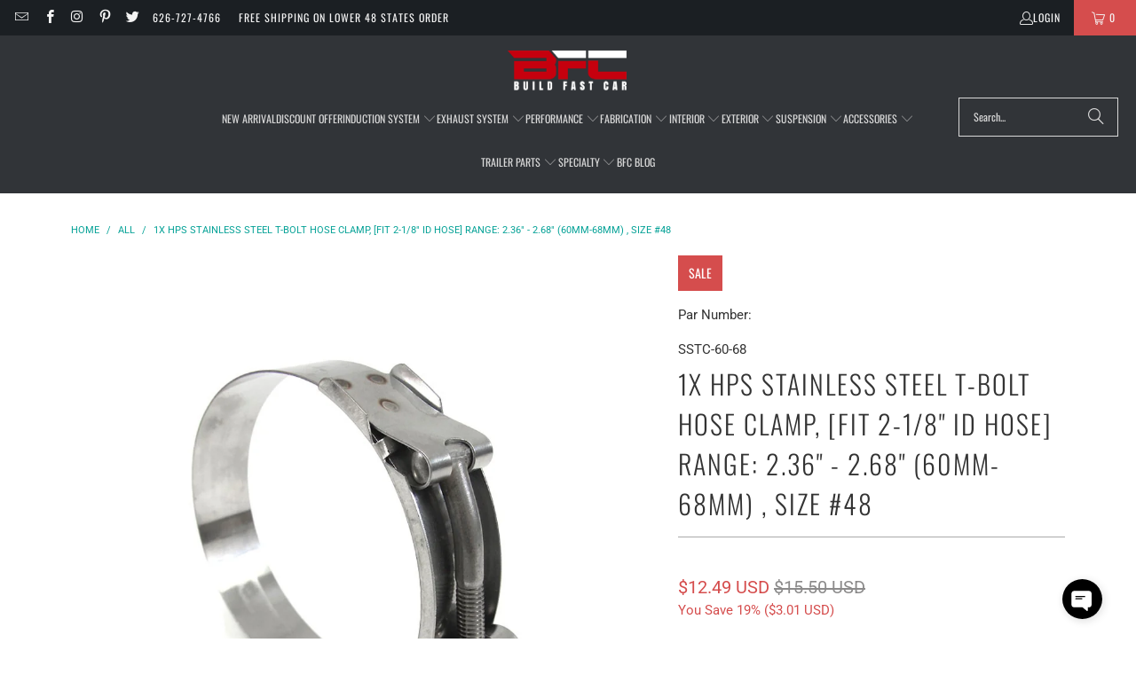

--- FILE ---
content_type: text/html; charset=utf-8
request_url: https://buildfastcar.com/products/1x-hps-stainless-steel-t-bolt-hose-clamp-fit-2-1-8-id-hose-range-2-36-2-68-60mm-68mm-size-48
body_size: 66444
content:
<!DOCTYPE html>
<html class="no-js no-touch" lang="en">
  <head>
    <meta charset="utf-8">
    <meta http-equiv="cleartype" content="on">
    <meta name="robots" content="index,follow">

    <!-- Mobile Specific Metas -->
    <meta name="HandheldFriendly" content="True">
    <meta name="MobileOptimized" content="320">
    <meta name="viewport" content="width=device-width,initial-scale=1">
    <meta name="theme-color" content="#ffffff">

    
    <title>
      1X HPS Stainless Steel T-Bolt Hose Clamp SSTC-60-68 - BuildFastCar
    </title>

    
      <meta name="description" content="Visit BuildFastCar.com BFC SSTC-60-68 SSTC HPS Performance Clamps - T-Bolt Clamp Universal UNIVERSAL Fit HPS 100% Stainless Steel T-Bolt Clamp provides leak-proof connections in a wide variety of industrial, commercial, and military applications. HPS Stainless Steel T-Bolt Band Clamps provide high tensile strength, durability, and corrosion resistance. HPS Stainless Steel T-Bolt Band Clamps are frequently installed on Coolant and Air-Intake Systems for Construction Vehicle, Truck, Aircraft, Marine and Bus Engines, Duct Systems, Baghouse Equipment, Irrigation Systems, Medical Equipment and Precleaners"/>
    

    <link rel="preconnect" href="https://fonts.shopifycdn.com" />
    <link rel="preconnect" href="https://cdn.shopify.com" />
    <link rel="preconnect" href="https://cdn.shopifycloud.com" />

    <link rel="dns-prefetch" href="https://v.shopify.com" />
    <link rel="dns-prefetch" href="https://www.youtube.com" />
    <link rel="dns-prefetch" href="https://vimeo.com" />

    <link href="//buildfastcar.com/cdn/shop/t/72/assets/jquery.min.js?v=147293088974801289311742508902" as="script" rel="preload">

    <!-- Stylesheet for Fancybox library -->
    <link rel="stylesheet" href="//buildfastcar.com/cdn/shop/t/72/assets/fancybox.css?v=19278034316635137701742508902" type="text/css" media="all" defer>

    <!-- Stylesheets for Turbo -->
    <link href="//buildfastcar.com/cdn/shop/t/72/assets/styles.css?v=106956169397515940541759332849" rel="stylesheet" type="text/css" media="all" />

    <!-- Icons -->
    
      <link rel="shortcut icon" type="image/x-icon" href="//buildfastcar.com/cdn/shop/files/FAVICON_180x180.png?v=1613787469">
      <link rel="apple-touch-icon" href="//buildfastcar.com/cdn/shop/files/FAVICON_180x180.png?v=1613787469"/>
      <link rel="apple-touch-icon" sizes="57x57" href="//buildfastcar.com/cdn/shop/files/FAVICON_57x57.png?v=1613787469"/>
      <link rel="apple-touch-icon" sizes="60x60" href="//buildfastcar.com/cdn/shop/files/FAVICON_60x60.png?v=1613787469"/>
      <link rel="apple-touch-icon" sizes="72x72" href="//buildfastcar.com/cdn/shop/files/FAVICON_72x72.png?v=1613787469"/>
      <link rel="apple-touch-icon" sizes="76x76" href="//buildfastcar.com/cdn/shop/files/FAVICON_76x76.png?v=1613787469"/>
      <link rel="apple-touch-icon" sizes="114x114" href="//buildfastcar.com/cdn/shop/files/FAVICON_114x114.png?v=1613787469"/>
      <link rel="apple-touch-icon" sizes="180x180" href="//buildfastcar.com/cdn/shop/files/FAVICON_180x180.png?v=1613787469"/>
      <link rel="apple-touch-icon" sizes="228x228" href="//buildfastcar.com/cdn/shop/files/FAVICON_228x228.png?v=1613787469"/>
    
    <link rel="canonical" href="https://buildfastcar.com/products/1x-hps-stainless-steel-t-bolt-hose-clamp-fit-2-1-8-id-hose-range-2-36-2-68-60mm-68mm-size-48"/>

    

    
      <script type="text/javascript" src="/services/javascripts/currencies.js" data-no-instant></script>
    

    

    
    <script>
      window.PXUTheme = window.PXUTheme || {};
      window.PXUTheme.version = '9.5.1';
      window.PXUTheme.name = 'Turbo';
    </script>
    


    
<template id="price-ui"><span class="price " data-price></span><span class="compare-at-price" data-compare-at-price></span><span class="unit-pricing" data-unit-pricing></span></template>
    <template id="price-ui-badge"><div class="price-ui-badge__sticker price-ui-badge__sticker--">
    <span class="price-ui-badge__sticker-text" data-badge></span>
  </div></template>
    
    <template id="price-ui__price"><span class="money" data-price></span></template>
    <template id="price-ui__price-range"><span class="price-min" data-price-min><span class="money" data-price></span></span> - <span class="price-max" data-price-max><span class="money" data-price></span></span></template>
    <template id="price-ui__unit-pricing"><span class="unit-quantity" data-unit-quantity></span> | <span class="unit-price" data-unit-price><span class="money" data-price></span></span> / <span class="unit-measurement" data-unit-measurement></span></template>
    <template id="price-ui-badge__percent-savings-range">Save up to <span data-price-percent></span>%</template>
    <template id="price-ui-badge__percent-savings">Save <span data-price-percent></span>%</template>
    <template id="price-ui-badge__price-savings-range">Save up to <span class="money" data-price></span></template>
    <template id="price-ui-badge__price-savings">Save <span class="money" data-price></span></template>
    <template id="price-ui-badge__on-sale">Sale</template>
    <template id="price-ui-badge__sold-out">Sold out</template>
    <template id="price-ui-badge__in-stock">In stock</template>
    


    <script>
      
window.PXUTheme = window.PXUTheme || {};


window.PXUTheme.theme_settings = {};
window.PXUTheme.currency = {};
window.PXUTheme.routes = window.PXUTheme.routes || {};


window.PXUTheme.theme_settings.display_tos_checkbox = false;
window.PXUTheme.theme_settings.go_to_checkout = true;
window.PXUTheme.theme_settings.cart_action = "ajax";
window.PXUTheme.theme_settings.cart_shipping_calculator = true;


window.PXUTheme.theme_settings.collection_swatches = false;
window.PXUTheme.theme_settings.collection_secondary_image = true;


window.PXUTheme.currency.show_multiple_currencies = false;
window.PXUTheme.currency.shop_currency = "USD";
window.PXUTheme.currency.default_currency = "USD";
window.PXUTheme.currency.display_format = "money_with_currency_format";
window.PXUTheme.currency.money_format = "${{amount}} USD";
window.PXUTheme.currency.money_format_no_currency = "${{amount}}";
window.PXUTheme.currency.money_format_currency = "${{amount}} USD";
window.PXUTheme.currency.native_multi_currency = false;
window.PXUTheme.currency.iso_code = "USD";
window.PXUTheme.currency.symbol = "$";


window.PXUTheme.theme_settings.display_inventory_left = true;
window.PXUTheme.theme_settings.inventory_threshold = 20;
window.PXUTheme.theme_settings.limit_quantity = false;


window.PXUTheme.theme_settings.menu_position = null;


window.PXUTheme.theme_settings.newsletter_popup = false;
window.PXUTheme.theme_settings.newsletter_popup_days = "14";
window.PXUTheme.theme_settings.newsletter_popup_mobile = false;
window.PXUTheme.theme_settings.newsletter_popup_seconds = 0;


window.PXUTheme.theme_settings.pagination_type = "infinite_scroll";


window.PXUTheme.theme_settings.enable_shopify_collection_badges = true;
window.PXUTheme.theme_settings.quick_shop_thumbnail_position = null;
window.PXUTheme.theme_settings.product_form_style = "radio";
window.PXUTheme.theme_settings.sale_banner_enabled = true;
window.PXUTheme.theme_settings.display_savings = true;
window.PXUTheme.theme_settings.display_sold_out_price = false;
window.PXUTheme.theme_settings.free_text = "Free";
window.PXUTheme.theme_settings.video_looping = null;
window.PXUTheme.theme_settings.quick_shop_style = "popup";
window.PXUTheme.theme_settings.hover_enabled = false;


window.PXUTheme.routes.cart_url = "/cart";
window.PXUTheme.routes.cart_update_url = "/cart/update";
window.PXUTheme.routes.root_url = "/";
window.PXUTheme.routes.search_url = "/search";
window.PXUTheme.routes.all_products_collection_url = "/collections/all";
window.PXUTheme.routes.product_recommendations_url = "/recommendations/products";
window.PXUTheme.routes.predictive_search_url = "/search/suggest";


window.PXUTheme.theme_settings.image_loading_style = "blur-up";


window.PXUTheme.theme_settings.enable_autocomplete = false;


window.PXUTheme.theme_settings.page_dots_enabled = false;
window.PXUTheme.theme_settings.slideshow_arrow_size = "light";


window.PXUTheme.theme_settings.quick_shop_enabled = true;


window.PXUTheme.theme_settings.enable_back_to_top_button = false;


window.PXUTheme.translation = {};


window.PXUTheme.translation.agree_to_terms_warning = "You must agree with the terms and conditions to checkout.";
window.PXUTheme.translation.one_item_left = "item left";
window.PXUTheme.translation.items_left_text = "items left";
window.PXUTheme.translation.cart_savings_text = "Total Savings";
window.PXUTheme.translation.cart_discount_text = "Discount";
window.PXUTheme.translation.cart_subtotal_text = "Subtotal";
window.PXUTheme.translation.cart_remove_text = "Remove";
window.PXUTheme.translation.cart_free_text = "Free";


window.PXUTheme.translation.newsletter_success_text = "Thank you for joining our mailing list!";


window.PXUTheme.translation.notify_email = "Enter your email address...";
window.PXUTheme.translation.notify_email_value = "Translation missing: en.contact.fields.email";
window.PXUTheme.translation.notify_email_send = "Send";
window.PXUTheme.translation.notify_message_first = "Please notify me when ";
window.PXUTheme.translation.notify_message_last = " becomes available - ";
window.PXUTheme.translation.notify_success_text = "Thanks! We will notify you when this product becomes available!";


window.PXUTheme.translation.add_to_cart = "Add to Cart";
window.PXUTheme.translation.coming_soon_text = "Coming Soon";
window.PXUTheme.translation.sold_out_text = "Sold Out";
window.PXUTheme.translation.sale_text = "Sale";
window.PXUTheme.translation.savings_text = "You Save";
window.PXUTheme.translation.percent_off_text = "% off";
window.PXUTheme.translation.from_text = "from";
window.PXUTheme.translation.new_text = "New";
window.PXUTheme.translation.pre_order_text = "Pre-Order";
window.PXUTheme.translation.unavailable_text = "Unavailable";


window.PXUTheme.translation.all_results = "View all results";
window.PXUTheme.translation.no_results = "Sorry, no results!";


window.PXUTheme.media_queries = {};
window.PXUTheme.media_queries.small = window.matchMedia( "(max-width: 480px)" );
window.PXUTheme.media_queries.medium = window.matchMedia( "(max-width: 798px)" );
window.PXUTheme.media_queries.large = window.matchMedia( "(min-width: 799px)" );
window.PXUTheme.media_queries.larger = window.matchMedia( "(min-width: 960px)" );
window.PXUTheme.media_queries.xlarge = window.matchMedia( "(min-width: 1200px)" );
window.PXUTheme.media_queries.ie10 = window.matchMedia( "all and (-ms-high-contrast: none), (-ms-high-contrast: active)" );
window.PXUTheme.media_queries.tablet = window.matchMedia( "only screen and (min-width: 799px) and (max-width: 1024px)" );
window.PXUTheme.media_queries.mobile_and_tablet = window.matchMedia( "(max-width: 1024px)" );

    </script>

    

    
      <script src="//buildfastcar.com/cdn/shop/t/72/assets/instantclick.min.js?v=20092422000980684151742508902" data-no-instant defer></script>

      <script data-no-instant>
        window.addEventListener('DOMContentLoaded', function() {

          function inIframe() {
            try {
              return window.self !== window.top;
            } catch (e) {
              return true;
            }
          }

          if (!inIframe()){
            InstantClick.on('change', function() {

              $('head script[src*="shopify"]').each(function() {
                var script = document.createElement('script');
                script.type = 'text/javascript';
                script.src = $(this).attr('src');

                $('body').append(script);
              });

              $('body').removeClass('fancybox-active');
              $.fancybox.destroy();

              InstantClick.init();

            });
          }
        });
      </script>
    

    <script>
      
    </script>
    <script src="//searchserverapi.com/widgets/shopify/init.js?a=9v4X9v8r1V"></script>
    <script>window.performance && window.performance.mark && window.performance.mark('shopify.content_for_header.start');</script><meta name="google-site-verification" content="nk5eONRVXR51TqONu2DatzI1YnDtMwQnC3otRG1zONw">
<meta name="facebook-domain-verification" content="j7eafn2b2uxask55odhb8p0xes42mh">
<meta name="facebook-domain-verification" content="t9vedm27sp15qdyzga1aexza525qxk">
<meta id="shopify-digital-wallet" name="shopify-digital-wallet" content="/12672379/digital_wallets/dialog">
<meta name="shopify-checkout-api-token" content="14427a0da870f17ad2e95b19739d0943">
<meta id="in-context-paypal-metadata" data-shop-id="12672379" data-venmo-supported="false" data-environment="production" data-locale="en_US" data-paypal-v4="true" data-currency="USD">
<link rel="alternate" type="application/json+oembed" href="https://buildfastcar.com/products/1x-hps-stainless-steel-t-bolt-hose-clamp-fit-2-1-8-id-hose-range-2-36-2-68-60mm-68mm-size-48.oembed">
<script async="async" src="/checkouts/internal/preloads.js?locale=en-US"></script>
<link rel="preconnect" href="https://shop.app" crossorigin="anonymous">
<script async="async" src="https://shop.app/checkouts/internal/preloads.js?locale=en-US&shop_id=12672379" crossorigin="anonymous"></script>
<script id="apple-pay-shop-capabilities" type="application/json">{"shopId":12672379,"countryCode":"US","currencyCode":"USD","merchantCapabilities":["supports3DS"],"merchantId":"gid:\/\/shopify\/Shop\/12672379","merchantName":"BuildFastCar","requiredBillingContactFields":["postalAddress","email","phone"],"requiredShippingContactFields":["postalAddress","email","phone"],"shippingType":"shipping","supportedNetworks":["visa","masterCard","amex","discover","elo","jcb"],"total":{"type":"pending","label":"BuildFastCar","amount":"1.00"},"shopifyPaymentsEnabled":true,"supportsSubscriptions":true}</script>
<script id="shopify-features" type="application/json">{"accessToken":"14427a0da870f17ad2e95b19739d0943","betas":["rich-media-storefront-analytics"],"domain":"buildfastcar.com","predictiveSearch":true,"shopId":12672379,"locale":"en"}</script>
<script>var Shopify = Shopify || {};
Shopify.shop = "buildfastcar.myshopify.com";
Shopify.locale = "en";
Shopify.currency = {"active":"USD","rate":"1.0"};
Shopify.country = "US";
Shopify.theme = {"name":"Main w\/Searchanise Manual Code","id":132136042544,"schema_name":"Turbo","schema_version":"9.5.1","theme_store_id":null,"role":"main"};
Shopify.theme.handle = "null";
Shopify.theme.style = {"id":null,"handle":null};
Shopify.cdnHost = "buildfastcar.com/cdn";
Shopify.routes = Shopify.routes || {};
Shopify.routes.root = "/";</script>
<script type="module">!function(o){(o.Shopify=o.Shopify||{}).modules=!0}(window);</script>
<script>!function(o){function n(){var o=[];function n(){o.push(Array.prototype.slice.apply(arguments))}return n.q=o,n}var t=o.Shopify=o.Shopify||{};t.loadFeatures=n(),t.autoloadFeatures=n()}(window);</script>
<script>
  window.ShopifyPay = window.ShopifyPay || {};
  window.ShopifyPay.apiHost = "shop.app\/pay";
  window.ShopifyPay.redirectState = null;
</script>
<script id="shop-js-analytics" type="application/json">{"pageType":"product"}</script>
<script defer="defer" async type="module" src="//buildfastcar.com/cdn/shopifycloud/shop-js/modules/v2/client.init-shop-cart-sync_D0dqhulL.en.esm.js"></script>
<script defer="defer" async type="module" src="//buildfastcar.com/cdn/shopifycloud/shop-js/modules/v2/chunk.common_CpVO7qML.esm.js"></script>
<script type="module">
  await import("//buildfastcar.com/cdn/shopifycloud/shop-js/modules/v2/client.init-shop-cart-sync_D0dqhulL.en.esm.js");
await import("//buildfastcar.com/cdn/shopifycloud/shop-js/modules/v2/chunk.common_CpVO7qML.esm.js");

  window.Shopify.SignInWithShop?.initShopCartSync?.({"fedCMEnabled":true,"windoidEnabled":true});

</script>
<script defer="defer" async type="module" src="//buildfastcar.com/cdn/shopifycloud/shop-js/modules/v2/client.payment-terms_BmrqWn8r.en.esm.js"></script>
<script defer="defer" async type="module" src="//buildfastcar.com/cdn/shopifycloud/shop-js/modules/v2/chunk.common_CpVO7qML.esm.js"></script>
<script defer="defer" async type="module" src="//buildfastcar.com/cdn/shopifycloud/shop-js/modules/v2/chunk.modal_DKF6x0Jh.esm.js"></script>
<script type="module">
  await import("//buildfastcar.com/cdn/shopifycloud/shop-js/modules/v2/client.payment-terms_BmrqWn8r.en.esm.js");
await import("//buildfastcar.com/cdn/shopifycloud/shop-js/modules/v2/chunk.common_CpVO7qML.esm.js");
await import("//buildfastcar.com/cdn/shopifycloud/shop-js/modules/v2/chunk.modal_DKF6x0Jh.esm.js");

  
</script>
<script>
  window.Shopify = window.Shopify || {};
  if (!window.Shopify.featureAssets) window.Shopify.featureAssets = {};
  window.Shopify.featureAssets['shop-js'] = {"shop-cart-sync":["modules/v2/client.shop-cart-sync_D9bwt38V.en.esm.js","modules/v2/chunk.common_CpVO7qML.esm.js"],"init-fed-cm":["modules/v2/client.init-fed-cm_BJ8NPuHe.en.esm.js","modules/v2/chunk.common_CpVO7qML.esm.js"],"init-shop-email-lookup-coordinator":["modules/v2/client.init-shop-email-lookup-coordinator_pVrP2-kG.en.esm.js","modules/v2/chunk.common_CpVO7qML.esm.js"],"shop-cash-offers":["modules/v2/client.shop-cash-offers_CNh7FWN-.en.esm.js","modules/v2/chunk.common_CpVO7qML.esm.js","modules/v2/chunk.modal_DKF6x0Jh.esm.js"],"init-shop-cart-sync":["modules/v2/client.init-shop-cart-sync_D0dqhulL.en.esm.js","modules/v2/chunk.common_CpVO7qML.esm.js"],"init-windoid":["modules/v2/client.init-windoid_DaoAelzT.en.esm.js","modules/v2/chunk.common_CpVO7qML.esm.js"],"shop-toast-manager":["modules/v2/client.shop-toast-manager_1DND8Tac.en.esm.js","modules/v2/chunk.common_CpVO7qML.esm.js"],"pay-button":["modules/v2/client.pay-button_CFeQi1r6.en.esm.js","modules/v2/chunk.common_CpVO7qML.esm.js"],"shop-button":["modules/v2/client.shop-button_Ca94MDdQ.en.esm.js","modules/v2/chunk.common_CpVO7qML.esm.js"],"shop-login-button":["modules/v2/client.shop-login-button_DPYNfp1Z.en.esm.js","modules/v2/chunk.common_CpVO7qML.esm.js","modules/v2/chunk.modal_DKF6x0Jh.esm.js"],"avatar":["modules/v2/client.avatar_BTnouDA3.en.esm.js"],"shop-follow-button":["modules/v2/client.shop-follow-button_BMKh4nJE.en.esm.js","modules/v2/chunk.common_CpVO7qML.esm.js","modules/v2/chunk.modal_DKF6x0Jh.esm.js"],"init-customer-accounts-sign-up":["modules/v2/client.init-customer-accounts-sign-up_CJXi5kRN.en.esm.js","modules/v2/client.shop-login-button_DPYNfp1Z.en.esm.js","modules/v2/chunk.common_CpVO7qML.esm.js","modules/v2/chunk.modal_DKF6x0Jh.esm.js"],"init-shop-for-new-customer-accounts":["modules/v2/client.init-shop-for-new-customer-accounts_BoBxkgWu.en.esm.js","modules/v2/client.shop-login-button_DPYNfp1Z.en.esm.js","modules/v2/chunk.common_CpVO7qML.esm.js","modules/v2/chunk.modal_DKF6x0Jh.esm.js"],"init-customer-accounts":["modules/v2/client.init-customer-accounts_DCuDTzpR.en.esm.js","modules/v2/client.shop-login-button_DPYNfp1Z.en.esm.js","modules/v2/chunk.common_CpVO7qML.esm.js","modules/v2/chunk.modal_DKF6x0Jh.esm.js"],"checkout-modal":["modules/v2/client.checkout-modal_U_3e4VxF.en.esm.js","modules/v2/chunk.common_CpVO7qML.esm.js","modules/v2/chunk.modal_DKF6x0Jh.esm.js"],"lead-capture":["modules/v2/client.lead-capture_DEgn0Z8u.en.esm.js","modules/v2/chunk.common_CpVO7qML.esm.js","modules/v2/chunk.modal_DKF6x0Jh.esm.js"],"shop-login":["modules/v2/client.shop-login_CoM5QKZ_.en.esm.js","modules/v2/chunk.common_CpVO7qML.esm.js","modules/v2/chunk.modal_DKF6x0Jh.esm.js"],"payment-terms":["modules/v2/client.payment-terms_BmrqWn8r.en.esm.js","modules/v2/chunk.common_CpVO7qML.esm.js","modules/v2/chunk.modal_DKF6x0Jh.esm.js"]};
</script>
<script>(function() {
  var isLoaded = false;
  function asyncLoad() {
    if (isLoaded) return;
    isLoaded = true;
    var urls = ["https:\/\/gdprcdn.b-cdn.net\/js\/gdpr_cookie_consent.min.js?shop=buildfastcar.myshopify.com","https:\/\/searchanise-ef84.kxcdn.com\/widgets\/shopify\/init.js?a=9v4X9v8r1V\u0026shop=buildfastcar.myshopify.com"];
    for (var i = 0; i < urls.length; i++) {
      var s = document.createElement('script');
      s.type = 'text/javascript';
      s.async = true;
      s.src = urls[i];
      var x = document.getElementsByTagName('script')[0];
      x.parentNode.insertBefore(s, x);
    }
  };
  if(window.attachEvent) {
    window.attachEvent('onload', asyncLoad);
  } else {
    window.addEventListener('load', asyncLoad, false);
  }
})();</script>
<script id="__st">var __st={"a":12672379,"offset":-28800,"reqid":"101a8872-1e1d-4c81-b737-d37b63625716-1764627490","pageurl":"buildfastcar.com\/products\/1x-hps-stainless-steel-t-bolt-hose-clamp-fit-2-1-8-id-hose-range-2-36-2-68-60mm-68mm-size-48","u":"2a4d6e603371","p":"product","rtyp":"product","rid":7888447430};</script>
<script>window.ShopifyPaypalV4VisibilityTracking = true;</script>
<script id="captcha-bootstrap">!function(){'use strict';const t='contact',e='account',n='new_comment',o=[[t,t],['blogs',n],['comments',n],[t,'customer']],c=[[e,'customer_login'],[e,'guest_login'],[e,'recover_customer_password'],[e,'create_customer']],r=t=>t.map((([t,e])=>`form[action*='/${t}']:not([data-nocaptcha='true']) input[name='form_type'][value='${e}']`)).join(','),a=t=>()=>t?[...document.querySelectorAll(t)].map((t=>t.form)):[];function s(){const t=[...o],e=r(t);return a(e)}const i='password',u='form_key',d=['recaptcha-v3-token','g-recaptcha-response','h-captcha-response',i],f=()=>{try{return window.sessionStorage}catch{return}},m='__shopify_v',_=t=>t.elements[u];function p(t,e,n=!1){try{const o=window.sessionStorage,c=JSON.parse(o.getItem(e)),{data:r}=function(t){const{data:e,action:n}=t;return t[m]||n?{data:e,action:n}:{data:t,action:n}}(c);for(const[e,n]of Object.entries(r))t.elements[e]&&(t.elements[e].value=n);n&&o.removeItem(e)}catch(o){console.error('form repopulation failed',{error:o})}}const l='form_type',E='cptcha';function T(t){t.dataset[E]=!0}const w=window,h=w.document,L='Shopify',v='ce_forms',y='captcha';let A=!1;((t,e)=>{const n=(g='f06e6c50-85a8-45c8-87d0-21a2b65856fe',I='https://cdn.shopify.com/shopifycloud/storefront-forms-hcaptcha/ce_storefront_forms_captcha_hcaptcha.v1.5.2.iife.js',D={infoText:'Protected by hCaptcha',privacyText:'Privacy',termsText:'Terms'},(t,e,n)=>{const o=w[L][v],c=o.bindForm;if(c)return c(t,g,e,D).then(n);var r;o.q.push([[t,g,e,D],n]),r=I,A||(h.body.append(Object.assign(h.createElement('script'),{id:'captcha-provider',async:!0,src:r})),A=!0)});var g,I,D;w[L]=w[L]||{},w[L][v]=w[L][v]||{},w[L][v].q=[],w[L][y]=w[L][y]||{},w[L][y].protect=function(t,e){n(t,void 0,e),T(t)},Object.freeze(w[L][y]),function(t,e,n,w,h,L){const[v,y,A,g]=function(t,e,n){const i=e?o:[],u=t?c:[],d=[...i,...u],f=r(d),m=r(i),_=r(d.filter((([t,e])=>n.includes(e))));return[a(f),a(m),a(_),s()]}(w,h,L),I=t=>{const e=t.target;return e instanceof HTMLFormElement?e:e&&e.form},D=t=>v().includes(t);t.addEventListener('submit',(t=>{const e=I(t);if(!e)return;const n=D(e)&&!e.dataset.hcaptchaBound&&!e.dataset.recaptchaBound,o=_(e),c=g().includes(e)&&(!o||!o.value);(n||c)&&t.preventDefault(),c&&!n&&(function(t){try{if(!f())return;!function(t){const e=f();if(!e)return;const n=_(t);if(!n)return;const o=n.value;o&&e.removeItem(o)}(t);const e=Array.from(Array(32),(()=>Math.random().toString(36)[2])).join('');!function(t,e){_(t)||t.append(Object.assign(document.createElement('input'),{type:'hidden',name:u})),t.elements[u].value=e}(t,e),function(t,e){const n=f();if(!n)return;const o=[...t.querySelectorAll(`input[type='${i}']`)].map((({name:t})=>t)),c=[...d,...o],r={};for(const[a,s]of new FormData(t).entries())c.includes(a)||(r[a]=s);n.setItem(e,JSON.stringify({[m]:1,action:t.action,data:r}))}(t,e)}catch(e){console.error('failed to persist form',e)}}(e),e.submit())}));const S=(t,e)=>{t&&!t.dataset[E]&&(n(t,e.some((e=>e===t))),T(t))};for(const o of['focusin','change'])t.addEventListener(o,(t=>{const e=I(t);D(e)&&S(e,y())}));const B=e.get('form_key'),M=e.get(l),P=B&&M;t.addEventListener('DOMContentLoaded',(()=>{const t=y();if(P)for(const e of t)e.elements[l].value===M&&p(e,B);[...new Set([...A(),...v().filter((t=>'true'===t.dataset.shopifyCaptcha))])].forEach((e=>S(e,t)))}))}(h,new URLSearchParams(w.location.search),n,t,e,['guest_login'])})(!0,!0)}();</script>
<script integrity="sha256-52AcMU7V7pcBOXWImdc/TAGTFKeNjmkeM1Pvks/DTgc=" data-source-attribution="shopify.loadfeatures" defer="defer" src="//buildfastcar.com/cdn/shopifycloud/storefront/assets/storefront/load_feature-81c60534.js" crossorigin="anonymous"></script>
<script crossorigin="anonymous" defer="defer" src="//buildfastcar.com/cdn/shopifycloud/storefront/assets/shopify_pay/storefront-65b4c6d7.js?v=20250812"></script>
<script data-source-attribution="shopify.dynamic_checkout.dynamic.init">var Shopify=Shopify||{};Shopify.PaymentButton=Shopify.PaymentButton||{isStorefrontPortableWallets:!0,init:function(){window.Shopify.PaymentButton.init=function(){};var t=document.createElement("script");t.src="https://buildfastcar.com/cdn/shopifycloud/portable-wallets/latest/portable-wallets.en.js",t.type="module",document.head.appendChild(t)}};
</script>
<script data-source-attribution="shopify.dynamic_checkout.buyer_consent">
  function portableWalletsHideBuyerConsent(e){var t=document.getElementById("shopify-buyer-consent"),n=document.getElementById("shopify-subscription-policy-button");t&&n&&(t.classList.add("hidden"),t.setAttribute("aria-hidden","true"),n.removeEventListener("click",e))}function portableWalletsShowBuyerConsent(e){var t=document.getElementById("shopify-buyer-consent"),n=document.getElementById("shopify-subscription-policy-button");t&&n&&(t.classList.remove("hidden"),t.removeAttribute("aria-hidden"),n.addEventListener("click",e))}window.Shopify?.PaymentButton&&(window.Shopify.PaymentButton.hideBuyerConsent=portableWalletsHideBuyerConsent,window.Shopify.PaymentButton.showBuyerConsent=portableWalletsShowBuyerConsent);
</script>
<script>
  function portableWalletsCleanup(e){e&&e.src&&console.error("Failed to load portable wallets script "+e.src);var t=document.querySelectorAll("shopify-accelerated-checkout .shopify-payment-button__skeleton, shopify-accelerated-checkout-cart .wallet-cart-button__skeleton"),e=document.getElementById("shopify-buyer-consent");for(let e=0;e<t.length;e++)t[e].remove();e&&e.remove()}function portableWalletsNotLoadedAsModule(e){e instanceof ErrorEvent&&"string"==typeof e.message&&e.message.includes("import.meta")&&"string"==typeof e.filename&&e.filename.includes("portable-wallets")&&(window.removeEventListener("error",portableWalletsNotLoadedAsModule),window.Shopify.PaymentButton.failedToLoad=e,"loading"===document.readyState?document.addEventListener("DOMContentLoaded",window.Shopify.PaymentButton.init):window.Shopify.PaymentButton.init())}window.addEventListener("error",portableWalletsNotLoadedAsModule);
</script>

<script type="module" src="https://buildfastcar.com/cdn/shopifycloud/portable-wallets/latest/portable-wallets.en.js" onError="portableWalletsCleanup(this)" crossorigin="anonymous"></script>
<script nomodule>
  document.addEventListener("DOMContentLoaded", portableWalletsCleanup);
</script>

<link id="shopify-accelerated-checkout-styles" rel="stylesheet" media="screen" href="https://buildfastcar.com/cdn/shopifycloud/portable-wallets/latest/accelerated-checkout-backwards-compat.css" crossorigin="anonymous">
<style id="shopify-accelerated-checkout-cart">
        #shopify-buyer-consent {
  margin-top: 1em;
  display: inline-block;
  width: 100%;
}

#shopify-buyer-consent.hidden {
  display: none;
}

#shopify-subscription-policy-button {
  background: none;
  border: none;
  padding: 0;
  text-decoration: underline;
  font-size: inherit;
  cursor: pointer;
}

#shopify-subscription-policy-button::before {
  box-shadow: none;
}

      </style>

<script>window.performance && window.performance.mark && window.performance.mark('shopify.content_for_header.end');</script>

    

<meta name="author" content="BuildFastCar">
<meta property="og:url" content="https://buildfastcar.com/products/1x-hps-stainless-steel-t-bolt-hose-clamp-fit-2-1-8-id-hose-range-2-36-2-68-60mm-68mm-size-48">
<meta property="og:site_name" content="BuildFastCar">




  <meta property="og:type" content="product">
  <meta property="og:title" content="1X HPS Stainless Steel T-Bolt Hose Clamp, [Fit 2-1/8&quot; ID Hose] Range: 2.36&quot; - 2.68&quot; (60mm-68mm) , Size #48">
  
    
      <meta property="og:image" content="https://buildfastcar.com/cdn/shop/products/TBolt-T2_Clamps1PCS_1_1c0ddd4c-8004-4eea-8347-96e581f85a6e_600x.jpg?v=1608168828">
      <meta property="og:image:secure_url" content="https://buildfastcar.com/cdn/shop/products/TBolt-T2_Clamps1PCS_1_1c0ddd4c-8004-4eea-8347-96e581f85a6e_600x.jpg?v=1608168828">
      
      <meta property="og:image:width" content="1000">
      <meta property="og:image:height" content="1000">
    
  
  <meta property="product:price:amount" content="12.49">
  <meta property="product:price:currency" content="USD">



  <meta property="og:description" content="Visit BuildFastCar.com BFC SSTC-60-68 SSTC HPS Performance Clamps - T-Bolt Clamp Universal UNIVERSAL Fit HPS 100% Stainless Steel T-Bolt Clamp provides leak-proof connections in a wide variety of industrial, commercial, and military applications. HPS Stainless Steel T-Bolt Band Clamps provide high tensile strength, durability, and corrosion resistance. HPS Stainless Steel T-Bolt Band Clamps are frequently installed on Coolant and Air-Intake Systems for Construction Vehicle, Truck, Aircraft, Marine and Bus Engines, Duct Systems, Baghouse Equipment, Irrigation Systems, Medical Equipment and Precleaners">




  <meta name="twitter:site" content="@buildfastcar">

<meta name="twitter:card" content="summary">

  <meta name="twitter:title" content="1X HPS Stainless Steel T-Bolt Hose Clamp, [Fit 2-1/8&quot; ID Hose] Range: 2.36&quot; - 2.68&quot; (60mm-68mm) , Size #48">
  <meta name="twitter:description" content="HPS 100% Stainless Steel T-Bolt Clamp with Floating Bridge 2.36&quot;-2.68&quot; (60mm-68mm) for 2-1/8&quot; inch ID hose provides leak-proof connections in a wide variety of industrial, commercial, and military applications. HPS manufacture our clamps from 300 series stainless steel with rounded band edges to protect soft hose materials. HPS Stainless Steel T-Bolt Band Clamps provide high tensile strength, durability, and corrosion resistance. HPS Stainless Steel T Bolt Clamps are the perfect choice for medium and heavy-duty applications.HPS Stainless Steel T-Bolt Band Clamps are frequently installed on Coolant and Air-Intake Systems for Construction Vehicle, Truck, Aircraft, Marine and Bus Engines, Duct Systems, Baghouse Equipment, Irrigation Systems, Medical Equipment and Precleaners. Technical Specification: SAE #48. Effective Size Range: 2.36&quot;-2.68&quot; (60mm-68mm). 100% Stainless Steel Band, Bolt and Nut. Floating bridge and rolled edges to protect soft hoses. Superior welded construction. Meets or exceeds SAE">
  <meta name="twitter:image" content="https://buildfastcar.com/cdn/shop/products/TBolt-T2_Clamps1PCS_1_1c0ddd4c-8004-4eea-8347-96e581f85a6e_240x.jpg?v=1608168828">
  <meta name="twitter:image:width" content="240">
  <meta name="twitter:image:height" content="240">
  <meta name="twitter:image:alt" content="1x HPS 60mm-68mm Stainless Steel T-Bolt Clamp for 2-1/8&quot; Coupler Reducer 54mm-Performance-BuildFastCar">



    
    
  <!-- BEGIN app block: shopify://apps/consentmo-gdpr/blocks/gdpr_cookie_consent/4fbe573f-a377-4fea-9801-3ee0858cae41 -->


<!-- END app block --><!-- BEGIN app block: shopify://apps/searchanise-search-filter/blocks/app-embed/d8f24ada-02b1-458a-bbeb-5bf16d5c921e -->
<!-- END app block --><!-- BEGIN app block: shopify://apps/linkedoption/blocks/app-embed/564f3d71-fe5e-48d7-a0de-284b76666f1e --><style>.king-linked-options-collection__container {
    --align: start;
    --margin-top: 10px;
    --margin-bottom: 0px;
    --count-font-size: 12px;
    --count-font-color: #5f6772;
    --label-layout: column;
    --label-font-size: 12px;
    --label-font-color: #5f6772;
    --label-space: 4px;
  }
  .lv-option-collection-color-swatch {
    --border-width: 1px;
    --border-color: transparent;
    --border-color-active: #5f6772;
    --border-color-hover: #000;
    --padding: 2px;
    --size: 24px;
  }
  .lv-option-collection-image-swatch {
    --border-width: 1px;
    --border-color: #d4d4d4;
    --border-color-active: #5f6772;
    --border-color-hover: #000;
    --padding: 2px;
    --size: 24px;
  }
  .lv-option-collection-button {
    --border-width: 1px;
    --padding: 4px;
    --border-color: #babfc3;
    --border-color-active: #4f5354;
    --border-color-hover: #000;
    --bg-color: #fff;
    --bg-color-active: #fff;
    --text-color: #000;
    --text-color-active: #000;
  }
  .lv-option-collection-dropdown,.lv-option-collection-dropdown-options {
    --bg-color: #ffffff;
    --text-color: #5f6772;
    --border-width: 1px;
    --border-color: #5f6772;
    --border-radius: 1px;
    --padding: 6px;
    --text-color-active: #202020;
    --bg-color-active: #eee;
  }
</style>
<!-- BEGIN app snippet: config --><script>
  window.kingLinkedOptionConfig = window.kingLinkedOptionConfig || {};
  kingLinkedOptionConfig.enabled = true;
  kingLinkedOptionConfig.featuredProductEnabled = false;
  kingLinkedOptionConfig.shop = "buildfastcar.myshopify.com";
  kingLinkedOptionConfig.country = "US";
  kingLinkedOptionConfig.language = "en";
  kingLinkedOptionConfig.currency = "USD";
  kingLinkedOptionConfig.shopDomain = "buildfastcar.com";
  kingLinkedOptionConfig.pageType = "product";
  kingLinkedOptionConfig.moneyFormat = "${{amount}}";
  kingLinkedOptionConfig.moneyFormatWithCurrency = "${{amount}} USD";
  kingLinkedOptionConfig.prefix = "";
  kingLinkedOptionConfig.namespace = "app--20802568193--king-linked-options";
  kingLinkedOptionConfig.hide = true;
  kingLinkedOptionConfig.remove = false;
  kingLinkedOptionConfig.storefrontAccessToken = "f7956a85963214b34462c3659c31e171";
  kingLinkedOptionConfig.cartAttributeEnabled = false;
  kingLinkedOptionConfig.cartAttributeSelector = "";
  kingLinkedOptionConfig.hideDuplicateOption = false;
  kingLinkedOptionConfig.hideDuplicate = false;
  kingLinkedOptionConfig.themeConfigV2 = {"liveThemeId":"132136042544","themes":[{"themeIds":["132136042544","124976234544","128031785008","128031850544","129610743856","132163534896"],"themeStoreId":"0","themeName":"Turbo","product":{"points":[],"variant":{"id":"","option":{"id":"","name":{"id":"legend","type":"text"}}},"exclude":"","hide":""},"productCard":{"item":{"card":"","link":"","price":"","title":"","image_1":"","image_2":"","image_1_type":"","image_2_type":"","compareAtPrice":""},"points":[],"quickAddForm":{"product":{"id":"","type":"value"},"variant":{"id":"","type":"value"}},"exclude":"","hide":""},"quickView":{"points":[],"trigger":"","variant":"","container":"","productId":{"id":"","type":""}}}]};
  kingLinkedOptionConfig.product = {
    id: 7888447430,
    active: true,
    groupType: "MULTI",
    autoScroll: false,
    anchor: "",
    options: [],
    trans: {}
  };
  kingLinkedOptionConfig.productCard = {
    enabled: true,
    multiOptionEnabled: false,
    hideOptions: "",
    applyPages: ["page","collection","search"],
    customize: {"align":"LEFT","customCss":"","marginTop":10,"imageAlign":"CENTER","buttonLimit":5,"buttonStyle":"SQUARE","dropdownIcon":1,"marginBottom":0,"buttonPadding":4,"twoColorStyle":"bottom right","colorSwatchSize":24,"dropdownPadding":6,"imageSwatchSize":24,"colorSwatchLimit":5,"colorSwatchStyle":"ROUND","imageSwatchLimit":5,"imageSwatchStyle":"ROUND","buttonBorderWidth":1,"buttonColorActive":"#fff","buttonColorNormal":"#fff","dropdownTextColor":"#5f6772","colorSwatchPadding":2,"imageSwatchPadding":2,"dropdownBorderColor":"#5f6772","dropdownBorderWidth":1,"buttonTextColorActive":"#000","buttonTextColorNormal":"#000","buttonUnavailableStyle":"CROSS","colorSwatchBorderWidth":1,"imageSwatchBorderWidth":1,"buttonBorderColorActive":"#4f5354","buttonBorderColorNormal":"#babfc3","dropdownBackgroundColor":"#ffffff","dropdownUnavailableStyle":"NONE","buttonHideUnmatchedVariant":false,"colorSwatchUnavailableStyle":"CROSS","imageSwatchUnavailableStyle":"CROSS","colorSwatchBorderColorActive":"#5f6772","colorSwatchBorderColorNormal":"transparent","dropdownHideUnmatchedVariant":false,"imageSwatchBorderColorActive":"#5f6772","imageSwatchBorderColorNormal":"#d4d4d4","colorSwatchHideUnmatchedVariant":false,"imageSwatchHideUnmatchedVariant":false},
    clickBehavior: "REDIRECT",
  };
  kingLinkedOptionConfig.appTranslations = {};
</script>

<script id="lv-option-product-templates-data" type="application/json">
  [{"value":{"id":"2733","shop":"buildfastcar.myshopify.com","name":"Product Type NEW","type":"BUTTON","isDefaultTemplate":false,"defaultOptionName":"Product Type","createdAt":"2024-09-11T20:41:28.000Z","updatedAt":"2025-10-03T21:21:12.000Z","gap":5,"size":"MEDIUM","align":"LEFT","shadow":"","hideLabel":false,"marginTop":0,"priceType":"DEFAULT","showPrice":false,"labelSpace":8,"labelWidth":120,"borderWidth":2,"hoverEffect":"NONE","labelLayout":"STACK","priceFormat":"without_currency","borderRadius":14,"marginBottom":19,"showSeparator":true,"titleFontSize":14,"priceSeparator":"hyphen","textColorHover":"#202223","priceFontWeight":400,"textColorActive":"#ffffff","textColorNormal":"#202223","titleFontWeight":700,"titleLineHeight":18,"borderColorHover":"#babfc3","buttonColorHover":"#ffffff","unavailableStyle":"NONE","borderColorActive":"#4f5354","borderColorNormal":"#babfc3","buttonColorActive":"#4f5354","buttonColorNormal":"#ffffff","hideActiveProduct":false,"showSelectedTitle":true,"outOfStockRedirect":true,"hideUnmatchedVariant":false,"priceFontColorActive":"#ffffff","priceFontColorNormal":"#6A6A6A","selectedTitleFontWeight":400}},{"value":{"id":"1534","shop":"buildfastcar.myshopify.com","name":"Size (Hide Unavailable Style\/Varient)","type":"DROPDOWN","isDefaultTemplate":false,"defaultOptionName":"Effective Range","createdAt":"2024-05-15T18:33:51.000Z","updatedAt":"2025-10-03T21:21:11.000Z","size":"MEDIUM","align":"LEFT","width":100,"shadow":"","swatch":"NONE","iconSize":12,"paddingX":12,"paddingY":12,"hideLabel":false,"marginTop":0,"priceType":"DEFAULT","showPrice":false,"widthType":"full","labelSpace":8,"labelWidth":120,"priceSpace":6,"swatchSize":24,"borderWidth":1,"labelLayout":"STACK","priceFormat":"without_currency","bgColorHover":"#eee","borderRadius":14,"dropdownIcon":"2","marginBottom":14,"priceFontSize":12,"pricePosition":"row","showSeparator":true,"titleFontSize":14,"twoColorStyle":"bottom right","priceFontColor":"#202020","priceSeparator":"hyphen","textColorHover":"#202020","priceFontWeight":200,"textColorNormal":"#202223","titleFontWeight":700,"titleLineHeight":18,"spaceAfterSwatch":6,"unavailableStyle":"STRIKE","borderColorNormal":"#babfc3","buttonColorNormal":"#ffffff","showSelectedTitle":true,"outOfStockRedirect":true,"swatchBorderRadius":100,"hideUnmatchedVariant":true,"selectedTitleFontWeight":400}},{"value":{"id":"1536","shop":"buildfastcar.myshopify.com","name":"Quantity","type":"BUTTON","isDefaultTemplate":false,"defaultOptionName":"Quantity","createdAt":"2024-05-15T18:39:59.000Z","updatedAt":"2025-10-03T21:21:11.000Z","gap":12,"size":"MEDIUM","align":"LEFT","shadow":"rgba(0, 0, 0, 0.25) 0px 1px 1px, rgba(0, 0, 0, 0.25) 0px 2px 8px, rgba(255, 255, 255, 0.1) 0px 0px 0px 1px inset","hideLabel":false,"marginTop":2,"showPrice":false,"labelSpace":10,"labelWidth":120,"borderWidth":1,"hoverEffect":"ZOOM","labelLayout":"STACK","priceFormat":"without_currency","borderRadius":10,"marginBottom":12,"showSeparator":true,"titleFontSize":14,"priceSeparator":"hyphen","textColorHover":"#202223","priceFontWeight":400,"textColorActive":"#ffffff","textColorNormal":"#202223","titleFontWeight":700,"titleLineHeight":25,"borderColorHover":"#babfc3","buttonColorHover":"#ffffff","unavailableStyle":"CROSS","borderColorActive":"#4f5354","borderColorNormal":"#babfc3","buttonColorActive":"#4f5354","buttonColorNormal":"#ffffff","hideActiveProduct":false,"showSelectedTitle":true,"outOfStockRedirect":true,"hideUnmatchedVariant":true,"priceFontColorActive":"#ffffff","priceFontColorNormal":"#6A6A6A","selectedTitleFontWeight":400}}]
</script>
<script id="lv-option-product-group-data" type="application/json">
  {"active":true,"templates":["gid:\/\/shopify\/Metaobject\/75998363696","gid:\/\/shopify\/Metaobject\/68972511280","gid:\/\/shopify\/Metaobject\/68972675120"],"trans":{},"value":{"id":"51297","type":"MULTI","hide_in_collection":false,"options":[{"name":"Product Type","sort":1,"tpl_id":"2733","values":[{"key":"645376c4-355d-442a-944b-14409b7c514b","color":"#d41919","image":"","value":"Spring Loaded T-Bolt Clamp","color1":"#d41919","color_type":1,"color_image":""},{"key":"c4a72fa5-53a2-4189-af6a-c25fc3e0e73d","color":"#d41919","image":"","value":"T-Bolt Clamp (304 Stainless Steel)","color1":"#d41919","color_type":1,"color_image":""},{"key":"053dfe25-29d0-4c68-a5f1-1530cc9cfaa0","color":"#d41919","image":"","value":"T-Bolt Clamp (316 Marine Grade Stainless Steel)","color1":"#d41919","color_type":1,"color_image":""}],"tpl_type":"BUTTON"},{"name":"Effective Range","sort":2,"tpl_id":"1534","values":[{"key":"900f7329-f123-4ddd-959c-4db8098ca063","color":"#d41919","image":"","value":"1.25\" - 1.46\" (32mm-37mm)","color1":"#d41919","color_type":1,"color_image":""},{"key":"a98edeb6-02ad-4f0a-9537-548fe892aab0","color":"#d41919","image":"","value":"1.38\" - 1.57\" (35mm-40mm)","color1":"#d41919","color_type":1,"color_image":""},{"key":"779b26b5-2a4b-4972-b624-c33e9f84d902","color":"#d41919","image":"","value":"1.50\" - 1.69\" (38mm-43mm)","color1":"#d41919","color_type":1,"color_image":""},{"key":"25eaef0d-3cac-4b40-8fd8-f8e87d777557","color":"#d41919","image":"","value":"1.61\" - 1.77\" (41mm-46mm)","color1":"#d41919","color_type":1,"color_image":""},{"key":"b9e35171-8638-4da5-83ce-948ba6c4e96a","color":"#d41919","image":"","value":"1.73\" - 2.00\" (44mm-51mm), Size#28","color1":"#d41919","color_type":1,"color_image":""},{"key":"95288403-fcd7-47b9-982c-316390a2293e","color":"#d41919","image":"","value":"1.89\" - 2.20\" (48mm-56mm), Size#32","color1":"#d41919","color_type":1,"color_image":""},{"key":"26ec4c18-a4e7-4608-bc1d-9d985842421f","color":"#d41919","image":"","value":"2.00\" - 2.32\" (51mm-59mm), Size#36","color1":"#d41919","color_type":1,"color_image":""},{"key":"c049d390-abd2-4ccd-8409-7e05edbe4abe","color":"#d41919","image":"","value":"2.13\" - 2.44\" (54mm-62mm), Size#40","color1":"#d41919","color_type":1,"color_image":""},{"key":"37497394-7cee-4096-a0b9-2b94b5f252e5","color":"#d41919","image":"","value":"2.25\" - 2.56\" (57mm-65mm), Size#44","color1":"#d41919","color_type":1,"color_image":""},{"key":"66ff51c8-dc31-47e2-ad76-c007fbc5dc32","color":"#d41919","image":"","value":"2.36\" - 2.68\" (60mm-68mm), Size#48","color1":"#d41919","color_type":1,"color_image":""},{"key":"4b66311c-9f3e-4a09-966a-f5f835a3125a","color":"#d41919","image":"","value":"2.50\" - 2.80\" (63mm-71mm), Size#52","color1":"#d41919","color_type":1,"color_image":""},{"key":"4304fc8e-1f14-42e3-b628-59512a56700a","color":"#d41919","image":"","value":"2.64\" - 2.95\" (67mm-75mm), Size#56","color1":"#d41919","color_type":1,"color_image":""},{"key":"36384283-a08e-4db8-812f-b56758894595","color":"#d41919","image":"","value":"2.75\" - 3.07\" (70mm-78mm), Size#60","color1":"#d41919","color_type":1,"color_image":""},{"key":"4ef87162-6ddf-49fd-877e-2ed2ab1bae40","color":"#d41919","image":"","value":"2.87\" - 3.19\" (73mm-81mm), Size#64","color1":"#d41919","color_type":1,"color_image":""},{"key":"b4f1d833-e0f6-4f1e-928a-256b25de1f27","color":"#d41919","image":"","value":"3.00\" - 3.31\" (76mm-84mm), Size#68","color1":"#d41919","color_type":1,"color_image":""},{"key":"fdd08190-6435-4823-b95c-b8bcfc1267ac","color":"#d41919","image":"","value":"3.13\" - 3.44\" (79mm-87mm), Size#72","color1":"#d41919","color_type":1,"color_image":""},{"key":"84d1fa64-fb54-4d4e-b02d-9068791ab2ab","color":"#d41919","image":"","value":"3.25\" - 3.58\" (83mm-91mm), Size#76","color1":"#d41919","color_type":1,"color_image":""},{"key":"68a198b9-6606-4de6-b84f-9a2730ac29b5","color":"#d41919","image":"","value":"3.39\" - 3.70\" (86mm-94mm), Size#80","color1":"#d41919","color_type":1,"color_image":""},{"key":"22403ada-216c-4dd5-9830-3c38de09718c","color":"#d41919","image":"","value":"3.50\" - 3.82\" (89mm-97mm), Size#84","color1":"#d41919","color_type":1,"color_image":""},{"key":"c27d77f0-d24d-4f11-9863-4d12653b0c72","color":"#d41919","image":"","value":"3.62\" - 3.94\" (92mm-100mm), Size#88","color1":"#d41919","color_type":1,"color_image":""},{"key":"c7c93bdf-9739-4443-be15-406ae0590926","color":"#d41919","image":"","value":"3.75\" - 4.06\" (95mm-103mm), Size#92","color1":"#d41919","color_type":1,"color_image":""},{"key":"f2ca4d0c-833f-4bb3-93f0-2773b976281b","color":"#d41919","image":"","value":"4.00\" - 4.33\" (102mm-110mm), Size#100","color1":"#d41919","color_type":1,"color_image":""},{"key":"32f9652a-83f6-41c4-91b2-42e608e6827b","color":"#d41919","image":"","value":"4.25\" - 4.57\" (108mm-116mm), Size#108","color1":"#d41919","color_type":1,"color_image":""},{"key":"a1f1a968-0921-4fa1-b4d3-102d534463f6","color":"#d41919","image":"","value":"4.50\" - 4.80\" (114mm-122mm), Size#116","color1":"#d41919","color_type":1,"color_image":""},{"key":"e27e3d36-b000-473b-a487-b335566173c6","color":"#d41919","image":"","value":"4.76\" - 5.08\" (121mm-129mm), Size#124","color1":"#d41919","color_type":1,"color_image":""},{"key":"22cdb8de-9c6d-42c8-b96c-fb8b9a771ea7","color":"#d41919","image":"","value":"5.00\" - 5.31\" (127mm-135mm), Size#132","color1":"#d41919","color_type":1,"color_image":""},{"key":"b24ecc58-ed76-429d-babd-b4a1bfb94be8","color":"#d41919","image":"","value":"5.24\" - 5.55\" (133mm-141mm), Size#140","color1":"#d41919","color_type":1,"color_image":""},{"key":"12241e6f-37c3-41ad-8410-821608d57748","color":"#d41919","image":"","value":"5.75\" - 6.06\" (146mm-154mm), Size#156","color1":"#d41919","color_type":1,"color_image":""},{"key":"8a230d72-5691-4543-8300-f2311baa55d0","color":"#d41919","image":"","value":"6.26\" - 6.57\" (159mm-167mm), Size#172","color1":"#d41919","color_type":1,"color_image":""},{"key":"fe55e4ee-1d72-4735-8185-d6cdc91b4743","color":"#d41919","image":"","value":"6.50\" - 6.81\" (165mm-173mm), Size#180","color1":"#d41919","color_type":1,"color_image":""},{"key":"6d051750-7c0b-41b8-b6c3-1ac0531fc4fd","color":"#d41919","image":"","value":"6.75\" - 7.06\" (172mm-180mm), Size#188","color1":"#d41919","color_type":1,"color_image":""},{"key":"99910bca-6498-4b7c-bd80-5624a9b638c2","color":"#d41919","image":"","value":"7.25\" - 7.56\" (184mm-192mm), Size#204","color1":"#d41919","color_type":1,"color_image":""},{"key":"f2a933e9-924d-4696-96f8-f9050a1042e5","color":"#d41919","image":"","value":"7.75\" - 8.06\" (197mm-205mm), Size#220","color1":"#d41919","color_type":1,"color_image":""},{"key":"f850ea7e-32ac-45f5-98eb-f4a8d4372ef3","color":"#d41919","image":"","value":"8.25\" - 8.56\" (210mm-218mm), Size#236","color1":"#d41919","color_type":1,"color_image":""},{"key":"7bcde015-d985-445c-9b1b-63a3a0dd4bd7","color":"#d41919","image":"","value":"3.93\" - 4.25\" (100mm-108mm), Size#100","color1":"#d41919","color_type":1,"color_image":""},{"key":"0f15a7f5-035f-430d-8ef7-997be76a2324","color":"#d41919","image":"","value":"4.06\" - 4.38\" (103mm-111mm), Size#102","color1":"#d41919","color_type":1,"color_image":""},{"key":"a62e8b1f-05b1-4ba0-8fe7-4a6548c56b35","color":"#d41919","image":"","value":"5.50\" - 5.81\" (140mm-148mm), Size#148","color1":"#d41919","color_type":1,"color_image":""},{"key":"488aebd1-03cd-40c2-8899-59b2c09882d6","color":"#d41919","image":"","value":"6.00\" - 6.31\" (152mm-160mm), Size#164","color1":"#d41919","color_type":1,"color_image":""},{"key":"cabc5b70-93cb-43f2-ad19-b2849d655e0d","color":"#d41919","image":"","value":"7.00\" - 7.31\" (178mm-186mm), Size#196","color1":"#d41919","color_type":1,"color_image":""},{"key":"7e3c13c7-1d9e-40ba-bfd9-7ead97bf2a80","color":"#d41919","image":"","value":"7.50\" - 7.81\" (191mm-198mm), Size#212","color1":"#d41919","color_type":1,"color_image":""},{"key":"0d9bd424-4213-4982-b1e3-c5dbbbedb023","color":"#d41919","image":"","value":"8.00\" - 8.31\" (203mm-211mm), Size#228","color1":"#d41919","color_type":1,"color_image":""},{"key":"5312f715-33ff-473f-ac4d-0eff0b53cb91","color":"#d41919","image":"","value":"9.00\" - 9.34\" (229mm-237mm), Size#260","color1":"#d41919","color_type":1,"color_image":""},{"key":"3e48d206-3adf-4aa0-95b6-50d7d0631a73","color":"#d41919","image":"","value":"10.52\" - 10.83\" (267mm-275mm), Size#308","color1":"#d41919","color_type":1,"color_image":""}],"tpl_type":"DROPDOWN"},{"name":"Quantity","sort":3,"tpl_id":"1536","values":[{"key":"95e55812-f802-476a-a4e8-41616431788a","color":"#d41919","image":"","value":"1PC","color1":"#d41919","color_type":1,"color_image":""},{"key":"003bf8ea-286d-47e6-bf32-72f3f4162016","color":"#d41919","image":"","value":"2PCs","color1":"#d41919","color_type":1,"color_image":""},{"key":"ffaf9ce6-b9fe-47ed-9294-573c4bb3d8b3","color":"#d41919","image":"","value":"4PCs","color1":"#d41919","color_type":1,"color_image":""},{"key":"1cfb9ede-eb4b-4bbf-8af7-7338a90d09ef","color":"#d41919","image":"","value":"6PCs","color1":"#d41919","color_type":1,"color_image":""}],"tpl_type":"BUTTON"}],"products":[{"id":"7124823932976","status":1,"handle":"1x-hps-stainless-steel-spring-loaded-t-bolt-hose-clamp-fit-1-7-8-id-hose-range-2-13-2-44-54mm-62mm-sae-40","out_of_stock":false,"option":["Spring Loaded T-Bolt Clamp","2.13\" - 2.44\" (54mm-62mm), Size#40","1PC"],"badge":"","published":true,"option_map":{"Product Type":"Spring Loaded T-Bolt Clamp","Effective Range":"2.13\" - 2.44\" (54mm-62mm), Size#40","Quantity":"1PC"}},{"id":"9209337350","status":1,"handle":"6x-hps-stainless-steel-spring-loaded-t-bolt-hose-clamp-fit-1-7-8-id-hose-range-2-13-2-44-54mm-62mm-sae-40","out_of_stock":false,"option":["Spring Loaded T-Bolt Clamp","2.13\" - 2.44\" (54mm-62mm), Size#40","6PCs"],"badge":"","published":true,"option_map":{"Product Type":"Spring Loaded T-Bolt Clamp","Effective Range":"2.13\" - 2.44\" (54mm-62mm), Size#40","Quantity":"6PCs"}},{"id":"7888434630","status":1,"handle":"1x-hps-stainless-steel-spring-loaded-t-bolt-hose-clamp-fit-2-id-hose-range-2-25-2-56-57mm-65mm-sae-44","out_of_stock":false,"option":["Spring Loaded T-Bolt Clamp","2.25\" - 2.56\" (57mm-65mm), Size#44","1PC"],"badge":"","published":true,"option_map":{"Product Type":"Spring Loaded T-Bolt Clamp","Effective Range":"2.25\" - 2.56\" (57mm-65mm), Size#44","Quantity":"1PC"}},{"id":"9209337478","status":1,"handle":"6x-hps-stainless-steel-spring-loaded-t-bolt-hose-clamp-fit-2-id-hose-range-2-25-2-56-57mm-65mm-sae-44","out_of_stock":false,"option":["Spring Loaded T-Bolt Clamp","2.25\" - 2.56\" (57mm-65mm), Size#44","6PCs"],"badge":"","published":true,"option_map":{"Product Type":"Spring Loaded T-Bolt Clamp","Effective Range":"2.25\" - 2.56\" (57mm-65mm), Size#44","Quantity":"6PCs"}},{"id":"7888434694","status":1,"handle":"1x-hps-stainless-steel-spring-loaded-t-bolt-hose-clamp-fit-2-1-8-id-hose-range-2-36-2-68-60mm-68mm-sae-48","out_of_stock":false,"option":["Spring Loaded T-Bolt Clamp","2.36\" - 2.68\" (60mm-68mm), Size#48","1PC"],"badge":"","published":true,"option_map":{"Product Type":"Spring Loaded T-Bolt Clamp","Effective Range":"2.36\" - 2.68\" (60mm-68mm), Size#48","Quantity":"1PC"}},{"id":"9209337606","status":1,"handle":"6x-hps-stainless-steel-spring-loaded-t-bolt-hose-clamp-fit-2-1-8-id-hose-range-2-36-2-68-60mm-68mm-sae-48","out_of_stock":false,"option":["Spring Loaded T-Bolt Clamp","2.36\" - 2.68\" (60mm-68mm), Size#48","6PCs"],"badge":"","published":true,"option_map":{"Product Type":"Spring Loaded T-Bolt Clamp","Effective Range":"2.36\" - 2.68\" (60mm-68mm), Size#48","Quantity":"6PCs"}},{"id":"7888434950","status":1,"handle":"1x-hps-stainless-steel-spring-loaded-t-bolt-hose-clamp-fit-2-1-4-id-hose-range-2-50-2-80-63mm-71mm-sae-52","out_of_stock":false,"option":["Spring Loaded T-Bolt Clamp","2.50\" - 2.80\" (63mm-71mm), Size#52","1PC"],"badge":"","published":true,"option_map":{"Product Type":"Spring Loaded T-Bolt Clamp","Effective Range":"2.50\" - 2.80\" (63mm-71mm), Size#52","Quantity":"1PC"}},{"id":"9209337798","status":1,"handle":"6x-hps-stainless-steel-spring-loaded-t-bolt-hose-clamp-fit-2-1-4-id-hose-range-2-50-2-80-63mm-71mm-sae-52","out_of_stock":false,"option":["Spring Loaded T-Bolt Clamp","2.50\" - 2.80\" (63mm-71mm), Size#52","6PCs"],"badge":"","published":true,"option_map":{"Product Type":"Spring Loaded T-Bolt Clamp","Effective Range":"2.50\" - 2.80\" (63mm-71mm), Size#52","Quantity":"6PCs"}},{"id":"7888435014","status":1,"handle":"1x-hps-stainless-steel-spring-loaded-t-bolt-hose-clamp-fit-2-3-8-id-hose-range-2-64-2-95-67mm-75mm-sae-56","out_of_stock":false,"option":["Spring Loaded T-Bolt Clamp","2.64\" - 2.95\" (67mm-75mm), Size#56","1PC"],"badge":"","published":true,"option_map":{"Product Type":"Spring Loaded T-Bolt Clamp","Effective Range":"2.64\" - 2.95\" (67mm-75mm), Size#56","Quantity":"1PC"}},{"id":"9209337926","status":1,"handle":"6x-hps-stainless-steel-spring-loaded-t-bolt-hose-clamp-fit-2-3-8-id-hose-range-2-64-2-95-67mm-75mm-sae-56","out_of_stock":false,"option":["Spring Loaded T-Bolt Clamp","2.64\" - 2.95\" (67mm-75mm), Size#56","6PCs"],"badge":"","published":true,"option_map":{"Product Type":"Spring Loaded T-Bolt Clamp","Effective Range":"2.64\" - 2.95\" (67mm-75mm), Size#56","Quantity":"6PCs"}},{"id":"7888435206","status":1,"handle":"1x-hps-stainless-steel-spring-loaded-t-bolt-hose-clamp-fit-2-1-2-id-hose-range-2-75-3-07-70mm-78mm-sae-60","out_of_stock":false,"option":["Spring Loaded T-Bolt Clamp","2.75\" - 3.07\" (70mm-78mm), Size#60","1PC"],"badge":"","published":true,"option_map":{"Product Type":"Spring Loaded T-Bolt Clamp","Effective Range":"2.75\" - 3.07\" (70mm-78mm), Size#60","Quantity":"1PC"}},{"id":"9209338054","status":1,"handle":"6x-hps-stainless-steel-spring-loaded-t-bolt-hose-clamp-fit-2-1-2-id-hose-range-2-75-3-07-70mm-78mm-sae-60","out_of_stock":false,"option":["Spring Loaded T-Bolt Clamp","2.75\" - 3.07\" (70mm-78mm), Size#60","6PCs"],"badge":"","published":true,"option_map":{"Product Type":"Spring Loaded T-Bolt Clamp","Effective Range":"2.75\" - 3.07\" (70mm-78mm), Size#60","Quantity":"6PCs"}},{"id":"7124823998512","status":1,"handle":"1x-hps-stainless-steel-spring-loaded-t-bolt-hose-clamp-fit-2-9-16-id-hose-range-2-87-3-19-73mm-81mm-sae-64","out_of_stock":false,"option":["Spring Loaded T-Bolt Clamp","2.87\" - 3.19\" (73mm-81mm), Size#64","1PC"],"badge":"","published":true,"option_map":{"Product Type":"Spring Loaded T-Bolt Clamp","Effective Range":"2.87\" - 3.19\" (73mm-81mm), Size#64","Quantity":"1PC"}},{"id":"9209338182","status":1,"handle":"6x-hps-stainless-steel-spring-loaded-t-bolt-hose-clamp-fit-2-9-16-id-hose-range-2-87-3-19-73mm-81mm-sae-64","out_of_stock":false,"option":["Spring Loaded T-Bolt Clamp","2.87\" - 3.19\" (73mm-81mm), Size#64","6PCs"],"badge":"","published":true,"option_map":{"Product Type":"Spring Loaded T-Bolt Clamp","Effective Range":"2.87\" - 3.19\" (73mm-81mm), Size#64","Quantity":"6PCs"}},{"id":"7888435398","status":1,"handle":"1x-hps-stainless-steel-spring-loaded-t-bolt-hose-clamp-fit-2-3-4-id-hose-range-3-00-3-31-76mm-84mm-sae-68","out_of_stock":false,"option":["Spring Loaded T-Bolt Clamp","3.00\" - 3.31\" (76mm-84mm), Size#68","1PC"],"badge":"","published":true,"option_map":{"Product Type":"Spring Loaded T-Bolt Clamp","Effective Range":"3.00\" - 3.31\" (76mm-84mm), Size#68","Quantity":"1PC"}},{"id":"9209338502","status":1,"handle":"6x-hps-stainless-steel-spring-loaded-t-bolt-hose-clamp-fit-2-3-4-id-hose-range-3-00-3-31-76mm-84mm-sae-68","out_of_stock":false,"option":["Spring Loaded T-Bolt Clamp","3.00\" - 3.31\" (76mm-84mm), Size#68","6PCs"],"badge":"","published":true,"option_map":{"Product Type":"Spring Loaded T-Bolt Clamp","Effective Range":"3.00\" - 3.31\" (76mm-84mm), Size#68","Quantity":"6PCs"}},{"id":"7888435590","status":1,"handle":"1x-hps-stainless-steel-spring-loaded-t-bolt-hose-clamp-fit-3-id-hose-range-3-25-3-58-83mm-91mm-sae-76","out_of_stock":false,"option":["Spring Loaded T-Bolt Clamp","3.25\" - 3.58\" (83mm-91mm), Size#76","1PC"],"badge":"","published":true,"option_map":{"Product Type":"Spring Loaded T-Bolt Clamp","Effective Range":"3.25\" - 3.58\" (83mm-91mm), Size#76","Quantity":"1PC"}},{"id":"9209338758","status":1,"handle":"6x-hps-stainless-steel-spring-loaded-t-bolt-hose-clamp-fit-3-id-hose-range-3-25-3-58-83mm-91mm-sae-76","out_of_stock":false,"option":["Spring Loaded T-Bolt Clamp","3.25\" - 3.58\" (83mm-91mm), Size#76","6PCs"],"badge":"","published":true,"option_map":{"Product Type":"Spring Loaded T-Bolt Clamp","Effective Range":"3.25\" - 3.58\" (83mm-91mm), Size#76","Quantity":"6PCs"}},{"id":"7124824031280","status":1,"handle":"1x-hps-stainless-steel-spring-loaded-t-bolt-hose-clamp-fit-3-25-id-hose-range-3-50-3-82-89mm-97mm-sae-84","out_of_stock":false,"option":["Spring Loaded T-Bolt Clamp","3.50\" - 3.82\" (89mm-97mm), Size#84","1PC"],"badge":"","published":true,"option_map":{"Product Type":"Spring Loaded T-Bolt Clamp","Effective Range":"3.50\" - 3.82\" (89mm-97mm), Size#84","Quantity":"1PC"}},{"id":"9209338950","status":1,"handle":"6x-hps-stainless-steel-spring-loaded-t-bolt-hose-clamp-fit-3-25-id-hose-range-3-50-3-82-89mm-97mm-sae-84","out_of_stock":false,"option":["Spring Loaded T-Bolt Clamp","3.50\" - 3.82\" (89mm-97mm), Size#84","6PCs"],"badge":"","published":true,"option_map":{"Product Type":"Spring Loaded T-Bolt Clamp","Effective Range":"3.50\" - 3.82\" (89mm-97mm), Size#84","Quantity":"6PCs"}},{"id":"7124824064048","status":1,"handle":"1x-hps-stainless-steel-spring-loaded-t-bolt-hose-clamp-fit-3-1-2-id-hose-range-3-62-3-94-92mm-100mm-sae-88","out_of_stock":false,"option":["Spring Loaded T-Bolt Clamp","3.62\" - 3.94\" (92mm-100mm), Size#88","1PC"],"badge":"","published":true,"option_map":{"Product Type":"Spring Loaded T-Bolt Clamp","Effective Range":"3.62\" - 3.94\" (92mm-100mm), Size#88","Quantity":"1PC"}},{"id":"9209339206","status":1,"handle":"6x-hps-stainless-steel-spring-loaded-t-bolt-hose-clamp-fit-3-1-2-id-hose-range-3-62-3-94-92mm-100mm-sae-88","out_of_stock":false,"option":["Spring Loaded T-Bolt Clamp","3.62\" - 3.94\" (92mm-100mm), Size#88","6PCs"],"badge":"","published":true,"option_map":{"Product Type":"Spring Loaded T-Bolt Clamp","Effective Range":"3.62\" - 3.94\" (92mm-100mm), Size#88","Quantity":"6PCs"}},{"id":"7888435910","status":1,"handle":"1x-hps-stainless-steel-spring-loaded-t-bolt-hose-clamp-fit-3-1-2-id-hose-range-3-75-4-06-95mm-103mm-sae-92","out_of_stock":false,"option":["Spring Loaded T-Bolt Clamp","3.75\" - 4.06\" (95mm-103mm), Size#92","1PC"],"badge":"","published":true,"option_map":{"Product Type":"Spring Loaded T-Bolt Clamp","Effective Range":"3.75\" - 4.06\" (95mm-103mm), Size#92","Quantity":"1PC"}},{"id":"9209339334","status":1,"handle":"6x-hps-stainless-steel-spring-loaded-t-bolt-hose-clamp-fit-3-1-2-id-hose-range-3-75-4-06-95mm-103mm-sae-92","out_of_stock":false,"option":["Spring Loaded T-Bolt Clamp","3.75\" - 4.06\" (95mm-103mm), Size#92","6PCs"],"badge":"","published":true,"option_map":{"Product Type":"Spring Loaded T-Bolt Clamp","Effective Range":"3.75\" - 4.06\" (95mm-103mm), Size#92","Quantity":"6PCs"}},{"id":"7124824129584","status":1,"handle":"1x-hps-stainless-steel-spring-loaded-t-bolt-hose-clamp-fit-3-75-id-hose-range-4-00-4-33-102mm-110mm-sae-100","out_of_stock":false,"option":["Spring Loaded T-Bolt Clamp","4.00\" - 4.33\" (102mm-110mm), Size#100","1PC"],"badge":"","published":true,"option_map":{"Product Type":"Spring Loaded T-Bolt Clamp","Effective Range":"4.00\" - 4.33\" (102mm-110mm), Size#100","Quantity":"1PC"}},{"id":"9209339590","status":1,"handle":"6x-hps-stainless-steel-spring-loaded-t-bolt-hose-clamp-fit-3-75-id-hose-range-4-00-4-33-102mm-110mm-sae-100","out_of_stock":false,"option":["Spring Loaded T-Bolt Clamp","4.00\" - 4.33\" (102mm-110mm), Size#100","6PCs"],"badge":"","published":true,"option_map":{"Product Type":"Spring Loaded T-Bolt Clamp","Effective Range":"4.00\" - 4.33\" (102mm-110mm), Size#100","Quantity":"6PCs"}},{"id":"7888436038","status":1,"handle":"1x-hps-stainless-steel-spring-loaded-t-bolt-hose-clamp-fit-4-id-hose-range-4-25-4-57-108mm-116mm-sae-108","out_of_stock":false,"option":["Spring Loaded T-Bolt Clamp","4.25\" - 4.57\" (108mm-116mm), Size#108","1PC"],"badge":"","published":true,"option_map":{"Product Type":"Spring Loaded T-Bolt Clamp","Effective Range":"4.25\" - 4.57\" (108mm-116mm), Size#108","Quantity":"1PC"}},{"id":"9209339654","status":1,"handle":"6x-hps-stainless-steel-spring-loaded-t-bolt-hose-clamp-fit-4-id-hose-range-4-25-4-57-108mm-116mm-sae-108","out_of_stock":false,"option":["Spring Loaded T-Bolt Clamp","4.25\" - 4.57\" (108mm-116mm), Size#108","6PCs"],"badge":"","published":true,"option_map":{"Product Type":"Spring Loaded T-Bolt Clamp","Effective Range":"4.25\" - 4.57\" (108mm-116mm), Size#108","Quantity":"6PCs"}},{"id":"7124824162352","status":1,"handle":"1x-hps-stainless-steel-spring-loaded-t-bolt-hose-clamp-fit-4-25-id-hose-range-4-50-4-80-114mm-122mm-sae-116","out_of_stock":false,"option":["Spring Loaded T-Bolt Clamp","4.50\" - 4.80\" (114mm-122mm), Size#116","1PC"],"badge":"","published":true,"option_map":{"Product Type":"Spring Loaded T-Bolt Clamp","Effective Range":"4.50\" - 4.80\" (114mm-122mm), Size#116","Quantity":"1PC"}},{"id":"9209339846","status":1,"handle":"6x-hps-stainless-steel-spring-loaded-t-bolt-hose-clamp-fit-4-25-id-hose-range-4-50-4-80-114mm-122mm-sae-116","out_of_stock":false,"option":["Spring Loaded T-Bolt Clamp","4.50\" - 4.80\" (114mm-122mm), Size#116","6PCs"],"badge":"","published":true,"option_map":{"Product Type":"Spring Loaded T-Bolt Clamp","Effective Range":"4.50\" - 4.80\" (114mm-122mm), Size#116","Quantity":"6PCs"}},{"id":"7888436294","status":1,"handle":"1x-hps-stainless-steel-spring-loaded-t-bolt-hose-clamp-fit-4-5-id-hose-range-4-76-5-08-121mm-129mm-sae-124","out_of_stock":false,"option":["Spring Loaded T-Bolt Clamp","4.76\" - 5.08\" (121mm-129mm), Size#124","1PC"],"badge":"","published":true,"option_map":{"Product Type":"Spring Loaded T-Bolt Clamp","Effective Range":"4.76\" - 5.08\" (121mm-129mm), Size#124","Quantity":"1PC"}},{"id":"9209340038","status":1,"handle":"6x-hps-stainless-steel-spring-loaded-t-bolt-hose-clamp-fit-4-5-id-hose-range-4-76-5-08-121mm-129mm-sae-124","out_of_stock":false,"option":["Spring Loaded T-Bolt Clamp","4.76\" - 5.08\" (121mm-129mm), Size#124","6PCs"],"badge":"","published":true,"option_map":{"Product Type":"Spring Loaded T-Bolt Clamp","Effective Range":"4.76\" - 5.08\" (121mm-129mm), Size#124","Quantity":"6PCs"}},{"id":"7124824195120","status":1,"handle":"1x-hps-stainless-steel-spring-loaded-t-bolt-hose-clamp-range-5-00-5-31-127mm-135mm-sae-132","out_of_stock":false,"option":["Spring Loaded T-Bolt Clamp","5.00\" - 5.31\" (127mm-135mm), Size#132","1PC"],"badge":"","published":true,"option_map":{"Product Type":"Spring Loaded T-Bolt Clamp","Effective Range":"5.00\" - 5.31\" (127mm-135mm), Size#132","Quantity":"1PC"}},{"id":"9209340230","status":1,"handle":"6x-hps-stainless-steel-spring-loaded-t-bolt-hose-clamp-range-5-00-5-31-127mm-135mm-sae-132","out_of_stock":false,"option":["Spring Loaded T-Bolt Clamp","5.00\" - 5.31\" (127mm-135mm), Size#132","6PCs"],"badge":"","published":true,"option_map":{"Product Type":"Spring Loaded T-Bolt Clamp","Effective Range":"5.00\" - 5.31\" (127mm-135mm), Size#132","Quantity":"6PCs"}},{"id":"7888436486","status":1,"handle":"1x-hps-stainless-steel-spring-loaded-t-bolt-hose-clamp-fit-5-id-hose-range-5-24-5-55-133mm-141mm-sae-140","out_of_stock":false,"option":["Spring Loaded T-Bolt Clamp","5.24\" - 5.55\" (133mm-141mm), Size#140","1PC"],"badge":"","published":true,"option_map":{"Product Type":"Spring Loaded T-Bolt Clamp","Effective Range":"5.24\" - 5.55\" (133mm-141mm), Size#140","Quantity":"1PC"}},{"id":"9209340422","status":1,"handle":"6x-hps-stainless-steel-spring-loaded-t-bolt-hose-clamp-fit-5-id-hose-range-5-24-5-55-133mm-141mm-sae-140","out_of_stock":false,"option":["Spring Loaded T-Bolt Clamp","5.24\" - 5.55\" (133mm-141mm), Size#140","6PCs"],"badge":"","published":true,"option_map":{"Product Type":"Spring Loaded T-Bolt Clamp","Effective Range":"5.24\" - 5.55\" (133mm-141mm), Size#140","Quantity":"6PCs"}},{"id":"7124824326192","status":1,"handle":"1x-hps-stainless-steel-spring-loaded-t-bolt-hose-clamp-fit-5-5-id-hose-range-5-75-6-06-146mm-154mm-sae-156","out_of_stock":false,"option":["Spring Loaded T-Bolt Clamp","5.75\" - 6.06\" (146mm-154mm), Size#156","1PC"],"badge":"","published":true,"option_map":{"Product Type":"Spring Loaded T-Bolt Clamp","Effective Range":"5.75\" - 6.06\" (146mm-154mm), Size#156","Quantity":"1PC"}},{"id":"9209340550","status":1,"handle":"6x-hps-stainless-steel-spring-loaded-t-bolt-hose-clamp-fit-5-5-id-hose-range-5-75-6-06-146mm-154mm-sae-156","out_of_stock":false,"option":["Spring Loaded T-Bolt Clamp","5.75\" - 6.06\" (146mm-154mm), Size#156","6PCs"],"badge":"","published":true,"option_map":{"Product Type":"Spring Loaded T-Bolt Clamp","Effective Range":"5.75\" - 6.06\" (146mm-154mm), Size#156","Quantity":"6PCs"}},{"id":"7124824358960","status":1,"handle":"1x-hps-stainless-steel-spring-loaded-t-bolt-hose-clamp-range-6-26-6-57-159mm-167mm-sae-172","out_of_stock":false,"option":["Spring Loaded T-Bolt Clamp","6.26\" - 6.57\" (159mm-167mm), Size#172","1PC"],"badge":"","published":true,"option_map":{"Product Type":"Spring Loaded T-Bolt Clamp","Effective Range":"6.26\" - 6.57\" (159mm-167mm), Size#172","Quantity":"1PC"}},{"id":"9209340678","status":1,"handle":"6x-hps-stainless-steel-spring-loaded-t-bolt-hose-clamp-range-6-26-6-57-159mm-167mm-sae-172","out_of_stock":false,"option":["Spring Loaded T-Bolt Clamp","6.26\" - 6.57\" (159mm-167mm), Size#172","6PCs"],"badge":"","published":true,"option_map":{"Product Type":"Spring Loaded T-Bolt Clamp","Effective Range":"6.26\" - 6.57\" (159mm-167mm), Size#172","Quantity":"6PCs"}},{"id":"7124824391728","status":1,"handle":"1x-hps-stainless-steel-spring-loaded-t-bolt-hose-clamp-range-6-50-6-81-165mm-173mm-sae-180","out_of_stock":false,"option":["Spring Loaded T-Bolt Clamp","6.50\" - 6.81\" (165mm-173mm), Size#180","1PC"],"badge":"","published":true,"option_map":{"Product Type":"Spring Loaded T-Bolt Clamp","Effective Range":"6.50\" - 6.81\" (165mm-173mm), Size#180","Quantity":"1PC"}},{"id":"9209340806","status":1,"handle":"6x-hps-stainless-steel-spring-loaded-t-bolt-hose-clamp-range-6-50-6-81-165mm-173mm-sae-180","out_of_stock":false,"option":["Spring Loaded T-Bolt Clamp","6.50\" - 6.81\" (165mm-173mm), Size#180","6PCs"],"badge":"","published":true,"option_map":{"Product Type":"Spring Loaded T-Bolt Clamp","Effective Range":"6.50\" - 6.81\" (165mm-173mm), Size#180","Quantity":"6PCs"}},{"id":"7124824424496","status":1,"handle":"1x-hps-stainless-steel-spring-loaded-t-bolt-hose-clamp-fit-6-5-id-hose-range-6-75-7-06-172mm-180mm-sae-188","out_of_stock":false,"option":["Spring Loaded T-Bolt Clamp","6.75\" - 7.06\" (172mm-180mm), Size#188","1PC"],"badge":"","published":true,"option_map":{"Product Type":"Spring Loaded T-Bolt Clamp","Effective Range":"6.75\" - 7.06\" (172mm-180mm), Size#188","Quantity":"1PC"}},{"id":"9209340870","status":1,"handle":"6x-hps-stainless-steel-spring-loaded-t-bolt-hose-clamp-fit-6-5-id-hose-range-6-75-7-06-172mm-180mm-sae-188","out_of_stock":false,"option":["Spring Loaded T-Bolt Clamp","6.75\" - 7.06\" (172mm-180mm), Size#188","6PCs"],"badge":"","published":true,"option_map":{"Product Type":"Spring Loaded T-Bolt Clamp","Effective Range":"6.75\" - 7.06\" (172mm-180mm), Size#188","Quantity":"6PCs"}},{"id":"7124824490032","status":1,"handle":"1x-hps-stainless-steel-spring-loaded-t-bolt-hose-clamp-fit-7-id-hose-range-7-25-7-56-184mm-192mm-sae-204","out_of_stock":false,"option":["Spring Loaded T-Bolt Clamp","7.25\" - 7.56\" (184mm-192mm), Size#204","1PC"],"badge":"","published":true,"option_map":{"Product Type":"Spring Loaded T-Bolt Clamp","Effective Range":"7.25\" - 7.56\" (184mm-192mm), Size#204","Quantity":"1PC"}},{"id":"9209340998","status":1,"handle":"6x-hps-stainless-steel-spring-loaded-t-bolt-hose-clamp-fit-7-id-hose-range-7-25-7-56-184mm-192mm-sae-204","out_of_stock":false,"option":["Spring Loaded T-Bolt Clamp","7.25\" - 7.56\" (184mm-192mm), Size#204","6PCs"],"badge":"","published":true,"option_map":{"Product Type":"Spring Loaded T-Bolt Clamp","Effective Range":"7.25\" - 7.56\" (184mm-192mm), Size#204","Quantity":"6PCs"}},{"id":"7124824522800","status":1,"handle":"1x-hps-stainless-steel-spring-loaded-t-bolt-hose-clamp-fit-7-5-id-hose-range-7-75-8-06-197mm-205mm-sae-220","out_of_stock":false,"option":["Spring Loaded T-Bolt Clamp","7.75\" - 8.06\" (197mm-205mm), Size#220","1PC"],"badge":"","published":true,"option_map":{"Product Type":"Spring Loaded T-Bolt Clamp","Effective Range":"7.75\" - 8.06\" (197mm-205mm), Size#220","Quantity":"1PC"}},{"id":"9209341126","status":1,"handle":"6x-hps-stainless-steel-spring-loaded-t-bolt-hose-clamp-fit-7-5-id-hose-range-7-75-8-06-197mm-205mm-sae-220","out_of_stock":false,"option":["Spring Loaded T-Bolt Clamp","7.75\" - 8.06\" (197mm-205mm), Size#220","6PCs"],"badge":"","published":true,"option_map":{"Product Type":"Spring Loaded T-Bolt Clamp","Effective Range":"7.75\" - 8.06\" (197mm-205mm), Size#220","Quantity":"6PCs"}},{"id":"7124824555568","status":1,"handle":"1x-hps-stainless-steel-spring-loaded-t-bolt-hose-clamp-fit-8-id-hose-range-8-25-8-56-210mm-218mm-sae-236","out_of_stock":false,"option":["Spring Loaded T-Bolt Clamp","8.25\" - 8.56\" (210mm-218mm), Size#236","1PC"],"badge":"","published":true,"option_map":{"Product Type":"Spring Loaded T-Bolt Clamp","Effective Range":"8.25\" - 8.56\" (210mm-218mm), Size#236","Quantity":"1PC"}},{"id":"9209341382","status":1,"handle":"6x-hps-stainless-steel-spring-loaded-t-bolt-hose-clamp-fit-8-id-hose-range-8-25-8-56-210mm-218mm-sae-236","out_of_stock":false,"option":["Spring Loaded T-Bolt Clamp","8.25\" - 8.56\" (210mm-218mm), Size#236","6PCs"],"badge":"","published":true,"option_map":{"Product Type":"Spring Loaded T-Bolt Clamp","Effective Range":"8.25\" - 8.56\" (210mm-218mm), Size#236","Quantity":"6PCs"}},{"id":"1298465325182","status":1,"handle":"1x-hps-316-marine-stainless-steel-t-bolt-hose-clamp-fit-3-3-4-id-hose-range-3-93-4-25-100mm-108mm-size-100","out_of_stock":false,"option":["T-Bolt Clamp (316 Marine Grade Stainless Steel)","3.93\" - 4.25\" (100mm-108mm), Size#100","1PC"],"badge":"","published":true,"option_map":{"Product Type":"T-Bolt Clamp (316 Marine Grade Stainless Steel)","Effective Range":"3.93\" - 4.25\" (100mm-108mm), Size#100","Quantity":"1PC"}},{"id":"1298465357950","status":1,"handle":"2x-hps-316-marine-stainless-steel-t-bolt-hose-clamp-fit-3-3-4-id-hose-range-3-93-4-25-100mm-108mm-size-100","out_of_stock":false,"option":["T-Bolt Clamp (316 Marine Grade Stainless Steel)","3.93\" - 4.25\" (100mm-108mm), Size#100","2PCs"],"badge":"","published":true,"option_map":{"Product Type":"T-Bolt Clamp (316 Marine Grade Stainless Steel)","Effective Range":"3.93\" - 4.25\" (100mm-108mm), Size#100","Quantity":"2PCs"}},{"id":"1298465390718","status":1,"handle":"4x-hps-316-marine-stainless-steel-t-bolt-hose-clamp-fit-3-3-4-id-hose-range-3-93-4-25-100mm-108mm-size-100","out_of_stock":false,"option":["T-Bolt Clamp (316 Marine Grade Stainless Steel)","3.93\" - 4.25\" (100mm-108mm), Size#100","4PCs"],"badge":"","published":true,"option_map":{"Product Type":"T-Bolt Clamp (316 Marine Grade Stainless Steel)","Effective Range":"3.93\" - 4.25\" (100mm-108mm), Size#100","Quantity":"4PCs"}},{"id":"1298465423486","status":1,"handle":"6x-hps-316-marine-stainless-steel-t-bolt-hose-clamp-fit-3-3-4-id-hose-range-3-93-4-25-100mm-108mm-size-100","out_of_stock":false,"option":["T-Bolt Clamp (316 Marine Grade Stainless Steel)","3.93\" - 4.25\" (100mm-108mm), Size#100","6PCs"],"badge":"","published":true,"option_map":{"Product Type":"T-Bolt Clamp (316 Marine Grade Stainless Steel)","Effective Range":"3.93\" - 4.25\" (100mm-108mm), Size#100","Quantity":"6PCs"}},{"id":"1298465456254","status":1,"handle":"1x-hps-316-marine-stainless-steel-t-bolt-hose-clamp-fit-3-7-8-id-hose-range-4-06-4-38-103mm-111mm-size-102","out_of_stock":false,"option":["T-Bolt Clamp (316 Marine Grade Stainless Steel)","4.06\" - 4.38\" (103mm-111mm), Size#102","1PC"],"badge":"","published":true,"option_map":{"Product Type":"T-Bolt Clamp (316 Marine Grade Stainless Steel)","Effective Range":"4.06\" - 4.38\" (103mm-111mm), Size#102","Quantity":"1PC"}},{"id":"1298465489022","status":1,"handle":"2x-hps-316-marine-stainless-steel-t-bolt-hose-clamp-fit-3-7-8-id-hose-range-4-06-4-38-103mm-111mm-size-102","out_of_stock":false,"option":["T-Bolt Clamp (316 Marine Grade Stainless Steel)","4.06\" - 4.38\" (103mm-111mm), Size#102","2PCs"],"badge":"","published":true,"option_map":{"Product Type":"T-Bolt Clamp (316 Marine Grade Stainless Steel)","Effective Range":"4.06\" - 4.38\" (103mm-111mm), Size#102","Quantity":"2PCs"}},{"id":"1298465521790","status":1,"handle":"4x-hps-316-marine-stainless-steel-t-bolt-hose-clamp-fit-3-7-8-id-hose-range-4-06-4-38-103mm-111mm-size-102","out_of_stock":false,"option":["T-Bolt Clamp (316 Marine Grade Stainless Steel)","4.06\" - 4.38\" (103mm-111mm), Size#102","4PCs"],"badge":"","published":true,"option_map":{"Product Type":"T-Bolt Clamp (316 Marine Grade Stainless Steel)","Effective Range":"4.06\" - 4.38\" (103mm-111mm), Size#102","Quantity":"4PCs"}},{"id":"1298465554558","status":1,"handle":"6x-hps-316-marine-stainless-steel-t-bolt-hose-clamp-fit-3-7-8-id-hose-range-4-06-4-38-103mm-111mm-size-102","out_of_stock":false,"option":["T-Bolt Clamp (316 Marine Grade Stainless Steel)","4.06\" - 4.38\" (103mm-111mm), Size#102","6PCs"],"badge":"","published":true,"option_map":{"Product Type":"T-Bolt Clamp (316 Marine Grade Stainless Steel)","Effective Range":"4.06\" - 4.38\" (103mm-111mm), Size#102","Quantity":"6PCs"}},{"id":"1298465587326","status":1,"handle":"1x-hps-316-marine-stainless-steel-t-bolt-hose-clamp-fit-4-id-hose-range-4-25-4-57-108mm-116mm-size-108","out_of_stock":false,"option":["T-Bolt Clamp (316 Marine Grade Stainless Steel)","4.25\" - 4.57\" (108mm-116mm), Size#108","1PC"],"badge":"","published":true,"option_map":{"Product Type":"T-Bolt Clamp (316 Marine Grade Stainless Steel)","Effective Range":"4.25\" - 4.57\" (108mm-116mm), Size#108","Quantity":"1PC"}},{"id":"1298465620094","status":1,"handle":"2x-hps-316-marine-stainless-steel-t-bolt-hose-clamp-fit-4-id-hose-range-4-25-4-57-108mm-116mm-size-108","out_of_stock":false,"option":["T-Bolt Clamp (316 Marine Grade Stainless Steel)","4.25\" - 4.57\" (108mm-116mm), Size#108","2PCs"],"badge":"","published":true,"option_map":{"Product Type":"T-Bolt Clamp (316 Marine Grade Stainless Steel)","Effective Range":"4.25\" - 4.57\" (108mm-116mm), Size#108","Quantity":"2PCs"}},{"id":"1298465652862","status":1,"handle":"4x-hps-316-marine-stainless-steel-t-bolt-hose-clamp-fit-4-id-hose-range-4-25-4-57-108mm-116mm-size-108","out_of_stock":false,"option":["T-Bolt Clamp (316 Marine Grade Stainless Steel)","4.25\" - 4.57\" (108mm-116mm), Size#108","4PCs"],"badge":"","published":true,"option_map":{"Product Type":"T-Bolt Clamp (316 Marine Grade Stainless Steel)","Effective Range":"4.25\" - 4.57\" (108mm-116mm), Size#108","Quantity":"4PCs"}},{"id":"1298465685630","status":1,"handle":"6x-hps-316-marine-stainless-steel-t-bolt-hose-clamp-fit-4-id-hose-range-4-25-4-57-108mm-116mm-size-108","out_of_stock":false,"option":["T-Bolt Clamp (316 Marine Grade Stainless Steel)","4.25\" - 4.57\" (108mm-116mm), Size#108","6PCs"],"badge":"","published":true,"option_map":{"Product Type":"T-Bolt Clamp (316 Marine Grade Stainless Steel)","Effective Range":"4.25\" - 4.57\" (108mm-116mm), Size#108","Quantity":"6PCs"}},{"id":"1298465718398","status":1,"handle":"1x-hps-316-marine-stainless-steel-t-bolt-hose-clamp-fit-4-1-4-id-hose-range-4-50-4-80-114mm-122mm-size-116","out_of_stock":false,"option":["T-Bolt Clamp (316 Marine Grade Stainless Steel)","4.50\" - 4.80\" (114mm-122mm), Size#116","1PC"],"badge":"","published":true,"option_map":{"Product Type":"T-Bolt Clamp (316 Marine Grade Stainless Steel)","Effective Range":"4.50\" - 4.80\" (114mm-122mm), Size#116","Quantity":"1PC"}},{"id":"1298465751166","status":1,"handle":"2x-hps-316-marine-stainless-steel-t-bolt-hose-clamp-fit-4-1-4-id-hose-range-4-50-4-80-114mm-122mm-size-116","out_of_stock":false,"option":["T-Bolt Clamp (316 Marine Grade Stainless Steel)","4.50\" - 4.80\" (114mm-122mm), Size#116","2PCs"],"badge":"","published":true,"option_map":{"Product Type":"T-Bolt Clamp (316 Marine Grade Stainless Steel)","Effective Range":"4.50\" - 4.80\" (114mm-122mm), Size#116","Quantity":"2PCs"}},{"id":"1298465783934","status":1,"handle":"4x-hps-316-marine-stainless-steel-t-bolt-hose-clamp-fit-4-1-4-id-hose-range-4-50-4-80-114mm-122mm-size-116","out_of_stock":false,"option":["T-Bolt Clamp (316 Marine Grade Stainless Steel)","4.50\" - 4.80\" (114mm-122mm), Size#116","4PCs"],"badge":"","published":true,"option_map":{"Product Type":"T-Bolt Clamp (316 Marine Grade Stainless Steel)","Effective Range":"4.50\" - 4.80\" (114mm-122mm), Size#116","Quantity":"4PCs"}},{"id":"1298465816702","status":1,"handle":"6x-hps-316-marine-stainless-steel-t-bolt-hose-clamp-fit-4-1-4-id-hose-range-4-50-4-80-114mm-122mm-size-116","out_of_stock":false,"option":["T-Bolt Clamp (316 Marine Grade Stainless Steel)","4.50\" - 4.80\" (114mm-122mm), Size#116","6PCs"],"badge":"","published":true,"option_map":{"Product Type":"T-Bolt Clamp (316 Marine Grade Stainless Steel)","Effective Range":"4.50\" - 4.80\" (114mm-122mm), Size#116","Quantity":"6PCs"}},{"id":"1298465849470","status":1,"handle":"1x-hps-316-marine-stainless-steel-t-bolt-hose-clamp-fit-4-1-2-id-hose-range-4-76-5-08-121mm-129mm-size-124","out_of_stock":false,"option":["T-Bolt Clamp (316 Marine Grade Stainless Steel)","4.76\" - 5.08\" (121mm-129mm), Size#124","1PC"],"badge":"","published":true,"option_map":{"Product Type":"T-Bolt Clamp (316 Marine Grade Stainless Steel)","Effective Range":"4.76\" - 5.08\" (121mm-129mm), Size#124","Quantity":"1PC"}},{"id":"1298465882238","status":1,"handle":"2x-hps-316-marine-stainless-steel-t-bolt-hose-clamp-fit-4-1-2-id-hose-range-4-76-5-08-121mm-129mm-size-124","out_of_stock":false,"option":["T-Bolt Clamp (316 Marine Grade Stainless Steel)","4.76\" - 5.08\" (121mm-129mm), Size#124","2PCs"],"badge":"","published":true,"option_map":{"Product Type":"T-Bolt Clamp (316 Marine Grade Stainless Steel)","Effective Range":"4.76\" - 5.08\" (121mm-129mm), Size#124","Quantity":"2PCs"}},{"id":"1298465915006","status":1,"handle":"4x-hps-316-marine-stainless-steel-t-bolt-hose-clamp-fit-4-1-2-id-hose-range-4-76-5-08-121mm-129mm-size-124","out_of_stock":false,"option":["T-Bolt Clamp (316 Marine Grade Stainless Steel)","4.76\" - 5.08\" (121mm-129mm), Size#124","4PCs"],"badge":"","published":true,"option_map":{"Product Type":"T-Bolt Clamp (316 Marine Grade Stainless Steel)","Effective Range":"4.76\" - 5.08\" (121mm-129mm), Size#124","Quantity":"4PCs"}},{"id":"1298465947774","status":1,"handle":"6x-hps-316-marine-stainless-steel-t-bolt-hose-clamp-fit-4-1-2-id-hose-range-4-76-5-08-121mm-129mm-size-124","out_of_stock":false,"option":["T-Bolt Clamp (316 Marine Grade Stainless Steel)","4.76\" - 5.08\" (121mm-129mm), Size#124","6PCs"],"badge":"","published":true,"option_map":{"Product Type":"T-Bolt Clamp (316 Marine Grade Stainless Steel)","Effective Range":"4.76\" - 5.08\" (121mm-129mm), Size#124","Quantity":"6PCs"}},{"id":"1298465980542","status":1,"handle":"1x-hps-316-marine-stainless-steel-t-bolt-hose-clamp-fit-4-3-4-id-hose-range-5-00-5-31-127mm-135mm-size-132","out_of_stock":false,"option":["T-Bolt Clamp (316 Marine Grade Stainless Steel)","5.00\" - 5.31\" (127mm-135mm), Size#132","1PC"],"badge":"","published":true,"option_map":{"Product Type":"T-Bolt Clamp (316 Marine Grade Stainless Steel)","Effective Range":"5.00\" - 5.31\" (127mm-135mm), Size#132","Quantity":"1PC"}},{"id":"1298466013310","status":1,"handle":"2x-hps-316-marine-stainless-steel-t-bolt-hose-clamp-fit-4-3-4-id-hose-range-5-00-5-31-127mm-135mm-size-132","out_of_stock":false,"option":["T-Bolt Clamp (316 Marine Grade Stainless Steel)","5.00\" - 5.31\" (127mm-135mm), Size#132","2PCs"],"badge":"","published":true,"option_map":{"Product Type":"T-Bolt Clamp (316 Marine Grade Stainless Steel)","Effective Range":"5.00\" - 5.31\" (127mm-135mm), Size#132","Quantity":"2PCs"}},{"id":"1298466046078","status":1,"handle":"4x-hps-316-marine-stainless-steel-t-bolt-hose-clamp-fit-4-3-4-id-hose-range-5-00-5-31-127mm-135mm-size-132","out_of_stock":false,"option":["T-Bolt Clamp (316 Marine Grade Stainless Steel)","5.00\" - 5.31\" (127mm-135mm), Size#132","4PCs"],"badge":"","published":true,"option_map":{"Product Type":"T-Bolt Clamp (316 Marine Grade Stainless Steel)","Effective Range":"5.00\" - 5.31\" (127mm-135mm), Size#132","Quantity":"4PCs"}},{"id":"1298466078846","status":1,"handle":"6x-hps-316-marine-stainless-steel-t-bolt-hose-clamp-fit-4-3-4-id-hose-range-5-00-5-31-127mm-135mm-size-132","out_of_stock":false,"option":["T-Bolt Clamp (316 Marine Grade Stainless Steel)","5.00\" - 5.31\" (127mm-135mm), Size#132","6PCs"],"badge":"","published":true,"option_map":{"Product Type":"T-Bolt Clamp (316 Marine Grade Stainless Steel)","Effective Range":"5.00\" - 5.31\" (127mm-135mm), Size#132","Quantity":"6PCs"}},{"id":"1298466111614","status":1,"handle":"1x-hps-316-marine-stainless-steel-t-bolt-hose-clamp-fit-5-id-hose-range-5-24-5-55-133mm-141mm-size-140","out_of_stock":false,"option":["T-Bolt Clamp (316 Marine Grade Stainless Steel)","5.24\" - 5.55\" (133mm-141mm), Size#140","1PC"],"badge":"","published":true,"option_map":{"Product Type":"T-Bolt Clamp (316 Marine Grade Stainless Steel)","Effective Range":"5.24\" - 5.55\" (133mm-141mm), Size#140","Quantity":"1PC"}},{"id":"1298466144382","status":1,"handle":"2x-hps-316-marine-stainless-steel-t-bolt-hose-clamp-fit-5-id-hose-range-5-24-5-55-133mm-141mm-size-140","out_of_stock":false,"option":["T-Bolt Clamp (316 Marine Grade Stainless Steel)","5.24\" - 5.55\" (133mm-141mm), Size#140","2PCs"],"badge":"","published":true,"option_map":{"Product Type":"T-Bolt Clamp (316 Marine Grade Stainless Steel)","Effective Range":"5.24\" - 5.55\" (133mm-141mm), Size#140","Quantity":"2PCs"}},{"id":"1298466177150","status":1,"handle":"4x-hps-316-marine-stainless-steel-t-bolt-hose-clamp-fit-5-id-hose-range-5-24-5-55-133mm-141mm-size-140","out_of_stock":false,"option":["T-Bolt Clamp (316 Marine Grade Stainless Steel)","5.24\" - 5.55\" (133mm-141mm), Size#140","4PCs"],"badge":"","published":true,"option_map":{"Product Type":"T-Bolt Clamp (316 Marine Grade Stainless Steel)","Effective Range":"5.24\" - 5.55\" (133mm-141mm), Size#140","Quantity":"4PCs"}},{"id":"1298466209918","status":1,"handle":"6x-hps-316-marine-stainless-steel-t-bolt-hose-clamp-fit-5-id-hose-range-5-24-5-55-133mm-141mm-size-140","out_of_stock":false,"option":["T-Bolt Clamp (316 Marine Grade Stainless Steel)","5.24\" - 5.55\" (133mm-141mm), Size#140","6PCs"],"badge":"","published":true,"option_map":{"Product Type":"T-Bolt Clamp (316 Marine Grade Stainless Steel)","Effective Range":"5.24\" - 5.55\" (133mm-141mm), Size#140","Quantity":"6PCs"}},{"id":"1298466242686","status":1,"handle":"1x-hps-316-marine-stainless-steel-t-bolt-hose-clamp-fit-5-1-4-id-hose-range-5-50-5-81-140mm-148mm-size-148","out_of_stock":false,"option":["T-Bolt Clamp (316 Marine Grade Stainless Steel)","5.50\" - 5.81\" (140mm-148mm), Size#148","1PC"],"badge":"","published":true,"option_map":{"Product Type":"T-Bolt Clamp (316 Marine Grade Stainless Steel)","Effective Range":"5.50\" - 5.81\" (140mm-148mm), Size#148","Quantity":"1PC"}},{"id":"1298466275454","status":1,"handle":"2x-hps-316-marine-stainless-steel-t-bolt-hose-clamp-fit-5-1-4-id-hose-range-5-50-5-81-140mm-148mm-size-148","out_of_stock":false,"option":["T-Bolt Clamp (316 Marine Grade Stainless Steel)","5.50\" - 5.81\" (140mm-148mm), Size#148","2PCs"],"badge":"","published":true,"option_map":{"Product Type":"T-Bolt Clamp (316 Marine Grade Stainless Steel)","Effective Range":"5.50\" - 5.81\" (140mm-148mm), Size#148","Quantity":"2PCs"}},{"id":"1298466308222","status":1,"handle":"4x-hps-316-marine-stainless-steel-t-bolt-hose-clamp-fit-5-1-4-id-hose-range-5-50-5-81-140mm-148mm-size-148","out_of_stock":false,"option":["T-Bolt Clamp (316 Marine Grade Stainless Steel)","5.50\" - 5.81\" (140mm-148mm), Size#148","4PCs"],"badge":"","published":true,"option_map":{"Product Type":"T-Bolt Clamp (316 Marine Grade Stainless Steel)","Effective Range":"5.50\" - 5.81\" (140mm-148mm), Size#148","Quantity":"4PCs"}},{"id":"1298466340990","status":1,"handle":"6x-hps-316-marine-stainless-steel-t-bolt-hose-clamp-fit-5-1-4-id-hose-range-5-50-5-81-140mm-148mm-size-148","out_of_stock":false,"option":["T-Bolt Clamp (316 Marine Grade Stainless Steel)","5.50\" - 5.81\" (140mm-148mm), Size#148","6PCs"],"badge":"","published":true,"option_map":{"Product Type":"T-Bolt Clamp (316 Marine Grade Stainless Steel)","Effective Range":"5.50\" - 5.81\" (140mm-148mm), Size#148","Quantity":"6PCs"}},{"id":"1298466373758","status":1,"handle":"1x-hps-316-marine-stainless-steel-t-bolt-hose-clamp-fit-5-1-2-id-hose-range-5-75-6-06-146mm-154mm-size-156","out_of_stock":false,"option":["T-Bolt Clamp (316 Marine Grade Stainless Steel)","5.75\" - 6.06\" (146mm-154mm), Size#156","1PC"],"badge":"","published":true,"option_map":{"Product Type":"T-Bolt Clamp (316 Marine Grade Stainless Steel)","Effective Range":"5.75\" - 6.06\" (146mm-154mm), Size#156","Quantity":"1PC"}},{"id":"1298466406526","status":1,"handle":"2x-hps-316-marine-stainless-steel-t-bolt-hose-clamp-fit-5-1-2-id-hose-range-5-75-6-06-146mm-154mm-size-156","out_of_stock":false,"option":["T-Bolt Clamp (316 Marine Grade Stainless Steel)","5.75\" - 6.06\" (146mm-154mm), Size#156","2PCs"],"badge":"","published":true,"option_map":{"Product Type":"T-Bolt Clamp (316 Marine Grade Stainless Steel)","Effective Range":"5.75\" - 6.06\" (146mm-154mm), Size#156","Quantity":"2PCs"}},{"id":"1298466439294","status":1,"handle":"4x-hps-316-marine-stainless-steel-t-bolt-hose-clamp-fit-5-1-2-id-hose-range-5-75-6-06-146mm-154mm-size-156","out_of_stock":false,"option":["T-Bolt Clamp (316 Marine Grade Stainless Steel)","5.75\" - 6.06\" (146mm-154mm), Size#156","4PCs"],"badge":"","published":true,"option_map":{"Product Type":"T-Bolt Clamp (316 Marine Grade Stainless Steel)","Effective Range":"5.75\" - 6.06\" (146mm-154mm), Size#156","Quantity":"4PCs"}},{"id":"1298466472062","status":1,"handle":"6x-hps-316-marine-stainless-steel-t-bolt-hose-clamp-fit-5-1-2-id-hose-range-5-75-6-06-146mm-154mm-size-156","out_of_stock":false,"option":["T-Bolt Clamp (316 Marine Grade Stainless Steel)","5.75\" - 6.06\" (146mm-154mm), Size#156","6PCs"],"badge":"","published":true,"option_map":{"Product Type":"T-Bolt Clamp (316 Marine Grade Stainless Steel)","Effective Range":"5.75\" - 6.06\" (146mm-154mm), Size#156","Quantity":"6PCs"}},{"id":"1298466504830","status":1,"handle":"1x-hps-316-marine-stainless-steel-t-bolt-hose-clamp-fit-5-3-4-id-hose-range-6-00-6-31-152mm-160mm-size-164","out_of_stock":false,"option":["T-Bolt Clamp (316 Marine Grade Stainless Steel)","6.00\" - 6.31\" (152mm-160mm), Size#164","1PC"],"badge":"","published":true,"option_map":{"Product Type":"T-Bolt Clamp (316 Marine Grade Stainless Steel)","Effective Range":"6.00\" - 6.31\" (152mm-160mm), Size#164","Quantity":"1PC"}},{"id":"1298466537598","status":1,"handle":"2x-hps-316-marine-stainless-steel-t-bolt-hose-clamp-fit-5-3-4-id-hose-range-6-00-6-31-152mm-160mm-size-164","out_of_stock":false,"option":["T-Bolt Clamp (316 Marine Grade Stainless Steel)","6.00\" - 6.31\" (152mm-160mm), Size#164","2PCs"],"badge":"","published":true,"option_map":{"Product Type":"T-Bolt Clamp (316 Marine Grade Stainless Steel)","Effective Range":"6.00\" - 6.31\" (152mm-160mm), Size#164","Quantity":"2PCs"}},{"id":"1298466570366","status":1,"handle":"4x-hps-316-marine-stainless-steel-t-bolt-hose-clamp-fit-5-3-4-id-hose-range-6-00-6-31-152mm-160mm-size-164","out_of_stock":false,"option":["T-Bolt Clamp (316 Marine Grade Stainless Steel)","6.00\" - 6.31\" (152mm-160mm), Size#164","4PCs"],"badge":"","published":true,"option_map":{"Product Type":"T-Bolt Clamp (316 Marine Grade Stainless Steel)","Effective Range":"6.00\" - 6.31\" (152mm-160mm), Size#164","Quantity":"4PCs"}},{"id":"1298466603134","status":1,"handle":"6x-hps-316-marine-stainless-steel-t-bolt-hose-clamp-fit-5-3-4-id-hose-range-6-00-6-31-152mm-160mm-size-164","out_of_stock":false,"option":["T-Bolt Clamp (316 Marine Grade Stainless Steel)","6.00\" - 6.31\" (152mm-160mm), Size#164","6PCs"],"badge":"","published":true,"option_map":{"Product Type":"T-Bolt Clamp (316 Marine Grade Stainless Steel)","Effective Range":"6.00\" - 6.31\" (152mm-160mm), Size#164","Quantity":"6PCs"}},{"id":"1298466635902","status":1,"handle":"1x-hps-316-marine-stainless-steel-t-bolt-hose-clamp-fit-6-id-hose-range-6-26-6-57-159mm-167mm-size-172","out_of_stock":false,"option":["T-Bolt Clamp (316 Marine Grade Stainless Steel)","6.26\" - 6.57\" (159mm-167mm), Size#172","1PC"],"badge":"","published":true,"option_map":{"Product Type":"T-Bolt Clamp (316 Marine Grade Stainless Steel)","Effective Range":"6.26\" - 6.57\" (159mm-167mm), Size#172","Quantity":"1PC"}},{"id":"1298466668670","status":1,"handle":"2x-hps-316-marine-stainless-steel-t-bolt-hose-clamp-fit-6-id-hose-range-6-26-6-57-159mm-167mm-size-172","out_of_stock":false,"option":["T-Bolt Clamp (316 Marine Grade Stainless Steel)","6.26\" - 6.57\" (159mm-167mm), Size#172","2PCs"],"badge":"","published":true,"option_map":{"Product Type":"T-Bolt Clamp (316 Marine Grade Stainless Steel)","Effective Range":"6.26\" - 6.57\" (159mm-167mm), Size#172","Quantity":"2PCs"}},{"id":"1298466701438","status":1,"handle":"4x-hps-316-marine-stainless-steel-t-bolt-hose-clamp-fit-6-id-hose-range-6-26-6-57-159mm-167mm-size-172","out_of_stock":false,"option":["T-Bolt Clamp (316 Marine Grade Stainless Steel)","6.26\" - 6.57\" (159mm-167mm), Size#172","4PCs"],"badge":"","published":true,"option_map":{"Product Type":"T-Bolt Clamp (316 Marine Grade Stainless Steel)","Effective Range":"6.26\" - 6.57\" (159mm-167mm), Size#172","Quantity":"4PCs"}},{"id":"1298466734206","status":1,"handle":"6x-hps-316-marine-stainless-steel-t-bolt-hose-clamp-fit-6-id-hose-range-6-26-6-57-159mm-167mm-size-172","out_of_stock":false,"option":["T-Bolt Clamp (316 Marine Grade Stainless Steel)","6.26\" - 6.57\" (159mm-167mm), Size#172","6PCs"],"badge":"","published":true,"option_map":{"Product Type":"T-Bolt Clamp (316 Marine Grade Stainless Steel)","Effective Range":"6.26\" - 6.57\" (159mm-167mm), Size#172","Quantity":"6PCs"}},{"id":"1298466766974","status":1,"handle":"1x-hps-316-marine-stainless-steel-t-bolt-hose-clamp-fit-6-1-4-id-hose-range-6-50-6-81-165mm-173mm-size-180","out_of_stock":false,"option":["T-Bolt Clamp (316 Marine Grade Stainless Steel)","6.50\" - 6.81\" (165mm-173mm), Size#180","1PC"],"badge":"","published":true,"option_map":{"Product Type":"T-Bolt Clamp (316 Marine Grade Stainless Steel)","Effective Range":"6.50\" - 6.81\" (165mm-173mm), Size#180","Quantity":"1PC"}},{"id":"1298466799742","status":1,"handle":"2x-hps-316-marine-stainless-steel-t-bolt-hose-clamp-fit-6-1-4-id-hose-range-6-50-6-81-165mm-173mm-size-180","out_of_stock":false,"option":["T-Bolt Clamp (316 Marine Grade Stainless Steel)","6.50\" - 6.81\" (165mm-173mm), Size#180","2PCs"],"badge":"","published":true,"option_map":{"Product Type":"T-Bolt Clamp (316 Marine Grade Stainless Steel)","Effective Range":"6.50\" - 6.81\" (165mm-173mm), Size#180","Quantity":"2PCs"}},{"id":"1298466832510","status":1,"handle":"4x-hps-316-marine-stainless-steel-t-bolt-hose-clamp-fit-6-1-4-id-hose-range-6-50-6-81-165mm-173mm-size-180","out_of_stock":false,"option":["T-Bolt Clamp (316 Marine Grade Stainless Steel)","6.50\" - 6.81\" (165mm-173mm), Size#180","4PCs"],"badge":"","published":true,"option_map":{"Product Type":"T-Bolt Clamp (316 Marine Grade Stainless Steel)","Effective Range":"6.50\" - 6.81\" (165mm-173mm), Size#180","Quantity":"4PCs"}},{"id":"1298466865278","status":1,"handle":"6x-hps-316-marine-stainless-steel-t-bolt-hose-clamp-fit-6-1-4-id-hose-range-6-50-6-81-165mm-173mm-size-180","out_of_stock":false,"option":["T-Bolt Clamp (316 Marine Grade Stainless Steel)","6.50\" - 6.81\" (165mm-173mm), Size#180","6PCs"],"badge":"","published":true,"option_map":{"Product Type":"T-Bolt Clamp (316 Marine Grade Stainless Steel)","Effective Range":"6.50\" - 6.81\" (165mm-173mm), Size#180","Quantity":"6PCs"}},{"id":"1298466898046","status":1,"handle":"1x-hps-316-marine-stainless-steel-t-bolt-hose-clamp-fit-6-1-2-id-hose-range-6-75-7-06-172mm-180mm-size-188","out_of_stock":false,"option":["T-Bolt Clamp (316 Marine Grade Stainless Steel)","6.75\" - 7.06\" (172mm-180mm), Size#188","1PC"],"badge":"","published":true,"option_map":{"Product Type":"T-Bolt Clamp (316 Marine Grade Stainless Steel)","Effective Range":"6.75\" - 7.06\" (172mm-180mm), Size#188","Quantity":"1PC"}},{"id":"1298466930814","status":1,"handle":"2x-hps-316-marine-stainless-steel-t-bolt-hose-clamp-fit-6-1-2-id-hose-range-6-75-7-06-172mm-180mm-size-188","out_of_stock":false,"option":["T-Bolt Clamp (316 Marine Grade Stainless Steel)","6.75\" - 7.06\" (172mm-180mm), Size#188","2PCs"],"badge":"","published":true,"option_map":{"Product Type":"T-Bolt Clamp (316 Marine Grade Stainless Steel)","Effective Range":"6.75\" - 7.06\" (172mm-180mm), Size#188","Quantity":"2PCs"}},{"id":"1298466963582","status":1,"handle":"4x-hps-316-marine-stainless-steel-t-bolt-hose-clamp-fit-6-1-2-id-hose-range-6-75-7-06-172mm-180mm-size-188","out_of_stock":false,"option":["T-Bolt Clamp (316 Marine Grade Stainless Steel)","6.75\" - 7.06\" (172mm-180mm), Size#188","4PCs"],"badge":"","published":true,"option_map":{"Product Type":"T-Bolt Clamp (316 Marine Grade Stainless Steel)","Effective Range":"6.75\" - 7.06\" (172mm-180mm), Size#188","Quantity":"4PCs"}},{"id":"1298466996350","status":1,"handle":"6x-hps-316-marine-stainless-steel-t-bolt-hose-clamp-fit-6-1-2-id-hose-range-6-75-7-06-172mm-180mm-size-188","out_of_stock":false,"option":["T-Bolt Clamp (316 Marine Grade Stainless Steel)","6.75\" - 7.06\" (172mm-180mm), Size#188","6PCs"],"badge":"","published":true,"option_map":{"Product Type":"T-Bolt Clamp (316 Marine Grade Stainless Steel)","Effective Range":"6.75\" - 7.06\" (172mm-180mm), Size#188","Quantity":"6PCs"}},{"id":"1298467029118","status":1,"handle":"1x-hps-316-marine-stainless-steel-t-bolt-hose-clamp-fit-6-3-4-id-hose-range-7-00-7-31-178mm-186mm-size-196","out_of_stock":false,"option":["T-Bolt Clamp (316 Marine Grade Stainless Steel)","7.00\" - 7.31\" (178mm-186mm), Size#196","1PC"],"badge":"","published":true,"option_map":{"Product Type":"T-Bolt Clamp (316 Marine Grade Stainless Steel)","Effective Range":"7.00\" - 7.31\" (178mm-186mm), Size#196","Quantity":"1PC"}},{"id":"1298467061886","status":1,"handle":"2x-hps-316-marine-stainless-steel-t-bolt-hose-clamp-fit-6-3-4-id-hose-range-7-00-7-31-178mm-186mm-size-196","out_of_stock":false,"option":["T-Bolt Clamp (316 Marine Grade Stainless Steel)","7.00\" - 7.31\" (178mm-186mm), Size#196","2PCs"],"badge":"","published":true,"option_map":{"Product Type":"T-Bolt Clamp (316 Marine Grade Stainless Steel)","Effective Range":"7.00\" - 7.31\" (178mm-186mm), Size#196","Quantity":"2PCs"}},{"id":"1298467094654","status":1,"handle":"4x-hps-316-marine-stainless-steel-t-bolt-hose-clamp-fit-6-3-4-id-hose-range-7-00-7-31-178mm-186mm-size-196","out_of_stock":false,"option":["T-Bolt Clamp (316 Marine Grade Stainless Steel)","7.00\" - 7.31\" (178mm-186mm), Size#196","4PCs"],"badge":"","published":true,"option_map":{"Product Type":"T-Bolt Clamp (316 Marine Grade Stainless Steel)","Effective Range":"7.00\" - 7.31\" (178mm-186mm), Size#196","Quantity":"4PCs"}},{"id":"1298467127422","status":1,"handle":"6x-hps-316-marine-stainless-steel-t-bolt-hose-clamp-fit-6-3-4-id-hose-range-7-00-7-31-178mm-186mm-size-196","out_of_stock":false,"option":["T-Bolt Clamp (316 Marine Grade Stainless Steel)","7.00\" - 7.31\" (178mm-186mm), Size#196","6PCs"],"badge":"","published":true,"option_map":{"Product Type":"T-Bolt Clamp (316 Marine Grade Stainless Steel)","Effective Range":"7.00\" - 7.31\" (178mm-186mm), Size#196","Quantity":"6PCs"}},{"id":"1298467160190","status":1,"handle":"1x-hps-316-marine-stainless-steel-t-bolt-hose-clamp-fit-7-id-hose-range-7-25-7-56-184mm-192mm-size-204","out_of_stock":false,"option":["T-Bolt Clamp (316 Marine Grade Stainless Steel)","7.25\" - 7.56\" (184mm-192mm), Size#204","1PC"],"badge":"","published":true,"option_map":{"Product Type":"T-Bolt Clamp (316 Marine Grade Stainless Steel)","Effective Range":"7.25\" - 7.56\" (184mm-192mm), Size#204","Quantity":"1PC"}},{"id":"1298467192958","status":1,"handle":"2x-hps-316-marine-stainless-steel-t-bolt-hose-clamp-fit-7-id-hose-range-7-25-7-56-184mm-192mm-size-204","out_of_stock":false,"option":["T-Bolt Clamp (316 Marine Grade Stainless Steel)","7.25\" - 7.56\" (184mm-192mm), Size#204","2PCs"],"badge":"","published":true,"option_map":{"Product Type":"T-Bolt Clamp (316 Marine Grade Stainless Steel)","Effective Range":"7.25\" - 7.56\" (184mm-192mm), Size#204","Quantity":"2PCs"}},{"id":"1298467225726","status":1,"handle":"4x-hps-316-marine-stainless-steel-t-bolt-hose-clamp-fit-7-id-hose-range-7-25-7-56-184mm-192mm-size-204","out_of_stock":false,"option":["T-Bolt Clamp (316 Marine Grade Stainless Steel)","7.25\" - 7.56\" (184mm-192mm), Size#204","4PCs"],"badge":"","published":true,"option_map":{"Product Type":"T-Bolt Clamp (316 Marine Grade Stainless Steel)","Effective Range":"7.25\" - 7.56\" (184mm-192mm), Size#204","Quantity":"4PCs"}},{"id":"1298467258494","status":1,"handle":"6x-hps-316-marine-stainless-steel-t-bolt-hose-clamp-fit-7-id-hose-range-7-25-7-56-184mm-192mm-size-204","out_of_stock":false,"option":["T-Bolt Clamp (316 Marine Grade Stainless Steel)","7.25\" - 7.56\" (184mm-192mm), Size#204","6PCs"],"badge":"","published":true,"option_map":{"Product Type":"T-Bolt Clamp (316 Marine Grade Stainless Steel)","Effective Range":"7.25\" - 7.56\" (184mm-192mm), Size#204","Quantity":"6PCs"}},{"id":"1298467291262","status":1,"handle":"1x-hps-316-marine-stainless-steel-t-bolt-hose-clamp-fit-7-1-4-id-hose-range-7-50-7-81-191mm-198mm-size-212","out_of_stock":false,"option":["T-Bolt Clamp (316 Marine Grade Stainless Steel)","7.50\" - 7.81\" (191mm-198mm), Size#212","1PC"],"badge":"","published":true,"option_map":{"Product Type":"T-Bolt Clamp (316 Marine Grade Stainless Steel)","Effective Range":"7.50\" - 7.81\" (191mm-198mm), Size#212","Quantity":"1PC"}},{"id":"1298467324030","status":1,"handle":"2x-hps-316-marine-stainless-steel-t-bolt-hose-clamp-fit-7-1-4-id-hose-range-7-50-7-81-191mm-198mm-size-212","out_of_stock":false,"option":["T-Bolt Clamp (316 Marine Grade Stainless Steel)","7.50\" - 7.81\" (191mm-198mm), Size#212","2PCs"],"badge":"","published":true,"option_map":{"Product Type":"T-Bolt Clamp (316 Marine Grade Stainless Steel)","Effective Range":"7.50\" - 7.81\" (191mm-198mm), Size#212","Quantity":"2PCs"}},{"id":"1298467356798","status":1,"handle":"4x-hps-316-marine-stainless-steel-t-bolt-hose-clamp-fit-7-1-4-id-hose-range-7-50-7-81-191mm-198mm-size-212","out_of_stock":false,"option":["T-Bolt Clamp (316 Marine Grade Stainless Steel)","7.50\" - 7.81\" (191mm-198mm), Size#212","4PCs"],"badge":"","published":true,"option_map":{"Product Type":"T-Bolt Clamp (316 Marine Grade Stainless Steel)","Effective Range":"7.50\" - 7.81\" (191mm-198mm), Size#212","Quantity":"4PCs"}},{"id":"1298467389566","status":1,"handle":"6x-hps-316-marine-stainless-steel-t-bolt-hose-clamp-fit-7-1-4-id-hose-range-7-50-7-81-191mm-198mm-size-212","out_of_stock":false,"option":["T-Bolt Clamp (316 Marine Grade Stainless Steel)","7.50\" - 7.81\" (191mm-198mm), Size#212","6PCs"],"badge":"","published":true,"option_map":{"Product Type":"T-Bolt Clamp (316 Marine Grade Stainless Steel)","Effective Range":"7.50\" - 7.81\" (191mm-198mm), Size#212","Quantity":"6PCs"}},{"id":"1298467422334","status":1,"handle":"1x-hps-316-marine-stainless-steel-t-bolt-hose-clamp-fit-7-1-2-id-hose-range-7-75-8-06-197mm-205mm-size-220","out_of_stock":false,"option":["T-Bolt Clamp (316 Marine Grade Stainless Steel)","7.75\" - 8.06\" (197mm-205mm), Size#220","1PC"],"badge":"","published":true,"option_map":{"Product Type":"T-Bolt Clamp (316 Marine Grade Stainless Steel)","Effective Range":"7.75\" - 8.06\" (197mm-205mm), Size#220","Quantity":"1PC"}},{"id":"1298467455102","status":1,"handle":"2x-hps-316-marine-stainless-steel-t-bolt-hose-clamp-fit-7-1-2-id-hose-range-7-75-8-06-197mm-205mm-size-220","out_of_stock":false,"option":["T-Bolt Clamp (316 Marine Grade Stainless Steel)","7.75\" - 8.06\" (197mm-205mm), Size#220","2PCs"],"badge":"","published":true,"option_map":{"Product Type":"T-Bolt Clamp (316 Marine Grade Stainless Steel)","Effective Range":"7.75\" - 8.06\" (197mm-205mm), Size#220","Quantity":"2PCs"}},{"id":"1298467487870","status":1,"handle":"4x-hps-316-marine-stainless-steel-t-bolt-hose-clamp-fit-7-1-2-id-hose-range-7-75-8-06-197mm-205mm-size-220","out_of_stock":false,"option":["T-Bolt Clamp (316 Marine Grade Stainless Steel)","7.75\" - 8.06\" (197mm-205mm), Size#220","4PCs"],"badge":"","published":true,"option_map":{"Product Type":"T-Bolt Clamp (316 Marine Grade Stainless Steel)","Effective Range":"7.75\" - 8.06\" (197mm-205mm), Size#220","Quantity":"4PCs"}},{"id":"1298467520638","status":1,"handle":"6x-hps-316-marine-stainless-steel-t-bolt-hose-clamp-fit-7-1-2-id-hose-range-7-75-8-06-197mm-205mm-size-220","out_of_stock":false,"option":["T-Bolt Clamp (316 Marine Grade Stainless Steel)","7.75\" - 8.06\" (197mm-205mm), Size#220","6PCs"],"badge":"","published":true,"option_map":{"Product Type":"T-Bolt Clamp (316 Marine Grade Stainless Steel)","Effective Range":"7.75\" - 8.06\" (197mm-205mm), Size#220","Quantity":"6PCs"}},{"id":"1298467553406","status":1,"handle":"1x-hps-316-marine-stainless-steel-t-bolt-hose-clamp-fit-7-3-4-id-hose-range-8-00-8-31-203mm-211mm-size-228","out_of_stock":false,"option":["T-Bolt Clamp (316 Marine Grade Stainless Steel)","8.00\" - 8.31\" (203mm-211mm), Size#228","1PC"],"badge":"","published":true,"option_map":{"Product Type":"T-Bolt Clamp (316 Marine Grade Stainless Steel)","Effective Range":"8.00\" - 8.31\" (203mm-211mm), Size#228","Quantity":"1PC"}},{"id":"1298467586174","status":1,"handle":"2x-hps-316-marine-stainless-steel-t-bolt-hose-clamp-fit-7-3-4-id-hose-range-8-00-8-31-203mm-211mm-size-228","out_of_stock":false,"option":["T-Bolt Clamp (316 Marine Grade Stainless Steel)","8.00\" - 8.31\" (203mm-211mm), Size#228","2PCs"],"badge":"","published":true,"option_map":{"Product Type":"T-Bolt Clamp (316 Marine Grade Stainless Steel)","Effective Range":"8.00\" - 8.31\" (203mm-211mm), Size#228","Quantity":"2PCs"}},{"id":"1298467618942","status":1,"handle":"4x-hps-316-marine-stainless-steel-t-bolt-hose-clamp-fit-7-3-4-id-hose-range-8-00-8-31-203mm-211mm-size-228","out_of_stock":false,"option":["T-Bolt Clamp (316 Marine Grade Stainless Steel)","8.00\" - 8.31\" (203mm-211mm), Size#228","4PCs"],"badge":"","published":true,"option_map":{"Product Type":"T-Bolt Clamp (316 Marine Grade Stainless Steel)","Effective Range":"8.00\" - 8.31\" (203mm-211mm), Size#228","Quantity":"4PCs"}},{"id":"1298467651710","status":1,"handle":"6x-hps-316-marine-stainless-steel-t-bolt-hose-clamp-fit-7-3-4-id-hose-range-8-00-8-31-203mm-211mm-size-228","out_of_stock":false,"option":["T-Bolt Clamp (316 Marine Grade Stainless Steel)","8.00\" - 8.31\" (203mm-211mm), Size#228","6PCs"],"badge":"","published":true,"option_map":{"Product Type":"T-Bolt Clamp (316 Marine Grade Stainless Steel)","Effective Range":"8.00\" - 8.31\" (203mm-211mm), Size#228","Quantity":"6PCs"}},{"id":"1298467684478","status":1,"handle":"1x-hps-316-marine-stainless-steel-t-bolt-hose-clamp-fit-8-id-hose-range-8-25-8-56-210mm-218mm-size-236","out_of_stock":false,"option":["T-Bolt Clamp (316 Marine Grade Stainless Steel)","8.25\" - 8.56\" (210mm-218mm), Size#236","1PC"],"badge":"","published":true,"option_map":{"Product Type":"T-Bolt Clamp (316 Marine Grade Stainless Steel)","Effective Range":"8.25\" - 8.56\" (210mm-218mm), Size#236","Quantity":"1PC"}},{"id":"1298467717246","status":1,"handle":"2x-hps-316-marine-stainless-steel-t-bolt-hose-clamp-fit-8-id-hose-range-8-25-8-56-210mm-218mm-size-236","out_of_stock":false,"option":["T-Bolt Clamp (316 Marine Grade Stainless Steel)","8.25\" - 8.56\" (210mm-218mm), Size#236","2PCs"],"badge":"","published":true,"option_map":{"Product Type":"T-Bolt Clamp (316 Marine Grade Stainless Steel)","Effective Range":"8.25\" - 8.56\" (210mm-218mm), Size#236","Quantity":"2PCs"}},{"id":"1298467750014","status":1,"handle":"4x-hps-316-marine-stainless-steel-t-bolt-hose-clamp-fit-8-id-hose-range-8-25-8-56-210mm-218mm-size-236","out_of_stock":false,"option":["T-Bolt Clamp (316 Marine Grade Stainless Steel)","8.25\" - 8.56\" (210mm-218mm), Size#236","4PCs"],"badge":"","published":true,"option_map":{"Product Type":"T-Bolt Clamp (316 Marine Grade Stainless Steel)","Effective Range":"8.25\" - 8.56\" (210mm-218mm), Size#236","Quantity":"4PCs"}},{"id":"1298467782782","status":1,"handle":"6x-hps-316-marine-stainless-steel-t-bolt-hose-clamp-fit-8-id-hose-range-8-25-8-56-210mm-218mm-size-236","out_of_stock":false,"option":["T-Bolt Clamp (316 Marine Grade Stainless Steel)","8.25\" - 8.56\" (210mm-218mm), Size#236","6PCs"],"badge":"","published":true,"option_map":{"Product Type":"T-Bolt Clamp (316 Marine Grade Stainless Steel)","Effective Range":"8.25\" - 8.56\" (210mm-218mm), Size#236","Quantity":"6PCs"}},{"id":"1298467815550","status":1,"handle":"1x-hps-316-marine-stainless-steel-t-bolt-hose-clamp-fit-8-3-4-id-hose-range-9-00-9-34-229mm-237mm-size-260","out_of_stock":false,"option":["T-Bolt Clamp (316 Marine Grade Stainless Steel)","9.00\" - 9.34\" (229mm-237mm), Size#260","1PC"],"badge":"","published":true,"option_map":{"Product Type":"T-Bolt Clamp (316 Marine Grade Stainless Steel)","Effective Range":"9.00\" - 9.34\" (229mm-237mm), Size#260","Quantity":"1PC"}},{"id":"1298467848318","status":1,"handle":"2x-hps-316-marine-stainless-steel-t-bolt-hose-clamp-fit-8-3-4-id-hose-range-9-00-9-34-229mm-237mm-size-260","out_of_stock":false,"option":["T-Bolt Clamp (316 Marine Grade Stainless Steel)","9.00\" - 9.34\" (229mm-237mm), Size#260","2PCs"],"badge":"","published":true,"option_map":{"Product Type":"T-Bolt Clamp (316 Marine Grade Stainless Steel)","Effective Range":"9.00\" - 9.34\" (229mm-237mm), Size#260","Quantity":"2PCs"}},{"id":"1298467881086","status":1,"handle":"4x-hps-316-marine-stainless-steel-t-bolt-hose-clamp-fit-8-3-4-id-hose-range-9-00-9-34-229mm-237mm-size-260","out_of_stock":false,"option":["T-Bolt Clamp (316 Marine Grade Stainless Steel)","9.00\" - 9.34\" (229mm-237mm), Size#260","4PCs"],"badge":"","published":true,"option_map":{"Product Type":"T-Bolt Clamp (316 Marine Grade Stainless Steel)","Effective Range":"9.00\" - 9.34\" (229mm-237mm), Size#260","Quantity":"4PCs"}},{"id":"1298467913854","status":1,"handle":"6x-hps-316-marine-stainless-steel-t-bolt-hose-clamp-fit-8-3-4-id-hose-range-9-00-9-34-229mm-237mm-size-260","out_of_stock":false,"option":["T-Bolt Clamp (316 Marine Grade Stainless Steel)","9.00\" - 9.34\" (229mm-237mm), Size#260","6PCs"],"badge":"","published":true,"option_map":{"Product Type":"T-Bolt Clamp (316 Marine Grade Stainless Steel)","Effective Range":"9.00\" - 9.34\" (229mm-237mm), Size#260","Quantity":"6PCs"}},{"id":"1298467946622","status":1,"handle":"1x-hps-316-marine-stainless-t-bolt-hose-clamp-fit-10-3-4-id-hose-range-10-52-10-83-267mm-275mm-size-308","out_of_stock":false,"option":["T-Bolt Clamp (316 Marine Grade Stainless Steel)","10.52\" - 10.83\" (267mm-275mm), Size#308","1PC"],"badge":"","published":true,"option_map":{"Product Type":"T-Bolt Clamp (316 Marine Grade Stainless Steel)","Effective Range":"10.52\" - 10.83\" (267mm-275mm), Size#308","Quantity":"1PC"}},{"id":"1298467979390","status":1,"handle":"2x-hps-316-marine-stainless-t-bolt-hose-clamp-fit-10-3-4-id-hose-range-10-52-10-83-267mm-275mm-size-308","out_of_stock":false,"option":["T-Bolt Clamp (316 Marine Grade Stainless Steel)","10.52\" - 10.83\" (267mm-275mm), Size#308","2PCs"],"badge":"","published":true,"option_map":{"Product Type":"T-Bolt Clamp (316 Marine Grade Stainless Steel)","Effective Range":"10.52\" - 10.83\" (267mm-275mm), Size#308","Quantity":"2PCs"}},{"id":"1298468012158","status":1,"handle":"4x-hps-316-marine-stainless-t-bolt-hose-clamp-fit-10-3-4-id-hose-range-10-52-10-83-267mm-275mm-size-308","out_of_stock":false,"option":["T-Bolt Clamp (316 Marine Grade Stainless Steel)","10.52\" - 10.83\" (267mm-275mm), Size#308","4PCs"],"badge":"","published":true,"option_map":{"Product Type":"T-Bolt Clamp (316 Marine Grade Stainless Steel)","Effective Range":"10.52\" - 10.83\" (267mm-275mm), Size#308","Quantity":"4PCs"}},{"id":"1298468044926","status":1,"handle":"6x-hps-316-marine-stainless-t-bolt-hose-clamp-fit-10-3-4-id-hose-range-10-52-10-83-267mm-275mm-size-308","out_of_stock":false,"option":["T-Bolt Clamp (316 Marine Grade Stainless Steel)","10.52\" - 10.83\" (267mm-275mm), Size#308","6PCs"],"badge":"","published":true,"option_map":{"Product Type":"T-Bolt Clamp (316 Marine Grade Stainless Steel)","Effective Range":"10.52\" - 10.83\" (267mm-275mm), Size#308","Quantity":"6PCs"}},{"id":"1298468077694","status":1,"handle":"1x-hps-316-marine-stainless-steel-t-bolt-hose-clamp-fit-1-1-8-id-hose-range-1-38-1-57-35mm-40mm","out_of_stock":false,"option":["T-Bolt Clamp (316 Marine Grade Stainless Steel)","1.38\" - 1.57\" (35mm-40mm)","1PC"],"badge":"","published":true,"option_map":{"Product Type":"T-Bolt Clamp (316 Marine Grade Stainless Steel)","Effective Range":"1.38\" - 1.57\" (35mm-40mm)","Quantity":"1PC"}},{"id":"1298468110462","status":1,"handle":"2x-hps-316-marine-stainless-steel-t-bolt-hose-clamp-fit-1-1-8-id-hose-range-1-38-1-57-35mm-40mm","out_of_stock":false,"option":["T-Bolt Clamp (316 Marine Grade Stainless Steel)","1.38\" - 1.57\" (35mm-40mm)","2PCs"],"badge":"","published":true,"option_map":{"Product Type":"T-Bolt Clamp (316 Marine Grade Stainless Steel)","Effective Range":"1.38\" - 1.57\" (35mm-40mm)","Quantity":"2PCs"}},{"id":"1298468143230","status":1,"handle":"4x-hps-316-marine-stainless-steel-t-bolt-hose-clamp-fit-1-1-8-id-hose-range-1-38-1-57-35mm-40mm","out_of_stock":false,"option":["T-Bolt Clamp (316 Marine Grade Stainless Steel)","1.38\" - 1.57\" (35mm-40mm)","4PCs"],"badge":"","published":true,"option_map":{"Product Type":"T-Bolt Clamp (316 Marine Grade Stainless Steel)","Effective Range":"1.38\" - 1.57\" (35mm-40mm)","Quantity":"4PCs"}},{"id":"1298468175998","status":1,"handle":"6x-hps-316-marine-stainless-steel-t-bolt-hose-clamp-fit-1-1-8-id-hose-range-1-38-1-57-35mm-40mm","out_of_stock":false,"option":["T-Bolt Clamp (316 Marine Grade Stainless Steel)","1.38\" - 1.57\" (35mm-40mm)","6PCs"],"badge":"","published":true,"option_map":{"Product Type":"T-Bolt Clamp (316 Marine Grade Stainless Steel)","Effective Range":"1.38\" - 1.57\" (35mm-40mm)","Quantity":"6PCs"}},{"id":"1298468208766","status":1,"handle":"1x-hps-316-marine-stainless-steel-t-bolt-hose-clamp-fit-1-3-16-id-hose-range-1-50-1-69-38mm-43mm","out_of_stock":true,"option":["T-Bolt Clamp (316 Marine Grade Stainless Steel)","1.50\" - 1.69\" (38mm-43mm)","1PC"],"badge":"","published":true,"option_map":{"Product Type":"T-Bolt Clamp (316 Marine Grade Stainless Steel)","Effective Range":"1.50\" - 1.69\" (38mm-43mm)","Quantity":"1PC"}},{"id":"1298468241534","status":1,"handle":"2x-hps-316-marine-stainless-steel-t-bolt-hose-clamp-fit-1-3-16-id-hose-range-1-50-1-69-38mm-43mm","out_of_stock":true,"option":["T-Bolt Clamp (316 Marine Grade Stainless Steel)","1.50\" - 1.69\" (38mm-43mm)","2PCs"],"badge":"","published":true,"option_map":{"Product Type":"T-Bolt Clamp (316 Marine Grade Stainless Steel)","Effective Range":"1.50\" - 1.69\" (38mm-43mm)","Quantity":"2PCs"}},{"id":"1298468274302","status":1,"handle":"4x-hps-316-marine-stainless-steel-t-bolt-hose-clamp-fit-1-3-16-id-hose-range-1-50-1-69-38mm-43mm","out_of_stock":true,"option":["T-Bolt Clamp (316 Marine Grade Stainless Steel)","1.50\" - 1.69\" (38mm-43mm)","4PCs"],"badge":"","published":true,"option_map":{"Product Type":"T-Bolt Clamp (316 Marine Grade Stainless Steel)","Effective Range":"1.50\" - 1.69\" (38mm-43mm)","Quantity":"4PCs"}},{"id":"1298468307070","status":1,"handle":"6x-hps-316-marine-stainless-steel-t-bolt-hose-clamp-fit-1-3-16-id-hose-range-1-50-1-69-38mm-43mm","out_of_stock":true,"option":["T-Bolt Clamp (316 Marine Grade Stainless Steel)","1.50\" - 1.69\" (38mm-43mm)","6PCs"],"badge":"","published":true,"option_map":{"Product Type":"T-Bolt Clamp (316 Marine Grade Stainless Steel)","Effective Range":"1.50\" - 1.69\" (38mm-43mm)","Quantity":"6PCs"}},{"id":"1298468339838","status":1,"handle":"1x-hps-316-marine-stainless-steel-t-bolt-hose-clamp-fit-1-1-4-1-3-8-id-hose-range-1-61-1-77-41mm-46mm","out_of_stock":false,"option":["T-Bolt Clamp (316 Marine Grade Stainless Steel)","1.61\" - 1.77\" (41mm-46mm)","1PC"],"badge":"","published":true,"option_map":{"Product Type":"T-Bolt Clamp (316 Marine Grade Stainless Steel)","Effective Range":"1.61\" - 1.77\" (41mm-46mm)","Quantity":"1PC"}},{"id":"1298468372606","status":1,"handle":"2x-hps-316-marine-stainless-steel-t-bolt-hose-clamp-fit-1-1-4-1-3-8-id-hose-range-1-61-1-77-41mm-46mm","out_of_stock":false,"option":["T-Bolt Clamp (316 Marine Grade Stainless Steel)","1.61\" - 1.77\" (41mm-46mm)","2PCs"],"badge":"","published":true,"option_map":{"Product Type":"T-Bolt Clamp (316 Marine Grade Stainless Steel)","Effective Range":"1.61\" - 1.77\" (41mm-46mm)","Quantity":"2PCs"}},{"id":"1298468405374","status":1,"handle":"4x-hps-316-marine-stainless-steel-t-bolt-hose-clamp-fit-1-1-4-1-3-8-id-hose-range-1-61-1-77-41mm-46mm","out_of_stock":false,"option":["T-Bolt Clamp (316 Marine Grade Stainless Steel)","1.61\" - 1.77\" (41mm-46mm)","4PCs"],"badge":"","published":true,"option_map":{"Product Type":"T-Bolt Clamp (316 Marine Grade Stainless Steel)","Effective Range":"1.61\" - 1.77\" (41mm-46mm)","Quantity":"4PCs"}},{"id":"1298468438142","status":1,"handle":"6x-hps-316-marine-stainless-steel-t-bolt-hose-clamp-fit-1-1-4-1-3-8-id-hose-range-1-61-1-77-41mm-46mm","out_of_stock":false,"option":["T-Bolt Clamp (316 Marine Grade Stainless Steel)","1.61\" - 1.77\" (41mm-46mm)","6PCs"],"badge":"","published":true,"option_map":{"Product Type":"T-Bolt Clamp (316 Marine Grade Stainless Steel)","Effective Range":"1.61\" - 1.77\" (41mm-46mm)","Quantity":"6PCs"}},{"id":"1298468470910","status":1,"handle":"1x-hps-316-marine-stainless-steel-t-bolt-hose-clamp-fit-1-1-2-id-hose-range-1-73-2-00-44mm-51mm-size-28","out_of_stock":false,"option":["T-Bolt Clamp (316 Marine Grade Stainless Steel)","1.73\" - 2.00\" (44mm-51mm), Size#28","1PC"],"badge":"","published":true,"option_map":{"Product Type":"T-Bolt Clamp (316 Marine Grade Stainless Steel)","Effective Range":"1.73\" - 2.00\" (44mm-51mm), Size#28","Quantity":"1PC"}},{"id":"1298468503678","status":1,"handle":"2x-hps-316-marine-stainless-steel-t-bolt-hose-clamp-fit-1-1-2-id-hose-range-1-73-2-00-44mm-51mm-size-28","out_of_stock":false,"option":["T-Bolt Clamp (316 Marine Grade Stainless Steel)","1.73\" - 2.00\" (44mm-51mm), Size#28","2PCs"],"badge":"","published":true,"option_map":{"Product Type":"T-Bolt Clamp (316 Marine Grade Stainless Steel)","Effective Range":"1.73\" - 2.00\" (44mm-51mm), Size#28","Quantity":"2PCs"}},{"id":"1298468536446","status":1,"handle":"4x-hps-316-marine-stainless-steel-t-bolt-hose-clamp-fit-1-1-2-id-hose-range-1-73-2-00-44mm-51mm-size-28","out_of_stock":false,"option":["T-Bolt Clamp (316 Marine Grade Stainless Steel)","1.73\" - 2.00\" (44mm-51mm), Size#28","4PCs"],"badge":"","published":true,"option_map":{"Product Type":"T-Bolt Clamp (316 Marine Grade Stainless Steel)","Effective Range":"1.73\" - 2.00\" (44mm-51mm), Size#28","Quantity":"4PCs"}},{"id":"1298468569214","status":1,"handle":"6x-hps-316-marine-stainless-steel-t-bolt-hose-clamp-fit-1-1-2-id-hose-range-1-73-2-00-44mm-51mm-size-28","out_of_stock":false,"option":["T-Bolt Clamp (316 Marine Grade Stainless Steel)","1.73\" - 2.00\" (44mm-51mm), Size#28","6PCs"],"badge":"","published":true,"option_map":{"Product Type":"T-Bolt Clamp (316 Marine Grade Stainless Steel)","Effective Range":"1.73\" - 2.00\" (44mm-51mm), Size#28","Quantity":"6PCs"}},{"id":"1298468601982","status":1,"handle":"1x-hps-316-marine-stainless-steel-t-bolt-hose-clamp-fit-1-5-8-id-hose-range-1-89-2-20-48mm-56mm-size-32","out_of_stock":false,"option":["T-Bolt Clamp (316 Marine Grade Stainless Steel)","1.89\" - 2.20\" (48mm-56mm), Size#32","1PC"],"badge":"","published":true,"option_map":{"Product Type":"T-Bolt Clamp (316 Marine Grade Stainless Steel)","Effective Range":"1.89\" - 2.20\" (48mm-56mm), Size#32","Quantity":"1PC"}},{"id":"1298468634750","status":1,"handle":"2x-hps-316-marine-stainless-steel-t-bolt-hose-clamp-fit-1-5-8-id-hose-range-1-89-2-20-48mm-56mm-size-32","out_of_stock":false,"option":["T-Bolt Clamp (316 Marine Grade Stainless Steel)","1.89\" - 2.20\" (48mm-56mm), Size#32","2PCs"],"badge":"","published":true,"option_map":{"Product Type":"T-Bolt Clamp (316 Marine Grade Stainless Steel)","Effective Range":"1.89\" - 2.20\" (48mm-56mm), Size#32","Quantity":"2PCs"}},{"id":"1298468667518","status":1,"handle":"4x-hps-316-marine-stainless-steel-t-bolt-hose-clamp-fit-1-5-8-id-hose-range-1-89-2-20-48mm-56mm-size-32","out_of_stock":false,"option":["T-Bolt Clamp (316 Marine Grade Stainless Steel)","1.89\" - 2.20\" (48mm-56mm), Size#32","4PCs"],"badge":"","published":true,"option_map":{"Product Type":"T-Bolt Clamp (316 Marine Grade Stainless Steel)","Effective Range":"1.89\" - 2.20\" (48mm-56mm), Size#32","Quantity":"4PCs"}},{"id":"1298468700286","status":1,"handle":"6x-hps-316-marine-stainless-steel-t-bolt-hose-clamp-fit-1-5-8-id-hose-range-1-89-2-20-48mm-56mm-size-32","out_of_stock":false,"option":["T-Bolt Clamp (316 Marine Grade Stainless Steel)","1.89\" - 2.20\" (48mm-56mm), Size#32","6PCs"],"badge":"","published":true,"option_map":{"Product Type":"T-Bolt Clamp (316 Marine Grade Stainless Steel)","Effective Range":"1.89\" - 2.20\" (48mm-56mm), Size#32","Quantity":"6PCs"}},{"id":"1298468733054","status":1,"handle":"1x-hps-316-marine-stainless-steel-t-bolt-hose-clamp-fit-1-3-4-id-hose-range-2-00-2-32-51mm-59mm-size-36","out_of_stock":false,"option":["T-Bolt Clamp (316 Marine Grade Stainless Steel)","2.00\" - 2.32\" (51mm-59mm), Size#36","1PC"],"badge":"","published":true,"option_map":{"Product Type":"T-Bolt Clamp (316 Marine Grade Stainless Steel)","Effective Range":"2.00\" - 2.32\" (51mm-59mm), Size#36","Quantity":"1PC"}},{"id":"1298468765822","status":1,"handle":"2x-hps-316-marine-stainless-steel-t-bolt-hose-clamp-fit-1-3-4-id-hose-range-2-00-2-32-51mm-59mm-size-36","out_of_stock":false,"option":["T-Bolt Clamp (316 Marine Grade Stainless Steel)","2.00\" - 2.32\" (51mm-59mm), Size#36","2PCs"],"badge":"","published":true,"option_map":{"Product Type":"T-Bolt Clamp (316 Marine Grade Stainless Steel)","Effective Range":"2.00\" - 2.32\" (51mm-59mm), Size#36","Quantity":"2PCs"}},{"id":"1298468798590","status":1,"handle":"4x-hps-316-marine-stainless-steel-t-bolt-hose-clamp-fit-1-3-4-id-hose-range-2-00-2-32-51mm-59mm-size-36","out_of_stock":false,"option":["T-Bolt Clamp (316 Marine Grade Stainless Steel)","2.00\" - 2.32\" (51mm-59mm), Size#36","4PCs"],"badge":"","published":true,"option_map":{"Product Type":"T-Bolt Clamp (316 Marine Grade Stainless Steel)","Effective Range":"2.00\" - 2.32\" (51mm-59mm), Size#36","Quantity":"4PCs"}},{"id":"1298468831358","status":1,"handle":"6x-hps-316-marine-stainless-steel-t-bolt-hose-clamp-fit-1-3-4-id-hose-range-2-00-2-32-51mm-59mm-size-36","out_of_stock":false,"option":["T-Bolt Clamp (316 Marine Grade Stainless Steel)","2.00\" - 2.32\" (51mm-59mm), Size#36","6PCs"],"badge":"","published":true,"option_map":{"Product Type":"T-Bolt Clamp (316 Marine Grade Stainless Steel)","Effective Range":"2.00\" - 2.32\" (51mm-59mm), Size#36","Quantity":"6PCs"}},{"id":"1298468864126","status":1,"handle":"1x-hps-316-marine-stainless-steel-t-bolt-hose-clamp-fit-1-7-8-id-hose-range-2-13-2-44-54mm-62mm-size-40","out_of_stock":false,"option":["T-Bolt Clamp (316 Marine Grade Stainless Steel)","2.13\" - 2.44\" (54mm-62mm), Size#40","1PC"],"badge":"","published":true,"option_map":{"Product Type":"T-Bolt Clamp (316 Marine Grade Stainless Steel)","Effective Range":"2.13\" - 2.44\" (54mm-62mm), Size#40","Quantity":"1PC"}},{"id":"1298468896894","status":1,"handle":"2x-hps-316-marine-stainless-steel-t-bolt-hose-clamp-fit-1-7-8-id-hose-range-2-13-2-44-54mm-62mm-size-40","out_of_stock":false,"option":["T-Bolt Clamp (316 Marine Grade Stainless Steel)","2.13\" - 2.44\" (54mm-62mm), Size#40","2PCs"],"badge":"","published":true,"option_map":{"Product Type":"T-Bolt Clamp (316 Marine Grade Stainless Steel)","Effective Range":"2.13\" - 2.44\" (54mm-62mm), Size#40","Quantity":"2PCs"}},{"id":"1298468929662","status":1,"handle":"4x-hps-316-marine-stainless-steel-t-bolt-hose-clamp-fit-1-7-8-id-hose-range-2-13-2-44-54mm-62mm-size-40","out_of_stock":false,"option":["T-Bolt Clamp (316 Marine Grade Stainless Steel)","2.13\" - 2.44\" (54mm-62mm), Size#40","4PCs"],"badge":"","published":true,"option_map":{"Product Type":"T-Bolt Clamp (316 Marine Grade Stainless Steel)","Effective Range":"2.13\" - 2.44\" (54mm-62mm), Size#40","Quantity":"4PCs"}},{"id":"1298468962430","status":1,"handle":"6x-hps-316-marine-stainless-steel-t-bolt-hose-clamp-fit-1-7-8-id-hose-range-2-13-2-44-54mm-62mm-size-40","out_of_stock":false,"option":["T-Bolt Clamp (316 Marine Grade Stainless Steel)","2.13\" - 2.44\" (54mm-62mm), Size#40","6PCs"],"badge":"","published":true,"option_map":{"Product Type":"T-Bolt Clamp (316 Marine Grade Stainless Steel)","Effective Range":"2.13\" - 2.44\" (54mm-62mm), Size#40","Quantity":"6PCs"}},{"id":"1298468995198","status":1,"handle":"1x-hps-316-marine-stainless-steel-t-bolt-hose-clamp-fit-2-id-hose-range-2-25-2-56-57mm-65mm-size-44","out_of_stock":false,"option":["T-Bolt Clamp (316 Marine Grade Stainless Steel)","2.25\" - 2.56\" (57mm-65mm), Size#44","1PC"],"badge":"","published":true,"option_map":{"Product Type":"T-Bolt Clamp (316 Marine Grade Stainless Steel)","Effective Range":"2.25\" - 2.56\" (57mm-65mm), Size#44","Quantity":"1PC"}},{"id":"1298469027966","status":1,"handle":"2x-hps-316-marine-stainless-steel-t-bolt-hose-clamp-fit-2-id-hose-range-2-25-2-56-57mm-65mm-size-44","out_of_stock":false,"option":["T-Bolt Clamp (316 Marine Grade Stainless Steel)","2.25\" - 2.56\" (57mm-65mm), Size#44","2PCs"],"badge":"","published":true,"option_map":{"Product Type":"T-Bolt Clamp (316 Marine Grade Stainless Steel)","Effective Range":"2.25\" - 2.56\" (57mm-65mm), Size#44","Quantity":"2PCs"}},{"id":"1298469060734","status":1,"handle":"4x-hps-316-marine-stainless-steel-t-bolt-hose-clamp-fit-2-id-hose-range-2-25-2-56-57mm-65mm-size-44","out_of_stock":false,"option":["T-Bolt Clamp (316 Marine Grade Stainless Steel)","2.25\" - 2.56\" (57mm-65mm), Size#44","4PCs"],"badge":"","published":true,"option_map":{"Product Type":"T-Bolt Clamp (316 Marine Grade Stainless Steel)","Effective Range":"2.25\" - 2.56\" (57mm-65mm), Size#44","Quantity":"4PCs"}},{"id":"1298469093502","status":1,"handle":"6x-hps-316-marine-stainless-steel-t-bolt-hose-clamp-fit-2-id-hose-range-2-25-2-56-57mm-65mm-size-44","out_of_stock":false,"option":["T-Bolt Clamp (316 Marine Grade Stainless Steel)","2.25\" - 2.56\" (57mm-65mm), Size#44","6PCs"],"badge":"","published":true,"option_map":{"Product Type":"T-Bolt Clamp (316 Marine Grade Stainless Steel)","Effective Range":"2.25\" - 2.56\" (57mm-65mm), Size#44","Quantity":"6PCs"}},{"id":"1298469126270","status":1,"handle":"1x-hps-316-marine-stainless-steel-t-bolt-hose-clamp-fit-2-1-8-id-hose-range-2-36-2-68-60mm-68mm-size-48","out_of_stock":false,"option":["T-Bolt Clamp (316 Marine Grade Stainless Steel)","2.36\" - 2.68\" (60mm-68mm), Size#48","1PC"],"badge":"","published":true,"option_map":{"Product Type":"T-Bolt Clamp (316 Marine Grade Stainless Steel)","Effective Range":"2.36\" - 2.68\" (60mm-68mm), Size#48","Quantity":"1PC"}},{"id":"1298469159038","status":1,"handle":"2x-hps-316-marine-stainless-steel-t-bolt-hose-clamp-fit-2-1-8-id-hose-range-2-36-2-68-60mm-68mm-size-48","out_of_stock":false,"option":["T-Bolt Clamp (316 Marine Grade Stainless Steel)","2.36\" - 2.68\" (60mm-68mm), Size#48","2PCs"],"badge":"","published":true,"option_map":{"Product Type":"T-Bolt Clamp (316 Marine Grade Stainless Steel)","Effective Range":"2.36\" - 2.68\" (60mm-68mm), Size#48","Quantity":"2PCs"}},{"id":"1298469191806","status":1,"handle":"4x-hps-316-marine-stainless-steel-t-bolt-hose-clamp-fit-2-1-8-id-hose-range-2-36-2-68-60mm-68mm-size-48","out_of_stock":false,"option":["T-Bolt Clamp (316 Marine Grade Stainless Steel)","2.36\" - 2.68\" (60mm-68mm), Size#48","4PCs"],"badge":"","published":true,"option_map":{"Product Type":"T-Bolt Clamp (316 Marine Grade Stainless Steel)","Effective Range":"2.36\" - 2.68\" (60mm-68mm), Size#48","Quantity":"4PCs"}},{"id":"1298469224574","status":1,"handle":"6x-hps-316-marine-stainless-steel-t-bolt-hose-clamp-fit-2-1-8-id-hose-range-2-36-2-68-60mm-68mm-size-48","out_of_stock":false,"option":["T-Bolt Clamp (316 Marine Grade Stainless Steel)","2.36\" - 2.68\" (60mm-68mm), Size#48","6PCs"],"badge":"","published":true,"option_map":{"Product Type":"T-Bolt Clamp (316 Marine Grade Stainless Steel)","Effective Range":"2.36\" - 2.68\" (60mm-68mm), Size#48","Quantity":"6PCs"}},{"id":"1298469257342","status":1,"handle":"1x-hps-316-marine-stainless-steel-t-bolt-hose-clamp-fit-2-1-4-id-hose-range-2-50-2-80-63mm-71mm-size-52","out_of_stock":false,"option":["T-Bolt Clamp (316 Marine Grade Stainless Steel)","2.50\" - 2.80\" (63mm-71mm), Size#52","1PC"],"badge":"","published":true,"option_map":{"Product Type":"T-Bolt Clamp (316 Marine Grade Stainless Steel)","Effective Range":"2.50\" - 2.80\" (63mm-71mm), Size#52","Quantity":"1PC"}},{"id":"1298469290110","status":1,"handle":"2x-hps-316-marine-stainless-steel-t-bolt-hose-clamp-fit-2-1-4-id-hose-range-2-50-2-80-63mm-71mm-size-52","out_of_stock":false,"option":["T-Bolt Clamp (316 Marine Grade Stainless Steel)","2.50\" - 2.80\" (63mm-71mm), Size#52","2PCs"],"badge":"","published":true,"option_map":{"Product Type":"T-Bolt Clamp (316 Marine Grade Stainless Steel)","Effective Range":"2.50\" - 2.80\" (63mm-71mm), Size#52","Quantity":"2PCs"}},{"id":"1298469322878","status":1,"handle":"4x-hps-316-marine-stainless-steel-t-bolt-hose-clamp-fit-2-1-4-id-hose-range-2-50-2-80-63mm-71mm-size-52","out_of_stock":false,"option":["T-Bolt Clamp (316 Marine Grade Stainless Steel)","2.50\" - 2.80\" (63mm-71mm), Size#52","4PCs"],"badge":"","published":true,"option_map":{"Product Type":"T-Bolt Clamp (316 Marine Grade Stainless Steel)","Effective Range":"2.50\" - 2.80\" (63mm-71mm), Size#52","Quantity":"4PCs"}},{"id":"1298469355646","status":1,"handle":"6x-hps-316-marine-stainless-steel-t-bolt-hose-clamp-fit-2-1-4-id-hose-range-2-50-2-80-63mm-71mm-size-52","out_of_stock":false,"option":["T-Bolt Clamp (316 Marine Grade Stainless Steel)","2.50\" - 2.80\" (63mm-71mm), Size#52","6PCs"],"badge":"","published":true,"option_map":{"Product Type":"T-Bolt Clamp (316 Marine Grade Stainless Steel)","Effective Range":"2.50\" - 2.80\" (63mm-71mm), Size#52","Quantity":"6PCs"}},{"id":"1298469388414","status":1,"handle":"1x-hps-316-marine-stainless-steel-t-bolt-hose-clamp-fit-2-3-8-id-hose-range-2-64-2-95-67mm-75mm-size-56","out_of_stock":false,"option":["T-Bolt Clamp (316 Marine Grade Stainless Steel)","2.64\" - 2.95\" (67mm-75mm), Size#56","1PC"],"badge":"","published":true,"option_map":{"Product Type":"T-Bolt Clamp (316 Marine Grade Stainless Steel)","Effective Range":"2.64\" - 2.95\" (67mm-75mm), Size#56","Quantity":"1PC"}},{"id":"1298469421182","status":1,"handle":"2x-hps-316-marine-stainless-steel-t-bolt-hose-clamp-fit-2-3-8-id-hose-range-2-64-2-95-67mm-75mm-size-56","out_of_stock":false,"option":["T-Bolt Clamp (316 Marine Grade Stainless Steel)","2.64\" - 2.95\" (67mm-75mm), Size#56","2PCs"],"badge":"","published":true,"option_map":{"Product Type":"T-Bolt Clamp (316 Marine Grade Stainless Steel)","Effective Range":"2.64\" - 2.95\" (67mm-75mm), Size#56","Quantity":"2PCs"}},{"id":"1298469453950","status":1,"handle":"4x-hps-316-marine-stainless-steel-t-bolt-hose-clamp-fit-2-3-8-id-hose-range-2-64-2-95-67mm-75mm-size-56","out_of_stock":false,"option":["T-Bolt Clamp (316 Marine Grade Stainless Steel)","2.64\" - 2.95\" (67mm-75mm), Size#56","4PCs"],"badge":"","published":true,"option_map":{"Product Type":"T-Bolt Clamp (316 Marine Grade Stainless Steel)","Effective Range":"2.64\" - 2.95\" (67mm-75mm), Size#56","Quantity":"4PCs"}},{"id":"1298469486718","status":1,"handle":"6x-hps-316-marine-stainless-steel-t-bolt-hose-clamp-fit-2-3-8-id-hose-range-2-64-2-95-67mm-75mm-size-56","out_of_stock":false,"option":["T-Bolt Clamp (316 Marine Grade Stainless Steel)","2.64\" - 2.95\" (67mm-75mm), Size#56","6PCs"],"badge":"","published":true,"option_map":{"Product Type":"T-Bolt Clamp (316 Marine Grade Stainless Steel)","Effective Range":"2.64\" - 2.95\" (67mm-75mm), Size#56","Quantity":"6PCs"}},{"id":"1298469519486","status":1,"handle":"1x-hps-316-marine-stainless-steel-t-bolt-hose-clamp-fit-2-1-2-id-hose-range-2-75-3-07-70mm-78mm-size-60","out_of_stock":false,"option":["T-Bolt Clamp (316 Marine Grade Stainless Steel)","2.75\" - 3.07\" (70mm-78mm), Size#60","1PC"],"badge":"","published":true,"option_map":{"Product Type":"T-Bolt Clamp (316 Marine Grade Stainless Steel)","Effective Range":"2.75\" - 3.07\" (70mm-78mm), Size#60","Quantity":"1PC"}},{"id":"1298469552254","status":1,"handle":"2x-hps-316-marine-stainless-steel-t-bolt-hose-clamp-fit-2-1-2-id-hose-range-2-75-3-07-70mm-78mm-size-60","out_of_stock":false,"option":["T-Bolt Clamp (316 Marine Grade Stainless Steel)","2.75\" - 3.07\" (70mm-78mm), Size#60","2PCs"],"badge":"","published":true,"option_map":{"Product Type":"T-Bolt Clamp (316 Marine Grade Stainless Steel)","Effective Range":"2.75\" - 3.07\" (70mm-78mm), Size#60","Quantity":"2PCs"}},{"id":"1298469585022","status":1,"handle":"4x-hps-316-marine-stainless-steel-t-bolt-hose-clamp-fit-2-1-2-id-hose-range-2-75-3-07-70mm-78mm-size-60","out_of_stock":false,"option":["T-Bolt Clamp (316 Marine Grade Stainless Steel)","2.75\" - 3.07\" (70mm-78mm), Size#60","4PCs"],"badge":"","published":true,"option_map":{"Product Type":"T-Bolt Clamp (316 Marine Grade Stainless Steel)","Effective Range":"2.75\" - 3.07\" (70mm-78mm), Size#60","Quantity":"4PCs"}},{"id":"1298469617790","status":1,"handle":"6x-hps-316-marine-stainless-steel-t-bolt-hose-clamp-fit-2-1-2-id-hose-range-2-75-3-07-70mm-78mm-size-60","out_of_stock":false,"option":["T-Bolt Clamp (316 Marine Grade Stainless Steel)","2.75\" - 3.07\" (70mm-78mm), Size#60","6PCs"],"badge":"","published":true,"option_map":{"Product Type":"T-Bolt Clamp (316 Marine Grade Stainless Steel)","Effective Range":"2.75\" - 3.07\" (70mm-78mm), Size#60","Quantity":"6PCs"}},{"id":"1298469650558","status":1,"handle":"1x-hps-316-marine-stainless-steel-t-bolt-hose-clamp-fit-2-11-16-id-hose-range-2-87-3-19-73mm-81mm-size-64","out_of_stock":false,"option":["T-Bolt Clamp (316 Marine Grade Stainless Steel)","2.87\" - 3.19\" (73mm-81mm), Size#64","1PC"],"badge":"","published":true,"option_map":{"Product Type":"T-Bolt Clamp (316 Marine Grade Stainless Steel)","Effective Range":"2.87\" - 3.19\" (73mm-81mm), Size#64","Quantity":"1PC"}},{"id":"1298469683326","status":1,"handle":"2x-hps-316-marine-stainless-steel-t-bolt-hose-clamp-fit-2-11-16-id-hose-range-2-87-3-19-73mm-81mm-size-64","out_of_stock":false,"option":["T-Bolt Clamp (316 Marine Grade Stainless Steel)","2.87\" - 3.19\" (73mm-81mm), Size#64","2PCs"],"badge":"","published":true,"option_map":{"Product Type":"T-Bolt Clamp (316 Marine Grade Stainless Steel)","Effective Range":"2.87\" - 3.19\" (73mm-81mm), Size#64","Quantity":"2PCs"}},{"id":"1298469716094","status":1,"handle":"4x-hps-316-marine-stainless-steel-t-bolt-hose-clamp-fit-2-11-16-id-hose-range-2-87-3-19-73mm-81mm-size-64","out_of_stock":false,"option":["T-Bolt Clamp (316 Marine Grade Stainless Steel)","2.87\" - 3.19\" (73mm-81mm), Size#64","4PCs"],"badge":"","published":true,"option_map":{"Product Type":"T-Bolt Clamp (316 Marine Grade Stainless Steel)","Effective Range":"2.87\" - 3.19\" (73mm-81mm), Size#64","Quantity":"4PCs"}},{"id":"1298469748862","status":1,"handle":"6x-hps-316-marine-stainless-steel-t-bolt-hose-clamp-fit-2-11-16-id-hose-range-2-87-3-19-73mm-81mm-size-64","out_of_stock":false,"option":["T-Bolt Clamp (316 Marine Grade Stainless Steel)","2.87\" - 3.19\" (73mm-81mm), Size#64","6PCs"],"badge":"","published":true,"option_map":{"Product Type":"T-Bolt Clamp (316 Marine Grade Stainless Steel)","Effective Range":"2.87\" - 3.19\" (73mm-81mm), Size#64","Quantity":"6PCs"}},{"id":"1298469781630","status":1,"handle":"1x-hps-316-marine-stainless-steel-t-bolt-hose-clamp-fit-2-3-4-id-hose-range-3-00-3-31-76mm-84mm-size-68","out_of_stock":false,"option":["T-Bolt Clamp (316 Marine Grade Stainless Steel)","3.00\" - 3.31\" (76mm-84mm), Size#68","1PC"],"badge":"","published":true,"option_map":{"Product Type":"T-Bolt Clamp (316 Marine Grade Stainless Steel)","Effective Range":"3.00\" - 3.31\" (76mm-84mm), Size#68","Quantity":"1PC"}},{"id":"1298469814398","status":1,"handle":"2x-hps-316-marine-stainless-steel-t-bolt-hose-clamp-fit-2-3-4-id-hose-range-3-00-3-31-76mm-84mm-size-68","out_of_stock":false,"option":["T-Bolt Clamp (316 Marine Grade Stainless Steel)","3.00\" - 3.31\" (76mm-84mm), Size#68","2PCs"],"badge":"","published":true,"option_map":{"Product Type":"T-Bolt Clamp (316 Marine Grade Stainless Steel)","Effective Range":"3.00\" - 3.31\" (76mm-84mm), Size#68","Quantity":"2PCs"}},{"id":"1298469847166","status":1,"handle":"4x-hps-316-marine-stainless-steel-t-bolt-hose-clamp-fit-2-3-4-id-hose-range-3-00-3-31-76mm-84mm-size-68","out_of_stock":false,"option":["T-Bolt Clamp (316 Marine Grade Stainless Steel)","3.00\" - 3.31\" (76mm-84mm), Size#68","4PCs"],"badge":"","published":true,"option_map":{"Product Type":"T-Bolt Clamp (316 Marine Grade Stainless Steel)","Effective Range":"3.00\" - 3.31\" (76mm-84mm), Size#68","Quantity":"4PCs"}},{"id":"1298469879934","status":1,"handle":"6x-hps-316-marine-stainless-steel-t-bolt-hose-clamp-fit-2-3-4-id-hose-range-3-00-3-31-76mm-84mm-size-68","out_of_stock":false,"option":["T-Bolt Clamp (316 Marine Grade Stainless Steel)","3.00\" - 3.31\" (76mm-84mm), Size#68","6PCs"],"badge":"","published":true,"option_map":{"Product Type":"T-Bolt Clamp (316 Marine Grade Stainless Steel)","Effective Range":"3.00\" - 3.31\" (76mm-84mm), Size#68","Quantity":"6PCs"}},{"id":"1298469912702","status":1,"handle":"1x-hps-316-marine-stainless-steel-t-bolt-hose-clamp-fit-2-7-8-id-hose-range-3-13-3-44-79mm-87mm-size-72","out_of_stock":false,"option":["T-Bolt Clamp (316 Marine Grade Stainless Steel)","3.13\" - 3.44\" (79mm-87mm), Size#72","1PC"],"badge":"","published":true,"option_map":{"Product Type":"T-Bolt Clamp (316 Marine Grade Stainless Steel)","Effective Range":"3.13\" - 3.44\" (79mm-87mm), Size#72","Quantity":"1PC"}},{"id":"1298469945470","status":1,"handle":"2x-hps-316-marine-stainless-steel-t-bolt-hose-clamp-fit-2-7-8-id-hose-range-3-13-3-44-79mm-87mm-size-72","out_of_stock":false,"option":["T-Bolt Clamp (316 Marine Grade Stainless Steel)","3.13\" - 3.44\" (79mm-87mm), Size#72","2PCs"],"badge":"","published":true,"option_map":{"Product Type":"T-Bolt Clamp (316 Marine Grade Stainless Steel)","Effective Range":"3.13\" - 3.44\" (79mm-87mm), Size#72","Quantity":"2PCs"}},{"id":"1298469978238","status":1,"handle":"4x-hps-316-marine-stainless-steel-t-bolt-hose-clamp-fit-2-7-8-id-hose-range-3-13-3-44-79mm-87mm-size-72","out_of_stock":false,"option":["T-Bolt Clamp (316 Marine Grade Stainless Steel)","3.13\" - 3.44\" (79mm-87mm), Size#72","4PCs"],"badge":"","published":true,"option_map":{"Product Type":"T-Bolt Clamp (316 Marine Grade Stainless Steel)","Effective Range":"3.13\" - 3.44\" (79mm-87mm), Size#72","Quantity":"4PCs"}},{"id":"1298470011006","status":1,"handle":"6x-hps-316-marine-stainless-steel-t-bolt-hose-clamp-fit-2-7-8-id-hose-range-3-13-3-44-79mm-87mm-size-72","out_of_stock":false,"option":["T-Bolt Clamp (316 Marine Grade Stainless Steel)","3.13\" - 3.44\" (79mm-87mm), Size#72","6PCs"],"badge":"","published":true,"option_map":{"Product Type":"T-Bolt Clamp (316 Marine Grade Stainless Steel)","Effective Range":"3.13\" - 3.44\" (79mm-87mm), Size#72","Quantity":"6PCs"}},{"id":"1298470043774","status":1,"handle":"1x-hps-316-marine-stainless-steel-t-bolt-hose-clamp-fit-3-id-hose-range-3-25-3-58-83mm-91mm-size-76","out_of_stock":false,"option":["T-Bolt Clamp (316 Marine Grade Stainless Steel)","3.25\" - 3.58\" (83mm-91mm), Size#76","1PC"],"badge":"","published":true,"option_map":{"Product Type":"T-Bolt Clamp (316 Marine Grade Stainless Steel)","Effective Range":"3.25\" - 3.58\" (83mm-91mm), Size#76","Quantity":"1PC"}},{"id":"1298470076542","status":1,"handle":"2x-hps-316-marine-stainless-steel-t-bolt-hose-clamp-fit-3-id-hose-range-3-25-3-58-83mm-91mm-size-76","out_of_stock":false,"option":["T-Bolt Clamp (316 Marine Grade Stainless Steel)","3.25\" - 3.58\" (83mm-91mm), Size#76","2PCs"],"badge":"","published":true,"option_map":{"Product Type":"T-Bolt Clamp (316 Marine Grade Stainless Steel)","Effective Range":"3.25\" - 3.58\" (83mm-91mm), Size#76","Quantity":"2PCs"}},{"id":"1298470109310","status":1,"handle":"4x-hps-316-marine-stainless-steel-t-bolt-hose-clamp-fit-3-id-hose-range-3-25-3-58-83mm-91mm-size-76","out_of_stock":false,"option":["T-Bolt Clamp (316 Marine Grade Stainless Steel)","3.25\" - 3.58\" (83mm-91mm), Size#76","4PCs"],"badge":"","published":true,"option_map":{"Product Type":"T-Bolt Clamp (316 Marine Grade Stainless Steel)","Effective Range":"3.25\" - 3.58\" (83mm-91mm), Size#76","Quantity":"4PCs"}},{"id":"1298470142078","status":1,"handle":"6x-hps-316-marine-stainless-steel-t-bolt-hose-clamp-fit-3-id-hose-range-3-25-3-58-83mm-91mm-size-76","out_of_stock":false,"option":["T-Bolt Clamp (316 Marine Grade Stainless Steel)","3.25\" - 3.58\" (83mm-91mm), Size#76","6PCs"],"badge":"","published":true,"option_map":{"Product Type":"T-Bolt Clamp (316 Marine Grade Stainless Steel)","Effective Range":"3.25\" - 3.58\" (83mm-91mm), Size#76","Quantity":"6PCs"}},{"id":"1298470174846","status":1,"handle":"1x-hps-316-marine-stainless-steel-t-bolt-hose-clamp-fit-3-1-8-id-hose-range-3-39-3-70-86mm-94mm-size-80","out_of_stock":false,"option":["T-Bolt Clamp (316 Marine Grade Stainless Steel)","3.39\" - 3.70\" (86mm-94mm), Size#80","1PC"],"badge":"","published":true,"option_map":{"Product Type":"T-Bolt Clamp (316 Marine Grade Stainless Steel)","Effective Range":"3.39\" - 3.70\" (86mm-94mm), Size#80","Quantity":"1PC"}},{"id":"1298470207614","status":1,"handle":"2x-hps-316-marine-stainless-steel-t-bolt-hose-clamp-fit-3-1-8-id-hose-range-3-39-3-70-86mm-94mm-size-80","out_of_stock":false,"option":["T-Bolt Clamp (316 Marine Grade Stainless Steel)","3.39\" - 3.70\" (86mm-94mm), Size#80","2PCs"],"badge":"","published":true,"option_map":{"Product Type":"T-Bolt Clamp (316 Marine Grade Stainless Steel)","Effective Range":"3.39\" - 3.70\" (86mm-94mm), Size#80","Quantity":"2PCs"}},{"id":"1298470240382","status":1,"handle":"4x-hps-316-marine-stainless-steel-t-bolt-hose-clamp-fit-3-1-8-id-hose-range-3-39-3-70-86mm-94mm-size-80","out_of_stock":false,"option":["T-Bolt Clamp (316 Marine Grade Stainless Steel)","3.39\" - 3.70\" (86mm-94mm), Size#80","4PCs"],"badge":"","published":true,"option_map":{"Product Type":"T-Bolt Clamp (316 Marine Grade Stainless Steel)","Effective Range":"3.39\" - 3.70\" (86mm-94mm), Size#80","Quantity":"4PCs"}},{"id":"1298470273150","status":1,"handle":"6x-hps-316-marine-stainless-steel-t-bolt-hose-clamp-fit-3-1-8-id-hose-range-3-39-3-70-86mm-94mm-size-80","out_of_stock":false,"option":["T-Bolt Clamp (316 Marine Grade Stainless Steel)","3.39\" - 3.70\" (86mm-94mm), Size#80","6PCs"],"badge":"","published":true,"option_map":{"Product Type":"T-Bolt Clamp (316 Marine Grade Stainless Steel)","Effective Range":"3.39\" - 3.70\" (86mm-94mm), Size#80","Quantity":"6PCs"}},{"id":"1298470305918","status":1,"handle":"1x-hps-316-marine-stainless-steel-t-bolt-hose-clamp-fit-3-1-4-id-hose-range-3-50-3-82-89mm-97mm-size-84","out_of_stock":false,"option":["T-Bolt Clamp (316 Marine Grade Stainless Steel)","3.50\" - 3.82\" (89mm-97mm), Size#84","1PC"],"badge":"","published":true,"option_map":{"Product Type":"T-Bolt Clamp (316 Marine Grade Stainless Steel)","Effective Range":"3.50\" - 3.82\" (89mm-97mm), Size#84","Quantity":"1PC"}},{"id":"1298470338686","status":1,"handle":"2x-hps-316-marine-stainless-steel-t-bolt-hose-clamp-fit-3-1-4-id-hose-range-3-50-3-82-89mm-97mm-size-84","out_of_stock":false,"option":["T-Bolt Clamp (316 Marine Grade Stainless Steel)","3.50\" - 3.82\" (89mm-97mm), Size#84","2PCs"],"badge":"","published":true,"option_map":{"Product Type":"T-Bolt Clamp (316 Marine Grade Stainless Steel)","Effective Range":"3.50\" - 3.82\" (89mm-97mm), Size#84","Quantity":"2PCs"}},{"id":"1298470371454","status":1,"handle":"4x-hps-316-marine-stainless-steel-t-bolt-hose-clamp-fit-3-1-4-id-hose-range-3-50-3-82-89mm-97mm-size-84","out_of_stock":false,"option":["T-Bolt Clamp (316 Marine Grade Stainless Steel)","3.50\" - 3.82\" (89mm-97mm), Size#84","4PCs"],"badge":"","published":true,"option_map":{"Product Type":"T-Bolt Clamp (316 Marine Grade Stainless Steel)","Effective Range":"3.50\" - 3.82\" (89mm-97mm), Size#84","Quantity":"4PCs"}},{"id":"1298470404222","status":1,"handle":"6x-hps-316-marine-stainless-steel-t-bolt-hose-clamp-fit-3-1-4-id-hose-range-3-50-3-82-89mm-97mm-size-84","out_of_stock":false,"option":["T-Bolt Clamp (316 Marine Grade Stainless Steel)","3.50\" - 3.82\" (89mm-97mm), Size#84","6PCs"],"badge":"","published":true,"option_map":{"Product Type":"T-Bolt Clamp (316 Marine Grade Stainless Steel)","Effective Range":"3.50\" - 3.82\" (89mm-97mm), Size#84","Quantity":"6PCs"}},{"id":"1298470436990","status":1,"handle":"1x-hps-316-marine-stainless-steel-t-bolt-hose-clamp-fit-3-1-2-id-hose-range-3-75-4-06-95mm-103mm-size-92","out_of_stock":false,"option":["T-Bolt Clamp (316 Marine Grade Stainless Steel)","3.75\" - 4.06\" (95mm-103mm), Size#92","1PC"],"badge":"","published":true,"option_map":{"Product Type":"T-Bolt Clamp (316 Marine Grade Stainless Steel)","Effective Range":"3.75\" - 4.06\" (95mm-103mm), Size#92","Quantity":"1PC"}},{"id":"1298470469758","status":1,"handle":"2x-hps-316-marine-stainless-steel-t-bolt-hose-clamp-fit-3-1-2-id-hose-range-3-75-4-06-95mm-103mm-size-92","out_of_stock":false,"option":["T-Bolt Clamp (316 Marine Grade Stainless Steel)","3.75\" - 4.06\" (95mm-103mm), Size#92","2PCs"],"badge":"","published":true,"option_map":{"Product Type":"T-Bolt Clamp (316 Marine Grade Stainless Steel)","Effective Range":"3.75\" - 4.06\" (95mm-103mm), Size#92","Quantity":"2PCs"}},{"id":"1298470502526","status":1,"handle":"4x-hps-316-marine-stainless-steel-t-bolt-hose-clamp-fit-3-1-2-id-hose-range-3-75-4-06-95mm-103mm-size-92","out_of_stock":false,"option":["T-Bolt Clamp (316 Marine Grade Stainless Steel)","3.75\" - 4.06\" (95mm-103mm), Size#92","4PCs"],"badge":"","published":true,"option_map":{"Product Type":"T-Bolt Clamp (316 Marine Grade Stainless Steel)","Effective Range":"3.75\" - 4.06\" (95mm-103mm), Size#92","Quantity":"4PCs"}},{"id":"1298470535294","status":1,"handle":"6x-hps-316-marine-stainless-steel-t-bolt-hose-clamp-fit-3-1-2-id-hose-range-3-75-4-06-95mm-103mm-size-92","out_of_stock":false,"option":["T-Bolt Clamp (316 Marine Grade Stainless Steel)","3.75\" - 4.06\" (95mm-103mm), Size#92","6PCs"],"badge":"","published":true,"option_map":{"Product Type":"T-Bolt Clamp (316 Marine Grade Stainless Steel)","Effective Range":"3.75\" - 4.06\" (95mm-103mm), Size#92","Quantity":"6PCs"}},{"id":"7888436678","status":1,"handle":"1x-hps-stainless-steel-t-bolt-hose-clamp-fit-3-75-id-hose-range-4-06-4-38-103mm-111mm-size-102","out_of_stock":false,"option":["T-Bolt Clamp (304 Stainless Steel)","4.06\" - 4.38\" (103mm-111mm), Size#102","1PC"],"badge":"","published":true,"option_map":{"Product Type":"T-Bolt Clamp (304 Stainless Steel)","Effective Range":"4.06\" - 4.38\" (103mm-111mm), Size#102","Quantity":"1PC"}},{"id":"7888436806","status":1,"handle":"2x-hps-stainless-steel-t-bolt-hose-clamp-fit-3-75-id-hose-range-4-06-4-38-103mm-111mm-size-102","out_of_stock":false,"option":["T-Bolt Clamp (304 Stainless Steel)","4.06\" - 4.38\" (103mm-111mm), Size#102","2PCs"],"badge":"","published":true,"option_map":{"Product Type":"T-Bolt Clamp (304 Stainless Steel)","Effective Range":"4.06\" - 4.38\" (103mm-111mm), Size#102","Quantity":"2PCs"}},{"id":"7888437062","status":1,"handle":"4x-hps-stainless-steel-t-bolt-hose-clamp-fit-3-75-id-hose-range-4-06-4-38-103mm-111mm-size-102","out_of_stock":false,"option":["T-Bolt Clamp (304 Stainless Steel)","4.06\" - 4.38\" (103mm-111mm), Size#102","4PCs"],"badge":"","published":true,"option_map":{"Product Type":"T-Bolt Clamp (304 Stainless Steel)","Effective Range":"4.06\" - 4.38\" (103mm-111mm), Size#102","Quantity":"4PCs"}},{"id":"1298470568062","status":1,"handle":"6x-hps-stainless-steel-t-bolt-hose-clamp-fit-3-75-id-hose-range-4-06-4-38-103mm-111mm-size-102","out_of_stock":false,"option":["T-Bolt Clamp (304 Stainless Steel)","4.06\" - 4.38\" (103mm-111mm), Size#102","6PCs"],"badge":"","published":true,"option_map":{"Product Type":"T-Bolt Clamp (304 Stainless Steel)","Effective Range":"4.06\" - 4.38\" (103mm-111mm), Size#102","Quantity":"6PCs"}},{"id":"7888437318","status":1,"handle":"1x-hps-stainless-steel-t-bolt-hose-clamp-fit-4-id-hose-range-4-25-4-57-108mm-116mm-size-108","out_of_stock":false,"option":["T-Bolt Clamp (304 Stainless Steel)","4.25\" - 4.57\" (108mm-116mm), Size#108","1PC"],"badge":"","published":true,"option_map":{"Product Type":"T-Bolt Clamp (304 Stainless Steel)","Effective Range":"4.25\" - 4.57\" (108mm-116mm), Size#108","Quantity":"1PC"}},{"id":"7888437574","status":1,"handle":"2x-hps-stainless-steel-t-bolt-hose-clamp-fit-4-id-hose-range-4-25-4-57-108mm-116mm-size-108","out_of_stock":false,"option":["T-Bolt Clamp (304 Stainless Steel)","4.25\" - 4.57\" (108mm-116mm), Size#108","2PCs"],"badge":"","published":true,"option_map":{"Product Type":"T-Bolt Clamp (304 Stainless Steel)","Effective Range":"4.25\" - 4.57\" (108mm-116mm), Size#108","Quantity":"2PCs"}},{"id":"7888437830","status":1,"handle":"4x-hps-stainless-steel-t-bolt-hose-clamp-fit-4-id-hose-range-4-25-4-57-108mm-116mm-size-108","out_of_stock":false,"option":["T-Bolt Clamp (304 Stainless Steel)","4.25\" - 4.57\" (108mm-116mm), Size#108","4PCs"],"badge":"","published":true,"option_map":{"Product Type":"T-Bolt Clamp (304 Stainless Steel)","Effective Range":"4.25\" - 4.57\" (108mm-116mm), Size#108","Quantity":"4PCs"}},{"id":"1298470600830","status":1,"handle":"6x-hps-stainless-steel-t-bolt-hose-clamp-fit-4-id-hose-range-4-25-4-57-108mm-116mm-size-108","out_of_stock":false,"option":["T-Bolt Clamp (304 Stainless Steel)","4.25\" - 4.57\" (108mm-116mm), Size#108","6PCs"],"badge":"","published":true,"option_map":{"Product Type":"T-Bolt Clamp (304 Stainless Steel)","Effective Range":"4.25\" - 4.57\" (108mm-116mm), Size#108","Quantity":"6PCs"}},{"id":"7888437894","status":1,"handle":"1x-hps-stainless-steel-t-bolt-hose-clamp-fit-4-25-id-hose-range-4-50-4-80-114mm-122mm-size-116","out_of_stock":false,"option":["T-Bolt Clamp (304 Stainless Steel)","4.50\" - 4.80\" (114mm-122mm), Size#116","1PC"],"badge":"","published":true,"option_map":{"Product Type":"T-Bolt Clamp (304 Stainless Steel)","Effective Range":"4.50\" - 4.80\" (114mm-122mm), Size#116","Quantity":"1PC"}},{"id":"7888438022","status":1,"handle":"2x-hps-stainless-steel-t-bolt-hose-clamp-fit-4-25-id-hose-range-4-50-4-80-114mm-122mm-size-116","out_of_stock":false,"option":["T-Bolt Clamp (304 Stainless Steel)","4.50\" - 4.80\" (114mm-122mm), Size#116","2PCs"],"badge":"","published":true,"option_map":{"Product Type":"T-Bolt Clamp (304 Stainless Steel)","Effective Range":"4.50\" - 4.80\" (114mm-122mm), Size#116","Quantity":"2PCs"}},{"id":"7888438214","status":1,"handle":"4x-hps-stainless-steel-t-bolt-hose-clamp-fit-4-25-id-hose-range-4-50-4-80-114mm-122mm-size-116","out_of_stock":false,"option":["T-Bolt Clamp (304 Stainless Steel)","4.50\" - 4.80\" (114mm-122mm), Size#116","4PCs"],"badge":"","published":true,"option_map":{"Product Type":"T-Bolt Clamp (304 Stainless Steel)","Effective Range":"4.50\" - 4.80\" (114mm-122mm), Size#116","Quantity":"4PCs"}},{"id":"1298470633598","status":1,"handle":"6x-hps-stainless-steel-t-bolt-hose-clamp-fit-4-25-id-hose-range-4-50-4-80-114mm-122mm-size-116","out_of_stock":false,"option":["T-Bolt Clamp (304 Stainless Steel)","4.50\" - 4.80\" (114mm-122mm), Size#116","6PCs"],"badge":"","published":true,"option_map":{"Product Type":"T-Bolt Clamp (304 Stainless Steel)","Effective Range":"4.50\" - 4.80\" (114mm-122mm), Size#116","Quantity":"6PCs"}},{"id":"7888438534","status":1,"handle":"1x-hps-stainless-steel-t-bolt-hose-clamp-fit-4-5-id-hose-range-4-76-5-08-121mm-129mm-size-124","out_of_stock":false,"option":["T-Bolt Clamp (304 Stainless Steel)","4.76\" - 5.08\" (121mm-129mm), Size#124","1PC"],"badge":"","published":true,"option_map":{"Product Type":"T-Bolt Clamp (304 Stainless Steel)","Effective Range":"4.76\" - 5.08\" (121mm-129mm), Size#124","Quantity":"1PC"}},{"id":"7888438598","status":1,"handle":"2x-hps-stainless-steel-t-bolt-hose-clamp-fit-4-5-id-hose-range-4-76-5-08-121mm-129mm-size-124","out_of_stock":false,"option":["T-Bolt Clamp (304 Stainless Steel)","4.76\" - 5.08\" (121mm-129mm), Size#124","2PCs"],"badge":"","published":true,"option_map":{"Product Type":"T-Bolt Clamp (304 Stainless Steel)","Effective Range":"4.76\" - 5.08\" (121mm-129mm), Size#124","Quantity":"2PCs"}},{"id":"7888438790","status":1,"handle":"4x-hps-stainless-steel-t-bolt-hose-clamp-fit-4-5-id-hose-range-4-76-5-08-121mm-129mm-size-124","out_of_stock":false,"option":["T-Bolt Clamp (304 Stainless Steel)","4.76\" - 5.08\" (121mm-129mm), Size#124","4PCs"],"badge":"","published":true,"option_map":{"Product Type":"T-Bolt Clamp (304 Stainless Steel)","Effective Range":"4.76\" - 5.08\" (121mm-129mm), Size#124","Quantity":"4PCs"}},{"id":"1298470666366","status":1,"handle":"6x-hps-stainless-steel-t-bolt-hose-clamp-fit-4-5-id-hose-range-4-76-5-08-121mm-129mm-size-124","out_of_stock":false,"option":["T-Bolt Clamp (304 Stainless Steel)","4.76\" - 5.08\" (121mm-129mm), Size#124","6PCs"],"badge":"","published":true,"option_map":{"Product Type":"T-Bolt Clamp (304 Stainless Steel)","Effective Range":"4.76\" - 5.08\" (121mm-129mm), Size#124","Quantity":"6PCs"}},{"id":"7888438854","status":1,"handle":"1x-hps-stainless-steel-t-bolt-hose-clamp-fit-5-id-hose-range-5-24-5-55-133mm-141mm-size-140","out_of_stock":false,"option":["T-Bolt Clamp (304 Stainless Steel)","5.24\" - 5.55\" (133mm-141mm), Size#140","1PC"],"badge":"","published":true,"option_map":{"Product Type":"T-Bolt Clamp (304 Stainless Steel)","Effective Range":"5.24\" - 5.55\" (133mm-141mm), Size#140","Quantity":"1PC"}},{"id":"7888438982","status":1,"handle":"2x-hps-stainless-steel-t-bolt-hose-clamp-fit-5-id-hose-range-5-24-5-55-133mm-141mm-size-140","out_of_stock":false,"option":["T-Bolt Clamp (304 Stainless Steel)","5.24\" - 5.55\" (133mm-141mm), Size#140","2PCs"],"badge":"","published":true,"option_map":{"Product Type":"T-Bolt Clamp (304 Stainless Steel)","Effective Range":"5.24\" - 5.55\" (133mm-141mm), Size#140","Quantity":"2PCs"}},{"id":"7888439174","status":1,"handle":"4x-hps-stainless-steel-t-bolt-hose-clamp-fit-5-id-hose-range-5-24-5-55-133mm-141mm-size-140","out_of_stock":false,"option":["T-Bolt Clamp (304 Stainless Steel)","5.24\" - 5.55\" (133mm-141mm), Size#140","4PCs"],"badge":"","published":true,"option_map":{"Product Type":"T-Bolt Clamp (304 Stainless Steel)","Effective Range":"5.24\" - 5.55\" (133mm-141mm), Size#140","Quantity":"4PCs"}},{"id":"1298470699134","status":1,"handle":"6x-hps-stainless-steel-t-bolt-hose-clamp-fit-5-id-hose-range-5-24-5-55-133mm-141mm-size-140","out_of_stock":false,"option":["T-Bolt Clamp (304 Stainless Steel)","5.24\" - 5.55\" (133mm-141mm), Size#140","6PCs"],"badge":"","published":true,"option_map":{"Product Type":"T-Bolt Clamp (304 Stainless Steel)","Effective Range":"5.24\" - 5.55\" (133mm-141mm), Size#140","Quantity":"6PCs"}},{"id":"7888439366","status":1,"handle":"1x-hps-stainless-steel-t-bolt-hose-clamp-fit-5-5-id-hose-range-5-75-6-06-146mm-154mm-size-156","out_of_stock":false,"option":["T-Bolt Clamp (304 Stainless Steel)","5.75\" - 6.06\" (146mm-154mm), Size#156","1PC"],"badge":"","published":true,"option_map":{"Product Type":"T-Bolt Clamp (304 Stainless Steel)","Effective Range":"5.75\" - 6.06\" (146mm-154mm), Size#156","Quantity":"1PC"}},{"id":"7888439558","status":1,"handle":"2x-hps-stainless-steel-t-bolt-hose-clamp-fit-5-5-id-hose-range-5-75-6-06-146mm-154mm-size-156","out_of_stock":false,"option":["T-Bolt Clamp (304 Stainless Steel)","5.75\" - 6.06\" (146mm-154mm), Size#156","2PCs"],"badge":"","published":true,"option_map":{"Product Type":"T-Bolt Clamp (304 Stainless Steel)","Effective Range":"5.75\" - 6.06\" (146mm-154mm), Size#156","Quantity":"2PCs"}},{"id":"7888439686","status":1,"handle":"4x-hps-stainless-steel-t-bolt-hose-clamp-fit-5-5-id-hose-range-5-75-6-06-146mm-154mm-size-156","out_of_stock":false,"option":["T-Bolt Clamp (304 Stainless Steel)","5.75\" - 6.06\" (146mm-154mm), Size#156","4PCs"],"badge":"","published":true,"option_map":{"Product Type":"T-Bolt Clamp (304 Stainless Steel)","Effective Range":"5.75\" - 6.06\" (146mm-154mm), Size#156","Quantity":"4PCs"}},{"id":"1298470731902","status":1,"handle":"6x-hps-stainless-steel-t-bolt-hose-clamp-fit-5-5-id-hose-range-5-75-6-06-146mm-154mm-size-156","out_of_stock":false,"option":["T-Bolt Clamp (304 Stainless Steel)","5.75\" - 6.06\" (146mm-154mm), Size#156","6PCs"],"badge":"","published":true,"option_map":{"Product Type":"T-Bolt Clamp (304 Stainless Steel)","Effective Range":"5.75\" - 6.06\" (146mm-154mm), Size#156","Quantity":"6PCs"}},{"id":"7888439814","status":1,"handle":"1x-hps-stainless-steel-t-bolt-hose-clamp-fit-6-id-hose-range-6-26-6-57-159mm-167mm-size-172","out_of_stock":false,"option":["T-Bolt Clamp (304 Stainless Steel)","6.26\" - 6.57\" (159mm-167mm), Size#172","1PC"],"badge":"","published":true,"option_map":{"Product Type":"T-Bolt Clamp (304 Stainless Steel)","Effective Range":"6.26\" - 6.57\" (159mm-167mm), Size#172","Quantity":"1PC"}},{"id":"7888440070","status":1,"handle":"2x-hps-stainless-steel-t-bolt-hose-clamp-fit-6-id-hose-range-6-26-6-57-159mm-167mm-size-172","out_of_stock":false,"option":["T-Bolt Clamp (304 Stainless Steel)","6.26\" - 6.57\" (159mm-167mm), Size#172","2PCs"],"badge":"","published":true,"option_map":{"Product Type":"T-Bolt Clamp (304 Stainless Steel)","Effective Range":"6.26\" - 6.57\" (159mm-167mm), Size#172","Quantity":"2PCs"}},{"id":"7888440198","status":1,"handle":"4x-hps-stainless-steel-t-bolt-hose-clamp-fit-6-id-hose-range-6-26-6-57-159mm-167mm-size-172","out_of_stock":false,"option":["T-Bolt Clamp (304 Stainless Steel)","6.26\" - 6.57\" (159mm-167mm), Size#172","4PCs"],"badge":"","published":true,"option_map":{"Product Type":"T-Bolt Clamp (304 Stainless Steel)","Effective Range":"6.26\" - 6.57\" (159mm-167mm), Size#172","Quantity":"4PCs"}},{"id":"1298470764670","status":1,"handle":"6x-hps-stainless-steel-t-bolt-hose-clamp-fit-6-id-hose-range-6-26-6-57-159mm-167mm-size-172","out_of_stock":false,"option":["T-Bolt Clamp (304 Stainless Steel)","6.26\" - 6.57\" (159mm-167mm), Size#172","6PCs"],"badge":"","published":true,"option_map":{"Product Type":"T-Bolt Clamp (304 Stainless Steel)","Effective Range":"6.26\" - 6.57\" (159mm-167mm), Size#172","Quantity":"6PCs"}},{"id":"7888440390","status":1,"handle":"1x-hps-stainless-steel-t-bolt-hose-clamp-fit-6-5-id-hose-range-6-75-7-06-172mm-180mm-size-188","out_of_stock":false,"option":["T-Bolt Clamp (304 Stainless Steel)","6.75\" - 7.06\" (172mm-180mm), Size#188","1PC"],"badge":"","published":true,"option_map":{"Product Type":"T-Bolt Clamp (304 Stainless Steel)","Effective Range":"6.75\" - 7.06\" (172mm-180mm), Size#188","Quantity":"1PC"}},{"id":"7888440454","status":1,"handle":"2x-hps-stainless-steel-t-bolt-hose-clamp-fit-6-5-id-hose-range-6-75-7-06-172mm-180mm-size-188","out_of_stock":false,"option":["T-Bolt Clamp (304 Stainless Steel)","6.75\" - 7.06\" (172mm-180mm), Size#188","2PCs"],"badge":"","published":true,"option_map":{"Product Type":"T-Bolt Clamp (304 Stainless Steel)","Effective Range":"6.75\" - 7.06\" (172mm-180mm), Size#188","Quantity":"2PCs"}},{"id":"7888440838","status":1,"handle":"4x-hps-stainless-steel-t-bolt-hose-clamp-fit-6-5-id-hose-range-6-75-7-06-172mm-180mm-size-188","out_of_stock":false,"option":["T-Bolt Clamp (304 Stainless Steel)","6.75\" - 7.06\" (172mm-180mm), Size#188","4PCs"],"badge":"","published":true,"option_map":{"Product Type":"T-Bolt Clamp (304 Stainless Steel)","Effective Range":"6.75\" - 7.06\" (172mm-180mm), Size#188","Quantity":"4PCs"}},{"id":"1298470797438","status":1,"handle":"6x-hps-stainless-steel-t-bolt-hose-clamp-fit-6-5-id-hose-range-6-75-7-06-172mm-180mm-size-188","out_of_stock":false,"option":["T-Bolt Clamp (304 Stainless Steel)","6.75\" - 7.06\" (172mm-180mm), Size#188","6PCs"],"badge":"","published":true,"option_map":{"Product Type":"T-Bolt Clamp (304 Stainless Steel)","Effective Range":"6.75\" - 7.06\" (172mm-180mm), Size#188","Quantity":"6PCs"}},{"id":"7888440966","status":1,"handle":"1x-hps-stainless-steel-t-bolt-hose-clamp-fit-7-id-hose-range-7-25-7-56-184mm-192mm-size-204","out_of_stock":false,"option":["T-Bolt Clamp (304 Stainless Steel)","7.25\" - 7.56\" (184mm-192mm), Size#204","1PC"],"badge":"","published":true,"option_map":{"Product Type":"T-Bolt Clamp (304 Stainless Steel)","Effective Range":"7.25\" - 7.56\" (184mm-192mm), Size#204","Quantity":"1PC"}},{"id":"7888441158","status":1,"handle":"2x-hps-stainless-steel-t-bolt-hose-clamp-fit-7-id-hose-range-7-25-7-56-184mm-192mm-size-204","out_of_stock":false,"option":["T-Bolt Clamp (304 Stainless Steel)","7.25\" - 7.56\" (184mm-192mm), Size#204","2PCs"],"badge":"","published":true,"option_map":{"Product Type":"T-Bolt Clamp (304 Stainless Steel)","Effective Range":"7.25\" - 7.56\" (184mm-192mm), Size#204","Quantity":"2PCs"}},{"id":"7888441286","status":1,"handle":"4x-hps-stainless-steel-t-bolt-hose-clamp-fit-7-id-hose-range-7-25-7-56-184mm-192mm-size-204","out_of_stock":false,"option":["T-Bolt Clamp (304 Stainless Steel)","7.25\" - 7.56\" (184mm-192mm), Size#204","4PCs"],"badge":"","published":true,"option_map":{"Product Type":"T-Bolt Clamp (304 Stainless Steel)","Effective Range":"7.25\" - 7.56\" (184mm-192mm), Size#204","Quantity":"4PCs"}},{"id":"1298470830206","status":1,"handle":"6x-hps-stainless-steel-t-bolt-hose-clamp-fit-7-id-hose-range-7-25-7-56-184mm-192mm-size-204","out_of_stock":false,"option":["T-Bolt Clamp (304 Stainless Steel)","7.25\" - 7.56\" (184mm-192mm), Size#204","6PCs"],"badge":"","published":true,"option_map":{"Product Type":"T-Bolt Clamp (304 Stainless Steel)","Effective Range":"7.25\" - 7.56\" (184mm-192mm), Size#204","Quantity":"6PCs"}},{"id":"7888441478","status":1,"handle":"1x-hps-stainless-steel-t-bolt-hose-clamp-fit-7-5-id-hose-range-7-75-8-06-197mm-205mm-size-220","out_of_stock":false,"option":["T-Bolt Clamp (304 Stainless Steel)","7.75\" - 8.06\" (197mm-205mm), Size#220","1PC"],"badge":"","published":true,"option_map":{"Product Type":"T-Bolt Clamp (304 Stainless Steel)","Effective Range":"7.75\" - 8.06\" (197mm-205mm), Size#220","Quantity":"1PC"}},{"id":"7888441606","status":1,"handle":"2x-hps-stainless-steel-t-bolt-hose-clamp-fit-7-5-id-hose-range-7-75-8-06-197mm-205mm-size-220","out_of_stock":false,"option":["T-Bolt Clamp (304 Stainless Steel)","7.75\" - 8.06\" (197mm-205mm), Size#220","2PCs"],"badge":"","published":true,"option_map":{"Product Type":"T-Bolt Clamp (304 Stainless Steel)","Effective Range":"7.75\" - 8.06\" (197mm-205mm), Size#220","Quantity":"2PCs"}},{"id":"7888441798","status":1,"handle":"4x-hps-stainless-steel-t-bolt-hose-clamp-fit-7-5-id-hose-range-7-75-8-06-197mm-205mm-size-220","out_of_stock":false,"option":["T-Bolt Clamp (304 Stainless Steel)","7.75\" - 8.06\" (197mm-205mm), Size#220","4PCs"],"badge":"","published":true,"option_map":{"Product Type":"T-Bolt Clamp (304 Stainless Steel)","Effective Range":"7.75\" - 8.06\" (197mm-205mm), Size#220","Quantity":"4PCs"}},{"id":"1298470862974","status":1,"handle":"6x-hps-stainless-steel-t-bolt-hose-clamp-fit-7-5-id-hose-range-7-75-8-06-197mm-205mm-size-220","out_of_stock":false,"option":["T-Bolt Clamp (304 Stainless Steel)","7.75\" - 8.06\" (197mm-205mm), Size#220","6PCs"],"badge":"","published":true,"option_map":{"Product Type":"T-Bolt Clamp (304 Stainless Steel)","Effective Range":"7.75\" - 8.06\" (197mm-205mm), Size#220","Quantity":"6PCs"}},{"id":"7888441990","status":1,"handle":"1x-hps-stainless-steel-t-bolt-hose-clamp-fit-8-id-hose-range-8-25-8-56-210mm-218mm-size-236","out_of_stock":false,"option":["T-Bolt Clamp (304 Stainless Steel)","8.25\" - 8.56\" (210mm-218mm), Size#236","1PC"],"badge":"","published":true,"option_map":{"Product Type":"T-Bolt Clamp (304 Stainless Steel)","Effective Range":"8.25\" - 8.56\" (210mm-218mm), Size#236","Quantity":"1PC"}},{"id":"7888442118","status":1,"handle":"2x-hps-stainless-steel-t-bolt-hose-clamp-fit-8-id-hose-range-8-25-8-56-210mm-218mm-size-236","out_of_stock":false,"option":["T-Bolt Clamp (304 Stainless Steel)","8.25\" - 8.56\" (210mm-218mm), Size#236","2PCs"],"badge":"","published":true,"option_map":{"Product Type":"T-Bolt Clamp (304 Stainless Steel)","Effective Range":"8.25\" - 8.56\" (210mm-218mm), Size#236","Quantity":"2PCs"}},{"id":"7888442246","status":1,"handle":"4x-hps-stainless-steel-t-bolt-hose-clamp-fit-8-id-hose-range-8-25-8-56-210mm-218mm-size-236","out_of_stock":false,"option":["T-Bolt Clamp (304 Stainless Steel)","8.25\" - 8.56\" (210mm-218mm), Size#236","4PCs"],"badge":"","published":true,"option_map":{"Product Type":"T-Bolt Clamp (304 Stainless Steel)","Effective Range":"8.25\" - 8.56\" (210mm-218mm), Size#236","Quantity":"4PCs"}},{"id":"1298470895742","status":1,"handle":"6x-hps-stainless-steel-t-bolt-hose-clamp-fit-8-id-hose-range-8-25-8-56-210mm-218mm-size-236","out_of_stock":false,"option":["T-Bolt Clamp (304 Stainless Steel)","8.25\" - 8.56\" (210mm-218mm), Size#236","6PCs"],"badge":"","published":true,"option_map":{"Product Type":"T-Bolt Clamp (304 Stainless Steel)","Effective Range":"8.25\" - 8.56\" (210mm-218mm), Size#236","Quantity":"6PCs"}},{"id":"7888442438","status":1,"handle":"1x-hps-stainless-steel-t-bolt-hose-clamp-fit-1-id-hose-range-1-25-1-46-32mm-37mm","out_of_stock":false,"option":["T-Bolt Clamp (304 Stainless Steel)","1.25\" - 1.46\" (32mm-37mm)","1PC"],"badge":"","published":true,"option_map":{"Product Type":"T-Bolt Clamp (304 Stainless Steel)","Effective Range":"1.25\" - 1.46\" (32mm-37mm)","Quantity":"1PC"}},{"id":"7888442630","status":1,"handle":"2x-hps-stainless-steel-t-bolt-hose-clamp-fit-1-id-hose-range-1-25-1-46-32mm-37mm","out_of_stock":false,"option":["T-Bolt Clamp (304 Stainless Steel)","1.25\" - 1.46\" (32mm-37mm)","2PCs"],"badge":"","published":true,"option_map":{"Product Type":"T-Bolt Clamp (304 Stainless Steel)","Effective Range":"1.25\" - 1.46\" (32mm-37mm)","Quantity":"2PCs"}},{"id":"7888442822","status":1,"handle":"4x-hps-stainless-steel-t-bolt-hose-clamp-fit-1-id-hose-range-1-25-1-46-32mm-37mm","out_of_stock":false,"option":["T-Bolt Clamp (304 Stainless Steel)","1.25\" - 1.46\" (32mm-37mm)","4PCs"],"badge":"","published":true,"option_map":{"Product Type":"T-Bolt Clamp (304 Stainless Steel)","Effective Range":"1.25\" - 1.46\" (32mm-37mm)","Quantity":"4PCs"}},{"id":"1298470928510","status":1,"handle":"6x-hps-stainless-steel-t-bolt-hose-clamp-fit-1-id-hose-range-1-25-1-46-32mm-37mm","out_of_stock":false,"option":["T-Bolt Clamp (304 Stainless Steel)","1.25\" - 1.46\" (32mm-37mm)","6PCs"],"badge":"","published":true,"option_map":{"Product Type":"T-Bolt Clamp (304 Stainless Steel)","Effective Range":"1.25\" - 1.46\" (32mm-37mm)","Quantity":"6PCs"}},{"id":"7888443078","status":1,"handle":"1x-hps-stainless-steel-t-bolt-hose-clamp-fit-1-1-8-id-hose-range-1-38-1-57-35mm-40mm","out_of_stock":false,"option":["T-Bolt Clamp (304 Stainless Steel)","1.38\" - 1.57\" (35mm-40mm)","1PC"],"badge":"","published":true,"option_map":{"Product Type":"T-Bolt Clamp (304 Stainless Steel)","Effective Range":"1.38\" - 1.57\" (35mm-40mm)","Quantity":"1PC"}},{"id":"7888443206","status":1,"handle":"2x-hps-stainless-steel-t-bolt-hose-clamp-fit-1-1-8-id-hose-range-1-38-1-57-35mm-40mm","out_of_stock":false,"option":["T-Bolt Clamp (304 Stainless Steel)","1.38\" - 1.57\" (35mm-40mm)","2PCs"],"badge":"","published":true,"option_map":{"Product Type":"T-Bolt Clamp (304 Stainless Steel)","Effective Range":"1.38\" - 1.57\" (35mm-40mm)","Quantity":"2PCs"}},{"id":"7888443462","status":1,"handle":"4x-hps-stainless-steel-t-bolt-hose-clamp-fit-1-1-8-id-hose-range-1-38-1-57-35mm-40mm","out_of_stock":false,"option":["T-Bolt Clamp (304 Stainless Steel)","1.38\" - 1.57\" (35mm-40mm)","4PCs"],"badge":"","published":true,"option_map":{"Product Type":"T-Bolt Clamp (304 Stainless Steel)","Effective Range":"1.38\" - 1.57\" (35mm-40mm)","Quantity":"4PCs"}},{"id":"1298470961278","status":1,"handle":"6x-hps-stainless-steel-t-bolt-hose-clamp-fit-1-1-8-id-hose-range-1-38-1-57-35mm-40mm","out_of_stock":false,"option":["T-Bolt Clamp (304 Stainless Steel)","1.38\" - 1.57\" (35mm-40mm)","6PCs"],"badge":"","published":true,"option_map":{"Product Type":"T-Bolt Clamp (304 Stainless Steel)","Effective Range":"1.38\" - 1.57\" (35mm-40mm)","Quantity":"6PCs"}},{"id":"7888443654","status":1,"handle":"1x-hps-stainless-steel-t-bolt-hose-clamp-fit-1-3-16-id-hose-range-1-50-1-69-38mm-43mm","out_of_stock":true,"option":["T-Bolt Clamp (304 Stainless Steel)","1.50\" - 1.69\" (38mm-43mm)","1PC"],"badge":"","published":true,"option_map":{"Product Type":"T-Bolt Clamp (304 Stainless Steel)","Effective Range":"1.50\" - 1.69\" (38mm-43mm)","Quantity":"1PC"}},{"id":"7888443910","status":1,"handle":"2x-hps-stainless-steel-t-bolt-hose-clamp-fit-1-3-16-id-hose-range-1-50-1-69-38mm-43mm","out_of_stock":true,"option":["T-Bolt Clamp (304 Stainless Steel)","1.50\" - 1.69\" (38mm-43mm)","2PCs"],"badge":"","published":true,"option_map":{"Product Type":"T-Bolt Clamp (304 Stainless Steel)","Effective Range":"1.50\" - 1.69\" (38mm-43mm)","Quantity":"2PCs"}},{"id":"7888444230","status":1,"handle":"4x-hps-stainless-steel-t-bolt-hose-clamp-fit-1-3-16-id-hose-range-1-50-1-69-38mm-43mm","out_of_stock":true,"option":["T-Bolt Clamp (304 Stainless Steel)","1.50\" - 1.69\" (38mm-43mm)","4PCs"],"badge":"","published":true,"option_map":{"Product Type":"T-Bolt Clamp (304 Stainless Steel)","Effective Range":"1.50\" - 1.69\" (38mm-43mm)","Quantity":"4PCs"}},{"id":"1298470994046","status":1,"handle":"6x-hps-stainless-steel-t-bolt-hose-clamp-fit-1-3-16-id-hose-range-1-50-1-69-38mm-43mm","out_of_stock":true,"option":["T-Bolt Clamp (304 Stainless Steel)","1.50\" - 1.69\" (38mm-43mm)","6PCs"],"badge":"","published":true,"option_map":{"Product Type":"T-Bolt Clamp (304 Stainless Steel)","Effective Range":"1.50\" - 1.69\" (38mm-43mm)","Quantity":"6PCs"}},{"id":"7888444294","status":1,"handle":"1x-hps-stainless-steel-t-bolt-hose-clamp-fit-1-1-4-1-3-8-id-hose-range-1-61-1-77-41mm-46mm","out_of_stock":false,"option":["T-Bolt Clamp (304 Stainless Steel)","1.61\" - 1.77\" (41mm-46mm)","1PC"],"badge":"","published":true,"option_map":{"Product Type":"T-Bolt Clamp (304 Stainless Steel)","Effective Range":"1.61\" - 1.77\" (41mm-46mm)","Quantity":"1PC"}},{"id":"7888444550","status":1,"handle":"2x-hps-stainless-steel-t-bolt-hose-clamp-fit-1-1-4-1-3-8-id-hose-range-1-61-1-77-41mm-46mm","out_of_stock":false,"option":["T-Bolt Clamp (304 Stainless Steel)","1.61\" - 1.77\" (41mm-46mm)","2PCs"],"badge":"","published":true,"option_map":{"Product Type":"T-Bolt Clamp (304 Stainless Steel)","Effective Range":"1.61\" - 1.77\" (41mm-46mm)","Quantity":"2PCs"}},{"id":"7888444678","status":1,"handle":"4x-hps-stainless-steel-t-bolt-hose-clamp-fit-1-1-4-1-3-8-id-hose-range-1-61-1-77-41mm-46mm","out_of_stock":false,"option":["T-Bolt Clamp (304 Stainless Steel)","1.61\" - 1.77\" (41mm-46mm)","4PCs"],"badge":"","published":true,"option_map":{"Product Type":"T-Bolt Clamp (304 Stainless Steel)","Effective Range":"1.61\" - 1.77\" (41mm-46mm)","Quantity":"4PCs"}},{"id":"1298471026814","status":1,"handle":"6x-hps-stainless-steel-t-bolt-hose-clamp-fit-1-1-4-1-3-8-id-hose-range-1-61-1-77-41mm-46mm","out_of_stock":false,"option":["T-Bolt Clamp (304 Stainless Steel)","1.61\" - 1.77\" (41mm-46mm)","6PCs"],"badge":"","published":true,"option_map":{"Product Type":"T-Bolt Clamp (304 Stainless Steel)","Effective Range":"1.61\" - 1.77\" (41mm-46mm)","Quantity":"6PCs"}},{"id":"7888444870","status":1,"handle":"1x-hps-stainless-steel-t-bolt-hose-clamp-fit-1-5-id-hose-range-1-73-2-00-44mm-51mm-size-28","out_of_stock":false,"option":["T-Bolt Clamp (304 Stainless Steel)","1.73\" - 2.00\" (44mm-51mm), Size#28","1PC"],"badge":"","published":true,"option_map":{"Product Type":"T-Bolt Clamp (304 Stainless Steel)","Effective Range":"1.73\" - 2.00\" (44mm-51mm), Size#28","Quantity":"1PC"}},{"id":"7888444998","status":1,"handle":"2x-hps-stainless-steel-t-bolt-hose-clamp-fit-1-5-id-hose-range-1-73-2-00-44mm-51mm-size-28","out_of_stock":false,"option":["T-Bolt Clamp (304 Stainless Steel)","1.73\" - 2.00\" (44mm-51mm), Size#28","2PCs"],"badge":"","published":true,"option_map":{"Product Type":"T-Bolt Clamp (304 Stainless Steel)","Effective Range":"1.73\" - 2.00\" (44mm-51mm), Size#28","Quantity":"2PCs"}},{"id":"7888445190","status":1,"handle":"4x-hps-stainless-steel-t-bolt-hose-clamp-fit-1-5-id-hose-range-1-73-2-00-44mm-51mm-size-28","out_of_stock":false,"option":["T-Bolt Clamp (304 Stainless Steel)","1.73\" - 2.00\" (44mm-51mm), Size#28","4PCs"],"badge":"","published":true,"option_map":{"Product Type":"T-Bolt Clamp (304 Stainless Steel)","Effective Range":"1.73\" - 2.00\" (44mm-51mm), Size#28","Quantity":"4PCs"}},{"id":"1298471059582","status":1,"handle":"6x-hps-stainless-steel-t-bolt-hose-clamp-fit-1-5-id-hose-range-1-73-2-00-44mm-51mm-size-28","out_of_stock":false,"option":["T-Bolt Clamp (304 Stainless Steel)","1.73\" - 2.00\" (44mm-51mm), Size#28","6PCs"],"badge":"","published":true,"option_map":{"Product Type":"T-Bolt Clamp (304 Stainless Steel)","Effective Range":"1.73\" - 2.00\" (44mm-51mm), Size#28","Quantity":"6PCs"}},{"id":"7888445446","status":1,"handle":"1x-hps-stainless-steel-t-bolt-hose-clamp-fit-1-5-8-id-hose-range-1-89-2-20-48mm-56mm-size-32","out_of_stock":false,"option":["T-Bolt Clamp (304 Stainless Steel)","1.89\" - 2.20\" (48mm-56mm), Size#32","1PC"],"badge":"","published":true,"option_map":{"Product Type":"T-Bolt Clamp (304 Stainless Steel)","Effective Range":"1.89\" - 2.20\" (48mm-56mm), Size#32","Quantity":"1PC"}},{"id":"7888445638","status":1,"handle":"2x-hps-stainless-steel-t-bolt-hose-clamp-fit-1-5-8-id-hose-range-1-89-2-20-48mm-56mm-size-32","out_of_stock":false,"option":["T-Bolt Clamp (304 Stainless Steel)","1.89\" - 2.20\" (48mm-56mm), Size#32","2PCs"],"badge":"","published":true,"option_map":{"Product Type":"T-Bolt Clamp (304 Stainless Steel)","Effective Range":"1.89\" - 2.20\" (48mm-56mm), Size#32","Quantity":"2PCs"}},{"id":"7888445830","status":1,"handle":"4x-hps-stainless-steel-t-bolt-hose-clamp-fit-1-5-8-id-hose-range-1-89-2-20-48mm-56mm-size-32","out_of_stock":false,"option":["T-Bolt Clamp (304 Stainless Steel)","1.89\" - 2.20\" (48mm-56mm), Size#32","4PCs"],"badge":"","published":true,"option_map":{"Product Type":"T-Bolt Clamp (304 Stainless Steel)","Effective Range":"1.89\" - 2.20\" (48mm-56mm), Size#32","Quantity":"4PCs"}},{"id":"1298471092350","status":1,"handle":"6x-hps-stainless-steel-t-bolt-hose-clamp-fit-1-5-8-id-hose-range-1-89-2-20-48mm-56mm-size-32","out_of_stock":false,"option":["T-Bolt Clamp (304 Stainless Steel)","1.89\" - 2.20\" (48mm-56mm), Size#32","6PCs"],"badge":"","published":true,"option_map":{"Product Type":"T-Bolt Clamp (304 Stainless Steel)","Effective Range":"1.89\" - 2.20\" (48mm-56mm), Size#32","Quantity":"6PCs"}},{"id":"7888445958","status":1,"handle":"1x-hps-stainless-steel-t-bolt-hose-clamp-fit-1-75-id-hose-range-2-00-2-32-51mm-59mm-size-36","out_of_stock":false,"option":["T-Bolt Clamp (304 Stainless Steel)","2.00\" - 2.32\" (51mm-59mm), Size#36","1PC"],"badge":"","published":true,"option_map":{"Product Type":"T-Bolt Clamp (304 Stainless Steel)","Effective Range":"2.00\" - 2.32\" (51mm-59mm), Size#36","Quantity":"1PC"}},{"id":"7888446150","status":1,"handle":"2x-hps-stainless-steel-t-bolt-hose-clamp-fit-1-75-id-hose-range-2-00-2-32-51mm-59mm-size-36","out_of_stock":false,"option":["T-Bolt Clamp (304 Stainless Steel)","2.00\" - 2.32\" (51mm-59mm), Size#36","2PCs"],"badge":"","published":true,"option_map":{"Product Type":"T-Bolt Clamp (304 Stainless Steel)","Effective Range":"2.00\" - 2.32\" (51mm-59mm), Size#36","Quantity":"2PCs"}},{"id":"7888446278","status":1,"handle":"4x-hps-stainless-steel-t-bolt-hose-clamp-fit-1-75-id-hose-range-2-00-2-32-51mm-59mm-size-36","out_of_stock":false,"option":["T-Bolt Clamp (304 Stainless Steel)","2.00\" - 2.32\" (51mm-59mm), Size#36","4PCs"],"badge":"","published":true,"option_map":{"Product Type":"T-Bolt Clamp (304 Stainless Steel)","Effective Range":"2.00\" - 2.32\" (51mm-59mm), Size#36","Quantity":"4PCs"}},{"id":"1298471125118","status":1,"handle":"6x-hps-stainless-steel-t-bolt-hose-clamp-fit-1-75-id-hose-range-2-00-2-32-51mm-59mm-size-36","out_of_stock":false,"option":["T-Bolt Clamp (304 Stainless Steel)","2.00\" - 2.32\" (51mm-59mm), Size#36","6PCs"],"badge":"","published":true,"option_map":{"Product Type":"T-Bolt Clamp (304 Stainless Steel)","Effective Range":"2.00\" - 2.32\" (51mm-59mm), Size#36","Quantity":"6PCs"}},{"id":"7888446406","status":1,"handle":"1x-hps-stainless-steel-t-bolt-hose-clamp-fit-1-7-8-id-hose-range-2-13-2-44-54mm-62mm-size-40","out_of_stock":false,"option":["T-Bolt Clamp (304 Stainless Steel)","2.13\" - 2.44\" (54mm-62mm), Size#40","1PC"],"badge":"","published":true,"option_map":{"Product Type":"T-Bolt Clamp (304 Stainless Steel)","Effective Range":"2.13\" - 2.44\" (54mm-62mm), Size#40","Quantity":"1PC"}},{"id":"7888446598","status":1,"handle":"2x-hps-stainless-steel-t-bolt-hose-clamp-fit-1-7-8-id-hose-range-2-13-2-44-54mm-62mm-size-40","out_of_stock":false,"option":["T-Bolt Clamp (304 Stainless Steel)","2.13\" - 2.44\" (54mm-62mm), Size#40","2PCs"],"badge":"","published":true,"option_map":{"Product Type":"T-Bolt Clamp (304 Stainless Steel)","Effective Range":"2.13\" - 2.44\" (54mm-62mm), Size#40","Quantity":"2PCs"}},{"id":"7888446726","status":1,"handle":"4x-hps-stainless-steel-t-bolt-hose-clamp-fit-1-7-8-id-hose-range-2-13-2-44-54mm-62mm-size-40","out_of_stock":false,"option":["T-Bolt Clamp (304 Stainless Steel)","2.13\" - 2.44\" (54mm-62mm), Size#40","4PCs"],"badge":"","published":true,"option_map":{"Product Type":"T-Bolt Clamp (304 Stainless Steel)","Effective Range":"2.13\" - 2.44\" (54mm-62mm), Size#40","Quantity":"4PCs"}},{"id":"1298471157886","status":1,"handle":"6x-hps-stainless-steel-t-bolt-hose-clamp-fit-1-7-8-id-hose-range-2-13-2-44-54mm-62mm-size-40","out_of_stock":false,"option":["T-Bolt Clamp (304 Stainless Steel)","2.13\" - 2.44\" (54mm-62mm), Size#40","6PCs"],"badge":"","published":true,"option_map":{"Product Type":"T-Bolt Clamp (304 Stainless Steel)","Effective Range":"2.13\" - 2.44\" (54mm-62mm), Size#40","Quantity":"6PCs"}},{"id":"7888446918","status":1,"handle":"1x-hps-stainless-steel-t-bolt-hose-clamp-fit-2-id-hose-range-2-25-2-56-57mm-65mm-size-44","out_of_stock":false,"option":["T-Bolt Clamp (304 Stainless Steel)","2.25\" - 2.56\" (57mm-65mm), Size#44","1PC"],"badge":"","published":true,"option_map":{"Product Type":"T-Bolt Clamp (304 Stainless Steel)","Effective Range":"2.25\" - 2.56\" (57mm-65mm), Size#44","Quantity":"1PC"}},{"id":"7888447046","status":1,"handle":"2x-hps-stainless-steel-t-bolt-hose-clamp-fit-2-id-hose-range-2-25-2-56-57mm-65mm-size-44","out_of_stock":false,"option":["T-Bolt Clamp (304 Stainless Steel)","2.25\" - 2.56\" (57mm-65mm), Size#44","2PCs"],"badge":"","published":true,"option_map":{"Product Type":"T-Bolt Clamp (304 Stainless Steel)","Effective Range":"2.25\" - 2.56\" (57mm-65mm), Size#44","Quantity":"2PCs"}},{"id":"7888447238","status":1,"handle":"4x-hps-stainless-steel-t-bolt-hose-clamp-fit-2-id-hose-range-2-25-2-56-57mm-65mm-size-44","out_of_stock":false,"option":["T-Bolt Clamp (304 Stainless Steel)","2.25\" - 2.56\" (57mm-65mm), Size#44","4PCs"],"badge":"","published":true,"option_map":{"Product Type":"T-Bolt Clamp (304 Stainless Steel)","Effective Range":"2.25\" - 2.56\" (57mm-65mm), Size#44","Quantity":"4PCs"}},{"id":"1298471190654","status":1,"handle":"6x-hps-stainless-steel-t-bolt-hose-clamp-fit-2-id-hose-range-2-25-2-56-57mm-65mm-size-44","out_of_stock":false,"option":["T-Bolt Clamp (304 Stainless Steel)","2.25\" - 2.56\" (57mm-65mm), Size#44","6PCs"],"badge":"","published":true,"option_map":{"Product Type":"T-Bolt Clamp (304 Stainless Steel)","Effective Range":"2.25\" - 2.56\" (57mm-65mm), Size#44","Quantity":"6PCs"}},{"id":"7888447430","status":1,"handle":"1x-hps-stainless-steel-t-bolt-hose-clamp-fit-2-1-8-id-hose-range-2-36-2-68-60mm-68mm-size-48","out_of_stock":false,"option":["T-Bolt Clamp (304 Stainless Steel)","2.36\" - 2.68\" (60mm-68mm), Size#48","1PC"],"badge":"","published":true,"option_map":{"Product Type":"T-Bolt Clamp (304 Stainless Steel)","Effective Range":"2.36\" - 2.68\" (60mm-68mm), Size#48","Quantity":"1PC"}},{"id":"7888447622","status":1,"handle":"2x-hps-stainless-steel-t-bolt-hose-clamp-fit-2-1-8-id-hose-range-2-36-2-68-60mm-68mm-size-48","out_of_stock":false,"option":["T-Bolt Clamp (304 Stainless Steel)","2.36\" - 2.68\" (60mm-68mm), Size#48","2PCs"],"badge":"","published":true,"option_map":{"Product Type":"T-Bolt Clamp (304 Stainless Steel)","Effective Range":"2.36\" - 2.68\" (60mm-68mm), Size#48","Quantity":"2PCs"}},{"id":"7888447750","status":1,"handle":"4x-hps-stainless-steel-t-bolt-hose-clamp-fit-2-1-8-id-hose-range-2-36-2-68-60mm-68mm-size-48","out_of_stock":false,"option":["T-Bolt Clamp (304 Stainless Steel)","2.36\" - 2.68\" (60mm-68mm), Size#48","4PCs"],"badge":"","published":true,"option_map":{"Product Type":"T-Bolt Clamp (304 Stainless Steel)","Effective Range":"2.36\" - 2.68\" (60mm-68mm), Size#48","Quantity":"4PCs"}},{"id":"1298471223422","status":1,"handle":"6x-hps-stainless-steel-t-bolt-hose-clamp-fit-2-1-8-id-hose-range-2-36-2-68-60mm-68mm-size-48","out_of_stock":false,"option":["T-Bolt Clamp (304 Stainless Steel)","2.36\" - 2.68\" (60mm-68mm), Size#48","6PCs"],"badge":"","published":true,"option_map":{"Product Type":"T-Bolt Clamp (304 Stainless Steel)","Effective Range":"2.36\" - 2.68\" (60mm-68mm), Size#48","Quantity":"6PCs"}},{"id":"7888447942","status":1,"handle":"1x-hps-stainless-steel-t-bolt-hose-clamp-fit-2-25-id-hose-range-2-50-2-80-63mm-71mm-size-52","out_of_stock":false,"option":["T-Bolt Clamp (304 Stainless Steel)","2.50\" - 2.80\" (63mm-71mm), Size#52","1PC"],"badge":"","published":true,"option_map":{"Product Type":"T-Bolt Clamp (304 Stainless Steel)","Effective Range":"2.50\" - 2.80\" (63mm-71mm), Size#52","Quantity":"1PC"}},{"id":"7888448326","status":1,"handle":"2x-hps-stainless-steel-t-bolt-hose-clamp-fit-2-25-id-hose-range-2-50-2-80-63mm-71mm-size-52","out_of_stock":false,"option":["T-Bolt Clamp (304 Stainless Steel)","2.50\" - 2.80\" (63mm-71mm), Size#52","2PCs"],"badge":"","published":true,"option_map":{"Product Type":"T-Bolt Clamp (304 Stainless Steel)","Effective Range":"2.50\" - 2.80\" (63mm-71mm), Size#52","Quantity":"2PCs"}},{"id":"7888448582","status":1,"handle":"4x-hps-stainless-steel-t-bolt-hose-clamp-fit-2-25-id-hose-range-2-50-2-80-63mm-71mm-size-52","out_of_stock":false,"option":["T-Bolt Clamp (304 Stainless Steel)","2.50\" - 2.80\" (63mm-71mm), Size#52","4PCs"],"badge":"","published":true,"option_map":{"Product Type":"T-Bolt Clamp (304 Stainless Steel)","Effective Range":"2.50\" - 2.80\" (63mm-71mm), Size#52","Quantity":"4PCs"}},{"id":"1298471256190","status":1,"handle":"6x-hps-stainless-steel-t-bolt-hose-clamp-fit-2-25-id-hose-range-2-50-2-80-63mm-71mm-size-52","out_of_stock":false,"option":["T-Bolt Clamp (304 Stainless Steel)","2.50\" - 2.80\" (63mm-71mm), Size#52","6PCs"],"badge":"","published":true,"option_map":{"Product Type":"T-Bolt Clamp (304 Stainless Steel)","Effective Range":"2.50\" - 2.80\" (63mm-71mm), Size#52","Quantity":"6PCs"}},{"id":"7888448774","status":1,"handle":"1x-hps-stainless-steel-t-bolt-hose-clamp-fit-2-3-8-id-hose-range-2-64-2-95-67mm-75mm-size-56","out_of_stock":false,"option":["T-Bolt Clamp (304 Stainless Steel)","2.64\" - 2.95\" (67mm-75mm), Size#56","1PC"],"badge":"","published":true,"option_map":{"Product Type":"T-Bolt Clamp (304 Stainless Steel)","Effective Range":"2.64\" - 2.95\" (67mm-75mm), Size#56","Quantity":"1PC"}},{"id":"7888448902","status":1,"handle":"2x-hps-stainless-steel-t-bolt-hose-clamp-fit-2-3-8-id-hose-range-2-64-2-95-67mm-75mm-size-56","out_of_stock":false,"option":["T-Bolt Clamp (304 Stainless Steel)","2.64\" - 2.95\" (67mm-75mm), Size#56","2PCs"],"badge":"","published":true,"option_map":{"Product Type":"T-Bolt Clamp (304 Stainless Steel)","Effective Range":"2.64\" - 2.95\" (67mm-75mm), Size#56","Quantity":"2PCs"}},{"id":"7888449094","status":1,"handle":"4x-hps-stainless-steel-t-bolt-hose-clamp-fit-2-3-8-id-hose-range-2-64-2-95-67mm-75mm-size-56","out_of_stock":false,"option":["T-Bolt Clamp (304 Stainless Steel)","2.64\" - 2.95\" (67mm-75mm), Size#56","4PCs"],"badge":"","published":true,"option_map":{"Product Type":"T-Bolt Clamp (304 Stainless Steel)","Effective Range":"2.64\" - 2.95\" (67mm-75mm), Size#56","Quantity":"4PCs"}},{"id":"1298471288958","status":1,"handle":"6x-hps-stainless-steel-t-bolt-hose-clamp-fit-2-3-8-id-hose-range-2-64-2-95-67mm-75mm-size-56","out_of_stock":false,"option":["T-Bolt Clamp (304 Stainless Steel)","2.64\" - 2.95\" (67mm-75mm), Size#56","6PCs"],"badge":"","published":true,"option_map":{"Product Type":"T-Bolt Clamp (304 Stainless Steel)","Effective Range":"2.64\" - 2.95\" (67mm-75mm), Size#56","Quantity":"6PCs"}},{"id":"7888449286","status":1,"handle":"1x-hps-stainless-steel-t-bolt-hose-clamp-fit-2-5-id-hose-range-2-75-3-07-70mm-78mm-size-60","out_of_stock":false,"option":["T-Bolt Clamp (304 Stainless Steel)","2.75\" - 3.07\" (70mm-78mm), Size#60","1PC"],"badge":"","published":true,"option_map":{"Product Type":"T-Bolt Clamp (304 Stainless Steel)","Effective Range":"2.75\" - 3.07\" (70mm-78mm), Size#60","Quantity":"1PC"}},{"id":"7888449478","status":1,"handle":"2x-hps-stainless-steel-t-bolt-hose-clamp-fit-2-5-id-hose-range-2-75-3-07-70mm-78mm-size-60","out_of_stock":false,"option":["T-Bolt Clamp (304 Stainless Steel)","2.75\" - 3.07\" (70mm-78mm), Size#60","2PCs"],"badge":"","published":true,"option_map":{"Product Type":"T-Bolt Clamp (304 Stainless Steel)","Effective Range":"2.75\" - 3.07\" (70mm-78mm), Size#60","Quantity":"2PCs"}},{"id":"7888449606","status":1,"handle":"4x-hps-stainless-steel-t-bolt-hose-clamp-fit-2-5-id-hose-range-2-75-3-07-70mm-78mm-size-60","out_of_stock":false,"option":["T-Bolt Clamp (304 Stainless Steel)","2.75\" - 3.07\" (70mm-78mm), Size#60","4PCs"],"badge":"","published":true,"option_map":{"Product Type":"T-Bolt Clamp (304 Stainless Steel)","Effective Range":"2.75\" - 3.07\" (70mm-78mm), Size#60","Quantity":"4PCs"}},{"id":"1298471321726","status":1,"handle":"6x-hps-stainless-steel-t-bolt-hose-clamp-fit-2-5-id-hose-range-2-75-3-07-70mm-78mm-size-60","out_of_stock":false,"option":["T-Bolt Clamp (304 Stainless Steel)","2.75\" - 3.07\" (70mm-78mm), Size#60","6PCs"],"badge":"","published":true,"option_map":{"Product Type":"T-Bolt Clamp (304 Stainless Steel)","Effective Range":"2.75\" - 3.07\" (70mm-78mm), Size#60","Quantity":"6PCs"}},{"id":"7888449862","status":1,"handle":"1x-hps-stainless-steel-t-bolt-hose-clamp-fit-2-9-16-2-11-16-id-hose-range-2-87-3-19-73mm-81mm-size-64","out_of_stock":false,"option":["T-Bolt Clamp (304 Stainless Steel)","2.87\" - 3.19\" (73mm-81mm), Size#64","1PC"],"badge":"","published":true,"option_map":{"Product Type":"T-Bolt Clamp (304 Stainless Steel)","Effective Range":"2.87\" - 3.19\" (73mm-81mm), Size#64","Quantity":"1PC"}},{"id":"7888449990","status":1,"handle":"2x-hps-stainless-steel-t-bolt-hose-clamp-fit-2-9-16-2-11-16-id-hose-range-2-87-3-19-73mm-81mm-size-64","out_of_stock":false,"option":["T-Bolt Clamp (304 Stainless Steel)","2.87\" - 3.19\" (73mm-81mm), Size#64","2PCs"],"badge":"","published":true,"option_map":{"Product Type":"T-Bolt Clamp (304 Stainless Steel)","Effective Range":"2.87\" - 3.19\" (73mm-81mm), Size#64","Quantity":"2PCs"}},{"id":"7888450118","status":1,"handle":"4x-hps-stainless-steel-t-bolt-hose-clamp-fit-2-9-16-2-11-16-id-hose-range-2-87-3-19-73mm-81mm-size-64","out_of_stock":false,"option":["T-Bolt Clamp (304 Stainless Steel)","2.87\" - 3.19\" (73mm-81mm), Size#64","4PCs"],"badge":"","published":true,"option_map":{"Product Type":"T-Bolt Clamp (304 Stainless Steel)","Effective Range":"2.87\" - 3.19\" (73mm-81mm), Size#64","Quantity":"4PCs"}},{"id":"1298471354494","status":1,"handle":"6x-hps-stainless-steel-t-bolt-hose-clamp-fit-2-9-16-2-11-16-id-hose-range-2-87-3-19-73mm-81mm-size-64","out_of_stock":false,"option":["T-Bolt Clamp (304 Stainless Steel)","2.87\" - 3.19\" (73mm-81mm), Size#64","6PCs"],"badge":"","published":true,"option_map":{"Product Type":"T-Bolt Clamp (304 Stainless Steel)","Effective Range":"2.87\" - 3.19\" (73mm-81mm), Size#64","Quantity":"6PCs"}},{"id":"7888450310","status":1,"handle":"1x-hps-stainless-steel-t-bolt-hose-clamp-fit-2-75-id-hose-range-3-00-3-31-76mm-84mm-size-68","out_of_stock":false,"option":["T-Bolt Clamp (304 Stainless Steel)","3.00\" - 3.31\" (76mm-84mm), Size#68","1PC"],"badge":"","published":true,"option_map":{"Product Type":"T-Bolt Clamp (304 Stainless Steel)","Effective Range":"3.00\" - 3.31\" (76mm-84mm), Size#68","Quantity":"1PC"}},{"id":"7888450374","status":1,"handle":"2x-hps-stainless-steel-t-bolt-hose-clamp-fit-2-75-id-hose-range-3-00-3-31-76mm-84mm-size-68","out_of_stock":false,"option":["T-Bolt Clamp (304 Stainless Steel)","3.00\" - 3.31\" (76mm-84mm), Size#68","2PCs"],"badge":"","published":true,"option_map":{"Product Type":"T-Bolt Clamp (304 Stainless Steel)","Effective Range":"3.00\" - 3.31\" (76mm-84mm), Size#68","Quantity":"2PCs"}},{"id":"7888450502","status":1,"handle":"4x-hps-stainless-steel-t-bolt-hose-clamp-fit-2-75-id-hose-range-3-00-3-31-76mm-84mm-size-68","out_of_stock":false,"option":["T-Bolt Clamp (304 Stainless Steel)","3.00\" - 3.31\" (76mm-84mm), Size#68","4PCs"],"badge":"","published":true,"option_map":{"Product Type":"T-Bolt Clamp (304 Stainless Steel)","Effective Range":"3.00\" - 3.31\" (76mm-84mm), Size#68","Quantity":"4PCs"}},{"id":"1298471387262","status":1,"handle":"6x-hps-stainless-steel-t-bolt-hose-clamp-fit-2-75-id-hose-range-3-00-3-31-76mm-84mm-size-68","out_of_stock":false,"option":["T-Bolt Clamp (304 Stainless Steel)","3.00\" - 3.31\" (76mm-84mm), Size#68","6PCs"],"badge":"","published":true,"option_map":{"Product Type":"T-Bolt Clamp (304 Stainless Steel)","Effective Range":"3.00\" - 3.31\" (76mm-84mm), Size#68","Quantity":"6PCs"}},{"id":"7888450758","status":1,"handle":"1x-hps-stainless-steel-t-bolt-hose-clamp-fit-2-75-2-7-8-id-hose-range-3-13-3-44-79mm-87mm-size-72","out_of_stock":false,"option":["T-Bolt Clamp (304 Stainless Steel)","3.13\" - 3.44\" (79mm-87mm), Size#72","1PC"],"badge":"","published":true,"option_map":{"Product Type":"T-Bolt Clamp (304 Stainless Steel)","Effective Range":"3.13\" - 3.44\" (79mm-87mm), Size#72","Quantity":"1PC"}},{"id":"7888450886","status":1,"handle":"2x-hps-stainless-steel-t-bolt-hose-clamp-fit-2-75-2-7-8-id-hose-range-3-13-3-44-79mm-87mm-size-72","out_of_stock":false,"option":["T-Bolt Clamp (304 Stainless Steel)","3.13\" - 3.44\" (79mm-87mm), Size#72","2PCs"],"badge":"","published":true,"option_map":{"Product Type":"T-Bolt Clamp (304 Stainless Steel)","Effective Range":"3.13\" - 3.44\" (79mm-87mm), Size#72","Quantity":"2PCs"}},{"id":"7888451014","status":1,"handle":"4x-hps-stainless-steel-t-bolt-hose-clamp-fit-2-75-2-7-8-id-hose-range-3-13-3-44-79mm-87mm-size-72","out_of_stock":false,"option":["T-Bolt Clamp (304 Stainless Steel)","3.13\" - 3.44\" (79mm-87mm), Size#72","4PCs"],"badge":"","published":true,"option_map":{"Product Type":"T-Bolt Clamp (304 Stainless Steel)","Effective Range":"3.13\" - 3.44\" (79mm-87mm), Size#72","Quantity":"4PCs"}},{"id":"1298471420030","status":1,"handle":"6x-hps-stainless-steel-t-bolt-hose-clamp-fit-2-75-2-7-8-id-hose-range-3-13-3-44-79mm-87mm-size-72","out_of_stock":false,"option":["T-Bolt Clamp (304 Stainless Steel)","3.13\" - 3.44\" (79mm-87mm), Size#72","6PCs"],"badge":"","published":true,"option_map":{"Product Type":"T-Bolt Clamp (304 Stainless Steel)","Effective Range":"3.13\" - 3.44\" (79mm-87mm), Size#72","Quantity":"6PCs"}},{"id":"7888451270","status":1,"handle":"1x-hps-stainless-steel-t-bolt-hose-clamp-fit-3-id-hose-range-3-25-3-58-83mm-91mm-size-76","out_of_stock":false,"option":["T-Bolt Clamp (304 Stainless Steel)","3.25\" - 3.58\" (83mm-91mm), Size#76","1PC"],"badge":"","published":true,"option_map":{"Product Type":"T-Bolt Clamp (304 Stainless Steel)","Effective Range":"3.25\" - 3.58\" (83mm-91mm), Size#76","Quantity":"1PC"}},{"id":"7888451462","status":1,"handle":"2x-hps-stainless-steel-t-bolt-hose-clamp-fit-3-id-hose-range-3-25-3-58-83mm-91mm-size-76","out_of_stock":false,"option":["T-Bolt Clamp (304 Stainless Steel)","3.25\" - 3.58\" (83mm-91mm), Size#76","2PCs"],"badge":"","published":true,"option_map":{"Product Type":"T-Bolt Clamp (304 Stainless Steel)","Effective Range":"3.25\" - 3.58\" (83mm-91mm), Size#76","Quantity":"2PCs"}},{"id":"7888451654","status":1,"handle":"4x-hps-stainless-steel-t-bolt-hose-clamp-fit-3-id-hose-range-3-25-3-58-83mm-91mm-size-76","out_of_stock":false,"option":["T-Bolt Clamp (304 Stainless Steel)","3.25\" - 3.58\" (83mm-91mm), Size#76","4PCs"],"badge":"","published":true,"option_map":{"Product Type":"T-Bolt Clamp (304 Stainless Steel)","Effective Range":"3.25\" - 3.58\" (83mm-91mm), Size#76","Quantity":"4PCs"}},{"id":"1298471452798","status":1,"handle":"6x-hps-stainless-steel-t-bolt-hose-clamp-fit-3-id-hose-range-3-25-3-58-83mm-91mm-size-76","out_of_stock":false,"option":["T-Bolt Clamp (304 Stainless Steel)","3.25\" - 3.58\" (83mm-91mm), Size#76","6PCs"],"badge":"","published":true,"option_map":{"Product Type":"T-Bolt Clamp (304 Stainless Steel)","Effective Range":"3.25\" - 3.58\" (83mm-91mm), Size#76","Quantity":"6PCs"}},{"id":"7888451718","status":1,"handle":"1x-hps-stainless-steel-t-bolt-hose-clamp-fit-3-1-8-id-hose-range-3-39-3-70-86mm-94mm-size-80","out_of_stock":false,"option":["T-Bolt Clamp (304 Stainless Steel)","3.39\" - 3.70\" (86mm-94mm), Size#80","1PC"],"badge":"","published":true,"option_map":{"Product Type":"T-Bolt Clamp (304 Stainless Steel)","Effective Range":"3.39\" - 3.70\" (86mm-94mm), Size#80","Quantity":"1PC"}},{"id":"7888451846","status":1,"handle":"2x-hps-stainless-steel-t-bolt-hose-clamp-fit-3-1-8-id-hose-range-3-39-3-70-86mm-94mm-size-80","out_of_stock":false,"option":["T-Bolt Clamp (304 Stainless Steel)","3.39\" - 3.70\" (86mm-94mm), Size#80","2PCs"],"badge":"","published":true,"option_map":{"Product Type":"T-Bolt Clamp (304 Stainless Steel)","Effective Range":"3.39\" - 3.70\" (86mm-94mm), Size#80","Quantity":"2PCs"}},{"id":"7888451910","status":1,"handle":"4x-hps-stainless-steel-t-bolt-hose-clamp-fit-3-1-8-id-hose-range-3-39-3-70-86mm-94mm-size-80","out_of_stock":false,"option":["T-Bolt Clamp (304 Stainless Steel)","3.39\" - 3.70\" (86mm-94mm), Size#80","4PCs"],"badge":"","published":true,"option_map":{"Product Type":"T-Bolt Clamp (304 Stainless Steel)","Effective Range":"3.39\" - 3.70\" (86mm-94mm), Size#80","Quantity":"4PCs"}},{"id":"1298471485566","status":1,"handle":"6x-hps-stainless-steel-t-bolt-hose-clamp-fit-3-1-8-id-hose-range-3-39-3-70-86mm-94mm-size-80","out_of_stock":false,"option":["T-Bolt Clamp (304 Stainless Steel)","3.39\" - 3.70\" (86mm-94mm), Size#80","6PCs"],"badge":"","published":true,"option_map":{"Product Type":"T-Bolt Clamp (304 Stainless Steel)","Effective Range":"3.39\" - 3.70\" (86mm-94mm), Size#80","Quantity":"6PCs"}},{"id":"7888452102","status":1,"handle":"1x-hps-stainless-steel-t-bolt-hose-clamp-fit-3-25-id-hose-range-3-50-3-82-89mm-97mm-size-84","out_of_stock":false,"option":["T-Bolt Clamp (304 Stainless Steel)","3.50\" - 3.82\" (89mm-97mm), Size#84","1PC"],"badge":"","published":true,"option_map":{"Product Type":"T-Bolt Clamp (304 Stainless Steel)","Effective Range":"3.50\" - 3.82\" (89mm-97mm), Size#84","Quantity":"1PC"}},{"id":"7888452230","status":1,"handle":"2x-hps-stainless-steel-t-bolt-hose-clamp-fit-3-25-id-hose-range-3-50-3-82-89mm-97mm-size-84","out_of_stock":false,"option":["T-Bolt Clamp (304 Stainless Steel)","3.50\" - 3.82\" (89mm-97mm), Size#84","2PCs"],"badge":"","published":true,"option_map":{"Product Type":"T-Bolt Clamp (304 Stainless Steel)","Effective Range":"3.50\" - 3.82\" (89mm-97mm), Size#84","Quantity":"2PCs"}},{"id":"7888452422","status":1,"handle":"4x-hps-stainless-steel-t-bolt-hose-clamp-fit-3-25-id-hose-range-3-50-3-82-89mm-97mm-size-84","out_of_stock":false,"option":["T-Bolt Clamp (304 Stainless Steel)","3.50\" - 3.82\" (89mm-97mm), Size#84","4PCs"],"badge":"","published":true,"option_map":{"Product Type":"T-Bolt Clamp (304 Stainless Steel)","Effective Range":"3.50\" - 3.82\" (89mm-97mm), Size#84","Quantity":"4PCs"}},{"id":"1298471518334","status":1,"handle":"6x-hps-stainless-steel-t-bolt-hose-clamp-fit-3-25-id-hose-range-3-50-3-82-89mm-97mm-size-84","out_of_stock":false,"option":["T-Bolt Clamp (304 Stainless Steel)","3.50\" - 3.82\" (89mm-97mm), Size#84","6PCs"],"badge":"","published":true,"option_map":{"Product Type":"T-Bolt Clamp (304 Stainless Steel)","Effective Range":"3.50\" - 3.82\" (89mm-97mm), Size#84","Quantity":"6PCs"}},{"id":"7888452678","status":1,"handle":"1x-hps-stainless-steel-t-bolt-hose-clamp-fit-3-5-id-hose-range-3-75-4-06-95mm-103mm-size-92","out_of_stock":false,"option":["T-Bolt Clamp (304 Stainless Steel)","3.75\" - 4.06\" (95mm-103mm), Size#92","1PC"],"badge":"","published":true,"option_map":{"Product Type":"T-Bolt Clamp (304 Stainless Steel)","Effective Range":"3.75\" - 4.06\" (95mm-103mm), Size#92","Quantity":"1PC"}},{"id":"7888452806","status":1,"handle":"2x-hps-stainless-steel-t-bolt-hose-clamp-fit-3-5-id-hose-range-3-75-4-06-95mm-103mm-size-92","out_of_stock":false,"option":["T-Bolt Clamp (304 Stainless Steel)","3.75\" - 4.06\" (95mm-103mm), Size#92","2PCs"],"badge":"","published":true,"option_map":{"Product Type":"T-Bolt Clamp (304 Stainless Steel)","Effective Range":"3.75\" - 4.06\" (95mm-103mm), Size#92","Quantity":"2PCs"}},{"id":"7888452998","status":1,"handle":"4x-hps-stainless-steel-t-bolt-hose-clamp-fit-3-5-id-hose-range-3-75-4-06-95mm-103mm-size-92","out_of_stock":false,"option":["T-Bolt Clamp (304 Stainless Steel)","3.75\" - 4.06\" (95mm-103mm), Size#92","4PCs"],"badge":"","published":true,"option_map":{"Product Type":"T-Bolt Clamp (304 Stainless Steel)","Effective Range":"3.75\" - 4.06\" (95mm-103mm), Size#92","Quantity":"4PCs"}},{"id":"1298471551102","status":1,"handle":"6x-hps-stainless-steel-t-bolt-hose-clamp-fit-3-5-id-hose-range-3-75-4-06-95mm-103mm-size-92","out_of_stock":false,"option":["T-Bolt Clamp (304 Stainless Steel)","3.75\" - 4.06\" (95mm-103mm), Size#92","6PCs"],"badge":"","published":true,"option_map":{"Product Type":"T-Bolt Clamp (304 Stainless Steel)","Effective Range":"3.75\" - 4.06\" (95mm-103mm), Size#92","Quantity":"6PCs"}}]}}
</script>
<!-- END app snippet -->
<style
  id="king-linked-options-custom-css"
>
  .lv-option-collection-unavailable__cross {
  position: relative!important;
  opacity: 0.5!important;
  overflow: hidden!important;
}
.lv-option-collection-wrapper {
  position: relative!important;
}
  .lv-option-collection-unavailable__cross {
  position: relative!important;
  opacity: 0.5!important;
  overflow: hidden!important;
}
.lv-option-collection-wrapper {
  position: relative!important;
}
</style>
<!-- BEGIN app snippet: template -->
  
    <template id="king-linked-option-product-tpl">
      <!-- BEGIN app snippet: options --><king-linked-options-product
  id="king-linked-options-section"
  data-pid="7888447430"
  data-gid="51297"
  data-group-type="MULTI"
  data-render="APP_EMBED_BLOCK"
  data-loaded="true"
>



































































































































































































































































































<div class="lv-option-multi-box"><!-- BEGIN app snippet: option --><div
  class="lv-option-box"
  data-type="MULTI"
  data-render="liquid"
  data-tpl="Product Type NEW"
  data-option-name="Product Type"
  data-option-value="T-Bolt Clamp (304 Stainless Steel)"
  style="margin-top:0px;margin-bottom:19px;flex-direction:column;gap:8px;"
>
  <!-- BEGIN app snippet: label --><div
  class="lv-option-label"
  style="font-size:14px;text-align:left;display:block;--label-width:auto;"
>
  <span class="lv-option-label__name" style="font-weight:700">Product Type</span><span class="lv-option-label__separator" style="font-weight:normal; margin-right:2px;">:</span><span class="lv-option-label__selected" style="font-weight:400">T-Bolt Clamp (304 Stainless Steel)</span></div>
<!-- END app snippet -->
  
<!-- BEGIN app snippet: product-button --><div
  class="lv-option-group"
  data-option-index="0"
  style="--align:left;--item-gap:5px;--flex-direction:row;--shadow:;--border-radius:14px;--badge-top:auto;--badge-bottom:auto;--badge-left:auto;--badge-right:auto;--badge-transform:none;--badge-bg-color:;--badge-text-color:;--badge-font-size:px;--badge-font-weight:;--badge-padding:px px;--badge-border-radius:px;--badge-opacity:%;--price-font-weight:400;--price-color:#6A6A6A;--price-color-active:#ffffff;--border-width:2px;--border-color:#babfc3;--border-color-active:#4f5354;--border-color-hover:#babfc3;--bg-color:#ffffff;--bg-color-active:#4f5354;--bg-color-hover:#ffffff;--text-color:#202223;--text-color-active:#ffffff;--text-color-hover:#202223;"
><div class="lv-option-wrapper" >
      <a
        href="/products/1x-hps-stainless-steel-spring-loaded-t-bolt-hose-clamp-fit-2-1-8-id-hose-range-2-36-2-68-60mm-68mm-sae-48"
        
        class="lv-option-item lv-option-item-link"
        
        data-pid="7888434694"
        data-handle="1x-hps-stainless-steel-spring-loaded-t-bolt-hose-clamp-fit-2-1-8-id-hose-range-2-36-2-68-60mm-68mm-sae-48"
        data-status="1"
        data-available="1"
        data-enabled="1"
        data-option-id="0"
        data-value="Spring Loaded T-Bolt Clamp"
        data-product="ProductDrop"
      >
        
        <div class="lv-option-button lv-option-button-size__medium">
          Spring Loaded T-Bolt Clamp
          
          
        
        </div>
      </a>
      
    </div><div class="lv-option-wrapper" >
      <a
        href="/products/1x-hps-stainless-steel-t-bolt-hose-clamp-fit-2-1-8-id-hose-range-2-36-2-68-60mm-68mm-size-48"
        
        class="lv-option-item lv-option-item-link lv-option-item__active"
        
        data-pid="7888447430"
        data-handle="1x-hps-stainless-steel-t-bolt-hose-clamp-fit-2-1-8-id-hose-range-2-36-2-68-60mm-68mm-size-48"
        data-status="1"
        data-available="1"
        data-enabled="1"
        data-option-id="0"
        data-value="T-Bolt Clamp (304 Stainless Steel)"
        data-product="ProductDrop"
      >
        
        <div class="lv-option-button lv-option-button__active lv-option-button-size__medium">
          T-Bolt Clamp (304 Stainless Steel)
          
          
        
        </div>
      </a>
      
    </div><div class="lv-option-wrapper" >
      <a
        href="/products/1x-hps-316-marine-stainless-steel-t-bolt-hose-clamp-fit-2-1-8-id-hose-range-2-36-2-68-60mm-68mm-size-48"
        
        class="lv-option-item lv-option-item-link"
        
        data-pid="1298469126270"
        data-handle="1x-hps-316-marine-stainless-steel-t-bolt-hose-clamp-fit-2-1-8-id-hose-range-2-36-2-68-60mm-68mm-size-48"
        data-status="1"
        data-available="1"
        data-enabled="1"
        data-option-id="0"
        data-value="T-Bolt Clamp (316 Marine Grade Stainless Steel)"
        data-product="ProductDrop"
      >
        
        <div class="lv-option-button lv-option-button-size__medium">
          T-Bolt Clamp (316 Marine Grade Stainless Steel)
          
          
        
        </div>
      </a>
      
    </div></div>
<!-- END app snippet -->
</div>
<!-- END app snippet -->
<!-- BEGIN app snippet: option --><div
  class="lv-option-box"
  data-type="MULTI"
  data-render="liquid"
  data-tpl="Size (Hide Unavailable Style/Varient)"
  data-option-name="Effective Range"
  data-option-value="2.36&quot; - 2.68&quot; (60mm-68mm), Size#48"
  style="margin-top:0px;margin-bottom:14px;flex-direction:column;gap:8px;"
>
  <!-- BEGIN app snippet: label --><div
  class="lv-option-label"
  style="font-size:14px;text-align:left;display:block;--label-width:auto;"
>
  <span class="lv-option-label__name" style="font-weight:700">Effective Range</span><span class="lv-option-label__separator" style="font-weight:normal; margin-right:2px;">:</span><span class="lv-option-label__selected" style="font-weight:400">2.36&quot; - 2.68&quot; (60mm-68mm), Size#48</span></div>
<!-- END app snippet -->
  
<!-- BEGIN app snippet: product-dropdown --><lv-option-dropdown class="lv-option-dropdown-box" style="--dropdown-width:100%;--dropdown-padding-y:12px;--dropdown-padding-x:12px;--badge-bg-color:;--badge-text-color:;--badge-font-size:px;--badge-font-weight:;--badge-padding-y:px;--badge-padding-x:px;--badge-border-radius:px;--badge-opacity:%;--price-font-size:12px;--price-color:#202020;--price-font-weight:200;--swatch-size:24px;--swatch-border-radius:100px;--space-after-swatch:6px;--border-color:#babfc3;--border-width:1px;--bg-color:#ffffff;--text-color:#202223;--border-radius:14px;--padding:12px 12px;--price-position:row;--price-space:6px;--text-align:center;">
  
  
  
  
  
  
  <div
    data-option-id="1"
    class="lv-option-dropdown">
    <div class="lv-option-dropdown-item">
      
      <div class="lv-option-dropdown-text">
        <div class="lv-option-dropdown-value">2.36" - 2.68" (60mm-68mm), Size#48</div>
        

      </div>
      
    </div>
    <div class="lv-option-dropdown-arrow">
      
      
        <!-- BEGIN app snippet: dropdown-arrow-2 --><svg width="12" height="12" viewBox="0 -4.5 20 20" version="1.1" xmlns="http://www.w3.org/2000/svg" fill="currentColor"><g stroke-width='0'></g><g stroke-linecap='round' stroke-linejoin='round'></g><g><g stroke='none' stroke-width='1' fill='currentColor' fill-rule='evenodd'><g transform='translate(-180.000000, -6684.000000)' fill='currentColor'><g transform='translate(56.000000, 160.000000)'><path d='M144,6525.39 L142.594,6524 L133.987,6532.261 L133.069,6531.38 L133.074,6531.385 L125.427,6524.045 L124,6525.414 C126.113,6527.443 132.014,6533.107 133.987,6535 C135.453,6533.594 134.024,6534.965 144,6525.39'></path></g></g></g></g></svg><!-- END app snippet -->
      
    </div>
  </div>
  
  <div class="lv-option-dropdown-options-tpl" style="display:none;">
    <div
      class="lv-option-dropdown-options"
      style="--border-width:1px;--border-color:#babfc3;--bg-color:#ffffff;--text-color:#202223;--border-radius:14px;--badge-bg-color:;--badge-text-color:;--badge-font-size:px;--badge-font-weight:;--badge-padding-y:px;--badge-padding-x:px;--badge-border-radius:px;--badge-opacity:;--dropdown-padding-y:12px;--dropdown-padding-x:12px;--bg-color-normal:#ffffff;--text-color-normal:#202223;--bg-color-active:#eee;--text-color-active:#202020;--price-position:row;--price-space:6px;--text-align:center;--price-font-size:12px;--price-color:#202020;--price-font-weight:200;--swatch-size:24px;--swatch-border-radius:100px;--space-after-swatch:6px;"
    >
      
        <ul class="lv-option-dropdown-option-set">
            <li
              class="lv-option-dropdown-option"
              
              
              data-enabled="1"
              data-pid="7888442438"
              data-handle="1x-hps-stainless-steel-t-bolt-hose-clamp-fit-1-id-hose-range-1-25-1-46-32mm-37mm"
              data-status="1"
              data-value="1.25&quot; - 1.46&quot; (32mm-37mm)"
              data-available="true"
              data-product="ProductDrop"
              data-option-id="1"
            >
              <div class="lv-option-dropdown-item">
                
                <div class="lv-option-dropdown-text">
                  <div class="lv-option-dropdown-value">1.25&quot; - 1.46&quot; (32mm-37mm)</div>
                  

                </div>
                
              </div>
            </li>
            <li
              class="lv-option-dropdown-option"
              
              
              data-enabled="1"
              data-pid="7888443078"
              data-handle="1x-hps-stainless-steel-t-bolt-hose-clamp-fit-1-1-8-id-hose-range-1-38-1-57-35mm-40mm"
              data-status="1"
              data-value="1.38&quot; - 1.57&quot; (35mm-40mm)"
              data-available="true"
              data-product="ProductDrop"
              data-option-id="1"
            >
              <div class="lv-option-dropdown-item">
                
                <div class="lv-option-dropdown-text">
                  <div class="lv-option-dropdown-value">1.38&quot; - 1.57&quot; (35mm-40mm)</div>
                  

                </div>
                
              </div>
            </li>
            <li
              class="lv-option-dropdown-option lv-option-dropdown-option__unavailable lv-option-dropdown-unavailable__strike"
              
              
              data-enabled="1"
              data-pid="7888443654"
              data-handle="1x-hps-stainless-steel-t-bolt-hose-clamp-fit-1-3-16-id-hose-range-1-50-1-69-38mm-43mm"
              data-status="1"
              data-value="1.50&quot; - 1.69&quot; (38mm-43mm)"
              data-available="false"
              data-product="ProductDrop"
              data-option-id="1"
            >
              <div class="lv-option-dropdown-item">
                
                <div class="lv-option-dropdown-text">
                  <div class="lv-option-dropdown-value">1.50&quot; - 1.69&quot; (38mm-43mm)</div>
                  

                </div>
                
              </div>
            </li>
            <li
              class="lv-option-dropdown-option"
              
              
              data-enabled="1"
              data-pid="7888444294"
              data-handle="1x-hps-stainless-steel-t-bolt-hose-clamp-fit-1-1-4-1-3-8-id-hose-range-1-61-1-77-41mm-46mm"
              data-status="1"
              data-value="1.61&quot; - 1.77&quot; (41mm-46mm)"
              data-available="true"
              data-product="ProductDrop"
              data-option-id="1"
            >
              <div class="lv-option-dropdown-item">
                
                <div class="lv-option-dropdown-text">
                  <div class="lv-option-dropdown-value">1.61&quot; - 1.77&quot; (41mm-46mm)</div>
                  

                </div>
                
              </div>
            </li>
            <li
              class="lv-option-dropdown-option"
              
              
              data-enabled="1"
              data-pid="7888444870"
              data-handle="1x-hps-stainless-steel-t-bolt-hose-clamp-fit-1-5-id-hose-range-1-73-2-00-44mm-51mm-size-28"
              data-status="1"
              data-value="1.73&quot; - 2.00&quot; (44mm-51mm), Size#28"
              data-available="true"
              data-product="ProductDrop"
              data-option-id="1"
            >
              <div class="lv-option-dropdown-item">
                
                <div class="lv-option-dropdown-text">
                  <div class="lv-option-dropdown-value">1.73&quot; - 2.00&quot; (44mm-51mm), Size#28</div>
                  

                </div>
                
              </div>
            </li>
            <li
              class="lv-option-dropdown-option"
              
              
              data-enabled="1"
              data-pid="7888445446"
              data-handle="1x-hps-stainless-steel-t-bolt-hose-clamp-fit-1-5-8-id-hose-range-1-89-2-20-48mm-56mm-size-32"
              data-status="1"
              data-value="1.89&quot; - 2.20&quot; (48mm-56mm), Size#32"
              data-available="true"
              data-product="ProductDrop"
              data-option-id="1"
            >
              <div class="lv-option-dropdown-item">
                
                <div class="lv-option-dropdown-text">
                  <div class="lv-option-dropdown-value">1.89&quot; - 2.20&quot; (48mm-56mm), Size#32</div>
                  

                </div>
                
              </div>
            </li>
            <li
              class="lv-option-dropdown-option"
              
              
              data-enabled="1"
              data-pid="7888445958"
              data-handle="1x-hps-stainless-steel-t-bolt-hose-clamp-fit-1-75-id-hose-range-2-00-2-32-51mm-59mm-size-36"
              data-status="1"
              data-value="2.00&quot; - 2.32&quot; (51mm-59mm), Size#36"
              data-available="true"
              data-product="ProductDrop"
              data-option-id="1"
            >
              <div class="lv-option-dropdown-item">
                
                <div class="lv-option-dropdown-text">
                  <div class="lv-option-dropdown-value">2.00&quot; - 2.32&quot; (51mm-59mm), Size#36</div>
                  

                </div>
                
              </div>
            </li>
            <li
              class="lv-option-dropdown-option"
              
              
              data-enabled="1"
              data-pid="7888446406"
              data-handle="1x-hps-stainless-steel-t-bolt-hose-clamp-fit-1-7-8-id-hose-range-2-13-2-44-54mm-62mm-size-40"
              data-status="1"
              data-value="2.13&quot; - 2.44&quot; (54mm-62mm), Size#40"
              data-available="true"
              data-product="ProductDrop"
              data-option-id="1"
            >
              <div class="lv-option-dropdown-item">
                
                <div class="lv-option-dropdown-text">
                  <div class="lv-option-dropdown-value">2.13&quot; - 2.44&quot; (54mm-62mm), Size#40</div>
                  

                </div>
                
              </div>
            </li>
            <li
              class="lv-option-dropdown-option"
              
              
              data-enabled="1"
              data-pid="7888446918"
              data-handle="1x-hps-stainless-steel-t-bolt-hose-clamp-fit-2-id-hose-range-2-25-2-56-57mm-65mm-size-44"
              data-status="1"
              data-value="2.25&quot; - 2.56&quot; (57mm-65mm), Size#44"
              data-available="true"
              data-product="ProductDrop"
              data-option-id="1"
            >
              <div class="lv-option-dropdown-item">
                
                <div class="lv-option-dropdown-text">
                  <div class="lv-option-dropdown-value">2.25&quot; - 2.56&quot; (57mm-65mm), Size#44</div>
                  

                </div>
                
              </div>
            </li>
            <li
              class="lv-option-dropdown-option"
              
              selected
              data-enabled="1"
              data-pid="7888447430"
              data-handle="1x-hps-stainless-steel-t-bolt-hose-clamp-fit-2-1-8-id-hose-range-2-36-2-68-60mm-68mm-size-48"
              data-status="1"
              data-value="2.36&quot; - 2.68&quot; (60mm-68mm), Size#48"
              data-available="true"
              data-product="ProductDrop"
              data-option-id="1"
            >
              <div class="lv-option-dropdown-item">
                
                <div class="lv-option-dropdown-text">
                  <div class="lv-option-dropdown-value">2.36&quot; - 2.68&quot; (60mm-68mm), Size#48</div>
                  

                </div>
                
              </div>
            </li>
            <li
              class="lv-option-dropdown-option"
              
              
              data-enabled="1"
              data-pid="7888447942"
              data-handle="1x-hps-stainless-steel-t-bolt-hose-clamp-fit-2-25-id-hose-range-2-50-2-80-63mm-71mm-size-52"
              data-status="1"
              data-value="2.50&quot; - 2.80&quot; (63mm-71mm), Size#52"
              data-available="true"
              data-product="ProductDrop"
              data-option-id="1"
            >
              <div class="lv-option-dropdown-item">
                
                <div class="lv-option-dropdown-text">
                  <div class="lv-option-dropdown-value">2.50&quot; - 2.80&quot; (63mm-71mm), Size#52</div>
                  

                </div>
                
              </div>
            </li>
            <li
              class="lv-option-dropdown-option"
              
              
              data-enabled="1"
              data-pid="7888448774"
              data-handle="1x-hps-stainless-steel-t-bolt-hose-clamp-fit-2-3-8-id-hose-range-2-64-2-95-67mm-75mm-size-56"
              data-status="1"
              data-value="2.64&quot; - 2.95&quot; (67mm-75mm), Size#56"
              data-available="true"
              data-product="ProductDrop"
              data-option-id="1"
            >
              <div class="lv-option-dropdown-item">
                
                <div class="lv-option-dropdown-text">
                  <div class="lv-option-dropdown-value">2.64&quot; - 2.95&quot; (67mm-75mm), Size#56</div>
                  

                </div>
                
              </div>
            </li>
            <li
              class="lv-option-dropdown-option"
              
              
              data-enabled="1"
              data-pid="7888449286"
              data-handle="1x-hps-stainless-steel-t-bolt-hose-clamp-fit-2-5-id-hose-range-2-75-3-07-70mm-78mm-size-60"
              data-status="1"
              data-value="2.75&quot; - 3.07&quot; (70mm-78mm), Size#60"
              data-available="true"
              data-product="ProductDrop"
              data-option-id="1"
            >
              <div class="lv-option-dropdown-item">
                
                <div class="lv-option-dropdown-text">
                  <div class="lv-option-dropdown-value">2.75&quot; - 3.07&quot; (70mm-78mm), Size#60</div>
                  

                </div>
                
              </div>
            </li>
            <li
              class="lv-option-dropdown-option"
              
              
              data-enabled="1"
              data-pid="7888449862"
              data-handle="1x-hps-stainless-steel-t-bolt-hose-clamp-fit-2-9-16-2-11-16-id-hose-range-2-87-3-19-73mm-81mm-size-64"
              data-status="1"
              data-value="2.87&quot; - 3.19&quot; (73mm-81mm), Size#64"
              data-available="true"
              data-product="ProductDrop"
              data-option-id="1"
            >
              <div class="lv-option-dropdown-item">
                
                <div class="lv-option-dropdown-text">
                  <div class="lv-option-dropdown-value">2.87&quot; - 3.19&quot; (73mm-81mm), Size#64</div>
                  

                </div>
                
              </div>
            </li>
            <li
              class="lv-option-dropdown-option"
              
              
              data-enabled="1"
              data-pid="7888450310"
              data-handle="1x-hps-stainless-steel-t-bolt-hose-clamp-fit-2-75-id-hose-range-3-00-3-31-76mm-84mm-size-68"
              data-status="1"
              data-value="3.00&quot; - 3.31&quot; (76mm-84mm), Size#68"
              data-available="true"
              data-product="ProductDrop"
              data-option-id="1"
            >
              <div class="lv-option-dropdown-item">
                
                <div class="lv-option-dropdown-text">
                  <div class="lv-option-dropdown-value">3.00&quot; - 3.31&quot; (76mm-84mm), Size#68</div>
                  

                </div>
                
              </div>
            </li>
            <li
              class="lv-option-dropdown-option"
              
              
              data-enabled="1"
              data-pid="7888450758"
              data-handle="1x-hps-stainless-steel-t-bolt-hose-clamp-fit-2-75-2-7-8-id-hose-range-3-13-3-44-79mm-87mm-size-72"
              data-status="1"
              data-value="3.13&quot; - 3.44&quot; (79mm-87mm), Size#72"
              data-available="true"
              data-product="ProductDrop"
              data-option-id="1"
            >
              <div class="lv-option-dropdown-item">
                
                <div class="lv-option-dropdown-text">
                  <div class="lv-option-dropdown-value">3.13&quot; - 3.44&quot; (79mm-87mm), Size#72</div>
                  

                </div>
                
              </div>
            </li>
            <li
              class="lv-option-dropdown-option"
              
              
              data-enabled="1"
              data-pid="7888451270"
              data-handle="1x-hps-stainless-steel-t-bolt-hose-clamp-fit-3-id-hose-range-3-25-3-58-83mm-91mm-size-76"
              data-status="1"
              data-value="3.25&quot; - 3.58&quot; (83mm-91mm), Size#76"
              data-available="true"
              data-product="ProductDrop"
              data-option-id="1"
            >
              <div class="lv-option-dropdown-item">
                
                <div class="lv-option-dropdown-text">
                  <div class="lv-option-dropdown-value">3.25&quot; - 3.58&quot; (83mm-91mm), Size#76</div>
                  

                </div>
                
              </div>
            </li>
            <li
              class="lv-option-dropdown-option"
              
              
              data-enabled="1"
              data-pid="7888451718"
              data-handle="1x-hps-stainless-steel-t-bolt-hose-clamp-fit-3-1-8-id-hose-range-3-39-3-70-86mm-94mm-size-80"
              data-status="1"
              data-value="3.39&quot; - 3.70&quot; (86mm-94mm), Size#80"
              data-available="true"
              data-product="ProductDrop"
              data-option-id="1"
            >
              <div class="lv-option-dropdown-item">
                
                <div class="lv-option-dropdown-text">
                  <div class="lv-option-dropdown-value">3.39&quot; - 3.70&quot; (86mm-94mm), Size#80</div>
                  

                </div>
                
              </div>
            </li>
            <li
              class="lv-option-dropdown-option"
              
              
              data-enabled="1"
              data-pid="7888452102"
              data-handle="1x-hps-stainless-steel-t-bolt-hose-clamp-fit-3-25-id-hose-range-3-50-3-82-89mm-97mm-size-84"
              data-status="1"
              data-value="3.50&quot; - 3.82&quot; (89mm-97mm), Size#84"
              data-available="true"
              data-product=""
              data-option-id="1"
            >
              <div class="lv-option-dropdown-item">
                
                <div class="lv-option-dropdown-text">
                  <div class="lv-option-dropdown-value">3.50&quot; - 3.82&quot; (89mm-97mm), Size#84</div>
                  

                </div>
                
              </div>
            </li>
            <li
              class="lv-option-dropdown-option"
              
              
              data-enabled="1"
              data-pid="7888452678"
              data-handle="1x-hps-stainless-steel-t-bolt-hose-clamp-fit-3-5-id-hose-range-3-75-4-06-95mm-103mm-size-92"
              data-status="1"
              data-value="3.75&quot; - 4.06&quot; (95mm-103mm), Size#92"
              data-available="true"
              data-product=""
              data-option-id="1"
            >
              <div class="lv-option-dropdown-item">
                
                <div class="lv-option-dropdown-text">
                  <div class="lv-option-dropdown-value">3.75&quot; - 4.06&quot; (95mm-103mm), Size#92</div>
                  

                </div>
                
              </div>
            </li>
            <li
              class="lv-option-dropdown-option"
              
              
              data-enabled="1"
              data-pid="7888437318"
              data-handle="1x-hps-stainless-steel-t-bolt-hose-clamp-fit-4-id-hose-range-4-25-4-57-108mm-116mm-size-108"
              data-status="1"
              data-value="4.25&quot; - 4.57&quot; (108mm-116mm), Size#108"
              data-available="true"
              data-product=""
              data-option-id="1"
            >
              <div class="lv-option-dropdown-item">
                
                <div class="lv-option-dropdown-text">
                  <div class="lv-option-dropdown-value">4.25&quot; - 4.57&quot; (108mm-116mm), Size#108</div>
                  

                </div>
                
              </div>
            </li>
            <li
              class="lv-option-dropdown-option"
              
              
              data-enabled="1"
              data-pid="7888437894"
              data-handle="1x-hps-stainless-steel-t-bolt-hose-clamp-fit-4-25-id-hose-range-4-50-4-80-114mm-122mm-size-116"
              data-status="1"
              data-value="4.50&quot; - 4.80&quot; (114mm-122mm), Size#116"
              data-available="true"
              data-product=""
              data-option-id="1"
            >
              <div class="lv-option-dropdown-item">
                
                <div class="lv-option-dropdown-text">
                  <div class="lv-option-dropdown-value">4.50&quot; - 4.80&quot; (114mm-122mm), Size#116</div>
                  

                </div>
                
              </div>
            </li>
            <li
              class="lv-option-dropdown-option"
              
              
              data-enabled="1"
              data-pid="7888438534"
              data-handle="1x-hps-stainless-steel-t-bolt-hose-clamp-fit-4-5-id-hose-range-4-76-5-08-121mm-129mm-size-124"
              data-status="1"
              data-value="4.76&quot; - 5.08&quot; (121mm-129mm), Size#124"
              data-available="true"
              data-product=""
              data-option-id="1"
            >
              <div class="lv-option-dropdown-item">
                
                <div class="lv-option-dropdown-text">
                  <div class="lv-option-dropdown-value">4.76&quot; - 5.08&quot; (121mm-129mm), Size#124</div>
                  

                </div>
                
              </div>
            </li>
            <li
              class="lv-option-dropdown-option"
              
              
              data-enabled="1"
              data-pid="7888438854"
              data-handle="1x-hps-stainless-steel-t-bolt-hose-clamp-fit-5-id-hose-range-5-24-5-55-133mm-141mm-size-140"
              data-status="1"
              data-value="5.24&quot; - 5.55&quot; (133mm-141mm), Size#140"
              data-available="true"
              data-product=""
              data-option-id="1"
            >
              <div class="lv-option-dropdown-item">
                
                <div class="lv-option-dropdown-text">
                  <div class="lv-option-dropdown-value">5.24&quot; - 5.55&quot; (133mm-141mm), Size#140</div>
                  

                </div>
                
              </div>
            </li>
            <li
              class="lv-option-dropdown-option"
              
              
              data-enabled="1"
              data-pid="7888439366"
              data-handle="1x-hps-stainless-steel-t-bolt-hose-clamp-fit-5-5-id-hose-range-5-75-6-06-146mm-154mm-size-156"
              data-status="1"
              data-value="5.75&quot; - 6.06&quot; (146mm-154mm), Size#156"
              data-available="true"
              data-product=""
              data-option-id="1"
            >
              <div class="lv-option-dropdown-item">
                
                <div class="lv-option-dropdown-text">
                  <div class="lv-option-dropdown-value">5.75&quot; - 6.06&quot; (146mm-154mm), Size#156</div>
                  

                </div>
                
              </div>
            </li>
            <li
              class="lv-option-dropdown-option"
              
              
              data-enabled="1"
              data-pid="7888439814"
              data-handle="1x-hps-stainless-steel-t-bolt-hose-clamp-fit-6-id-hose-range-6-26-6-57-159mm-167mm-size-172"
              data-status="1"
              data-value="6.26&quot; - 6.57&quot; (159mm-167mm), Size#172"
              data-available="true"
              data-product=""
              data-option-id="1"
            >
              <div class="lv-option-dropdown-item">
                
                <div class="lv-option-dropdown-text">
                  <div class="lv-option-dropdown-value">6.26&quot; - 6.57&quot; (159mm-167mm), Size#172</div>
                  

                </div>
                
              </div>
            </li>
            <li
              class="lv-option-dropdown-option"
              
              
              data-enabled="1"
              data-pid="7888440390"
              data-handle="1x-hps-stainless-steel-t-bolt-hose-clamp-fit-6-5-id-hose-range-6-75-7-06-172mm-180mm-size-188"
              data-status="1"
              data-value="6.75&quot; - 7.06&quot; (172mm-180mm), Size#188"
              data-available="true"
              data-product=""
              data-option-id="1"
            >
              <div class="lv-option-dropdown-item">
                
                <div class="lv-option-dropdown-text">
                  <div class="lv-option-dropdown-value">6.75&quot; - 7.06&quot; (172mm-180mm), Size#188</div>
                  

                </div>
                
              </div>
            </li>
            <li
              class="lv-option-dropdown-option"
              
              
              data-enabled="1"
              data-pid="7888440966"
              data-handle="1x-hps-stainless-steel-t-bolt-hose-clamp-fit-7-id-hose-range-7-25-7-56-184mm-192mm-size-204"
              data-status="1"
              data-value="7.25&quot; - 7.56&quot; (184mm-192mm), Size#204"
              data-available="true"
              data-product=""
              data-option-id="1"
            >
              <div class="lv-option-dropdown-item">
                
                <div class="lv-option-dropdown-text">
                  <div class="lv-option-dropdown-value">7.25&quot; - 7.56&quot; (184mm-192mm), Size#204</div>
                  

                </div>
                
              </div>
            </li>
            <li
              class="lv-option-dropdown-option"
              
              
              data-enabled="1"
              data-pid="7888441478"
              data-handle="1x-hps-stainless-steel-t-bolt-hose-clamp-fit-7-5-id-hose-range-7-75-8-06-197mm-205mm-size-220"
              data-status="1"
              data-value="7.75&quot; - 8.06&quot; (197mm-205mm), Size#220"
              data-available="true"
              data-product=""
              data-option-id="1"
            >
              <div class="lv-option-dropdown-item">
                
                <div class="lv-option-dropdown-text">
                  <div class="lv-option-dropdown-value">7.75&quot; - 8.06&quot; (197mm-205mm), Size#220</div>
                  

                </div>
                
              </div>
            </li>
            <li
              class="lv-option-dropdown-option"
              
              
              data-enabled="1"
              data-pid="7888441990"
              data-handle="1x-hps-stainless-steel-t-bolt-hose-clamp-fit-8-id-hose-range-8-25-8-56-210mm-218mm-size-236"
              data-status="1"
              data-value="8.25&quot; - 8.56&quot; (210mm-218mm), Size#236"
              data-available="true"
              data-product=""
              data-option-id="1"
            >
              <div class="lv-option-dropdown-item">
                
                <div class="lv-option-dropdown-text">
                  <div class="lv-option-dropdown-value">8.25&quot; - 8.56&quot; (210mm-218mm), Size#236</div>
                  

                </div>
                
              </div>
            </li>
            <li
              class="lv-option-dropdown-option"
              
              
              data-enabled="1"
              data-pid="7888436678"
              data-handle="1x-hps-stainless-steel-t-bolt-hose-clamp-fit-3-75-id-hose-range-4-06-4-38-103mm-111mm-size-102"
              data-status="1"
              data-value="4.06&quot; - 4.38&quot; (103mm-111mm), Size#102"
              data-available="true"
              data-product=""
              data-option-id="1"
            >
              <div class="lv-option-dropdown-item">
                
                <div class="lv-option-dropdown-text">
                  <div class="lv-option-dropdown-value">4.06&quot; - 4.38&quot; (103mm-111mm), Size#102</div>
                  

                </div>
                
              </div>
            </li></ul>
      
    </div>
  </div>
  
</lv-option-dropdown>
<!-- END app snippet -->
</div>
<!-- END app snippet -->
<!-- BEGIN app snippet: option --><div
  class="lv-option-box"
  data-type="MULTI"
  data-render="liquid"
  data-tpl="Quantity"
  data-option-name="Quantity"
  data-option-value="1PC"
  style="margin-top:2px;margin-bottom:12px;flex-direction:column;gap:10px;"
>
  <!-- BEGIN app snippet: label --><div
  class="lv-option-label"
  style="font-size:14px;text-align:left;display:block;--label-width:auto;"
>
  <span class="lv-option-label__name" style="font-weight:700">Quantity</span><span class="lv-option-label__separator" style="font-weight:normal; margin-right:2px;">:</span><span class="lv-option-label__selected" style="font-weight:400">1PC</span></div>
<!-- END app snippet -->
  
<!-- BEGIN app snippet: product-button --><div
  class="lv-option-group"
  data-option-index="2"
  style="--align:left;--item-gap:12px;--flex-direction:row;--shadow:rgba(0, 0, 0, 0.25) 0px 1px 1px, rgba(0, 0, 0, 0.25) 0px 2px 8px, rgba(255, 255, 255, 0.1) 0px 0px 0px 1px inset;--border-radius:10px;--badge-top:auto;--badge-bottom:auto;--badge-left:auto;--badge-right:auto;--badge-transform:none;--badge-bg-color:;--badge-text-color:;--badge-font-size:px;--badge-font-weight:;--badge-padding:px px;--badge-border-radius:px;--badge-opacity:%;--price-font-weight:400;--price-color:#6A6A6A;--price-color-active:#ffffff;--border-width:1px;--border-color:#babfc3;--border-color-active:#4f5354;--border-color-hover:#babfc3;--bg-color:#ffffff;--bg-color-active:#4f5354;--bg-color-hover:#ffffff;--text-color:#202223;--text-color-active:#ffffff;--text-color-hover:#202223;"
><div class="lv-option-wrapper" >
      <a
        href="/products/1x-hps-stainless-steel-t-bolt-hose-clamp-fit-2-1-8-id-hose-range-2-36-2-68-60mm-68mm-size-48"
        
        class="lv-option-item lv-option-item-link lv-option-item__active lv-option-hover-effect__zoom lv-option-hover-effect__zoom"
        
        data-pid="7888447430"
        data-handle="1x-hps-stainless-steel-t-bolt-hose-clamp-fit-2-1-8-id-hose-range-2-36-2-68-60mm-68mm-size-48"
        data-status="1"
        data-available="1"
        data-enabled="1"
        data-option-id="2"
        data-value="1PC"
        data-product="ProductDrop"
      >
        
        <div class="lv-option-button lv-option-button__active lv-option-button-size__medium">
          1PC
          
          
        
        </div>
      </a>
      
    </div><div class="lv-option-wrapper" >
      <a
        href="/products/2x-hps-stainless-steel-t-bolt-hose-clamp-fit-2-1-8-id-hose-range-2-36-2-68-60mm-68mm-size-48"
        
        class="lv-option-item lv-option-item-link lv-option-hover-effect__zoom lv-option-hover-effect__zoom"
        
        data-pid="7888447622"
        data-handle="2x-hps-stainless-steel-t-bolt-hose-clamp-fit-2-1-8-id-hose-range-2-36-2-68-60mm-68mm-size-48"
        data-status="1"
        data-available="1"
        data-enabled="1"
        data-option-id="2"
        data-value="2PCs"
        data-product=""
      >
        
        <div class="lv-option-button lv-option-button-size__medium">
          2PCs
          
          
        
        </div>
      </a>
      
    </div><div class="lv-option-wrapper" >
      <a
        href="/products/4x-hps-stainless-steel-t-bolt-hose-clamp-fit-2-1-8-id-hose-range-2-36-2-68-60mm-68mm-size-48"
        
        class="lv-option-item lv-option-item-link lv-option-hover-effect__zoom lv-option-hover-effect__zoom"
        
        data-pid="7888447750"
        data-handle="4x-hps-stainless-steel-t-bolt-hose-clamp-fit-2-1-8-id-hose-range-2-36-2-68-60mm-68mm-size-48"
        data-status="1"
        data-available="1"
        data-enabled="1"
        data-option-id="2"
        data-value="4PCs"
        data-product=""
      >
        
        <div class="lv-option-button lv-option-button-size__medium">
          4PCs
          
          
        
        </div>
      </a>
      
    </div><div class="lv-option-wrapper" >
      <a
        href="/products/6x-hps-stainless-steel-t-bolt-hose-clamp-fit-2-1-8-id-hose-range-2-36-2-68-60mm-68mm-size-48"
        
        class="lv-option-item lv-option-item-link lv-option-hover-effect__zoom lv-option-hover-effect__zoom"
        
        data-pid="1298471223422"
        data-handle="6x-hps-stainless-steel-t-bolt-hose-clamp-fit-2-1-8-id-hose-range-2-36-2-68-60mm-68mm-size-48"
        data-status="1"
        data-available="1"
        data-enabled="1"
        data-option-id="2"
        data-value="6PCs"
        data-product=""
      >
        
        <div class="lv-option-button lv-option-button-size__medium">
          6PCs
          
          
        
        </div>
      </a>
      
    </div></div>
<!-- END app snippet -->
</div>
<!-- END app snippet -->
</div>
    
</king-linked-options-product>
<!-- END app snippet -->
    </template>
  

<!-- END app snippet -->











<!-- END app block --><script src="https://cdn.shopify.com/extensions/0d820108-3ce0-4af0-b465-53058c9cd8a9/ordersify-restocked-alerts-13/assets/ordersify.min.js" type="text/javascript" defer="defer"></script>
<link href="https://cdn.shopify.com/extensions/0d820108-3ce0-4af0-b465-53058c9cd8a9/ordersify-restocked-alerts-13/assets/ordersify.min.css" rel="stylesheet" type="text/css" media="all">
<script src="https://cdn.shopify.com/extensions/019ab386-af43-734b-8a40-676152b70471/doran-product-reviews-1763948529/assets/pr-sdk.js" type="text/javascript" defer="defer"></script>
<script src="https://cdn.shopify.com/extensions/019ac445-2544-7503-83b8-b588983f0577/consentmo-gdpr-494/assets/consentmo_cookie_consent.js" type="text/javascript" defer="defer"></script>
<script src="https://cdn.shopify.com/extensions/019abaf0-487a-727a-b120-aef90ba66c74/linked-options-345/assets/linked_options_variants.min.js" type="text/javascript" defer="defer"></script>
<link href="https://cdn.shopify.com/extensions/019abaf0-487a-727a-b120-aef90ba66c74/linked-options-345/assets/linked_options_variants.min.css" rel="stylesheet" type="text/css" media="all">
<script src="https://cdn.shopify.com/extensions/019ab9d8-f8fc-76b7-92f7-fba92d9f2ab4/searchanise-shopify-cli-13/assets/disable-app.js" type="text/javascript" defer="defer"></script>
<link href="https://monorail-edge.shopifysvc.com" rel="dns-prefetch">
<script>(function(){if ("sendBeacon" in navigator && "performance" in window) {try {var session_token_from_headers = performance.getEntriesByType('navigation')[0].serverTiming.find(x => x.name == '_s').description;} catch {var session_token_from_headers = undefined;}var session_cookie_matches = document.cookie.match(/_shopify_s=([^;]*)/);var session_token_from_cookie = session_cookie_matches && session_cookie_matches.length === 2 ? session_cookie_matches[1] : "";var session_token = session_token_from_headers || session_token_from_cookie || "";function handle_abandonment_event(e) {var entries = performance.getEntries().filter(function(entry) {return /monorail-edge.shopifysvc.com/.test(entry.name);});if (!window.abandonment_tracked && entries.length === 0) {window.abandonment_tracked = true;var currentMs = Date.now();var navigation_start = performance.timing.navigationStart;var payload = {shop_id: 12672379,url: window.location.href,navigation_start,duration: currentMs - navigation_start,session_token,page_type: "product"};window.navigator.sendBeacon("https://monorail-edge.shopifysvc.com/v1/produce", JSON.stringify({schema_id: "online_store_buyer_site_abandonment/1.1",payload: payload,metadata: {event_created_at_ms: currentMs,event_sent_at_ms: currentMs}}));}}window.addEventListener('pagehide', handle_abandonment_event);}}());</script>
<script id="web-pixels-manager-setup">(function e(e,d,r,n,o){if(void 0===o&&(o={}),!Boolean(null===(a=null===(i=window.Shopify)||void 0===i?void 0:i.analytics)||void 0===a?void 0:a.replayQueue)){var i,a;window.Shopify=window.Shopify||{};var t=window.Shopify;t.analytics=t.analytics||{};var s=t.analytics;s.replayQueue=[],s.publish=function(e,d,r){return s.replayQueue.push([e,d,r]),!0};try{self.performance.mark("wpm:start")}catch(e){}var l=function(){var e={modern:/Edge?\/(1{2}[4-9]|1[2-9]\d|[2-9]\d{2}|\d{4,})\.\d+(\.\d+|)|Firefox\/(1{2}[4-9]|1[2-9]\d|[2-9]\d{2}|\d{4,})\.\d+(\.\d+|)|Chrom(ium|e)\/(9{2}|\d{3,})\.\d+(\.\d+|)|(Maci|X1{2}).+ Version\/(15\.\d+|(1[6-9]|[2-9]\d|\d{3,})\.\d+)([,.]\d+|)( \(\w+\)|)( Mobile\/\w+|) Safari\/|Chrome.+OPR\/(9{2}|\d{3,})\.\d+\.\d+|(CPU[ +]OS|iPhone[ +]OS|CPU[ +]iPhone|CPU IPhone OS|CPU iPad OS)[ +]+(15[._]\d+|(1[6-9]|[2-9]\d|\d{3,})[._]\d+)([._]\d+|)|Android:?[ /-](13[3-9]|1[4-9]\d|[2-9]\d{2}|\d{4,})(\.\d+|)(\.\d+|)|Android.+Firefox\/(13[5-9]|1[4-9]\d|[2-9]\d{2}|\d{4,})\.\d+(\.\d+|)|Android.+Chrom(ium|e)\/(13[3-9]|1[4-9]\d|[2-9]\d{2}|\d{4,})\.\d+(\.\d+|)|SamsungBrowser\/([2-9]\d|\d{3,})\.\d+/,legacy:/Edge?\/(1[6-9]|[2-9]\d|\d{3,})\.\d+(\.\d+|)|Firefox\/(5[4-9]|[6-9]\d|\d{3,})\.\d+(\.\d+|)|Chrom(ium|e)\/(5[1-9]|[6-9]\d|\d{3,})\.\d+(\.\d+|)([\d.]+$|.*Safari\/(?![\d.]+ Edge\/[\d.]+$))|(Maci|X1{2}).+ Version\/(10\.\d+|(1[1-9]|[2-9]\d|\d{3,})\.\d+)([,.]\d+|)( \(\w+\)|)( Mobile\/\w+|) Safari\/|Chrome.+OPR\/(3[89]|[4-9]\d|\d{3,})\.\d+\.\d+|(CPU[ +]OS|iPhone[ +]OS|CPU[ +]iPhone|CPU IPhone OS|CPU iPad OS)[ +]+(10[._]\d+|(1[1-9]|[2-9]\d|\d{3,})[._]\d+)([._]\d+|)|Android:?[ /-](13[3-9]|1[4-9]\d|[2-9]\d{2}|\d{4,})(\.\d+|)(\.\d+|)|Mobile Safari.+OPR\/([89]\d|\d{3,})\.\d+\.\d+|Android.+Firefox\/(13[5-9]|1[4-9]\d|[2-9]\d{2}|\d{4,})\.\d+(\.\d+|)|Android.+Chrom(ium|e)\/(13[3-9]|1[4-9]\d|[2-9]\d{2}|\d{4,})\.\d+(\.\d+|)|Android.+(UC? ?Browser|UCWEB|U3)[ /]?(15\.([5-9]|\d{2,})|(1[6-9]|[2-9]\d|\d{3,})\.\d+)\.\d+|SamsungBrowser\/(5\.\d+|([6-9]|\d{2,})\.\d+)|Android.+MQ{2}Browser\/(14(\.(9|\d{2,})|)|(1[5-9]|[2-9]\d|\d{3,})(\.\d+|))(\.\d+|)|K[Aa][Ii]OS\/(3\.\d+|([4-9]|\d{2,})\.\d+)(\.\d+|)/},d=e.modern,r=e.legacy,n=navigator.userAgent;return n.match(d)?"modern":n.match(r)?"legacy":"unknown"}(),u="modern"===l?"modern":"legacy",c=(null!=n?n:{modern:"",legacy:""})[u],f=function(e){return[e.baseUrl,"/wpm","/b",e.hashVersion,"modern"===e.buildTarget?"m":"l",".js"].join("")}({baseUrl:d,hashVersion:r,buildTarget:u}),m=function(e){var d=e.version,r=e.bundleTarget,n=e.surface,o=e.pageUrl,i=e.monorailEndpoint;return{emit:function(e){var a=e.status,t=e.errorMsg,s=(new Date).getTime(),l=JSON.stringify({metadata:{event_sent_at_ms:s},events:[{schema_id:"web_pixels_manager_load/3.1",payload:{version:d,bundle_target:r,page_url:o,status:a,surface:n,error_msg:t},metadata:{event_created_at_ms:s}}]});if(!i)return console&&console.warn&&console.warn("[Web Pixels Manager] No Monorail endpoint provided, skipping logging."),!1;try{return self.navigator.sendBeacon.bind(self.navigator)(i,l)}catch(e){}var u=new XMLHttpRequest;try{return u.open("POST",i,!0),u.setRequestHeader("Content-Type","text/plain"),u.send(l),!0}catch(e){return console&&console.warn&&console.warn("[Web Pixels Manager] Got an unhandled error while logging to Monorail."),!1}}}}({version:r,bundleTarget:l,surface:e.surface,pageUrl:self.location.href,monorailEndpoint:e.monorailEndpoint});try{o.browserTarget=l,function(e){var d=e.src,r=e.async,n=void 0===r||r,o=e.onload,i=e.onerror,a=e.sri,t=e.scriptDataAttributes,s=void 0===t?{}:t,l=document.createElement("script"),u=document.querySelector("head"),c=document.querySelector("body");if(l.async=n,l.src=d,a&&(l.integrity=a,l.crossOrigin="anonymous"),s)for(var f in s)if(Object.prototype.hasOwnProperty.call(s,f))try{l.dataset[f]=s[f]}catch(e){}if(o&&l.addEventListener("load",o),i&&l.addEventListener("error",i),u)u.appendChild(l);else{if(!c)throw new Error("Did not find a head or body element to append the script");c.appendChild(l)}}({src:f,async:!0,onload:function(){if(!function(){var e,d;return Boolean(null===(d=null===(e=window.Shopify)||void 0===e?void 0:e.analytics)||void 0===d?void 0:d.initialized)}()){var d=window.webPixelsManager.init(e)||void 0;if(d){var r=window.Shopify.analytics;r.replayQueue.forEach((function(e){var r=e[0],n=e[1],o=e[2];d.publishCustomEvent(r,n,o)})),r.replayQueue=[],r.publish=d.publishCustomEvent,r.visitor=d.visitor,r.initialized=!0}}},onerror:function(){return m.emit({status:"failed",errorMsg:"".concat(f," has failed to load")})},sri:function(e){var d=/^sha384-[A-Za-z0-9+/=]+$/;return"string"==typeof e&&d.test(e)}(c)?c:"",scriptDataAttributes:o}),m.emit({status:"loading"})}catch(e){m.emit({status:"failed",errorMsg:(null==e?void 0:e.message)||"Unknown error"})}}})({shopId: 12672379,storefrontBaseUrl: "https://buildfastcar.com",extensionsBaseUrl: "https://extensions.shopifycdn.com/cdn/shopifycloud/web-pixels-manager",monorailEndpoint: "https://monorail-edge.shopifysvc.com/unstable/produce_batch",surface: "storefront-renderer",enabledBetaFlags: ["2dca8a86"],webPixelsConfigList: [{"id":"836632624","configuration":"{\"config\":\"{\\\"google_tag_ids\\\":[\\\"G-L4M3V2PYHN\\\",\\\"AW-856728331\\\",\\\"GT-TWMW32PT\\\",\\\"GT-PHWFWXT\\\"],\\\"target_country\\\":\\\"US\\\",\\\"gtag_events\\\":[{\\\"type\\\":\\\"search\\\",\\\"action_label\\\":[\\\"G-L4M3V2PYHN\\\",\\\"AW-856728331\\\/F-WICP-80YoBEIvGwpgD\\\",\\\"MC-NSFR788Z49\\\"]},{\\\"type\\\":\\\"begin_checkout\\\",\\\"action_label\\\":[\\\"G-L4M3V2PYHN\\\",\\\"AW-856728331\\\/WvgrCPy80YoBEIvGwpgD\\\",\\\"MC-NSFR788Z49\\\"]},{\\\"type\\\":\\\"view_item\\\",\\\"action_label\\\":[\\\"G-L4M3V2PYHN\\\",\\\"AW-856728331\\\/j8j2CP670YoBEIvGwpgD\\\",\\\"MC-V5XV7KC7XB\\\",\\\"MC-NSFR788Z49\\\"]},{\\\"type\\\":\\\"purchase\\\",\\\"action_label\\\":[\\\"G-L4M3V2PYHN\\\",\\\"AW-856728331\\\/3X9nCPu70YoBEIvGwpgD\\\",\\\"MC-V5XV7KC7XB\\\",\\\"MC-NSFR788Z49\\\"]},{\\\"type\\\":\\\"page_view\\\",\\\"action_label\\\":[\\\"G-L4M3V2PYHN\\\",\\\"AW-856728331\\\/SjrbCPi70YoBEIvGwpgD\\\",\\\"MC-V5XV7KC7XB\\\",\\\"MC-NSFR788Z49\\\"]},{\\\"type\\\":\\\"add_payment_info\\\",\\\"action_label\\\":[\\\"G-L4M3V2PYHN\\\",\\\"AW-856728331\\\/5J1ZCIK90YoBEIvGwpgD\\\",\\\"MC-NSFR788Z49\\\"]},{\\\"type\\\":\\\"add_to_cart\\\",\\\"action_label\\\":[\\\"G-L4M3V2PYHN\\\",\\\"AW-856728331\\\/J-egCPm80YoBEIvGwpgD\\\",\\\"MC-NSFR788Z49\\\"]}],\\\"enable_monitoring_mode\\\":false}\"}","eventPayloadVersion":"v1","runtimeContext":"OPEN","scriptVersion":"b2a88bafab3e21179ed38636efcd8a93","type":"APP","apiClientId":1780363,"privacyPurposes":[],"dataSharingAdjustments":{"protectedCustomerApprovalScopes":["read_customer_address","read_customer_email","read_customer_name","read_customer_personal_data","read_customer_phone"]}},{"id":"336232496","configuration":"{\"tagID\":\"2612401925528\"}","eventPayloadVersion":"v1","runtimeContext":"STRICT","scriptVersion":"18031546ee651571ed29edbe71a3550b","type":"APP","apiClientId":3009811,"privacyPurposes":["ANALYTICS","MARKETING","SALE_OF_DATA"],"dataSharingAdjustments":{"protectedCustomerApprovalScopes":["read_customer_address","read_customer_email","read_customer_name","read_customer_personal_data","read_customer_phone"]}},{"id":"264503344","configuration":"{\"pixelCode\":\"CBQQHSRC77U8JCAO24J0\"}","eventPayloadVersion":"v1","runtimeContext":"STRICT","scriptVersion":"22e92c2ad45662f435e4801458fb78cc","type":"APP","apiClientId":4383523,"privacyPurposes":["ANALYTICS","MARKETING","SALE_OF_DATA"],"dataSharingAdjustments":{"protectedCustomerApprovalScopes":["read_customer_address","read_customer_email","read_customer_name","read_customer_personal_data","read_customer_phone"]}},{"id":"149291056","configuration":"{\"pixel_id\":\"523187704820779\",\"pixel_type\":\"facebook_pixel\",\"metaapp_system_user_token\":\"-\"}","eventPayloadVersion":"v1","runtimeContext":"OPEN","scriptVersion":"ca16bc87fe92b6042fbaa3acc2fbdaa6","type":"APP","apiClientId":2329312,"privacyPurposes":["ANALYTICS","MARKETING","SALE_OF_DATA"],"dataSharingAdjustments":{"protectedCustomerApprovalScopes":["read_customer_address","read_customer_email","read_customer_name","read_customer_personal_data","read_customer_phone"]}},{"id":"20742192","configuration":"{\"apiKey\":\"9v4X9v8r1V\", \"host\":\"searchserverapi.com\"}","eventPayloadVersion":"v1","runtimeContext":"STRICT","scriptVersion":"5559ea45e47b67d15b30b79e7c6719da","type":"APP","apiClientId":578825,"privacyPurposes":["ANALYTICS"],"dataSharingAdjustments":{"protectedCustomerApprovalScopes":["read_customer_personal_data"]}},{"id":"shopify-app-pixel","configuration":"{}","eventPayloadVersion":"v1","runtimeContext":"STRICT","scriptVersion":"0450","apiClientId":"shopify-pixel","type":"APP","privacyPurposes":["ANALYTICS","MARKETING"]},{"id":"shopify-custom-pixel","eventPayloadVersion":"v1","runtimeContext":"LAX","scriptVersion":"0450","apiClientId":"shopify-pixel","type":"CUSTOM","privacyPurposes":["ANALYTICS","MARKETING"]}],isMerchantRequest: false,initData: {"shop":{"name":"BuildFastCar","paymentSettings":{"currencyCode":"USD"},"myshopifyDomain":"buildfastcar.myshopify.com","countryCode":"US","storefrontUrl":"https:\/\/buildfastcar.com"},"customer":null,"cart":null,"checkout":null,"productVariants":[{"price":{"amount":12.49,"currencyCode":"USD"},"product":{"title":"1X HPS Stainless Steel T-Bolt Hose Clamp, [Fit 2-1\/8\" ID Hose] Range: 2.36\" - 2.68\" (60mm-68mm) , Size #48","vendor":"Vendor-2","id":"7888447430","untranslatedTitle":"1X HPS Stainless Steel T-Bolt Hose Clamp, [Fit 2-1\/8\" ID Hose] Range: 2.36\" - 2.68\" (60mm-68mm) , Size #48","url":"\/products\/1x-hps-stainless-steel-t-bolt-hose-clamp-fit-2-1-8-id-hose-range-2-36-2-68-60mm-68mm-size-48","type":"Clamps"},"id":"25639950150","image":{"src":"\/\/buildfastcar.com\/cdn\/shop\/products\/TBolt-T2_Clamps1PCS_1_1c0ddd4c-8004-4eea-8347-96e581f85a6e.jpg?v=1608168828"},"sku":"SSTC-60-68","title":"Default Title","untranslatedTitle":"Default Title"}],"purchasingCompany":null},},"https://buildfastcar.com/cdn","ae1676cfwd2530674p4253c800m34e853cb",{"modern":"","legacy":""},{"shopId":"12672379","storefrontBaseUrl":"https:\/\/buildfastcar.com","extensionBaseUrl":"https:\/\/extensions.shopifycdn.com\/cdn\/shopifycloud\/web-pixels-manager","surface":"storefront-renderer","enabledBetaFlags":"[\"2dca8a86\"]","isMerchantRequest":"false","hashVersion":"ae1676cfwd2530674p4253c800m34e853cb","publish":"custom","events":"[[\"page_viewed\",{}],[\"product_viewed\",{\"productVariant\":{\"price\":{\"amount\":12.49,\"currencyCode\":\"USD\"},\"product\":{\"title\":\"1X HPS Stainless Steel T-Bolt Hose Clamp, [Fit 2-1\/8\\\" ID Hose] Range: 2.36\\\" - 2.68\\\" (60mm-68mm) , Size #48\",\"vendor\":\"Vendor-2\",\"id\":\"7888447430\",\"untranslatedTitle\":\"1X HPS Stainless Steel T-Bolt Hose Clamp, [Fit 2-1\/8\\\" ID Hose] Range: 2.36\\\" - 2.68\\\" (60mm-68mm) , Size #48\",\"url\":\"\/products\/1x-hps-stainless-steel-t-bolt-hose-clamp-fit-2-1-8-id-hose-range-2-36-2-68-60mm-68mm-size-48\",\"type\":\"Clamps\"},\"id\":\"25639950150\",\"image\":{\"src\":\"\/\/buildfastcar.com\/cdn\/shop\/products\/TBolt-T2_Clamps1PCS_1_1c0ddd4c-8004-4eea-8347-96e581f85a6e.jpg?v=1608168828\"},\"sku\":\"SSTC-60-68\",\"title\":\"Default Title\",\"untranslatedTitle\":\"Default Title\"}}]]"});</script><script>
  window.ShopifyAnalytics = window.ShopifyAnalytics || {};
  window.ShopifyAnalytics.meta = window.ShopifyAnalytics.meta || {};
  window.ShopifyAnalytics.meta.currency = 'USD';
  var meta = {"product":{"id":7888447430,"gid":"gid:\/\/shopify\/Product\/7888447430","vendor":"Vendor-2","type":"Clamps","variants":[{"id":25639950150,"price":1249,"name":"1X HPS Stainless Steel T-Bolt Hose Clamp, [Fit 2-1\/8\" ID Hose] Range: 2.36\" - 2.68\" (60mm-68mm) , Size #48","public_title":null,"sku":"SSTC-60-68"}],"remote":false},"page":{"pageType":"product","resourceType":"product","resourceId":7888447430}};
  for (var attr in meta) {
    window.ShopifyAnalytics.meta[attr] = meta[attr];
  }
</script>
<script class="analytics">
  (function () {
    var customDocumentWrite = function(content) {
      var jquery = null;

      if (window.jQuery) {
        jquery = window.jQuery;
      } else if (window.Checkout && window.Checkout.$) {
        jquery = window.Checkout.$;
      }

      if (jquery) {
        jquery('body').append(content);
      }
    };

    var hasLoggedConversion = function(token) {
      if (token) {
        return document.cookie.indexOf('loggedConversion=' + token) !== -1;
      }
      return false;
    }

    var setCookieIfConversion = function(token) {
      if (token) {
        var twoMonthsFromNow = new Date(Date.now());
        twoMonthsFromNow.setMonth(twoMonthsFromNow.getMonth() + 2);

        document.cookie = 'loggedConversion=' + token + '; expires=' + twoMonthsFromNow;
      }
    }

    var trekkie = window.ShopifyAnalytics.lib = window.trekkie = window.trekkie || [];
    if (trekkie.integrations) {
      return;
    }
    trekkie.methods = [
      'identify',
      'page',
      'ready',
      'track',
      'trackForm',
      'trackLink'
    ];
    trekkie.factory = function(method) {
      return function() {
        var args = Array.prototype.slice.call(arguments);
        args.unshift(method);
        trekkie.push(args);
        return trekkie;
      };
    };
    for (var i = 0; i < trekkie.methods.length; i++) {
      var key = trekkie.methods[i];
      trekkie[key] = trekkie.factory(key);
    }
    trekkie.load = function(config) {
      trekkie.config = config || {};
      trekkie.config.initialDocumentCookie = document.cookie;
      var first = document.getElementsByTagName('script')[0];
      var script = document.createElement('script');
      script.type = 'text/javascript';
      script.onerror = function(e) {
        var scriptFallback = document.createElement('script');
        scriptFallback.type = 'text/javascript';
        scriptFallback.onerror = function(error) {
                var Monorail = {
      produce: function produce(monorailDomain, schemaId, payload) {
        var currentMs = new Date().getTime();
        var event = {
          schema_id: schemaId,
          payload: payload,
          metadata: {
            event_created_at_ms: currentMs,
            event_sent_at_ms: currentMs
          }
        };
        return Monorail.sendRequest("https://" + monorailDomain + "/v1/produce", JSON.stringify(event));
      },
      sendRequest: function sendRequest(endpointUrl, payload) {
        // Try the sendBeacon API
        if (window && window.navigator && typeof window.navigator.sendBeacon === 'function' && typeof window.Blob === 'function' && !Monorail.isIos12()) {
          var blobData = new window.Blob([payload], {
            type: 'text/plain'
          });

          if (window.navigator.sendBeacon(endpointUrl, blobData)) {
            return true;
          } // sendBeacon was not successful

        } // XHR beacon

        var xhr = new XMLHttpRequest();

        try {
          xhr.open('POST', endpointUrl);
          xhr.setRequestHeader('Content-Type', 'text/plain');
          xhr.send(payload);
        } catch (e) {
          console.log(e);
        }

        return false;
      },
      isIos12: function isIos12() {
        return window.navigator.userAgent.lastIndexOf('iPhone; CPU iPhone OS 12_') !== -1 || window.navigator.userAgent.lastIndexOf('iPad; CPU OS 12_') !== -1;
      }
    };
    Monorail.produce('monorail-edge.shopifysvc.com',
      'trekkie_storefront_load_errors/1.1',
      {shop_id: 12672379,
      theme_id: 132136042544,
      app_name: "storefront",
      context_url: window.location.href,
      source_url: "//buildfastcar.com/cdn/s/trekkie.storefront.3c703df509f0f96f3237c9daa54e2777acf1a1dd.min.js"});

        };
        scriptFallback.async = true;
        scriptFallback.src = '//buildfastcar.com/cdn/s/trekkie.storefront.3c703df509f0f96f3237c9daa54e2777acf1a1dd.min.js';
        first.parentNode.insertBefore(scriptFallback, first);
      };
      script.async = true;
      script.src = '//buildfastcar.com/cdn/s/trekkie.storefront.3c703df509f0f96f3237c9daa54e2777acf1a1dd.min.js';
      first.parentNode.insertBefore(script, first);
    };
    trekkie.load(
      {"Trekkie":{"appName":"storefront","development":false,"defaultAttributes":{"shopId":12672379,"isMerchantRequest":null,"themeId":132136042544,"themeCityHash":"7061043693155784988","contentLanguage":"en","currency":"USD","eventMetadataId":"db3cc67c-6345-4091-aebd-f563a383fd68"},"isServerSideCookieWritingEnabled":true,"monorailRegion":"shop_domain","enabledBetaFlags":["f0df213a"]},"Session Attribution":{},"S2S":{"facebookCapiEnabled":true,"source":"trekkie-storefront-renderer","apiClientId":580111}}
    );

    var loaded = false;
    trekkie.ready(function() {
      if (loaded) return;
      loaded = true;

      window.ShopifyAnalytics.lib = window.trekkie;

      var originalDocumentWrite = document.write;
      document.write = customDocumentWrite;
      try { window.ShopifyAnalytics.merchantGoogleAnalytics.call(this); } catch(error) {};
      document.write = originalDocumentWrite;

      window.ShopifyAnalytics.lib.page(null,{"pageType":"product","resourceType":"product","resourceId":7888447430,"shopifyEmitted":true});

      var match = window.location.pathname.match(/checkouts\/(.+)\/(thank_you|post_purchase)/)
      var token = match? match[1]: undefined;
      if (!hasLoggedConversion(token)) {
        setCookieIfConversion(token);
        window.ShopifyAnalytics.lib.track("Viewed Product",{"currency":"USD","variantId":25639950150,"productId":7888447430,"productGid":"gid:\/\/shopify\/Product\/7888447430","name":"1X HPS Stainless Steel T-Bolt Hose Clamp, [Fit 2-1\/8\" ID Hose] Range: 2.36\" - 2.68\" (60mm-68mm) , Size #48","price":"12.49","sku":"SSTC-60-68","brand":"Vendor-2","variant":null,"category":"Clamps","nonInteraction":true,"remote":false},undefined,undefined,{"shopifyEmitted":true});
      window.ShopifyAnalytics.lib.track("monorail:\/\/trekkie_storefront_viewed_product\/1.1",{"currency":"USD","variantId":25639950150,"productId":7888447430,"productGid":"gid:\/\/shopify\/Product\/7888447430","name":"1X HPS Stainless Steel T-Bolt Hose Clamp, [Fit 2-1\/8\" ID Hose] Range: 2.36\" - 2.68\" (60mm-68mm) , Size #48","price":"12.49","sku":"SSTC-60-68","brand":"Vendor-2","variant":null,"category":"Clamps","nonInteraction":true,"remote":false,"referer":"https:\/\/buildfastcar.com\/products\/1x-hps-stainless-steel-t-bolt-hose-clamp-fit-2-1-8-id-hose-range-2-36-2-68-60mm-68mm-size-48"});
      }
    });


        var eventsListenerScript = document.createElement('script');
        eventsListenerScript.async = true;
        eventsListenerScript.src = "//buildfastcar.com/cdn/shopifycloud/storefront/assets/shop_events_listener-3da45d37.js";
        document.getElementsByTagName('head')[0].appendChild(eventsListenerScript);

})();</script>
  <script>
  if (!window.ga || (window.ga && typeof window.ga !== 'function')) {
    window.ga = function ga() {
      (window.ga.q = window.ga.q || []).push(arguments);
      if (window.Shopify && window.Shopify.analytics && typeof window.Shopify.analytics.publish === 'function') {
        window.Shopify.analytics.publish("ga_stub_called", {}, {sendTo: "google_osp_migration"});
      }
      console.error("Shopify's Google Analytics stub called with:", Array.from(arguments), "\nSee https://help.shopify.com/manual/promoting-marketing/pixels/pixel-migration#google for more information.");
    };
    if (window.Shopify && window.Shopify.analytics && typeof window.Shopify.analytics.publish === 'function') {
      window.Shopify.analytics.publish("ga_stub_initialized", {}, {sendTo: "google_osp_migration"});
    }
  }
</script>
<script
  defer
  src="https://buildfastcar.com/cdn/shopifycloud/perf-kit/shopify-perf-kit-2.1.2.min.js"
  data-application="storefront-renderer"
  data-shop-id="12672379"
  data-render-region="gcp-us-east1"
  data-page-type="product"
  data-theme-instance-id="132136042544"
  data-theme-name="Turbo"
  data-theme-version="9.5.1"
  data-monorail-region="shop_domain"
  data-resource-timing-sampling-rate="10"
  data-shs="true"
  data-shs-beacon="true"
  data-shs-export-with-fetch="true"
  data-shs-logs-sample-rate="1"
></script>
</head>

  

  <noscript>
    <style>
      .product_section .product_form,
      .product_gallery {
        opacity: 1;
      }

      .multi_select,
      form .select {
        display: block !important;
      }

      .image-element__wrap {
        display: none;
      }
    </style>
  </noscript>

  <body class="product"
        data-money-format="${{amount}} USD"
        data-shop-currency="USD"
        data-shop-url="https://buildfastcar.com">

  <script>
    document.documentElement.className=document.documentElement.className.replace(/\bno-js\b/,'js');
    if(window.Shopify&&window.Shopify.designMode)document.documentElement.className+=' in-theme-editor';
    if(('ontouchstart' in window)||window.DocumentTouch&&document instanceof DocumentTouch)document.documentElement.className=document.documentElement.className.replace(/\bno-touch\b/,'has-touch');
  </script>

    
    <svg
      class="icon-star-reference"
      aria-hidden="true"
      focusable="false"
      role="presentation"
      xmlns="http://www.w3.org/2000/svg" width="20" height="20" viewBox="3 3 17 17" fill="none"
    >
      <symbol id="icon-star">
        <rect class="icon-star-background" width="20" height="20" fill="currentColor"/>
        <path d="M10 3L12.163 7.60778L17 8.35121L13.5 11.9359L14.326 17L10 14.6078L5.674 17L6.5 11.9359L3 8.35121L7.837 7.60778L10 3Z" stroke="currentColor" stroke-width="2" stroke-linecap="round" stroke-linejoin="round" fill="none"/>
      </symbol>
      <clipPath id="icon-star-clip">
        <path d="M10 3L12.163 7.60778L17 8.35121L13.5 11.9359L14.326 17L10 14.6078L5.674 17L6.5 11.9359L3 8.35121L7.837 7.60778L10 3Z" stroke="currentColor" stroke-width="2" stroke-linecap="round" stroke-linejoin="round"/>
      </clipPath>
    </svg>
    


    <div class="header-group">
      
      <!-- BEGIN sections: header-group -->
<div id="shopify-section-sections--16469381513264__header" class="shopify-section shopify-section-group-header-group shopify-section--header"><script
  type="application/json"
  data-section-type="header"
  data-section-id="sections--16469381513264__header"
>
</script>



<script type="application/ld+json">
  {
    "@context": "http://schema.org",
    "@type": "Organization",
    "name": "BuildFastCar",
    
      
      "logo": "https://buildfastcar.com/cdn/shop/files/BFCNEWLOGO_400x.png?v=1613785195",
    
    "sameAs": [
      "",
      "",
      "",
      "",
      "https://facebook.com/buildfastcar",
      "",
      "",
      "https://www.instagram.com/buildfastcar/",
      "",
      "",
      "",
      "",
      "",
      "https://www.pinterest.com/buildfastcar",
      "",
      "",
      "",
      "",
      "",
      "",
      "",
      "https://twitter.com/buildfastcar",
      "",
      "",
      ""
    ],
    "url": "https://buildfastcar.com"
  }
</script>




<header id="header" class="mobile_nav-fixed--true">
  

  <div class="top-bar">
    <details data-mobile-menu>
      <summary class="mobile_nav dropdown_link" data-mobile-menu-trigger>
        <div data-mobile-menu-icon>
          <span></span>
          <span></span>
          <span></span>
          <span></span>
        </div>

        <span class="mobile-menu-title">Menu</span>
      </summary>
      <div class="mobile-menu-container dropdown" data-nav>
        <ul class="menu" id="mobile_menu">
          
  <template data-nav-parent-template>
    <li class="sublink">
      <a href="#" data-no-instant class="parent-link--true"><div class="mobile-menu-item-title" data-nav-title></div><span class="right icon-down-arrow"></span></a>
      <ul class="mobile-mega-menu" data-meganav-target-container>
      </ul>
    </li>
  </template>
  
    
      <li data-mobile-dropdown-rel="new-arrival" data-meganav-mobile-target="new-arrival">
        
          <a data-nav-title data-no-instant href="/collections/new-item" class="parent-link--true">
            NEW ARRIVAL
          </a>
        
      </li>
    
  
    
      <li data-mobile-dropdown-rel="discount-offer" data-meganav-mobile-target="discount-offer">
        
          <a data-nav-title data-no-instant href="/collections/discount-offer" class="parent-link--true">
            Discount Offer
          </a>
        
      </li>
    
  
    
      <li data-mobile-dropdown-rel="induction-system" class="sublink" data-meganav-mobile-target="induction-system">
        
          <a data-no-instant href="#" class="parent-link--false">
            <div class="mobile-menu-item-title" data-nav-title>Induction System</div>
            <span class="right icon-down-arrow"></span>
          </a>
        
        <ul>
          
            
              <li class="sublink">
                
                  <a data-no-instant href="/collections/air-intake-systems" class="parent-link--true">
                    Air Intake Systems <span class="right icon-down-arrow"></span>
                  </a>
                
                <ul>
                  
                    <li><a href="/collections/product_shortram-air-intake">Shortram Air Intake</a></li>
                  
                    <li><a href="/collections/product_cold-air-intake">Cold Air Intake</a></li>
                  
                    <li><a href="/collections/air-intake-systems/Product_Post-MAF-Air-Intake">Post MAF Air Intake</a></li>
                  
                    <li><a href="/collections/product_intake-air-duct">Intake Air Duct</a></li>
                  
                    <li><a href="/collections/product_intake-hose-kit">Intake Hose Kit</a></li>
                  
                    <li><a href="/collections/product_intake-manifold">Intake Manifold</a></li>
                  
                    <li><a href="/collections/maf-adapter">MAF Adapter</a></li>
                  
                    <li><a href="/products/hps-polish-3-maf-sensor-housing-adapter-flange-for-lexus-toyota-2jz-1mz-1uz-engine">MAF Sensor Housing</a></li>
                  
                    <li><a href="/collections/oval-to-round-hose">Throttle Body Hose</a></li>
                  
                    <li><a href="/collections/product_air-snorkel">Air Snorkel</a></li>
                  
                    <li><a href="/collections/product_intake-heat-shield">Intake Heat Shield</a></li>
                  
                    <li><a href="/collections/product_intake-turbonator">Intake Turbonator</a></li>
                  
                    <li><a href="/collections/velocity-stack">Velocity Stack</a></li>
                  
                    <li><a href="/collections/product_vibration-mount">Vibration Mount</a></li>
                  
                </ul>
              </li>
            
          
            
              <li class="sublink">
                
                  <a data-no-instant href="/collections/cooling-systems" class="parent-link--true">
                    Cooling Systems <span class="right icon-down-arrow"></span>
                  </a>
                
                <ul>
                  
                    <li><a href="/collections/ac-condenser">AC Condenser</a></li>
                  
                    <li><a href="/collections/ac-condenser-fan-assembly">AC Condenser Fan Assembly</a></li>
                  
                    <li><a href="/collections/charge-pipe">Charge Pipe</a></li>
                  
                    <li><a href="/collections/coolant-bleed-screw">Coolant Bleed Screw</a></li>
                  
                    <li><a href="/collections/product_intercooler">Intercooler</a></li>
                  
                    <li><a href="/collections/product_intercooler-pipe-kit">Intercooler Pipe Kit</a></li>
                  
                    <li><a href="/collections/product_radiator">Radiator</a></li>
                  
                    <li><a href="/collections/product_radiator-bracket">Radiator Bracket</a></li>
                  
                    <li><a href="/collections/product_radiator-cap">Radiator Cap</a></li>
                  
                    <li><a href="/collections/product_radiator-fan">Radiator Fan</a></li>
                  
                    <li><a href="/collections/product_radiator-diversion-panel">Radiator Diversion Panel</a></li>
                  
                    <li><a href="/collections/radiator-fan-blade">Radiator Fan Blade</a></li>
                  
                    <li><a href="/collections/radiator-fan-shroud">Radiator Fan Shroud</a></li>
                  
                    <li><a href="/collections/radiator-fan-assembly">Radiator Fan Assembly</a></li>
                  
                </ul>
              </li>
            
          
            
              <li class="sublink">
                
                  <a data-no-instant href="/collections/hose-kits" class="parent-link--true">
                    Hose Kits <span class="right icon-down-arrow"></span>
                  </a>
                
                <ul>
                  
                    <li><a href="/collections/ancillary-hose-kit">Ancillary Hose Kit</a></li>
                  
                    <li><a href="/collections/breather-hose-kit">Breather Hose Kit</a></li>
                  
                    <li><a href="/collections/coolant-tank-supply-hose">Coolant Tank Supply Hose Kit</a></li>
                  
                    <li><a href="/collections/expansion-tank-coolant">Expansion Tank Coolant Kit</a></li>
                  
                    <li><a href="/collections/heater-bypass-loop-hose-kit">Heater Bypass Loop Hose Kit</a></li>
                  
                    <li><a href="/collections/product_heater-hose-kit">Heater Hose Kit</a></li>
                  
                    <li><a href="/collections/product_intake-hose-kit">Intake Hose Kit</a></li>
                  
                    <li><a href="/collections/intercooler-hose-kit-and-boot">Intercooler Hose Kit, Boot Hose</a></li>
                  
                    <li><a href="/collections/oil-cooler-hose-kit">Oil Cooler Hose Kit</a></li>
                  
                    <li><a href="/collections/product_radiator-hose-kit">Radiator Hose Kit</a></li>
                  
                    <li><a href="/collections/throttle-body-coolant-hose-kit">Throttle Body Coolant Hose Kit</a></li>
                  
                    <li><a href="/collections/vacuum-hose-kit">Vacuum Hose Kit</a></li>
                  
                    <li><a href="/collections/water-bypass-hose-kit">Water Bypass Hose Kit</a></li>
                  
                    <li><a href="/collections/water-pump-hose-kit">Water Pump Hose Kit</a></li>
                  
                </ul>
              </li>
            
          
            
              <li class="sublink">
                
                  <a data-no-instant href="/collections/filter" class="parent-link--true">
                    Filter <span class="right icon-down-arrow"></span>
                  </a>
                
                <ul>
                  
                    <li><a href="/collections/product_universal-air-filter">Universal Air Filter</a></li>
                  
                    <li><a href="/collections/air-filter-cleaning-kit">Air Filter Cleaning Kit</a></li>
                  
                    <li><a href="/collections/product_cabin-air-filter">Cabin Air Filter</a></li>
                  
                    <li><a href="/collections/product_panel-air-filter">Panel Air Filter</a></li>
                  
                    <li><a href="/collections/return-air-grille">Return Air Grille</a></li>
                  
                    <li><a href="/collections/air-filter-sock">Air Filter Sock</a></li>
                  
                </ul>
              </li>
            
          
        </ul>
      </li>
    
  
    
      <li data-mobile-dropdown-rel="exhaust-system" class="sublink" data-meganav-mobile-target="exhaust-system">
        
          <a data-no-instant href="/collections/exhaust-systems" class="parent-link--true">
            <div class="mobile-menu-item-title" data-nav-title>Exhaust System</div>
            <span class="right icon-down-arrow"></span>
          </a>
        
        <ul>
          
            
              <li class="sublink">
                
                  <a data-no-instant href="/collections/major-pipe" class="parent-link--true">
                    Major Pipe <span class="right icon-down-arrow"></span>
                  </a>
                
                <ul>
                  
                    <li><a href="/collections/product_axleback-system">Axleback System</a></li>
                  
                    <li><a href="/collections/product_catback-system">Catback System</a></li>
                  
                    <li><a href="/collections/extension-tube">Exhaust Extension Pipe</a></li>
                  
                    <li><a href="/collections/product_filter-back-exhaust">Filter Back Exhaust</a></li>
                  
                    <li><a href="/collections/product_header">Header</a></li>
                  
                    <li><a href="/collections/product_muffler-back-tail-pipe">Muffler-Back Tail Pipe</a></li>
                  
                    <li><a href="/collections/product_turboback-exhaust">Turboback Exhaust</a></li>
                  
                    <li><a href="/collections/down-up-mid-x-y-pipe">Down/UP/Mid/X/Y Pipe</a></li>
                  
                </ul>
              </li>
            
          
            
              <li class="sublink">
                
                  <a data-no-instant href="/collections/exhaust-parts" class="parent-link--true">
                    Exhaust Parts <span class="right icon-down-arrow"></span>
                  </a>
                
                <ul>
                  
                    <li><a href="/collections/product_exhaust-pipe">Exhaust Pipe</a></li>
                  
                    <li><a href="/collections/exhaust-pipe-clamp">Exhaust Pipe Clamp</a></li>
                  
                    <li><a href="/collections/product_exhaust-gasket">Exhaust Gasket</a></li>
                  
                    <li><a href="/collections/product_exhaust-cutout">Exhaust Cutout</a></li>
                  
                    <li><a href="/collections/product_exhaust-elbow">Exhaust Elbow</a></li>
                  
                    <li><a href="/collections/exhaust-hanger">Exhaust Hanger</a></li>
                  
                    <li><a href="/collections/product_exhaust-merge-collector">Exhaust Merge Collector</a></li>
                  
                    <li><a href="/collections/flex-pipe">Flex Pipe</a></li>
                  
                    <li><a href="/collections/product_heat-wrap">Heat Wrap</a></li>
                  
                    <li><a href="/collections/product_megaphone">Megaphone</a></li>
                  
                    <li><a href="/collections/muffler">Muffler</a></li>
                  
                    <li><a href="/collections/product_muffler-tips">Muffler Tip</a></li>
                  
                    <li><a href="/collections/silencer">Silencer</a></li>
                  
                    <li><a href="/collections/zip-ties">Zip Ties</a></li>
                  
                </ul>
              </li>
            
          
            
              <li class="sublink">
                
                  <a data-no-instant href="/collections/egr-kit" class="parent-link--true">
                    EGR Parts <span class="right icon-down-arrow"></span>
                  </a>
                
                <ul>
                  
                    <li><a href="/collections/product_egr-delete-kit">EGR Delete Kit</a></li>
                  
                    <li><a href="/collections/egr-cooler-kit">EGR Cooler Kit</a></li>
                  
                    <li><a href="/collections/egr-pipe-line">EGR Pipe Line</a></li>
                  
                    <li><a href="/collections/egr-valve">EGR Valve</a></li>
                  
                </ul>
              </li>
            
          
        </ul>
      </li>
    
  
    
      <li data-mobile-dropdown-rel="performance" class="sublink" data-meganav-mobile-target="performance">
        
          <a data-no-instant href="#" class="parent-link--false">
            <div class="mobile-menu-item-title" data-nav-title>Performance</div>
            <span class="right icon-down-arrow"></span>
          </a>
        
        <ul>
          
            
              <li class="sublink">
                
                  <a data-no-instant href="/collections/superchargers-turbochargers" class="parent-link--true">
                    Superchargers & Turbochargers <span class="right icon-down-arrow"></span>
                  </a>
                
                <ul>
                  
                    <li><a href="/collections/resonator-pipe">Turbo Resonator Pipe</a></li>
                  
                    <li><a href="/collections/blow-off-valve-components">Blow Off Valve Components</a></li>
                  
                    <li><a href="/collections/product_boost-controller">Boost Controller</a></li>
                  
                    <li><a href="/collections/product_turbo-manifold">Turbo Manifold</a></li>
                  
                    <li><a href="/collections/turbocharger">Turbocharger</a></li>
                  
                    <li><a href="/collections/product_turbo-timer">Turbo Timer</a></li>
                  
                    <li><a href="/collections/product_turbocharger-heat-shield">Turbocharger Heat Shield</a></li>
                  
                    <li><a href="/collections/product_wastegate">Wastegate</a></li>
                  
                    <li><a href="/collections/wastegate-adapter">Wastegate Adapter</a></li>
                  
                    <li><a href="/collections/turbo-adapters-parts">Turbo Adapters/Parts</a></li>
                  
                </ul>
              </li>
            
          
            
              <li class="sublink">
                
                  <a data-no-instant href="/collections/engine-parts-mounts" class="parent-link--true">
                    Engine Parts & Mounts <span class="right icon-down-arrow"></span>
                  </a>
                
                <ul>
                  
                    <li><a href="/collections/product_cylinder-head">Cylinder Head</a></li>
                  
                    <li><a href="/collections/cylinder-head-bolts">Cylinder Head Bolts</a></li>
                  
                    <li><a href="/collections/product_differential-mount">Differential Mount</a></li>
                  
                    <li><a href="/collections/product_engine-mount">Engine Mount</a></li>
                  
                    <li><a href="/collections/product_engine-stopper">Engine Stopper</a></li>
                  
                    <li><a href="/collections/glow-plug">Glow Plug</a></li>
                  
                    <li><a href="/collections/product_transmission-mount-kit">Transmission Mount</a></li>
                  
                    <li><a href="/collections/lifter-adjuster">Lifter / Adjuster</a></li>
                  
                    <li><a href="/collections/belt-cover">Belt Cover</a></li>
                  
                    <li><a href="/collections/product_spark-plug-cover">Spark Plug Cover</a></li>
                  
                </ul>
              </li>
            
          
            
              <li class="sublink">
                
                  <a data-no-instant href="/collections/engine-electronics" class="parent-link--true">
                    Engine Electronics <span class="right icon-down-arrow"></span>
                  </a>
                
                <ul>
                  
                    <li><a href="/collections/battery-box-relocation-kit">Battery Box Relocation Kit</a></li>
                  
                    <li><a href="/collections/product_ground-wire">Ground Wire</a></li>
                  
                    <li><a href="/collections/product_voltage-stabilizer">Voltage Stabilizer</a></li>
                  
                    <li><a href="/collections/wire-connector">Wire Connector</a></li>
                  
                </ul>
              </li>
            
          
            
              <li class="sublink">
                
                  <a data-no-instant href="/collections/external-engine" class="parent-link--true">
                    External Engine <span class="right icon-down-arrow"></span>
                  </a>
                
                <ul>
                  
                    <li><a href="/collections/product_coolant-cap">Coolant Cap</a></li>
                  
                    <li><a href="/collections/oil-cap">Oil Cap</a></li>
                  
                    <li><a href="/collections/product_oil-drain-plug">Oil Drain Plug</a></li>
                  
                    <li><a href="/collections/addition-bracket-components">Bracket Components</a></li>
                  
                    <li><a href="/collections/product_battery-tie-down">Battery Tie Down</a></li>
                  
                    <li><a href="/collections/brake-master-components">Brake Master Components</a></li>
                  
                    <li><a href="/collections/recirculation-blend-door">Recirculation Blend Door</a></li>
                  
                    <li><a href="/collections/sensor">Sensor</a></li>
                  
                    <li><a href="/collections/product_thermostat-housing-assembly">Thermostat Housing Assembly</a></li>
                  
                    <li><a href="/collections/heater-blend-door">Heater Blend Door</a></li>
                  
                </ul>
              </li>
            
          
            
              <li class="sublink">
                
                  <a data-no-instant href="/collections/fuel-systems" class="parent-link--true">
                    Fuel Systems <span class="right icon-down-arrow"></span>
                  </a>
                
                <ul>
                  
                    <li><a href="/collections/product_fuel-filter/Fuel-Filter">Fuel Filter</a></li>
                  
                    <li><a href="/collections/product_fuel-injector-rail">Fuel Injector Rail</a></li>
                  
                    <li><a href="/collections/product_fuel-pressure-gauge">Fuel Pressure Gauge</a></li>
                  
                    <li><a href="/collections/product_fuel-pressure-regulator">Fuel Pressure Regulator</a></li>
                  
                    <li><a href="/collections/product_fuel-pressure-regulator-adapter">Fuel Pressure Regulator Adapter</a></li>
                  
                    <li><a href="/collections/fill-neck-valve">Fill Neck Valve</a></li>
                  
                    <li><a href="/collections/product_fuel-tank">Fuel Tank</a></li>
                  
                    <li><a href="/collections/gauge-meter">Gauge Meter</a></li>
                  
                    <li><a href="/collections/oil-drain-line">Oil Drain Line</a></li>
                  
                    <li><a href="/collections/product_oil-feed-line">Oil Feed Line</a></li>
                  
                </ul>
              </li>
            
          
            
              <li><a href="/collections/product_overflow-tank">Fluid & Oil Tank Components</a></li>
            
          
            
              <li><a href="/collections/oil-control-components">Oil Control Components</a></li>
            
          
        </ul>
      </li>
    
  
    
      <li data-mobile-dropdown-rel="fabrication" class="sublink" data-meganav-mobile-target="fabrication">
        
          <a data-no-instant href="#" class="parent-link--false">
            <div class="mobile-menu-item-title" data-nav-title>Fabrication</div>
            <span class="right icon-down-arrow"></span>
          </a>
        
        <ul>
          
            
              <li class="sublink">
                
                  <a data-no-instant href="/collections/hose-fitting" class="parent-link--true">
                    Hose Fitting <span class="right icon-down-arrow"></span>
                  </a>
                
                <ul>
                  
                    <li><a href="/collections/an-fitting-components">AN Fitting</a></li>
                  
                    <li><a href="/collections/fitting-washer">Fitting Washer</a></li>
                  
                    <li><a href="/collections/fitting-adapter-kit">Fitting Adapter Kit</a></li>
                  
                    <li><a href="/collections/hose-joiner-union-connector">Joiner Union Connector</a></li>
                  
                    <li><a href="/collections/o-ring">O-Ring</a></li>
                  
                    <li><a href="/collections/braided-hose-dress-up">Braided Hose Dress Up</a></li>
                  
                    <li><a href="/collections/turbo-drain-flange">Turbo Drain Flange</a></li>
                  
                    <li><a href="/collections/an-fitting-tools">AN Fitting Tools</a></li>
                  
                </ul>
              </li>
            
          
            
              <li class="sublink">
                
                  <a data-no-instant href="/collections/universal-hose" class="parent-link--true">
                    Universal Hose <span class="right icon-down-arrow"></span>
                  </a>
                
                <ul>
                  
                    <li><a href="/collections/3-straight-hose">Straight Hose</a></li>
                  
                    <li><a href="/collections/3-elbow-hose">Elbow Hose</a></li>
                  
                    <li><a href="/collections/reducer-hose">Reducer Hose</a></li>
                  
                    <li><a href="/products/hps-2-51mm-blue-4-ply-silicone-charge-air-cooler-cac-coupler-hose-6">CAC Hose</a></li>
                  
                    <li><a href="/products/hps-1-25-32mm-id-4-leg-long-black-4-ply-silicone-1-2-offset-coupler-hose">Offset Hose</a></li>
                  
                    <li><a href="/products/hps-1-4-6mm-fkm-lined-oil-resistant-hose-fkm-025-blk-1-feet-length-black-1-ply-reinforced-polyester-silicone">Oil Resistant Hose (FKM Lined)</a></li>
                  
                    <li><a href="/products/hps-1-feet-black-1-8-3mm-id-high-temp-silicone-heater-hose-coolant-turbo">Heater Hose</a></li>
                  
                    <li><a href="/products/hps-150-series-black-250-psi-push-on-braided-hose-an-4-1-feet">Braided Hose</a></li>
                  
                    <li><a href="/products/hps-1-4-6-5mm-coolant-cap-rscc-025-blk-black-3-ply-reinforced-silicone-works-for-bypass-heater-vacuum-valve-water-port">Coolant Cap</a></li>
                  
                    <li><a href="/products/hps-1-25mm-id-black-4-ply-silicone-hump-coupler-hose-3-long-intake-intercooler">Hump Hose</a></li>
                  
                    <li><a href="/products/hps-silicone-black-oval-round-hose-mustang-gt-55mm-throttle-body-to-3-tube">Oval to Round Hose</a></li>
                  
                    <li><a href="/products/hps-1-25mm-id-black-silicone-coupler-coolant-t-shape-hose-tee-adapter-6-long">T-Shape Hose</a></li>
                  
                    <li><a href="/products/hps-5-64-2mm-black-1-feet-silicone-vacuum-hose-tubing-line-3mm-wall-thickness-for-coolant-air-water-valve-turbo">Vacuum Hose</a></li>
                  
                    <li><a href="/products/3-8-in-10mm-fire-sleeve-black-high-temp-silicone-braided-insulation-hose-x-1-ft">Fire Sleeve</a></li>
                  
                </ul>
              </li>
            
          
            
              <li class="sublink">
                
                  <a data-no-instant href="/collections/universal-tube" class="parent-link--true">
                    Universal Tube <span class="right icon-down-arrow"></span>
                  </a>
                
                <ul>
                  
                    <li><a href="/products/1x-hps-6061-t6-aluminum-tubing-pipe-straight-16-gauge-1ft-long-1-4-6-5mm-od">Straight Tubing</a></li>
                  
                    <li><a href="/products/hps-15-degree-bend-aluminum-elbow-tubing-pipe-2-51mm-od-2-clr-16-gauge">Elbow Tubing Pipe</a></li>
                  
                    <li><a href="/products/hps-6061-aluminum-tube-hose-connector-joiner-with-bead-roll-3-4-19mm-od-3-length">Joiner with Bread Roll</a></li>
                  
                    <li><a href="/products/hps-aluminum-slip-fit-transition-reducer-tube-joiner-1-1-2-od-to-1-1-2-id-4-length">Slip Fit Transition Reducer</a></li>
                  
                    <li><a href="/products/hps-aluminum-step-up-transition-joiner-tube-piping-1-1-2-1-3-4-38mm-45mm-4-length">Step Up Joiner</a></li>
                  
                    <li><a href="/collections/product_exhaust-pipe">Exhaust Pipe</a></li>
                  
                </ul>
              </li>
            
          
            
              <li class="sublink">
                
                  <a data-no-instant href="/collections/clamps" class="parent-link--true">
                    Clamps <span class="right icon-down-arrow"></span>
                  </a>
                
                <ul>
                  
                    <li><a href="/products/1x-hps-stainless-steel-constant-tension-clamp-range-9-16-1-1-16-14mm-27mm-size-10">Constant Tension Clamp</a></li>
                  
                    <li><a href="/products/10x-hps-performance-304-stainless-steel-ear-hose-clamps-range-5-3mm-6-5mm">Ear Clamp</a></li>
                  
                    <li><a href="/products/10x-hps-stainless-steel-embossed-hose-clamp-range-5-16-9-16-8mm-14mm-size-3">Embossed Clamp</a></li>
                  
                    <li><a href="/products/1x-bfc-2-00-clamp-on-butt-joint-band-style-exhaust-muffler-pipe-clamp">Exhaust Pipe Clamp</a></li>
                  
                    <li><a href="/products/10x-hps-stainless-steel-fuel-injection-hose-clamp-range-1-4-5-16-6mm-8mm-size-8">Fuel Injection Clamp</a></li>
                  
                    <li><a href="/products/1x-hps-stainless-steel-spring-loaded-t-bolt-hose-clamp-fit-1-7-8-id-hose-range-2-13-2-44-54mm-62mm-sae-40">Spring Loaded T-Bolt Clamp</a></li>
                  
                    <li><a href="/collections/3-t-bolt-clamp">T-Bolt Clamp</a></li>
                  
                    <li><a href="/collections/3-v-band-clamp">V-Band Clamp</a></li>
                  
                    <li><a href="/products/10x-hps-stainless-steel-worm-gear-with-liner-hose-clamp-range-1-5-16-2-1-4-33mm-57mm-sae-28">Worm Gear Liner Clamp</a></li>
                  
                </ul>
              </li>
            
          
        </ul>
      </li>
    
  
    
      <li data-mobile-dropdown-rel="interior" class="sublink" data-meganav-mobile-target="interior">
        
          <a data-no-instant href="#" class="parent-link--false">
            <div class="mobile-menu-item-title" data-nav-title>Interior</div>
            <span class="right icon-down-arrow"></span>
          </a>
        
        <ul>
          
            
              <li class="sublink">
                
                  <a data-no-instant href="/collections/consoles-parts" class="parent-link--true">
                    Consoles & Parts <span class="right icon-down-arrow"></span>
                  </a>
                
                <ul>
                  
                    <li><a href="/collections/dash-accessories">Dash Accessories</a></li>
                  
                    <li><a href="/collections/product_center-console-latch">Center Console Latch</a></li>
                  
                    <li><a href="/collections/product_center-console-armrest-cover">Center Console Armrest Cover</a></li>
                  
                    <li><a href="/collections/product_center-console-organizer">Center Console Organizer</a></li>
                  
                    <li><a href="/collections/product_cup-holder">Cup Holder</a></li>
                  
                    <li><a href="/collections/cup-holder-trim">Cup Holder Trim</a></li>
                  
                    <li><a href="/collections/product_under-seat-storage">Under Seat Storage</a></li>
                  
                    <li><a href="/collections/product_sun-visor">Sun Visor</a></li>
                  
                </ul>
              </li>
            
          
            
              <li class="sublink">
                
                  <a data-no-instant href="/collections/doors-components" class="parent-link--true">
                    Doors & Components <span class="right icon-down-arrow"></span>
                  </a>
                
                <ul>
                  
                    <li><a href="/collections/product_door-armrest-cover">Door Armrest Cover</a></li>
                  
                    <li><a href="/collections/product_door-lock-actuator">Door Lock Actuator</a></li>
                  
                    <li><a href="/collections/product_window-crank-handle">Window Crank Handle</a></li>
                  
                </ul>
              </li>
            
          
            
              <li class="sublink">
                
                  <a data-no-instant href="/collections/seats" class="parent-link--true">
                    Seats & Components <span class="right icon-down-arrow"></span>
                  </a>
                
                <ul>
                  
                    <li><a href="/collections/product_harness-bar">Harness Bar</a></li>
                  
                    <li><a href="/collections/product_racing-seats">Racing Seats</a></li>
                  
                    <li><a href="/collections/product_seat-belt">Seat Belt</a></li>
                  
                    <li><a href="/collections/product_seat-belt-shoulder-pads">Seat Belt Shoulder Pads</a></li>
                  
                    <li><a href="/collections/product_seat-bracket">Seat Bracket</a></li>
                  
                    <li><a href="/collections/product_seat-cushion">Seat Cushion</a></li>
                  
                    <li><a href="/collections/seat-slider">Seat Slider</a></li>
                  
                </ul>
              </li>
            
          
            
              <li class="sublink">
                
                  <a data-no-instant href="/collections/steering-wheels-accessories" class="parent-link--true">
                    Steering Wheels & Accessories <span class="right icon-down-arrow"></span>
                  </a>
                
                <ul>
                  
                    <li><a href="/collections/product_hub-adapter">Hub Adapter</a></li>
                  
                    <li><a href="/collections/product_hub-extension-spacer">Hub Extension Spacer</a></li>
                  
                    <li><a href="/collections/product_hub-lock">Hub Lock</a></li>
                  
                    <li><a href="/collections/power-steering-gear-box">Power Steering Gear box</a></li>
                  
                    <li><a href="/collections/product_quick-release">Quick Release</a></li>
                  
                    <li><a href="/collections/product_steering-column">Steering Column</a></li>
                  
                    <li><a href="/collections/steering-u-joint">Steering U-Joint</a></li>
                  
                    <li><a href="/collections/product_steering-wheel">Steering Wheel</a></li>
                  
                    <li><a href="/collections/other-wheel-accessories">Other Wheel Accessories</a></li>
                  
                </ul>
              </li>
            
          
            
              <li class="sublink">
                
                  <a data-no-instant href="/collections/shifter" class="parent-link--true">
                    Shifter Components <span class="right icon-down-arrow"></span>
                  </a>
                
                <ul>
                  
                    <li><a href="/collections/brake-button">Brake Button</a></li>
                  
                    <li><a href="/collections/product_brake-handle">Brake Handle</a></li>
                  
                    <li><a href="/collections/product_shift-knob">Shift Knob</a></li>
                  
                    <li><a href="/collections/shift-knob-adapter">Shift Knob Adapter</a></li>
                  
                    <li><a href="/collections/shift-knob-cover">Shift Knob Cover</a></li>
                  
                    <li><a href="/collections/product_short-throw-shifter">Shifter</a></li>
                  
                    <li><a href="/collections/shifter-adapter">Shifter Adapter</a></li>
                  
                    <li><a href="/collections/product_shifter-extension">Shifter Extension</a></li>
                  
                </ul>
              </li>
            
          
            
              <li class="sublink">
                
                  <a data-no-instant href="/collections/pedals-pads" class="parent-link--true">
                    Pedals & Pads <span class="right icon-down-arrow"></span>
                  </a>
                
                <ul>
                  
                    <li><a href="/collections/product_floor-mats">Floor Mats</a></li>
                  
                    <li><a href="/collections/product_pedal-cover">Pedal Cover</a></li>
                  
                </ul>
              </li>
            
          
            
              <li class="sublink">
                
                  <a data-no-instant href="/collections/control-switches" class="parent-link--true">
                    Control Switches <span class="right icon-down-arrow"></span>
                  </a>
                
                <ul>
                  
                    <li><a href="/collections/window-switch">Window Switch</a></li>
                  
                    <li><a href="/collections/drive-switch">Drive Switch</a></li>
                  
                    <li><a href="/collections/product_toggle-switch">Toggle Switch</a></li>
                  
                </ul>
              </li>
            
          
        </ul>
      </li>
    
  
    
      <li data-mobile-dropdown-rel="exterior" class="sublink" data-meganav-mobile-target="exterior">
        
          <a data-no-instant href="#" class="parent-link--false">
            <div class="mobile-menu-item-title" data-nav-title>Exterior</div>
            <span class="right icon-down-arrow"></span>
          </a>
        
        <ul>
          
            
              <li class="sublink">
                
                  <a data-no-instant href="/collections/body-hardware-replacement" class="parent-link--true">
                    Body Hardware/Replacement <span class="right icon-down-arrow"></span>
                  </a>
                
                <ul>
                  
                    <li><a href="/collections/bumper-parts">Bumper & Parts</a></li>
                  
                    <li><a href="/collections/door-parts">Door & Parts</a></li>
                  
                    <li><a href="/collections/spoiler-diffuser-parts">Spoiler, Diffuser & Parts</a></li>
                  
                    <li><a href="/collections/truck-cover-parts">Truck Cover & Parts</a></li>
                  
                    <li><a href="/collections/wheel-fender-parts">Wheel Fender & Parts</a></li>
                  
                    <li><a href="/collections/molding-trim">Molding & Trim</a></li>
                  
                    <li><a href="/collections/product_mud-flaps-guard">Mud Flap</a></li>
                  
                    <li><a href="/collections/product_cab-corner">Cab Corner</a></li>
                  
                    <li><a href="/collections/window-louver">Window Louver</a></li>
                  
                    <li><a href="/collections/more-grille-parts">Sensor Cover</a></li>
                  
                    <li><a href="/collections/product_wind-deflectors">Window Visor</a></li>
                  
                    <li><a href="/collections/sunroof-track">Sunroof Track</a></li>
                  
                </ul>
              </li>
            
          
            
              <li class="sublink">
                
                  <a data-no-instant href="/collections/truck-towing" class="parent-link--true">
                    Truck & Towing <span class="right icon-down-arrow"></span>
                  </a>
                
                <ul>
                  
                    <li><a href="/collections/product_bicycle-carrier">Bicycle Carrier</a></li>
                  
                    <li><a href="/collections/product_cargo-carrier">Cargo Carrier</a></li>
                  
                    <li><a href="/collections/product_hawse-fairlead">Hawse Fairlead</a></li>
                  
                    <li><a href="/collections/headache-rack">Headache Rack</a></li>
                  
                    <li><a href="/collections/product_hitch-receiver-step">Hitch Receiver/Step</a></li>
                  
                    <li><a href="/collections/product_roll-bar">Roll Bar</a></li>
                  
                    <li><a href="/collections/tail-gate-cover">Tail Gate Cover</a></li>
                  
                    <li><a href="/collections/truck-towing/Product_Tire-Carrier">Tire Carrier</a></li>
                  
                    <li><a href="/collections/product_tool-box">Tool Box</a></li>
                  
                    <li><a href="/collections/product_tow-hook-kit">Tow Hook Kit</a></li>
                  
                    <li><a href="/collections/traction-recovery-track">Traction Board</a></li>
                  
                    <li><a href="/collections/product_truck-bed-rack">Truck Bed Rack</a></li>
                  
                    <li><a href="/collections/product_truck-bed-rail">Truck Bed Rail</a></li>
                  
                </ul>
              </li>
            
          
            
              <li class="sublink">
                
                  <a data-no-instant href="/collections/lighting" class="parent-link--true">
                    Lighting <span class="right icon-down-arrow"></span>
                  </a>
                
                <ul>
                  
                    <li><a href="/collections/product_bumper-light">Bumper Light</a></li>
                  
                    <li><a href="/collections/corner-light">Corner Light</a></li>
                  
                    <li><a href="/collections/product_fender-clearance-light">Fender Clearance Light</a></li>
                  
                    <li><a href="/collections/product_fog-light">Fog Light</a></li>
                  
                    <li><a href="/collections/product_headlight">Headlight</a></li>
                  
                    <li><a href="/collections/lighting/Product_License-Plate-Light">License Plate Light</a></li>
                  
                    <li><a href="/collections/mirror-light">Mirror Light</a></li>
                  
                    <li><a href="/collections/product_roof-light">Roof Light</a></li>
                  
                    <li><a href="/collections/product_side-marker-light">Side Marker Light</a></li>
                  
                    <li><a href="/collections/product_tail-light">Tail Light</a></li>
                  
                    <li><a href="/collections/tail-brake-light">Tail Brake Light</a></li>
                  
                    <li><a href="/collections/product_third-brake-light">Third Brake Light</a></li>
                  
                    <li><a href="/collections/product_light-bar">Light Bar</a></li>
                  
                    <li><a href="/collections/lighting/Headlight-Bezel">Light Bezel Cover</a></li>
                  
                    <li><a href="/collections/product_light-mount">Light Mount</a></li>
                  
                </ul>
              </li>
            
          
            
              <li class="sublink">
                
                  <a data-no-instant href="/collections/running-boards-steps" class="parent-link--true">
                    Running Boards/Steps <span class="right icon-down-arrow"></span>
                  </a>
                
                <ul>
                  
                    <li><a href="/collections/product_running-boards">Running Boards</a></li>
                  
                    <li><a href="/collections/product_side-steps">Side Steps</a></li>
                  
                    <li><a href="/collections/ladder">Ladder</a></li>
                  
                </ul>
              </li>
            
          
            
              <li class="sublink">
                
                  <a data-no-instant href="/collections/roof-parts" class="parent-link--true">
                    Roof Parts <span class="right icon-down-arrow"></span>
                  </a>
                
                <ul>
                  
                    <li><a href="/collections/product_air-dam">Air Dam</a></li>
                  
                    <li><a href="/collections/roof-box">Roof Box</a></li>
                  
                    <li><a href="/collections/product_roof-rail">Roof Rail</a></li>
                  
                    <li><a href="/collections/product_roof-rack-basket">Roof Rack Basket</a></li>
                  
                    <li><a href="/collections/product_roof-rack-crossbar">Roof Rack Crossbar</a></li>
                  
                    <li><a href="/collections/product_roof-storage-bag">Roof Storage Bag</a></li>
                  
                    <li><a href="/collections/roof-parts/Product_Roof-Vent">Roof Vent</a></li>
                  
                </ul>
              </li>
            
          
            
              <li class="sublink">
                
                  <a data-no-instant href="/collections/hood-bonnet" class="parent-link--true">
                    Hood/Bonnet <span class="right icon-down-arrow"></span>
                  </a>
                
                <ul>
                  
                    <li><a href="/collections/product_hood-pin">Hood Pin</a></li>
                  
                    <li><a href="/collections/product_hood-latch">Hood Latch</a></li>
                  
                    <li><a href="/collections/product_hood-riser">Hood Riser</a></li>
                  
                    <li><a href="/collections/product_hood-scoop">Hood Scoop</a></li>
                  
                    <li><a href="/collections/product_quick-release-fasteners">Quick Release Fastener</a></li>
                  
                </ul>
              </li>
            
          
            
              <li class="sublink">
                
                  <a data-no-instant href="/collections/grilles" class="parent-link--true">
                    Grilles <span class="right icon-down-arrow"></span>
                  </a>
                
                <ul>
                  
                    <li><a href="/collections/product_front-grille">Front Grille</a></li>
                  
                    <li><a href="/collections/product_side-grille">Side Grille</a></li>
                  
                    <li><a href="/collections/product_grille-cover">Grille Cover</a></li>
                  
                    <li><a href="/collections/grille-insert">Grille Insert</a></li>
                  
                </ul>
              </li>
            
          
            
              <li class="sublink">
                
                  <a data-no-instant href="/collections/grille-guards-bull-bars" class="parent-link--true">
                    Grille Guards & Bull Bars <span class="right icon-down-arrow"></span>
                  </a>
                
                <ul>
                  
                    <li><a href="/collections/product_bull-bar">Bull Bar</a></li>
                  
                    <li><a href="/collections/product_grille-guard">Grille Guard</a></li>
                  
                    <li><a href="/collections/skid-plate">Skid Plate</a></li>
                  
                    <li><a href="/collections/product_tail-light-guard">Tail Light Guard</a></li>
                  
                </ul>
              </li>
            
          
            
              <li class="sublink">
                
                  <a data-no-instant href="/collections/mirrors" class="parent-link--true">
                    Mirrors <span class="right icon-down-arrow"></span>
                  </a>
                
                <ul>
                  
                    <li><a href="/collections/product_blind-spot-mirrors">Blind Spot Mirrors</a></li>
                  
                    <li><a href="/collections/product_rear-view-mirror">Rear View Mirror</a></li>
                  
                    <li><a href="/collections/mirror-glass">Mirror Glass</a></li>
                  
                    <li><a href="/collections/product_side-view-mirror">Side View Mirror</a></li>
                  
                </ul>
              </li>
            
          
            
              <li class="sublink">
                
                  <a data-no-instant href="/collections/body-accessories" class="parent-link--true">
                    Body Accessories <span class="right icon-down-arrow"></span>
                  </a>
                
                <ul>
                  
                    <li><a href="/collections/body-fastener">Body Fastener</a></li>
                  
                    <li><a href="/collections/product_decal-emblem">Decal Emblem</a></li>
                  
                    <li><a href="/collections/product_gas-door-cover">Gas Door Cover</a></li>
                  
                    <li><a href="/collections/product_license-plate-bracket">License Plate Bracket</a></li>
                  
                    <li><a href="/collections/license-plate-cover">License Plate Cover</a></li>
                  
                </ul>
              </li>
            
          
        </ul>
      </li>
    
  
    
      <li data-mobile-dropdown-rel="suspension" class="sublink" data-meganav-mobile-target="suspension">
        
          <a data-no-instant href="#" class="parent-link--false">
            <div class="mobile-menu-item-title" data-nav-title>Suspension</div>
            <span class="right icon-down-arrow"></span>
          </a>
        
        <ul>
          
            
              <li class="sublink">
                
                  <a data-no-instant href="/collections/suspension-arms" class="parent-link--true">
                    Suspension Arms <span class="right icon-down-arrow"></span>
                  </a>
                
                <ul>
                  
                    <li><a href="/collections/product_camber-kit">Camber Kit</a></li>
                  
                    <li><a href="/collections/product_camber-caster-plate">Camber/Caster Plate</a></li>
                  
                    <li><a href="/collections/product_control-arm">Control Arm</a></li>
                  
                    <li><a href="/collections/product_control-arm-washer">Control Arm Washer</a></li>
                  
                    <li><a href="/collections/product_stabilizer-bar">Stabilizer Bar</a></li>
                  
                    <li><a href="/collections/steering-idler-arms">Steering Idler Arms</a></li>
                  
                    <li><a href="/collections/product_sway-bar">Sway Bar</a></li>
                  
                    <li><a href="/collections/product_sway-bar-end-links">Sway Bar End Links</a></li>
                  
                    <li><a href="/collections/product_torque-arm">Torque Arm</a></li>
                  
                    <li><a href="/collections/product_traction-bar">Traction Bar</a></li>
                  
                    <li><a href="/collections/product_trailing-arm">Trailing Arm</a></li>
                  
                </ul>
              </li>
            
          
            
              <li class="sublink">
                
                  <a data-no-instant href="/collections/shocks-springs" class="parent-link--true">
                    Shocks & Springs <span class="right icon-down-arrow"></span>
                  </a>
                
                <ul>
                  
                    <li><a href="/collections/product_coilover-springs-kit">Coilover Springs Kit</a></li>
                  
                    <li><a href="/collections/product_lowering-spring-kit">Lowering Springs Kit</a></li>
                  
                    <li><a href="/collections/product_coilover-adjustment-wrench">Coilover Adjustment Wrench</a></li>
                  
                    <li><a href="/collections/shocks-strut-mount">Shocks Strut Mount</a></li>
                  
                    <li><a href="/collections/coil-spring-compressor">Coil Spring Compressor</a></li>
                  
                </ul>
              </li>
            
          
            
              <li class="sublink">
                
                  <a data-no-instant href="/collections/strut-bar-parts" class="parent-link--true">
                    Strut Bar & Parts <span class="right icon-down-arrow"></span>
                  </a>
                
                <ul>
                  
                    <li><a href="/collections/product_c-pillar-bar">C-Pillar Bar</a></li>
                  
                    <li><a href="/collections/product_strut-bar">Strut Bar</a></li>
                  
                    <li><a href="/collections/subframe-brace">Subframe Brace</a></li>
                  
                    <li><a href="/collections/torsion-beam-brace">Torsion Beam Brace</a></li>
                  
                </ul>
              </li>
            
          
            
              <li class="sublink">
                
                  <a data-no-instant href="/collections/lift-kits-parts" class="parent-link--true">
                    Lift Kits & Parts <span class="right icon-down-arrow"></span>
                  </a>
                
                <ul>
                  
                    <li><a href="/collections/product_differential-drop-spacer-kit">Differential Drop Spacer Kit</a></li>
                  
                    <li><a href="/collections/driveshaft-spacer">Driveshaft Spacer</a></li>
                  
                    <li><a href="/collections/product_leveling-lift-kit">Leveling Lift Kit</a></li>
                  
                </ul>
              </li>
            
          
            
              <li class="sublink">
                
                  <a data-no-instant href="/collections/car-truck-wheels" class="parent-link--true">
                    Car & Truck Wheels <span class="right icon-down-arrow"></span>
                  </a>
                
                <ul>
                  
                    <li><a href="/collections/product_lug-nuts">Lug Nuts</a></li>
                  
                    <li><a href="/collections/lug-conversion-kit">Lug Conversion Kit</a></li>
                  
                    <li><a href="/collections/product_tire-caps">Tire Valve Stems Caps</a></li>
                  
                    <li><a href="/collections/wheel-bearing-hub-assembly">Wheel Bearing Hub Assembly</a></li>
                  
                    <li><a href="/collections/wheel-rim-cap">Wheel Rim Cap</a></li>
                  
                    <li><a href="/collections/product_wheel-studs">Wheel Studs</a></li>
                  
                </ul>
              </li>
            
          
            
              <li class="sublink">
                
                  <a data-no-instant href="/collections/suspension-parts" class="parent-link--true">
                    Suspension Parts <span class="right icon-down-arrow"></span>
                  </a>
                
                <ul>
                  
                    <li><a href="/collections/product_anti-bump-steer-kit">Anti-Bump Steer Kit</a></li>
                  
                    <li><a href="/collections/ball-joint">Ball Joint</a></li>
                  
                    <li><a href="/collections/product_boot">Boot</a></li>
                  
                    <li><a href="/collections/product_bushing">Bushing</a></li>
                  
                    <li><a href="/collections/control-arm-bolt">Control Arm Bolt</a></li>
                  
                    <li><a href="/collections/c-notch-bracket">C-Notch Bracket</a></li>
                  
                    <li><a href="/collections/product_drift-knuckle">Drift Knuckle</a></li>
                  
                    <li><a href="/collections/lowering-link-kit">Lowering Link Kit</a></li>
                  
                    <li><a href="/collections/product_roll-center-adjuster">Roll Center Adjuster</a></li>
                  
                    <li><a href="/collections/tie-rod">Tie Rod</a></li>
                  
                    <li><a href="/collections/product_tie-rod-end">Tie Rod End</a></li>
                  
                </ul>
              </li>
            
          
        </ul>
      </li>
    
  
    
      <li data-mobile-dropdown-rel="accessories" class="sublink" data-meganav-mobile-target="accessories">
        
          <a data-no-instant href="#" class="parent-link--false">
            <div class="mobile-menu-item-title" data-nav-title>Accessories</div>
            <span class="right icon-down-arrow"></span>
          </a>
        
        <ul>
          
            
              <li class="sublink">
                
                  <a data-no-instant href="/collections/washer" class="parent-link--true">
                    Washer <span class="right icon-down-arrow"></span>
                  </a>
                
                <ul>
                  
                    <li><a href="/collections/product_distributor-washer">Distributor Washer</a></li>
                  
                    <li><a href="/collections/product_engine-valve-washer">Engine Valve Washer</a></li>
                  
                    <li><a href="/collections/fitting-washer">Fitting Washer</a></li>
                  
                    <li><a href="/collections/product_fender-washer">Fender Washer</a></li>
                  
                    <li><a href="/collections/product_header-washer">Header Washer</a></li>
                  
                    <li><a href="/collections/o-ring">O-Ring</a></li>
                  
                </ul>
              </li>
            
          
            
              <li class="sublink">
                
                  <a data-no-instant href="/collections/phone-mounts-holder" class="parent-link--true">
                    Phone Mounts/Holder <span class="right icon-down-arrow"></span>
                  </a>
                
                <ul>
                  
                    <li><a href="/collections/product_phone-accessories">Phone Accessories</a></li>
                  
                    <li><a href="/collections/product_car-mount">Car Mount</a></li>
                  
                    <li><a href="/collections/product_charger">Charger</a></li>
                  
                </ul>
              </li>
            
          
            
              <li class="sublink">
                
                  <a data-no-instant href="/collections/safety-equipment" class="parent-link--true">
                    Safety Equipment <span class="right icon-down-arrow"></span>
                  </a>
                
                <ul>
                  
                    <li><a href="/collections/product_gloves">Gloves</a></li>
                  
                    <li><a href="/collections/face-mask">Face Mask</a></li>
                  
                </ul>
              </li>
            
          
            
              <li class="sublink">
                
                  <a data-no-instant href="/collections/miscellaneous" class="parent-link--true">
                    Miscellaneous <span class="right icon-down-arrow"></span>
                  </a>
                
                <ul>
                  
                    <li><a href="/collections/product_air-freshener">Air Freshener</a></li>
                  
                    <li><a href="/collections/miscellaneous/Product_Blind-Spot-Mirrors">Blind Spot Mirrors</a></li>
                  
                    <li><a href="/collections/chair-seat">Chair Seat</a></li>
                  
                    <li><a href="/collections/product_gaming-steering-wheel-mount">Gaming Steering Wheel Mount</a></li>
                  
                    <li><a href="/collections/product_gasket-maker">Gasket Maker</a></li>
                  
                    <li><a href="/collections/decals-stickers">Decals/Stickers</a></li>
                  
                    <li><a href="/collections/product_decal-emblem">Decal Emblem</a></li>
                  
                    <li><a href="/collections/product_bolt-cover">Bolt Cover</a></li>
                  
                    <li><a href="/collections/miscellaneous/Product_Rear-View-Mirror">Rear View Mirror</a></li>
                  
                    <li><a href="/collections/miscellaneous/Product_Lawn-Mower-Shield-Cover">Lawn Mower Shield Cover</a></li>
                  
                    <li><a href="/collections/towel">Towel</a></li>
                  
                    <li><a href="/collections/miscellaneous/Product_Storage-Case">Storage Case</a></li>
                  
                    <li><a href="/collections/window-shade-cover">Window Shade Cover</a></li>
                  
                </ul>
              </li>
            
          
            
              <li class="sublink">
                
                  <a data-no-instant href="/collections/molding-trim" class="parent-link--true">
                    Molding & Trim <span class="right icon-down-arrow"></span>
                  </a>
                
                <ul>
                  
                    <li><a href="/collections/door-trim">Door Trim</a></li>
                  
                    <li><a href="/collections/fender-flare-trim">Fender Flare Trim</a></li>
                  
                </ul>
              </li>
            
          
            
              <li class="sublink">
                
                  <a data-no-instant href="/collections/tools-supplies" class="parent-link--true">
                    Tools & Supplies <span class="right icon-down-arrow"></span>
                  </a>
                
                <ul>
                  
                    <li><a href="/collections/charging-adapter">Charging Adapter</a></li>
                  
                    <li><a href="/collections/fender-roller">Fender Roller</a></li>
                  
                    <li><a href="/collections/grease-gun">Grease Gun</a></li>
                  
                    <li><a href="/collections/product_jumper-cable">Jumper Cable</a></li>
                  
                    <li><a href="/collections/ramp">Ramp</a></li>
                  
                    <li><a href="/collections/roller-seats-creepers">Roller Seats & Creepers</a></li>
                  
                    <li><a href="/collections/vacuum-cleaner">Vacuum Cleaner</a></li>
                  
                    <li><a href="/collections/traction-recovery-track">Traction Board</a></li>
                  
                    <li><a href="/collections/transfer-pump">Transfer Pump</a></li>
                  
                    <li><a href="/collections/tire-mount-demount-tool">Tire Mount Demount Tool</a></li>
                  
                    <li><a href="/collections/an-fitting-tools">AN Fitting Tools</a></li>
                  
                    <li><a href="/collections/an-vise-jaws">AN Vise Jaws</a></li>
                  
                </ul>
              </li>
            
          
        </ul>
      </li>
    
  
    
      <li data-mobile-dropdown-rel="trailer-parts" class="sublink" data-meganav-mobile-target="trailer-parts">
        
          <a data-no-instant href="#" class="parent-link--false">
            <div class="mobile-menu-item-title" data-nav-title>Trailer Parts</div>
            <span class="right icon-down-arrow"></span>
          </a>
        
        <ul>
          
            
              <li class="sublink">
                
                  <a data-no-instant href="/collections/adhesives-sealants-tapes" class="parent-link--true">
                    Adhesives Sealants & Tapes <span class="right icon-down-arrow"></span>
                  </a>
                
                <ul>
                  
                    <li><a href="/collections/product_body-repair-tape">Body Repair Tape</a></li>
                  
                    <li><a href="/collections/product_adhesive">Adhesive</a></li>
                  
                    <li><a href="/collections/product_sealant">Sealant</a></li>
                  
                    <li><a href="/collections/safety-tape">Safety Tape</a></li>
                  
                </ul>
              </li>
            
          
            
              <li class="sublink">
                
                  <a data-no-instant href="/collections/body-parts" class="parent-link--true">
                    Body Parts <span class="right icon-down-arrow"></span>
                  </a>
                
                <ul>
                  
                    <li><a href="/collections/crossmember">Crossmember</a></li>
                  
                    <li><a href="/collections/product_crossmember-bolt-kit">Crossmember Bolt Kit</a></li>
                  
                    <li><a href="/collections/product_crossmember-clip">Crossmember Clip</a></li>
                  
                    <li><a href="/collections/dock-bumper">Dock Bumper</a></li>
                  
                    <li><a href="/collections/product_side-view-mirror/Trailer-Truck">Side View Mirror</a></li>
                  
                    <li><a href="/collections/reflector-plate">Reflector Plate</a></li>
                  
                </ul>
              </li>
            
          
            
              <li class="sublink">
                
                  <a data-no-instant href="/collections/door-systems" class="parent-link--true">
                    Door Systems <span class="right icon-down-arrow"></span>
                  </a>
                
                <ul>
                  
                    <li><a href="/collections/product_hinge">Hinge</a></li>
                  
                    <li><a href="/collections/product_hinge-butt">Hinge Butt</a></li>
                  
                    <li><a href="/collections/hinge-pin">Hinge Pin</a></li>
                  
                    <li><a href="/collections/product_roller">Roller</a></li>
                  
                    <li><a href="/collections/door-cable">Door Cable</a></li>
                  
                </ul>
              </li>
            
          
            
              <li class="sublink">
                
                  <a data-no-instant href="/collections/electrical-connector" class="parent-link--true">
                    Electrical Connector <span class="right icon-down-arrow"></span>
                  </a>
                
                <ul>
                  
                    <li><a href="/collections/electrical-assembly">Electrical Assembly</a></li>
                  
                    <li><a href="/collections/product_extended-barrel">Extended Barrel</a></li>
                  
                    <li><a href="/collections/product_socket">Socket</a></li>
                  
                    <li><a href="/collections/product_tender-springs">Tender Springs</a></li>
                  
                    <li><a href="/collections/wire">Wire</a></li>
                  
                </ul>
              </li>
            
          
            
              <li class="sublink">
                
                  <a data-no-instant href="/collections/hardware-fasteners" class="parent-link--true">
                    Hardware Fasteners <span class="right icon-down-arrow"></span>
                  </a>
                
                <ul>
                  
                    <li><a href="/collections/product_rivet">Rivet</a></li>
                  
                </ul>
              </li>
            
          
            
              <li class="sublink">
                
                  <a data-no-instant href="/collections/trailer-brake-parts" class="parent-link--true">
                    Trailer Brake Parts <span class="right icon-down-arrow"></span>
                  </a>
                
                <ul>
                  
                    <li><a href="/collections/product_coiled-air">Coiled Air</a></li>
                  
                    <li><a href="/collections/product_coiled-air-hose-kit">Coiled Air Hose Kit</a></li>
                  
                    <li><a href="/collections/coiled-air-gladhand-grip">Coiled Air Gladhand Grip</a></li>
                  
                    <li><a href="/collections/product_gladhand">Gladhand</a></li>
                  
                    <li><a href="/collections/gladhand-seal">Gladhand Seal</a></li>
                  
                </ul>
              </li>
            
          
            
              <li class="sublink">
                
                  <a data-no-instant href="/collections/trailer-light-parts" class="parent-link--true">
                    Trailer Light Parts <span class="right icon-down-arrow"></span>
                  </a>
                
                <ul>
                  
                    <li><a href="/collections/product_marker-clearance-light">Marker Clearance Light</a></li>
                  
                    <li><a href="/collections/trailer-headlight">Trailer Headlight</a></li>
                  
                    <li><a href="/collections/product_trailer-side-marker-light">Trailer Side Marker Light</a></li>
                  
                    <li><a href="/collections/product_trailer-side-marker-mount">Trailer Side Marker Mount</a></li>
                  
                    <li><a href="/collections/trailer-tail-light">Trailer Tail Light</a></li>
                  
                    <li><a href="/collections/product_turn-signal-light">Turn Signal Light</a></li>
                  
                    <li><a href="/collections/product_pigtail">Pigtail</a></li>
                  
                </ul>
              </li>
            
          
            
              <li class="sublink">
                
                  <a data-no-instant href="/collections/wheel-parts" class="parent-link--true">
                    Wheel Parts <span class="right icon-down-arrow"></span>
                  </a>
                
                <ul>
                  
                    <li><a href="/collections/product_air-spring">Air Spring</a></li>
                  
                    <li><a href="/collections/product_heavy-duty-shock-absorber">Heavy Duty Shock Absorber</a></li>
                  
                    <li><a href="/collections/product_wheel-seal">Wheel Seal</a></li>
                  
                    <li><a href="/collections/product_mud-flaps-guard">Mud Flap</a></li>
                  
                    <li><a href="/collections/mud-flap-hanger">Mud Flap Hanger</a></li>
                  
                    <li><a href="/collections/mud-flap-mounting-kit">Mud Flap Mounting Kit</a></li>
                  
                    <li><a href="/collections/c-notch-bracket">C-Notch Bracket</a></li>
                  
                </ul>
              </li>
            
          
            
              <li><a href="/collections/cargo-control">Cargo Control</a></li>
            
          
        </ul>
      </li>
    
  
    
      <li data-mobile-dropdown-rel="specialty" class="sublink" data-meganav-mobile-target="specialty">
        
          <a data-no-instant href="#" class="parent-link--false">
            <div class="mobile-menu-item-title" data-nav-title>Specialty</div>
            <span class="right icon-down-arrow"></span>
          </a>
        
        <ul>
          
            
              <li class="sublink">
                
                  <a data-no-instant href="#" class="parent-link--false">
                    Shop by Vehicle Type <span class="right icon-down-arrow"></span>
                  </a>
                
                <ul>
                  
                    <li><a href="/collections/all/Bus">Bus</a></li>
                  
                    <li><a href="/collections/engine">Engine</a></li>
                  
                    <li><a href="/collections/all/Classic-Car">Classic Car</a></li>
                  
                    <li><a href="/collections/compact-car">Compact Car</a></li>
                  
                    <li><a href="/collections/mid-size-car">Mid-Size Car</a></li>
                  
                    <li><a href="/collections/all/Large-Size-Car">Large-Size Car</a></li>
                  
                    <li><a href="/collections/pickup-truck">Pickup Truck</a></li>
                  
                    <li><a href="/collections/sport-car">Sport Car</a></li>
                  
                    <li><a href="/collections/suv">SUV</a></li>
                  
                    <li><a href="/collections/minivan">Minivan</a></li>
                  
                    <li><a href="/collections/trailer-truck">Trailer Truck</a></li>
                  
                    <li><a href="/collections/all/ATV">ATV</a></li>
                  
                    <li><a href="/collections/wagon">Wagon</a></li>
                  
                    <li><a href="/collections/fit-all">Universal Parts</a></li>
                  
                    <li><a href="/collections/all/Motorhome">Motorhome</a></li>
                  
                    <li><a href="/collections/all/MPV">MPV</a></li>
                  
                    <li><a href="/collections/all/Offraod">Offraod</a></li>
                  
                    <li><a href="/collections/all/Tractor">Tractor</a></li>
                  
                    <li><a href="/collections/van">Van</a></li>
                  
                    <li><a href="/collections/all/Chassis">Chassis</a></li>
                  
                    <li><a href="/collections/all/Bike">Bike</a></li>
                  
                </ul>
              </li>
            
          
            
              <li class="sublink">
                
                  <a data-no-instant href="#" class="parent-link--false">
                    Shop by Brand <span class="right icon-down-arrow"></span>
                  </a>
                
                <ul>
                  
                    <li><a href="/collections/generic">Generic</a></li>
                  
                    <li><a href="/collections/aem">AEM</a></li>
                  
                    <li><a href="/collections/aurora">Aurora</a></li>
                  
                    <li><a href="/collections/bettshd">BettsHD</a></li>
                  
                    <li><a href="/collections/buffers-usa">Buffers USA</a></li>
                  
                    <li><a href="/collections/build-fast-car">Build Fast Car</a></li>
                  
                    <li><a href="/collections/chicago-rawhide">Chicago Rawhide</a></li>
                  
                    <li><a href="/collections/dc-sports">DC Sports</a></li>
                  
                    <li><a href="/collections/dna-motoring">DNA Motoring</a></li>
                  
                    <li><a href="/collections/firestone">Firestone</a></li>
                  
                    <li><a href="/collections/fleet-engineers">Fleet Engineers</a></li>
                  
                    <li><a href="/collections/hps-performance">HPS Performance</a></li>
                  
                    <li><a href="/collections/j2-engineering">J2 Engineering</a></li>
                  
                    <li><a href="/collections/k-n">K&N</a></li>
                  
                    <li><a href="/collections/kinedyne">Kinedyne</a></li>
                  
                    <li><a href="/collections/manus-products">Manus Products</a></li>
                  
                    <li><a href="/collections/manzo-usa">Manzo USA</a></li>
                  
                    <li><a href="/collections/martiec-international">Martiec International</a></li>
                  
                    <li><a href="/collections/megan-racing-1">Megan Racing</a></li>
                  
                    <li><a href="/collections/morgan">Morgan</a></li>
                  
                    <li><a href="/collections/phillips-industries">Phillips Industries</a></li>
                  
                    <li><a href="/collections/truck-lite">Truck-Lite</a></li>
                  
                    <li><a href="/collections/vanguard">Vanguard</a></li>
                  
                    <li><a href="/collections/wabash">Wabash</a></li>
                  
                    <li><a href="/collections/viccolor">Viccolor</a></li>
                  
                </ul>
              </li>
            
          
            
              <li><a href="/collections/sbc-bbc-parts">Shop SBC/BBC Parts</a></li>
            
          
            
              <li><a href="/collections/combo-deal">Combo Deals</a></li>
            
          
            
              <li><a href="/collections/best-selling">Best Selling</a></li>
            
          
        </ul>
      </li>
    
  
    
      <li data-mobile-dropdown-rel="bfc-blog" data-meganav-mobile-target="bfc-blog">
        
          <a data-nav-title data-no-instant href="/blogs/news" class="parent-link--true">
            BFC Blog
          </a>
        
      </li>
    
  


          
  <template data-nav-parent-template>
    <li class="sublink">
      <a href="#" data-no-instant class="parent-link--true"><div class="mobile-menu-item-title" data-nav-title></div><span class="right icon-down-arrow"></span></a>
      <ul class="mobile-mega-menu" data-meganav-target-container>
      </ul>
    </li>
  </template>
  


          
  
    <li>
      
        <a data-no-instant href="/products/bfc-grey-washable-reusable-adult-kid-100-cotton-face-mask-shield-cover-nose-anti-dust" class="parent-link--true">
          FREE SHIPPING on Lower 48 States order
        </a>
      
    </li>
  



          
            <li>
              <a href="tel:6267274766">626-727-4766</a>
            </li>
          

          
            
              <li data-no-instant>
                <a href="https://buildfastcar.com/customer_authentication/redirect?locale=en&region_country=US" id="customer_login_link">Login</a>
              </li>
            
          

          
        </ul>
      </div>
    </details>

    <a href="/" title="BuildFastCar" class="mobile_logo logo">
      
        <img
          src="//buildfastcar.com/cdn/shop/files/BFCNEWLOGO_410x.png?v=1613785195"
          alt="BuildFastCar"
          class="lazyload"
          style="object-fit: cover; object-position: 50.0% 50.0%;"
        >
      
    </a>

    <div class="top-bar--right">
      
        <a href="/search" class="icon-search dropdown_link" title="Search" data-dropdown-rel="search"></a>
      

      
        <div class="cart-container">
          <a href="/cart" class="icon-cart mini_cart dropdown_link" title="Cart" data-no-instant> <span class="cart_count">0</span></a>
        </div>
      
    </div>
  </div>
</header>





<header
  class="
    
    search-enabled--true
  "
  data-desktop-header
  data-header-feature-image="true"
>
  <div
    class="
      header
      header-fixed--true
      
    "
      data-header-is-absolute="true"
  >
    

    <div class="top-bar">
      
        <ul class="social_icons">
  

  

  

   

  
    <li><a href="mailto:buildfastcar@gmail.com" title="Email BuildFastCar" class="icon-email"></a></li>
  

  
    <li><a href="https://facebook.com/buildfastcar" title="BuildFastCar on Facebook" rel="me" target="_blank" class="icon-facebook"></a></li>
  

  

  

  
    <li><a href="https://www.instagram.com/buildfastcar/" title="BuildFastCar on Instagram" rel="me" target="_blank" class="icon-instagram"></a></li>
  

  

  

  

  

  

  
    <li><a href="https://www.pinterest.com/buildfastcar" title="BuildFastCar on Pinterest" rel="me" target="_blank" class="icon-pinterest"></a></li>
  

  

  

  

  

  

  

  

  
    <li><a href="https://twitter.com/buildfastcar" title="BuildFastCar on Twitter" rel="me" target="_blank" class="icon-twitter"></a></li>
  

  

  

  
</ul>

      

      <ul class="top-bar__menu menu">
        
          <li>
            <a href="tel:6267274766">626-727-4766</a>
          </li>
        

        
          
            <li>
              <a href="/products/bfc-grey-washable-reusable-adult-kid-100-cotton-face-mask-shield-cover-nose-anti-dust">FREE SHIPPING on Lower 48 States order</a>
            </li>
          
        
      </ul>

      <div class="top-bar--right-menu">
        <ul class="top-bar__menu">
          

          
            <li>
              <a
                href="/account"
                class="
                  top-bar__login-link
                  icon-user
                "
                title="My Account "
              >
                Login
              </a>
            </li>
          
        </ul>

        
          <div class="cart-container">
            <a href="/cart" class="icon-cart mini_cart dropdown_link" data-no-instant>
              <span class="cart_count">0</span>
            </a>

            
              <div class="tos_warning cart_content animated fadeIn">
                <div class="js-empty-cart__message ">
                  <p class="empty_cart">Your Cart is Empty</p>
                </div>

                <form action="/cart"
                      method="post"
                      class="hidden"
                      data-total-discount="0"
                      data-money-format="${{amount}}"
                      data-shop-currency="USD"
                      data-shop-name="BuildFastCar"
                      data-cart-form="mini-cart">
                  <a class="cart_content__continue-shopping secondary_button">
                    Continue Shopping
                  </a>

                  <ul class="cart_items js-cart_items">
                  </ul>

                  <ul>
                    <li class="cart_discounts js-cart_discounts sale">
                      
                    </li>

                    <li class="cart_subtotal js-cart_subtotal">
                      <span class="right">
                        <span class="money">
                          


  $0.00 USD


                        </span>
                      </span>

                      <span>Subtotal</span>
                    </li>

                    <li class="cart_savings sale js-cart_savings">
                      
                    </li>

                    <li><p class="cart-message meta">Taxes and <a href="/policies/shipping-policy">shipping</a> calculated at checkout
</p>
                    </li>

                    <li>
                      
                        <textarea id="note" name="note" rows="2" placeholder="Order Notes" data-cart-note></textarea>
                      

                      

                      
                        <div class="cart_text">
                          <p>Order will be shipped out from our California warehouse within 1-2 business days (excluding weekends and holidays).<br/></p>
                        </div>
                      

                      
                        <button type="submit" name="checkout" class="global-button global-button--primary add_to_cart" data-minicart-checkout-button><span class="icon-lock"></span>Checkout</button>
                      
                    </li>
                  </ul>
                </form>
              </div>
            
          </div>
        
      </div>
    </div>

    <div class="main-nav__wrapper">
      <div class="main-nav menu-position--block logo-alignment--center logo-position--center search-enabled--true" >
        

        
        

        

        

        

        
          
          <div class="header__logo logo--image">
            <a href="/" title="BuildFastCar">
              

              
                <img
                  src="//buildfastcar.com/cdn/shop/files/BFCNEWLOGO_410x.png?v=1613785195"
                  class="primary_logo lazyload"
                  alt="BuildFastCar"
                  style="object-fit: cover; object-position: 50.0% 50.0%;"
                >
              
            </a>
          </div>
        

          <div
            class="
              nav
              nav--combined
              nav--center
              center
            "
          >
            <div class="combined-menu-container">
              
          

<nav
  class="nav-desktop "
  data-nav
  data-nav-desktop
  aria-label="Translation missing: en.navigation.header.main_nav"
>
  <template data-nav-parent-template>
    <li
      class="
        nav-desktop__tier-1-item
        nav-desktop__tier-1-item--widemenu-parent
      "
      data-nav-desktop-parent
    >
      <details data-nav-desktop-details>
        <summary
          data-href
          class="
            nav-desktop__tier-1-link
            nav-desktop__tier-1-link--parent
          "
          data-nav-desktop-link
          aria-expanded="false"
          
          aria-controls="nav-tier-2-"
          role="button"
        >
          <span data-nav-title></span>
          <span class="icon-down-arrow"></span>
        </summary>
        <div
          class="
            nav-desktop__tier-2
            nav-desktop__tier-2--full-width-menu
          "
          tabindex="-1"
          data-nav-desktop-tier-2
          data-nav-desktop-submenu
          data-nav-desktop-full-width-menu
          data-meganav-target-container
          >
      </details>
    </li>
  </template>
  <ul
    class="nav-desktop__tier-1"
    data-nav-desktop-tier-1
  >
    
      
      

      <li
        class="
          nav-desktop__tier-1-item
          
        "
        
        data-meganav-desktop-target="new-arrival"
      >
        
          <a href="/collections/new-item"
        
          class="
            nav-desktop__tier-1-link
            
            
          "
          data-nav-desktop-link
          
        >
          <span data-nav-title>NEW ARRIVAL</span>
          
        
          </a>
        

        
      </li>
    
      
      

      <li
        class="
          nav-desktop__tier-1-item
          
        "
        
        data-meganav-desktop-target="discount-offer"
      >
        
          <a href="/collections/discount-offer"
        
          class="
            nav-desktop__tier-1-link
            
            
          "
          data-nav-desktop-link
          
        >
          <span data-nav-title>Discount Offer</span>
          
        
          </a>
        

        
      </li>
    
      
      

      <li
        class="
          nav-desktop__tier-1-item
          
            
              nav-desktop__tier-1-item--dropdown-parent
            
          
        "
        data-nav-desktop-parent
        data-meganav-desktop-target="induction-system"
      >
        
        <details data-nav-desktop-details>
          <summary data-href="#"
        
          class="
            nav-desktop__tier-1-link
            nav-desktop__tier-1-link--parent
            
          "
          data-nav-desktop-link
          
            aria-expanded="false"
            aria-controls="nav-tier-2-3"
            role="button"
          
        >
          <span data-nav-title>Induction System</span>
          <span class="icon-down-arrow"></span>
        
          </summary>
        

        
          
            <ul
          
            id="nav-tier-2-3"
            class="
              nav-desktop__tier-2
              
                
                  nav-desktop__tier-2--dropdown
                
              
            "
            tabindex="-1"
            data-nav-desktop-tier-2
            data-nav-desktop-submenu
            
          >
            
              
                
                
                <li
                  class="nav-desktop__tier-2-item"
                  data-nav-desktop-parent
                >
                  
                    <details data-nav-desktop-details>
                      <summary data-href="/collections/air-intake-systems"
                  
                    class="
                      nav-desktop__tier-2-link
                      nav-desktop__tier-2-link--parent
                    "
                    data-nav-desktop-link
                    
                      aria-expanded="false"
                      aria-controls="nav-tier-3-1"
                      role="button"
                    
                  >
                    <span>Air Intake Systems</span>
                    <span class="nav-desktop__tier-2-link-icon icon-down-arrow"></span>
                  
                    </summary>
                  

                  
                    <ul
                      id="nav-tier-3-1"
                      class="nav-desktop__tier-3"
                      tabindex="-1"
                      data-nav-desktop-tier-3
                      data-nav-desktop-submenu
                    >
                      
                        <li class="nav-desktop__tier-3-item">
                          <a
                            href="/collections/product_shortram-air-intake"
                            class="nav-desktop__tier-3-link"
                          >
                            <span>Shortram Air Intake</span>
                          </a>
                        </li>
                      
                        <li class="nav-desktop__tier-3-item">
                          <a
                            href="/collections/product_cold-air-intake"
                            class="nav-desktop__tier-3-link"
                          >
                            <span>Cold Air Intake</span>
                          </a>
                        </li>
                      
                        <li class="nav-desktop__tier-3-item">
                          <a
                            href="/collections/air-intake-systems/Product_Post-MAF-Air-Intake"
                            class="nav-desktop__tier-3-link"
                          >
                            <span>Post MAF Air Intake</span>
                          </a>
                        </li>
                      
                        <li class="nav-desktop__tier-3-item">
                          <a
                            href="/collections/product_intake-air-duct"
                            class="nav-desktop__tier-3-link"
                          >
                            <span>Intake Air Duct</span>
                          </a>
                        </li>
                      
                        <li class="nav-desktop__tier-3-item">
                          <a
                            href="/collections/product_intake-hose-kit"
                            class="nav-desktop__tier-3-link"
                          >
                            <span>Intake Hose Kit</span>
                          </a>
                        </li>
                      
                        <li class="nav-desktop__tier-3-item">
                          <a
                            href="/collections/product_intake-manifold"
                            class="nav-desktop__tier-3-link"
                          >
                            <span>Intake Manifold</span>
                          </a>
                        </li>
                      
                        <li class="nav-desktop__tier-3-item">
                          <a
                            href="/collections/maf-adapter"
                            class="nav-desktop__tier-3-link"
                          >
                            <span>MAF Adapter</span>
                          </a>
                        </li>
                      
                        <li class="nav-desktop__tier-3-item">
                          <a
                            href="/products/hps-polish-3-maf-sensor-housing-adapter-flange-for-lexus-toyota-2jz-1mz-1uz-engine"
                            class="nav-desktop__tier-3-link"
                          >
                            <span>MAF Sensor Housing</span>
                          </a>
                        </li>
                      
                        <li class="nav-desktop__tier-3-item">
                          <a
                            href="/collections/oval-to-round-hose"
                            class="nav-desktop__tier-3-link"
                          >
                            <span>Throttle Body Hose</span>
                          </a>
                        </li>
                      
                        <li class="nav-desktop__tier-3-item">
                          <a
                            href="/collections/product_air-snorkel"
                            class="nav-desktop__tier-3-link"
                          >
                            <span>Air Snorkel</span>
                          </a>
                        </li>
                      
                        <li class="nav-desktop__tier-3-item">
                          <a
                            href="/collections/product_intake-heat-shield"
                            class="nav-desktop__tier-3-link"
                          >
                            <span>Intake Heat Shield</span>
                          </a>
                        </li>
                      
                        <li class="nav-desktop__tier-3-item">
                          <a
                            href="/collections/product_intake-turbonator"
                            class="nav-desktop__tier-3-link"
                          >
                            <span>Intake Turbonator</span>
                          </a>
                        </li>
                      
                        <li class="nav-desktop__tier-3-item">
                          <a
                            href="/collections/velocity-stack"
                            class="nav-desktop__tier-3-link"
                          >
                            <span>Velocity Stack</span>
                          </a>
                        </li>
                      
                        <li class="nav-desktop__tier-3-item">
                          <a
                            href="/collections/product_vibration-mount"
                            class="nav-desktop__tier-3-link"
                          >
                            <span>Vibration Mount</span>
                          </a>
                        </li>
                      
                    </ul>
                    </details>
                  
                </li>
              
                
                
                <li
                  class="nav-desktop__tier-2-item"
                  data-nav-desktop-parent
                >
                  
                    <details data-nav-desktop-details>
                      <summary data-href="/collections/cooling-systems"
                  
                    class="
                      nav-desktop__tier-2-link
                      nav-desktop__tier-2-link--parent
                    "
                    data-nav-desktop-link
                    
                      aria-expanded="false"
                      aria-controls="nav-tier-3-2"
                      role="button"
                    
                  >
                    <span>Cooling Systems</span>
                    <span class="nav-desktop__tier-2-link-icon icon-down-arrow"></span>
                  
                    </summary>
                  

                  
                    <ul
                      id="nav-tier-3-2"
                      class="nav-desktop__tier-3"
                      tabindex="-1"
                      data-nav-desktop-tier-3
                      data-nav-desktop-submenu
                    >
                      
                        <li class="nav-desktop__tier-3-item">
                          <a
                            href="/collections/ac-condenser"
                            class="nav-desktop__tier-3-link"
                          >
                            <span>AC Condenser</span>
                          </a>
                        </li>
                      
                        <li class="nav-desktop__tier-3-item">
                          <a
                            href="/collections/ac-condenser-fan-assembly"
                            class="nav-desktop__tier-3-link"
                          >
                            <span>AC Condenser Fan Assembly</span>
                          </a>
                        </li>
                      
                        <li class="nav-desktop__tier-3-item">
                          <a
                            href="/collections/charge-pipe"
                            class="nav-desktop__tier-3-link"
                          >
                            <span>Charge Pipe</span>
                          </a>
                        </li>
                      
                        <li class="nav-desktop__tier-3-item">
                          <a
                            href="/collections/coolant-bleed-screw"
                            class="nav-desktop__tier-3-link"
                          >
                            <span>Coolant Bleed Screw</span>
                          </a>
                        </li>
                      
                        <li class="nav-desktop__tier-3-item">
                          <a
                            href="/collections/product_intercooler"
                            class="nav-desktop__tier-3-link"
                          >
                            <span>Intercooler</span>
                          </a>
                        </li>
                      
                        <li class="nav-desktop__tier-3-item">
                          <a
                            href="/collections/product_intercooler-pipe-kit"
                            class="nav-desktop__tier-3-link"
                          >
                            <span>Intercooler Pipe Kit</span>
                          </a>
                        </li>
                      
                        <li class="nav-desktop__tier-3-item">
                          <a
                            href="/collections/product_radiator"
                            class="nav-desktop__tier-3-link"
                          >
                            <span>Radiator</span>
                          </a>
                        </li>
                      
                        <li class="nav-desktop__tier-3-item">
                          <a
                            href="/collections/product_radiator-bracket"
                            class="nav-desktop__tier-3-link"
                          >
                            <span>Radiator Bracket</span>
                          </a>
                        </li>
                      
                        <li class="nav-desktop__tier-3-item">
                          <a
                            href="/collections/product_radiator-cap"
                            class="nav-desktop__tier-3-link"
                          >
                            <span>Radiator Cap</span>
                          </a>
                        </li>
                      
                        <li class="nav-desktop__tier-3-item">
                          <a
                            href="/collections/product_radiator-fan"
                            class="nav-desktop__tier-3-link"
                          >
                            <span>Radiator Fan</span>
                          </a>
                        </li>
                      
                        <li class="nav-desktop__tier-3-item">
                          <a
                            href="/collections/product_radiator-diversion-panel"
                            class="nav-desktop__tier-3-link"
                          >
                            <span>Radiator Diversion Panel</span>
                          </a>
                        </li>
                      
                        <li class="nav-desktop__tier-3-item">
                          <a
                            href="/collections/radiator-fan-blade"
                            class="nav-desktop__tier-3-link"
                          >
                            <span>Radiator Fan Blade</span>
                          </a>
                        </li>
                      
                        <li class="nav-desktop__tier-3-item">
                          <a
                            href="/collections/radiator-fan-shroud"
                            class="nav-desktop__tier-3-link"
                          >
                            <span>Radiator Fan Shroud</span>
                          </a>
                        </li>
                      
                        <li class="nav-desktop__tier-3-item">
                          <a
                            href="/collections/radiator-fan-assembly"
                            class="nav-desktop__tier-3-link"
                          >
                            <span>Radiator Fan Assembly</span>
                          </a>
                        </li>
                      
                    </ul>
                    </details>
                  
                </li>
              
                
                
                <li
                  class="nav-desktop__tier-2-item"
                  data-nav-desktop-parent
                >
                  
                    <details data-nav-desktop-details>
                      <summary data-href="/collections/hose-kits"
                  
                    class="
                      nav-desktop__tier-2-link
                      nav-desktop__tier-2-link--parent
                    "
                    data-nav-desktop-link
                    
                      aria-expanded="false"
                      aria-controls="nav-tier-3-3"
                      role="button"
                    
                  >
                    <span>Hose Kits</span>
                    <span class="nav-desktop__tier-2-link-icon icon-down-arrow"></span>
                  
                    </summary>
                  

                  
                    <ul
                      id="nav-tier-3-3"
                      class="nav-desktop__tier-3"
                      tabindex="-1"
                      data-nav-desktop-tier-3
                      data-nav-desktop-submenu
                    >
                      
                        <li class="nav-desktop__tier-3-item">
                          <a
                            href="/collections/ancillary-hose-kit"
                            class="nav-desktop__tier-3-link"
                          >
                            <span>Ancillary Hose Kit</span>
                          </a>
                        </li>
                      
                        <li class="nav-desktop__tier-3-item">
                          <a
                            href="/collections/breather-hose-kit"
                            class="nav-desktop__tier-3-link"
                          >
                            <span>Breather Hose Kit</span>
                          </a>
                        </li>
                      
                        <li class="nav-desktop__tier-3-item">
                          <a
                            href="/collections/coolant-tank-supply-hose"
                            class="nav-desktop__tier-3-link"
                          >
                            <span>Coolant Tank Supply Hose Kit</span>
                          </a>
                        </li>
                      
                        <li class="nav-desktop__tier-3-item">
                          <a
                            href="/collections/expansion-tank-coolant"
                            class="nav-desktop__tier-3-link"
                          >
                            <span>Expansion Tank Coolant Kit</span>
                          </a>
                        </li>
                      
                        <li class="nav-desktop__tier-3-item">
                          <a
                            href="/collections/heater-bypass-loop-hose-kit"
                            class="nav-desktop__tier-3-link"
                          >
                            <span>Heater Bypass Loop Hose Kit</span>
                          </a>
                        </li>
                      
                        <li class="nav-desktop__tier-3-item">
                          <a
                            href="/collections/product_heater-hose-kit"
                            class="nav-desktop__tier-3-link"
                          >
                            <span>Heater Hose Kit</span>
                          </a>
                        </li>
                      
                        <li class="nav-desktop__tier-3-item">
                          <a
                            href="/collections/product_intake-hose-kit"
                            class="nav-desktop__tier-3-link"
                          >
                            <span>Intake Hose Kit</span>
                          </a>
                        </li>
                      
                        <li class="nav-desktop__tier-3-item">
                          <a
                            href="/collections/intercooler-hose-kit-and-boot"
                            class="nav-desktop__tier-3-link"
                          >
                            <span>Intercooler Hose Kit, Boot Hose</span>
                          </a>
                        </li>
                      
                        <li class="nav-desktop__tier-3-item">
                          <a
                            href="/collections/oil-cooler-hose-kit"
                            class="nav-desktop__tier-3-link"
                          >
                            <span>Oil Cooler Hose Kit</span>
                          </a>
                        </li>
                      
                        <li class="nav-desktop__tier-3-item">
                          <a
                            href="/collections/product_radiator-hose-kit"
                            class="nav-desktop__tier-3-link"
                          >
                            <span>Radiator Hose Kit</span>
                          </a>
                        </li>
                      
                        <li class="nav-desktop__tier-3-item">
                          <a
                            href="/collections/throttle-body-coolant-hose-kit"
                            class="nav-desktop__tier-3-link"
                          >
                            <span>Throttle Body Coolant Hose Kit</span>
                          </a>
                        </li>
                      
                        <li class="nav-desktop__tier-3-item">
                          <a
                            href="/collections/vacuum-hose-kit"
                            class="nav-desktop__tier-3-link"
                          >
                            <span>Vacuum Hose Kit</span>
                          </a>
                        </li>
                      
                        <li class="nav-desktop__tier-3-item">
                          <a
                            href="/collections/water-bypass-hose-kit"
                            class="nav-desktop__tier-3-link"
                          >
                            <span>Water Bypass Hose Kit</span>
                          </a>
                        </li>
                      
                        <li class="nav-desktop__tier-3-item">
                          <a
                            href="/collections/water-pump-hose-kit"
                            class="nav-desktop__tier-3-link"
                          >
                            <span>Water Pump Hose Kit</span>
                          </a>
                        </li>
                      
                    </ul>
                    </details>
                  
                </li>
              
                
                
                <li
                  class="nav-desktop__tier-2-item"
                  data-nav-desktop-parent
                >
                  
                    <details data-nav-desktop-details>
                      <summary data-href="/collections/filter"
                  
                    class="
                      nav-desktop__tier-2-link
                      nav-desktop__tier-2-link--parent
                    "
                    data-nav-desktop-link
                    
                      aria-expanded="false"
                      aria-controls="nav-tier-3-4"
                      role="button"
                    
                  >
                    <span>Filter</span>
                    <span class="nav-desktop__tier-2-link-icon icon-down-arrow"></span>
                  
                    </summary>
                  

                  
                    <ul
                      id="nav-tier-3-4"
                      class="nav-desktop__tier-3"
                      tabindex="-1"
                      data-nav-desktop-tier-3
                      data-nav-desktop-submenu
                    >
                      
                        <li class="nav-desktop__tier-3-item">
                          <a
                            href="/collections/product_universal-air-filter"
                            class="nav-desktop__tier-3-link"
                          >
                            <span>Universal Air Filter</span>
                          </a>
                        </li>
                      
                        <li class="nav-desktop__tier-3-item">
                          <a
                            href="/collections/air-filter-cleaning-kit"
                            class="nav-desktop__tier-3-link"
                          >
                            <span>Air Filter Cleaning Kit</span>
                          </a>
                        </li>
                      
                        <li class="nav-desktop__tier-3-item">
                          <a
                            href="/collections/product_cabin-air-filter"
                            class="nav-desktop__tier-3-link"
                          >
                            <span>Cabin Air Filter</span>
                          </a>
                        </li>
                      
                        <li class="nav-desktop__tier-3-item">
                          <a
                            href="/collections/product_panel-air-filter"
                            class="nav-desktop__tier-3-link"
                          >
                            <span>Panel Air Filter</span>
                          </a>
                        </li>
                      
                        <li class="nav-desktop__tier-3-item">
                          <a
                            href="/collections/return-air-grille"
                            class="nav-desktop__tier-3-link"
                          >
                            <span>Return Air Grille</span>
                          </a>
                        </li>
                      
                        <li class="nav-desktop__tier-3-item">
                          <a
                            href="/collections/air-filter-sock"
                            class="nav-desktop__tier-3-link"
                          >
                            <span>Air Filter Sock</span>
                          </a>
                        </li>
                      
                    </ul>
                    </details>
                  
                </li>
              
            
          
            </ul>
          
        </details>
        
      </li>
    
      
      

      <li
        class="
          nav-desktop__tier-1-item
          
            
              nav-desktop__tier-1-item--dropdown-parent
            
          
        "
        data-nav-desktop-parent
        data-meganav-desktop-target="exhaust-system"
      >
        
        <details data-nav-desktop-details>
          <summary data-href="/collections/exhaust-systems"
        
          class="
            nav-desktop__tier-1-link
            nav-desktop__tier-1-link--parent
            
          "
          data-nav-desktop-link
          
            aria-expanded="false"
            aria-controls="nav-tier-2-4"
            role="button"
          
        >
          <span data-nav-title>Exhaust System</span>
          <span class="icon-down-arrow"></span>
        
          </summary>
        

        
          
            <ul
          
            id="nav-tier-2-4"
            class="
              nav-desktop__tier-2
              
                
                  nav-desktop__tier-2--dropdown
                
              
            "
            tabindex="-1"
            data-nav-desktop-tier-2
            data-nav-desktop-submenu
            
          >
            
              
                
                
                <li
                  class="nav-desktop__tier-2-item"
                  data-nav-desktop-parent
                >
                  
                    <details data-nav-desktop-details>
                      <summary data-href="/collections/major-pipe"
                  
                    class="
                      nav-desktop__tier-2-link
                      nav-desktop__tier-2-link--parent
                    "
                    data-nav-desktop-link
                    
                      aria-expanded="false"
                      aria-controls="nav-tier-3-1"
                      role="button"
                    
                  >
                    <span>Major Pipe</span>
                    <span class="nav-desktop__tier-2-link-icon icon-down-arrow"></span>
                  
                    </summary>
                  

                  
                    <ul
                      id="nav-tier-3-1"
                      class="nav-desktop__tier-3"
                      tabindex="-1"
                      data-nav-desktop-tier-3
                      data-nav-desktop-submenu
                    >
                      
                        <li class="nav-desktop__tier-3-item">
                          <a
                            href="/collections/product_axleback-system"
                            class="nav-desktop__tier-3-link"
                          >
                            <span>Axleback System</span>
                          </a>
                        </li>
                      
                        <li class="nav-desktop__tier-3-item">
                          <a
                            href="/collections/product_catback-system"
                            class="nav-desktop__tier-3-link"
                          >
                            <span>Catback System</span>
                          </a>
                        </li>
                      
                        <li class="nav-desktop__tier-3-item">
                          <a
                            href="/collections/extension-tube"
                            class="nav-desktop__tier-3-link"
                          >
                            <span>Exhaust Extension Pipe</span>
                          </a>
                        </li>
                      
                        <li class="nav-desktop__tier-3-item">
                          <a
                            href="/collections/product_filter-back-exhaust"
                            class="nav-desktop__tier-3-link"
                          >
                            <span>Filter Back Exhaust</span>
                          </a>
                        </li>
                      
                        <li class="nav-desktop__tier-3-item">
                          <a
                            href="/collections/product_header"
                            class="nav-desktop__tier-3-link"
                          >
                            <span>Header</span>
                          </a>
                        </li>
                      
                        <li class="nav-desktop__tier-3-item">
                          <a
                            href="/collections/product_muffler-back-tail-pipe"
                            class="nav-desktop__tier-3-link"
                          >
                            <span>Muffler-Back Tail Pipe</span>
                          </a>
                        </li>
                      
                        <li class="nav-desktop__tier-3-item">
                          <a
                            href="/collections/product_turboback-exhaust"
                            class="nav-desktop__tier-3-link"
                          >
                            <span>Turboback Exhaust</span>
                          </a>
                        </li>
                      
                        <li class="nav-desktop__tier-3-item">
                          <a
                            href="/collections/down-up-mid-x-y-pipe"
                            class="nav-desktop__tier-3-link"
                          >
                            <span>Down/UP/Mid/X/Y Pipe</span>
                          </a>
                        </li>
                      
                    </ul>
                    </details>
                  
                </li>
              
                
                
                <li
                  class="nav-desktop__tier-2-item"
                  data-nav-desktop-parent
                >
                  
                    <details data-nav-desktop-details>
                      <summary data-href="/collections/exhaust-parts"
                  
                    class="
                      nav-desktop__tier-2-link
                      nav-desktop__tier-2-link--parent
                    "
                    data-nav-desktop-link
                    
                      aria-expanded="false"
                      aria-controls="nav-tier-3-2"
                      role="button"
                    
                  >
                    <span>Exhaust Parts</span>
                    <span class="nav-desktop__tier-2-link-icon icon-down-arrow"></span>
                  
                    </summary>
                  

                  
                    <ul
                      id="nav-tier-3-2"
                      class="nav-desktop__tier-3"
                      tabindex="-1"
                      data-nav-desktop-tier-3
                      data-nav-desktop-submenu
                    >
                      
                        <li class="nav-desktop__tier-3-item">
                          <a
                            href="/collections/product_exhaust-pipe"
                            class="nav-desktop__tier-3-link"
                          >
                            <span>Exhaust Pipe</span>
                          </a>
                        </li>
                      
                        <li class="nav-desktop__tier-3-item">
                          <a
                            href="/collections/exhaust-pipe-clamp"
                            class="nav-desktop__tier-3-link"
                          >
                            <span>Exhaust Pipe Clamp</span>
                          </a>
                        </li>
                      
                        <li class="nav-desktop__tier-3-item">
                          <a
                            href="/collections/product_exhaust-gasket"
                            class="nav-desktop__tier-3-link"
                          >
                            <span>Exhaust Gasket</span>
                          </a>
                        </li>
                      
                        <li class="nav-desktop__tier-3-item">
                          <a
                            href="/collections/product_exhaust-cutout"
                            class="nav-desktop__tier-3-link"
                          >
                            <span>Exhaust Cutout</span>
                          </a>
                        </li>
                      
                        <li class="nav-desktop__tier-3-item">
                          <a
                            href="/collections/product_exhaust-elbow"
                            class="nav-desktop__tier-3-link"
                          >
                            <span>Exhaust Elbow</span>
                          </a>
                        </li>
                      
                        <li class="nav-desktop__tier-3-item">
                          <a
                            href="/collections/exhaust-hanger"
                            class="nav-desktop__tier-3-link"
                          >
                            <span>Exhaust Hanger</span>
                          </a>
                        </li>
                      
                        <li class="nav-desktop__tier-3-item">
                          <a
                            href="/collections/product_exhaust-merge-collector"
                            class="nav-desktop__tier-3-link"
                          >
                            <span>Exhaust Merge Collector</span>
                          </a>
                        </li>
                      
                        <li class="nav-desktop__tier-3-item">
                          <a
                            href="/collections/flex-pipe"
                            class="nav-desktop__tier-3-link"
                          >
                            <span>Flex Pipe</span>
                          </a>
                        </li>
                      
                        <li class="nav-desktop__tier-3-item">
                          <a
                            href="/collections/product_heat-wrap"
                            class="nav-desktop__tier-3-link"
                          >
                            <span>Heat Wrap</span>
                          </a>
                        </li>
                      
                        <li class="nav-desktop__tier-3-item">
                          <a
                            href="/collections/product_megaphone"
                            class="nav-desktop__tier-3-link"
                          >
                            <span>Megaphone</span>
                          </a>
                        </li>
                      
                        <li class="nav-desktop__tier-3-item">
                          <a
                            href="/collections/muffler"
                            class="nav-desktop__tier-3-link"
                          >
                            <span>Muffler</span>
                          </a>
                        </li>
                      
                        <li class="nav-desktop__tier-3-item">
                          <a
                            href="/collections/product_muffler-tips"
                            class="nav-desktop__tier-3-link"
                          >
                            <span>Muffler Tip</span>
                          </a>
                        </li>
                      
                        <li class="nav-desktop__tier-3-item">
                          <a
                            href="/collections/silencer"
                            class="nav-desktop__tier-3-link"
                          >
                            <span>Silencer</span>
                          </a>
                        </li>
                      
                        <li class="nav-desktop__tier-3-item">
                          <a
                            href="/collections/zip-ties"
                            class="nav-desktop__tier-3-link"
                          >
                            <span>Zip Ties</span>
                          </a>
                        </li>
                      
                    </ul>
                    </details>
                  
                </li>
              
                
                
                <li
                  class="nav-desktop__tier-2-item"
                  data-nav-desktop-parent
                >
                  
                    <details data-nav-desktop-details>
                      <summary data-href="/collections/egr-kit"
                  
                    class="
                      nav-desktop__tier-2-link
                      nav-desktop__tier-2-link--parent
                    "
                    data-nav-desktop-link
                    
                      aria-expanded="false"
                      aria-controls="nav-tier-3-3"
                      role="button"
                    
                  >
                    <span>EGR Parts</span>
                    <span class="nav-desktop__tier-2-link-icon icon-down-arrow"></span>
                  
                    </summary>
                  

                  
                    <ul
                      id="nav-tier-3-3"
                      class="nav-desktop__tier-3"
                      tabindex="-1"
                      data-nav-desktop-tier-3
                      data-nav-desktop-submenu
                    >
                      
                        <li class="nav-desktop__tier-3-item">
                          <a
                            href="/collections/product_egr-delete-kit"
                            class="nav-desktop__tier-3-link"
                          >
                            <span>EGR Delete Kit</span>
                          </a>
                        </li>
                      
                        <li class="nav-desktop__tier-3-item">
                          <a
                            href="/collections/egr-cooler-kit"
                            class="nav-desktop__tier-3-link"
                          >
                            <span>EGR Cooler Kit</span>
                          </a>
                        </li>
                      
                        <li class="nav-desktop__tier-3-item">
                          <a
                            href="/collections/egr-pipe-line"
                            class="nav-desktop__tier-3-link"
                          >
                            <span>EGR Pipe Line</span>
                          </a>
                        </li>
                      
                        <li class="nav-desktop__tier-3-item">
                          <a
                            href="/collections/egr-valve"
                            class="nav-desktop__tier-3-link"
                          >
                            <span>EGR Valve</span>
                          </a>
                        </li>
                      
                    </ul>
                    </details>
                  
                </li>
              
            
          
            </ul>
          
        </details>
        
      </li>
    
      
      

      <li
        class="
          nav-desktop__tier-1-item
          
            
              nav-desktop__tier-1-item--dropdown-parent
            
          
        "
        data-nav-desktop-parent
        data-meganav-desktop-target="performance"
      >
        
        <details data-nav-desktop-details>
          <summary data-href="#"
        
          class="
            nav-desktop__tier-1-link
            nav-desktop__tier-1-link--parent
            
          "
          data-nav-desktop-link
          
            aria-expanded="false"
            aria-controls="nav-tier-2-5"
            role="button"
          
        >
          <span data-nav-title>Performance</span>
          <span class="icon-down-arrow"></span>
        
          </summary>
        

        
          
            <ul
          
            id="nav-tier-2-5"
            class="
              nav-desktop__tier-2
              
                
                  nav-desktop__tier-2--dropdown
                
              
            "
            tabindex="-1"
            data-nav-desktop-tier-2
            data-nav-desktop-submenu
            
          >
            
              
                
                
                <li
                  class="nav-desktop__tier-2-item"
                  data-nav-desktop-parent
                >
                  
                    <details data-nav-desktop-details>
                      <summary data-href="/collections/superchargers-turbochargers"
                  
                    class="
                      nav-desktop__tier-2-link
                      nav-desktop__tier-2-link--parent
                    "
                    data-nav-desktop-link
                    
                      aria-expanded="false"
                      aria-controls="nav-tier-3-1"
                      role="button"
                    
                  >
                    <span>Superchargers &amp; Turbochargers</span>
                    <span class="nav-desktop__tier-2-link-icon icon-down-arrow"></span>
                  
                    </summary>
                  

                  
                    <ul
                      id="nav-tier-3-1"
                      class="nav-desktop__tier-3"
                      tabindex="-1"
                      data-nav-desktop-tier-3
                      data-nav-desktop-submenu
                    >
                      
                        <li class="nav-desktop__tier-3-item">
                          <a
                            href="/collections/resonator-pipe"
                            class="nav-desktop__tier-3-link"
                          >
                            <span>Turbo Resonator Pipe</span>
                          </a>
                        </li>
                      
                        <li class="nav-desktop__tier-3-item">
                          <a
                            href="/collections/blow-off-valve-components"
                            class="nav-desktop__tier-3-link"
                          >
                            <span>Blow Off Valve Components</span>
                          </a>
                        </li>
                      
                        <li class="nav-desktop__tier-3-item">
                          <a
                            href="/collections/product_boost-controller"
                            class="nav-desktop__tier-3-link"
                          >
                            <span>Boost Controller</span>
                          </a>
                        </li>
                      
                        <li class="nav-desktop__tier-3-item">
                          <a
                            href="/collections/product_turbo-manifold"
                            class="nav-desktop__tier-3-link"
                          >
                            <span>Turbo Manifold</span>
                          </a>
                        </li>
                      
                        <li class="nav-desktop__tier-3-item">
                          <a
                            href="/collections/turbocharger"
                            class="nav-desktop__tier-3-link"
                          >
                            <span>Turbocharger</span>
                          </a>
                        </li>
                      
                        <li class="nav-desktop__tier-3-item">
                          <a
                            href="/collections/product_turbo-timer"
                            class="nav-desktop__tier-3-link"
                          >
                            <span>Turbo Timer</span>
                          </a>
                        </li>
                      
                        <li class="nav-desktop__tier-3-item">
                          <a
                            href="/collections/product_turbocharger-heat-shield"
                            class="nav-desktop__tier-3-link"
                          >
                            <span>Turbocharger Heat Shield</span>
                          </a>
                        </li>
                      
                        <li class="nav-desktop__tier-3-item">
                          <a
                            href="/collections/product_wastegate"
                            class="nav-desktop__tier-3-link"
                          >
                            <span>Wastegate</span>
                          </a>
                        </li>
                      
                        <li class="nav-desktop__tier-3-item">
                          <a
                            href="/collections/wastegate-adapter"
                            class="nav-desktop__tier-3-link"
                          >
                            <span>Wastegate Adapter</span>
                          </a>
                        </li>
                      
                        <li class="nav-desktop__tier-3-item">
                          <a
                            href="/collections/turbo-adapters-parts"
                            class="nav-desktop__tier-3-link"
                          >
                            <span>Turbo Adapters/Parts</span>
                          </a>
                        </li>
                      
                    </ul>
                    </details>
                  
                </li>
              
                
                
                <li
                  class="nav-desktop__tier-2-item"
                  data-nav-desktop-parent
                >
                  
                    <details data-nav-desktop-details>
                      <summary data-href="/collections/engine-parts-mounts"
                  
                    class="
                      nav-desktop__tier-2-link
                      nav-desktop__tier-2-link--parent
                    "
                    data-nav-desktop-link
                    
                      aria-expanded="false"
                      aria-controls="nav-tier-3-2"
                      role="button"
                    
                  >
                    <span>Engine Parts &amp; Mounts</span>
                    <span class="nav-desktop__tier-2-link-icon icon-down-arrow"></span>
                  
                    </summary>
                  

                  
                    <ul
                      id="nav-tier-3-2"
                      class="nav-desktop__tier-3"
                      tabindex="-1"
                      data-nav-desktop-tier-3
                      data-nav-desktop-submenu
                    >
                      
                        <li class="nav-desktop__tier-3-item">
                          <a
                            href="/collections/product_cylinder-head"
                            class="nav-desktop__tier-3-link"
                          >
                            <span>Cylinder Head</span>
                          </a>
                        </li>
                      
                        <li class="nav-desktop__tier-3-item">
                          <a
                            href="/collections/cylinder-head-bolts"
                            class="nav-desktop__tier-3-link"
                          >
                            <span>Cylinder Head Bolts</span>
                          </a>
                        </li>
                      
                        <li class="nav-desktop__tier-3-item">
                          <a
                            href="/collections/product_differential-mount"
                            class="nav-desktop__tier-3-link"
                          >
                            <span>Differential Mount</span>
                          </a>
                        </li>
                      
                        <li class="nav-desktop__tier-3-item">
                          <a
                            href="/collections/product_engine-mount"
                            class="nav-desktop__tier-3-link"
                          >
                            <span>Engine Mount</span>
                          </a>
                        </li>
                      
                        <li class="nav-desktop__tier-3-item">
                          <a
                            href="/collections/product_engine-stopper"
                            class="nav-desktop__tier-3-link"
                          >
                            <span>Engine Stopper</span>
                          </a>
                        </li>
                      
                        <li class="nav-desktop__tier-3-item">
                          <a
                            href="/collections/glow-plug"
                            class="nav-desktop__tier-3-link"
                          >
                            <span>Glow Plug</span>
                          </a>
                        </li>
                      
                        <li class="nav-desktop__tier-3-item">
                          <a
                            href="/collections/product_transmission-mount-kit"
                            class="nav-desktop__tier-3-link"
                          >
                            <span>Transmission Mount</span>
                          </a>
                        </li>
                      
                        <li class="nav-desktop__tier-3-item">
                          <a
                            href="/collections/lifter-adjuster"
                            class="nav-desktop__tier-3-link"
                          >
                            <span>Lifter / Adjuster</span>
                          </a>
                        </li>
                      
                        <li class="nav-desktop__tier-3-item">
                          <a
                            href="/collections/belt-cover"
                            class="nav-desktop__tier-3-link"
                          >
                            <span>Belt Cover</span>
                          </a>
                        </li>
                      
                        <li class="nav-desktop__tier-3-item">
                          <a
                            href="/collections/product_spark-plug-cover"
                            class="nav-desktop__tier-3-link"
                          >
                            <span>Spark Plug Cover</span>
                          </a>
                        </li>
                      
                    </ul>
                    </details>
                  
                </li>
              
                
                
                <li
                  class="nav-desktop__tier-2-item"
                  data-nav-desktop-parent
                >
                  
                    <details data-nav-desktop-details>
                      <summary data-href="/collections/engine-electronics"
                  
                    class="
                      nav-desktop__tier-2-link
                      nav-desktop__tier-2-link--parent
                    "
                    data-nav-desktop-link
                    
                      aria-expanded="false"
                      aria-controls="nav-tier-3-3"
                      role="button"
                    
                  >
                    <span>Engine Electronics</span>
                    <span class="nav-desktop__tier-2-link-icon icon-down-arrow"></span>
                  
                    </summary>
                  

                  
                    <ul
                      id="nav-tier-3-3"
                      class="nav-desktop__tier-3"
                      tabindex="-1"
                      data-nav-desktop-tier-3
                      data-nav-desktop-submenu
                    >
                      
                        <li class="nav-desktop__tier-3-item">
                          <a
                            href="/collections/battery-box-relocation-kit"
                            class="nav-desktop__tier-3-link"
                          >
                            <span>Battery Box Relocation Kit</span>
                          </a>
                        </li>
                      
                        <li class="nav-desktop__tier-3-item">
                          <a
                            href="/collections/product_ground-wire"
                            class="nav-desktop__tier-3-link"
                          >
                            <span>Ground Wire</span>
                          </a>
                        </li>
                      
                        <li class="nav-desktop__tier-3-item">
                          <a
                            href="/collections/product_voltage-stabilizer"
                            class="nav-desktop__tier-3-link"
                          >
                            <span>Voltage Stabilizer</span>
                          </a>
                        </li>
                      
                        <li class="nav-desktop__tier-3-item">
                          <a
                            href="/collections/wire-connector"
                            class="nav-desktop__tier-3-link"
                          >
                            <span>Wire Connector</span>
                          </a>
                        </li>
                      
                    </ul>
                    </details>
                  
                </li>
              
                
                
                <li
                  class="nav-desktop__tier-2-item"
                  data-nav-desktop-parent
                >
                  
                    <details data-nav-desktop-details>
                      <summary data-href="/collections/external-engine"
                  
                    class="
                      nav-desktop__tier-2-link
                      nav-desktop__tier-2-link--parent
                    "
                    data-nav-desktop-link
                    
                      aria-expanded="false"
                      aria-controls="nav-tier-3-4"
                      role="button"
                    
                  >
                    <span>External Engine</span>
                    <span class="nav-desktop__tier-2-link-icon icon-down-arrow"></span>
                  
                    </summary>
                  

                  
                    <ul
                      id="nav-tier-3-4"
                      class="nav-desktop__tier-3"
                      tabindex="-1"
                      data-nav-desktop-tier-3
                      data-nav-desktop-submenu
                    >
                      
                        <li class="nav-desktop__tier-3-item">
                          <a
                            href="/collections/product_coolant-cap"
                            class="nav-desktop__tier-3-link"
                          >
                            <span>Coolant Cap</span>
                          </a>
                        </li>
                      
                        <li class="nav-desktop__tier-3-item">
                          <a
                            href="/collections/oil-cap"
                            class="nav-desktop__tier-3-link"
                          >
                            <span>Oil Cap</span>
                          </a>
                        </li>
                      
                        <li class="nav-desktop__tier-3-item">
                          <a
                            href="/collections/product_oil-drain-plug"
                            class="nav-desktop__tier-3-link"
                          >
                            <span>Oil Drain Plug</span>
                          </a>
                        </li>
                      
                        <li class="nav-desktop__tier-3-item">
                          <a
                            href="/collections/addition-bracket-components"
                            class="nav-desktop__tier-3-link"
                          >
                            <span>Bracket Components</span>
                          </a>
                        </li>
                      
                        <li class="nav-desktop__tier-3-item">
                          <a
                            href="/collections/product_battery-tie-down"
                            class="nav-desktop__tier-3-link"
                          >
                            <span>Battery Tie Down</span>
                          </a>
                        </li>
                      
                        <li class="nav-desktop__tier-3-item">
                          <a
                            href="/collections/brake-master-components"
                            class="nav-desktop__tier-3-link"
                          >
                            <span>Brake Master Components</span>
                          </a>
                        </li>
                      
                        <li class="nav-desktop__tier-3-item">
                          <a
                            href="/collections/recirculation-blend-door"
                            class="nav-desktop__tier-3-link"
                          >
                            <span>Recirculation Blend Door</span>
                          </a>
                        </li>
                      
                        <li class="nav-desktop__tier-3-item">
                          <a
                            href="/collections/sensor"
                            class="nav-desktop__tier-3-link"
                          >
                            <span>Sensor</span>
                          </a>
                        </li>
                      
                        <li class="nav-desktop__tier-3-item">
                          <a
                            href="/collections/product_thermostat-housing-assembly"
                            class="nav-desktop__tier-3-link"
                          >
                            <span>Thermostat Housing Assembly</span>
                          </a>
                        </li>
                      
                        <li class="nav-desktop__tier-3-item">
                          <a
                            href="/collections/heater-blend-door"
                            class="nav-desktop__tier-3-link"
                          >
                            <span>Heater Blend Door</span>
                          </a>
                        </li>
                      
                    </ul>
                    </details>
                  
                </li>
              
                
                
                <li
                  class="nav-desktop__tier-2-item"
                  data-nav-desktop-parent
                >
                  
                    <details data-nav-desktop-details>
                      <summary data-href="/collections/fuel-systems"
                  
                    class="
                      nav-desktop__tier-2-link
                      nav-desktop__tier-2-link--parent
                    "
                    data-nav-desktop-link
                    
                      aria-expanded="false"
                      aria-controls="nav-tier-3-5"
                      role="button"
                    
                  >
                    <span>Fuel Systems</span>
                    <span class="nav-desktop__tier-2-link-icon icon-down-arrow"></span>
                  
                    </summary>
                  

                  
                    <ul
                      id="nav-tier-3-5"
                      class="nav-desktop__tier-3"
                      tabindex="-1"
                      data-nav-desktop-tier-3
                      data-nav-desktop-submenu
                    >
                      
                        <li class="nav-desktop__tier-3-item">
                          <a
                            href="/collections/product_fuel-filter/Fuel-Filter"
                            class="nav-desktop__tier-3-link"
                          >
                            <span>Fuel Filter</span>
                          </a>
                        </li>
                      
                        <li class="nav-desktop__tier-3-item">
                          <a
                            href="/collections/product_fuel-injector-rail"
                            class="nav-desktop__tier-3-link"
                          >
                            <span>Fuel Injector Rail</span>
                          </a>
                        </li>
                      
                        <li class="nav-desktop__tier-3-item">
                          <a
                            href="/collections/product_fuel-pressure-gauge"
                            class="nav-desktop__tier-3-link"
                          >
                            <span>Fuel Pressure Gauge</span>
                          </a>
                        </li>
                      
                        <li class="nav-desktop__tier-3-item">
                          <a
                            href="/collections/product_fuel-pressure-regulator"
                            class="nav-desktop__tier-3-link"
                          >
                            <span>Fuel Pressure Regulator</span>
                          </a>
                        </li>
                      
                        <li class="nav-desktop__tier-3-item">
                          <a
                            href="/collections/product_fuel-pressure-regulator-adapter"
                            class="nav-desktop__tier-3-link"
                          >
                            <span>Fuel Pressure Regulator Adapter</span>
                          </a>
                        </li>
                      
                        <li class="nav-desktop__tier-3-item">
                          <a
                            href="/collections/fill-neck-valve"
                            class="nav-desktop__tier-3-link"
                          >
                            <span>Fill Neck Valve</span>
                          </a>
                        </li>
                      
                        <li class="nav-desktop__tier-3-item">
                          <a
                            href="/collections/product_fuel-tank"
                            class="nav-desktop__tier-3-link"
                          >
                            <span>Fuel Tank</span>
                          </a>
                        </li>
                      
                        <li class="nav-desktop__tier-3-item">
                          <a
                            href="/collections/gauge-meter"
                            class="nav-desktop__tier-3-link"
                          >
                            <span>Gauge Meter</span>
                          </a>
                        </li>
                      
                        <li class="nav-desktop__tier-3-item">
                          <a
                            href="/collections/oil-drain-line"
                            class="nav-desktop__tier-3-link"
                          >
                            <span>Oil Drain Line</span>
                          </a>
                        </li>
                      
                        <li class="nav-desktop__tier-3-item">
                          <a
                            href="/collections/product_oil-feed-line"
                            class="nav-desktop__tier-3-link"
                          >
                            <span>Oil Feed Line</span>
                          </a>
                        </li>
                      
                    </ul>
                    </details>
                  
                </li>
              
                
                
                <li
                  class="nav-desktop__tier-2-item"
                  
                >
                  
                    <a href="/collections/product_overflow-tank"
                  
                    class="
                      nav-desktop__tier-2-link
                      
                    "
                    data-nav-desktop-link
                    
                  >
                    <span>Fluid &amp; Oil Tank Components</span>
                    
                  
                    </a>
                  

                  
                </li>
              
                
                
                <li
                  class="nav-desktop__tier-2-item"
                  
                >
                  
                    <a href="/collections/oil-control-components"
                  
                    class="
                      nav-desktop__tier-2-link
                      
                    "
                    data-nav-desktop-link
                    
                  >
                    <span>Oil Control Components</span>
                    
                  
                    </a>
                  

                  
                </li>
              
            
          
            </ul>
          
        </details>
        
      </li>
    
      
      

      <li
        class="
          nav-desktop__tier-1-item
          
            
              nav-desktop__tier-1-item--dropdown-parent
            
          
        "
        data-nav-desktop-parent
        data-meganav-desktop-target="fabrication"
      >
        
        <details data-nav-desktop-details>
          <summary data-href="#"
        
          class="
            nav-desktop__tier-1-link
            nav-desktop__tier-1-link--parent
            
          "
          data-nav-desktop-link
          
            aria-expanded="false"
            aria-controls="nav-tier-2-6"
            role="button"
          
        >
          <span data-nav-title>Fabrication</span>
          <span class="icon-down-arrow"></span>
        
          </summary>
        

        
          
            <ul
          
            id="nav-tier-2-6"
            class="
              nav-desktop__tier-2
              
                
                  nav-desktop__tier-2--dropdown
                
              
            "
            tabindex="-1"
            data-nav-desktop-tier-2
            data-nav-desktop-submenu
            
          >
            
              
                
                
                <li
                  class="nav-desktop__tier-2-item"
                  data-nav-desktop-parent
                >
                  
                    <details data-nav-desktop-details>
                      <summary data-href="/collections/hose-fitting"
                  
                    class="
                      nav-desktop__tier-2-link
                      nav-desktop__tier-2-link--parent
                    "
                    data-nav-desktop-link
                    
                      aria-expanded="false"
                      aria-controls="nav-tier-3-1"
                      role="button"
                    
                  >
                    <span>Hose Fitting</span>
                    <span class="nav-desktop__tier-2-link-icon icon-down-arrow"></span>
                  
                    </summary>
                  

                  
                    <ul
                      id="nav-tier-3-1"
                      class="nav-desktop__tier-3"
                      tabindex="-1"
                      data-nav-desktop-tier-3
                      data-nav-desktop-submenu
                    >
                      
                        <li class="nav-desktop__tier-3-item">
                          <a
                            href="/collections/an-fitting-components"
                            class="nav-desktop__tier-3-link"
                          >
                            <span>AN Fitting</span>
                          </a>
                        </li>
                      
                        <li class="nav-desktop__tier-3-item">
                          <a
                            href="/collections/fitting-washer"
                            class="nav-desktop__tier-3-link"
                          >
                            <span>Fitting Washer</span>
                          </a>
                        </li>
                      
                        <li class="nav-desktop__tier-3-item">
                          <a
                            href="/collections/fitting-adapter-kit"
                            class="nav-desktop__tier-3-link"
                          >
                            <span>Fitting Adapter Kit</span>
                          </a>
                        </li>
                      
                        <li class="nav-desktop__tier-3-item">
                          <a
                            href="/collections/hose-joiner-union-connector"
                            class="nav-desktop__tier-3-link"
                          >
                            <span>Joiner Union Connector</span>
                          </a>
                        </li>
                      
                        <li class="nav-desktop__tier-3-item">
                          <a
                            href="/collections/o-ring"
                            class="nav-desktop__tier-3-link"
                          >
                            <span>O-Ring</span>
                          </a>
                        </li>
                      
                        <li class="nav-desktop__tier-3-item">
                          <a
                            href="/collections/braided-hose-dress-up"
                            class="nav-desktop__tier-3-link"
                          >
                            <span>Braided Hose Dress Up</span>
                          </a>
                        </li>
                      
                        <li class="nav-desktop__tier-3-item">
                          <a
                            href="/collections/turbo-drain-flange"
                            class="nav-desktop__tier-3-link"
                          >
                            <span>Turbo Drain Flange</span>
                          </a>
                        </li>
                      
                        <li class="nav-desktop__tier-3-item">
                          <a
                            href="/collections/an-fitting-tools"
                            class="nav-desktop__tier-3-link"
                          >
                            <span>AN Fitting Tools</span>
                          </a>
                        </li>
                      
                    </ul>
                    </details>
                  
                </li>
              
                
                
                <li
                  class="nav-desktop__tier-2-item"
                  data-nav-desktop-parent
                >
                  
                    <details data-nav-desktop-details>
                      <summary data-href="/collections/universal-hose"
                  
                    class="
                      nav-desktop__tier-2-link
                      nav-desktop__tier-2-link--parent
                    "
                    data-nav-desktop-link
                    
                      aria-expanded="false"
                      aria-controls="nav-tier-3-2"
                      role="button"
                    
                  >
                    <span>Universal Hose</span>
                    <span class="nav-desktop__tier-2-link-icon icon-down-arrow"></span>
                  
                    </summary>
                  

                  
                    <ul
                      id="nav-tier-3-2"
                      class="nav-desktop__tier-3"
                      tabindex="-1"
                      data-nav-desktop-tier-3
                      data-nav-desktop-submenu
                    >
                      
                        <li class="nav-desktop__tier-3-item">
                          <a
                            href="/collections/3-straight-hose"
                            class="nav-desktop__tier-3-link"
                          >
                            <span>Straight Hose</span>
                          </a>
                        </li>
                      
                        <li class="nav-desktop__tier-3-item">
                          <a
                            href="/collections/3-elbow-hose"
                            class="nav-desktop__tier-3-link"
                          >
                            <span>Elbow Hose</span>
                          </a>
                        </li>
                      
                        <li class="nav-desktop__tier-3-item">
                          <a
                            href="/collections/reducer-hose"
                            class="nav-desktop__tier-3-link"
                          >
                            <span>Reducer Hose</span>
                          </a>
                        </li>
                      
                        <li class="nav-desktop__tier-3-item">
                          <a
                            href="/products/hps-2-51mm-blue-4-ply-silicone-charge-air-cooler-cac-coupler-hose-6"
                            class="nav-desktop__tier-3-link"
                          >
                            <span>CAC Hose</span>
                          </a>
                        </li>
                      
                        <li class="nav-desktop__tier-3-item">
                          <a
                            href="/products/hps-1-25-32mm-id-4-leg-long-black-4-ply-silicone-1-2-offset-coupler-hose"
                            class="nav-desktop__tier-3-link"
                          >
                            <span>Offset Hose</span>
                          </a>
                        </li>
                      
                        <li class="nav-desktop__tier-3-item">
                          <a
                            href="/products/hps-1-4-6mm-fkm-lined-oil-resistant-hose-fkm-025-blk-1-feet-length-black-1-ply-reinforced-polyester-silicone"
                            class="nav-desktop__tier-3-link"
                          >
                            <span>Oil Resistant Hose (FKM Lined)</span>
                          </a>
                        </li>
                      
                        <li class="nav-desktop__tier-3-item">
                          <a
                            href="/products/hps-1-feet-black-1-8-3mm-id-high-temp-silicone-heater-hose-coolant-turbo"
                            class="nav-desktop__tier-3-link"
                          >
                            <span>Heater Hose</span>
                          </a>
                        </li>
                      
                        <li class="nav-desktop__tier-3-item">
                          <a
                            href="/products/hps-150-series-black-250-psi-push-on-braided-hose-an-4-1-feet"
                            class="nav-desktop__tier-3-link"
                          >
                            <span>Braided Hose</span>
                          </a>
                        </li>
                      
                        <li class="nav-desktop__tier-3-item">
                          <a
                            href="/products/hps-1-4-6-5mm-coolant-cap-rscc-025-blk-black-3-ply-reinforced-silicone-works-for-bypass-heater-vacuum-valve-water-port"
                            class="nav-desktop__tier-3-link"
                          >
                            <span>Coolant Cap</span>
                          </a>
                        </li>
                      
                        <li class="nav-desktop__tier-3-item">
                          <a
                            href="/products/hps-1-25mm-id-black-4-ply-silicone-hump-coupler-hose-3-long-intake-intercooler"
                            class="nav-desktop__tier-3-link"
                          >
                            <span>Hump Hose</span>
                          </a>
                        </li>
                      
                        <li class="nav-desktop__tier-3-item">
                          <a
                            href="/products/hps-silicone-black-oval-round-hose-mustang-gt-55mm-throttle-body-to-3-tube"
                            class="nav-desktop__tier-3-link"
                          >
                            <span>Oval to Round Hose</span>
                          </a>
                        </li>
                      
                        <li class="nav-desktop__tier-3-item">
                          <a
                            href="/products/hps-1-25mm-id-black-silicone-coupler-coolant-t-shape-hose-tee-adapter-6-long"
                            class="nav-desktop__tier-3-link"
                          >
                            <span>T-Shape Hose</span>
                          </a>
                        </li>
                      
                        <li class="nav-desktop__tier-3-item">
                          <a
                            href="/products/hps-5-64-2mm-black-1-feet-silicone-vacuum-hose-tubing-line-3mm-wall-thickness-for-coolant-air-water-valve-turbo"
                            class="nav-desktop__tier-3-link"
                          >
                            <span>Vacuum Hose</span>
                          </a>
                        </li>
                      
                        <li class="nav-desktop__tier-3-item">
                          <a
                            href="/products/3-8-in-10mm-fire-sleeve-black-high-temp-silicone-braided-insulation-hose-x-1-ft"
                            class="nav-desktop__tier-3-link"
                          >
                            <span>Fire Sleeve</span>
                          </a>
                        </li>
                      
                    </ul>
                    </details>
                  
                </li>
              
                
                
                <li
                  class="nav-desktop__tier-2-item"
                  data-nav-desktop-parent
                >
                  
                    <details data-nav-desktop-details>
                      <summary data-href="/collections/universal-tube"
                  
                    class="
                      nav-desktop__tier-2-link
                      nav-desktop__tier-2-link--parent
                    "
                    data-nav-desktop-link
                    
                      aria-expanded="false"
                      aria-controls="nav-tier-3-3"
                      role="button"
                    
                  >
                    <span>Universal Tube</span>
                    <span class="nav-desktop__tier-2-link-icon icon-down-arrow"></span>
                  
                    </summary>
                  

                  
                    <ul
                      id="nav-tier-3-3"
                      class="nav-desktop__tier-3"
                      tabindex="-1"
                      data-nav-desktop-tier-3
                      data-nav-desktop-submenu
                    >
                      
                        <li class="nav-desktop__tier-3-item">
                          <a
                            href="/products/1x-hps-6061-t6-aluminum-tubing-pipe-straight-16-gauge-1ft-long-1-4-6-5mm-od"
                            class="nav-desktop__tier-3-link"
                          >
                            <span>Straight Tubing</span>
                          </a>
                        </li>
                      
                        <li class="nav-desktop__tier-3-item">
                          <a
                            href="/products/hps-15-degree-bend-aluminum-elbow-tubing-pipe-2-51mm-od-2-clr-16-gauge"
                            class="nav-desktop__tier-3-link"
                          >
                            <span>Elbow Tubing Pipe</span>
                          </a>
                        </li>
                      
                        <li class="nav-desktop__tier-3-item">
                          <a
                            href="/products/hps-6061-aluminum-tube-hose-connector-joiner-with-bead-roll-3-4-19mm-od-3-length"
                            class="nav-desktop__tier-3-link"
                          >
                            <span>Joiner with Bread Roll</span>
                          </a>
                        </li>
                      
                        <li class="nav-desktop__tier-3-item">
                          <a
                            href="/products/hps-aluminum-slip-fit-transition-reducer-tube-joiner-1-1-2-od-to-1-1-2-id-4-length"
                            class="nav-desktop__tier-3-link"
                          >
                            <span>Slip Fit Transition Reducer</span>
                          </a>
                        </li>
                      
                        <li class="nav-desktop__tier-3-item">
                          <a
                            href="/products/hps-aluminum-step-up-transition-joiner-tube-piping-1-1-2-1-3-4-38mm-45mm-4-length"
                            class="nav-desktop__tier-3-link"
                          >
                            <span>Step Up Joiner</span>
                          </a>
                        </li>
                      
                        <li class="nav-desktop__tier-3-item">
                          <a
                            href="/collections/product_exhaust-pipe"
                            class="nav-desktop__tier-3-link"
                          >
                            <span>Exhaust Pipe</span>
                          </a>
                        </li>
                      
                    </ul>
                    </details>
                  
                </li>
              
                
                
                <li
                  class="nav-desktop__tier-2-item"
                  data-nav-desktop-parent
                >
                  
                    <details data-nav-desktop-details>
                      <summary data-href="/collections/clamps"
                  
                    class="
                      nav-desktop__tier-2-link
                      nav-desktop__tier-2-link--parent
                    "
                    data-nav-desktop-link
                    
                      aria-expanded="false"
                      aria-controls="nav-tier-3-4"
                      role="button"
                    
                  >
                    <span>Clamps</span>
                    <span class="nav-desktop__tier-2-link-icon icon-down-arrow"></span>
                  
                    </summary>
                  

                  
                    <ul
                      id="nav-tier-3-4"
                      class="nav-desktop__tier-3"
                      tabindex="-1"
                      data-nav-desktop-tier-3
                      data-nav-desktop-submenu
                    >
                      
                        <li class="nav-desktop__tier-3-item">
                          <a
                            href="/products/1x-hps-stainless-steel-constant-tension-clamp-range-9-16-1-1-16-14mm-27mm-size-10"
                            class="nav-desktop__tier-3-link"
                          >
                            <span>Constant Tension Clamp</span>
                          </a>
                        </li>
                      
                        <li class="nav-desktop__tier-3-item">
                          <a
                            href="/products/10x-hps-performance-304-stainless-steel-ear-hose-clamps-range-5-3mm-6-5mm"
                            class="nav-desktop__tier-3-link"
                          >
                            <span>Ear Clamp</span>
                          </a>
                        </li>
                      
                        <li class="nav-desktop__tier-3-item">
                          <a
                            href="/products/10x-hps-stainless-steel-embossed-hose-clamp-range-5-16-9-16-8mm-14mm-size-3"
                            class="nav-desktop__tier-3-link"
                          >
                            <span>Embossed Clamp</span>
                          </a>
                        </li>
                      
                        <li class="nav-desktop__tier-3-item">
                          <a
                            href="/products/1x-bfc-2-00-clamp-on-butt-joint-band-style-exhaust-muffler-pipe-clamp"
                            class="nav-desktop__tier-3-link"
                          >
                            <span>Exhaust Pipe Clamp</span>
                          </a>
                        </li>
                      
                        <li class="nav-desktop__tier-3-item">
                          <a
                            href="/products/10x-hps-stainless-steel-fuel-injection-hose-clamp-range-1-4-5-16-6mm-8mm-size-8"
                            class="nav-desktop__tier-3-link"
                          >
                            <span>Fuel Injection Clamp</span>
                          </a>
                        </li>
                      
                        <li class="nav-desktop__tier-3-item">
                          <a
                            href="/products/1x-hps-stainless-steel-spring-loaded-t-bolt-hose-clamp-fit-1-7-8-id-hose-range-2-13-2-44-54mm-62mm-sae-40"
                            class="nav-desktop__tier-3-link"
                          >
                            <span>Spring Loaded T-Bolt Clamp</span>
                          </a>
                        </li>
                      
                        <li class="nav-desktop__tier-3-item">
                          <a
                            href="/collections/3-t-bolt-clamp"
                            class="nav-desktop__tier-3-link"
                          >
                            <span>T-Bolt Clamp</span>
                          </a>
                        </li>
                      
                        <li class="nav-desktop__tier-3-item">
                          <a
                            href="/collections/3-v-band-clamp"
                            class="nav-desktop__tier-3-link"
                          >
                            <span>V-Band Clamp</span>
                          </a>
                        </li>
                      
                        <li class="nav-desktop__tier-3-item">
                          <a
                            href="/products/10x-hps-stainless-steel-worm-gear-with-liner-hose-clamp-range-1-5-16-2-1-4-33mm-57mm-sae-28"
                            class="nav-desktop__tier-3-link"
                          >
                            <span>Worm Gear Liner Clamp</span>
                          </a>
                        </li>
                      
                    </ul>
                    </details>
                  
                </li>
              
            
          
            </ul>
          
        </details>
        
      </li>
    
      
      

      <li
        class="
          nav-desktop__tier-1-item
          
            
              nav-desktop__tier-1-item--dropdown-parent
            
          
        "
        data-nav-desktop-parent
        data-meganav-desktop-target="interior"
      >
        
        <details data-nav-desktop-details>
          <summary data-href="#"
        
          class="
            nav-desktop__tier-1-link
            nav-desktop__tier-1-link--parent
            
          "
          data-nav-desktop-link
          
            aria-expanded="false"
            aria-controls="nav-tier-2-7"
            role="button"
          
        >
          <span data-nav-title>Interior</span>
          <span class="icon-down-arrow"></span>
        
          </summary>
        

        
          
            <ul
          
            id="nav-tier-2-7"
            class="
              nav-desktop__tier-2
              
                
                  nav-desktop__tier-2--dropdown
                
              
            "
            tabindex="-1"
            data-nav-desktop-tier-2
            data-nav-desktop-submenu
            
          >
            
              
                
                
                <li
                  class="nav-desktop__tier-2-item"
                  data-nav-desktop-parent
                >
                  
                    <details data-nav-desktop-details>
                      <summary data-href="/collections/consoles-parts"
                  
                    class="
                      nav-desktop__tier-2-link
                      nav-desktop__tier-2-link--parent
                    "
                    data-nav-desktop-link
                    
                      aria-expanded="false"
                      aria-controls="nav-tier-3-1"
                      role="button"
                    
                  >
                    <span>Consoles &amp; Parts</span>
                    <span class="nav-desktop__tier-2-link-icon icon-down-arrow"></span>
                  
                    </summary>
                  

                  
                    <ul
                      id="nav-tier-3-1"
                      class="nav-desktop__tier-3"
                      tabindex="-1"
                      data-nav-desktop-tier-3
                      data-nav-desktop-submenu
                    >
                      
                        <li class="nav-desktop__tier-3-item">
                          <a
                            href="/collections/dash-accessories"
                            class="nav-desktop__tier-3-link"
                          >
                            <span>Dash Accessories</span>
                          </a>
                        </li>
                      
                        <li class="nav-desktop__tier-3-item">
                          <a
                            href="/collections/product_center-console-latch"
                            class="nav-desktop__tier-3-link"
                          >
                            <span>Center Console Latch</span>
                          </a>
                        </li>
                      
                        <li class="nav-desktop__tier-3-item">
                          <a
                            href="/collections/product_center-console-armrest-cover"
                            class="nav-desktop__tier-3-link"
                          >
                            <span>Center Console Armrest Cover</span>
                          </a>
                        </li>
                      
                        <li class="nav-desktop__tier-3-item">
                          <a
                            href="/collections/product_center-console-organizer"
                            class="nav-desktop__tier-3-link"
                          >
                            <span>Center Console Organizer</span>
                          </a>
                        </li>
                      
                        <li class="nav-desktop__tier-3-item">
                          <a
                            href="/collections/product_cup-holder"
                            class="nav-desktop__tier-3-link"
                          >
                            <span>Cup Holder</span>
                          </a>
                        </li>
                      
                        <li class="nav-desktop__tier-3-item">
                          <a
                            href="/collections/cup-holder-trim"
                            class="nav-desktop__tier-3-link"
                          >
                            <span>Cup Holder Trim</span>
                          </a>
                        </li>
                      
                        <li class="nav-desktop__tier-3-item">
                          <a
                            href="/collections/product_under-seat-storage"
                            class="nav-desktop__tier-3-link"
                          >
                            <span>Under Seat Storage</span>
                          </a>
                        </li>
                      
                        <li class="nav-desktop__tier-3-item">
                          <a
                            href="/collections/product_sun-visor"
                            class="nav-desktop__tier-3-link"
                          >
                            <span>Sun Visor</span>
                          </a>
                        </li>
                      
                    </ul>
                    </details>
                  
                </li>
              
                
                
                <li
                  class="nav-desktop__tier-2-item"
                  data-nav-desktop-parent
                >
                  
                    <details data-nav-desktop-details>
                      <summary data-href="/collections/doors-components"
                  
                    class="
                      nav-desktop__tier-2-link
                      nav-desktop__tier-2-link--parent
                    "
                    data-nav-desktop-link
                    
                      aria-expanded="false"
                      aria-controls="nav-tier-3-2"
                      role="button"
                    
                  >
                    <span>Doors &amp; Components</span>
                    <span class="nav-desktop__tier-2-link-icon icon-down-arrow"></span>
                  
                    </summary>
                  

                  
                    <ul
                      id="nav-tier-3-2"
                      class="nav-desktop__tier-3"
                      tabindex="-1"
                      data-nav-desktop-tier-3
                      data-nav-desktop-submenu
                    >
                      
                        <li class="nav-desktop__tier-3-item">
                          <a
                            href="/collections/product_door-armrest-cover"
                            class="nav-desktop__tier-3-link"
                          >
                            <span>Door Armrest Cover</span>
                          </a>
                        </li>
                      
                        <li class="nav-desktop__tier-3-item">
                          <a
                            href="/collections/product_door-lock-actuator"
                            class="nav-desktop__tier-3-link"
                          >
                            <span>Door Lock Actuator</span>
                          </a>
                        </li>
                      
                        <li class="nav-desktop__tier-3-item">
                          <a
                            href="/collections/product_window-crank-handle"
                            class="nav-desktop__tier-3-link"
                          >
                            <span>Window Crank Handle</span>
                          </a>
                        </li>
                      
                    </ul>
                    </details>
                  
                </li>
              
                
                
                <li
                  class="nav-desktop__tier-2-item"
                  data-nav-desktop-parent
                >
                  
                    <details data-nav-desktop-details>
                      <summary data-href="/collections/seats"
                  
                    class="
                      nav-desktop__tier-2-link
                      nav-desktop__tier-2-link--parent
                    "
                    data-nav-desktop-link
                    
                      aria-expanded="false"
                      aria-controls="nav-tier-3-3"
                      role="button"
                    
                  >
                    <span>Seats &amp; Components</span>
                    <span class="nav-desktop__tier-2-link-icon icon-down-arrow"></span>
                  
                    </summary>
                  

                  
                    <ul
                      id="nav-tier-3-3"
                      class="nav-desktop__tier-3"
                      tabindex="-1"
                      data-nav-desktop-tier-3
                      data-nav-desktop-submenu
                    >
                      
                        <li class="nav-desktop__tier-3-item">
                          <a
                            href="/collections/product_harness-bar"
                            class="nav-desktop__tier-3-link"
                          >
                            <span>Harness Bar</span>
                          </a>
                        </li>
                      
                        <li class="nav-desktop__tier-3-item">
                          <a
                            href="/collections/product_racing-seats"
                            class="nav-desktop__tier-3-link"
                          >
                            <span>Racing Seats</span>
                          </a>
                        </li>
                      
                        <li class="nav-desktop__tier-3-item">
                          <a
                            href="/collections/product_seat-belt"
                            class="nav-desktop__tier-3-link"
                          >
                            <span>Seat Belt</span>
                          </a>
                        </li>
                      
                        <li class="nav-desktop__tier-3-item">
                          <a
                            href="/collections/product_seat-belt-shoulder-pads"
                            class="nav-desktop__tier-3-link"
                          >
                            <span>Seat Belt Shoulder Pads</span>
                          </a>
                        </li>
                      
                        <li class="nav-desktop__tier-3-item">
                          <a
                            href="/collections/product_seat-bracket"
                            class="nav-desktop__tier-3-link"
                          >
                            <span>Seat Bracket</span>
                          </a>
                        </li>
                      
                        <li class="nav-desktop__tier-3-item">
                          <a
                            href="/collections/product_seat-cushion"
                            class="nav-desktop__tier-3-link"
                          >
                            <span>Seat Cushion</span>
                          </a>
                        </li>
                      
                        <li class="nav-desktop__tier-3-item">
                          <a
                            href="/collections/seat-slider"
                            class="nav-desktop__tier-3-link"
                          >
                            <span>Seat Slider</span>
                          </a>
                        </li>
                      
                    </ul>
                    </details>
                  
                </li>
              
                
                
                <li
                  class="nav-desktop__tier-2-item"
                  data-nav-desktop-parent
                >
                  
                    <details data-nav-desktop-details>
                      <summary data-href="/collections/steering-wheels-accessories"
                  
                    class="
                      nav-desktop__tier-2-link
                      nav-desktop__tier-2-link--parent
                    "
                    data-nav-desktop-link
                    
                      aria-expanded="false"
                      aria-controls="nav-tier-3-4"
                      role="button"
                    
                  >
                    <span>Steering Wheels &amp; Accessories</span>
                    <span class="nav-desktop__tier-2-link-icon icon-down-arrow"></span>
                  
                    </summary>
                  

                  
                    <ul
                      id="nav-tier-3-4"
                      class="nav-desktop__tier-3"
                      tabindex="-1"
                      data-nav-desktop-tier-3
                      data-nav-desktop-submenu
                    >
                      
                        <li class="nav-desktop__tier-3-item">
                          <a
                            href="/collections/product_hub-adapter"
                            class="nav-desktop__tier-3-link"
                          >
                            <span>Hub Adapter</span>
                          </a>
                        </li>
                      
                        <li class="nav-desktop__tier-3-item">
                          <a
                            href="/collections/product_hub-extension-spacer"
                            class="nav-desktop__tier-3-link"
                          >
                            <span>Hub Extension Spacer</span>
                          </a>
                        </li>
                      
                        <li class="nav-desktop__tier-3-item">
                          <a
                            href="/collections/product_hub-lock"
                            class="nav-desktop__tier-3-link"
                          >
                            <span>Hub Lock</span>
                          </a>
                        </li>
                      
                        <li class="nav-desktop__tier-3-item">
                          <a
                            href="/collections/power-steering-gear-box"
                            class="nav-desktop__tier-3-link"
                          >
                            <span>Power Steering Gear box</span>
                          </a>
                        </li>
                      
                        <li class="nav-desktop__tier-3-item">
                          <a
                            href="/collections/product_quick-release"
                            class="nav-desktop__tier-3-link"
                          >
                            <span>Quick Release</span>
                          </a>
                        </li>
                      
                        <li class="nav-desktop__tier-3-item">
                          <a
                            href="/collections/product_steering-column"
                            class="nav-desktop__tier-3-link"
                          >
                            <span>Steering Column</span>
                          </a>
                        </li>
                      
                        <li class="nav-desktop__tier-3-item">
                          <a
                            href="/collections/steering-u-joint"
                            class="nav-desktop__tier-3-link"
                          >
                            <span>Steering U-Joint</span>
                          </a>
                        </li>
                      
                        <li class="nav-desktop__tier-3-item">
                          <a
                            href="/collections/product_steering-wheel"
                            class="nav-desktop__tier-3-link"
                          >
                            <span>Steering Wheel</span>
                          </a>
                        </li>
                      
                        <li class="nav-desktop__tier-3-item">
                          <a
                            href="/collections/other-wheel-accessories"
                            class="nav-desktop__tier-3-link"
                          >
                            <span>Other Wheel Accessories</span>
                          </a>
                        </li>
                      
                    </ul>
                    </details>
                  
                </li>
              
                
                
                <li
                  class="nav-desktop__tier-2-item"
                  data-nav-desktop-parent
                >
                  
                    <details data-nav-desktop-details>
                      <summary data-href="/collections/shifter"
                  
                    class="
                      nav-desktop__tier-2-link
                      nav-desktop__tier-2-link--parent
                    "
                    data-nav-desktop-link
                    
                      aria-expanded="false"
                      aria-controls="nav-tier-3-5"
                      role="button"
                    
                  >
                    <span>Shifter Components</span>
                    <span class="nav-desktop__tier-2-link-icon icon-down-arrow"></span>
                  
                    </summary>
                  

                  
                    <ul
                      id="nav-tier-3-5"
                      class="nav-desktop__tier-3"
                      tabindex="-1"
                      data-nav-desktop-tier-3
                      data-nav-desktop-submenu
                    >
                      
                        <li class="nav-desktop__tier-3-item">
                          <a
                            href="/collections/brake-button"
                            class="nav-desktop__tier-3-link"
                          >
                            <span>Brake Button</span>
                          </a>
                        </li>
                      
                        <li class="nav-desktop__tier-3-item">
                          <a
                            href="/collections/product_brake-handle"
                            class="nav-desktop__tier-3-link"
                          >
                            <span>Brake Handle</span>
                          </a>
                        </li>
                      
                        <li class="nav-desktop__tier-3-item">
                          <a
                            href="/collections/product_shift-knob"
                            class="nav-desktop__tier-3-link"
                          >
                            <span>Shift Knob</span>
                          </a>
                        </li>
                      
                        <li class="nav-desktop__tier-3-item">
                          <a
                            href="/collections/shift-knob-adapter"
                            class="nav-desktop__tier-3-link"
                          >
                            <span>Shift Knob Adapter</span>
                          </a>
                        </li>
                      
                        <li class="nav-desktop__tier-3-item">
                          <a
                            href="/collections/shift-knob-cover"
                            class="nav-desktop__tier-3-link"
                          >
                            <span>Shift Knob Cover</span>
                          </a>
                        </li>
                      
                        <li class="nav-desktop__tier-3-item">
                          <a
                            href="/collections/product_short-throw-shifter"
                            class="nav-desktop__tier-3-link"
                          >
                            <span>Shifter</span>
                          </a>
                        </li>
                      
                        <li class="nav-desktop__tier-3-item">
                          <a
                            href="/collections/shifter-adapter"
                            class="nav-desktop__tier-3-link"
                          >
                            <span>Shifter Adapter</span>
                          </a>
                        </li>
                      
                        <li class="nav-desktop__tier-3-item">
                          <a
                            href="/collections/product_shifter-extension"
                            class="nav-desktop__tier-3-link"
                          >
                            <span>Shifter Extension</span>
                          </a>
                        </li>
                      
                    </ul>
                    </details>
                  
                </li>
              
                
                
                <li
                  class="nav-desktop__tier-2-item"
                  data-nav-desktop-parent
                >
                  
                    <details data-nav-desktop-details>
                      <summary data-href="/collections/pedals-pads"
                  
                    class="
                      nav-desktop__tier-2-link
                      nav-desktop__tier-2-link--parent
                    "
                    data-nav-desktop-link
                    
                      aria-expanded="false"
                      aria-controls="nav-tier-3-6"
                      role="button"
                    
                  >
                    <span>Pedals &amp; Pads</span>
                    <span class="nav-desktop__tier-2-link-icon icon-down-arrow"></span>
                  
                    </summary>
                  

                  
                    <ul
                      id="nav-tier-3-6"
                      class="nav-desktop__tier-3"
                      tabindex="-1"
                      data-nav-desktop-tier-3
                      data-nav-desktop-submenu
                    >
                      
                        <li class="nav-desktop__tier-3-item">
                          <a
                            href="/collections/product_floor-mats"
                            class="nav-desktop__tier-3-link"
                          >
                            <span>Floor Mats</span>
                          </a>
                        </li>
                      
                        <li class="nav-desktop__tier-3-item">
                          <a
                            href="/collections/product_pedal-cover"
                            class="nav-desktop__tier-3-link"
                          >
                            <span>Pedal Cover</span>
                          </a>
                        </li>
                      
                    </ul>
                    </details>
                  
                </li>
              
                
                
                <li
                  class="nav-desktop__tier-2-item"
                  data-nav-desktop-parent
                >
                  
                    <details data-nav-desktop-details>
                      <summary data-href="/collections/control-switches"
                  
                    class="
                      nav-desktop__tier-2-link
                      nav-desktop__tier-2-link--parent
                    "
                    data-nav-desktop-link
                    
                      aria-expanded="false"
                      aria-controls="nav-tier-3-7"
                      role="button"
                    
                  >
                    <span>Control Switches</span>
                    <span class="nav-desktop__tier-2-link-icon icon-down-arrow"></span>
                  
                    </summary>
                  

                  
                    <ul
                      id="nav-tier-3-7"
                      class="nav-desktop__tier-3"
                      tabindex="-1"
                      data-nav-desktop-tier-3
                      data-nav-desktop-submenu
                    >
                      
                        <li class="nav-desktop__tier-3-item">
                          <a
                            href="/collections/window-switch"
                            class="nav-desktop__tier-3-link"
                          >
                            <span>Window Switch</span>
                          </a>
                        </li>
                      
                        <li class="nav-desktop__tier-3-item">
                          <a
                            href="/collections/drive-switch"
                            class="nav-desktop__tier-3-link"
                          >
                            <span>Drive Switch</span>
                          </a>
                        </li>
                      
                        <li class="nav-desktop__tier-3-item">
                          <a
                            href="/collections/product_toggle-switch"
                            class="nav-desktop__tier-3-link"
                          >
                            <span>Toggle Switch</span>
                          </a>
                        </li>
                      
                    </ul>
                    </details>
                  
                </li>
              
            
          
            </ul>
          
        </details>
        
      </li>
    
      
      

      <li
        class="
          nav-desktop__tier-1-item
          
            
              nav-desktop__tier-1-item--dropdown-parent
            
          
        "
        data-nav-desktop-parent
        data-meganav-desktop-target="exterior"
      >
        
        <details data-nav-desktop-details>
          <summary data-href="#"
        
          class="
            nav-desktop__tier-1-link
            nav-desktop__tier-1-link--parent
            
          "
          data-nav-desktop-link
          
            aria-expanded="false"
            aria-controls="nav-tier-2-8"
            role="button"
          
        >
          <span data-nav-title>Exterior</span>
          <span class="icon-down-arrow"></span>
        
          </summary>
        

        
          
            <ul
          
            id="nav-tier-2-8"
            class="
              nav-desktop__tier-2
              
                
                  nav-desktop__tier-2--dropdown
                
              
            "
            tabindex="-1"
            data-nav-desktop-tier-2
            data-nav-desktop-submenu
            
          >
            
              
                
                
                <li
                  class="nav-desktop__tier-2-item"
                  data-nav-desktop-parent
                >
                  
                    <details data-nav-desktop-details>
                      <summary data-href="/collections/body-hardware-replacement"
                  
                    class="
                      nav-desktop__tier-2-link
                      nav-desktop__tier-2-link--parent
                    "
                    data-nav-desktop-link
                    
                      aria-expanded="false"
                      aria-controls="nav-tier-3-1"
                      role="button"
                    
                  >
                    <span>Body Hardware/Replacement</span>
                    <span class="nav-desktop__tier-2-link-icon icon-down-arrow"></span>
                  
                    </summary>
                  

                  
                    <ul
                      id="nav-tier-3-1"
                      class="nav-desktop__tier-3"
                      tabindex="-1"
                      data-nav-desktop-tier-3
                      data-nav-desktop-submenu
                    >
                      
                        <li class="nav-desktop__tier-3-item">
                          <a
                            href="/collections/bumper-parts"
                            class="nav-desktop__tier-3-link"
                          >
                            <span>Bumper &amp; Parts</span>
                          </a>
                        </li>
                      
                        <li class="nav-desktop__tier-3-item">
                          <a
                            href="/collections/door-parts"
                            class="nav-desktop__tier-3-link"
                          >
                            <span>Door &amp; Parts</span>
                          </a>
                        </li>
                      
                        <li class="nav-desktop__tier-3-item">
                          <a
                            href="/collections/spoiler-diffuser-parts"
                            class="nav-desktop__tier-3-link"
                          >
                            <span>Spoiler, Diffuser &amp; Parts</span>
                          </a>
                        </li>
                      
                        <li class="nav-desktop__tier-3-item">
                          <a
                            href="/collections/truck-cover-parts"
                            class="nav-desktop__tier-3-link"
                          >
                            <span>Truck Cover &amp; Parts</span>
                          </a>
                        </li>
                      
                        <li class="nav-desktop__tier-3-item">
                          <a
                            href="/collections/wheel-fender-parts"
                            class="nav-desktop__tier-3-link"
                          >
                            <span>Wheel Fender &amp; Parts</span>
                          </a>
                        </li>
                      
                        <li class="nav-desktop__tier-3-item">
                          <a
                            href="/collections/molding-trim"
                            class="nav-desktop__tier-3-link"
                          >
                            <span>Molding &amp; Trim</span>
                          </a>
                        </li>
                      
                        <li class="nav-desktop__tier-3-item">
                          <a
                            href="/collections/product_mud-flaps-guard"
                            class="nav-desktop__tier-3-link"
                          >
                            <span>Mud Flap</span>
                          </a>
                        </li>
                      
                        <li class="nav-desktop__tier-3-item">
                          <a
                            href="/collections/product_cab-corner"
                            class="nav-desktop__tier-3-link"
                          >
                            <span>Cab Corner</span>
                          </a>
                        </li>
                      
                        <li class="nav-desktop__tier-3-item">
                          <a
                            href="/collections/window-louver"
                            class="nav-desktop__tier-3-link"
                          >
                            <span>Window Louver</span>
                          </a>
                        </li>
                      
                        <li class="nav-desktop__tier-3-item">
                          <a
                            href="/collections/more-grille-parts"
                            class="nav-desktop__tier-3-link"
                          >
                            <span>Sensor Cover</span>
                          </a>
                        </li>
                      
                        <li class="nav-desktop__tier-3-item">
                          <a
                            href="/collections/product_wind-deflectors"
                            class="nav-desktop__tier-3-link"
                          >
                            <span>Window Visor</span>
                          </a>
                        </li>
                      
                        <li class="nav-desktop__tier-3-item">
                          <a
                            href="/collections/sunroof-track"
                            class="nav-desktop__tier-3-link"
                          >
                            <span>Sunroof Track</span>
                          </a>
                        </li>
                      
                    </ul>
                    </details>
                  
                </li>
              
                
                
                <li
                  class="nav-desktop__tier-2-item"
                  data-nav-desktop-parent
                >
                  
                    <details data-nav-desktop-details>
                      <summary data-href="/collections/truck-towing"
                  
                    class="
                      nav-desktop__tier-2-link
                      nav-desktop__tier-2-link--parent
                    "
                    data-nav-desktop-link
                    
                      aria-expanded="false"
                      aria-controls="nav-tier-3-2"
                      role="button"
                    
                  >
                    <span>Truck &amp; Towing</span>
                    <span class="nav-desktop__tier-2-link-icon icon-down-arrow"></span>
                  
                    </summary>
                  

                  
                    <ul
                      id="nav-tier-3-2"
                      class="nav-desktop__tier-3"
                      tabindex="-1"
                      data-nav-desktop-tier-3
                      data-nav-desktop-submenu
                    >
                      
                        <li class="nav-desktop__tier-3-item">
                          <a
                            href="/collections/product_bicycle-carrier"
                            class="nav-desktop__tier-3-link"
                          >
                            <span>Bicycle Carrier</span>
                          </a>
                        </li>
                      
                        <li class="nav-desktop__tier-3-item">
                          <a
                            href="/collections/product_cargo-carrier"
                            class="nav-desktop__tier-3-link"
                          >
                            <span>Cargo Carrier</span>
                          </a>
                        </li>
                      
                        <li class="nav-desktop__tier-3-item">
                          <a
                            href="/collections/product_hawse-fairlead"
                            class="nav-desktop__tier-3-link"
                          >
                            <span>Hawse Fairlead</span>
                          </a>
                        </li>
                      
                        <li class="nav-desktop__tier-3-item">
                          <a
                            href="/collections/headache-rack"
                            class="nav-desktop__tier-3-link"
                          >
                            <span>Headache Rack</span>
                          </a>
                        </li>
                      
                        <li class="nav-desktop__tier-3-item">
                          <a
                            href="/collections/product_hitch-receiver-step"
                            class="nav-desktop__tier-3-link"
                          >
                            <span>Hitch Receiver/Step</span>
                          </a>
                        </li>
                      
                        <li class="nav-desktop__tier-3-item">
                          <a
                            href="/collections/product_roll-bar"
                            class="nav-desktop__tier-3-link"
                          >
                            <span>Roll Bar</span>
                          </a>
                        </li>
                      
                        <li class="nav-desktop__tier-3-item">
                          <a
                            href="/collections/tail-gate-cover"
                            class="nav-desktop__tier-3-link"
                          >
                            <span>Tail Gate Cover</span>
                          </a>
                        </li>
                      
                        <li class="nav-desktop__tier-3-item">
                          <a
                            href="/collections/truck-towing/Product_Tire-Carrier"
                            class="nav-desktop__tier-3-link"
                          >
                            <span>Tire Carrier</span>
                          </a>
                        </li>
                      
                        <li class="nav-desktop__tier-3-item">
                          <a
                            href="/collections/product_tool-box"
                            class="nav-desktop__tier-3-link"
                          >
                            <span>Tool Box</span>
                          </a>
                        </li>
                      
                        <li class="nav-desktop__tier-3-item">
                          <a
                            href="/collections/product_tow-hook-kit"
                            class="nav-desktop__tier-3-link"
                          >
                            <span>Tow Hook Kit</span>
                          </a>
                        </li>
                      
                        <li class="nav-desktop__tier-3-item">
                          <a
                            href="/collections/traction-recovery-track"
                            class="nav-desktop__tier-3-link"
                          >
                            <span>Traction Board</span>
                          </a>
                        </li>
                      
                        <li class="nav-desktop__tier-3-item">
                          <a
                            href="/collections/product_truck-bed-rack"
                            class="nav-desktop__tier-3-link"
                          >
                            <span>Truck Bed Rack</span>
                          </a>
                        </li>
                      
                        <li class="nav-desktop__tier-3-item">
                          <a
                            href="/collections/product_truck-bed-rail"
                            class="nav-desktop__tier-3-link"
                          >
                            <span>Truck Bed Rail</span>
                          </a>
                        </li>
                      
                    </ul>
                    </details>
                  
                </li>
              
                
                
                <li
                  class="nav-desktop__tier-2-item"
                  data-nav-desktop-parent
                >
                  
                    <details data-nav-desktop-details>
                      <summary data-href="/collections/lighting"
                  
                    class="
                      nav-desktop__tier-2-link
                      nav-desktop__tier-2-link--parent
                    "
                    data-nav-desktop-link
                    
                      aria-expanded="false"
                      aria-controls="nav-tier-3-3"
                      role="button"
                    
                  >
                    <span>Lighting</span>
                    <span class="nav-desktop__tier-2-link-icon icon-down-arrow"></span>
                  
                    </summary>
                  

                  
                    <ul
                      id="nav-tier-3-3"
                      class="nav-desktop__tier-3"
                      tabindex="-1"
                      data-nav-desktop-tier-3
                      data-nav-desktop-submenu
                    >
                      
                        <li class="nav-desktop__tier-3-item">
                          <a
                            href="/collections/product_bumper-light"
                            class="nav-desktop__tier-3-link"
                          >
                            <span>Bumper Light</span>
                          </a>
                        </li>
                      
                        <li class="nav-desktop__tier-3-item">
                          <a
                            href="/collections/corner-light"
                            class="nav-desktop__tier-3-link"
                          >
                            <span>Corner Light</span>
                          </a>
                        </li>
                      
                        <li class="nav-desktop__tier-3-item">
                          <a
                            href="/collections/product_fender-clearance-light"
                            class="nav-desktop__tier-3-link"
                          >
                            <span>Fender Clearance Light</span>
                          </a>
                        </li>
                      
                        <li class="nav-desktop__tier-3-item">
                          <a
                            href="/collections/product_fog-light"
                            class="nav-desktop__tier-3-link"
                          >
                            <span>Fog Light</span>
                          </a>
                        </li>
                      
                        <li class="nav-desktop__tier-3-item">
                          <a
                            href="/collections/product_headlight"
                            class="nav-desktop__tier-3-link"
                          >
                            <span>Headlight</span>
                          </a>
                        </li>
                      
                        <li class="nav-desktop__tier-3-item">
                          <a
                            href="/collections/lighting/Product_License-Plate-Light"
                            class="nav-desktop__tier-3-link"
                          >
                            <span>License Plate Light</span>
                          </a>
                        </li>
                      
                        <li class="nav-desktop__tier-3-item">
                          <a
                            href="/collections/mirror-light"
                            class="nav-desktop__tier-3-link"
                          >
                            <span>Mirror Light</span>
                          </a>
                        </li>
                      
                        <li class="nav-desktop__tier-3-item">
                          <a
                            href="/collections/product_roof-light"
                            class="nav-desktop__tier-3-link"
                          >
                            <span>Roof Light</span>
                          </a>
                        </li>
                      
                        <li class="nav-desktop__tier-3-item">
                          <a
                            href="/collections/product_side-marker-light"
                            class="nav-desktop__tier-3-link"
                          >
                            <span>Side Marker Light</span>
                          </a>
                        </li>
                      
                        <li class="nav-desktop__tier-3-item">
                          <a
                            href="/collections/product_tail-light"
                            class="nav-desktop__tier-3-link"
                          >
                            <span>Tail Light</span>
                          </a>
                        </li>
                      
                        <li class="nav-desktop__tier-3-item">
                          <a
                            href="/collections/tail-brake-light"
                            class="nav-desktop__tier-3-link"
                          >
                            <span>Tail Brake Light</span>
                          </a>
                        </li>
                      
                        <li class="nav-desktop__tier-3-item">
                          <a
                            href="/collections/product_third-brake-light"
                            class="nav-desktop__tier-3-link"
                          >
                            <span>Third Brake Light</span>
                          </a>
                        </li>
                      
                        <li class="nav-desktop__tier-3-item">
                          <a
                            href="/collections/product_light-bar"
                            class="nav-desktop__tier-3-link"
                          >
                            <span>Light Bar</span>
                          </a>
                        </li>
                      
                        <li class="nav-desktop__tier-3-item">
                          <a
                            href="/collections/lighting/Headlight-Bezel"
                            class="nav-desktop__tier-3-link"
                          >
                            <span>Light Bezel Cover</span>
                          </a>
                        </li>
                      
                        <li class="nav-desktop__tier-3-item">
                          <a
                            href="/collections/product_light-mount"
                            class="nav-desktop__tier-3-link"
                          >
                            <span>Light Mount</span>
                          </a>
                        </li>
                      
                    </ul>
                    </details>
                  
                </li>
              
                
                
                <li
                  class="nav-desktop__tier-2-item"
                  data-nav-desktop-parent
                >
                  
                    <details data-nav-desktop-details>
                      <summary data-href="/collections/running-boards-steps"
                  
                    class="
                      nav-desktop__tier-2-link
                      nav-desktop__tier-2-link--parent
                    "
                    data-nav-desktop-link
                    
                      aria-expanded="false"
                      aria-controls="nav-tier-3-4"
                      role="button"
                    
                  >
                    <span>Running Boards/Steps</span>
                    <span class="nav-desktop__tier-2-link-icon icon-down-arrow"></span>
                  
                    </summary>
                  

                  
                    <ul
                      id="nav-tier-3-4"
                      class="nav-desktop__tier-3"
                      tabindex="-1"
                      data-nav-desktop-tier-3
                      data-nav-desktop-submenu
                    >
                      
                        <li class="nav-desktop__tier-3-item">
                          <a
                            href="/collections/product_running-boards"
                            class="nav-desktop__tier-3-link"
                          >
                            <span>Running Boards</span>
                          </a>
                        </li>
                      
                        <li class="nav-desktop__tier-3-item">
                          <a
                            href="/collections/product_side-steps"
                            class="nav-desktop__tier-3-link"
                          >
                            <span>Side Steps</span>
                          </a>
                        </li>
                      
                        <li class="nav-desktop__tier-3-item">
                          <a
                            href="/collections/ladder"
                            class="nav-desktop__tier-3-link"
                          >
                            <span>Ladder</span>
                          </a>
                        </li>
                      
                    </ul>
                    </details>
                  
                </li>
              
                
                
                <li
                  class="nav-desktop__tier-2-item"
                  data-nav-desktop-parent
                >
                  
                    <details data-nav-desktop-details>
                      <summary data-href="/collections/roof-parts"
                  
                    class="
                      nav-desktop__tier-2-link
                      nav-desktop__tier-2-link--parent
                    "
                    data-nav-desktop-link
                    
                      aria-expanded="false"
                      aria-controls="nav-tier-3-5"
                      role="button"
                    
                  >
                    <span>Roof Parts</span>
                    <span class="nav-desktop__tier-2-link-icon icon-down-arrow"></span>
                  
                    </summary>
                  

                  
                    <ul
                      id="nav-tier-3-5"
                      class="nav-desktop__tier-3"
                      tabindex="-1"
                      data-nav-desktop-tier-3
                      data-nav-desktop-submenu
                    >
                      
                        <li class="nav-desktop__tier-3-item">
                          <a
                            href="/collections/product_air-dam"
                            class="nav-desktop__tier-3-link"
                          >
                            <span>Air Dam</span>
                          </a>
                        </li>
                      
                        <li class="nav-desktop__tier-3-item">
                          <a
                            href="/collections/roof-box"
                            class="nav-desktop__tier-3-link"
                          >
                            <span>Roof Box</span>
                          </a>
                        </li>
                      
                        <li class="nav-desktop__tier-3-item">
                          <a
                            href="/collections/product_roof-rail"
                            class="nav-desktop__tier-3-link"
                          >
                            <span>Roof Rail</span>
                          </a>
                        </li>
                      
                        <li class="nav-desktop__tier-3-item">
                          <a
                            href="/collections/product_roof-rack-basket"
                            class="nav-desktop__tier-3-link"
                          >
                            <span>Roof Rack Basket</span>
                          </a>
                        </li>
                      
                        <li class="nav-desktop__tier-3-item">
                          <a
                            href="/collections/product_roof-rack-crossbar"
                            class="nav-desktop__tier-3-link"
                          >
                            <span>Roof Rack Crossbar</span>
                          </a>
                        </li>
                      
                        <li class="nav-desktop__tier-3-item">
                          <a
                            href="/collections/product_roof-storage-bag"
                            class="nav-desktop__tier-3-link"
                          >
                            <span>Roof Storage Bag</span>
                          </a>
                        </li>
                      
                        <li class="nav-desktop__tier-3-item">
                          <a
                            href="/collections/roof-parts/Product_Roof-Vent"
                            class="nav-desktop__tier-3-link"
                          >
                            <span>Roof Vent</span>
                          </a>
                        </li>
                      
                    </ul>
                    </details>
                  
                </li>
              
                
                
                <li
                  class="nav-desktop__tier-2-item"
                  data-nav-desktop-parent
                >
                  
                    <details data-nav-desktop-details>
                      <summary data-href="/collections/hood-bonnet"
                  
                    class="
                      nav-desktop__tier-2-link
                      nav-desktop__tier-2-link--parent
                    "
                    data-nav-desktop-link
                    
                      aria-expanded="false"
                      aria-controls="nav-tier-3-6"
                      role="button"
                    
                  >
                    <span>Hood/Bonnet</span>
                    <span class="nav-desktop__tier-2-link-icon icon-down-arrow"></span>
                  
                    </summary>
                  

                  
                    <ul
                      id="nav-tier-3-6"
                      class="nav-desktop__tier-3"
                      tabindex="-1"
                      data-nav-desktop-tier-3
                      data-nav-desktop-submenu
                    >
                      
                        <li class="nav-desktop__tier-3-item">
                          <a
                            href="/collections/product_hood-pin"
                            class="nav-desktop__tier-3-link"
                          >
                            <span>Hood Pin</span>
                          </a>
                        </li>
                      
                        <li class="nav-desktop__tier-3-item">
                          <a
                            href="/collections/product_hood-latch"
                            class="nav-desktop__tier-3-link"
                          >
                            <span>Hood Latch</span>
                          </a>
                        </li>
                      
                        <li class="nav-desktop__tier-3-item">
                          <a
                            href="/collections/product_hood-riser"
                            class="nav-desktop__tier-3-link"
                          >
                            <span>Hood Riser</span>
                          </a>
                        </li>
                      
                        <li class="nav-desktop__tier-3-item">
                          <a
                            href="/collections/product_hood-scoop"
                            class="nav-desktop__tier-3-link"
                          >
                            <span>Hood Scoop</span>
                          </a>
                        </li>
                      
                        <li class="nav-desktop__tier-3-item">
                          <a
                            href="/collections/product_quick-release-fasteners"
                            class="nav-desktop__tier-3-link"
                          >
                            <span>Quick Release Fastener</span>
                          </a>
                        </li>
                      
                    </ul>
                    </details>
                  
                </li>
              
                
                
                <li
                  class="nav-desktop__tier-2-item"
                  data-nav-desktop-parent
                >
                  
                    <details data-nav-desktop-details>
                      <summary data-href="/collections/grilles"
                  
                    class="
                      nav-desktop__tier-2-link
                      nav-desktop__tier-2-link--parent
                    "
                    data-nav-desktop-link
                    
                      aria-expanded="false"
                      aria-controls="nav-tier-3-7"
                      role="button"
                    
                  >
                    <span>Grilles</span>
                    <span class="nav-desktop__tier-2-link-icon icon-down-arrow"></span>
                  
                    </summary>
                  

                  
                    <ul
                      id="nav-tier-3-7"
                      class="nav-desktop__tier-3"
                      tabindex="-1"
                      data-nav-desktop-tier-3
                      data-nav-desktop-submenu
                    >
                      
                        <li class="nav-desktop__tier-3-item">
                          <a
                            href="/collections/product_front-grille"
                            class="nav-desktop__tier-3-link"
                          >
                            <span>Front Grille</span>
                          </a>
                        </li>
                      
                        <li class="nav-desktop__tier-3-item">
                          <a
                            href="/collections/product_side-grille"
                            class="nav-desktop__tier-3-link"
                          >
                            <span>Side Grille</span>
                          </a>
                        </li>
                      
                        <li class="nav-desktop__tier-3-item">
                          <a
                            href="/collections/product_grille-cover"
                            class="nav-desktop__tier-3-link"
                          >
                            <span>Grille Cover</span>
                          </a>
                        </li>
                      
                        <li class="nav-desktop__tier-3-item">
                          <a
                            href="/collections/grille-insert"
                            class="nav-desktop__tier-3-link"
                          >
                            <span>Grille Insert</span>
                          </a>
                        </li>
                      
                    </ul>
                    </details>
                  
                </li>
              
                
                
                <li
                  class="nav-desktop__tier-2-item"
                  data-nav-desktop-parent
                >
                  
                    <details data-nav-desktop-details>
                      <summary data-href="/collections/grille-guards-bull-bars"
                  
                    class="
                      nav-desktop__tier-2-link
                      nav-desktop__tier-2-link--parent
                    "
                    data-nav-desktop-link
                    
                      aria-expanded="false"
                      aria-controls="nav-tier-3-8"
                      role="button"
                    
                  >
                    <span>Grille Guards &amp; Bull Bars</span>
                    <span class="nav-desktop__tier-2-link-icon icon-down-arrow"></span>
                  
                    </summary>
                  

                  
                    <ul
                      id="nav-tier-3-8"
                      class="nav-desktop__tier-3"
                      tabindex="-1"
                      data-nav-desktop-tier-3
                      data-nav-desktop-submenu
                    >
                      
                        <li class="nav-desktop__tier-3-item">
                          <a
                            href="/collections/product_bull-bar"
                            class="nav-desktop__tier-3-link"
                          >
                            <span>Bull Bar</span>
                          </a>
                        </li>
                      
                        <li class="nav-desktop__tier-3-item">
                          <a
                            href="/collections/product_grille-guard"
                            class="nav-desktop__tier-3-link"
                          >
                            <span>Grille Guard</span>
                          </a>
                        </li>
                      
                        <li class="nav-desktop__tier-3-item">
                          <a
                            href="/collections/skid-plate"
                            class="nav-desktop__tier-3-link"
                          >
                            <span>Skid Plate</span>
                          </a>
                        </li>
                      
                        <li class="nav-desktop__tier-3-item">
                          <a
                            href="/collections/product_tail-light-guard"
                            class="nav-desktop__tier-3-link"
                          >
                            <span>Tail Light Guard</span>
                          </a>
                        </li>
                      
                    </ul>
                    </details>
                  
                </li>
              
                
                
                <li
                  class="nav-desktop__tier-2-item"
                  data-nav-desktop-parent
                >
                  
                    <details data-nav-desktop-details>
                      <summary data-href="/collections/mirrors"
                  
                    class="
                      nav-desktop__tier-2-link
                      nav-desktop__tier-2-link--parent
                    "
                    data-nav-desktop-link
                    
                      aria-expanded="false"
                      aria-controls="nav-tier-3-9"
                      role="button"
                    
                  >
                    <span>Mirrors</span>
                    <span class="nav-desktop__tier-2-link-icon icon-down-arrow"></span>
                  
                    </summary>
                  

                  
                    <ul
                      id="nav-tier-3-9"
                      class="nav-desktop__tier-3"
                      tabindex="-1"
                      data-nav-desktop-tier-3
                      data-nav-desktop-submenu
                    >
                      
                        <li class="nav-desktop__tier-3-item">
                          <a
                            href="/collections/product_blind-spot-mirrors"
                            class="nav-desktop__tier-3-link"
                          >
                            <span>Blind Spot Mirrors</span>
                          </a>
                        </li>
                      
                        <li class="nav-desktop__tier-3-item">
                          <a
                            href="/collections/product_rear-view-mirror"
                            class="nav-desktop__tier-3-link"
                          >
                            <span>Rear View Mirror</span>
                          </a>
                        </li>
                      
                        <li class="nav-desktop__tier-3-item">
                          <a
                            href="/collections/mirror-glass"
                            class="nav-desktop__tier-3-link"
                          >
                            <span>Mirror Glass</span>
                          </a>
                        </li>
                      
                        <li class="nav-desktop__tier-3-item">
                          <a
                            href="/collections/product_side-view-mirror"
                            class="nav-desktop__tier-3-link"
                          >
                            <span>Side View Mirror</span>
                          </a>
                        </li>
                      
                    </ul>
                    </details>
                  
                </li>
              
                
                
                <li
                  class="nav-desktop__tier-2-item"
                  data-nav-desktop-parent
                >
                  
                    <details data-nav-desktop-details>
                      <summary data-href="/collections/body-accessories"
                  
                    class="
                      nav-desktop__tier-2-link
                      nav-desktop__tier-2-link--parent
                    "
                    data-nav-desktop-link
                    
                      aria-expanded="false"
                      aria-controls="nav-tier-3-10"
                      role="button"
                    
                  >
                    <span>Body Accessories</span>
                    <span class="nav-desktop__tier-2-link-icon icon-down-arrow"></span>
                  
                    </summary>
                  

                  
                    <ul
                      id="nav-tier-3-10"
                      class="nav-desktop__tier-3"
                      tabindex="-1"
                      data-nav-desktop-tier-3
                      data-nav-desktop-submenu
                    >
                      
                        <li class="nav-desktop__tier-3-item">
                          <a
                            href="/collections/body-fastener"
                            class="nav-desktop__tier-3-link"
                          >
                            <span>Body Fastener</span>
                          </a>
                        </li>
                      
                        <li class="nav-desktop__tier-3-item">
                          <a
                            href="/collections/product_decal-emblem"
                            class="nav-desktop__tier-3-link"
                          >
                            <span>Decal Emblem</span>
                          </a>
                        </li>
                      
                        <li class="nav-desktop__tier-3-item">
                          <a
                            href="/collections/product_gas-door-cover"
                            class="nav-desktop__tier-3-link"
                          >
                            <span>Gas Door Cover</span>
                          </a>
                        </li>
                      
                        <li class="nav-desktop__tier-3-item">
                          <a
                            href="/collections/product_license-plate-bracket"
                            class="nav-desktop__tier-3-link"
                          >
                            <span>License Plate Bracket</span>
                          </a>
                        </li>
                      
                        <li class="nav-desktop__tier-3-item">
                          <a
                            href="/collections/license-plate-cover"
                            class="nav-desktop__tier-3-link"
                          >
                            <span>License Plate Cover</span>
                          </a>
                        </li>
                      
                    </ul>
                    </details>
                  
                </li>
              
            
          
            </ul>
          
        </details>
        
      </li>
    
      
      

      <li
        class="
          nav-desktop__tier-1-item
          
            
              nav-desktop__tier-1-item--dropdown-parent
            
          
        "
        data-nav-desktop-parent
        data-meganav-desktop-target="suspension"
      >
        
        <details data-nav-desktop-details>
          <summary data-href="#"
        
          class="
            nav-desktop__tier-1-link
            nav-desktop__tier-1-link--parent
            
          "
          data-nav-desktop-link
          
            aria-expanded="false"
            aria-controls="nav-tier-2-9"
            role="button"
          
        >
          <span data-nav-title>Suspension</span>
          <span class="icon-down-arrow"></span>
        
          </summary>
        

        
          
            <ul
          
            id="nav-tier-2-9"
            class="
              nav-desktop__tier-2
              
                
                  nav-desktop__tier-2--dropdown
                
              
            "
            tabindex="-1"
            data-nav-desktop-tier-2
            data-nav-desktop-submenu
            
          >
            
              
                
                
                <li
                  class="nav-desktop__tier-2-item"
                  data-nav-desktop-parent
                >
                  
                    <details data-nav-desktop-details>
                      <summary data-href="/collections/suspension-arms"
                  
                    class="
                      nav-desktop__tier-2-link
                      nav-desktop__tier-2-link--parent
                    "
                    data-nav-desktop-link
                    
                      aria-expanded="false"
                      aria-controls="nav-tier-3-1"
                      role="button"
                    
                  >
                    <span>Suspension Arms</span>
                    <span class="nav-desktop__tier-2-link-icon icon-down-arrow"></span>
                  
                    </summary>
                  

                  
                    <ul
                      id="nav-tier-3-1"
                      class="nav-desktop__tier-3"
                      tabindex="-1"
                      data-nav-desktop-tier-3
                      data-nav-desktop-submenu
                    >
                      
                        <li class="nav-desktop__tier-3-item">
                          <a
                            href="/collections/product_camber-kit"
                            class="nav-desktop__tier-3-link"
                          >
                            <span>Camber Kit</span>
                          </a>
                        </li>
                      
                        <li class="nav-desktop__tier-3-item">
                          <a
                            href="/collections/product_camber-caster-plate"
                            class="nav-desktop__tier-3-link"
                          >
                            <span>Camber/Caster Plate</span>
                          </a>
                        </li>
                      
                        <li class="nav-desktop__tier-3-item">
                          <a
                            href="/collections/product_control-arm"
                            class="nav-desktop__tier-3-link"
                          >
                            <span>Control Arm</span>
                          </a>
                        </li>
                      
                        <li class="nav-desktop__tier-3-item">
                          <a
                            href="/collections/product_control-arm-washer"
                            class="nav-desktop__tier-3-link"
                          >
                            <span>Control Arm Washer</span>
                          </a>
                        </li>
                      
                        <li class="nav-desktop__tier-3-item">
                          <a
                            href="/collections/product_stabilizer-bar"
                            class="nav-desktop__tier-3-link"
                          >
                            <span>Stabilizer Bar</span>
                          </a>
                        </li>
                      
                        <li class="nav-desktop__tier-3-item">
                          <a
                            href="/collections/steering-idler-arms"
                            class="nav-desktop__tier-3-link"
                          >
                            <span>Steering Idler Arms</span>
                          </a>
                        </li>
                      
                        <li class="nav-desktop__tier-3-item">
                          <a
                            href="/collections/product_sway-bar"
                            class="nav-desktop__tier-3-link"
                          >
                            <span>Sway Bar</span>
                          </a>
                        </li>
                      
                        <li class="nav-desktop__tier-3-item">
                          <a
                            href="/collections/product_sway-bar-end-links"
                            class="nav-desktop__tier-3-link"
                          >
                            <span>Sway Bar End Links</span>
                          </a>
                        </li>
                      
                        <li class="nav-desktop__tier-3-item">
                          <a
                            href="/collections/product_torque-arm"
                            class="nav-desktop__tier-3-link"
                          >
                            <span>Torque Arm</span>
                          </a>
                        </li>
                      
                        <li class="nav-desktop__tier-3-item">
                          <a
                            href="/collections/product_traction-bar"
                            class="nav-desktop__tier-3-link"
                          >
                            <span>Traction Bar</span>
                          </a>
                        </li>
                      
                        <li class="nav-desktop__tier-3-item">
                          <a
                            href="/collections/product_trailing-arm"
                            class="nav-desktop__tier-3-link"
                          >
                            <span>Trailing Arm</span>
                          </a>
                        </li>
                      
                    </ul>
                    </details>
                  
                </li>
              
                
                
                <li
                  class="nav-desktop__tier-2-item"
                  data-nav-desktop-parent
                >
                  
                    <details data-nav-desktop-details>
                      <summary data-href="/collections/shocks-springs"
                  
                    class="
                      nav-desktop__tier-2-link
                      nav-desktop__tier-2-link--parent
                    "
                    data-nav-desktop-link
                    
                      aria-expanded="false"
                      aria-controls="nav-tier-3-2"
                      role="button"
                    
                  >
                    <span>Shocks &amp; Springs</span>
                    <span class="nav-desktop__tier-2-link-icon icon-down-arrow"></span>
                  
                    </summary>
                  

                  
                    <ul
                      id="nav-tier-3-2"
                      class="nav-desktop__tier-3"
                      tabindex="-1"
                      data-nav-desktop-tier-3
                      data-nav-desktop-submenu
                    >
                      
                        <li class="nav-desktop__tier-3-item">
                          <a
                            href="/collections/product_coilover-springs-kit"
                            class="nav-desktop__tier-3-link"
                          >
                            <span>Coilover Springs Kit</span>
                          </a>
                        </li>
                      
                        <li class="nav-desktop__tier-3-item">
                          <a
                            href="/collections/product_lowering-spring-kit"
                            class="nav-desktop__tier-3-link"
                          >
                            <span>Lowering Springs Kit</span>
                          </a>
                        </li>
                      
                        <li class="nav-desktop__tier-3-item">
                          <a
                            href="/collections/product_coilover-adjustment-wrench"
                            class="nav-desktop__tier-3-link"
                          >
                            <span>Coilover Adjustment Wrench</span>
                          </a>
                        </li>
                      
                        <li class="nav-desktop__tier-3-item">
                          <a
                            href="/collections/shocks-strut-mount"
                            class="nav-desktop__tier-3-link"
                          >
                            <span>Shocks Strut Mount</span>
                          </a>
                        </li>
                      
                        <li class="nav-desktop__tier-3-item">
                          <a
                            href="/collections/coil-spring-compressor"
                            class="nav-desktop__tier-3-link"
                          >
                            <span>Coil Spring Compressor</span>
                          </a>
                        </li>
                      
                    </ul>
                    </details>
                  
                </li>
              
                
                
                <li
                  class="nav-desktop__tier-2-item"
                  data-nav-desktop-parent
                >
                  
                    <details data-nav-desktop-details>
                      <summary data-href="/collections/strut-bar-parts"
                  
                    class="
                      nav-desktop__tier-2-link
                      nav-desktop__tier-2-link--parent
                    "
                    data-nav-desktop-link
                    
                      aria-expanded="false"
                      aria-controls="nav-tier-3-3"
                      role="button"
                    
                  >
                    <span>Strut Bar &amp; Parts</span>
                    <span class="nav-desktop__tier-2-link-icon icon-down-arrow"></span>
                  
                    </summary>
                  

                  
                    <ul
                      id="nav-tier-3-3"
                      class="nav-desktop__tier-3"
                      tabindex="-1"
                      data-nav-desktop-tier-3
                      data-nav-desktop-submenu
                    >
                      
                        <li class="nav-desktop__tier-3-item">
                          <a
                            href="/collections/product_c-pillar-bar"
                            class="nav-desktop__tier-3-link"
                          >
                            <span>C-Pillar Bar</span>
                          </a>
                        </li>
                      
                        <li class="nav-desktop__tier-3-item">
                          <a
                            href="/collections/product_strut-bar"
                            class="nav-desktop__tier-3-link"
                          >
                            <span>Strut Bar</span>
                          </a>
                        </li>
                      
                        <li class="nav-desktop__tier-3-item">
                          <a
                            href="/collections/subframe-brace"
                            class="nav-desktop__tier-3-link"
                          >
                            <span>Subframe Brace</span>
                          </a>
                        </li>
                      
                        <li class="nav-desktop__tier-3-item">
                          <a
                            href="/collections/torsion-beam-brace"
                            class="nav-desktop__tier-3-link"
                          >
                            <span>Torsion Beam Brace</span>
                          </a>
                        </li>
                      
                    </ul>
                    </details>
                  
                </li>
              
                
                
                <li
                  class="nav-desktop__tier-2-item"
                  data-nav-desktop-parent
                >
                  
                    <details data-nav-desktop-details>
                      <summary data-href="/collections/lift-kits-parts"
                  
                    class="
                      nav-desktop__tier-2-link
                      nav-desktop__tier-2-link--parent
                    "
                    data-nav-desktop-link
                    
                      aria-expanded="false"
                      aria-controls="nav-tier-3-4"
                      role="button"
                    
                  >
                    <span>Lift Kits &amp; Parts</span>
                    <span class="nav-desktop__tier-2-link-icon icon-down-arrow"></span>
                  
                    </summary>
                  

                  
                    <ul
                      id="nav-tier-3-4"
                      class="nav-desktop__tier-3"
                      tabindex="-1"
                      data-nav-desktop-tier-3
                      data-nav-desktop-submenu
                    >
                      
                        <li class="nav-desktop__tier-3-item">
                          <a
                            href="/collections/product_differential-drop-spacer-kit"
                            class="nav-desktop__tier-3-link"
                          >
                            <span>Differential Drop Spacer Kit</span>
                          </a>
                        </li>
                      
                        <li class="nav-desktop__tier-3-item">
                          <a
                            href="/collections/driveshaft-spacer"
                            class="nav-desktop__tier-3-link"
                          >
                            <span>Driveshaft Spacer</span>
                          </a>
                        </li>
                      
                        <li class="nav-desktop__tier-3-item">
                          <a
                            href="/collections/product_leveling-lift-kit"
                            class="nav-desktop__tier-3-link"
                          >
                            <span>Leveling Lift Kit</span>
                          </a>
                        </li>
                      
                    </ul>
                    </details>
                  
                </li>
              
                
                
                <li
                  class="nav-desktop__tier-2-item"
                  data-nav-desktop-parent
                >
                  
                    <details data-nav-desktop-details>
                      <summary data-href="/collections/car-truck-wheels"
                  
                    class="
                      nav-desktop__tier-2-link
                      nav-desktop__tier-2-link--parent
                    "
                    data-nav-desktop-link
                    
                      aria-expanded="false"
                      aria-controls="nav-tier-3-5"
                      role="button"
                    
                  >
                    <span>Car &amp; Truck Wheels</span>
                    <span class="nav-desktop__tier-2-link-icon icon-down-arrow"></span>
                  
                    </summary>
                  

                  
                    <ul
                      id="nav-tier-3-5"
                      class="nav-desktop__tier-3"
                      tabindex="-1"
                      data-nav-desktop-tier-3
                      data-nav-desktop-submenu
                    >
                      
                        <li class="nav-desktop__tier-3-item">
                          <a
                            href="/collections/product_lug-nuts"
                            class="nav-desktop__tier-3-link"
                          >
                            <span>Lug Nuts</span>
                          </a>
                        </li>
                      
                        <li class="nav-desktop__tier-3-item">
                          <a
                            href="/collections/lug-conversion-kit"
                            class="nav-desktop__tier-3-link"
                          >
                            <span>Lug Conversion Kit</span>
                          </a>
                        </li>
                      
                        <li class="nav-desktop__tier-3-item">
                          <a
                            href="/collections/product_tire-caps"
                            class="nav-desktop__tier-3-link"
                          >
                            <span>Tire Valve Stems Caps</span>
                          </a>
                        </li>
                      
                        <li class="nav-desktop__tier-3-item">
                          <a
                            href="/collections/wheel-bearing-hub-assembly"
                            class="nav-desktop__tier-3-link"
                          >
                            <span>Wheel Bearing Hub Assembly</span>
                          </a>
                        </li>
                      
                        <li class="nav-desktop__tier-3-item">
                          <a
                            href="/collections/wheel-rim-cap"
                            class="nav-desktop__tier-3-link"
                          >
                            <span>Wheel Rim Cap</span>
                          </a>
                        </li>
                      
                        <li class="nav-desktop__tier-3-item">
                          <a
                            href="/collections/product_wheel-studs"
                            class="nav-desktop__tier-3-link"
                          >
                            <span>Wheel Studs</span>
                          </a>
                        </li>
                      
                    </ul>
                    </details>
                  
                </li>
              
                
                
                <li
                  class="nav-desktop__tier-2-item"
                  data-nav-desktop-parent
                >
                  
                    <details data-nav-desktop-details>
                      <summary data-href="/collections/suspension-parts"
                  
                    class="
                      nav-desktop__tier-2-link
                      nav-desktop__tier-2-link--parent
                    "
                    data-nav-desktop-link
                    
                      aria-expanded="false"
                      aria-controls="nav-tier-3-6"
                      role="button"
                    
                  >
                    <span>Suspension Parts</span>
                    <span class="nav-desktop__tier-2-link-icon icon-down-arrow"></span>
                  
                    </summary>
                  

                  
                    <ul
                      id="nav-tier-3-6"
                      class="nav-desktop__tier-3"
                      tabindex="-1"
                      data-nav-desktop-tier-3
                      data-nav-desktop-submenu
                    >
                      
                        <li class="nav-desktop__tier-3-item">
                          <a
                            href="/collections/product_anti-bump-steer-kit"
                            class="nav-desktop__tier-3-link"
                          >
                            <span>Anti-Bump Steer Kit</span>
                          </a>
                        </li>
                      
                        <li class="nav-desktop__tier-3-item">
                          <a
                            href="/collections/ball-joint"
                            class="nav-desktop__tier-3-link"
                          >
                            <span>Ball Joint</span>
                          </a>
                        </li>
                      
                        <li class="nav-desktop__tier-3-item">
                          <a
                            href="/collections/product_boot"
                            class="nav-desktop__tier-3-link"
                          >
                            <span>Boot</span>
                          </a>
                        </li>
                      
                        <li class="nav-desktop__tier-3-item">
                          <a
                            href="/collections/product_bushing"
                            class="nav-desktop__tier-3-link"
                          >
                            <span>Bushing</span>
                          </a>
                        </li>
                      
                        <li class="nav-desktop__tier-3-item">
                          <a
                            href="/collections/control-arm-bolt"
                            class="nav-desktop__tier-3-link"
                          >
                            <span>Control Arm Bolt</span>
                          </a>
                        </li>
                      
                        <li class="nav-desktop__tier-3-item">
                          <a
                            href="/collections/c-notch-bracket"
                            class="nav-desktop__tier-3-link"
                          >
                            <span>C-Notch Bracket</span>
                          </a>
                        </li>
                      
                        <li class="nav-desktop__tier-3-item">
                          <a
                            href="/collections/product_drift-knuckle"
                            class="nav-desktop__tier-3-link"
                          >
                            <span>Drift Knuckle</span>
                          </a>
                        </li>
                      
                        <li class="nav-desktop__tier-3-item">
                          <a
                            href="/collections/lowering-link-kit"
                            class="nav-desktop__tier-3-link"
                          >
                            <span>Lowering Link Kit</span>
                          </a>
                        </li>
                      
                        <li class="nav-desktop__tier-3-item">
                          <a
                            href="/collections/product_roll-center-adjuster"
                            class="nav-desktop__tier-3-link"
                          >
                            <span>Roll Center Adjuster</span>
                          </a>
                        </li>
                      
                        <li class="nav-desktop__tier-3-item">
                          <a
                            href="/collections/tie-rod"
                            class="nav-desktop__tier-3-link"
                          >
                            <span>Tie Rod</span>
                          </a>
                        </li>
                      
                        <li class="nav-desktop__tier-3-item">
                          <a
                            href="/collections/product_tie-rod-end"
                            class="nav-desktop__tier-3-link"
                          >
                            <span>Tie Rod End</span>
                          </a>
                        </li>
                      
                    </ul>
                    </details>
                  
                </li>
              
            
          
            </ul>
          
        </details>
        
      </li>
    
      
      

      <li
        class="
          nav-desktop__tier-1-item
          
            
              nav-desktop__tier-1-item--dropdown-parent
            
          
        "
        data-nav-desktop-parent
        data-meganav-desktop-target="accessories"
      >
        
        <details data-nav-desktop-details>
          <summary data-href="#"
        
          class="
            nav-desktop__tier-1-link
            nav-desktop__tier-1-link--parent
            
          "
          data-nav-desktop-link
          
            aria-expanded="false"
            aria-controls="nav-tier-2-10"
            role="button"
          
        >
          <span data-nav-title>Accessories</span>
          <span class="icon-down-arrow"></span>
        
          </summary>
        

        
          
            <ul
          
            id="nav-tier-2-10"
            class="
              nav-desktop__tier-2
              
                
                  nav-desktop__tier-2--dropdown
                
              
            "
            tabindex="-1"
            data-nav-desktop-tier-2
            data-nav-desktop-submenu
            
          >
            
              
                
                
                <li
                  class="nav-desktop__tier-2-item"
                  data-nav-desktop-parent
                >
                  
                    <details data-nav-desktop-details>
                      <summary data-href="/collections/washer"
                  
                    class="
                      nav-desktop__tier-2-link
                      nav-desktop__tier-2-link--parent
                    "
                    data-nav-desktop-link
                    
                      aria-expanded="false"
                      aria-controls="nav-tier-3-1"
                      role="button"
                    
                  >
                    <span>Washer</span>
                    <span class="nav-desktop__tier-2-link-icon icon-down-arrow"></span>
                  
                    </summary>
                  

                  
                    <ul
                      id="nav-tier-3-1"
                      class="nav-desktop__tier-3"
                      tabindex="-1"
                      data-nav-desktop-tier-3
                      data-nav-desktop-submenu
                    >
                      
                        <li class="nav-desktop__tier-3-item">
                          <a
                            href="/collections/product_distributor-washer"
                            class="nav-desktop__tier-3-link"
                          >
                            <span>Distributor Washer</span>
                          </a>
                        </li>
                      
                        <li class="nav-desktop__tier-3-item">
                          <a
                            href="/collections/product_engine-valve-washer"
                            class="nav-desktop__tier-3-link"
                          >
                            <span>Engine Valve Washer</span>
                          </a>
                        </li>
                      
                        <li class="nav-desktop__tier-3-item">
                          <a
                            href="/collections/fitting-washer"
                            class="nav-desktop__tier-3-link"
                          >
                            <span>Fitting Washer</span>
                          </a>
                        </li>
                      
                        <li class="nav-desktop__tier-3-item">
                          <a
                            href="/collections/product_fender-washer"
                            class="nav-desktop__tier-3-link"
                          >
                            <span>Fender Washer</span>
                          </a>
                        </li>
                      
                        <li class="nav-desktop__tier-3-item">
                          <a
                            href="/collections/product_header-washer"
                            class="nav-desktop__tier-3-link"
                          >
                            <span>Header Washer</span>
                          </a>
                        </li>
                      
                        <li class="nav-desktop__tier-3-item">
                          <a
                            href="/collections/o-ring"
                            class="nav-desktop__tier-3-link"
                          >
                            <span>O-Ring</span>
                          </a>
                        </li>
                      
                    </ul>
                    </details>
                  
                </li>
              
                
                
                <li
                  class="nav-desktop__tier-2-item"
                  data-nav-desktop-parent
                >
                  
                    <details data-nav-desktop-details>
                      <summary data-href="/collections/phone-mounts-holder"
                  
                    class="
                      nav-desktop__tier-2-link
                      nav-desktop__tier-2-link--parent
                    "
                    data-nav-desktop-link
                    
                      aria-expanded="false"
                      aria-controls="nav-tier-3-2"
                      role="button"
                    
                  >
                    <span>Phone Mounts/Holder</span>
                    <span class="nav-desktop__tier-2-link-icon icon-down-arrow"></span>
                  
                    </summary>
                  

                  
                    <ul
                      id="nav-tier-3-2"
                      class="nav-desktop__tier-3"
                      tabindex="-1"
                      data-nav-desktop-tier-3
                      data-nav-desktop-submenu
                    >
                      
                        <li class="nav-desktop__tier-3-item">
                          <a
                            href="/collections/product_phone-accessories"
                            class="nav-desktop__tier-3-link"
                          >
                            <span>Phone Accessories</span>
                          </a>
                        </li>
                      
                        <li class="nav-desktop__tier-3-item">
                          <a
                            href="/collections/product_car-mount"
                            class="nav-desktop__tier-3-link"
                          >
                            <span>Car Mount</span>
                          </a>
                        </li>
                      
                        <li class="nav-desktop__tier-3-item">
                          <a
                            href="/collections/product_charger"
                            class="nav-desktop__tier-3-link"
                          >
                            <span>Charger</span>
                          </a>
                        </li>
                      
                    </ul>
                    </details>
                  
                </li>
              
                
                
                <li
                  class="nav-desktop__tier-2-item"
                  data-nav-desktop-parent
                >
                  
                    <details data-nav-desktop-details>
                      <summary data-href="/collections/safety-equipment"
                  
                    class="
                      nav-desktop__tier-2-link
                      nav-desktop__tier-2-link--parent
                    "
                    data-nav-desktop-link
                    
                      aria-expanded="false"
                      aria-controls="nav-tier-3-3"
                      role="button"
                    
                  >
                    <span>Safety Equipment</span>
                    <span class="nav-desktop__tier-2-link-icon icon-down-arrow"></span>
                  
                    </summary>
                  

                  
                    <ul
                      id="nav-tier-3-3"
                      class="nav-desktop__tier-3"
                      tabindex="-1"
                      data-nav-desktop-tier-3
                      data-nav-desktop-submenu
                    >
                      
                        <li class="nav-desktop__tier-3-item">
                          <a
                            href="/collections/product_gloves"
                            class="nav-desktop__tier-3-link"
                          >
                            <span>Gloves</span>
                          </a>
                        </li>
                      
                        <li class="nav-desktop__tier-3-item">
                          <a
                            href="/collections/face-mask"
                            class="nav-desktop__tier-3-link"
                          >
                            <span>Face Mask</span>
                          </a>
                        </li>
                      
                    </ul>
                    </details>
                  
                </li>
              
                
                
                <li
                  class="nav-desktop__tier-2-item"
                  data-nav-desktop-parent
                >
                  
                    <details data-nav-desktop-details>
                      <summary data-href="/collections/miscellaneous"
                  
                    class="
                      nav-desktop__tier-2-link
                      nav-desktop__tier-2-link--parent
                    "
                    data-nav-desktop-link
                    
                      aria-expanded="false"
                      aria-controls="nav-tier-3-4"
                      role="button"
                    
                  >
                    <span>Miscellaneous</span>
                    <span class="nav-desktop__tier-2-link-icon icon-down-arrow"></span>
                  
                    </summary>
                  

                  
                    <ul
                      id="nav-tier-3-4"
                      class="nav-desktop__tier-3"
                      tabindex="-1"
                      data-nav-desktop-tier-3
                      data-nav-desktop-submenu
                    >
                      
                        <li class="nav-desktop__tier-3-item">
                          <a
                            href="/collections/product_air-freshener"
                            class="nav-desktop__tier-3-link"
                          >
                            <span>Air Freshener</span>
                          </a>
                        </li>
                      
                        <li class="nav-desktop__tier-3-item">
                          <a
                            href="/collections/miscellaneous/Product_Blind-Spot-Mirrors"
                            class="nav-desktop__tier-3-link"
                          >
                            <span>Blind Spot Mirrors</span>
                          </a>
                        </li>
                      
                        <li class="nav-desktop__tier-3-item">
                          <a
                            href="/collections/chair-seat"
                            class="nav-desktop__tier-3-link"
                          >
                            <span>Chair Seat</span>
                          </a>
                        </li>
                      
                        <li class="nav-desktop__tier-3-item">
                          <a
                            href="/collections/product_gaming-steering-wheel-mount"
                            class="nav-desktop__tier-3-link"
                          >
                            <span>Gaming Steering Wheel Mount</span>
                          </a>
                        </li>
                      
                        <li class="nav-desktop__tier-3-item">
                          <a
                            href="/collections/product_gasket-maker"
                            class="nav-desktop__tier-3-link"
                          >
                            <span>Gasket Maker</span>
                          </a>
                        </li>
                      
                        <li class="nav-desktop__tier-3-item">
                          <a
                            href="/collections/decals-stickers"
                            class="nav-desktop__tier-3-link"
                          >
                            <span>Decals/Stickers</span>
                          </a>
                        </li>
                      
                        <li class="nav-desktop__tier-3-item">
                          <a
                            href="/collections/product_decal-emblem"
                            class="nav-desktop__tier-3-link"
                          >
                            <span>Decal Emblem</span>
                          </a>
                        </li>
                      
                        <li class="nav-desktop__tier-3-item">
                          <a
                            href="/collections/product_bolt-cover"
                            class="nav-desktop__tier-3-link"
                          >
                            <span>Bolt Cover</span>
                          </a>
                        </li>
                      
                        <li class="nav-desktop__tier-3-item">
                          <a
                            href="/collections/miscellaneous/Product_Rear-View-Mirror"
                            class="nav-desktop__tier-3-link"
                          >
                            <span>Rear View Mirror</span>
                          </a>
                        </li>
                      
                        <li class="nav-desktop__tier-3-item">
                          <a
                            href="/collections/miscellaneous/Product_Lawn-Mower-Shield-Cover"
                            class="nav-desktop__tier-3-link"
                          >
                            <span>Lawn Mower Shield Cover</span>
                          </a>
                        </li>
                      
                        <li class="nav-desktop__tier-3-item">
                          <a
                            href="/collections/towel"
                            class="nav-desktop__tier-3-link"
                          >
                            <span>Towel</span>
                          </a>
                        </li>
                      
                        <li class="nav-desktop__tier-3-item">
                          <a
                            href="/collections/miscellaneous/Product_Storage-Case"
                            class="nav-desktop__tier-3-link"
                          >
                            <span>Storage Case</span>
                          </a>
                        </li>
                      
                        <li class="nav-desktop__tier-3-item">
                          <a
                            href="/collections/window-shade-cover"
                            class="nav-desktop__tier-3-link"
                          >
                            <span>Window Shade Cover</span>
                          </a>
                        </li>
                      
                    </ul>
                    </details>
                  
                </li>
              
                
                
                <li
                  class="nav-desktop__tier-2-item"
                  data-nav-desktop-parent
                >
                  
                    <details data-nav-desktop-details>
                      <summary data-href="/collections/molding-trim"
                  
                    class="
                      nav-desktop__tier-2-link
                      nav-desktop__tier-2-link--parent
                    "
                    data-nav-desktop-link
                    
                      aria-expanded="false"
                      aria-controls="nav-tier-3-5"
                      role="button"
                    
                  >
                    <span>Molding &amp; Trim</span>
                    <span class="nav-desktop__tier-2-link-icon icon-down-arrow"></span>
                  
                    </summary>
                  

                  
                    <ul
                      id="nav-tier-3-5"
                      class="nav-desktop__tier-3"
                      tabindex="-1"
                      data-nav-desktop-tier-3
                      data-nav-desktop-submenu
                    >
                      
                        <li class="nav-desktop__tier-3-item">
                          <a
                            href="/collections/door-trim"
                            class="nav-desktop__tier-3-link"
                          >
                            <span>Door Trim</span>
                          </a>
                        </li>
                      
                        <li class="nav-desktop__tier-3-item">
                          <a
                            href="/collections/fender-flare-trim"
                            class="nav-desktop__tier-3-link"
                          >
                            <span>Fender Flare Trim</span>
                          </a>
                        </li>
                      
                    </ul>
                    </details>
                  
                </li>
              
                
                
                <li
                  class="nav-desktop__tier-2-item"
                  data-nav-desktop-parent
                >
                  
                    <details data-nav-desktop-details>
                      <summary data-href="/collections/tools-supplies"
                  
                    class="
                      nav-desktop__tier-2-link
                      nav-desktop__tier-2-link--parent
                    "
                    data-nav-desktop-link
                    
                      aria-expanded="false"
                      aria-controls="nav-tier-3-6"
                      role="button"
                    
                  >
                    <span>Tools &amp; Supplies</span>
                    <span class="nav-desktop__tier-2-link-icon icon-down-arrow"></span>
                  
                    </summary>
                  

                  
                    <ul
                      id="nav-tier-3-6"
                      class="nav-desktop__tier-3"
                      tabindex="-1"
                      data-nav-desktop-tier-3
                      data-nav-desktop-submenu
                    >
                      
                        <li class="nav-desktop__tier-3-item">
                          <a
                            href="/collections/charging-adapter"
                            class="nav-desktop__tier-3-link"
                          >
                            <span>Charging Adapter</span>
                          </a>
                        </li>
                      
                        <li class="nav-desktop__tier-3-item">
                          <a
                            href="/collections/fender-roller"
                            class="nav-desktop__tier-3-link"
                          >
                            <span>Fender Roller</span>
                          </a>
                        </li>
                      
                        <li class="nav-desktop__tier-3-item">
                          <a
                            href="/collections/grease-gun"
                            class="nav-desktop__tier-3-link"
                          >
                            <span>Grease Gun</span>
                          </a>
                        </li>
                      
                        <li class="nav-desktop__tier-3-item">
                          <a
                            href="/collections/product_jumper-cable"
                            class="nav-desktop__tier-3-link"
                          >
                            <span>Jumper Cable</span>
                          </a>
                        </li>
                      
                        <li class="nav-desktop__tier-3-item">
                          <a
                            href="/collections/ramp"
                            class="nav-desktop__tier-3-link"
                          >
                            <span>Ramp</span>
                          </a>
                        </li>
                      
                        <li class="nav-desktop__tier-3-item">
                          <a
                            href="/collections/roller-seats-creepers"
                            class="nav-desktop__tier-3-link"
                          >
                            <span>Roller Seats &amp; Creepers</span>
                          </a>
                        </li>
                      
                        <li class="nav-desktop__tier-3-item">
                          <a
                            href="/collections/vacuum-cleaner"
                            class="nav-desktop__tier-3-link"
                          >
                            <span>Vacuum Cleaner</span>
                          </a>
                        </li>
                      
                        <li class="nav-desktop__tier-3-item">
                          <a
                            href="/collections/traction-recovery-track"
                            class="nav-desktop__tier-3-link"
                          >
                            <span>Traction Board</span>
                          </a>
                        </li>
                      
                        <li class="nav-desktop__tier-3-item">
                          <a
                            href="/collections/transfer-pump"
                            class="nav-desktop__tier-3-link"
                          >
                            <span>Transfer Pump</span>
                          </a>
                        </li>
                      
                        <li class="nav-desktop__tier-3-item">
                          <a
                            href="/collections/tire-mount-demount-tool"
                            class="nav-desktop__tier-3-link"
                          >
                            <span>Tire Mount Demount Tool</span>
                          </a>
                        </li>
                      
                        <li class="nav-desktop__tier-3-item">
                          <a
                            href="/collections/an-fitting-tools"
                            class="nav-desktop__tier-3-link"
                          >
                            <span>AN Fitting Tools</span>
                          </a>
                        </li>
                      
                        <li class="nav-desktop__tier-3-item">
                          <a
                            href="/collections/an-vise-jaws"
                            class="nav-desktop__tier-3-link"
                          >
                            <span>AN Vise Jaws</span>
                          </a>
                        </li>
                      
                    </ul>
                    </details>
                  
                </li>
              
            
          
            </ul>
          
        </details>
        
      </li>
    
      
      

      <li
        class="
          nav-desktop__tier-1-item
          
            
              nav-desktop__tier-1-item--dropdown-parent
            
          
        "
        data-nav-desktop-parent
        data-meganav-desktop-target="trailer-parts"
      >
        
        <details data-nav-desktop-details>
          <summary data-href="#"
        
          class="
            nav-desktop__tier-1-link
            nav-desktop__tier-1-link--parent
            
          "
          data-nav-desktop-link
          
            aria-expanded="false"
            aria-controls="nav-tier-2-11"
            role="button"
          
        >
          <span data-nav-title>Trailer Parts</span>
          <span class="icon-down-arrow"></span>
        
          </summary>
        

        
          
            <ul
          
            id="nav-tier-2-11"
            class="
              nav-desktop__tier-2
              
                
                  nav-desktop__tier-2--dropdown
                
              
            "
            tabindex="-1"
            data-nav-desktop-tier-2
            data-nav-desktop-submenu
            
          >
            
              
                
                
                <li
                  class="nav-desktop__tier-2-item"
                  data-nav-desktop-parent
                >
                  
                    <details data-nav-desktop-details>
                      <summary data-href="/collections/adhesives-sealants-tapes"
                  
                    class="
                      nav-desktop__tier-2-link
                      nav-desktop__tier-2-link--parent
                    "
                    data-nav-desktop-link
                    
                      aria-expanded="false"
                      aria-controls="nav-tier-3-1"
                      role="button"
                    
                  >
                    <span>Adhesives Sealants &amp; Tapes</span>
                    <span class="nav-desktop__tier-2-link-icon icon-down-arrow"></span>
                  
                    </summary>
                  

                  
                    <ul
                      id="nav-tier-3-1"
                      class="nav-desktop__tier-3"
                      tabindex="-1"
                      data-nav-desktop-tier-3
                      data-nav-desktop-submenu
                    >
                      
                        <li class="nav-desktop__tier-3-item">
                          <a
                            href="/collections/product_body-repair-tape"
                            class="nav-desktop__tier-3-link"
                          >
                            <span>Body Repair Tape</span>
                          </a>
                        </li>
                      
                        <li class="nav-desktop__tier-3-item">
                          <a
                            href="/collections/product_adhesive"
                            class="nav-desktop__tier-3-link"
                          >
                            <span>Adhesive</span>
                          </a>
                        </li>
                      
                        <li class="nav-desktop__tier-3-item">
                          <a
                            href="/collections/product_sealant"
                            class="nav-desktop__tier-3-link"
                          >
                            <span>Sealant</span>
                          </a>
                        </li>
                      
                        <li class="nav-desktop__tier-3-item">
                          <a
                            href="/collections/safety-tape"
                            class="nav-desktop__tier-3-link"
                          >
                            <span>Safety Tape</span>
                          </a>
                        </li>
                      
                    </ul>
                    </details>
                  
                </li>
              
                
                
                <li
                  class="nav-desktop__tier-2-item"
                  data-nav-desktop-parent
                >
                  
                    <details data-nav-desktop-details>
                      <summary data-href="/collections/body-parts"
                  
                    class="
                      nav-desktop__tier-2-link
                      nav-desktop__tier-2-link--parent
                    "
                    data-nav-desktop-link
                    
                      aria-expanded="false"
                      aria-controls="nav-tier-3-2"
                      role="button"
                    
                  >
                    <span>Body Parts</span>
                    <span class="nav-desktop__tier-2-link-icon icon-down-arrow"></span>
                  
                    </summary>
                  

                  
                    <ul
                      id="nav-tier-3-2"
                      class="nav-desktop__tier-3"
                      tabindex="-1"
                      data-nav-desktop-tier-3
                      data-nav-desktop-submenu
                    >
                      
                        <li class="nav-desktop__tier-3-item">
                          <a
                            href="/collections/crossmember"
                            class="nav-desktop__tier-3-link"
                          >
                            <span>Crossmember</span>
                          </a>
                        </li>
                      
                        <li class="nav-desktop__tier-3-item">
                          <a
                            href="/collections/product_crossmember-bolt-kit"
                            class="nav-desktop__tier-3-link"
                          >
                            <span>Crossmember Bolt Kit</span>
                          </a>
                        </li>
                      
                        <li class="nav-desktop__tier-3-item">
                          <a
                            href="/collections/product_crossmember-clip"
                            class="nav-desktop__tier-3-link"
                          >
                            <span>Crossmember Clip</span>
                          </a>
                        </li>
                      
                        <li class="nav-desktop__tier-3-item">
                          <a
                            href="/collections/dock-bumper"
                            class="nav-desktop__tier-3-link"
                          >
                            <span>Dock Bumper</span>
                          </a>
                        </li>
                      
                        <li class="nav-desktop__tier-3-item">
                          <a
                            href="/collections/product_side-view-mirror/Trailer-Truck"
                            class="nav-desktop__tier-3-link"
                          >
                            <span>Side View Mirror</span>
                          </a>
                        </li>
                      
                        <li class="nav-desktop__tier-3-item">
                          <a
                            href="/collections/reflector-plate"
                            class="nav-desktop__tier-3-link"
                          >
                            <span>Reflector Plate</span>
                          </a>
                        </li>
                      
                    </ul>
                    </details>
                  
                </li>
              
                
                
                <li
                  class="nav-desktop__tier-2-item"
                  data-nav-desktop-parent
                >
                  
                    <details data-nav-desktop-details>
                      <summary data-href="/collections/door-systems"
                  
                    class="
                      nav-desktop__tier-2-link
                      nav-desktop__tier-2-link--parent
                    "
                    data-nav-desktop-link
                    
                      aria-expanded="false"
                      aria-controls="nav-tier-3-3"
                      role="button"
                    
                  >
                    <span>Door Systems</span>
                    <span class="nav-desktop__tier-2-link-icon icon-down-arrow"></span>
                  
                    </summary>
                  

                  
                    <ul
                      id="nav-tier-3-3"
                      class="nav-desktop__tier-3"
                      tabindex="-1"
                      data-nav-desktop-tier-3
                      data-nav-desktop-submenu
                    >
                      
                        <li class="nav-desktop__tier-3-item">
                          <a
                            href="/collections/product_hinge"
                            class="nav-desktop__tier-3-link"
                          >
                            <span>Hinge</span>
                          </a>
                        </li>
                      
                        <li class="nav-desktop__tier-3-item">
                          <a
                            href="/collections/product_hinge-butt"
                            class="nav-desktop__tier-3-link"
                          >
                            <span>Hinge Butt</span>
                          </a>
                        </li>
                      
                        <li class="nav-desktop__tier-3-item">
                          <a
                            href="/collections/hinge-pin"
                            class="nav-desktop__tier-3-link"
                          >
                            <span>Hinge Pin</span>
                          </a>
                        </li>
                      
                        <li class="nav-desktop__tier-3-item">
                          <a
                            href="/collections/product_roller"
                            class="nav-desktop__tier-3-link"
                          >
                            <span>Roller</span>
                          </a>
                        </li>
                      
                        <li class="nav-desktop__tier-3-item">
                          <a
                            href="/collections/door-cable"
                            class="nav-desktop__tier-3-link"
                          >
                            <span>Door Cable</span>
                          </a>
                        </li>
                      
                    </ul>
                    </details>
                  
                </li>
              
                
                
                <li
                  class="nav-desktop__tier-2-item"
                  data-nav-desktop-parent
                >
                  
                    <details data-nav-desktop-details>
                      <summary data-href="/collections/electrical-connector"
                  
                    class="
                      nav-desktop__tier-2-link
                      nav-desktop__tier-2-link--parent
                    "
                    data-nav-desktop-link
                    
                      aria-expanded="false"
                      aria-controls="nav-tier-3-4"
                      role="button"
                    
                  >
                    <span>Electrical Connector</span>
                    <span class="nav-desktop__tier-2-link-icon icon-down-arrow"></span>
                  
                    </summary>
                  

                  
                    <ul
                      id="nav-tier-3-4"
                      class="nav-desktop__tier-3"
                      tabindex="-1"
                      data-nav-desktop-tier-3
                      data-nav-desktop-submenu
                    >
                      
                        <li class="nav-desktop__tier-3-item">
                          <a
                            href="/collections/electrical-assembly"
                            class="nav-desktop__tier-3-link"
                          >
                            <span>Electrical Assembly</span>
                          </a>
                        </li>
                      
                        <li class="nav-desktop__tier-3-item">
                          <a
                            href="/collections/product_extended-barrel"
                            class="nav-desktop__tier-3-link"
                          >
                            <span>Extended Barrel</span>
                          </a>
                        </li>
                      
                        <li class="nav-desktop__tier-3-item">
                          <a
                            href="/collections/product_socket"
                            class="nav-desktop__tier-3-link"
                          >
                            <span>Socket</span>
                          </a>
                        </li>
                      
                        <li class="nav-desktop__tier-3-item">
                          <a
                            href="/collections/product_tender-springs"
                            class="nav-desktop__tier-3-link"
                          >
                            <span>Tender Springs</span>
                          </a>
                        </li>
                      
                        <li class="nav-desktop__tier-3-item">
                          <a
                            href="/collections/wire"
                            class="nav-desktop__tier-3-link"
                          >
                            <span>Wire</span>
                          </a>
                        </li>
                      
                    </ul>
                    </details>
                  
                </li>
              
                
                
                <li
                  class="nav-desktop__tier-2-item"
                  data-nav-desktop-parent
                >
                  
                    <details data-nav-desktop-details>
                      <summary data-href="/collections/hardware-fasteners"
                  
                    class="
                      nav-desktop__tier-2-link
                      nav-desktop__tier-2-link--parent
                    "
                    data-nav-desktop-link
                    
                      aria-expanded="false"
                      aria-controls="nav-tier-3-5"
                      role="button"
                    
                  >
                    <span>Hardware Fasteners</span>
                    <span class="nav-desktop__tier-2-link-icon icon-down-arrow"></span>
                  
                    </summary>
                  

                  
                    <ul
                      id="nav-tier-3-5"
                      class="nav-desktop__tier-3"
                      tabindex="-1"
                      data-nav-desktop-tier-3
                      data-nav-desktop-submenu
                    >
                      
                        <li class="nav-desktop__tier-3-item">
                          <a
                            href="/collections/product_rivet"
                            class="nav-desktop__tier-3-link"
                          >
                            <span>Rivet</span>
                          </a>
                        </li>
                      
                    </ul>
                    </details>
                  
                </li>
              
                
                
                <li
                  class="nav-desktop__tier-2-item"
                  data-nav-desktop-parent
                >
                  
                    <details data-nav-desktop-details>
                      <summary data-href="/collections/trailer-brake-parts"
                  
                    class="
                      nav-desktop__tier-2-link
                      nav-desktop__tier-2-link--parent
                    "
                    data-nav-desktop-link
                    
                      aria-expanded="false"
                      aria-controls="nav-tier-3-6"
                      role="button"
                    
                  >
                    <span>Trailer Brake Parts</span>
                    <span class="nav-desktop__tier-2-link-icon icon-down-arrow"></span>
                  
                    </summary>
                  

                  
                    <ul
                      id="nav-tier-3-6"
                      class="nav-desktop__tier-3"
                      tabindex="-1"
                      data-nav-desktop-tier-3
                      data-nav-desktop-submenu
                    >
                      
                        <li class="nav-desktop__tier-3-item">
                          <a
                            href="/collections/product_coiled-air"
                            class="nav-desktop__tier-3-link"
                          >
                            <span>Coiled Air</span>
                          </a>
                        </li>
                      
                        <li class="nav-desktop__tier-3-item">
                          <a
                            href="/collections/product_coiled-air-hose-kit"
                            class="nav-desktop__tier-3-link"
                          >
                            <span>Coiled Air Hose Kit</span>
                          </a>
                        </li>
                      
                        <li class="nav-desktop__tier-3-item">
                          <a
                            href="/collections/coiled-air-gladhand-grip"
                            class="nav-desktop__tier-3-link"
                          >
                            <span>Coiled Air Gladhand Grip</span>
                          </a>
                        </li>
                      
                        <li class="nav-desktop__tier-3-item">
                          <a
                            href="/collections/product_gladhand"
                            class="nav-desktop__tier-3-link"
                          >
                            <span>Gladhand</span>
                          </a>
                        </li>
                      
                        <li class="nav-desktop__tier-3-item">
                          <a
                            href="/collections/gladhand-seal"
                            class="nav-desktop__tier-3-link"
                          >
                            <span>Gladhand Seal</span>
                          </a>
                        </li>
                      
                    </ul>
                    </details>
                  
                </li>
              
                
                
                <li
                  class="nav-desktop__tier-2-item"
                  data-nav-desktop-parent
                >
                  
                    <details data-nav-desktop-details>
                      <summary data-href="/collections/trailer-light-parts"
                  
                    class="
                      nav-desktop__tier-2-link
                      nav-desktop__tier-2-link--parent
                    "
                    data-nav-desktop-link
                    
                      aria-expanded="false"
                      aria-controls="nav-tier-3-7"
                      role="button"
                    
                  >
                    <span>Trailer Light Parts</span>
                    <span class="nav-desktop__tier-2-link-icon icon-down-arrow"></span>
                  
                    </summary>
                  

                  
                    <ul
                      id="nav-tier-3-7"
                      class="nav-desktop__tier-3"
                      tabindex="-1"
                      data-nav-desktop-tier-3
                      data-nav-desktop-submenu
                    >
                      
                        <li class="nav-desktop__tier-3-item">
                          <a
                            href="/collections/product_marker-clearance-light"
                            class="nav-desktop__tier-3-link"
                          >
                            <span>Marker Clearance Light</span>
                          </a>
                        </li>
                      
                        <li class="nav-desktop__tier-3-item">
                          <a
                            href="/collections/trailer-headlight"
                            class="nav-desktop__tier-3-link"
                          >
                            <span>Trailer Headlight</span>
                          </a>
                        </li>
                      
                        <li class="nav-desktop__tier-3-item">
                          <a
                            href="/collections/product_trailer-side-marker-light"
                            class="nav-desktop__tier-3-link"
                          >
                            <span>Trailer Side Marker Light</span>
                          </a>
                        </li>
                      
                        <li class="nav-desktop__tier-3-item">
                          <a
                            href="/collections/product_trailer-side-marker-mount"
                            class="nav-desktop__tier-3-link"
                          >
                            <span>Trailer Side Marker Mount</span>
                          </a>
                        </li>
                      
                        <li class="nav-desktop__tier-3-item">
                          <a
                            href="/collections/trailer-tail-light"
                            class="nav-desktop__tier-3-link"
                          >
                            <span>Trailer Tail Light</span>
                          </a>
                        </li>
                      
                        <li class="nav-desktop__tier-3-item">
                          <a
                            href="/collections/product_turn-signal-light"
                            class="nav-desktop__tier-3-link"
                          >
                            <span>Turn Signal Light</span>
                          </a>
                        </li>
                      
                        <li class="nav-desktop__tier-3-item">
                          <a
                            href="/collections/product_pigtail"
                            class="nav-desktop__tier-3-link"
                          >
                            <span>Pigtail</span>
                          </a>
                        </li>
                      
                    </ul>
                    </details>
                  
                </li>
              
                
                
                <li
                  class="nav-desktop__tier-2-item"
                  data-nav-desktop-parent
                >
                  
                    <details data-nav-desktop-details>
                      <summary data-href="/collections/wheel-parts"
                  
                    class="
                      nav-desktop__tier-2-link
                      nav-desktop__tier-2-link--parent
                    "
                    data-nav-desktop-link
                    
                      aria-expanded="false"
                      aria-controls="nav-tier-3-8"
                      role="button"
                    
                  >
                    <span>Wheel Parts</span>
                    <span class="nav-desktop__tier-2-link-icon icon-down-arrow"></span>
                  
                    </summary>
                  

                  
                    <ul
                      id="nav-tier-3-8"
                      class="nav-desktop__tier-3"
                      tabindex="-1"
                      data-nav-desktop-tier-3
                      data-nav-desktop-submenu
                    >
                      
                        <li class="nav-desktop__tier-3-item">
                          <a
                            href="/collections/product_air-spring"
                            class="nav-desktop__tier-3-link"
                          >
                            <span>Air Spring</span>
                          </a>
                        </li>
                      
                        <li class="nav-desktop__tier-3-item">
                          <a
                            href="/collections/product_heavy-duty-shock-absorber"
                            class="nav-desktop__tier-3-link"
                          >
                            <span>Heavy Duty Shock Absorber</span>
                          </a>
                        </li>
                      
                        <li class="nav-desktop__tier-3-item">
                          <a
                            href="/collections/product_wheel-seal"
                            class="nav-desktop__tier-3-link"
                          >
                            <span>Wheel Seal</span>
                          </a>
                        </li>
                      
                        <li class="nav-desktop__tier-3-item">
                          <a
                            href="/collections/product_mud-flaps-guard"
                            class="nav-desktop__tier-3-link"
                          >
                            <span>Mud Flap</span>
                          </a>
                        </li>
                      
                        <li class="nav-desktop__tier-3-item">
                          <a
                            href="/collections/mud-flap-hanger"
                            class="nav-desktop__tier-3-link"
                          >
                            <span>Mud Flap Hanger</span>
                          </a>
                        </li>
                      
                        <li class="nav-desktop__tier-3-item">
                          <a
                            href="/collections/mud-flap-mounting-kit"
                            class="nav-desktop__tier-3-link"
                          >
                            <span>Mud Flap Mounting Kit</span>
                          </a>
                        </li>
                      
                        <li class="nav-desktop__tier-3-item">
                          <a
                            href="/collections/c-notch-bracket"
                            class="nav-desktop__tier-3-link"
                          >
                            <span>C-Notch Bracket</span>
                          </a>
                        </li>
                      
                    </ul>
                    </details>
                  
                </li>
              
                
                
                <li
                  class="nav-desktop__tier-2-item"
                  
                >
                  
                    <a href="/collections/cargo-control"
                  
                    class="
                      nav-desktop__tier-2-link
                      
                    "
                    data-nav-desktop-link
                    
                  >
                    <span>Cargo Control</span>
                    
                  
                    </a>
                  

                  
                </li>
              
            
          
            </ul>
          
        </details>
        
      </li>
    
      
      

      <li
        class="
          nav-desktop__tier-1-item
          
            
              nav-desktop__tier-1-item--dropdown-parent
            
          
        "
        data-nav-desktop-parent
        data-meganav-desktop-target="specialty"
      >
        
        <details data-nav-desktop-details>
          <summary data-href="#"
        
          class="
            nav-desktop__tier-1-link
            nav-desktop__tier-1-link--parent
            
          "
          data-nav-desktop-link
          
            aria-expanded="false"
            aria-controls="nav-tier-2-12"
            role="button"
          
        >
          <span data-nav-title>Specialty</span>
          <span class="icon-down-arrow"></span>
        
          </summary>
        

        
          
            <ul
          
            id="nav-tier-2-12"
            class="
              nav-desktop__tier-2
              
                
                  nav-desktop__tier-2--dropdown
                
              
            "
            tabindex="-1"
            data-nav-desktop-tier-2
            data-nav-desktop-submenu
            
          >
            
              
                
                
                <li
                  class="nav-desktop__tier-2-item"
                  data-nav-desktop-parent
                >
                  
                    <details data-nav-desktop-details>
                      <summary data-href="#"
                  
                    class="
                      nav-desktop__tier-2-link
                      nav-desktop__tier-2-link--parent
                    "
                    data-nav-desktop-link
                    
                      aria-expanded="false"
                      aria-controls="nav-tier-3-1"
                      role="button"
                    
                  >
                    <span>Shop by Vehicle Type</span>
                    <span class="nav-desktop__tier-2-link-icon icon-down-arrow"></span>
                  
                    </summary>
                  

                  
                    <ul
                      id="nav-tier-3-1"
                      class="nav-desktop__tier-3"
                      tabindex="-1"
                      data-nav-desktop-tier-3
                      data-nav-desktop-submenu
                    >
                      
                        <li class="nav-desktop__tier-3-item">
                          <a
                            href="/collections/all/Bus"
                            class="nav-desktop__tier-3-link"
                          >
                            <span>Bus</span>
                          </a>
                        </li>
                      
                        <li class="nav-desktop__tier-3-item">
                          <a
                            href="/collections/engine"
                            class="nav-desktop__tier-3-link"
                          >
                            <span>Engine</span>
                          </a>
                        </li>
                      
                        <li class="nav-desktop__tier-3-item">
                          <a
                            href="/collections/all/Classic-Car"
                            class="nav-desktop__tier-3-link"
                          >
                            <span>Classic Car</span>
                          </a>
                        </li>
                      
                        <li class="nav-desktop__tier-3-item">
                          <a
                            href="/collections/compact-car"
                            class="nav-desktop__tier-3-link"
                          >
                            <span>Compact Car</span>
                          </a>
                        </li>
                      
                        <li class="nav-desktop__tier-3-item">
                          <a
                            href="/collections/mid-size-car"
                            class="nav-desktop__tier-3-link"
                          >
                            <span>Mid-Size Car</span>
                          </a>
                        </li>
                      
                        <li class="nav-desktop__tier-3-item">
                          <a
                            href="/collections/all/Large-Size-Car"
                            class="nav-desktop__tier-3-link"
                          >
                            <span>Large-Size Car</span>
                          </a>
                        </li>
                      
                        <li class="nav-desktop__tier-3-item">
                          <a
                            href="/collections/pickup-truck"
                            class="nav-desktop__tier-3-link"
                          >
                            <span>Pickup Truck</span>
                          </a>
                        </li>
                      
                        <li class="nav-desktop__tier-3-item">
                          <a
                            href="/collections/sport-car"
                            class="nav-desktop__tier-3-link"
                          >
                            <span>Sport Car</span>
                          </a>
                        </li>
                      
                        <li class="nav-desktop__tier-3-item">
                          <a
                            href="/collections/suv"
                            class="nav-desktop__tier-3-link"
                          >
                            <span>SUV</span>
                          </a>
                        </li>
                      
                        <li class="nav-desktop__tier-3-item">
                          <a
                            href="/collections/minivan"
                            class="nav-desktop__tier-3-link"
                          >
                            <span>Minivan</span>
                          </a>
                        </li>
                      
                        <li class="nav-desktop__tier-3-item">
                          <a
                            href="/collections/trailer-truck"
                            class="nav-desktop__tier-3-link"
                          >
                            <span>Trailer Truck</span>
                          </a>
                        </li>
                      
                        <li class="nav-desktop__tier-3-item">
                          <a
                            href="/collections/all/ATV"
                            class="nav-desktop__tier-3-link"
                          >
                            <span>ATV</span>
                          </a>
                        </li>
                      
                        <li class="nav-desktop__tier-3-item">
                          <a
                            href="/collections/wagon"
                            class="nav-desktop__tier-3-link"
                          >
                            <span>Wagon</span>
                          </a>
                        </li>
                      
                        <li class="nav-desktop__tier-3-item">
                          <a
                            href="/collections/fit-all"
                            class="nav-desktop__tier-3-link"
                          >
                            <span>Universal Parts</span>
                          </a>
                        </li>
                      
                        <li class="nav-desktop__tier-3-item">
                          <a
                            href="/collections/all/Motorhome"
                            class="nav-desktop__tier-3-link"
                          >
                            <span>Motorhome</span>
                          </a>
                        </li>
                      
                        <li class="nav-desktop__tier-3-item">
                          <a
                            href="/collections/all/MPV"
                            class="nav-desktop__tier-3-link"
                          >
                            <span>MPV</span>
                          </a>
                        </li>
                      
                        <li class="nav-desktop__tier-3-item">
                          <a
                            href="/collections/all/Offraod"
                            class="nav-desktop__tier-3-link"
                          >
                            <span>Offraod</span>
                          </a>
                        </li>
                      
                        <li class="nav-desktop__tier-3-item">
                          <a
                            href="/collections/all/Tractor"
                            class="nav-desktop__tier-3-link"
                          >
                            <span>Tractor</span>
                          </a>
                        </li>
                      
                        <li class="nav-desktop__tier-3-item">
                          <a
                            href="/collections/van"
                            class="nav-desktop__tier-3-link"
                          >
                            <span>Van</span>
                          </a>
                        </li>
                      
                        <li class="nav-desktop__tier-3-item">
                          <a
                            href="/collections/all/Chassis"
                            class="nav-desktop__tier-3-link"
                          >
                            <span>Chassis</span>
                          </a>
                        </li>
                      
                        <li class="nav-desktop__tier-3-item">
                          <a
                            href="/collections/all/Bike"
                            class="nav-desktop__tier-3-link"
                          >
                            <span>Bike</span>
                          </a>
                        </li>
                      
                    </ul>
                    </details>
                  
                </li>
              
                
                
                <li
                  class="nav-desktop__tier-2-item"
                  data-nav-desktop-parent
                >
                  
                    <details data-nav-desktop-details>
                      <summary data-href="#"
                  
                    class="
                      nav-desktop__tier-2-link
                      nav-desktop__tier-2-link--parent
                    "
                    data-nav-desktop-link
                    
                      aria-expanded="false"
                      aria-controls="nav-tier-3-2"
                      role="button"
                    
                  >
                    <span>Shop by Brand</span>
                    <span class="nav-desktop__tier-2-link-icon icon-down-arrow"></span>
                  
                    </summary>
                  

                  
                    <ul
                      id="nav-tier-3-2"
                      class="nav-desktop__tier-3"
                      tabindex="-1"
                      data-nav-desktop-tier-3
                      data-nav-desktop-submenu
                    >
                      
                        <li class="nav-desktop__tier-3-item">
                          <a
                            href="/collections/generic"
                            class="nav-desktop__tier-3-link"
                          >
                            <span>Generic</span>
                          </a>
                        </li>
                      
                        <li class="nav-desktop__tier-3-item">
                          <a
                            href="/collections/aem"
                            class="nav-desktop__tier-3-link"
                          >
                            <span>AEM</span>
                          </a>
                        </li>
                      
                        <li class="nav-desktop__tier-3-item">
                          <a
                            href="/collections/aurora"
                            class="nav-desktop__tier-3-link"
                          >
                            <span>Aurora</span>
                          </a>
                        </li>
                      
                        <li class="nav-desktop__tier-3-item">
                          <a
                            href="/collections/bettshd"
                            class="nav-desktop__tier-3-link"
                          >
                            <span>BettsHD</span>
                          </a>
                        </li>
                      
                        <li class="nav-desktop__tier-3-item">
                          <a
                            href="/collections/buffers-usa"
                            class="nav-desktop__tier-3-link"
                          >
                            <span>Buffers USA</span>
                          </a>
                        </li>
                      
                        <li class="nav-desktop__tier-3-item">
                          <a
                            href="/collections/build-fast-car"
                            class="nav-desktop__tier-3-link"
                          >
                            <span>Build Fast Car</span>
                          </a>
                        </li>
                      
                        <li class="nav-desktop__tier-3-item">
                          <a
                            href="/collections/chicago-rawhide"
                            class="nav-desktop__tier-3-link"
                          >
                            <span>Chicago Rawhide</span>
                          </a>
                        </li>
                      
                        <li class="nav-desktop__tier-3-item">
                          <a
                            href="/collections/dc-sports"
                            class="nav-desktop__tier-3-link"
                          >
                            <span>DC Sports</span>
                          </a>
                        </li>
                      
                        <li class="nav-desktop__tier-3-item">
                          <a
                            href="/collections/dna-motoring"
                            class="nav-desktop__tier-3-link"
                          >
                            <span>DNA Motoring</span>
                          </a>
                        </li>
                      
                        <li class="nav-desktop__tier-3-item">
                          <a
                            href="/collections/firestone"
                            class="nav-desktop__tier-3-link"
                          >
                            <span>Firestone</span>
                          </a>
                        </li>
                      
                        <li class="nav-desktop__tier-3-item">
                          <a
                            href="/collections/fleet-engineers"
                            class="nav-desktop__tier-3-link"
                          >
                            <span>Fleet Engineers</span>
                          </a>
                        </li>
                      
                        <li class="nav-desktop__tier-3-item">
                          <a
                            href="/collections/hps-performance"
                            class="nav-desktop__tier-3-link"
                          >
                            <span>HPS Performance</span>
                          </a>
                        </li>
                      
                        <li class="nav-desktop__tier-3-item">
                          <a
                            href="/collections/j2-engineering"
                            class="nav-desktop__tier-3-link"
                          >
                            <span>J2 Engineering</span>
                          </a>
                        </li>
                      
                        <li class="nav-desktop__tier-3-item">
                          <a
                            href="/collections/k-n"
                            class="nav-desktop__tier-3-link"
                          >
                            <span>K&amp;N</span>
                          </a>
                        </li>
                      
                        <li class="nav-desktop__tier-3-item">
                          <a
                            href="/collections/kinedyne"
                            class="nav-desktop__tier-3-link"
                          >
                            <span>Kinedyne</span>
                          </a>
                        </li>
                      
                        <li class="nav-desktop__tier-3-item">
                          <a
                            href="/collections/manus-products"
                            class="nav-desktop__tier-3-link"
                          >
                            <span>Manus Products</span>
                          </a>
                        </li>
                      
                        <li class="nav-desktop__tier-3-item">
                          <a
                            href="/collections/manzo-usa"
                            class="nav-desktop__tier-3-link"
                          >
                            <span>Manzo USA</span>
                          </a>
                        </li>
                      
                        <li class="nav-desktop__tier-3-item">
                          <a
                            href="/collections/martiec-international"
                            class="nav-desktop__tier-3-link"
                          >
                            <span>Martiec International</span>
                          </a>
                        </li>
                      
                        <li class="nav-desktop__tier-3-item">
                          <a
                            href="/collections/megan-racing-1"
                            class="nav-desktop__tier-3-link"
                          >
                            <span>Megan Racing</span>
                          </a>
                        </li>
                      
                        <li class="nav-desktop__tier-3-item">
                          <a
                            href="/collections/morgan"
                            class="nav-desktop__tier-3-link"
                          >
                            <span>Morgan</span>
                          </a>
                        </li>
                      
                        <li class="nav-desktop__tier-3-item">
                          <a
                            href="/collections/phillips-industries"
                            class="nav-desktop__tier-3-link"
                          >
                            <span>Phillips Industries</span>
                          </a>
                        </li>
                      
                        <li class="nav-desktop__tier-3-item">
                          <a
                            href="/collections/truck-lite"
                            class="nav-desktop__tier-3-link"
                          >
                            <span>Truck-Lite</span>
                          </a>
                        </li>
                      
                        <li class="nav-desktop__tier-3-item">
                          <a
                            href="/collections/vanguard"
                            class="nav-desktop__tier-3-link"
                          >
                            <span>Vanguard</span>
                          </a>
                        </li>
                      
                        <li class="nav-desktop__tier-3-item">
                          <a
                            href="/collections/wabash"
                            class="nav-desktop__tier-3-link"
                          >
                            <span>Wabash</span>
                          </a>
                        </li>
                      
                        <li class="nav-desktop__tier-3-item">
                          <a
                            href="/collections/viccolor"
                            class="nav-desktop__tier-3-link"
                          >
                            <span>Viccolor</span>
                          </a>
                        </li>
                      
                    </ul>
                    </details>
                  
                </li>
              
                
                
                <li
                  class="nav-desktop__tier-2-item"
                  
                >
                  
                    <a href="/collections/sbc-bbc-parts"
                  
                    class="
                      nav-desktop__tier-2-link
                      
                    "
                    data-nav-desktop-link
                    
                  >
                    <span>Shop SBC/BBC Parts</span>
                    
                  
                    </a>
                  

                  
                </li>
              
                
                
                <li
                  class="nav-desktop__tier-2-item"
                  
                >
                  
                    <a href="/collections/combo-deal"
                  
                    class="
                      nav-desktop__tier-2-link
                      
                    "
                    data-nav-desktop-link
                    
                  >
                    <span>Combo Deals</span>
                    
                  
                    </a>
                  

                  
                </li>
              
                
                
                <li
                  class="nav-desktop__tier-2-item"
                  
                >
                  
                    <a href="/collections/best-selling"
                  
                    class="
                      nav-desktop__tier-2-link
                      
                    "
                    data-nav-desktop-link
                    
                  >
                    <span>Best Selling</span>
                    
                  
                    </a>
                  

                  
                </li>
              
            
          
            </ul>
          
        </details>
        
      </li>
    
      
      

      <li
        class="
          nav-desktop__tier-1-item
          
        "
        
        data-meganav-desktop-target="bfc-blog"
      >
        
          <a href="/blogs/news"
        
          class="
            nav-desktop__tier-1-link
            
            
          "
          data-nav-desktop-link
          
        >
          <span data-nav-title>BFC Blog</span>
          
        
          </a>
        

        
      </li>
    
  </ul>
</nav>

        
              
          

<nav
  class="nav-desktop "
  data-nav
  data-nav-desktop
  aria-label="Translation missing: en.navigation.header.main_nav"
>
  <template data-nav-parent-template>
    <li
      class="
        nav-desktop__tier-1-item
        nav-desktop__tier-1-item--widemenu-parent
      "
      data-nav-desktop-parent
    >
      <details data-nav-desktop-details>
        <summary
          data-href
          class="
            nav-desktop__tier-1-link
            nav-desktop__tier-1-link--parent
          "
          data-nav-desktop-link
          aria-expanded="false"
          
          aria-controls="nav-tier-2-"
          role="button"
        >
          <span data-nav-title></span>
          <span class="icon-down-arrow"></span>
        </summary>
        <div
          class="
            nav-desktop__tier-2
            nav-desktop__tier-2--full-width-menu
          "
          tabindex="-1"
          data-nav-desktop-tier-2
          data-nav-desktop-submenu
          data-nav-desktop-full-width-menu
          data-meganav-target-container
          >
      </details>
    </li>
  </template>
  <ul
    class="nav-desktop__tier-1"
    data-nav-desktop-tier-1
  >
    
  </ul>
</nav>

        
            </div>

            
          
            <div class="search-container">
              



<div class="search-form-container">
  <form
    class="
      search-form
      search-form--header
    "
    action="/search"
    data-autocomplete-false
  >
    <div class="search-form__input-wrapper">
      <input
        class="search-form__input"
        type="text"
        name="q"
        placeholder="Search..."
        aria-label="Search..."
        value=""
        autocorrect="off"
        autocomplete="off"
        autocapitalize="off"
        spellcheck="false"
        data-search-input
      >

      

      <button
        class="
          search-form__submit-button
          global-button
        "
        type="submit"
        aria-label="Search"
      >
        <span class="icon-search"></span>
      </button>
    </div>

    
  </form>

  
</div>


              <div class="search-link">
                <a
                  class="
                    icon-search
                    dropdown_link
                  "
                  href="/search"
                  title="Search"
                  data-dropdown-rel="search"
                >
                </a>
              </div>
            </div>
          
        
          </div>
        
      </div>
    </div>
  </div>
</header>


<script>
  (() => {
    const header = document.querySelector('[data-header-feature-image="true"]');
    if (header) {
      header.classList.add('feature_image');
    }

    const headerContent = document.querySelector('[data-header-is-absolute="true"]');
    if (header) {
      header.classList.add('is-absolute');
    }
  })();
</script>

<style>
  div.header__logo,
  div.header__logo img,
  div.header__logo span,
  .sticky_nav .menu-position--block .header__logo {
    max-width: 150px;
  }
</style>

</div><div id="shopify-section-sections--16469381513264__mega_menu_1" class="shopify-section shopify-section-group-header-group shopify-section--mega-menu">
<script
  type="application/json"
  data-section-type="mega-menu-1"
  data-section-id="sections--16469381513264__mega_menu_1"
>
</script>


  <details>
    <summary
      class="
        nav-desktop__tier-1-link
        nav-desktop__tier-1-link--parent
      "
    >
      <span></span>
      <span class="icon-down-arrow"></span>
    </summary>
    <div
      class="
        mega-menu
        menu
        dropdown_content
      "
      data-meganav-desktop
      data-meganav-handle=""
    >
      
        <div class="dropdown_column" >
          
            
            
              <div class="mega-menu__richtext">
                <p>Add description, images, menus and links to your mega menu</p>
              </div>
            

            
            

            
            

            
            

            
            

            
            

            
            

            
            
              <div class="mega-menu__richtext">
                
              </div>
            

          
        </div>
      
        <div class="dropdown_column" >
          
            
            
              <div class="mega-menu__richtext">
                <p>A column with no settings can be used as a spacer</p>
              </div>
            

            
            

            
            

            
            

            
            

            
            

            
            

            
            
              <div class="mega-menu__richtext">
                
              </div>
            

          
        </div>
      
        <div class="dropdown_column" >
          
            
            
              <div class="mega-menu__richtext">
                
              </div>
            

            
            

            
            

            
            

            
            

            
            

            
            

            
            
              <div class="mega-menu__richtext">
                
              </div>
            

          
        </div>
      
        <div class="dropdown_column" >
          
            
            
              <div class="mega-menu__richtext">
                <p>Link to your collections, sales and even external links</p>
              </div>
            

            
            

            
            

            
            

            
            

            
            

            
            

            
            
              <div class="mega-menu__richtext">
                
              </div>
            

          
        </div>
      
        <div class="dropdown_column" >
          
            
            
              <div class="mega-menu__richtext">
                <p>Add up to five columns</p>
              </div>
            

            
            

            
            

            
            

            
            

            
            

            
            

            
            
              <div class="mega-menu__richtext">
                
              </div>
            

          
        </div>
      
    </div>
  </details>
  <div class="mobile-meganav-source">
    <div
      data-meganav-mobile
      data-meganav-handle=""
    >
      
        
          
            <li class="mobile-mega-menu_block mega-menu__richtext">
              <p>Add description, images, menus and links to your mega menu</p>
            </li>
          

          

          

          

          

          

          

          
            <li class="mobile-mega-menu_block">
              
            </li>
          
        
      
        
          
            <li class="mobile-mega-menu_block mega-menu__richtext">
              <p>A column with no settings can be used as a spacer</p>
            </li>
          

          

          

          

          

          

          

          
            <li class="mobile-mega-menu_block">
              
            </li>
          
        
      
        
          
            <li class="mobile-mega-menu_block mega-menu__richtext">
              
            </li>
          

          

          

          

          

          

          

          
            <li class="mobile-mega-menu_block">
              
            </li>
          
        
      
        
          
            <li class="mobile-mega-menu_block mega-menu__richtext">
              <p>Link to your collections, sales and even external links</p>
            </li>
          

          

          

          

          

          

          

          
            <li class="mobile-mega-menu_block">
              
            </li>
          
        
      
        
          
            <li class="mobile-mega-menu_block mega-menu__richtext">
              <p>Add up to five columns</p>
            </li>
          

          

          

          

          

          

          

          
            <li class="mobile-mega-menu_block">
              
            </li>
          
        
      
    </div>
  </div>



</div>
<!-- END sections: header-group -->
    </div>

    <div style="--background-color: #ffffff">
      


    </div>

    <div class="section-wrapper">
      <div class="shopify-section-wrapper section"><div id="shopify-section-template--16469381316656__sidebar" class="shopify-section shopify-section--product-sidebar is-product-sidebar content"><script
  type="application/json"
  data-section-type="product-sidebar"
  data-section-id="template--16469381316656__sidebar"
>
</script>








</div><div id="shopify-section-template--16469381316656__main" class="shopify-section shopify-section--product-template is-product-main content"><script
  type="application/json"
  data-section-type="product-template"
  data-section-id="template--16469381316656__main"
>
</script>

<style data-shopify>
  #shopify-section-template--16469381316656__main {
  padding-top: 0px;
  padding-bottom: 0px;
}

@media screen and (min-width: 798px) {
  #shopify-section-template--16469381316656__main {
    padding-top: 0px;
    padding-bottom: 0px;
  }
}

</style>

<div class="section">
  <div class="container">
    
      <div class="breadcrumb-wrapper one-whole column">
        <div class="breadcrumb-collection breadcrumb-collection--product">
          

          <script type="application/ld+json">
  {
    "@context": "https://schema.org",
    "@type": "BreadcrumbList",
    "itemListElement": [
      {
        "@type": "ListItem",
        "position": 1,
        "item": {
          "@id": "https://buildfastcar.com",
          "name": "Home"
        }
      },
      {
        "@type": "ListItem",
        "position": 2,
        "item": {
          
            "@id": "/collections/all",
            "name": "All"
          
        }
      },
      {
        "@type": "ListItem",
        "position": 3,
        "item": {
          "@id": "/products/1x-hps-stainless-steel-t-bolt-hose-clamp-fit-2-1-8-id-hose-range-2-36-2-68-60mm-68mm-size-48",
          "name": "1X HPS Stainless Steel T-Bolt Hose Clamp, [Fit 2-1/8&quot; ID Hose] Range: 2.36&quot; - 2.68&quot; (60mm-68mm) , Size #48"
        }
      }
    ]
  }
</script>

<div class="breadcrumb_text">
  <a href="/" title="BuildFastCar" class="breadcrumb_link">
    <span>Home</span>
  </a>
  <span class="breadcrumb-divider">/</span>
  
    <a href="/collections/all" title="All" class="breadcrumb_link">
      <span>All</span>
      </a>
  
  <span class="breadcrumb-divider">/</span>
  <a href="/products/1x-hps-stainless-steel-t-bolt-hose-clamp-fit-2-1-8-id-hose-range-2-36-2-68-60mm-68mm-size-48" class="breadcrumb_link">
    <span>1X HPS Stainless Steel T-Bolt Hose Clamp, [Fit 2-1/8&quot; ID Hose] Range: 2.36&quot; - 2.68&quot; (60mm-68mm) , Size #48</span>
  </a>
</div>

        </div>
      </div>
    

    <section
      class="
        product-container
        is-flex
        is-flex-wrap
      "
    >
      




  


<script type="application/ld+json">
  {
    "@context": "http://schema.org/",
    "@type": "Product",
    "name": "1X HPS Stainless Steel T-Bolt Hose Clamp, [Fit 2-1\/8\u0026quot; ID Hose] Range: 2.36\u0026quot; - 2.68\u0026quot; (60mm-68mm) , Size #48",
    "image": "https:\/\/buildfastcar.com\/cdn\/shop\/products\/TBolt-T2_Clamps1PCS_1_1c0ddd4c-8004-4eea-8347-96e581f85a6e_1024x1024.jpg?v=1608168828",
    
      "description": "\u003cp\u003eHPS 100% Stainless Steel T-Bolt Clamp with Floating Bridge 2.36\"-2.68\" (60mm-68mm) for 2-1\/8\" inch ID hose provides leak-proof connections in a wide variety of industrial, commercial, and military applications. HPS manufacture our clamps from 300 series stainless steel with rounded band edges to protect soft hose materials. HPS Stainless Steel T-Bolt Band Clamps provide high tensile strength, durability, and corrosion resistance. HPS Stainless Steel T Bolt Clamps are the perfect choice for medium and heavy-duty applications.HPS Stainless Steel T-Bolt Band Clamps are frequently installed on Coolant and Air-Intake Systems for Construction Vehicle, Truck, Aircraft, Marine and Bus Engines, Duct Systems, Baghouse Equipment, Irrigation Systems, Medical Equipment and Precleaners. Technical Specification: SAE #48. Effective Size Range: 2.36\"-2.68\" (60mm-68mm). 100% Stainless Steel Band, Bolt and Nut. Floating bridge and rolled edges to protect soft hoses. Superior welded construction. Meets or exceeds SAE Spec. J1508 for T-Bolt clamps. 3\/4\" Band Width. Max. Torque Spec 75 in. lbs. Quantity: 1\u003c\/p\u003e",
    
    
      "brand": {
        "@type": "Thing",
        "name": "Vendor-2"
      },
    
    
      "sku": "SSTC-60-68",
    
    
      "mpn": "648044843308",
    
    "offers": {
      "@type": "Offer",
      "priceCurrency": "USD",
      "price": 12.49,
      "availability": "http://schema.org/InStock",
      "url": "https://buildfastcar.com/products/1x-hps-stainless-steel-t-bolt-hose-clamp-fit-2-1-8-id-hose-range-2-36-2-68-60mm-68mm-size-48?variant=25639950150",
      "seller": {
        "@type": "Organization",
        "name": "BuildFastCar"
      },
      "priceValidUntil": "\n  2026-12-1\n"
    }
  }
</script>



<div class="product-main product-7888447430">
  <div
    class="
      product_section
      js-product-section
      js-product-section--product
      container
      is-flex
      is-flex-row
      
    "
    
      data-rv-handle="1x-hps-stainless-steel-t-bolt-hose-clamp-fit-2-1-8-id-hose-range-2-36-2-68-60mm-68mm-size-48"
    
  >
    <div
      class="
        product__images
        
          three-fifths
          columns
        
        medium-down--one-whole
      "
    >
      
        





<style data-shopify>
.shopify-model-viewer-ui model-viewer {
  --progress-bar-height: 2px;
  --progress-bar-color: #333333;
}
</style>

<div
  class="
    gallery-wrap
    gallery-arrows--true
    gallery-thumbnails--bottom
    
  "
  data-product-gallery-wrapper
  
>
  <div
    class="
      product_gallery
      js-product-gallery
      product-7888447430-gallery
      transparentBackground--true
      slideshow-transition--slide
      popup-enabled--true
      show-gallery-arrows--true
      
        single-image
      
    "
    data-product-gallery
    data-thumbnails-enabled="true"
    data-gallery-arrows-enabled="true"
    data-slideshow-speed="0"
    data-thumbnails-position="bottom"
    data-thumbnails-slider-enabled="true"
    data-zoom="true"
    data-video-loop="false"
    data-product-id="7888447430"
    data-product-lightbox="true"
    data-media-count="1"
  >
    
      

      <div
        class="gallery-cell"
        data-product-gallery-media
        data-media-id="8191086821424"
        data-media-variant-image="false"
        data-product-id="7888447430"
        data-thumb=""
        data-media-type="
          
            image
          
        "
        data-title="
          
            
          
        "
      >
        

            
            
            
            
            
            
            
            
            
            

            
              
                <a
                  class="lightbox"
                  href="//buildfastcar.com/cdn/shop/products/TBolt-T2_Clamps1PCS_1_1c0ddd4c-8004-4eea-8347-96e581f85a6e_5000x.jpg?v=1608168828"
                  data-fancybox="7888447430"
                  rel="product-lightbox"
                  tabindex="-1"
                >
              

              <div class="image__container" style="max-width: 1000px">
                
<img src="//buildfastcar.com/cdn/shop/products/TBolt-T2_Clamps1PCS_1_1c0ddd4c-8004-4eea-8347-96e581f85a6e.jpg?v=1608168828&amp;width=1200" alt="1x HPS 60mm-68mm Stainless Steel T-Bolt Clamp for 2-1/8&amp;quot; Coupler Reducer 54mm-Performance-BuildFastCar" width="1000" height="1000" loading="eager" class="product-gallery__image" srcset="//buildfastcar.com/cdn/shop/products/TBolt-T2_Clamps1PCS_1_1c0ddd4c-8004-4eea-8347-96e581f85a6e_2000x.jpg?v=1608168828 2000w,
                    //buildfastcar.com/cdn/shop/products/TBolt-T2_Clamps1PCS_1_1c0ddd4c-8004-4eea-8347-96e581f85a6e_1200x.jpg?v=1608168828 1200w,
                    //buildfastcar.com/cdn/shop/products/TBolt-T2_Clamps1PCS_1_1c0ddd4c-8004-4eea-8347-96e581f85a6e_800x.jpg?v=1608168828 800w,
                    //buildfastcar.com/cdn/shop/products/TBolt-T2_Clamps1PCS_1_1c0ddd4c-8004-4eea-8347-96e581f85a6e_600x.jpg?v=1608168828 600w,
                    //buildfastcar.com/cdn/shop/products/TBolt-T2_Clamps1PCS_1_1c0ddd4c-8004-4eea-8347-96e581f85a6e_400x.jpg?v=1608168828 400w,
                    //buildfastcar.com/cdn/shop/products/TBolt-T2_Clamps1PCS_1_1c0ddd4c-8004-4eea-8347-96e581f85a6e_200x.jpg?v=1608168828 200w" data-image-id="8191086821424" data-index="0" data-zoom-src="//buildfastcar.com/cdn/shop/products/TBolt-T2_Clamps1PCS_1_1c0ddd4c-8004-4eea-8347-96e581f85a6e_5000x.jpg?v=1608168828">

              </div>
              
                </a>
              
            

          
      </div>
    
  </div>

  
    
      <div
        class="
          product_gallery_nav
          product_gallery_nav--
          product-7888447430-gallery-nav
          product-gallery__thumbnails
          
        "
        data-product-gallery-thumbnails
      >
        
      </div>
    
  
</div>

      
    </div>

    <div
      class="
        
          two-fifths
          columns
        
        medium-down--one-whole
        product__details
        product__details--product-page
      "
    >
      

      
  <div class="price-ui-badges price-ui-badges--square">
    
      

      <div
        class="price-ui-badge"
        data-price-ui-badge
        data-display-percent="false"
      >
        
      </div>
    

    

    

    
  </div>



      
        <div
          class="
            product-block
            product-block--text
            
              product-block--first
            
          "
          
        >
          
              <div class="product-text">
                <p>Par Number: </p>
              </div>
            
        </div>
      
        <div
          class="
            product-block
            product-block--sku
            
          "
          
        >
          
              
                <p class="sku">
                  <span>SSTC-60-68</span>
                </p>
              
            
        </div>
      
        <div
          class="
            product-block
            product-block--title
            
          "
          
        >
          
              
                <h1 class="product_name">1X HPS Stainless Steel T-Bolt Hose Clamp, [Fit 2-1/8&quot; ID Hose] Range: 2.36&quot; - 2.68&quot; (60mm-68mm) , Size #48</h1>
              
              <div class="feature-divider"></div>
            
        </div>
      
        <div
          class="
            product-block
            product-block--text
            
          "
          
        >
          
              <div class="product-text">
                <h4><em><strong></strong></em></h4>
              </div>
            
        </div>
      
        <div
          class="
            product-block
            product-block--price
            
          "
          
        >
          
              
                
                  <div class="modal_price" data-display-savings="true">
                    
                    <div class="price-ui price-ui--loading" data-price-ui>
                      <noscript>
                        <style>
                          .price-ui--loading {
                            display: block !important;
                            opacity: 1 !important;
                          }
                        </style>
                      </noscript>
                      
                    
                      
                    
                      
<span class="price price--sale" data-price><span class="money" data-price>$12.49</span></span><span class="compare-at-price" data-compare-at-price><span class="money" data-price>$15.50</span></span></div>
                    

                    <form class="payment-terms-container" data-payment-terms-target style="display: none;"></form>
                  </div>
                
              
            
        </div>
      
        <div
          class="
            product-block
            product-block--@app
            
          "
          
        >
          
              <div id="shopify-block-AdlJZT3YvMjVFVk5jU__king_linked_options_app_block_phcFrP" class="shopify-block shopify-app-block"><!-- BEGIN app snippet: config --><script>
  window.kingLinkedOptionConfig = window.kingLinkedOptionConfig || {};
  kingLinkedOptionConfig.enabled = true;
  kingLinkedOptionConfig.featuredProductEnabled = false;
  kingLinkedOptionConfig.shop = "buildfastcar.myshopify.com";
  kingLinkedOptionConfig.country = "US";
  kingLinkedOptionConfig.language = "en";
  kingLinkedOptionConfig.currency = "USD";
  kingLinkedOptionConfig.shopDomain = "buildfastcar.com";
  kingLinkedOptionConfig.pageType = "product";
  kingLinkedOptionConfig.moneyFormat = "${{amount}}";
  kingLinkedOptionConfig.moneyFormatWithCurrency = "${{amount}} USD";
  kingLinkedOptionConfig.prefix = "";
  kingLinkedOptionConfig.namespace = "app--20802568193--king-linked-options";
  kingLinkedOptionConfig.hide = true;
  kingLinkedOptionConfig.remove = false;
  kingLinkedOptionConfig.storefrontAccessToken = "f7956a85963214b34462c3659c31e171";
  kingLinkedOptionConfig.cartAttributeEnabled = false;
  kingLinkedOptionConfig.cartAttributeSelector = "";
  kingLinkedOptionConfig.hideDuplicateOption = false;
  kingLinkedOptionConfig.hideDuplicate = false;
  kingLinkedOptionConfig.themeConfigV2 = {"liveThemeId":"132136042544","themes":[{"themeIds":["132136042544","124976234544","128031785008","128031850544","129610743856","132163534896"],"themeStoreId":"0","themeName":"Turbo","product":{"points":[],"variant":{"id":"","option":{"id":"","name":{"id":"legend","type":"text"}}},"exclude":"","hide":""},"productCard":{"item":{"card":"","link":"","price":"","title":"","image_1":"","image_2":"","image_1_type":"","image_2_type":"","compareAtPrice":""},"points":[],"quickAddForm":{"product":{"id":"","type":"value"},"variant":{"id":"","type":"value"}},"exclude":"","hide":""},"quickView":{"points":[],"trigger":"","variant":"","container":"","productId":{"id":"","type":""}}}]};
  kingLinkedOptionConfig.product = {
    id: 7888447430,
    active: true,
    groupType: "MULTI",
    autoScroll: false,
    anchor: "",
    options: [],
    trans: {}
  };
  kingLinkedOptionConfig.productCard = {
    enabled: true,
    multiOptionEnabled: false,
    hideOptions: "",
    applyPages: ["page","collection","search"],
    customize: {"align":"LEFT","customCss":"","marginTop":10,"imageAlign":"CENTER","buttonLimit":5,"buttonStyle":"SQUARE","dropdownIcon":1,"marginBottom":0,"buttonPadding":4,"twoColorStyle":"bottom right","colorSwatchSize":24,"dropdownPadding":6,"imageSwatchSize":24,"colorSwatchLimit":5,"colorSwatchStyle":"ROUND","imageSwatchLimit":5,"imageSwatchStyle":"ROUND","buttonBorderWidth":1,"buttonColorActive":"#fff","buttonColorNormal":"#fff","dropdownTextColor":"#5f6772","colorSwatchPadding":2,"imageSwatchPadding":2,"dropdownBorderColor":"#5f6772","dropdownBorderWidth":1,"buttonTextColorActive":"#000","buttonTextColorNormal":"#000","buttonUnavailableStyle":"CROSS","colorSwatchBorderWidth":1,"imageSwatchBorderWidth":1,"buttonBorderColorActive":"#4f5354","buttonBorderColorNormal":"#babfc3","dropdownBackgroundColor":"#ffffff","dropdownUnavailableStyle":"NONE","buttonHideUnmatchedVariant":false,"colorSwatchUnavailableStyle":"CROSS","imageSwatchUnavailableStyle":"CROSS","colorSwatchBorderColorActive":"#5f6772","colorSwatchBorderColorNormal":"transparent","dropdownHideUnmatchedVariant":false,"imageSwatchBorderColorActive":"#5f6772","imageSwatchBorderColorNormal":"#d4d4d4","colorSwatchHideUnmatchedVariant":false,"imageSwatchHideUnmatchedVariant":false},
    clickBehavior: "REDIRECT",
  };
  kingLinkedOptionConfig.appTranslations = {};
</script>

<script id="lv-option-product-templates-data" type="application/json">
  [{"value":{"id":"2733","shop":"buildfastcar.myshopify.com","name":"Product Type NEW","type":"BUTTON","isDefaultTemplate":false,"defaultOptionName":"Product Type","createdAt":"2024-09-11T20:41:28.000Z","updatedAt":"2025-10-03T21:21:12.000Z","gap":5,"size":"MEDIUM","align":"LEFT","shadow":"","hideLabel":false,"marginTop":0,"priceType":"DEFAULT","showPrice":false,"labelSpace":8,"labelWidth":120,"borderWidth":2,"hoverEffect":"NONE","labelLayout":"STACK","priceFormat":"without_currency","borderRadius":14,"marginBottom":19,"showSeparator":true,"titleFontSize":14,"priceSeparator":"hyphen","textColorHover":"#202223","priceFontWeight":400,"textColorActive":"#ffffff","textColorNormal":"#202223","titleFontWeight":700,"titleLineHeight":18,"borderColorHover":"#babfc3","buttonColorHover":"#ffffff","unavailableStyle":"NONE","borderColorActive":"#4f5354","borderColorNormal":"#babfc3","buttonColorActive":"#4f5354","buttonColorNormal":"#ffffff","hideActiveProduct":false,"showSelectedTitle":true,"outOfStockRedirect":true,"hideUnmatchedVariant":false,"priceFontColorActive":"#ffffff","priceFontColorNormal":"#6A6A6A","selectedTitleFontWeight":400}},{"value":{"id":"1534","shop":"buildfastcar.myshopify.com","name":"Size (Hide Unavailable Style\/Varient)","type":"DROPDOWN","isDefaultTemplate":false,"defaultOptionName":"Effective Range","createdAt":"2024-05-15T18:33:51.000Z","updatedAt":"2025-10-03T21:21:11.000Z","size":"MEDIUM","align":"LEFT","width":100,"shadow":"","swatch":"NONE","iconSize":12,"paddingX":12,"paddingY":12,"hideLabel":false,"marginTop":0,"priceType":"DEFAULT","showPrice":false,"widthType":"full","labelSpace":8,"labelWidth":120,"priceSpace":6,"swatchSize":24,"borderWidth":1,"labelLayout":"STACK","priceFormat":"without_currency","bgColorHover":"#eee","borderRadius":14,"dropdownIcon":"2","marginBottom":14,"priceFontSize":12,"pricePosition":"row","showSeparator":true,"titleFontSize":14,"twoColorStyle":"bottom right","priceFontColor":"#202020","priceSeparator":"hyphen","textColorHover":"#202020","priceFontWeight":200,"textColorNormal":"#202223","titleFontWeight":700,"titleLineHeight":18,"spaceAfterSwatch":6,"unavailableStyle":"STRIKE","borderColorNormal":"#babfc3","buttonColorNormal":"#ffffff","showSelectedTitle":true,"outOfStockRedirect":true,"swatchBorderRadius":100,"hideUnmatchedVariant":true,"selectedTitleFontWeight":400}},{"value":{"id":"1536","shop":"buildfastcar.myshopify.com","name":"Quantity","type":"BUTTON","isDefaultTemplate":false,"defaultOptionName":"Quantity","createdAt":"2024-05-15T18:39:59.000Z","updatedAt":"2025-10-03T21:21:11.000Z","gap":12,"size":"MEDIUM","align":"LEFT","shadow":"rgba(0, 0, 0, 0.25) 0px 1px 1px, rgba(0, 0, 0, 0.25) 0px 2px 8px, rgba(255, 255, 255, 0.1) 0px 0px 0px 1px inset","hideLabel":false,"marginTop":2,"showPrice":false,"labelSpace":10,"labelWidth":120,"borderWidth":1,"hoverEffect":"ZOOM","labelLayout":"STACK","priceFormat":"without_currency","borderRadius":10,"marginBottom":12,"showSeparator":true,"titleFontSize":14,"priceSeparator":"hyphen","textColorHover":"#202223","priceFontWeight":400,"textColorActive":"#ffffff","textColorNormal":"#202223","titleFontWeight":700,"titleLineHeight":25,"borderColorHover":"#babfc3","buttonColorHover":"#ffffff","unavailableStyle":"CROSS","borderColorActive":"#4f5354","borderColorNormal":"#babfc3","buttonColorActive":"#4f5354","buttonColorNormal":"#ffffff","hideActiveProduct":false,"showSelectedTitle":true,"outOfStockRedirect":true,"hideUnmatchedVariant":true,"priceFontColorActive":"#ffffff","priceFontColorNormal":"#6A6A6A","selectedTitleFontWeight":400}}]
</script>
<script id="lv-option-product-group-data" type="application/json">
  {"active":true,"templates":["gid:\/\/shopify\/Metaobject\/75998363696","gid:\/\/shopify\/Metaobject\/68972511280","gid:\/\/shopify\/Metaobject\/68972675120"],"trans":{},"value":{"id":"51297","type":"MULTI","hide_in_collection":false,"options":[{"name":"Product Type","sort":1,"tpl_id":"2733","values":[{"key":"645376c4-355d-442a-944b-14409b7c514b","color":"#d41919","image":"","value":"Spring Loaded T-Bolt Clamp","color1":"#d41919","color_type":1,"color_image":""},{"key":"c4a72fa5-53a2-4189-af6a-c25fc3e0e73d","color":"#d41919","image":"","value":"T-Bolt Clamp (304 Stainless Steel)","color1":"#d41919","color_type":1,"color_image":""},{"key":"053dfe25-29d0-4c68-a5f1-1530cc9cfaa0","color":"#d41919","image":"","value":"T-Bolt Clamp (316 Marine Grade Stainless Steel)","color1":"#d41919","color_type":1,"color_image":""}],"tpl_type":"BUTTON"},{"name":"Effective Range","sort":2,"tpl_id":"1534","values":[{"key":"900f7329-f123-4ddd-959c-4db8098ca063","color":"#d41919","image":"","value":"1.25\" - 1.46\" (32mm-37mm)","color1":"#d41919","color_type":1,"color_image":""},{"key":"a98edeb6-02ad-4f0a-9537-548fe892aab0","color":"#d41919","image":"","value":"1.38\" - 1.57\" (35mm-40mm)","color1":"#d41919","color_type":1,"color_image":""},{"key":"779b26b5-2a4b-4972-b624-c33e9f84d902","color":"#d41919","image":"","value":"1.50\" - 1.69\" (38mm-43mm)","color1":"#d41919","color_type":1,"color_image":""},{"key":"25eaef0d-3cac-4b40-8fd8-f8e87d777557","color":"#d41919","image":"","value":"1.61\" - 1.77\" (41mm-46mm)","color1":"#d41919","color_type":1,"color_image":""},{"key":"b9e35171-8638-4da5-83ce-948ba6c4e96a","color":"#d41919","image":"","value":"1.73\" - 2.00\" (44mm-51mm), Size#28","color1":"#d41919","color_type":1,"color_image":""},{"key":"95288403-fcd7-47b9-982c-316390a2293e","color":"#d41919","image":"","value":"1.89\" - 2.20\" (48mm-56mm), Size#32","color1":"#d41919","color_type":1,"color_image":""},{"key":"26ec4c18-a4e7-4608-bc1d-9d985842421f","color":"#d41919","image":"","value":"2.00\" - 2.32\" (51mm-59mm), Size#36","color1":"#d41919","color_type":1,"color_image":""},{"key":"c049d390-abd2-4ccd-8409-7e05edbe4abe","color":"#d41919","image":"","value":"2.13\" - 2.44\" (54mm-62mm), Size#40","color1":"#d41919","color_type":1,"color_image":""},{"key":"37497394-7cee-4096-a0b9-2b94b5f252e5","color":"#d41919","image":"","value":"2.25\" - 2.56\" (57mm-65mm), Size#44","color1":"#d41919","color_type":1,"color_image":""},{"key":"66ff51c8-dc31-47e2-ad76-c007fbc5dc32","color":"#d41919","image":"","value":"2.36\" - 2.68\" (60mm-68mm), Size#48","color1":"#d41919","color_type":1,"color_image":""},{"key":"4b66311c-9f3e-4a09-966a-f5f835a3125a","color":"#d41919","image":"","value":"2.50\" - 2.80\" (63mm-71mm), Size#52","color1":"#d41919","color_type":1,"color_image":""},{"key":"4304fc8e-1f14-42e3-b628-59512a56700a","color":"#d41919","image":"","value":"2.64\" - 2.95\" (67mm-75mm), Size#56","color1":"#d41919","color_type":1,"color_image":""},{"key":"36384283-a08e-4db8-812f-b56758894595","color":"#d41919","image":"","value":"2.75\" - 3.07\" (70mm-78mm), Size#60","color1":"#d41919","color_type":1,"color_image":""},{"key":"4ef87162-6ddf-49fd-877e-2ed2ab1bae40","color":"#d41919","image":"","value":"2.87\" - 3.19\" (73mm-81mm), Size#64","color1":"#d41919","color_type":1,"color_image":""},{"key":"b4f1d833-e0f6-4f1e-928a-256b25de1f27","color":"#d41919","image":"","value":"3.00\" - 3.31\" (76mm-84mm), Size#68","color1":"#d41919","color_type":1,"color_image":""},{"key":"fdd08190-6435-4823-b95c-b8bcfc1267ac","color":"#d41919","image":"","value":"3.13\" - 3.44\" (79mm-87mm), Size#72","color1":"#d41919","color_type":1,"color_image":""},{"key":"84d1fa64-fb54-4d4e-b02d-9068791ab2ab","color":"#d41919","image":"","value":"3.25\" - 3.58\" (83mm-91mm), Size#76","color1":"#d41919","color_type":1,"color_image":""},{"key":"68a198b9-6606-4de6-b84f-9a2730ac29b5","color":"#d41919","image":"","value":"3.39\" - 3.70\" (86mm-94mm), Size#80","color1":"#d41919","color_type":1,"color_image":""},{"key":"22403ada-216c-4dd5-9830-3c38de09718c","color":"#d41919","image":"","value":"3.50\" - 3.82\" (89mm-97mm), Size#84","color1":"#d41919","color_type":1,"color_image":""},{"key":"c27d77f0-d24d-4f11-9863-4d12653b0c72","color":"#d41919","image":"","value":"3.62\" - 3.94\" (92mm-100mm), Size#88","color1":"#d41919","color_type":1,"color_image":""},{"key":"c7c93bdf-9739-4443-be15-406ae0590926","color":"#d41919","image":"","value":"3.75\" - 4.06\" (95mm-103mm), Size#92","color1":"#d41919","color_type":1,"color_image":""},{"key":"f2ca4d0c-833f-4bb3-93f0-2773b976281b","color":"#d41919","image":"","value":"4.00\" - 4.33\" (102mm-110mm), Size#100","color1":"#d41919","color_type":1,"color_image":""},{"key":"32f9652a-83f6-41c4-91b2-42e608e6827b","color":"#d41919","image":"","value":"4.25\" - 4.57\" (108mm-116mm), Size#108","color1":"#d41919","color_type":1,"color_image":""},{"key":"a1f1a968-0921-4fa1-b4d3-102d534463f6","color":"#d41919","image":"","value":"4.50\" - 4.80\" (114mm-122mm), Size#116","color1":"#d41919","color_type":1,"color_image":""},{"key":"e27e3d36-b000-473b-a487-b335566173c6","color":"#d41919","image":"","value":"4.76\" - 5.08\" (121mm-129mm), Size#124","color1":"#d41919","color_type":1,"color_image":""},{"key":"22cdb8de-9c6d-42c8-b96c-fb8b9a771ea7","color":"#d41919","image":"","value":"5.00\" - 5.31\" (127mm-135mm), Size#132","color1":"#d41919","color_type":1,"color_image":""},{"key":"b24ecc58-ed76-429d-babd-b4a1bfb94be8","color":"#d41919","image":"","value":"5.24\" - 5.55\" (133mm-141mm), Size#140","color1":"#d41919","color_type":1,"color_image":""},{"key":"12241e6f-37c3-41ad-8410-821608d57748","color":"#d41919","image":"","value":"5.75\" - 6.06\" (146mm-154mm), Size#156","color1":"#d41919","color_type":1,"color_image":""},{"key":"8a230d72-5691-4543-8300-f2311baa55d0","color":"#d41919","image":"","value":"6.26\" - 6.57\" (159mm-167mm), Size#172","color1":"#d41919","color_type":1,"color_image":""},{"key":"fe55e4ee-1d72-4735-8185-d6cdc91b4743","color":"#d41919","image":"","value":"6.50\" - 6.81\" (165mm-173mm), Size#180","color1":"#d41919","color_type":1,"color_image":""},{"key":"6d051750-7c0b-41b8-b6c3-1ac0531fc4fd","color":"#d41919","image":"","value":"6.75\" - 7.06\" (172mm-180mm), Size#188","color1":"#d41919","color_type":1,"color_image":""},{"key":"99910bca-6498-4b7c-bd80-5624a9b638c2","color":"#d41919","image":"","value":"7.25\" - 7.56\" (184mm-192mm), Size#204","color1":"#d41919","color_type":1,"color_image":""},{"key":"f2a933e9-924d-4696-96f8-f9050a1042e5","color":"#d41919","image":"","value":"7.75\" - 8.06\" (197mm-205mm), Size#220","color1":"#d41919","color_type":1,"color_image":""},{"key":"f850ea7e-32ac-45f5-98eb-f4a8d4372ef3","color":"#d41919","image":"","value":"8.25\" - 8.56\" (210mm-218mm), Size#236","color1":"#d41919","color_type":1,"color_image":""},{"key":"7bcde015-d985-445c-9b1b-63a3a0dd4bd7","color":"#d41919","image":"","value":"3.93\" - 4.25\" (100mm-108mm), Size#100","color1":"#d41919","color_type":1,"color_image":""},{"key":"0f15a7f5-035f-430d-8ef7-997be76a2324","color":"#d41919","image":"","value":"4.06\" - 4.38\" (103mm-111mm), Size#102","color1":"#d41919","color_type":1,"color_image":""},{"key":"a62e8b1f-05b1-4ba0-8fe7-4a6548c56b35","color":"#d41919","image":"","value":"5.50\" - 5.81\" (140mm-148mm), Size#148","color1":"#d41919","color_type":1,"color_image":""},{"key":"488aebd1-03cd-40c2-8899-59b2c09882d6","color":"#d41919","image":"","value":"6.00\" - 6.31\" (152mm-160mm), Size#164","color1":"#d41919","color_type":1,"color_image":""},{"key":"cabc5b70-93cb-43f2-ad19-b2849d655e0d","color":"#d41919","image":"","value":"7.00\" - 7.31\" (178mm-186mm), Size#196","color1":"#d41919","color_type":1,"color_image":""},{"key":"7e3c13c7-1d9e-40ba-bfd9-7ead97bf2a80","color":"#d41919","image":"","value":"7.50\" - 7.81\" (191mm-198mm), Size#212","color1":"#d41919","color_type":1,"color_image":""},{"key":"0d9bd424-4213-4982-b1e3-c5dbbbedb023","color":"#d41919","image":"","value":"8.00\" - 8.31\" (203mm-211mm), Size#228","color1":"#d41919","color_type":1,"color_image":""},{"key":"5312f715-33ff-473f-ac4d-0eff0b53cb91","color":"#d41919","image":"","value":"9.00\" - 9.34\" (229mm-237mm), Size#260","color1":"#d41919","color_type":1,"color_image":""},{"key":"3e48d206-3adf-4aa0-95b6-50d7d0631a73","color":"#d41919","image":"","value":"10.52\" - 10.83\" (267mm-275mm), Size#308","color1":"#d41919","color_type":1,"color_image":""}],"tpl_type":"DROPDOWN"},{"name":"Quantity","sort":3,"tpl_id":"1536","values":[{"key":"95e55812-f802-476a-a4e8-41616431788a","color":"#d41919","image":"","value":"1PC","color1":"#d41919","color_type":1,"color_image":""},{"key":"003bf8ea-286d-47e6-bf32-72f3f4162016","color":"#d41919","image":"","value":"2PCs","color1":"#d41919","color_type":1,"color_image":""},{"key":"ffaf9ce6-b9fe-47ed-9294-573c4bb3d8b3","color":"#d41919","image":"","value":"4PCs","color1":"#d41919","color_type":1,"color_image":""},{"key":"1cfb9ede-eb4b-4bbf-8af7-7338a90d09ef","color":"#d41919","image":"","value":"6PCs","color1":"#d41919","color_type":1,"color_image":""}],"tpl_type":"BUTTON"}],"products":[{"id":"7124823932976","status":1,"handle":"1x-hps-stainless-steel-spring-loaded-t-bolt-hose-clamp-fit-1-7-8-id-hose-range-2-13-2-44-54mm-62mm-sae-40","out_of_stock":false,"option":["Spring Loaded T-Bolt Clamp","2.13\" - 2.44\" (54mm-62mm), Size#40","1PC"],"badge":"","published":true,"option_map":{"Product Type":"Spring Loaded T-Bolt Clamp","Effective Range":"2.13\" - 2.44\" (54mm-62mm), Size#40","Quantity":"1PC"}},{"id":"9209337350","status":1,"handle":"6x-hps-stainless-steel-spring-loaded-t-bolt-hose-clamp-fit-1-7-8-id-hose-range-2-13-2-44-54mm-62mm-sae-40","out_of_stock":false,"option":["Spring Loaded T-Bolt Clamp","2.13\" - 2.44\" (54mm-62mm), Size#40","6PCs"],"badge":"","published":true,"option_map":{"Product Type":"Spring Loaded T-Bolt Clamp","Effective Range":"2.13\" - 2.44\" (54mm-62mm), Size#40","Quantity":"6PCs"}},{"id":"7888434630","status":1,"handle":"1x-hps-stainless-steel-spring-loaded-t-bolt-hose-clamp-fit-2-id-hose-range-2-25-2-56-57mm-65mm-sae-44","out_of_stock":false,"option":["Spring Loaded T-Bolt Clamp","2.25\" - 2.56\" (57mm-65mm), Size#44","1PC"],"badge":"","published":true,"option_map":{"Product Type":"Spring Loaded T-Bolt Clamp","Effective Range":"2.25\" - 2.56\" (57mm-65mm), Size#44","Quantity":"1PC"}},{"id":"9209337478","status":1,"handle":"6x-hps-stainless-steel-spring-loaded-t-bolt-hose-clamp-fit-2-id-hose-range-2-25-2-56-57mm-65mm-sae-44","out_of_stock":false,"option":["Spring Loaded T-Bolt Clamp","2.25\" - 2.56\" (57mm-65mm), Size#44","6PCs"],"badge":"","published":true,"option_map":{"Product Type":"Spring Loaded T-Bolt Clamp","Effective Range":"2.25\" - 2.56\" (57mm-65mm), Size#44","Quantity":"6PCs"}},{"id":"7888434694","status":1,"handle":"1x-hps-stainless-steel-spring-loaded-t-bolt-hose-clamp-fit-2-1-8-id-hose-range-2-36-2-68-60mm-68mm-sae-48","out_of_stock":false,"option":["Spring Loaded T-Bolt Clamp","2.36\" - 2.68\" (60mm-68mm), Size#48","1PC"],"badge":"","published":true,"option_map":{"Product Type":"Spring Loaded T-Bolt Clamp","Effective Range":"2.36\" - 2.68\" (60mm-68mm), Size#48","Quantity":"1PC"}},{"id":"9209337606","status":1,"handle":"6x-hps-stainless-steel-spring-loaded-t-bolt-hose-clamp-fit-2-1-8-id-hose-range-2-36-2-68-60mm-68mm-sae-48","out_of_stock":false,"option":["Spring Loaded T-Bolt Clamp","2.36\" - 2.68\" (60mm-68mm), Size#48","6PCs"],"badge":"","published":true,"option_map":{"Product Type":"Spring Loaded T-Bolt Clamp","Effective Range":"2.36\" - 2.68\" (60mm-68mm), Size#48","Quantity":"6PCs"}},{"id":"7888434950","status":1,"handle":"1x-hps-stainless-steel-spring-loaded-t-bolt-hose-clamp-fit-2-1-4-id-hose-range-2-50-2-80-63mm-71mm-sae-52","out_of_stock":false,"option":["Spring Loaded T-Bolt Clamp","2.50\" - 2.80\" (63mm-71mm), Size#52","1PC"],"badge":"","published":true,"option_map":{"Product Type":"Spring Loaded T-Bolt Clamp","Effective Range":"2.50\" - 2.80\" (63mm-71mm), Size#52","Quantity":"1PC"}},{"id":"9209337798","status":1,"handle":"6x-hps-stainless-steel-spring-loaded-t-bolt-hose-clamp-fit-2-1-4-id-hose-range-2-50-2-80-63mm-71mm-sae-52","out_of_stock":false,"option":["Spring Loaded T-Bolt Clamp","2.50\" - 2.80\" (63mm-71mm), Size#52","6PCs"],"badge":"","published":true,"option_map":{"Product Type":"Spring Loaded T-Bolt Clamp","Effective Range":"2.50\" - 2.80\" (63mm-71mm), Size#52","Quantity":"6PCs"}},{"id":"7888435014","status":1,"handle":"1x-hps-stainless-steel-spring-loaded-t-bolt-hose-clamp-fit-2-3-8-id-hose-range-2-64-2-95-67mm-75mm-sae-56","out_of_stock":false,"option":["Spring Loaded T-Bolt Clamp","2.64\" - 2.95\" (67mm-75mm), Size#56","1PC"],"badge":"","published":true,"option_map":{"Product Type":"Spring Loaded T-Bolt Clamp","Effective Range":"2.64\" - 2.95\" (67mm-75mm), Size#56","Quantity":"1PC"}},{"id":"9209337926","status":1,"handle":"6x-hps-stainless-steel-spring-loaded-t-bolt-hose-clamp-fit-2-3-8-id-hose-range-2-64-2-95-67mm-75mm-sae-56","out_of_stock":false,"option":["Spring Loaded T-Bolt Clamp","2.64\" - 2.95\" (67mm-75mm), Size#56","6PCs"],"badge":"","published":true,"option_map":{"Product Type":"Spring Loaded T-Bolt Clamp","Effective Range":"2.64\" - 2.95\" (67mm-75mm), Size#56","Quantity":"6PCs"}},{"id":"7888435206","status":1,"handle":"1x-hps-stainless-steel-spring-loaded-t-bolt-hose-clamp-fit-2-1-2-id-hose-range-2-75-3-07-70mm-78mm-sae-60","out_of_stock":false,"option":["Spring Loaded T-Bolt Clamp","2.75\" - 3.07\" (70mm-78mm), Size#60","1PC"],"badge":"","published":true,"option_map":{"Product Type":"Spring Loaded T-Bolt Clamp","Effective Range":"2.75\" - 3.07\" (70mm-78mm), Size#60","Quantity":"1PC"}},{"id":"9209338054","status":1,"handle":"6x-hps-stainless-steel-spring-loaded-t-bolt-hose-clamp-fit-2-1-2-id-hose-range-2-75-3-07-70mm-78mm-sae-60","out_of_stock":false,"option":["Spring Loaded T-Bolt Clamp","2.75\" - 3.07\" (70mm-78mm), Size#60","6PCs"],"badge":"","published":true,"option_map":{"Product Type":"Spring Loaded T-Bolt Clamp","Effective Range":"2.75\" - 3.07\" (70mm-78mm), Size#60","Quantity":"6PCs"}},{"id":"7124823998512","status":1,"handle":"1x-hps-stainless-steel-spring-loaded-t-bolt-hose-clamp-fit-2-9-16-id-hose-range-2-87-3-19-73mm-81mm-sae-64","out_of_stock":false,"option":["Spring Loaded T-Bolt Clamp","2.87\" - 3.19\" (73mm-81mm), Size#64","1PC"],"badge":"","published":true,"option_map":{"Product Type":"Spring Loaded T-Bolt Clamp","Effective Range":"2.87\" - 3.19\" (73mm-81mm), Size#64","Quantity":"1PC"}},{"id":"9209338182","status":1,"handle":"6x-hps-stainless-steel-spring-loaded-t-bolt-hose-clamp-fit-2-9-16-id-hose-range-2-87-3-19-73mm-81mm-sae-64","out_of_stock":false,"option":["Spring Loaded T-Bolt Clamp","2.87\" - 3.19\" (73mm-81mm), Size#64","6PCs"],"badge":"","published":true,"option_map":{"Product Type":"Spring Loaded T-Bolt Clamp","Effective Range":"2.87\" - 3.19\" (73mm-81mm), Size#64","Quantity":"6PCs"}},{"id":"7888435398","status":1,"handle":"1x-hps-stainless-steel-spring-loaded-t-bolt-hose-clamp-fit-2-3-4-id-hose-range-3-00-3-31-76mm-84mm-sae-68","out_of_stock":false,"option":["Spring Loaded T-Bolt Clamp","3.00\" - 3.31\" (76mm-84mm), Size#68","1PC"],"badge":"","published":true,"option_map":{"Product Type":"Spring Loaded T-Bolt Clamp","Effective Range":"3.00\" - 3.31\" (76mm-84mm), Size#68","Quantity":"1PC"}},{"id":"9209338502","status":1,"handle":"6x-hps-stainless-steel-spring-loaded-t-bolt-hose-clamp-fit-2-3-4-id-hose-range-3-00-3-31-76mm-84mm-sae-68","out_of_stock":false,"option":["Spring Loaded T-Bolt Clamp","3.00\" - 3.31\" (76mm-84mm), Size#68","6PCs"],"badge":"","published":true,"option_map":{"Product Type":"Spring Loaded T-Bolt Clamp","Effective Range":"3.00\" - 3.31\" (76mm-84mm), Size#68","Quantity":"6PCs"}},{"id":"7888435590","status":1,"handle":"1x-hps-stainless-steel-spring-loaded-t-bolt-hose-clamp-fit-3-id-hose-range-3-25-3-58-83mm-91mm-sae-76","out_of_stock":false,"option":["Spring Loaded T-Bolt Clamp","3.25\" - 3.58\" (83mm-91mm), Size#76","1PC"],"badge":"","published":true,"option_map":{"Product Type":"Spring Loaded T-Bolt Clamp","Effective Range":"3.25\" - 3.58\" (83mm-91mm), Size#76","Quantity":"1PC"}},{"id":"9209338758","status":1,"handle":"6x-hps-stainless-steel-spring-loaded-t-bolt-hose-clamp-fit-3-id-hose-range-3-25-3-58-83mm-91mm-sae-76","out_of_stock":false,"option":["Spring Loaded T-Bolt Clamp","3.25\" - 3.58\" (83mm-91mm), Size#76","6PCs"],"badge":"","published":true,"option_map":{"Product Type":"Spring Loaded T-Bolt Clamp","Effective Range":"3.25\" - 3.58\" (83mm-91mm), Size#76","Quantity":"6PCs"}},{"id":"7124824031280","status":1,"handle":"1x-hps-stainless-steel-spring-loaded-t-bolt-hose-clamp-fit-3-25-id-hose-range-3-50-3-82-89mm-97mm-sae-84","out_of_stock":false,"option":["Spring Loaded T-Bolt Clamp","3.50\" - 3.82\" (89mm-97mm), Size#84","1PC"],"badge":"","published":true,"option_map":{"Product Type":"Spring Loaded T-Bolt Clamp","Effective Range":"3.50\" - 3.82\" (89mm-97mm), Size#84","Quantity":"1PC"}},{"id":"9209338950","status":1,"handle":"6x-hps-stainless-steel-spring-loaded-t-bolt-hose-clamp-fit-3-25-id-hose-range-3-50-3-82-89mm-97mm-sae-84","out_of_stock":false,"option":["Spring Loaded T-Bolt Clamp","3.50\" - 3.82\" (89mm-97mm), Size#84","6PCs"],"badge":"","published":true,"option_map":{"Product Type":"Spring Loaded T-Bolt Clamp","Effective Range":"3.50\" - 3.82\" (89mm-97mm), Size#84","Quantity":"6PCs"}},{"id":"7124824064048","status":1,"handle":"1x-hps-stainless-steel-spring-loaded-t-bolt-hose-clamp-fit-3-1-2-id-hose-range-3-62-3-94-92mm-100mm-sae-88","out_of_stock":false,"option":["Spring Loaded T-Bolt Clamp","3.62\" - 3.94\" (92mm-100mm), Size#88","1PC"],"badge":"","published":true,"option_map":{"Product Type":"Spring Loaded T-Bolt Clamp","Effective Range":"3.62\" - 3.94\" (92mm-100mm), Size#88","Quantity":"1PC"}},{"id":"9209339206","status":1,"handle":"6x-hps-stainless-steel-spring-loaded-t-bolt-hose-clamp-fit-3-1-2-id-hose-range-3-62-3-94-92mm-100mm-sae-88","out_of_stock":false,"option":["Spring Loaded T-Bolt Clamp","3.62\" - 3.94\" (92mm-100mm), Size#88","6PCs"],"badge":"","published":true,"option_map":{"Product Type":"Spring Loaded T-Bolt Clamp","Effective Range":"3.62\" - 3.94\" (92mm-100mm), Size#88","Quantity":"6PCs"}},{"id":"7888435910","status":1,"handle":"1x-hps-stainless-steel-spring-loaded-t-bolt-hose-clamp-fit-3-1-2-id-hose-range-3-75-4-06-95mm-103mm-sae-92","out_of_stock":false,"option":["Spring Loaded T-Bolt Clamp","3.75\" - 4.06\" (95mm-103mm), Size#92","1PC"],"badge":"","published":true,"option_map":{"Product Type":"Spring Loaded T-Bolt Clamp","Effective Range":"3.75\" - 4.06\" (95mm-103mm), Size#92","Quantity":"1PC"}},{"id":"9209339334","status":1,"handle":"6x-hps-stainless-steel-spring-loaded-t-bolt-hose-clamp-fit-3-1-2-id-hose-range-3-75-4-06-95mm-103mm-sae-92","out_of_stock":false,"option":["Spring Loaded T-Bolt Clamp","3.75\" - 4.06\" (95mm-103mm), Size#92","6PCs"],"badge":"","published":true,"option_map":{"Product Type":"Spring Loaded T-Bolt Clamp","Effective Range":"3.75\" - 4.06\" (95mm-103mm), Size#92","Quantity":"6PCs"}},{"id":"7124824129584","status":1,"handle":"1x-hps-stainless-steel-spring-loaded-t-bolt-hose-clamp-fit-3-75-id-hose-range-4-00-4-33-102mm-110mm-sae-100","out_of_stock":false,"option":["Spring Loaded T-Bolt Clamp","4.00\" - 4.33\" (102mm-110mm), Size#100","1PC"],"badge":"","published":true,"option_map":{"Product Type":"Spring Loaded T-Bolt Clamp","Effective Range":"4.00\" - 4.33\" (102mm-110mm), Size#100","Quantity":"1PC"}},{"id":"9209339590","status":1,"handle":"6x-hps-stainless-steel-spring-loaded-t-bolt-hose-clamp-fit-3-75-id-hose-range-4-00-4-33-102mm-110mm-sae-100","out_of_stock":false,"option":["Spring Loaded T-Bolt Clamp","4.00\" - 4.33\" (102mm-110mm), Size#100","6PCs"],"badge":"","published":true,"option_map":{"Product Type":"Spring Loaded T-Bolt Clamp","Effective Range":"4.00\" - 4.33\" (102mm-110mm), Size#100","Quantity":"6PCs"}},{"id":"7888436038","status":1,"handle":"1x-hps-stainless-steel-spring-loaded-t-bolt-hose-clamp-fit-4-id-hose-range-4-25-4-57-108mm-116mm-sae-108","out_of_stock":false,"option":["Spring Loaded T-Bolt Clamp","4.25\" - 4.57\" (108mm-116mm), Size#108","1PC"],"badge":"","published":true,"option_map":{"Product Type":"Spring Loaded T-Bolt Clamp","Effective Range":"4.25\" - 4.57\" (108mm-116mm), Size#108","Quantity":"1PC"}},{"id":"9209339654","status":1,"handle":"6x-hps-stainless-steel-spring-loaded-t-bolt-hose-clamp-fit-4-id-hose-range-4-25-4-57-108mm-116mm-sae-108","out_of_stock":false,"option":["Spring Loaded T-Bolt Clamp","4.25\" - 4.57\" (108mm-116mm), Size#108","6PCs"],"badge":"","published":true,"option_map":{"Product Type":"Spring Loaded T-Bolt Clamp","Effective Range":"4.25\" - 4.57\" (108mm-116mm), Size#108","Quantity":"6PCs"}},{"id":"7124824162352","status":1,"handle":"1x-hps-stainless-steel-spring-loaded-t-bolt-hose-clamp-fit-4-25-id-hose-range-4-50-4-80-114mm-122mm-sae-116","out_of_stock":false,"option":["Spring Loaded T-Bolt Clamp","4.50\" - 4.80\" (114mm-122mm), Size#116","1PC"],"badge":"","published":true,"option_map":{"Product Type":"Spring Loaded T-Bolt Clamp","Effective Range":"4.50\" - 4.80\" (114mm-122mm), Size#116","Quantity":"1PC"}},{"id":"9209339846","status":1,"handle":"6x-hps-stainless-steel-spring-loaded-t-bolt-hose-clamp-fit-4-25-id-hose-range-4-50-4-80-114mm-122mm-sae-116","out_of_stock":false,"option":["Spring Loaded T-Bolt Clamp","4.50\" - 4.80\" (114mm-122mm), Size#116","6PCs"],"badge":"","published":true,"option_map":{"Product Type":"Spring Loaded T-Bolt Clamp","Effective Range":"4.50\" - 4.80\" (114mm-122mm), Size#116","Quantity":"6PCs"}},{"id":"7888436294","status":1,"handle":"1x-hps-stainless-steel-spring-loaded-t-bolt-hose-clamp-fit-4-5-id-hose-range-4-76-5-08-121mm-129mm-sae-124","out_of_stock":false,"option":["Spring Loaded T-Bolt Clamp","4.76\" - 5.08\" (121mm-129mm), Size#124","1PC"],"badge":"","published":true,"option_map":{"Product Type":"Spring Loaded T-Bolt Clamp","Effective Range":"4.76\" - 5.08\" (121mm-129mm), Size#124","Quantity":"1PC"}},{"id":"9209340038","status":1,"handle":"6x-hps-stainless-steel-spring-loaded-t-bolt-hose-clamp-fit-4-5-id-hose-range-4-76-5-08-121mm-129mm-sae-124","out_of_stock":false,"option":["Spring Loaded T-Bolt Clamp","4.76\" - 5.08\" (121mm-129mm), Size#124","6PCs"],"badge":"","published":true,"option_map":{"Product Type":"Spring Loaded T-Bolt Clamp","Effective Range":"4.76\" - 5.08\" (121mm-129mm), Size#124","Quantity":"6PCs"}},{"id":"7124824195120","status":1,"handle":"1x-hps-stainless-steel-spring-loaded-t-bolt-hose-clamp-range-5-00-5-31-127mm-135mm-sae-132","out_of_stock":false,"option":["Spring Loaded T-Bolt Clamp","5.00\" - 5.31\" (127mm-135mm), Size#132","1PC"],"badge":"","published":true,"option_map":{"Product Type":"Spring Loaded T-Bolt Clamp","Effective Range":"5.00\" - 5.31\" (127mm-135mm), Size#132","Quantity":"1PC"}},{"id":"9209340230","status":1,"handle":"6x-hps-stainless-steel-spring-loaded-t-bolt-hose-clamp-range-5-00-5-31-127mm-135mm-sae-132","out_of_stock":false,"option":["Spring Loaded T-Bolt Clamp","5.00\" - 5.31\" (127mm-135mm), Size#132","6PCs"],"badge":"","published":true,"option_map":{"Product Type":"Spring Loaded T-Bolt Clamp","Effective Range":"5.00\" - 5.31\" (127mm-135mm), Size#132","Quantity":"6PCs"}},{"id":"7888436486","status":1,"handle":"1x-hps-stainless-steel-spring-loaded-t-bolt-hose-clamp-fit-5-id-hose-range-5-24-5-55-133mm-141mm-sae-140","out_of_stock":false,"option":["Spring Loaded T-Bolt Clamp","5.24\" - 5.55\" (133mm-141mm), Size#140","1PC"],"badge":"","published":true,"option_map":{"Product Type":"Spring Loaded T-Bolt Clamp","Effective Range":"5.24\" - 5.55\" (133mm-141mm), Size#140","Quantity":"1PC"}},{"id":"9209340422","status":1,"handle":"6x-hps-stainless-steel-spring-loaded-t-bolt-hose-clamp-fit-5-id-hose-range-5-24-5-55-133mm-141mm-sae-140","out_of_stock":false,"option":["Spring Loaded T-Bolt Clamp","5.24\" - 5.55\" (133mm-141mm), Size#140","6PCs"],"badge":"","published":true,"option_map":{"Product Type":"Spring Loaded T-Bolt Clamp","Effective Range":"5.24\" - 5.55\" (133mm-141mm), Size#140","Quantity":"6PCs"}},{"id":"7124824326192","status":1,"handle":"1x-hps-stainless-steel-spring-loaded-t-bolt-hose-clamp-fit-5-5-id-hose-range-5-75-6-06-146mm-154mm-sae-156","out_of_stock":false,"option":["Spring Loaded T-Bolt Clamp","5.75\" - 6.06\" (146mm-154mm), Size#156","1PC"],"badge":"","published":true,"option_map":{"Product Type":"Spring Loaded T-Bolt Clamp","Effective Range":"5.75\" - 6.06\" (146mm-154mm), Size#156","Quantity":"1PC"}},{"id":"9209340550","status":1,"handle":"6x-hps-stainless-steel-spring-loaded-t-bolt-hose-clamp-fit-5-5-id-hose-range-5-75-6-06-146mm-154mm-sae-156","out_of_stock":false,"option":["Spring Loaded T-Bolt Clamp","5.75\" - 6.06\" (146mm-154mm), Size#156","6PCs"],"badge":"","published":true,"option_map":{"Product Type":"Spring Loaded T-Bolt Clamp","Effective Range":"5.75\" - 6.06\" (146mm-154mm), Size#156","Quantity":"6PCs"}},{"id":"7124824358960","status":1,"handle":"1x-hps-stainless-steel-spring-loaded-t-bolt-hose-clamp-range-6-26-6-57-159mm-167mm-sae-172","out_of_stock":false,"option":["Spring Loaded T-Bolt Clamp","6.26\" - 6.57\" (159mm-167mm), Size#172","1PC"],"badge":"","published":true,"option_map":{"Product Type":"Spring Loaded T-Bolt Clamp","Effective Range":"6.26\" - 6.57\" (159mm-167mm), Size#172","Quantity":"1PC"}},{"id":"9209340678","status":1,"handle":"6x-hps-stainless-steel-spring-loaded-t-bolt-hose-clamp-range-6-26-6-57-159mm-167mm-sae-172","out_of_stock":false,"option":["Spring Loaded T-Bolt Clamp","6.26\" - 6.57\" (159mm-167mm), Size#172","6PCs"],"badge":"","published":true,"option_map":{"Product Type":"Spring Loaded T-Bolt Clamp","Effective Range":"6.26\" - 6.57\" (159mm-167mm), Size#172","Quantity":"6PCs"}},{"id":"7124824391728","status":1,"handle":"1x-hps-stainless-steel-spring-loaded-t-bolt-hose-clamp-range-6-50-6-81-165mm-173mm-sae-180","out_of_stock":false,"option":["Spring Loaded T-Bolt Clamp","6.50\" - 6.81\" (165mm-173mm), Size#180","1PC"],"badge":"","published":true,"option_map":{"Product Type":"Spring Loaded T-Bolt Clamp","Effective Range":"6.50\" - 6.81\" (165mm-173mm), Size#180","Quantity":"1PC"}},{"id":"9209340806","status":1,"handle":"6x-hps-stainless-steel-spring-loaded-t-bolt-hose-clamp-range-6-50-6-81-165mm-173mm-sae-180","out_of_stock":false,"option":["Spring Loaded T-Bolt Clamp","6.50\" - 6.81\" (165mm-173mm), Size#180","6PCs"],"badge":"","published":true,"option_map":{"Product Type":"Spring Loaded T-Bolt Clamp","Effective Range":"6.50\" - 6.81\" (165mm-173mm), Size#180","Quantity":"6PCs"}},{"id":"7124824424496","status":1,"handle":"1x-hps-stainless-steel-spring-loaded-t-bolt-hose-clamp-fit-6-5-id-hose-range-6-75-7-06-172mm-180mm-sae-188","out_of_stock":false,"option":["Spring Loaded T-Bolt Clamp","6.75\" - 7.06\" (172mm-180mm), Size#188","1PC"],"badge":"","published":true,"option_map":{"Product Type":"Spring Loaded T-Bolt Clamp","Effective Range":"6.75\" - 7.06\" (172mm-180mm), Size#188","Quantity":"1PC"}},{"id":"9209340870","status":1,"handle":"6x-hps-stainless-steel-spring-loaded-t-bolt-hose-clamp-fit-6-5-id-hose-range-6-75-7-06-172mm-180mm-sae-188","out_of_stock":false,"option":["Spring Loaded T-Bolt Clamp","6.75\" - 7.06\" (172mm-180mm), Size#188","6PCs"],"badge":"","published":true,"option_map":{"Product Type":"Spring Loaded T-Bolt Clamp","Effective Range":"6.75\" - 7.06\" (172mm-180mm), Size#188","Quantity":"6PCs"}},{"id":"7124824490032","status":1,"handle":"1x-hps-stainless-steel-spring-loaded-t-bolt-hose-clamp-fit-7-id-hose-range-7-25-7-56-184mm-192mm-sae-204","out_of_stock":false,"option":["Spring Loaded T-Bolt Clamp","7.25\" - 7.56\" (184mm-192mm), Size#204","1PC"],"badge":"","published":true,"option_map":{"Product Type":"Spring Loaded T-Bolt Clamp","Effective Range":"7.25\" - 7.56\" (184mm-192mm), Size#204","Quantity":"1PC"}},{"id":"9209340998","status":1,"handle":"6x-hps-stainless-steel-spring-loaded-t-bolt-hose-clamp-fit-7-id-hose-range-7-25-7-56-184mm-192mm-sae-204","out_of_stock":false,"option":["Spring Loaded T-Bolt Clamp","7.25\" - 7.56\" (184mm-192mm), Size#204","6PCs"],"badge":"","published":true,"option_map":{"Product Type":"Spring Loaded T-Bolt Clamp","Effective Range":"7.25\" - 7.56\" (184mm-192mm), Size#204","Quantity":"6PCs"}},{"id":"7124824522800","status":1,"handle":"1x-hps-stainless-steel-spring-loaded-t-bolt-hose-clamp-fit-7-5-id-hose-range-7-75-8-06-197mm-205mm-sae-220","out_of_stock":false,"option":["Spring Loaded T-Bolt Clamp","7.75\" - 8.06\" (197mm-205mm), Size#220","1PC"],"badge":"","published":true,"option_map":{"Product Type":"Spring Loaded T-Bolt Clamp","Effective Range":"7.75\" - 8.06\" (197mm-205mm), Size#220","Quantity":"1PC"}},{"id":"9209341126","status":1,"handle":"6x-hps-stainless-steel-spring-loaded-t-bolt-hose-clamp-fit-7-5-id-hose-range-7-75-8-06-197mm-205mm-sae-220","out_of_stock":false,"option":["Spring Loaded T-Bolt Clamp","7.75\" - 8.06\" (197mm-205mm), Size#220","6PCs"],"badge":"","published":true,"option_map":{"Product Type":"Spring Loaded T-Bolt Clamp","Effective Range":"7.75\" - 8.06\" (197mm-205mm), Size#220","Quantity":"6PCs"}},{"id":"7124824555568","status":1,"handle":"1x-hps-stainless-steel-spring-loaded-t-bolt-hose-clamp-fit-8-id-hose-range-8-25-8-56-210mm-218mm-sae-236","out_of_stock":false,"option":["Spring Loaded T-Bolt Clamp","8.25\" - 8.56\" (210mm-218mm), Size#236","1PC"],"badge":"","published":true,"option_map":{"Product Type":"Spring Loaded T-Bolt Clamp","Effective Range":"8.25\" - 8.56\" (210mm-218mm), Size#236","Quantity":"1PC"}},{"id":"9209341382","status":1,"handle":"6x-hps-stainless-steel-spring-loaded-t-bolt-hose-clamp-fit-8-id-hose-range-8-25-8-56-210mm-218mm-sae-236","out_of_stock":false,"option":["Spring Loaded T-Bolt Clamp","8.25\" - 8.56\" (210mm-218mm), Size#236","6PCs"],"badge":"","published":true,"option_map":{"Product Type":"Spring Loaded T-Bolt Clamp","Effective Range":"8.25\" - 8.56\" (210mm-218mm), Size#236","Quantity":"6PCs"}},{"id":"1298465325182","status":1,"handle":"1x-hps-316-marine-stainless-steel-t-bolt-hose-clamp-fit-3-3-4-id-hose-range-3-93-4-25-100mm-108mm-size-100","out_of_stock":false,"option":["T-Bolt Clamp (316 Marine Grade Stainless Steel)","3.93\" - 4.25\" (100mm-108mm), Size#100","1PC"],"badge":"","published":true,"option_map":{"Product Type":"T-Bolt Clamp (316 Marine Grade Stainless Steel)","Effective Range":"3.93\" - 4.25\" (100mm-108mm), Size#100","Quantity":"1PC"}},{"id":"1298465357950","status":1,"handle":"2x-hps-316-marine-stainless-steel-t-bolt-hose-clamp-fit-3-3-4-id-hose-range-3-93-4-25-100mm-108mm-size-100","out_of_stock":false,"option":["T-Bolt Clamp (316 Marine Grade Stainless Steel)","3.93\" - 4.25\" (100mm-108mm), Size#100","2PCs"],"badge":"","published":true,"option_map":{"Product Type":"T-Bolt Clamp (316 Marine Grade Stainless Steel)","Effective Range":"3.93\" - 4.25\" (100mm-108mm), Size#100","Quantity":"2PCs"}},{"id":"1298465390718","status":1,"handle":"4x-hps-316-marine-stainless-steel-t-bolt-hose-clamp-fit-3-3-4-id-hose-range-3-93-4-25-100mm-108mm-size-100","out_of_stock":false,"option":["T-Bolt Clamp (316 Marine Grade Stainless Steel)","3.93\" - 4.25\" (100mm-108mm), Size#100","4PCs"],"badge":"","published":true,"option_map":{"Product Type":"T-Bolt Clamp (316 Marine Grade Stainless Steel)","Effective Range":"3.93\" - 4.25\" (100mm-108mm), Size#100","Quantity":"4PCs"}},{"id":"1298465423486","status":1,"handle":"6x-hps-316-marine-stainless-steel-t-bolt-hose-clamp-fit-3-3-4-id-hose-range-3-93-4-25-100mm-108mm-size-100","out_of_stock":false,"option":["T-Bolt Clamp (316 Marine Grade Stainless Steel)","3.93\" - 4.25\" (100mm-108mm), Size#100","6PCs"],"badge":"","published":true,"option_map":{"Product Type":"T-Bolt Clamp (316 Marine Grade Stainless Steel)","Effective Range":"3.93\" - 4.25\" (100mm-108mm), Size#100","Quantity":"6PCs"}},{"id":"1298465456254","status":1,"handle":"1x-hps-316-marine-stainless-steel-t-bolt-hose-clamp-fit-3-7-8-id-hose-range-4-06-4-38-103mm-111mm-size-102","out_of_stock":false,"option":["T-Bolt Clamp (316 Marine Grade Stainless Steel)","4.06\" - 4.38\" (103mm-111mm), Size#102","1PC"],"badge":"","published":true,"option_map":{"Product Type":"T-Bolt Clamp (316 Marine Grade Stainless Steel)","Effective Range":"4.06\" - 4.38\" (103mm-111mm), Size#102","Quantity":"1PC"}},{"id":"1298465489022","status":1,"handle":"2x-hps-316-marine-stainless-steel-t-bolt-hose-clamp-fit-3-7-8-id-hose-range-4-06-4-38-103mm-111mm-size-102","out_of_stock":false,"option":["T-Bolt Clamp (316 Marine Grade Stainless Steel)","4.06\" - 4.38\" (103mm-111mm), Size#102","2PCs"],"badge":"","published":true,"option_map":{"Product Type":"T-Bolt Clamp (316 Marine Grade Stainless Steel)","Effective Range":"4.06\" - 4.38\" (103mm-111mm), Size#102","Quantity":"2PCs"}},{"id":"1298465521790","status":1,"handle":"4x-hps-316-marine-stainless-steel-t-bolt-hose-clamp-fit-3-7-8-id-hose-range-4-06-4-38-103mm-111mm-size-102","out_of_stock":false,"option":["T-Bolt Clamp (316 Marine Grade Stainless Steel)","4.06\" - 4.38\" (103mm-111mm), Size#102","4PCs"],"badge":"","published":true,"option_map":{"Product Type":"T-Bolt Clamp (316 Marine Grade Stainless Steel)","Effective Range":"4.06\" - 4.38\" (103mm-111mm), Size#102","Quantity":"4PCs"}},{"id":"1298465554558","status":1,"handle":"6x-hps-316-marine-stainless-steel-t-bolt-hose-clamp-fit-3-7-8-id-hose-range-4-06-4-38-103mm-111mm-size-102","out_of_stock":false,"option":["T-Bolt Clamp (316 Marine Grade Stainless Steel)","4.06\" - 4.38\" (103mm-111mm), Size#102","6PCs"],"badge":"","published":true,"option_map":{"Product Type":"T-Bolt Clamp (316 Marine Grade Stainless Steel)","Effective Range":"4.06\" - 4.38\" (103mm-111mm), Size#102","Quantity":"6PCs"}},{"id":"1298465587326","status":1,"handle":"1x-hps-316-marine-stainless-steel-t-bolt-hose-clamp-fit-4-id-hose-range-4-25-4-57-108mm-116mm-size-108","out_of_stock":false,"option":["T-Bolt Clamp (316 Marine Grade Stainless Steel)","4.25\" - 4.57\" (108mm-116mm), Size#108","1PC"],"badge":"","published":true,"option_map":{"Product Type":"T-Bolt Clamp (316 Marine Grade Stainless Steel)","Effective Range":"4.25\" - 4.57\" (108mm-116mm), Size#108","Quantity":"1PC"}},{"id":"1298465620094","status":1,"handle":"2x-hps-316-marine-stainless-steel-t-bolt-hose-clamp-fit-4-id-hose-range-4-25-4-57-108mm-116mm-size-108","out_of_stock":false,"option":["T-Bolt Clamp (316 Marine Grade Stainless Steel)","4.25\" - 4.57\" (108mm-116mm), Size#108","2PCs"],"badge":"","published":true,"option_map":{"Product Type":"T-Bolt Clamp (316 Marine Grade Stainless Steel)","Effective Range":"4.25\" - 4.57\" (108mm-116mm), Size#108","Quantity":"2PCs"}},{"id":"1298465652862","status":1,"handle":"4x-hps-316-marine-stainless-steel-t-bolt-hose-clamp-fit-4-id-hose-range-4-25-4-57-108mm-116mm-size-108","out_of_stock":false,"option":["T-Bolt Clamp (316 Marine Grade Stainless Steel)","4.25\" - 4.57\" (108mm-116mm), Size#108","4PCs"],"badge":"","published":true,"option_map":{"Product Type":"T-Bolt Clamp (316 Marine Grade Stainless Steel)","Effective Range":"4.25\" - 4.57\" (108mm-116mm), Size#108","Quantity":"4PCs"}},{"id":"1298465685630","status":1,"handle":"6x-hps-316-marine-stainless-steel-t-bolt-hose-clamp-fit-4-id-hose-range-4-25-4-57-108mm-116mm-size-108","out_of_stock":false,"option":["T-Bolt Clamp (316 Marine Grade Stainless Steel)","4.25\" - 4.57\" (108mm-116mm), Size#108","6PCs"],"badge":"","published":true,"option_map":{"Product Type":"T-Bolt Clamp (316 Marine Grade Stainless Steel)","Effective Range":"4.25\" - 4.57\" (108mm-116mm), Size#108","Quantity":"6PCs"}},{"id":"1298465718398","status":1,"handle":"1x-hps-316-marine-stainless-steel-t-bolt-hose-clamp-fit-4-1-4-id-hose-range-4-50-4-80-114mm-122mm-size-116","out_of_stock":false,"option":["T-Bolt Clamp (316 Marine Grade Stainless Steel)","4.50\" - 4.80\" (114mm-122mm), Size#116","1PC"],"badge":"","published":true,"option_map":{"Product Type":"T-Bolt Clamp (316 Marine Grade Stainless Steel)","Effective Range":"4.50\" - 4.80\" (114mm-122mm), Size#116","Quantity":"1PC"}},{"id":"1298465751166","status":1,"handle":"2x-hps-316-marine-stainless-steel-t-bolt-hose-clamp-fit-4-1-4-id-hose-range-4-50-4-80-114mm-122mm-size-116","out_of_stock":false,"option":["T-Bolt Clamp (316 Marine Grade Stainless Steel)","4.50\" - 4.80\" (114mm-122mm), Size#116","2PCs"],"badge":"","published":true,"option_map":{"Product Type":"T-Bolt Clamp (316 Marine Grade Stainless Steel)","Effective Range":"4.50\" - 4.80\" (114mm-122mm), Size#116","Quantity":"2PCs"}},{"id":"1298465783934","status":1,"handle":"4x-hps-316-marine-stainless-steel-t-bolt-hose-clamp-fit-4-1-4-id-hose-range-4-50-4-80-114mm-122mm-size-116","out_of_stock":false,"option":["T-Bolt Clamp (316 Marine Grade Stainless Steel)","4.50\" - 4.80\" (114mm-122mm), Size#116","4PCs"],"badge":"","published":true,"option_map":{"Product Type":"T-Bolt Clamp (316 Marine Grade Stainless Steel)","Effective Range":"4.50\" - 4.80\" (114mm-122mm), Size#116","Quantity":"4PCs"}},{"id":"1298465816702","status":1,"handle":"6x-hps-316-marine-stainless-steel-t-bolt-hose-clamp-fit-4-1-4-id-hose-range-4-50-4-80-114mm-122mm-size-116","out_of_stock":false,"option":["T-Bolt Clamp (316 Marine Grade Stainless Steel)","4.50\" - 4.80\" (114mm-122mm), Size#116","6PCs"],"badge":"","published":true,"option_map":{"Product Type":"T-Bolt Clamp (316 Marine Grade Stainless Steel)","Effective Range":"4.50\" - 4.80\" (114mm-122mm), Size#116","Quantity":"6PCs"}},{"id":"1298465849470","status":1,"handle":"1x-hps-316-marine-stainless-steel-t-bolt-hose-clamp-fit-4-1-2-id-hose-range-4-76-5-08-121mm-129mm-size-124","out_of_stock":false,"option":["T-Bolt Clamp (316 Marine Grade Stainless Steel)","4.76\" - 5.08\" (121mm-129mm), Size#124","1PC"],"badge":"","published":true,"option_map":{"Product Type":"T-Bolt Clamp (316 Marine Grade Stainless Steel)","Effective Range":"4.76\" - 5.08\" (121mm-129mm), Size#124","Quantity":"1PC"}},{"id":"1298465882238","status":1,"handle":"2x-hps-316-marine-stainless-steel-t-bolt-hose-clamp-fit-4-1-2-id-hose-range-4-76-5-08-121mm-129mm-size-124","out_of_stock":false,"option":["T-Bolt Clamp (316 Marine Grade Stainless Steel)","4.76\" - 5.08\" (121mm-129mm), Size#124","2PCs"],"badge":"","published":true,"option_map":{"Product Type":"T-Bolt Clamp (316 Marine Grade Stainless Steel)","Effective Range":"4.76\" - 5.08\" (121mm-129mm), Size#124","Quantity":"2PCs"}},{"id":"1298465915006","status":1,"handle":"4x-hps-316-marine-stainless-steel-t-bolt-hose-clamp-fit-4-1-2-id-hose-range-4-76-5-08-121mm-129mm-size-124","out_of_stock":false,"option":["T-Bolt Clamp (316 Marine Grade Stainless Steel)","4.76\" - 5.08\" (121mm-129mm), Size#124","4PCs"],"badge":"","published":true,"option_map":{"Product Type":"T-Bolt Clamp (316 Marine Grade Stainless Steel)","Effective Range":"4.76\" - 5.08\" (121mm-129mm), Size#124","Quantity":"4PCs"}},{"id":"1298465947774","status":1,"handle":"6x-hps-316-marine-stainless-steel-t-bolt-hose-clamp-fit-4-1-2-id-hose-range-4-76-5-08-121mm-129mm-size-124","out_of_stock":false,"option":["T-Bolt Clamp (316 Marine Grade Stainless Steel)","4.76\" - 5.08\" (121mm-129mm), Size#124","6PCs"],"badge":"","published":true,"option_map":{"Product Type":"T-Bolt Clamp (316 Marine Grade Stainless Steel)","Effective Range":"4.76\" - 5.08\" (121mm-129mm), Size#124","Quantity":"6PCs"}},{"id":"1298465980542","status":1,"handle":"1x-hps-316-marine-stainless-steel-t-bolt-hose-clamp-fit-4-3-4-id-hose-range-5-00-5-31-127mm-135mm-size-132","out_of_stock":false,"option":["T-Bolt Clamp (316 Marine Grade Stainless Steel)","5.00\" - 5.31\" (127mm-135mm), Size#132","1PC"],"badge":"","published":true,"option_map":{"Product Type":"T-Bolt Clamp (316 Marine Grade Stainless Steel)","Effective Range":"5.00\" - 5.31\" (127mm-135mm), Size#132","Quantity":"1PC"}},{"id":"1298466013310","status":1,"handle":"2x-hps-316-marine-stainless-steel-t-bolt-hose-clamp-fit-4-3-4-id-hose-range-5-00-5-31-127mm-135mm-size-132","out_of_stock":false,"option":["T-Bolt Clamp (316 Marine Grade Stainless Steel)","5.00\" - 5.31\" (127mm-135mm), Size#132","2PCs"],"badge":"","published":true,"option_map":{"Product Type":"T-Bolt Clamp (316 Marine Grade Stainless Steel)","Effective Range":"5.00\" - 5.31\" (127mm-135mm), Size#132","Quantity":"2PCs"}},{"id":"1298466046078","status":1,"handle":"4x-hps-316-marine-stainless-steel-t-bolt-hose-clamp-fit-4-3-4-id-hose-range-5-00-5-31-127mm-135mm-size-132","out_of_stock":false,"option":["T-Bolt Clamp (316 Marine Grade Stainless Steel)","5.00\" - 5.31\" (127mm-135mm), Size#132","4PCs"],"badge":"","published":true,"option_map":{"Product Type":"T-Bolt Clamp (316 Marine Grade Stainless Steel)","Effective Range":"5.00\" - 5.31\" (127mm-135mm), Size#132","Quantity":"4PCs"}},{"id":"1298466078846","status":1,"handle":"6x-hps-316-marine-stainless-steel-t-bolt-hose-clamp-fit-4-3-4-id-hose-range-5-00-5-31-127mm-135mm-size-132","out_of_stock":false,"option":["T-Bolt Clamp (316 Marine Grade Stainless Steel)","5.00\" - 5.31\" (127mm-135mm), Size#132","6PCs"],"badge":"","published":true,"option_map":{"Product Type":"T-Bolt Clamp (316 Marine Grade Stainless Steel)","Effective Range":"5.00\" - 5.31\" (127mm-135mm), Size#132","Quantity":"6PCs"}},{"id":"1298466111614","status":1,"handle":"1x-hps-316-marine-stainless-steel-t-bolt-hose-clamp-fit-5-id-hose-range-5-24-5-55-133mm-141mm-size-140","out_of_stock":false,"option":["T-Bolt Clamp (316 Marine Grade Stainless Steel)","5.24\" - 5.55\" (133mm-141mm), Size#140","1PC"],"badge":"","published":true,"option_map":{"Product Type":"T-Bolt Clamp (316 Marine Grade Stainless Steel)","Effective Range":"5.24\" - 5.55\" (133mm-141mm), Size#140","Quantity":"1PC"}},{"id":"1298466144382","status":1,"handle":"2x-hps-316-marine-stainless-steel-t-bolt-hose-clamp-fit-5-id-hose-range-5-24-5-55-133mm-141mm-size-140","out_of_stock":false,"option":["T-Bolt Clamp (316 Marine Grade Stainless Steel)","5.24\" - 5.55\" (133mm-141mm), Size#140","2PCs"],"badge":"","published":true,"option_map":{"Product Type":"T-Bolt Clamp (316 Marine Grade Stainless Steel)","Effective Range":"5.24\" - 5.55\" (133mm-141mm), Size#140","Quantity":"2PCs"}},{"id":"1298466177150","status":1,"handle":"4x-hps-316-marine-stainless-steel-t-bolt-hose-clamp-fit-5-id-hose-range-5-24-5-55-133mm-141mm-size-140","out_of_stock":false,"option":["T-Bolt Clamp (316 Marine Grade Stainless Steel)","5.24\" - 5.55\" (133mm-141mm), Size#140","4PCs"],"badge":"","published":true,"option_map":{"Product Type":"T-Bolt Clamp (316 Marine Grade Stainless Steel)","Effective Range":"5.24\" - 5.55\" (133mm-141mm), Size#140","Quantity":"4PCs"}},{"id":"1298466209918","status":1,"handle":"6x-hps-316-marine-stainless-steel-t-bolt-hose-clamp-fit-5-id-hose-range-5-24-5-55-133mm-141mm-size-140","out_of_stock":false,"option":["T-Bolt Clamp (316 Marine Grade Stainless Steel)","5.24\" - 5.55\" (133mm-141mm), Size#140","6PCs"],"badge":"","published":true,"option_map":{"Product Type":"T-Bolt Clamp (316 Marine Grade Stainless Steel)","Effective Range":"5.24\" - 5.55\" (133mm-141mm), Size#140","Quantity":"6PCs"}},{"id":"1298466242686","status":1,"handle":"1x-hps-316-marine-stainless-steel-t-bolt-hose-clamp-fit-5-1-4-id-hose-range-5-50-5-81-140mm-148mm-size-148","out_of_stock":false,"option":["T-Bolt Clamp (316 Marine Grade Stainless Steel)","5.50\" - 5.81\" (140mm-148mm), Size#148","1PC"],"badge":"","published":true,"option_map":{"Product Type":"T-Bolt Clamp (316 Marine Grade Stainless Steel)","Effective Range":"5.50\" - 5.81\" (140mm-148mm), Size#148","Quantity":"1PC"}},{"id":"1298466275454","status":1,"handle":"2x-hps-316-marine-stainless-steel-t-bolt-hose-clamp-fit-5-1-4-id-hose-range-5-50-5-81-140mm-148mm-size-148","out_of_stock":false,"option":["T-Bolt Clamp (316 Marine Grade Stainless Steel)","5.50\" - 5.81\" (140mm-148mm), Size#148","2PCs"],"badge":"","published":true,"option_map":{"Product Type":"T-Bolt Clamp (316 Marine Grade Stainless Steel)","Effective Range":"5.50\" - 5.81\" (140mm-148mm), Size#148","Quantity":"2PCs"}},{"id":"1298466308222","status":1,"handle":"4x-hps-316-marine-stainless-steel-t-bolt-hose-clamp-fit-5-1-4-id-hose-range-5-50-5-81-140mm-148mm-size-148","out_of_stock":false,"option":["T-Bolt Clamp (316 Marine Grade Stainless Steel)","5.50\" - 5.81\" (140mm-148mm), Size#148","4PCs"],"badge":"","published":true,"option_map":{"Product Type":"T-Bolt Clamp (316 Marine Grade Stainless Steel)","Effective Range":"5.50\" - 5.81\" (140mm-148mm), Size#148","Quantity":"4PCs"}},{"id":"1298466340990","status":1,"handle":"6x-hps-316-marine-stainless-steel-t-bolt-hose-clamp-fit-5-1-4-id-hose-range-5-50-5-81-140mm-148mm-size-148","out_of_stock":false,"option":["T-Bolt Clamp (316 Marine Grade Stainless Steel)","5.50\" - 5.81\" (140mm-148mm), Size#148","6PCs"],"badge":"","published":true,"option_map":{"Product Type":"T-Bolt Clamp (316 Marine Grade Stainless Steel)","Effective Range":"5.50\" - 5.81\" (140mm-148mm), Size#148","Quantity":"6PCs"}},{"id":"1298466373758","status":1,"handle":"1x-hps-316-marine-stainless-steel-t-bolt-hose-clamp-fit-5-1-2-id-hose-range-5-75-6-06-146mm-154mm-size-156","out_of_stock":false,"option":["T-Bolt Clamp (316 Marine Grade Stainless Steel)","5.75\" - 6.06\" (146mm-154mm), Size#156","1PC"],"badge":"","published":true,"option_map":{"Product Type":"T-Bolt Clamp (316 Marine Grade Stainless Steel)","Effective Range":"5.75\" - 6.06\" (146mm-154mm), Size#156","Quantity":"1PC"}},{"id":"1298466406526","status":1,"handle":"2x-hps-316-marine-stainless-steel-t-bolt-hose-clamp-fit-5-1-2-id-hose-range-5-75-6-06-146mm-154mm-size-156","out_of_stock":false,"option":["T-Bolt Clamp (316 Marine Grade Stainless Steel)","5.75\" - 6.06\" (146mm-154mm), Size#156","2PCs"],"badge":"","published":true,"option_map":{"Product Type":"T-Bolt Clamp (316 Marine Grade Stainless Steel)","Effective Range":"5.75\" - 6.06\" (146mm-154mm), Size#156","Quantity":"2PCs"}},{"id":"1298466439294","status":1,"handle":"4x-hps-316-marine-stainless-steel-t-bolt-hose-clamp-fit-5-1-2-id-hose-range-5-75-6-06-146mm-154mm-size-156","out_of_stock":false,"option":["T-Bolt Clamp (316 Marine Grade Stainless Steel)","5.75\" - 6.06\" (146mm-154mm), Size#156","4PCs"],"badge":"","published":true,"option_map":{"Product Type":"T-Bolt Clamp (316 Marine Grade Stainless Steel)","Effective Range":"5.75\" - 6.06\" (146mm-154mm), Size#156","Quantity":"4PCs"}},{"id":"1298466472062","status":1,"handle":"6x-hps-316-marine-stainless-steel-t-bolt-hose-clamp-fit-5-1-2-id-hose-range-5-75-6-06-146mm-154mm-size-156","out_of_stock":false,"option":["T-Bolt Clamp (316 Marine Grade Stainless Steel)","5.75\" - 6.06\" (146mm-154mm), Size#156","6PCs"],"badge":"","published":true,"option_map":{"Product Type":"T-Bolt Clamp (316 Marine Grade Stainless Steel)","Effective Range":"5.75\" - 6.06\" (146mm-154mm), Size#156","Quantity":"6PCs"}},{"id":"1298466504830","status":1,"handle":"1x-hps-316-marine-stainless-steel-t-bolt-hose-clamp-fit-5-3-4-id-hose-range-6-00-6-31-152mm-160mm-size-164","out_of_stock":false,"option":["T-Bolt Clamp (316 Marine Grade Stainless Steel)","6.00\" - 6.31\" (152mm-160mm), Size#164","1PC"],"badge":"","published":true,"option_map":{"Product Type":"T-Bolt Clamp (316 Marine Grade Stainless Steel)","Effective Range":"6.00\" - 6.31\" (152mm-160mm), Size#164","Quantity":"1PC"}},{"id":"1298466537598","status":1,"handle":"2x-hps-316-marine-stainless-steel-t-bolt-hose-clamp-fit-5-3-4-id-hose-range-6-00-6-31-152mm-160mm-size-164","out_of_stock":false,"option":["T-Bolt Clamp (316 Marine Grade Stainless Steel)","6.00\" - 6.31\" (152mm-160mm), Size#164","2PCs"],"badge":"","published":true,"option_map":{"Product Type":"T-Bolt Clamp (316 Marine Grade Stainless Steel)","Effective Range":"6.00\" - 6.31\" (152mm-160mm), Size#164","Quantity":"2PCs"}},{"id":"1298466570366","status":1,"handle":"4x-hps-316-marine-stainless-steel-t-bolt-hose-clamp-fit-5-3-4-id-hose-range-6-00-6-31-152mm-160mm-size-164","out_of_stock":false,"option":["T-Bolt Clamp (316 Marine Grade Stainless Steel)","6.00\" - 6.31\" (152mm-160mm), Size#164","4PCs"],"badge":"","published":true,"option_map":{"Product Type":"T-Bolt Clamp (316 Marine Grade Stainless Steel)","Effective Range":"6.00\" - 6.31\" (152mm-160mm), Size#164","Quantity":"4PCs"}},{"id":"1298466603134","status":1,"handle":"6x-hps-316-marine-stainless-steel-t-bolt-hose-clamp-fit-5-3-4-id-hose-range-6-00-6-31-152mm-160mm-size-164","out_of_stock":false,"option":["T-Bolt Clamp (316 Marine Grade Stainless Steel)","6.00\" - 6.31\" (152mm-160mm), Size#164","6PCs"],"badge":"","published":true,"option_map":{"Product Type":"T-Bolt Clamp (316 Marine Grade Stainless Steel)","Effective Range":"6.00\" - 6.31\" (152mm-160mm), Size#164","Quantity":"6PCs"}},{"id":"1298466635902","status":1,"handle":"1x-hps-316-marine-stainless-steel-t-bolt-hose-clamp-fit-6-id-hose-range-6-26-6-57-159mm-167mm-size-172","out_of_stock":false,"option":["T-Bolt Clamp (316 Marine Grade Stainless Steel)","6.26\" - 6.57\" (159mm-167mm), Size#172","1PC"],"badge":"","published":true,"option_map":{"Product Type":"T-Bolt Clamp (316 Marine Grade Stainless Steel)","Effective Range":"6.26\" - 6.57\" (159mm-167mm), Size#172","Quantity":"1PC"}},{"id":"1298466668670","status":1,"handle":"2x-hps-316-marine-stainless-steel-t-bolt-hose-clamp-fit-6-id-hose-range-6-26-6-57-159mm-167mm-size-172","out_of_stock":false,"option":["T-Bolt Clamp (316 Marine Grade Stainless Steel)","6.26\" - 6.57\" (159mm-167mm), Size#172","2PCs"],"badge":"","published":true,"option_map":{"Product Type":"T-Bolt Clamp (316 Marine Grade Stainless Steel)","Effective Range":"6.26\" - 6.57\" (159mm-167mm), Size#172","Quantity":"2PCs"}},{"id":"1298466701438","status":1,"handle":"4x-hps-316-marine-stainless-steel-t-bolt-hose-clamp-fit-6-id-hose-range-6-26-6-57-159mm-167mm-size-172","out_of_stock":false,"option":["T-Bolt Clamp (316 Marine Grade Stainless Steel)","6.26\" - 6.57\" (159mm-167mm), Size#172","4PCs"],"badge":"","published":true,"option_map":{"Product Type":"T-Bolt Clamp (316 Marine Grade Stainless Steel)","Effective Range":"6.26\" - 6.57\" (159mm-167mm), Size#172","Quantity":"4PCs"}},{"id":"1298466734206","status":1,"handle":"6x-hps-316-marine-stainless-steel-t-bolt-hose-clamp-fit-6-id-hose-range-6-26-6-57-159mm-167mm-size-172","out_of_stock":false,"option":["T-Bolt Clamp (316 Marine Grade Stainless Steel)","6.26\" - 6.57\" (159mm-167mm), Size#172","6PCs"],"badge":"","published":true,"option_map":{"Product Type":"T-Bolt Clamp (316 Marine Grade Stainless Steel)","Effective Range":"6.26\" - 6.57\" (159mm-167mm), Size#172","Quantity":"6PCs"}},{"id":"1298466766974","status":1,"handle":"1x-hps-316-marine-stainless-steel-t-bolt-hose-clamp-fit-6-1-4-id-hose-range-6-50-6-81-165mm-173mm-size-180","out_of_stock":false,"option":["T-Bolt Clamp (316 Marine Grade Stainless Steel)","6.50\" - 6.81\" (165mm-173mm), Size#180","1PC"],"badge":"","published":true,"option_map":{"Product Type":"T-Bolt Clamp (316 Marine Grade Stainless Steel)","Effective Range":"6.50\" - 6.81\" (165mm-173mm), Size#180","Quantity":"1PC"}},{"id":"1298466799742","status":1,"handle":"2x-hps-316-marine-stainless-steel-t-bolt-hose-clamp-fit-6-1-4-id-hose-range-6-50-6-81-165mm-173mm-size-180","out_of_stock":false,"option":["T-Bolt Clamp (316 Marine Grade Stainless Steel)","6.50\" - 6.81\" (165mm-173mm), Size#180","2PCs"],"badge":"","published":true,"option_map":{"Product Type":"T-Bolt Clamp (316 Marine Grade Stainless Steel)","Effective Range":"6.50\" - 6.81\" (165mm-173mm), Size#180","Quantity":"2PCs"}},{"id":"1298466832510","status":1,"handle":"4x-hps-316-marine-stainless-steel-t-bolt-hose-clamp-fit-6-1-4-id-hose-range-6-50-6-81-165mm-173mm-size-180","out_of_stock":false,"option":["T-Bolt Clamp (316 Marine Grade Stainless Steel)","6.50\" - 6.81\" (165mm-173mm), Size#180","4PCs"],"badge":"","published":true,"option_map":{"Product Type":"T-Bolt Clamp (316 Marine Grade Stainless Steel)","Effective Range":"6.50\" - 6.81\" (165mm-173mm), Size#180","Quantity":"4PCs"}},{"id":"1298466865278","status":1,"handle":"6x-hps-316-marine-stainless-steel-t-bolt-hose-clamp-fit-6-1-4-id-hose-range-6-50-6-81-165mm-173mm-size-180","out_of_stock":false,"option":["T-Bolt Clamp (316 Marine Grade Stainless Steel)","6.50\" - 6.81\" (165mm-173mm), Size#180","6PCs"],"badge":"","published":true,"option_map":{"Product Type":"T-Bolt Clamp (316 Marine Grade Stainless Steel)","Effective Range":"6.50\" - 6.81\" (165mm-173mm), Size#180","Quantity":"6PCs"}},{"id":"1298466898046","status":1,"handle":"1x-hps-316-marine-stainless-steel-t-bolt-hose-clamp-fit-6-1-2-id-hose-range-6-75-7-06-172mm-180mm-size-188","out_of_stock":false,"option":["T-Bolt Clamp (316 Marine Grade Stainless Steel)","6.75\" - 7.06\" (172mm-180mm), Size#188","1PC"],"badge":"","published":true,"option_map":{"Product Type":"T-Bolt Clamp (316 Marine Grade Stainless Steel)","Effective Range":"6.75\" - 7.06\" (172mm-180mm), Size#188","Quantity":"1PC"}},{"id":"1298466930814","status":1,"handle":"2x-hps-316-marine-stainless-steel-t-bolt-hose-clamp-fit-6-1-2-id-hose-range-6-75-7-06-172mm-180mm-size-188","out_of_stock":false,"option":["T-Bolt Clamp (316 Marine Grade Stainless Steel)","6.75\" - 7.06\" (172mm-180mm), Size#188","2PCs"],"badge":"","published":true,"option_map":{"Product Type":"T-Bolt Clamp (316 Marine Grade Stainless Steel)","Effective Range":"6.75\" - 7.06\" (172mm-180mm), Size#188","Quantity":"2PCs"}},{"id":"1298466963582","status":1,"handle":"4x-hps-316-marine-stainless-steel-t-bolt-hose-clamp-fit-6-1-2-id-hose-range-6-75-7-06-172mm-180mm-size-188","out_of_stock":false,"option":["T-Bolt Clamp (316 Marine Grade Stainless Steel)","6.75\" - 7.06\" (172mm-180mm), Size#188","4PCs"],"badge":"","published":true,"option_map":{"Product Type":"T-Bolt Clamp (316 Marine Grade Stainless Steel)","Effective Range":"6.75\" - 7.06\" (172mm-180mm), Size#188","Quantity":"4PCs"}},{"id":"1298466996350","status":1,"handle":"6x-hps-316-marine-stainless-steel-t-bolt-hose-clamp-fit-6-1-2-id-hose-range-6-75-7-06-172mm-180mm-size-188","out_of_stock":false,"option":["T-Bolt Clamp (316 Marine Grade Stainless Steel)","6.75\" - 7.06\" (172mm-180mm), Size#188","6PCs"],"badge":"","published":true,"option_map":{"Product Type":"T-Bolt Clamp (316 Marine Grade Stainless Steel)","Effective Range":"6.75\" - 7.06\" (172mm-180mm), Size#188","Quantity":"6PCs"}},{"id":"1298467029118","status":1,"handle":"1x-hps-316-marine-stainless-steel-t-bolt-hose-clamp-fit-6-3-4-id-hose-range-7-00-7-31-178mm-186mm-size-196","out_of_stock":false,"option":["T-Bolt Clamp (316 Marine Grade Stainless Steel)","7.00\" - 7.31\" (178mm-186mm), Size#196","1PC"],"badge":"","published":true,"option_map":{"Product Type":"T-Bolt Clamp (316 Marine Grade Stainless Steel)","Effective Range":"7.00\" - 7.31\" (178mm-186mm), Size#196","Quantity":"1PC"}},{"id":"1298467061886","status":1,"handle":"2x-hps-316-marine-stainless-steel-t-bolt-hose-clamp-fit-6-3-4-id-hose-range-7-00-7-31-178mm-186mm-size-196","out_of_stock":false,"option":["T-Bolt Clamp (316 Marine Grade Stainless Steel)","7.00\" - 7.31\" (178mm-186mm), Size#196","2PCs"],"badge":"","published":true,"option_map":{"Product Type":"T-Bolt Clamp (316 Marine Grade Stainless Steel)","Effective Range":"7.00\" - 7.31\" (178mm-186mm), Size#196","Quantity":"2PCs"}},{"id":"1298467094654","status":1,"handle":"4x-hps-316-marine-stainless-steel-t-bolt-hose-clamp-fit-6-3-4-id-hose-range-7-00-7-31-178mm-186mm-size-196","out_of_stock":false,"option":["T-Bolt Clamp (316 Marine Grade Stainless Steel)","7.00\" - 7.31\" (178mm-186mm), Size#196","4PCs"],"badge":"","published":true,"option_map":{"Product Type":"T-Bolt Clamp (316 Marine Grade Stainless Steel)","Effective Range":"7.00\" - 7.31\" (178mm-186mm), Size#196","Quantity":"4PCs"}},{"id":"1298467127422","status":1,"handle":"6x-hps-316-marine-stainless-steel-t-bolt-hose-clamp-fit-6-3-4-id-hose-range-7-00-7-31-178mm-186mm-size-196","out_of_stock":false,"option":["T-Bolt Clamp (316 Marine Grade Stainless Steel)","7.00\" - 7.31\" (178mm-186mm), Size#196","6PCs"],"badge":"","published":true,"option_map":{"Product Type":"T-Bolt Clamp (316 Marine Grade Stainless Steel)","Effective Range":"7.00\" - 7.31\" (178mm-186mm), Size#196","Quantity":"6PCs"}},{"id":"1298467160190","status":1,"handle":"1x-hps-316-marine-stainless-steel-t-bolt-hose-clamp-fit-7-id-hose-range-7-25-7-56-184mm-192mm-size-204","out_of_stock":false,"option":["T-Bolt Clamp (316 Marine Grade Stainless Steel)","7.25\" - 7.56\" (184mm-192mm), Size#204","1PC"],"badge":"","published":true,"option_map":{"Product Type":"T-Bolt Clamp (316 Marine Grade Stainless Steel)","Effective Range":"7.25\" - 7.56\" (184mm-192mm), Size#204","Quantity":"1PC"}},{"id":"1298467192958","status":1,"handle":"2x-hps-316-marine-stainless-steel-t-bolt-hose-clamp-fit-7-id-hose-range-7-25-7-56-184mm-192mm-size-204","out_of_stock":false,"option":["T-Bolt Clamp (316 Marine Grade Stainless Steel)","7.25\" - 7.56\" (184mm-192mm), Size#204","2PCs"],"badge":"","published":true,"option_map":{"Product Type":"T-Bolt Clamp (316 Marine Grade Stainless Steel)","Effective Range":"7.25\" - 7.56\" (184mm-192mm), Size#204","Quantity":"2PCs"}},{"id":"1298467225726","status":1,"handle":"4x-hps-316-marine-stainless-steel-t-bolt-hose-clamp-fit-7-id-hose-range-7-25-7-56-184mm-192mm-size-204","out_of_stock":false,"option":["T-Bolt Clamp (316 Marine Grade Stainless Steel)","7.25\" - 7.56\" (184mm-192mm), Size#204","4PCs"],"badge":"","published":true,"option_map":{"Product Type":"T-Bolt Clamp (316 Marine Grade Stainless Steel)","Effective Range":"7.25\" - 7.56\" (184mm-192mm), Size#204","Quantity":"4PCs"}},{"id":"1298467258494","status":1,"handle":"6x-hps-316-marine-stainless-steel-t-bolt-hose-clamp-fit-7-id-hose-range-7-25-7-56-184mm-192mm-size-204","out_of_stock":false,"option":["T-Bolt Clamp (316 Marine Grade Stainless Steel)","7.25\" - 7.56\" (184mm-192mm), Size#204","6PCs"],"badge":"","published":true,"option_map":{"Product Type":"T-Bolt Clamp (316 Marine Grade Stainless Steel)","Effective Range":"7.25\" - 7.56\" (184mm-192mm), Size#204","Quantity":"6PCs"}},{"id":"1298467291262","status":1,"handle":"1x-hps-316-marine-stainless-steel-t-bolt-hose-clamp-fit-7-1-4-id-hose-range-7-50-7-81-191mm-198mm-size-212","out_of_stock":false,"option":["T-Bolt Clamp (316 Marine Grade Stainless Steel)","7.50\" - 7.81\" (191mm-198mm), Size#212","1PC"],"badge":"","published":true,"option_map":{"Product Type":"T-Bolt Clamp (316 Marine Grade Stainless Steel)","Effective Range":"7.50\" - 7.81\" (191mm-198mm), Size#212","Quantity":"1PC"}},{"id":"1298467324030","status":1,"handle":"2x-hps-316-marine-stainless-steel-t-bolt-hose-clamp-fit-7-1-4-id-hose-range-7-50-7-81-191mm-198mm-size-212","out_of_stock":false,"option":["T-Bolt Clamp (316 Marine Grade Stainless Steel)","7.50\" - 7.81\" (191mm-198mm), Size#212","2PCs"],"badge":"","published":true,"option_map":{"Product Type":"T-Bolt Clamp (316 Marine Grade Stainless Steel)","Effective Range":"7.50\" - 7.81\" (191mm-198mm), Size#212","Quantity":"2PCs"}},{"id":"1298467356798","status":1,"handle":"4x-hps-316-marine-stainless-steel-t-bolt-hose-clamp-fit-7-1-4-id-hose-range-7-50-7-81-191mm-198mm-size-212","out_of_stock":false,"option":["T-Bolt Clamp (316 Marine Grade Stainless Steel)","7.50\" - 7.81\" (191mm-198mm), Size#212","4PCs"],"badge":"","published":true,"option_map":{"Product Type":"T-Bolt Clamp (316 Marine Grade Stainless Steel)","Effective Range":"7.50\" - 7.81\" (191mm-198mm), Size#212","Quantity":"4PCs"}},{"id":"1298467389566","status":1,"handle":"6x-hps-316-marine-stainless-steel-t-bolt-hose-clamp-fit-7-1-4-id-hose-range-7-50-7-81-191mm-198mm-size-212","out_of_stock":false,"option":["T-Bolt Clamp (316 Marine Grade Stainless Steel)","7.50\" - 7.81\" (191mm-198mm), Size#212","6PCs"],"badge":"","published":true,"option_map":{"Product Type":"T-Bolt Clamp (316 Marine Grade Stainless Steel)","Effective Range":"7.50\" - 7.81\" (191mm-198mm), Size#212","Quantity":"6PCs"}},{"id":"1298467422334","status":1,"handle":"1x-hps-316-marine-stainless-steel-t-bolt-hose-clamp-fit-7-1-2-id-hose-range-7-75-8-06-197mm-205mm-size-220","out_of_stock":false,"option":["T-Bolt Clamp (316 Marine Grade Stainless Steel)","7.75\" - 8.06\" (197mm-205mm), Size#220","1PC"],"badge":"","published":true,"option_map":{"Product Type":"T-Bolt Clamp (316 Marine Grade Stainless Steel)","Effective Range":"7.75\" - 8.06\" (197mm-205mm), Size#220","Quantity":"1PC"}},{"id":"1298467455102","status":1,"handle":"2x-hps-316-marine-stainless-steel-t-bolt-hose-clamp-fit-7-1-2-id-hose-range-7-75-8-06-197mm-205mm-size-220","out_of_stock":false,"option":["T-Bolt Clamp (316 Marine Grade Stainless Steel)","7.75\" - 8.06\" (197mm-205mm), Size#220","2PCs"],"badge":"","published":true,"option_map":{"Product Type":"T-Bolt Clamp (316 Marine Grade Stainless Steel)","Effective Range":"7.75\" - 8.06\" (197mm-205mm), Size#220","Quantity":"2PCs"}},{"id":"1298467487870","status":1,"handle":"4x-hps-316-marine-stainless-steel-t-bolt-hose-clamp-fit-7-1-2-id-hose-range-7-75-8-06-197mm-205mm-size-220","out_of_stock":false,"option":["T-Bolt Clamp (316 Marine Grade Stainless Steel)","7.75\" - 8.06\" (197mm-205mm), Size#220","4PCs"],"badge":"","published":true,"option_map":{"Product Type":"T-Bolt Clamp (316 Marine Grade Stainless Steel)","Effective Range":"7.75\" - 8.06\" (197mm-205mm), Size#220","Quantity":"4PCs"}},{"id":"1298467520638","status":1,"handle":"6x-hps-316-marine-stainless-steel-t-bolt-hose-clamp-fit-7-1-2-id-hose-range-7-75-8-06-197mm-205mm-size-220","out_of_stock":false,"option":["T-Bolt Clamp (316 Marine Grade Stainless Steel)","7.75\" - 8.06\" (197mm-205mm), Size#220","6PCs"],"badge":"","published":true,"option_map":{"Product Type":"T-Bolt Clamp (316 Marine Grade Stainless Steel)","Effective Range":"7.75\" - 8.06\" (197mm-205mm), Size#220","Quantity":"6PCs"}},{"id":"1298467553406","status":1,"handle":"1x-hps-316-marine-stainless-steel-t-bolt-hose-clamp-fit-7-3-4-id-hose-range-8-00-8-31-203mm-211mm-size-228","out_of_stock":false,"option":["T-Bolt Clamp (316 Marine Grade Stainless Steel)","8.00\" - 8.31\" (203mm-211mm), Size#228","1PC"],"badge":"","published":true,"option_map":{"Product Type":"T-Bolt Clamp (316 Marine Grade Stainless Steel)","Effective Range":"8.00\" - 8.31\" (203mm-211mm), Size#228","Quantity":"1PC"}},{"id":"1298467586174","status":1,"handle":"2x-hps-316-marine-stainless-steel-t-bolt-hose-clamp-fit-7-3-4-id-hose-range-8-00-8-31-203mm-211mm-size-228","out_of_stock":false,"option":["T-Bolt Clamp (316 Marine Grade Stainless Steel)","8.00\" - 8.31\" (203mm-211mm), Size#228","2PCs"],"badge":"","published":true,"option_map":{"Product Type":"T-Bolt Clamp (316 Marine Grade Stainless Steel)","Effective Range":"8.00\" - 8.31\" (203mm-211mm), Size#228","Quantity":"2PCs"}},{"id":"1298467618942","status":1,"handle":"4x-hps-316-marine-stainless-steel-t-bolt-hose-clamp-fit-7-3-4-id-hose-range-8-00-8-31-203mm-211mm-size-228","out_of_stock":false,"option":["T-Bolt Clamp (316 Marine Grade Stainless Steel)","8.00\" - 8.31\" (203mm-211mm), Size#228","4PCs"],"badge":"","published":true,"option_map":{"Product Type":"T-Bolt Clamp (316 Marine Grade Stainless Steel)","Effective Range":"8.00\" - 8.31\" (203mm-211mm), Size#228","Quantity":"4PCs"}},{"id":"1298467651710","status":1,"handle":"6x-hps-316-marine-stainless-steel-t-bolt-hose-clamp-fit-7-3-4-id-hose-range-8-00-8-31-203mm-211mm-size-228","out_of_stock":false,"option":["T-Bolt Clamp (316 Marine Grade Stainless Steel)","8.00\" - 8.31\" (203mm-211mm), Size#228","6PCs"],"badge":"","published":true,"option_map":{"Product Type":"T-Bolt Clamp (316 Marine Grade Stainless Steel)","Effective Range":"8.00\" - 8.31\" (203mm-211mm), Size#228","Quantity":"6PCs"}},{"id":"1298467684478","status":1,"handle":"1x-hps-316-marine-stainless-steel-t-bolt-hose-clamp-fit-8-id-hose-range-8-25-8-56-210mm-218mm-size-236","out_of_stock":false,"option":["T-Bolt Clamp (316 Marine Grade Stainless Steel)","8.25\" - 8.56\" (210mm-218mm), Size#236","1PC"],"badge":"","published":true,"option_map":{"Product Type":"T-Bolt Clamp (316 Marine Grade Stainless Steel)","Effective Range":"8.25\" - 8.56\" (210mm-218mm), Size#236","Quantity":"1PC"}},{"id":"1298467717246","status":1,"handle":"2x-hps-316-marine-stainless-steel-t-bolt-hose-clamp-fit-8-id-hose-range-8-25-8-56-210mm-218mm-size-236","out_of_stock":false,"option":["T-Bolt Clamp (316 Marine Grade Stainless Steel)","8.25\" - 8.56\" (210mm-218mm), Size#236","2PCs"],"badge":"","published":true,"option_map":{"Product Type":"T-Bolt Clamp (316 Marine Grade Stainless Steel)","Effective Range":"8.25\" - 8.56\" (210mm-218mm), Size#236","Quantity":"2PCs"}},{"id":"1298467750014","status":1,"handle":"4x-hps-316-marine-stainless-steel-t-bolt-hose-clamp-fit-8-id-hose-range-8-25-8-56-210mm-218mm-size-236","out_of_stock":false,"option":["T-Bolt Clamp (316 Marine Grade Stainless Steel)","8.25\" - 8.56\" (210mm-218mm), Size#236","4PCs"],"badge":"","published":true,"option_map":{"Product Type":"T-Bolt Clamp (316 Marine Grade Stainless Steel)","Effective Range":"8.25\" - 8.56\" (210mm-218mm), Size#236","Quantity":"4PCs"}},{"id":"1298467782782","status":1,"handle":"6x-hps-316-marine-stainless-steel-t-bolt-hose-clamp-fit-8-id-hose-range-8-25-8-56-210mm-218mm-size-236","out_of_stock":false,"option":["T-Bolt Clamp (316 Marine Grade Stainless Steel)","8.25\" - 8.56\" (210mm-218mm), Size#236","6PCs"],"badge":"","published":true,"option_map":{"Product Type":"T-Bolt Clamp (316 Marine Grade Stainless Steel)","Effective Range":"8.25\" - 8.56\" (210mm-218mm), Size#236","Quantity":"6PCs"}},{"id":"1298467815550","status":1,"handle":"1x-hps-316-marine-stainless-steel-t-bolt-hose-clamp-fit-8-3-4-id-hose-range-9-00-9-34-229mm-237mm-size-260","out_of_stock":false,"option":["T-Bolt Clamp (316 Marine Grade Stainless Steel)","9.00\" - 9.34\" (229mm-237mm), Size#260","1PC"],"badge":"","published":true,"option_map":{"Product Type":"T-Bolt Clamp (316 Marine Grade Stainless Steel)","Effective Range":"9.00\" - 9.34\" (229mm-237mm), Size#260","Quantity":"1PC"}},{"id":"1298467848318","status":1,"handle":"2x-hps-316-marine-stainless-steel-t-bolt-hose-clamp-fit-8-3-4-id-hose-range-9-00-9-34-229mm-237mm-size-260","out_of_stock":false,"option":["T-Bolt Clamp (316 Marine Grade Stainless Steel)","9.00\" - 9.34\" (229mm-237mm), Size#260","2PCs"],"badge":"","published":true,"option_map":{"Product Type":"T-Bolt Clamp (316 Marine Grade Stainless Steel)","Effective Range":"9.00\" - 9.34\" (229mm-237mm), Size#260","Quantity":"2PCs"}},{"id":"1298467881086","status":1,"handle":"4x-hps-316-marine-stainless-steel-t-bolt-hose-clamp-fit-8-3-4-id-hose-range-9-00-9-34-229mm-237mm-size-260","out_of_stock":false,"option":["T-Bolt Clamp (316 Marine Grade Stainless Steel)","9.00\" - 9.34\" (229mm-237mm), Size#260","4PCs"],"badge":"","published":true,"option_map":{"Product Type":"T-Bolt Clamp (316 Marine Grade Stainless Steel)","Effective Range":"9.00\" - 9.34\" (229mm-237mm), Size#260","Quantity":"4PCs"}},{"id":"1298467913854","status":1,"handle":"6x-hps-316-marine-stainless-steel-t-bolt-hose-clamp-fit-8-3-4-id-hose-range-9-00-9-34-229mm-237mm-size-260","out_of_stock":false,"option":["T-Bolt Clamp (316 Marine Grade Stainless Steel)","9.00\" - 9.34\" (229mm-237mm), Size#260","6PCs"],"badge":"","published":true,"option_map":{"Product Type":"T-Bolt Clamp (316 Marine Grade Stainless Steel)","Effective Range":"9.00\" - 9.34\" (229mm-237mm), Size#260","Quantity":"6PCs"}},{"id":"1298467946622","status":1,"handle":"1x-hps-316-marine-stainless-t-bolt-hose-clamp-fit-10-3-4-id-hose-range-10-52-10-83-267mm-275mm-size-308","out_of_stock":false,"option":["T-Bolt Clamp (316 Marine Grade Stainless Steel)","10.52\" - 10.83\" (267mm-275mm), Size#308","1PC"],"badge":"","published":true,"option_map":{"Product Type":"T-Bolt Clamp (316 Marine Grade Stainless Steel)","Effective Range":"10.52\" - 10.83\" (267mm-275mm), Size#308","Quantity":"1PC"}},{"id":"1298467979390","status":1,"handle":"2x-hps-316-marine-stainless-t-bolt-hose-clamp-fit-10-3-4-id-hose-range-10-52-10-83-267mm-275mm-size-308","out_of_stock":false,"option":["T-Bolt Clamp (316 Marine Grade Stainless Steel)","10.52\" - 10.83\" (267mm-275mm), Size#308","2PCs"],"badge":"","published":true,"option_map":{"Product Type":"T-Bolt Clamp (316 Marine Grade Stainless Steel)","Effective Range":"10.52\" - 10.83\" (267mm-275mm), Size#308","Quantity":"2PCs"}},{"id":"1298468012158","status":1,"handle":"4x-hps-316-marine-stainless-t-bolt-hose-clamp-fit-10-3-4-id-hose-range-10-52-10-83-267mm-275mm-size-308","out_of_stock":false,"option":["T-Bolt Clamp (316 Marine Grade Stainless Steel)","10.52\" - 10.83\" (267mm-275mm), Size#308","4PCs"],"badge":"","published":true,"option_map":{"Product Type":"T-Bolt Clamp (316 Marine Grade Stainless Steel)","Effective Range":"10.52\" - 10.83\" (267mm-275mm), Size#308","Quantity":"4PCs"}},{"id":"1298468044926","status":1,"handle":"6x-hps-316-marine-stainless-t-bolt-hose-clamp-fit-10-3-4-id-hose-range-10-52-10-83-267mm-275mm-size-308","out_of_stock":false,"option":["T-Bolt Clamp (316 Marine Grade Stainless Steel)","10.52\" - 10.83\" (267mm-275mm), Size#308","6PCs"],"badge":"","published":true,"option_map":{"Product Type":"T-Bolt Clamp (316 Marine Grade Stainless Steel)","Effective Range":"10.52\" - 10.83\" (267mm-275mm), Size#308","Quantity":"6PCs"}},{"id":"1298468077694","status":1,"handle":"1x-hps-316-marine-stainless-steel-t-bolt-hose-clamp-fit-1-1-8-id-hose-range-1-38-1-57-35mm-40mm","out_of_stock":false,"option":["T-Bolt Clamp (316 Marine Grade Stainless Steel)","1.38\" - 1.57\" (35mm-40mm)","1PC"],"badge":"","published":true,"option_map":{"Product Type":"T-Bolt Clamp (316 Marine Grade Stainless Steel)","Effective Range":"1.38\" - 1.57\" (35mm-40mm)","Quantity":"1PC"}},{"id":"1298468110462","status":1,"handle":"2x-hps-316-marine-stainless-steel-t-bolt-hose-clamp-fit-1-1-8-id-hose-range-1-38-1-57-35mm-40mm","out_of_stock":false,"option":["T-Bolt Clamp (316 Marine Grade Stainless Steel)","1.38\" - 1.57\" (35mm-40mm)","2PCs"],"badge":"","published":true,"option_map":{"Product Type":"T-Bolt Clamp (316 Marine Grade Stainless Steel)","Effective Range":"1.38\" - 1.57\" (35mm-40mm)","Quantity":"2PCs"}},{"id":"1298468143230","status":1,"handle":"4x-hps-316-marine-stainless-steel-t-bolt-hose-clamp-fit-1-1-8-id-hose-range-1-38-1-57-35mm-40mm","out_of_stock":false,"option":["T-Bolt Clamp (316 Marine Grade Stainless Steel)","1.38\" - 1.57\" (35mm-40mm)","4PCs"],"badge":"","published":true,"option_map":{"Product Type":"T-Bolt Clamp (316 Marine Grade Stainless Steel)","Effective Range":"1.38\" - 1.57\" (35mm-40mm)","Quantity":"4PCs"}},{"id":"1298468175998","status":1,"handle":"6x-hps-316-marine-stainless-steel-t-bolt-hose-clamp-fit-1-1-8-id-hose-range-1-38-1-57-35mm-40mm","out_of_stock":false,"option":["T-Bolt Clamp (316 Marine Grade Stainless Steel)","1.38\" - 1.57\" (35mm-40mm)","6PCs"],"badge":"","published":true,"option_map":{"Product Type":"T-Bolt Clamp (316 Marine Grade Stainless Steel)","Effective Range":"1.38\" - 1.57\" (35mm-40mm)","Quantity":"6PCs"}},{"id":"1298468208766","status":1,"handle":"1x-hps-316-marine-stainless-steel-t-bolt-hose-clamp-fit-1-3-16-id-hose-range-1-50-1-69-38mm-43mm","out_of_stock":true,"option":["T-Bolt Clamp (316 Marine Grade Stainless Steel)","1.50\" - 1.69\" (38mm-43mm)","1PC"],"badge":"","published":true,"option_map":{"Product Type":"T-Bolt Clamp (316 Marine Grade Stainless Steel)","Effective Range":"1.50\" - 1.69\" (38mm-43mm)","Quantity":"1PC"}},{"id":"1298468241534","status":1,"handle":"2x-hps-316-marine-stainless-steel-t-bolt-hose-clamp-fit-1-3-16-id-hose-range-1-50-1-69-38mm-43mm","out_of_stock":true,"option":["T-Bolt Clamp (316 Marine Grade Stainless Steel)","1.50\" - 1.69\" (38mm-43mm)","2PCs"],"badge":"","published":true,"option_map":{"Product Type":"T-Bolt Clamp (316 Marine Grade Stainless Steel)","Effective Range":"1.50\" - 1.69\" (38mm-43mm)","Quantity":"2PCs"}},{"id":"1298468274302","status":1,"handle":"4x-hps-316-marine-stainless-steel-t-bolt-hose-clamp-fit-1-3-16-id-hose-range-1-50-1-69-38mm-43mm","out_of_stock":true,"option":["T-Bolt Clamp (316 Marine Grade Stainless Steel)","1.50\" - 1.69\" (38mm-43mm)","4PCs"],"badge":"","published":true,"option_map":{"Product Type":"T-Bolt Clamp (316 Marine Grade Stainless Steel)","Effective Range":"1.50\" - 1.69\" (38mm-43mm)","Quantity":"4PCs"}},{"id":"1298468307070","status":1,"handle":"6x-hps-316-marine-stainless-steel-t-bolt-hose-clamp-fit-1-3-16-id-hose-range-1-50-1-69-38mm-43mm","out_of_stock":true,"option":["T-Bolt Clamp (316 Marine Grade Stainless Steel)","1.50\" - 1.69\" (38mm-43mm)","6PCs"],"badge":"","published":true,"option_map":{"Product Type":"T-Bolt Clamp (316 Marine Grade Stainless Steel)","Effective Range":"1.50\" - 1.69\" (38mm-43mm)","Quantity":"6PCs"}},{"id":"1298468339838","status":1,"handle":"1x-hps-316-marine-stainless-steel-t-bolt-hose-clamp-fit-1-1-4-1-3-8-id-hose-range-1-61-1-77-41mm-46mm","out_of_stock":false,"option":["T-Bolt Clamp (316 Marine Grade Stainless Steel)","1.61\" - 1.77\" (41mm-46mm)","1PC"],"badge":"","published":true,"option_map":{"Product Type":"T-Bolt Clamp (316 Marine Grade Stainless Steel)","Effective Range":"1.61\" - 1.77\" (41mm-46mm)","Quantity":"1PC"}},{"id":"1298468372606","status":1,"handle":"2x-hps-316-marine-stainless-steel-t-bolt-hose-clamp-fit-1-1-4-1-3-8-id-hose-range-1-61-1-77-41mm-46mm","out_of_stock":false,"option":["T-Bolt Clamp (316 Marine Grade Stainless Steel)","1.61\" - 1.77\" (41mm-46mm)","2PCs"],"badge":"","published":true,"option_map":{"Product Type":"T-Bolt Clamp (316 Marine Grade Stainless Steel)","Effective Range":"1.61\" - 1.77\" (41mm-46mm)","Quantity":"2PCs"}},{"id":"1298468405374","status":1,"handle":"4x-hps-316-marine-stainless-steel-t-bolt-hose-clamp-fit-1-1-4-1-3-8-id-hose-range-1-61-1-77-41mm-46mm","out_of_stock":false,"option":["T-Bolt Clamp (316 Marine Grade Stainless Steel)","1.61\" - 1.77\" (41mm-46mm)","4PCs"],"badge":"","published":true,"option_map":{"Product Type":"T-Bolt Clamp (316 Marine Grade Stainless Steel)","Effective Range":"1.61\" - 1.77\" (41mm-46mm)","Quantity":"4PCs"}},{"id":"1298468438142","status":1,"handle":"6x-hps-316-marine-stainless-steel-t-bolt-hose-clamp-fit-1-1-4-1-3-8-id-hose-range-1-61-1-77-41mm-46mm","out_of_stock":false,"option":["T-Bolt Clamp (316 Marine Grade Stainless Steel)","1.61\" - 1.77\" (41mm-46mm)","6PCs"],"badge":"","published":true,"option_map":{"Product Type":"T-Bolt Clamp (316 Marine Grade Stainless Steel)","Effective Range":"1.61\" - 1.77\" (41mm-46mm)","Quantity":"6PCs"}},{"id":"1298468470910","status":1,"handle":"1x-hps-316-marine-stainless-steel-t-bolt-hose-clamp-fit-1-1-2-id-hose-range-1-73-2-00-44mm-51mm-size-28","out_of_stock":false,"option":["T-Bolt Clamp (316 Marine Grade Stainless Steel)","1.73\" - 2.00\" (44mm-51mm), Size#28","1PC"],"badge":"","published":true,"option_map":{"Product Type":"T-Bolt Clamp (316 Marine Grade Stainless Steel)","Effective Range":"1.73\" - 2.00\" (44mm-51mm), Size#28","Quantity":"1PC"}},{"id":"1298468503678","status":1,"handle":"2x-hps-316-marine-stainless-steel-t-bolt-hose-clamp-fit-1-1-2-id-hose-range-1-73-2-00-44mm-51mm-size-28","out_of_stock":false,"option":["T-Bolt Clamp (316 Marine Grade Stainless Steel)","1.73\" - 2.00\" (44mm-51mm), Size#28","2PCs"],"badge":"","published":true,"option_map":{"Product Type":"T-Bolt Clamp (316 Marine Grade Stainless Steel)","Effective Range":"1.73\" - 2.00\" (44mm-51mm), Size#28","Quantity":"2PCs"}},{"id":"1298468536446","status":1,"handle":"4x-hps-316-marine-stainless-steel-t-bolt-hose-clamp-fit-1-1-2-id-hose-range-1-73-2-00-44mm-51mm-size-28","out_of_stock":false,"option":["T-Bolt Clamp (316 Marine Grade Stainless Steel)","1.73\" - 2.00\" (44mm-51mm), Size#28","4PCs"],"badge":"","published":true,"option_map":{"Product Type":"T-Bolt Clamp (316 Marine Grade Stainless Steel)","Effective Range":"1.73\" - 2.00\" (44mm-51mm), Size#28","Quantity":"4PCs"}},{"id":"1298468569214","status":1,"handle":"6x-hps-316-marine-stainless-steel-t-bolt-hose-clamp-fit-1-1-2-id-hose-range-1-73-2-00-44mm-51mm-size-28","out_of_stock":false,"option":["T-Bolt Clamp (316 Marine Grade Stainless Steel)","1.73\" - 2.00\" (44mm-51mm), Size#28","6PCs"],"badge":"","published":true,"option_map":{"Product Type":"T-Bolt Clamp (316 Marine Grade Stainless Steel)","Effective Range":"1.73\" - 2.00\" (44mm-51mm), Size#28","Quantity":"6PCs"}},{"id":"1298468601982","status":1,"handle":"1x-hps-316-marine-stainless-steel-t-bolt-hose-clamp-fit-1-5-8-id-hose-range-1-89-2-20-48mm-56mm-size-32","out_of_stock":false,"option":["T-Bolt Clamp (316 Marine Grade Stainless Steel)","1.89\" - 2.20\" (48mm-56mm), Size#32","1PC"],"badge":"","published":true,"option_map":{"Product Type":"T-Bolt Clamp (316 Marine Grade Stainless Steel)","Effective Range":"1.89\" - 2.20\" (48mm-56mm), Size#32","Quantity":"1PC"}},{"id":"1298468634750","status":1,"handle":"2x-hps-316-marine-stainless-steel-t-bolt-hose-clamp-fit-1-5-8-id-hose-range-1-89-2-20-48mm-56mm-size-32","out_of_stock":false,"option":["T-Bolt Clamp (316 Marine Grade Stainless Steel)","1.89\" - 2.20\" (48mm-56mm), Size#32","2PCs"],"badge":"","published":true,"option_map":{"Product Type":"T-Bolt Clamp (316 Marine Grade Stainless Steel)","Effective Range":"1.89\" - 2.20\" (48mm-56mm), Size#32","Quantity":"2PCs"}},{"id":"1298468667518","status":1,"handle":"4x-hps-316-marine-stainless-steel-t-bolt-hose-clamp-fit-1-5-8-id-hose-range-1-89-2-20-48mm-56mm-size-32","out_of_stock":false,"option":["T-Bolt Clamp (316 Marine Grade Stainless Steel)","1.89\" - 2.20\" (48mm-56mm), Size#32","4PCs"],"badge":"","published":true,"option_map":{"Product Type":"T-Bolt Clamp (316 Marine Grade Stainless Steel)","Effective Range":"1.89\" - 2.20\" (48mm-56mm), Size#32","Quantity":"4PCs"}},{"id":"1298468700286","status":1,"handle":"6x-hps-316-marine-stainless-steel-t-bolt-hose-clamp-fit-1-5-8-id-hose-range-1-89-2-20-48mm-56mm-size-32","out_of_stock":false,"option":["T-Bolt Clamp (316 Marine Grade Stainless Steel)","1.89\" - 2.20\" (48mm-56mm), Size#32","6PCs"],"badge":"","published":true,"option_map":{"Product Type":"T-Bolt Clamp (316 Marine Grade Stainless Steel)","Effective Range":"1.89\" - 2.20\" (48mm-56mm), Size#32","Quantity":"6PCs"}},{"id":"1298468733054","status":1,"handle":"1x-hps-316-marine-stainless-steel-t-bolt-hose-clamp-fit-1-3-4-id-hose-range-2-00-2-32-51mm-59mm-size-36","out_of_stock":false,"option":["T-Bolt Clamp (316 Marine Grade Stainless Steel)","2.00\" - 2.32\" (51mm-59mm), Size#36","1PC"],"badge":"","published":true,"option_map":{"Product Type":"T-Bolt Clamp (316 Marine Grade Stainless Steel)","Effective Range":"2.00\" - 2.32\" (51mm-59mm), Size#36","Quantity":"1PC"}},{"id":"1298468765822","status":1,"handle":"2x-hps-316-marine-stainless-steel-t-bolt-hose-clamp-fit-1-3-4-id-hose-range-2-00-2-32-51mm-59mm-size-36","out_of_stock":false,"option":["T-Bolt Clamp (316 Marine Grade Stainless Steel)","2.00\" - 2.32\" (51mm-59mm), Size#36","2PCs"],"badge":"","published":true,"option_map":{"Product Type":"T-Bolt Clamp (316 Marine Grade Stainless Steel)","Effective Range":"2.00\" - 2.32\" (51mm-59mm), Size#36","Quantity":"2PCs"}},{"id":"1298468798590","status":1,"handle":"4x-hps-316-marine-stainless-steel-t-bolt-hose-clamp-fit-1-3-4-id-hose-range-2-00-2-32-51mm-59mm-size-36","out_of_stock":false,"option":["T-Bolt Clamp (316 Marine Grade Stainless Steel)","2.00\" - 2.32\" (51mm-59mm), Size#36","4PCs"],"badge":"","published":true,"option_map":{"Product Type":"T-Bolt Clamp (316 Marine Grade Stainless Steel)","Effective Range":"2.00\" - 2.32\" (51mm-59mm), Size#36","Quantity":"4PCs"}},{"id":"1298468831358","status":1,"handle":"6x-hps-316-marine-stainless-steel-t-bolt-hose-clamp-fit-1-3-4-id-hose-range-2-00-2-32-51mm-59mm-size-36","out_of_stock":false,"option":["T-Bolt Clamp (316 Marine Grade Stainless Steel)","2.00\" - 2.32\" (51mm-59mm), Size#36","6PCs"],"badge":"","published":true,"option_map":{"Product Type":"T-Bolt Clamp (316 Marine Grade Stainless Steel)","Effective Range":"2.00\" - 2.32\" (51mm-59mm), Size#36","Quantity":"6PCs"}},{"id":"1298468864126","status":1,"handle":"1x-hps-316-marine-stainless-steel-t-bolt-hose-clamp-fit-1-7-8-id-hose-range-2-13-2-44-54mm-62mm-size-40","out_of_stock":false,"option":["T-Bolt Clamp (316 Marine Grade Stainless Steel)","2.13\" - 2.44\" (54mm-62mm), Size#40","1PC"],"badge":"","published":true,"option_map":{"Product Type":"T-Bolt Clamp (316 Marine Grade Stainless Steel)","Effective Range":"2.13\" - 2.44\" (54mm-62mm), Size#40","Quantity":"1PC"}},{"id":"1298468896894","status":1,"handle":"2x-hps-316-marine-stainless-steel-t-bolt-hose-clamp-fit-1-7-8-id-hose-range-2-13-2-44-54mm-62mm-size-40","out_of_stock":false,"option":["T-Bolt Clamp (316 Marine Grade Stainless Steel)","2.13\" - 2.44\" (54mm-62mm), Size#40","2PCs"],"badge":"","published":true,"option_map":{"Product Type":"T-Bolt Clamp (316 Marine Grade Stainless Steel)","Effective Range":"2.13\" - 2.44\" (54mm-62mm), Size#40","Quantity":"2PCs"}},{"id":"1298468929662","status":1,"handle":"4x-hps-316-marine-stainless-steel-t-bolt-hose-clamp-fit-1-7-8-id-hose-range-2-13-2-44-54mm-62mm-size-40","out_of_stock":false,"option":["T-Bolt Clamp (316 Marine Grade Stainless Steel)","2.13\" - 2.44\" (54mm-62mm), Size#40","4PCs"],"badge":"","published":true,"option_map":{"Product Type":"T-Bolt Clamp (316 Marine Grade Stainless Steel)","Effective Range":"2.13\" - 2.44\" (54mm-62mm), Size#40","Quantity":"4PCs"}},{"id":"1298468962430","status":1,"handle":"6x-hps-316-marine-stainless-steel-t-bolt-hose-clamp-fit-1-7-8-id-hose-range-2-13-2-44-54mm-62mm-size-40","out_of_stock":false,"option":["T-Bolt Clamp (316 Marine Grade Stainless Steel)","2.13\" - 2.44\" (54mm-62mm), Size#40","6PCs"],"badge":"","published":true,"option_map":{"Product Type":"T-Bolt Clamp (316 Marine Grade Stainless Steel)","Effective Range":"2.13\" - 2.44\" (54mm-62mm), Size#40","Quantity":"6PCs"}},{"id":"1298468995198","status":1,"handle":"1x-hps-316-marine-stainless-steel-t-bolt-hose-clamp-fit-2-id-hose-range-2-25-2-56-57mm-65mm-size-44","out_of_stock":false,"option":["T-Bolt Clamp (316 Marine Grade Stainless Steel)","2.25\" - 2.56\" (57mm-65mm), Size#44","1PC"],"badge":"","published":true,"option_map":{"Product Type":"T-Bolt Clamp (316 Marine Grade Stainless Steel)","Effective Range":"2.25\" - 2.56\" (57mm-65mm), Size#44","Quantity":"1PC"}},{"id":"1298469027966","status":1,"handle":"2x-hps-316-marine-stainless-steel-t-bolt-hose-clamp-fit-2-id-hose-range-2-25-2-56-57mm-65mm-size-44","out_of_stock":false,"option":["T-Bolt Clamp (316 Marine Grade Stainless Steel)","2.25\" - 2.56\" (57mm-65mm), Size#44","2PCs"],"badge":"","published":true,"option_map":{"Product Type":"T-Bolt Clamp (316 Marine Grade Stainless Steel)","Effective Range":"2.25\" - 2.56\" (57mm-65mm), Size#44","Quantity":"2PCs"}},{"id":"1298469060734","status":1,"handle":"4x-hps-316-marine-stainless-steel-t-bolt-hose-clamp-fit-2-id-hose-range-2-25-2-56-57mm-65mm-size-44","out_of_stock":false,"option":["T-Bolt Clamp (316 Marine Grade Stainless Steel)","2.25\" - 2.56\" (57mm-65mm), Size#44","4PCs"],"badge":"","published":true,"option_map":{"Product Type":"T-Bolt Clamp (316 Marine Grade Stainless Steel)","Effective Range":"2.25\" - 2.56\" (57mm-65mm), Size#44","Quantity":"4PCs"}},{"id":"1298469093502","status":1,"handle":"6x-hps-316-marine-stainless-steel-t-bolt-hose-clamp-fit-2-id-hose-range-2-25-2-56-57mm-65mm-size-44","out_of_stock":false,"option":["T-Bolt Clamp (316 Marine Grade Stainless Steel)","2.25\" - 2.56\" (57mm-65mm), Size#44","6PCs"],"badge":"","published":true,"option_map":{"Product Type":"T-Bolt Clamp (316 Marine Grade Stainless Steel)","Effective Range":"2.25\" - 2.56\" (57mm-65mm), Size#44","Quantity":"6PCs"}},{"id":"1298469126270","status":1,"handle":"1x-hps-316-marine-stainless-steel-t-bolt-hose-clamp-fit-2-1-8-id-hose-range-2-36-2-68-60mm-68mm-size-48","out_of_stock":false,"option":["T-Bolt Clamp (316 Marine Grade Stainless Steel)","2.36\" - 2.68\" (60mm-68mm), Size#48","1PC"],"badge":"","published":true,"option_map":{"Product Type":"T-Bolt Clamp (316 Marine Grade Stainless Steel)","Effective Range":"2.36\" - 2.68\" (60mm-68mm), Size#48","Quantity":"1PC"}},{"id":"1298469159038","status":1,"handle":"2x-hps-316-marine-stainless-steel-t-bolt-hose-clamp-fit-2-1-8-id-hose-range-2-36-2-68-60mm-68mm-size-48","out_of_stock":false,"option":["T-Bolt Clamp (316 Marine Grade Stainless Steel)","2.36\" - 2.68\" (60mm-68mm), Size#48","2PCs"],"badge":"","published":true,"option_map":{"Product Type":"T-Bolt Clamp (316 Marine Grade Stainless Steel)","Effective Range":"2.36\" - 2.68\" (60mm-68mm), Size#48","Quantity":"2PCs"}},{"id":"1298469191806","status":1,"handle":"4x-hps-316-marine-stainless-steel-t-bolt-hose-clamp-fit-2-1-8-id-hose-range-2-36-2-68-60mm-68mm-size-48","out_of_stock":false,"option":["T-Bolt Clamp (316 Marine Grade Stainless Steel)","2.36\" - 2.68\" (60mm-68mm), Size#48","4PCs"],"badge":"","published":true,"option_map":{"Product Type":"T-Bolt Clamp (316 Marine Grade Stainless Steel)","Effective Range":"2.36\" - 2.68\" (60mm-68mm), Size#48","Quantity":"4PCs"}},{"id":"1298469224574","status":1,"handle":"6x-hps-316-marine-stainless-steel-t-bolt-hose-clamp-fit-2-1-8-id-hose-range-2-36-2-68-60mm-68mm-size-48","out_of_stock":false,"option":["T-Bolt Clamp (316 Marine Grade Stainless Steel)","2.36\" - 2.68\" (60mm-68mm), Size#48","6PCs"],"badge":"","published":true,"option_map":{"Product Type":"T-Bolt Clamp (316 Marine Grade Stainless Steel)","Effective Range":"2.36\" - 2.68\" (60mm-68mm), Size#48","Quantity":"6PCs"}},{"id":"1298469257342","status":1,"handle":"1x-hps-316-marine-stainless-steel-t-bolt-hose-clamp-fit-2-1-4-id-hose-range-2-50-2-80-63mm-71mm-size-52","out_of_stock":false,"option":["T-Bolt Clamp (316 Marine Grade Stainless Steel)","2.50\" - 2.80\" (63mm-71mm), Size#52","1PC"],"badge":"","published":true,"option_map":{"Product Type":"T-Bolt Clamp (316 Marine Grade Stainless Steel)","Effective Range":"2.50\" - 2.80\" (63mm-71mm), Size#52","Quantity":"1PC"}},{"id":"1298469290110","status":1,"handle":"2x-hps-316-marine-stainless-steel-t-bolt-hose-clamp-fit-2-1-4-id-hose-range-2-50-2-80-63mm-71mm-size-52","out_of_stock":false,"option":["T-Bolt Clamp (316 Marine Grade Stainless Steel)","2.50\" - 2.80\" (63mm-71mm), Size#52","2PCs"],"badge":"","published":true,"option_map":{"Product Type":"T-Bolt Clamp (316 Marine Grade Stainless Steel)","Effective Range":"2.50\" - 2.80\" (63mm-71mm), Size#52","Quantity":"2PCs"}},{"id":"1298469322878","status":1,"handle":"4x-hps-316-marine-stainless-steel-t-bolt-hose-clamp-fit-2-1-4-id-hose-range-2-50-2-80-63mm-71mm-size-52","out_of_stock":false,"option":["T-Bolt Clamp (316 Marine Grade Stainless Steel)","2.50\" - 2.80\" (63mm-71mm), Size#52","4PCs"],"badge":"","published":true,"option_map":{"Product Type":"T-Bolt Clamp (316 Marine Grade Stainless Steel)","Effective Range":"2.50\" - 2.80\" (63mm-71mm), Size#52","Quantity":"4PCs"}},{"id":"1298469355646","status":1,"handle":"6x-hps-316-marine-stainless-steel-t-bolt-hose-clamp-fit-2-1-4-id-hose-range-2-50-2-80-63mm-71mm-size-52","out_of_stock":false,"option":["T-Bolt Clamp (316 Marine Grade Stainless Steel)","2.50\" - 2.80\" (63mm-71mm), Size#52","6PCs"],"badge":"","published":true,"option_map":{"Product Type":"T-Bolt Clamp (316 Marine Grade Stainless Steel)","Effective Range":"2.50\" - 2.80\" (63mm-71mm), Size#52","Quantity":"6PCs"}},{"id":"1298469388414","status":1,"handle":"1x-hps-316-marine-stainless-steel-t-bolt-hose-clamp-fit-2-3-8-id-hose-range-2-64-2-95-67mm-75mm-size-56","out_of_stock":false,"option":["T-Bolt Clamp (316 Marine Grade Stainless Steel)","2.64\" - 2.95\" (67mm-75mm), Size#56","1PC"],"badge":"","published":true,"option_map":{"Product Type":"T-Bolt Clamp (316 Marine Grade Stainless Steel)","Effective Range":"2.64\" - 2.95\" (67mm-75mm), Size#56","Quantity":"1PC"}},{"id":"1298469421182","status":1,"handle":"2x-hps-316-marine-stainless-steel-t-bolt-hose-clamp-fit-2-3-8-id-hose-range-2-64-2-95-67mm-75mm-size-56","out_of_stock":false,"option":["T-Bolt Clamp (316 Marine Grade Stainless Steel)","2.64\" - 2.95\" (67mm-75mm), Size#56","2PCs"],"badge":"","published":true,"option_map":{"Product Type":"T-Bolt Clamp (316 Marine Grade Stainless Steel)","Effective Range":"2.64\" - 2.95\" (67mm-75mm), Size#56","Quantity":"2PCs"}},{"id":"1298469453950","status":1,"handle":"4x-hps-316-marine-stainless-steel-t-bolt-hose-clamp-fit-2-3-8-id-hose-range-2-64-2-95-67mm-75mm-size-56","out_of_stock":false,"option":["T-Bolt Clamp (316 Marine Grade Stainless Steel)","2.64\" - 2.95\" (67mm-75mm), Size#56","4PCs"],"badge":"","published":true,"option_map":{"Product Type":"T-Bolt Clamp (316 Marine Grade Stainless Steel)","Effective Range":"2.64\" - 2.95\" (67mm-75mm), Size#56","Quantity":"4PCs"}},{"id":"1298469486718","status":1,"handle":"6x-hps-316-marine-stainless-steel-t-bolt-hose-clamp-fit-2-3-8-id-hose-range-2-64-2-95-67mm-75mm-size-56","out_of_stock":false,"option":["T-Bolt Clamp (316 Marine Grade Stainless Steel)","2.64\" - 2.95\" (67mm-75mm), Size#56","6PCs"],"badge":"","published":true,"option_map":{"Product Type":"T-Bolt Clamp (316 Marine Grade Stainless Steel)","Effective Range":"2.64\" - 2.95\" (67mm-75mm), Size#56","Quantity":"6PCs"}},{"id":"1298469519486","status":1,"handle":"1x-hps-316-marine-stainless-steel-t-bolt-hose-clamp-fit-2-1-2-id-hose-range-2-75-3-07-70mm-78mm-size-60","out_of_stock":false,"option":["T-Bolt Clamp (316 Marine Grade Stainless Steel)","2.75\" - 3.07\" (70mm-78mm), Size#60","1PC"],"badge":"","published":true,"option_map":{"Product Type":"T-Bolt Clamp (316 Marine Grade Stainless Steel)","Effective Range":"2.75\" - 3.07\" (70mm-78mm), Size#60","Quantity":"1PC"}},{"id":"1298469552254","status":1,"handle":"2x-hps-316-marine-stainless-steel-t-bolt-hose-clamp-fit-2-1-2-id-hose-range-2-75-3-07-70mm-78mm-size-60","out_of_stock":false,"option":["T-Bolt Clamp (316 Marine Grade Stainless Steel)","2.75\" - 3.07\" (70mm-78mm), Size#60","2PCs"],"badge":"","published":true,"option_map":{"Product Type":"T-Bolt Clamp (316 Marine Grade Stainless Steel)","Effective Range":"2.75\" - 3.07\" (70mm-78mm), Size#60","Quantity":"2PCs"}},{"id":"1298469585022","status":1,"handle":"4x-hps-316-marine-stainless-steel-t-bolt-hose-clamp-fit-2-1-2-id-hose-range-2-75-3-07-70mm-78mm-size-60","out_of_stock":false,"option":["T-Bolt Clamp (316 Marine Grade Stainless Steel)","2.75\" - 3.07\" (70mm-78mm), Size#60","4PCs"],"badge":"","published":true,"option_map":{"Product Type":"T-Bolt Clamp (316 Marine Grade Stainless Steel)","Effective Range":"2.75\" - 3.07\" (70mm-78mm), Size#60","Quantity":"4PCs"}},{"id":"1298469617790","status":1,"handle":"6x-hps-316-marine-stainless-steel-t-bolt-hose-clamp-fit-2-1-2-id-hose-range-2-75-3-07-70mm-78mm-size-60","out_of_stock":false,"option":["T-Bolt Clamp (316 Marine Grade Stainless Steel)","2.75\" - 3.07\" (70mm-78mm), Size#60","6PCs"],"badge":"","published":true,"option_map":{"Product Type":"T-Bolt Clamp (316 Marine Grade Stainless Steel)","Effective Range":"2.75\" - 3.07\" (70mm-78mm), Size#60","Quantity":"6PCs"}},{"id":"1298469650558","status":1,"handle":"1x-hps-316-marine-stainless-steel-t-bolt-hose-clamp-fit-2-11-16-id-hose-range-2-87-3-19-73mm-81mm-size-64","out_of_stock":false,"option":["T-Bolt Clamp (316 Marine Grade Stainless Steel)","2.87\" - 3.19\" (73mm-81mm), Size#64","1PC"],"badge":"","published":true,"option_map":{"Product Type":"T-Bolt Clamp (316 Marine Grade Stainless Steel)","Effective Range":"2.87\" - 3.19\" (73mm-81mm), Size#64","Quantity":"1PC"}},{"id":"1298469683326","status":1,"handle":"2x-hps-316-marine-stainless-steel-t-bolt-hose-clamp-fit-2-11-16-id-hose-range-2-87-3-19-73mm-81mm-size-64","out_of_stock":false,"option":["T-Bolt Clamp (316 Marine Grade Stainless Steel)","2.87\" - 3.19\" (73mm-81mm), Size#64","2PCs"],"badge":"","published":true,"option_map":{"Product Type":"T-Bolt Clamp (316 Marine Grade Stainless Steel)","Effective Range":"2.87\" - 3.19\" (73mm-81mm), Size#64","Quantity":"2PCs"}},{"id":"1298469716094","status":1,"handle":"4x-hps-316-marine-stainless-steel-t-bolt-hose-clamp-fit-2-11-16-id-hose-range-2-87-3-19-73mm-81mm-size-64","out_of_stock":false,"option":["T-Bolt Clamp (316 Marine Grade Stainless Steel)","2.87\" - 3.19\" (73mm-81mm), Size#64","4PCs"],"badge":"","published":true,"option_map":{"Product Type":"T-Bolt Clamp (316 Marine Grade Stainless Steel)","Effective Range":"2.87\" - 3.19\" (73mm-81mm), Size#64","Quantity":"4PCs"}},{"id":"1298469748862","status":1,"handle":"6x-hps-316-marine-stainless-steel-t-bolt-hose-clamp-fit-2-11-16-id-hose-range-2-87-3-19-73mm-81mm-size-64","out_of_stock":false,"option":["T-Bolt Clamp (316 Marine Grade Stainless Steel)","2.87\" - 3.19\" (73mm-81mm), Size#64","6PCs"],"badge":"","published":true,"option_map":{"Product Type":"T-Bolt Clamp (316 Marine Grade Stainless Steel)","Effective Range":"2.87\" - 3.19\" (73mm-81mm), Size#64","Quantity":"6PCs"}},{"id":"1298469781630","status":1,"handle":"1x-hps-316-marine-stainless-steel-t-bolt-hose-clamp-fit-2-3-4-id-hose-range-3-00-3-31-76mm-84mm-size-68","out_of_stock":false,"option":["T-Bolt Clamp (316 Marine Grade Stainless Steel)","3.00\" - 3.31\" (76mm-84mm), Size#68","1PC"],"badge":"","published":true,"option_map":{"Product Type":"T-Bolt Clamp (316 Marine Grade Stainless Steel)","Effective Range":"3.00\" - 3.31\" (76mm-84mm), Size#68","Quantity":"1PC"}},{"id":"1298469814398","status":1,"handle":"2x-hps-316-marine-stainless-steel-t-bolt-hose-clamp-fit-2-3-4-id-hose-range-3-00-3-31-76mm-84mm-size-68","out_of_stock":false,"option":["T-Bolt Clamp (316 Marine Grade Stainless Steel)","3.00\" - 3.31\" (76mm-84mm), Size#68","2PCs"],"badge":"","published":true,"option_map":{"Product Type":"T-Bolt Clamp (316 Marine Grade Stainless Steel)","Effective Range":"3.00\" - 3.31\" (76mm-84mm), Size#68","Quantity":"2PCs"}},{"id":"1298469847166","status":1,"handle":"4x-hps-316-marine-stainless-steel-t-bolt-hose-clamp-fit-2-3-4-id-hose-range-3-00-3-31-76mm-84mm-size-68","out_of_stock":false,"option":["T-Bolt Clamp (316 Marine Grade Stainless Steel)","3.00\" - 3.31\" (76mm-84mm), Size#68","4PCs"],"badge":"","published":true,"option_map":{"Product Type":"T-Bolt Clamp (316 Marine Grade Stainless Steel)","Effective Range":"3.00\" - 3.31\" (76mm-84mm), Size#68","Quantity":"4PCs"}},{"id":"1298469879934","status":1,"handle":"6x-hps-316-marine-stainless-steel-t-bolt-hose-clamp-fit-2-3-4-id-hose-range-3-00-3-31-76mm-84mm-size-68","out_of_stock":false,"option":["T-Bolt Clamp (316 Marine Grade Stainless Steel)","3.00\" - 3.31\" (76mm-84mm), Size#68","6PCs"],"badge":"","published":true,"option_map":{"Product Type":"T-Bolt Clamp (316 Marine Grade Stainless Steel)","Effective Range":"3.00\" - 3.31\" (76mm-84mm), Size#68","Quantity":"6PCs"}},{"id":"1298469912702","status":1,"handle":"1x-hps-316-marine-stainless-steel-t-bolt-hose-clamp-fit-2-7-8-id-hose-range-3-13-3-44-79mm-87mm-size-72","out_of_stock":false,"option":["T-Bolt Clamp (316 Marine Grade Stainless Steel)","3.13\" - 3.44\" (79mm-87mm), Size#72","1PC"],"badge":"","published":true,"option_map":{"Product Type":"T-Bolt Clamp (316 Marine Grade Stainless Steel)","Effective Range":"3.13\" - 3.44\" (79mm-87mm), Size#72","Quantity":"1PC"}},{"id":"1298469945470","status":1,"handle":"2x-hps-316-marine-stainless-steel-t-bolt-hose-clamp-fit-2-7-8-id-hose-range-3-13-3-44-79mm-87mm-size-72","out_of_stock":false,"option":["T-Bolt Clamp (316 Marine Grade Stainless Steel)","3.13\" - 3.44\" (79mm-87mm), Size#72","2PCs"],"badge":"","published":true,"option_map":{"Product Type":"T-Bolt Clamp (316 Marine Grade Stainless Steel)","Effective Range":"3.13\" - 3.44\" (79mm-87mm), Size#72","Quantity":"2PCs"}},{"id":"1298469978238","status":1,"handle":"4x-hps-316-marine-stainless-steel-t-bolt-hose-clamp-fit-2-7-8-id-hose-range-3-13-3-44-79mm-87mm-size-72","out_of_stock":false,"option":["T-Bolt Clamp (316 Marine Grade Stainless Steel)","3.13\" - 3.44\" (79mm-87mm), Size#72","4PCs"],"badge":"","published":true,"option_map":{"Product Type":"T-Bolt Clamp (316 Marine Grade Stainless Steel)","Effective Range":"3.13\" - 3.44\" (79mm-87mm), Size#72","Quantity":"4PCs"}},{"id":"1298470011006","status":1,"handle":"6x-hps-316-marine-stainless-steel-t-bolt-hose-clamp-fit-2-7-8-id-hose-range-3-13-3-44-79mm-87mm-size-72","out_of_stock":false,"option":["T-Bolt Clamp (316 Marine Grade Stainless Steel)","3.13\" - 3.44\" (79mm-87mm), Size#72","6PCs"],"badge":"","published":true,"option_map":{"Product Type":"T-Bolt Clamp (316 Marine Grade Stainless Steel)","Effective Range":"3.13\" - 3.44\" (79mm-87mm), Size#72","Quantity":"6PCs"}},{"id":"1298470043774","status":1,"handle":"1x-hps-316-marine-stainless-steel-t-bolt-hose-clamp-fit-3-id-hose-range-3-25-3-58-83mm-91mm-size-76","out_of_stock":false,"option":["T-Bolt Clamp (316 Marine Grade Stainless Steel)","3.25\" - 3.58\" (83mm-91mm), Size#76","1PC"],"badge":"","published":true,"option_map":{"Product Type":"T-Bolt Clamp (316 Marine Grade Stainless Steel)","Effective Range":"3.25\" - 3.58\" (83mm-91mm), Size#76","Quantity":"1PC"}},{"id":"1298470076542","status":1,"handle":"2x-hps-316-marine-stainless-steel-t-bolt-hose-clamp-fit-3-id-hose-range-3-25-3-58-83mm-91mm-size-76","out_of_stock":false,"option":["T-Bolt Clamp (316 Marine Grade Stainless Steel)","3.25\" - 3.58\" (83mm-91mm), Size#76","2PCs"],"badge":"","published":true,"option_map":{"Product Type":"T-Bolt Clamp (316 Marine Grade Stainless Steel)","Effective Range":"3.25\" - 3.58\" (83mm-91mm), Size#76","Quantity":"2PCs"}},{"id":"1298470109310","status":1,"handle":"4x-hps-316-marine-stainless-steel-t-bolt-hose-clamp-fit-3-id-hose-range-3-25-3-58-83mm-91mm-size-76","out_of_stock":false,"option":["T-Bolt Clamp (316 Marine Grade Stainless Steel)","3.25\" - 3.58\" (83mm-91mm), Size#76","4PCs"],"badge":"","published":true,"option_map":{"Product Type":"T-Bolt Clamp (316 Marine Grade Stainless Steel)","Effective Range":"3.25\" - 3.58\" (83mm-91mm), Size#76","Quantity":"4PCs"}},{"id":"1298470142078","status":1,"handle":"6x-hps-316-marine-stainless-steel-t-bolt-hose-clamp-fit-3-id-hose-range-3-25-3-58-83mm-91mm-size-76","out_of_stock":false,"option":["T-Bolt Clamp (316 Marine Grade Stainless Steel)","3.25\" - 3.58\" (83mm-91mm), Size#76","6PCs"],"badge":"","published":true,"option_map":{"Product Type":"T-Bolt Clamp (316 Marine Grade Stainless Steel)","Effective Range":"3.25\" - 3.58\" (83mm-91mm), Size#76","Quantity":"6PCs"}},{"id":"1298470174846","status":1,"handle":"1x-hps-316-marine-stainless-steel-t-bolt-hose-clamp-fit-3-1-8-id-hose-range-3-39-3-70-86mm-94mm-size-80","out_of_stock":false,"option":["T-Bolt Clamp (316 Marine Grade Stainless Steel)","3.39\" - 3.70\" (86mm-94mm), Size#80","1PC"],"badge":"","published":true,"option_map":{"Product Type":"T-Bolt Clamp (316 Marine Grade Stainless Steel)","Effective Range":"3.39\" - 3.70\" (86mm-94mm), Size#80","Quantity":"1PC"}},{"id":"1298470207614","status":1,"handle":"2x-hps-316-marine-stainless-steel-t-bolt-hose-clamp-fit-3-1-8-id-hose-range-3-39-3-70-86mm-94mm-size-80","out_of_stock":false,"option":["T-Bolt Clamp (316 Marine Grade Stainless Steel)","3.39\" - 3.70\" (86mm-94mm), Size#80","2PCs"],"badge":"","published":true,"option_map":{"Product Type":"T-Bolt Clamp (316 Marine Grade Stainless Steel)","Effective Range":"3.39\" - 3.70\" (86mm-94mm), Size#80","Quantity":"2PCs"}},{"id":"1298470240382","status":1,"handle":"4x-hps-316-marine-stainless-steel-t-bolt-hose-clamp-fit-3-1-8-id-hose-range-3-39-3-70-86mm-94mm-size-80","out_of_stock":false,"option":["T-Bolt Clamp (316 Marine Grade Stainless Steel)","3.39\" - 3.70\" (86mm-94mm), Size#80","4PCs"],"badge":"","published":true,"option_map":{"Product Type":"T-Bolt Clamp (316 Marine Grade Stainless Steel)","Effective Range":"3.39\" - 3.70\" (86mm-94mm), Size#80","Quantity":"4PCs"}},{"id":"1298470273150","status":1,"handle":"6x-hps-316-marine-stainless-steel-t-bolt-hose-clamp-fit-3-1-8-id-hose-range-3-39-3-70-86mm-94mm-size-80","out_of_stock":false,"option":["T-Bolt Clamp (316 Marine Grade Stainless Steel)","3.39\" - 3.70\" (86mm-94mm), Size#80","6PCs"],"badge":"","published":true,"option_map":{"Product Type":"T-Bolt Clamp (316 Marine Grade Stainless Steel)","Effective Range":"3.39\" - 3.70\" (86mm-94mm), Size#80","Quantity":"6PCs"}},{"id":"1298470305918","status":1,"handle":"1x-hps-316-marine-stainless-steel-t-bolt-hose-clamp-fit-3-1-4-id-hose-range-3-50-3-82-89mm-97mm-size-84","out_of_stock":false,"option":["T-Bolt Clamp (316 Marine Grade Stainless Steel)","3.50\" - 3.82\" (89mm-97mm), Size#84","1PC"],"badge":"","published":true,"option_map":{"Product Type":"T-Bolt Clamp (316 Marine Grade Stainless Steel)","Effective Range":"3.50\" - 3.82\" (89mm-97mm), Size#84","Quantity":"1PC"}},{"id":"1298470338686","status":1,"handle":"2x-hps-316-marine-stainless-steel-t-bolt-hose-clamp-fit-3-1-4-id-hose-range-3-50-3-82-89mm-97mm-size-84","out_of_stock":false,"option":["T-Bolt Clamp (316 Marine Grade Stainless Steel)","3.50\" - 3.82\" (89mm-97mm), Size#84","2PCs"],"badge":"","published":true,"option_map":{"Product Type":"T-Bolt Clamp (316 Marine Grade Stainless Steel)","Effective Range":"3.50\" - 3.82\" (89mm-97mm), Size#84","Quantity":"2PCs"}},{"id":"1298470371454","status":1,"handle":"4x-hps-316-marine-stainless-steel-t-bolt-hose-clamp-fit-3-1-4-id-hose-range-3-50-3-82-89mm-97mm-size-84","out_of_stock":false,"option":["T-Bolt Clamp (316 Marine Grade Stainless Steel)","3.50\" - 3.82\" (89mm-97mm), Size#84","4PCs"],"badge":"","published":true,"option_map":{"Product Type":"T-Bolt Clamp (316 Marine Grade Stainless Steel)","Effective Range":"3.50\" - 3.82\" (89mm-97mm), Size#84","Quantity":"4PCs"}},{"id":"1298470404222","status":1,"handle":"6x-hps-316-marine-stainless-steel-t-bolt-hose-clamp-fit-3-1-4-id-hose-range-3-50-3-82-89mm-97mm-size-84","out_of_stock":false,"option":["T-Bolt Clamp (316 Marine Grade Stainless Steel)","3.50\" - 3.82\" (89mm-97mm), Size#84","6PCs"],"badge":"","published":true,"option_map":{"Product Type":"T-Bolt Clamp (316 Marine Grade Stainless Steel)","Effective Range":"3.50\" - 3.82\" (89mm-97mm), Size#84","Quantity":"6PCs"}},{"id":"1298470436990","status":1,"handle":"1x-hps-316-marine-stainless-steel-t-bolt-hose-clamp-fit-3-1-2-id-hose-range-3-75-4-06-95mm-103mm-size-92","out_of_stock":false,"option":["T-Bolt Clamp (316 Marine Grade Stainless Steel)","3.75\" - 4.06\" (95mm-103mm), Size#92","1PC"],"badge":"","published":true,"option_map":{"Product Type":"T-Bolt Clamp (316 Marine Grade Stainless Steel)","Effective Range":"3.75\" - 4.06\" (95mm-103mm), Size#92","Quantity":"1PC"}},{"id":"1298470469758","status":1,"handle":"2x-hps-316-marine-stainless-steel-t-bolt-hose-clamp-fit-3-1-2-id-hose-range-3-75-4-06-95mm-103mm-size-92","out_of_stock":false,"option":["T-Bolt Clamp (316 Marine Grade Stainless Steel)","3.75\" - 4.06\" (95mm-103mm), Size#92","2PCs"],"badge":"","published":true,"option_map":{"Product Type":"T-Bolt Clamp (316 Marine Grade Stainless Steel)","Effective Range":"3.75\" - 4.06\" (95mm-103mm), Size#92","Quantity":"2PCs"}},{"id":"1298470502526","status":1,"handle":"4x-hps-316-marine-stainless-steel-t-bolt-hose-clamp-fit-3-1-2-id-hose-range-3-75-4-06-95mm-103mm-size-92","out_of_stock":false,"option":["T-Bolt Clamp (316 Marine Grade Stainless Steel)","3.75\" - 4.06\" (95mm-103mm), Size#92","4PCs"],"badge":"","published":true,"option_map":{"Product Type":"T-Bolt Clamp (316 Marine Grade Stainless Steel)","Effective Range":"3.75\" - 4.06\" (95mm-103mm), Size#92","Quantity":"4PCs"}},{"id":"1298470535294","status":1,"handle":"6x-hps-316-marine-stainless-steel-t-bolt-hose-clamp-fit-3-1-2-id-hose-range-3-75-4-06-95mm-103mm-size-92","out_of_stock":false,"option":["T-Bolt Clamp (316 Marine Grade Stainless Steel)","3.75\" - 4.06\" (95mm-103mm), Size#92","6PCs"],"badge":"","published":true,"option_map":{"Product Type":"T-Bolt Clamp (316 Marine Grade Stainless Steel)","Effective Range":"3.75\" - 4.06\" (95mm-103mm), Size#92","Quantity":"6PCs"}},{"id":"7888436678","status":1,"handle":"1x-hps-stainless-steel-t-bolt-hose-clamp-fit-3-75-id-hose-range-4-06-4-38-103mm-111mm-size-102","out_of_stock":false,"option":["T-Bolt Clamp (304 Stainless Steel)","4.06\" - 4.38\" (103mm-111mm), Size#102","1PC"],"badge":"","published":true,"option_map":{"Product Type":"T-Bolt Clamp (304 Stainless Steel)","Effective Range":"4.06\" - 4.38\" (103mm-111mm), Size#102","Quantity":"1PC"}},{"id":"7888436806","status":1,"handle":"2x-hps-stainless-steel-t-bolt-hose-clamp-fit-3-75-id-hose-range-4-06-4-38-103mm-111mm-size-102","out_of_stock":false,"option":["T-Bolt Clamp (304 Stainless Steel)","4.06\" - 4.38\" (103mm-111mm), Size#102","2PCs"],"badge":"","published":true,"option_map":{"Product Type":"T-Bolt Clamp (304 Stainless Steel)","Effective Range":"4.06\" - 4.38\" (103mm-111mm), Size#102","Quantity":"2PCs"}},{"id":"7888437062","status":1,"handle":"4x-hps-stainless-steel-t-bolt-hose-clamp-fit-3-75-id-hose-range-4-06-4-38-103mm-111mm-size-102","out_of_stock":false,"option":["T-Bolt Clamp (304 Stainless Steel)","4.06\" - 4.38\" (103mm-111mm), Size#102","4PCs"],"badge":"","published":true,"option_map":{"Product Type":"T-Bolt Clamp (304 Stainless Steel)","Effective Range":"4.06\" - 4.38\" (103mm-111mm), Size#102","Quantity":"4PCs"}},{"id":"1298470568062","status":1,"handle":"6x-hps-stainless-steel-t-bolt-hose-clamp-fit-3-75-id-hose-range-4-06-4-38-103mm-111mm-size-102","out_of_stock":false,"option":["T-Bolt Clamp (304 Stainless Steel)","4.06\" - 4.38\" (103mm-111mm), Size#102","6PCs"],"badge":"","published":true,"option_map":{"Product Type":"T-Bolt Clamp (304 Stainless Steel)","Effective Range":"4.06\" - 4.38\" (103mm-111mm), Size#102","Quantity":"6PCs"}},{"id":"7888437318","status":1,"handle":"1x-hps-stainless-steel-t-bolt-hose-clamp-fit-4-id-hose-range-4-25-4-57-108mm-116mm-size-108","out_of_stock":false,"option":["T-Bolt Clamp (304 Stainless Steel)","4.25\" - 4.57\" (108mm-116mm), Size#108","1PC"],"badge":"","published":true,"option_map":{"Product Type":"T-Bolt Clamp (304 Stainless Steel)","Effective Range":"4.25\" - 4.57\" (108mm-116mm), Size#108","Quantity":"1PC"}},{"id":"7888437574","status":1,"handle":"2x-hps-stainless-steel-t-bolt-hose-clamp-fit-4-id-hose-range-4-25-4-57-108mm-116mm-size-108","out_of_stock":false,"option":["T-Bolt Clamp (304 Stainless Steel)","4.25\" - 4.57\" (108mm-116mm), Size#108","2PCs"],"badge":"","published":true,"option_map":{"Product Type":"T-Bolt Clamp (304 Stainless Steel)","Effective Range":"4.25\" - 4.57\" (108mm-116mm), Size#108","Quantity":"2PCs"}},{"id":"7888437830","status":1,"handle":"4x-hps-stainless-steel-t-bolt-hose-clamp-fit-4-id-hose-range-4-25-4-57-108mm-116mm-size-108","out_of_stock":false,"option":["T-Bolt Clamp (304 Stainless Steel)","4.25\" - 4.57\" (108mm-116mm), Size#108","4PCs"],"badge":"","published":true,"option_map":{"Product Type":"T-Bolt Clamp (304 Stainless Steel)","Effective Range":"4.25\" - 4.57\" (108mm-116mm), Size#108","Quantity":"4PCs"}},{"id":"1298470600830","status":1,"handle":"6x-hps-stainless-steel-t-bolt-hose-clamp-fit-4-id-hose-range-4-25-4-57-108mm-116mm-size-108","out_of_stock":false,"option":["T-Bolt Clamp (304 Stainless Steel)","4.25\" - 4.57\" (108mm-116mm), Size#108","6PCs"],"badge":"","published":true,"option_map":{"Product Type":"T-Bolt Clamp (304 Stainless Steel)","Effective Range":"4.25\" - 4.57\" (108mm-116mm), Size#108","Quantity":"6PCs"}},{"id":"7888437894","status":1,"handle":"1x-hps-stainless-steel-t-bolt-hose-clamp-fit-4-25-id-hose-range-4-50-4-80-114mm-122mm-size-116","out_of_stock":false,"option":["T-Bolt Clamp (304 Stainless Steel)","4.50\" - 4.80\" (114mm-122mm), Size#116","1PC"],"badge":"","published":true,"option_map":{"Product Type":"T-Bolt Clamp (304 Stainless Steel)","Effective Range":"4.50\" - 4.80\" (114mm-122mm), Size#116","Quantity":"1PC"}},{"id":"7888438022","status":1,"handle":"2x-hps-stainless-steel-t-bolt-hose-clamp-fit-4-25-id-hose-range-4-50-4-80-114mm-122mm-size-116","out_of_stock":false,"option":["T-Bolt Clamp (304 Stainless Steel)","4.50\" - 4.80\" (114mm-122mm), Size#116","2PCs"],"badge":"","published":true,"option_map":{"Product Type":"T-Bolt Clamp (304 Stainless Steel)","Effective Range":"4.50\" - 4.80\" (114mm-122mm), Size#116","Quantity":"2PCs"}},{"id":"7888438214","status":1,"handle":"4x-hps-stainless-steel-t-bolt-hose-clamp-fit-4-25-id-hose-range-4-50-4-80-114mm-122mm-size-116","out_of_stock":false,"option":["T-Bolt Clamp (304 Stainless Steel)","4.50\" - 4.80\" (114mm-122mm), Size#116","4PCs"],"badge":"","published":true,"option_map":{"Product Type":"T-Bolt Clamp (304 Stainless Steel)","Effective Range":"4.50\" - 4.80\" (114mm-122mm), Size#116","Quantity":"4PCs"}},{"id":"1298470633598","status":1,"handle":"6x-hps-stainless-steel-t-bolt-hose-clamp-fit-4-25-id-hose-range-4-50-4-80-114mm-122mm-size-116","out_of_stock":false,"option":["T-Bolt Clamp (304 Stainless Steel)","4.50\" - 4.80\" (114mm-122mm), Size#116","6PCs"],"badge":"","published":true,"option_map":{"Product Type":"T-Bolt Clamp (304 Stainless Steel)","Effective Range":"4.50\" - 4.80\" (114mm-122mm), Size#116","Quantity":"6PCs"}},{"id":"7888438534","status":1,"handle":"1x-hps-stainless-steel-t-bolt-hose-clamp-fit-4-5-id-hose-range-4-76-5-08-121mm-129mm-size-124","out_of_stock":false,"option":["T-Bolt Clamp (304 Stainless Steel)","4.76\" - 5.08\" (121mm-129mm), Size#124","1PC"],"badge":"","published":true,"option_map":{"Product Type":"T-Bolt Clamp (304 Stainless Steel)","Effective Range":"4.76\" - 5.08\" (121mm-129mm), Size#124","Quantity":"1PC"}},{"id":"7888438598","status":1,"handle":"2x-hps-stainless-steel-t-bolt-hose-clamp-fit-4-5-id-hose-range-4-76-5-08-121mm-129mm-size-124","out_of_stock":false,"option":["T-Bolt Clamp (304 Stainless Steel)","4.76\" - 5.08\" (121mm-129mm), Size#124","2PCs"],"badge":"","published":true,"option_map":{"Product Type":"T-Bolt Clamp (304 Stainless Steel)","Effective Range":"4.76\" - 5.08\" (121mm-129mm), Size#124","Quantity":"2PCs"}},{"id":"7888438790","status":1,"handle":"4x-hps-stainless-steel-t-bolt-hose-clamp-fit-4-5-id-hose-range-4-76-5-08-121mm-129mm-size-124","out_of_stock":false,"option":["T-Bolt Clamp (304 Stainless Steel)","4.76\" - 5.08\" (121mm-129mm), Size#124","4PCs"],"badge":"","published":true,"option_map":{"Product Type":"T-Bolt Clamp (304 Stainless Steel)","Effective Range":"4.76\" - 5.08\" (121mm-129mm), Size#124","Quantity":"4PCs"}},{"id":"1298470666366","status":1,"handle":"6x-hps-stainless-steel-t-bolt-hose-clamp-fit-4-5-id-hose-range-4-76-5-08-121mm-129mm-size-124","out_of_stock":false,"option":["T-Bolt Clamp (304 Stainless Steel)","4.76\" - 5.08\" (121mm-129mm), Size#124","6PCs"],"badge":"","published":true,"option_map":{"Product Type":"T-Bolt Clamp (304 Stainless Steel)","Effective Range":"4.76\" - 5.08\" (121mm-129mm), Size#124","Quantity":"6PCs"}},{"id":"7888438854","status":1,"handle":"1x-hps-stainless-steel-t-bolt-hose-clamp-fit-5-id-hose-range-5-24-5-55-133mm-141mm-size-140","out_of_stock":false,"option":["T-Bolt Clamp (304 Stainless Steel)","5.24\" - 5.55\" (133mm-141mm), Size#140","1PC"],"badge":"","published":true,"option_map":{"Product Type":"T-Bolt Clamp (304 Stainless Steel)","Effective Range":"5.24\" - 5.55\" (133mm-141mm), Size#140","Quantity":"1PC"}},{"id":"7888438982","status":1,"handle":"2x-hps-stainless-steel-t-bolt-hose-clamp-fit-5-id-hose-range-5-24-5-55-133mm-141mm-size-140","out_of_stock":false,"option":["T-Bolt Clamp (304 Stainless Steel)","5.24\" - 5.55\" (133mm-141mm), Size#140","2PCs"],"badge":"","published":true,"option_map":{"Product Type":"T-Bolt Clamp (304 Stainless Steel)","Effective Range":"5.24\" - 5.55\" (133mm-141mm), Size#140","Quantity":"2PCs"}},{"id":"7888439174","status":1,"handle":"4x-hps-stainless-steel-t-bolt-hose-clamp-fit-5-id-hose-range-5-24-5-55-133mm-141mm-size-140","out_of_stock":false,"option":["T-Bolt Clamp (304 Stainless Steel)","5.24\" - 5.55\" (133mm-141mm), Size#140","4PCs"],"badge":"","published":true,"option_map":{"Product Type":"T-Bolt Clamp (304 Stainless Steel)","Effective Range":"5.24\" - 5.55\" (133mm-141mm), Size#140","Quantity":"4PCs"}},{"id":"1298470699134","status":1,"handle":"6x-hps-stainless-steel-t-bolt-hose-clamp-fit-5-id-hose-range-5-24-5-55-133mm-141mm-size-140","out_of_stock":false,"option":["T-Bolt Clamp (304 Stainless Steel)","5.24\" - 5.55\" (133mm-141mm), Size#140","6PCs"],"badge":"","published":true,"option_map":{"Product Type":"T-Bolt Clamp (304 Stainless Steel)","Effective Range":"5.24\" - 5.55\" (133mm-141mm), Size#140","Quantity":"6PCs"}},{"id":"7888439366","status":1,"handle":"1x-hps-stainless-steel-t-bolt-hose-clamp-fit-5-5-id-hose-range-5-75-6-06-146mm-154mm-size-156","out_of_stock":false,"option":["T-Bolt Clamp (304 Stainless Steel)","5.75\" - 6.06\" (146mm-154mm), Size#156","1PC"],"badge":"","published":true,"option_map":{"Product Type":"T-Bolt Clamp (304 Stainless Steel)","Effective Range":"5.75\" - 6.06\" (146mm-154mm), Size#156","Quantity":"1PC"}},{"id":"7888439558","status":1,"handle":"2x-hps-stainless-steel-t-bolt-hose-clamp-fit-5-5-id-hose-range-5-75-6-06-146mm-154mm-size-156","out_of_stock":false,"option":["T-Bolt Clamp (304 Stainless Steel)","5.75\" - 6.06\" (146mm-154mm), Size#156","2PCs"],"badge":"","published":true,"option_map":{"Product Type":"T-Bolt Clamp (304 Stainless Steel)","Effective Range":"5.75\" - 6.06\" (146mm-154mm), Size#156","Quantity":"2PCs"}},{"id":"7888439686","status":1,"handle":"4x-hps-stainless-steel-t-bolt-hose-clamp-fit-5-5-id-hose-range-5-75-6-06-146mm-154mm-size-156","out_of_stock":false,"option":["T-Bolt Clamp (304 Stainless Steel)","5.75\" - 6.06\" (146mm-154mm), Size#156","4PCs"],"badge":"","published":true,"option_map":{"Product Type":"T-Bolt Clamp (304 Stainless Steel)","Effective Range":"5.75\" - 6.06\" (146mm-154mm), Size#156","Quantity":"4PCs"}},{"id":"1298470731902","status":1,"handle":"6x-hps-stainless-steel-t-bolt-hose-clamp-fit-5-5-id-hose-range-5-75-6-06-146mm-154mm-size-156","out_of_stock":false,"option":["T-Bolt Clamp (304 Stainless Steel)","5.75\" - 6.06\" (146mm-154mm), Size#156","6PCs"],"badge":"","published":true,"option_map":{"Product Type":"T-Bolt Clamp (304 Stainless Steel)","Effective Range":"5.75\" - 6.06\" (146mm-154mm), Size#156","Quantity":"6PCs"}},{"id":"7888439814","status":1,"handle":"1x-hps-stainless-steel-t-bolt-hose-clamp-fit-6-id-hose-range-6-26-6-57-159mm-167mm-size-172","out_of_stock":false,"option":["T-Bolt Clamp (304 Stainless Steel)","6.26\" - 6.57\" (159mm-167mm), Size#172","1PC"],"badge":"","published":true,"option_map":{"Product Type":"T-Bolt Clamp (304 Stainless Steel)","Effective Range":"6.26\" - 6.57\" (159mm-167mm), Size#172","Quantity":"1PC"}},{"id":"7888440070","status":1,"handle":"2x-hps-stainless-steel-t-bolt-hose-clamp-fit-6-id-hose-range-6-26-6-57-159mm-167mm-size-172","out_of_stock":false,"option":["T-Bolt Clamp (304 Stainless Steel)","6.26\" - 6.57\" (159mm-167mm), Size#172","2PCs"],"badge":"","published":true,"option_map":{"Product Type":"T-Bolt Clamp (304 Stainless Steel)","Effective Range":"6.26\" - 6.57\" (159mm-167mm), Size#172","Quantity":"2PCs"}},{"id":"7888440198","status":1,"handle":"4x-hps-stainless-steel-t-bolt-hose-clamp-fit-6-id-hose-range-6-26-6-57-159mm-167mm-size-172","out_of_stock":false,"option":["T-Bolt Clamp (304 Stainless Steel)","6.26\" - 6.57\" (159mm-167mm), Size#172","4PCs"],"badge":"","published":true,"option_map":{"Product Type":"T-Bolt Clamp (304 Stainless Steel)","Effective Range":"6.26\" - 6.57\" (159mm-167mm), Size#172","Quantity":"4PCs"}},{"id":"1298470764670","status":1,"handle":"6x-hps-stainless-steel-t-bolt-hose-clamp-fit-6-id-hose-range-6-26-6-57-159mm-167mm-size-172","out_of_stock":false,"option":["T-Bolt Clamp (304 Stainless Steel)","6.26\" - 6.57\" (159mm-167mm), Size#172","6PCs"],"badge":"","published":true,"option_map":{"Product Type":"T-Bolt Clamp (304 Stainless Steel)","Effective Range":"6.26\" - 6.57\" (159mm-167mm), Size#172","Quantity":"6PCs"}},{"id":"7888440390","status":1,"handle":"1x-hps-stainless-steel-t-bolt-hose-clamp-fit-6-5-id-hose-range-6-75-7-06-172mm-180mm-size-188","out_of_stock":false,"option":["T-Bolt Clamp (304 Stainless Steel)","6.75\" - 7.06\" (172mm-180mm), Size#188","1PC"],"badge":"","published":true,"option_map":{"Product Type":"T-Bolt Clamp (304 Stainless Steel)","Effective Range":"6.75\" - 7.06\" (172mm-180mm), Size#188","Quantity":"1PC"}},{"id":"7888440454","status":1,"handle":"2x-hps-stainless-steel-t-bolt-hose-clamp-fit-6-5-id-hose-range-6-75-7-06-172mm-180mm-size-188","out_of_stock":false,"option":["T-Bolt Clamp (304 Stainless Steel)","6.75\" - 7.06\" (172mm-180mm), Size#188","2PCs"],"badge":"","published":true,"option_map":{"Product Type":"T-Bolt Clamp (304 Stainless Steel)","Effective Range":"6.75\" - 7.06\" (172mm-180mm), Size#188","Quantity":"2PCs"}},{"id":"7888440838","status":1,"handle":"4x-hps-stainless-steel-t-bolt-hose-clamp-fit-6-5-id-hose-range-6-75-7-06-172mm-180mm-size-188","out_of_stock":false,"option":["T-Bolt Clamp (304 Stainless Steel)","6.75\" - 7.06\" (172mm-180mm), Size#188","4PCs"],"badge":"","published":true,"option_map":{"Product Type":"T-Bolt Clamp (304 Stainless Steel)","Effective Range":"6.75\" - 7.06\" (172mm-180mm), Size#188","Quantity":"4PCs"}},{"id":"1298470797438","status":1,"handle":"6x-hps-stainless-steel-t-bolt-hose-clamp-fit-6-5-id-hose-range-6-75-7-06-172mm-180mm-size-188","out_of_stock":false,"option":["T-Bolt Clamp (304 Stainless Steel)","6.75\" - 7.06\" (172mm-180mm), Size#188","6PCs"],"badge":"","published":true,"option_map":{"Product Type":"T-Bolt Clamp (304 Stainless Steel)","Effective Range":"6.75\" - 7.06\" (172mm-180mm), Size#188","Quantity":"6PCs"}},{"id":"7888440966","status":1,"handle":"1x-hps-stainless-steel-t-bolt-hose-clamp-fit-7-id-hose-range-7-25-7-56-184mm-192mm-size-204","out_of_stock":false,"option":["T-Bolt Clamp (304 Stainless Steel)","7.25\" - 7.56\" (184mm-192mm), Size#204","1PC"],"badge":"","published":true,"option_map":{"Product Type":"T-Bolt Clamp (304 Stainless Steel)","Effective Range":"7.25\" - 7.56\" (184mm-192mm), Size#204","Quantity":"1PC"}},{"id":"7888441158","status":1,"handle":"2x-hps-stainless-steel-t-bolt-hose-clamp-fit-7-id-hose-range-7-25-7-56-184mm-192mm-size-204","out_of_stock":false,"option":["T-Bolt Clamp (304 Stainless Steel)","7.25\" - 7.56\" (184mm-192mm), Size#204","2PCs"],"badge":"","published":true,"option_map":{"Product Type":"T-Bolt Clamp (304 Stainless Steel)","Effective Range":"7.25\" - 7.56\" (184mm-192mm), Size#204","Quantity":"2PCs"}},{"id":"7888441286","status":1,"handle":"4x-hps-stainless-steel-t-bolt-hose-clamp-fit-7-id-hose-range-7-25-7-56-184mm-192mm-size-204","out_of_stock":false,"option":["T-Bolt Clamp (304 Stainless Steel)","7.25\" - 7.56\" (184mm-192mm), Size#204","4PCs"],"badge":"","published":true,"option_map":{"Product Type":"T-Bolt Clamp (304 Stainless Steel)","Effective Range":"7.25\" - 7.56\" (184mm-192mm), Size#204","Quantity":"4PCs"}},{"id":"1298470830206","status":1,"handle":"6x-hps-stainless-steel-t-bolt-hose-clamp-fit-7-id-hose-range-7-25-7-56-184mm-192mm-size-204","out_of_stock":false,"option":["T-Bolt Clamp (304 Stainless Steel)","7.25\" - 7.56\" (184mm-192mm), Size#204","6PCs"],"badge":"","published":true,"option_map":{"Product Type":"T-Bolt Clamp (304 Stainless Steel)","Effective Range":"7.25\" - 7.56\" (184mm-192mm), Size#204","Quantity":"6PCs"}},{"id":"7888441478","status":1,"handle":"1x-hps-stainless-steel-t-bolt-hose-clamp-fit-7-5-id-hose-range-7-75-8-06-197mm-205mm-size-220","out_of_stock":false,"option":["T-Bolt Clamp (304 Stainless Steel)","7.75\" - 8.06\" (197mm-205mm), Size#220","1PC"],"badge":"","published":true,"option_map":{"Product Type":"T-Bolt Clamp (304 Stainless Steel)","Effective Range":"7.75\" - 8.06\" (197mm-205mm), Size#220","Quantity":"1PC"}},{"id":"7888441606","status":1,"handle":"2x-hps-stainless-steel-t-bolt-hose-clamp-fit-7-5-id-hose-range-7-75-8-06-197mm-205mm-size-220","out_of_stock":false,"option":["T-Bolt Clamp (304 Stainless Steel)","7.75\" - 8.06\" (197mm-205mm), Size#220","2PCs"],"badge":"","published":true,"option_map":{"Product Type":"T-Bolt Clamp (304 Stainless Steel)","Effective Range":"7.75\" - 8.06\" (197mm-205mm), Size#220","Quantity":"2PCs"}},{"id":"7888441798","status":1,"handle":"4x-hps-stainless-steel-t-bolt-hose-clamp-fit-7-5-id-hose-range-7-75-8-06-197mm-205mm-size-220","out_of_stock":false,"option":["T-Bolt Clamp (304 Stainless Steel)","7.75\" - 8.06\" (197mm-205mm), Size#220","4PCs"],"badge":"","published":true,"option_map":{"Product Type":"T-Bolt Clamp (304 Stainless Steel)","Effective Range":"7.75\" - 8.06\" (197mm-205mm), Size#220","Quantity":"4PCs"}},{"id":"1298470862974","status":1,"handle":"6x-hps-stainless-steel-t-bolt-hose-clamp-fit-7-5-id-hose-range-7-75-8-06-197mm-205mm-size-220","out_of_stock":false,"option":["T-Bolt Clamp (304 Stainless Steel)","7.75\" - 8.06\" (197mm-205mm), Size#220","6PCs"],"badge":"","published":true,"option_map":{"Product Type":"T-Bolt Clamp (304 Stainless Steel)","Effective Range":"7.75\" - 8.06\" (197mm-205mm), Size#220","Quantity":"6PCs"}},{"id":"7888441990","status":1,"handle":"1x-hps-stainless-steel-t-bolt-hose-clamp-fit-8-id-hose-range-8-25-8-56-210mm-218mm-size-236","out_of_stock":false,"option":["T-Bolt Clamp (304 Stainless Steel)","8.25\" - 8.56\" (210mm-218mm), Size#236","1PC"],"badge":"","published":true,"option_map":{"Product Type":"T-Bolt Clamp (304 Stainless Steel)","Effective Range":"8.25\" - 8.56\" (210mm-218mm), Size#236","Quantity":"1PC"}},{"id":"7888442118","status":1,"handle":"2x-hps-stainless-steel-t-bolt-hose-clamp-fit-8-id-hose-range-8-25-8-56-210mm-218mm-size-236","out_of_stock":false,"option":["T-Bolt Clamp (304 Stainless Steel)","8.25\" - 8.56\" (210mm-218mm), Size#236","2PCs"],"badge":"","published":true,"option_map":{"Product Type":"T-Bolt Clamp (304 Stainless Steel)","Effective Range":"8.25\" - 8.56\" (210mm-218mm), Size#236","Quantity":"2PCs"}},{"id":"7888442246","status":1,"handle":"4x-hps-stainless-steel-t-bolt-hose-clamp-fit-8-id-hose-range-8-25-8-56-210mm-218mm-size-236","out_of_stock":false,"option":["T-Bolt Clamp (304 Stainless Steel)","8.25\" - 8.56\" (210mm-218mm), Size#236","4PCs"],"badge":"","published":true,"option_map":{"Product Type":"T-Bolt Clamp (304 Stainless Steel)","Effective Range":"8.25\" - 8.56\" (210mm-218mm), Size#236","Quantity":"4PCs"}},{"id":"1298470895742","status":1,"handle":"6x-hps-stainless-steel-t-bolt-hose-clamp-fit-8-id-hose-range-8-25-8-56-210mm-218mm-size-236","out_of_stock":false,"option":["T-Bolt Clamp (304 Stainless Steel)","8.25\" - 8.56\" (210mm-218mm), Size#236","6PCs"],"badge":"","published":true,"option_map":{"Product Type":"T-Bolt Clamp (304 Stainless Steel)","Effective Range":"8.25\" - 8.56\" (210mm-218mm), Size#236","Quantity":"6PCs"}},{"id":"7888442438","status":1,"handle":"1x-hps-stainless-steel-t-bolt-hose-clamp-fit-1-id-hose-range-1-25-1-46-32mm-37mm","out_of_stock":false,"option":["T-Bolt Clamp (304 Stainless Steel)","1.25\" - 1.46\" (32mm-37mm)","1PC"],"badge":"","published":true,"option_map":{"Product Type":"T-Bolt Clamp (304 Stainless Steel)","Effective Range":"1.25\" - 1.46\" (32mm-37mm)","Quantity":"1PC"}},{"id":"7888442630","status":1,"handle":"2x-hps-stainless-steel-t-bolt-hose-clamp-fit-1-id-hose-range-1-25-1-46-32mm-37mm","out_of_stock":false,"option":["T-Bolt Clamp (304 Stainless Steel)","1.25\" - 1.46\" (32mm-37mm)","2PCs"],"badge":"","published":true,"option_map":{"Product Type":"T-Bolt Clamp (304 Stainless Steel)","Effective Range":"1.25\" - 1.46\" (32mm-37mm)","Quantity":"2PCs"}},{"id":"7888442822","status":1,"handle":"4x-hps-stainless-steel-t-bolt-hose-clamp-fit-1-id-hose-range-1-25-1-46-32mm-37mm","out_of_stock":false,"option":["T-Bolt Clamp (304 Stainless Steel)","1.25\" - 1.46\" (32mm-37mm)","4PCs"],"badge":"","published":true,"option_map":{"Product Type":"T-Bolt Clamp (304 Stainless Steel)","Effective Range":"1.25\" - 1.46\" (32mm-37mm)","Quantity":"4PCs"}},{"id":"1298470928510","status":1,"handle":"6x-hps-stainless-steel-t-bolt-hose-clamp-fit-1-id-hose-range-1-25-1-46-32mm-37mm","out_of_stock":false,"option":["T-Bolt Clamp (304 Stainless Steel)","1.25\" - 1.46\" (32mm-37mm)","6PCs"],"badge":"","published":true,"option_map":{"Product Type":"T-Bolt Clamp (304 Stainless Steel)","Effective Range":"1.25\" - 1.46\" (32mm-37mm)","Quantity":"6PCs"}},{"id":"7888443078","status":1,"handle":"1x-hps-stainless-steel-t-bolt-hose-clamp-fit-1-1-8-id-hose-range-1-38-1-57-35mm-40mm","out_of_stock":false,"option":["T-Bolt Clamp (304 Stainless Steel)","1.38\" - 1.57\" (35mm-40mm)","1PC"],"badge":"","published":true,"option_map":{"Product Type":"T-Bolt Clamp (304 Stainless Steel)","Effective Range":"1.38\" - 1.57\" (35mm-40mm)","Quantity":"1PC"}},{"id":"7888443206","status":1,"handle":"2x-hps-stainless-steel-t-bolt-hose-clamp-fit-1-1-8-id-hose-range-1-38-1-57-35mm-40mm","out_of_stock":false,"option":["T-Bolt Clamp (304 Stainless Steel)","1.38\" - 1.57\" (35mm-40mm)","2PCs"],"badge":"","published":true,"option_map":{"Product Type":"T-Bolt Clamp (304 Stainless Steel)","Effective Range":"1.38\" - 1.57\" (35mm-40mm)","Quantity":"2PCs"}},{"id":"7888443462","status":1,"handle":"4x-hps-stainless-steel-t-bolt-hose-clamp-fit-1-1-8-id-hose-range-1-38-1-57-35mm-40mm","out_of_stock":false,"option":["T-Bolt Clamp (304 Stainless Steel)","1.38\" - 1.57\" (35mm-40mm)","4PCs"],"badge":"","published":true,"option_map":{"Product Type":"T-Bolt Clamp (304 Stainless Steel)","Effective Range":"1.38\" - 1.57\" (35mm-40mm)","Quantity":"4PCs"}},{"id":"1298470961278","status":1,"handle":"6x-hps-stainless-steel-t-bolt-hose-clamp-fit-1-1-8-id-hose-range-1-38-1-57-35mm-40mm","out_of_stock":false,"option":["T-Bolt Clamp (304 Stainless Steel)","1.38\" - 1.57\" (35mm-40mm)","6PCs"],"badge":"","published":true,"option_map":{"Product Type":"T-Bolt Clamp (304 Stainless Steel)","Effective Range":"1.38\" - 1.57\" (35mm-40mm)","Quantity":"6PCs"}},{"id":"7888443654","status":1,"handle":"1x-hps-stainless-steel-t-bolt-hose-clamp-fit-1-3-16-id-hose-range-1-50-1-69-38mm-43mm","out_of_stock":true,"option":["T-Bolt Clamp (304 Stainless Steel)","1.50\" - 1.69\" (38mm-43mm)","1PC"],"badge":"","published":true,"option_map":{"Product Type":"T-Bolt Clamp (304 Stainless Steel)","Effective Range":"1.50\" - 1.69\" (38mm-43mm)","Quantity":"1PC"}},{"id":"7888443910","status":1,"handle":"2x-hps-stainless-steel-t-bolt-hose-clamp-fit-1-3-16-id-hose-range-1-50-1-69-38mm-43mm","out_of_stock":true,"option":["T-Bolt Clamp (304 Stainless Steel)","1.50\" - 1.69\" (38mm-43mm)","2PCs"],"badge":"","published":true,"option_map":{"Product Type":"T-Bolt Clamp (304 Stainless Steel)","Effective Range":"1.50\" - 1.69\" (38mm-43mm)","Quantity":"2PCs"}},{"id":"7888444230","status":1,"handle":"4x-hps-stainless-steel-t-bolt-hose-clamp-fit-1-3-16-id-hose-range-1-50-1-69-38mm-43mm","out_of_stock":true,"option":["T-Bolt Clamp (304 Stainless Steel)","1.50\" - 1.69\" (38mm-43mm)","4PCs"],"badge":"","published":true,"option_map":{"Product Type":"T-Bolt Clamp (304 Stainless Steel)","Effective Range":"1.50\" - 1.69\" (38mm-43mm)","Quantity":"4PCs"}},{"id":"1298470994046","status":1,"handle":"6x-hps-stainless-steel-t-bolt-hose-clamp-fit-1-3-16-id-hose-range-1-50-1-69-38mm-43mm","out_of_stock":true,"option":["T-Bolt Clamp (304 Stainless Steel)","1.50\" - 1.69\" (38mm-43mm)","6PCs"],"badge":"","published":true,"option_map":{"Product Type":"T-Bolt Clamp (304 Stainless Steel)","Effective Range":"1.50\" - 1.69\" (38mm-43mm)","Quantity":"6PCs"}},{"id":"7888444294","status":1,"handle":"1x-hps-stainless-steel-t-bolt-hose-clamp-fit-1-1-4-1-3-8-id-hose-range-1-61-1-77-41mm-46mm","out_of_stock":false,"option":["T-Bolt Clamp (304 Stainless Steel)","1.61\" - 1.77\" (41mm-46mm)","1PC"],"badge":"","published":true,"option_map":{"Product Type":"T-Bolt Clamp (304 Stainless Steel)","Effective Range":"1.61\" - 1.77\" (41mm-46mm)","Quantity":"1PC"}},{"id":"7888444550","status":1,"handle":"2x-hps-stainless-steel-t-bolt-hose-clamp-fit-1-1-4-1-3-8-id-hose-range-1-61-1-77-41mm-46mm","out_of_stock":false,"option":["T-Bolt Clamp (304 Stainless Steel)","1.61\" - 1.77\" (41mm-46mm)","2PCs"],"badge":"","published":true,"option_map":{"Product Type":"T-Bolt Clamp (304 Stainless Steel)","Effective Range":"1.61\" - 1.77\" (41mm-46mm)","Quantity":"2PCs"}},{"id":"7888444678","status":1,"handle":"4x-hps-stainless-steel-t-bolt-hose-clamp-fit-1-1-4-1-3-8-id-hose-range-1-61-1-77-41mm-46mm","out_of_stock":false,"option":["T-Bolt Clamp (304 Stainless Steel)","1.61\" - 1.77\" (41mm-46mm)","4PCs"],"badge":"","published":true,"option_map":{"Product Type":"T-Bolt Clamp (304 Stainless Steel)","Effective Range":"1.61\" - 1.77\" (41mm-46mm)","Quantity":"4PCs"}},{"id":"1298471026814","status":1,"handle":"6x-hps-stainless-steel-t-bolt-hose-clamp-fit-1-1-4-1-3-8-id-hose-range-1-61-1-77-41mm-46mm","out_of_stock":false,"option":["T-Bolt Clamp (304 Stainless Steel)","1.61\" - 1.77\" (41mm-46mm)","6PCs"],"badge":"","published":true,"option_map":{"Product Type":"T-Bolt Clamp (304 Stainless Steel)","Effective Range":"1.61\" - 1.77\" (41mm-46mm)","Quantity":"6PCs"}},{"id":"7888444870","status":1,"handle":"1x-hps-stainless-steel-t-bolt-hose-clamp-fit-1-5-id-hose-range-1-73-2-00-44mm-51mm-size-28","out_of_stock":false,"option":["T-Bolt Clamp (304 Stainless Steel)","1.73\" - 2.00\" (44mm-51mm), Size#28","1PC"],"badge":"","published":true,"option_map":{"Product Type":"T-Bolt Clamp (304 Stainless Steel)","Effective Range":"1.73\" - 2.00\" (44mm-51mm), Size#28","Quantity":"1PC"}},{"id":"7888444998","status":1,"handle":"2x-hps-stainless-steel-t-bolt-hose-clamp-fit-1-5-id-hose-range-1-73-2-00-44mm-51mm-size-28","out_of_stock":false,"option":["T-Bolt Clamp (304 Stainless Steel)","1.73\" - 2.00\" (44mm-51mm), Size#28","2PCs"],"badge":"","published":true,"option_map":{"Product Type":"T-Bolt Clamp (304 Stainless Steel)","Effective Range":"1.73\" - 2.00\" (44mm-51mm), Size#28","Quantity":"2PCs"}},{"id":"7888445190","status":1,"handle":"4x-hps-stainless-steel-t-bolt-hose-clamp-fit-1-5-id-hose-range-1-73-2-00-44mm-51mm-size-28","out_of_stock":false,"option":["T-Bolt Clamp (304 Stainless Steel)","1.73\" - 2.00\" (44mm-51mm), Size#28","4PCs"],"badge":"","published":true,"option_map":{"Product Type":"T-Bolt Clamp (304 Stainless Steel)","Effective Range":"1.73\" - 2.00\" (44mm-51mm), Size#28","Quantity":"4PCs"}},{"id":"1298471059582","status":1,"handle":"6x-hps-stainless-steel-t-bolt-hose-clamp-fit-1-5-id-hose-range-1-73-2-00-44mm-51mm-size-28","out_of_stock":false,"option":["T-Bolt Clamp (304 Stainless Steel)","1.73\" - 2.00\" (44mm-51mm), Size#28","6PCs"],"badge":"","published":true,"option_map":{"Product Type":"T-Bolt Clamp (304 Stainless Steel)","Effective Range":"1.73\" - 2.00\" (44mm-51mm), Size#28","Quantity":"6PCs"}},{"id":"7888445446","status":1,"handle":"1x-hps-stainless-steel-t-bolt-hose-clamp-fit-1-5-8-id-hose-range-1-89-2-20-48mm-56mm-size-32","out_of_stock":false,"option":["T-Bolt Clamp (304 Stainless Steel)","1.89\" - 2.20\" (48mm-56mm), Size#32","1PC"],"badge":"","published":true,"option_map":{"Product Type":"T-Bolt Clamp (304 Stainless Steel)","Effective Range":"1.89\" - 2.20\" (48mm-56mm), Size#32","Quantity":"1PC"}},{"id":"7888445638","status":1,"handle":"2x-hps-stainless-steel-t-bolt-hose-clamp-fit-1-5-8-id-hose-range-1-89-2-20-48mm-56mm-size-32","out_of_stock":false,"option":["T-Bolt Clamp (304 Stainless Steel)","1.89\" - 2.20\" (48mm-56mm), Size#32","2PCs"],"badge":"","published":true,"option_map":{"Product Type":"T-Bolt Clamp (304 Stainless Steel)","Effective Range":"1.89\" - 2.20\" (48mm-56mm), Size#32","Quantity":"2PCs"}},{"id":"7888445830","status":1,"handle":"4x-hps-stainless-steel-t-bolt-hose-clamp-fit-1-5-8-id-hose-range-1-89-2-20-48mm-56mm-size-32","out_of_stock":false,"option":["T-Bolt Clamp (304 Stainless Steel)","1.89\" - 2.20\" (48mm-56mm), Size#32","4PCs"],"badge":"","published":true,"option_map":{"Product Type":"T-Bolt Clamp (304 Stainless Steel)","Effective Range":"1.89\" - 2.20\" (48mm-56mm), Size#32","Quantity":"4PCs"}},{"id":"1298471092350","status":1,"handle":"6x-hps-stainless-steel-t-bolt-hose-clamp-fit-1-5-8-id-hose-range-1-89-2-20-48mm-56mm-size-32","out_of_stock":false,"option":["T-Bolt Clamp (304 Stainless Steel)","1.89\" - 2.20\" (48mm-56mm), Size#32","6PCs"],"badge":"","published":true,"option_map":{"Product Type":"T-Bolt Clamp (304 Stainless Steel)","Effective Range":"1.89\" - 2.20\" (48mm-56mm), Size#32","Quantity":"6PCs"}},{"id":"7888445958","status":1,"handle":"1x-hps-stainless-steel-t-bolt-hose-clamp-fit-1-75-id-hose-range-2-00-2-32-51mm-59mm-size-36","out_of_stock":false,"option":["T-Bolt Clamp (304 Stainless Steel)","2.00\" - 2.32\" (51mm-59mm), Size#36","1PC"],"badge":"","published":true,"option_map":{"Product Type":"T-Bolt Clamp (304 Stainless Steel)","Effective Range":"2.00\" - 2.32\" (51mm-59mm), Size#36","Quantity":"1PC"}},{"id":"7888446150","status":1,"handle":"2x-hps-stainless-steel-t-bolt-hose-clamp-fit-1-75-id-hose-range-2-00-2-32-51mm-59mm-size-36","out_of_stock":false,"option":["T-Bolt Clamp (304 Stainless Steel)","2.00\" - 2.32\" (51mm-59mm), Size#36","2PCs"],"badge":"","published":true,"option_map":{"Product Type":"T-Bolt Clamp (304 Stainless Steel)","Effective Range":"2.00\" - 2.32\" (51mm-59mm), Size#36","Quantity":"2PCs"}},{"id":"7888446278","status":1,"handle":"4x-hps-stainless-steel-t-bolt-hose-clamp-fit-1-75-id-hose-range-2-00-2-32-51mm-59mm-size-36","out_of_stock":false,"option":["T-Bolt Clamp (304 Stainless Steel)","2.00\" - 2.32\" (51mm-59mm), Size#36","4PCs"],"badge":"","published":true,"option_map":{"Product Type":"T-Bolt Clamp (304 Stainless Steel)","Effective Range":"2.00\" - 2.32\" (51mm-59mm), Size#36","Quantity":"4PCs"}},{"id":"1298471125118","status":1,"handle":"6x-hps-stainless-steel-t-bolt-hose-clamp-fit-1-75-id-hose-range-2-00-2-32-51mm-59mm-size-36","out_of_stock":false,"option":["T-Bolt Clamp (304 Stainless Steel)","2.00\" - 2.32\" (51mm-59mm), Size#36","6PCs"],"badge":"","published":true,"option_map":{"Product Type":"T-Bolt Clamp (304 Stainless Steel)","Effective Range":"2.00\" - 2.32\" (51mm-59mm), Size#36","Quantity":"6PCs"}},{"id":"7888446406","status":1,"handle":"1x-hps-stainless-steel-t-bolt-hose-clamp-fit-1-7-8-id-hose-range-2-13-2-44-54mm-62mm-size-40","out_of_stock":false,"option":["T-Bolt Clamp (304 Stainless Steel)","2.13\" - 2.44\" (54mm-62mm), Size#40","1PC"],"badge":"","published":true,"option_map":{"Product Type":"T-Bolt Clamp (304 Stainless Steel)","Effective Range":"2.13\" - 2.44\" (54mm-62mm), Size#40","Quantity":"1PC"}},{"id":"7888446598","status":1,"handle":"2x-hps-stainless-steel-t-bolt-hose-clamp-fit-1-7-8-id-hose-range-2-13-2-44-54mm-62mm-size-40","out_of_stock":false,"option":["T-Bolt Clamp (304 Stainless Steel)","2.13\" - 2.44\" (54mm-62mm), Size#40","2PCs"],"badge":"","published":true,"option_map":{"Product Type":"T-Bolt Clamp (304 Stainless Steel)","Effective Range":"2.13\" - 2.44\" (54mm-62mm), Size#40","Quantity":"2PCs"}},{"id":"7888446726","status":1,"handle":"4x-hps-stainless-steel-t-bolt-hose-clamp-fit-1-7-8-id-hose-range-2-13-2-44-54mm-62mm-size-40","out_of_stock":false,"option":["T-Bolt Clamp (304 Stainless Steel)","2.13\" - 2.44\" (54mm-62mm), Size#40","4PCs"],"badge":"","published":true,"option_map":{"Product Type":"T-Bolt Clamp (304 Stainless Steel)","Effective Range":"2.13\" - 2.44\" (54mm-62mm), Size#40","Quantity":"4PCs"}},{"id":"1298471157886","status":1,"handle":"6x-hps-stainless-steel-t-bolt-hose-clamp-fit-1-7-8-id-hose-range-2-13-2-44-54mm-62mm-size-40","out_of_stock":false,"option":["T-Bolt Clamp (304 Stainless Steel)","2.13\" - 2.44\" (54mm-62mm), Size#40","6PCs"],"badge":"","published":true,"option_map":{"Product Type":"T-Bolt Clamp (304 Stainless Steel)","Effective Range":"2.13\" - 2.44\" (54mm-62mm), Size#40","Quantity":"6PCs"}},{"id":"7888446918","status":1,"handle":"1x-hps-stainless-steel-t-bolt-hose-clamp-fit-2-id-hose-range-2-25-2-56-57mm-65mm-size-44","out_of_stock":false,"option":["T-Bolt Clamp (304 Stainless Steel)","2.25\" - 2.56\" (57mm-65mm), Size#44","1PC"],"badge":"","published":true,"option_map":{"Product Type":"T-Bolt Clamp (304 Stainless Steel)","Effective Range":"2.25\" - 2.56\" (57mm-65mm), Size#44","Quantity":"1PC"}},{"id":"7888447046","status":1,"handle":"2x-hps-stainless-steel-t-bolt-hose-clamp-fit-2-id-hose-range-2-25-2-56-57mm-65mm-size-44","out_of_stock":false,"option":["T-Bolt Clamp (304 Stainless Steel)","2.25\" - 2.56\" (57mm-65mm), Size#44","2PCs"],"badge":"","published":true,"option_map":{"Product Type":"T-Bolt Clamp (304 Stainless Steel)","Effective Range":"2.25\" - 2.56\" (57mm-65mm), Size#44","Quantity":"2PCs"}},{"id":"7888447238","status":1,"handle":"4x-hps-stainless-steel-t-bolt-hose-clamp-fit-2-id-hose-range-2-25-2-56-57mm-65mm-size-44","out_of_stock":false,"option":["T-Bolt Clamp (304 Stainless Steel)","2.25\" - 2.56\" (57mm-65mm), Size#44","4PCs"],"badge":"","published":true,"option_map":{"Product Type":"T-Bolt Clamp (304 Stainless Steel)","Effective Range":"2.25\" - 2.56\" (57mm-65mm), Size#44","Quantity":"4PCs"}},{"id":"1298471190654","status":1,"handle":"6x-hps-stainless-steel-t-bolt-hose-clamp-fit-2-id-hose-range-2-25-2-56-57mm-65mm-size-44","out_of_stock":false,"option":["T-Bolt Clamp (304 Stainless Steel)","2.25\" - 2.56\" (57mm-65mm), Size#44","6PCs"],"badge":"","published":true,"option_map":{"Product Type":"T-Bolt Clamp (304 Stainless Steel)","Effective Range":"2.25\" - 2.56\" (57mm-65mm), Size#44","Quantity":"6PCs"}},{"id":"7888447430","status":1,"handle":"1x-hps-stainless-steel-t-bolt-hose-clamp-fit-2-1-8-id-hose-range-2-36-2-68-60mm-68mm-size-48","out_of_stock":false,"option":["T-Bolt Clamp (304 Stainless Steel)","2.36\" - 2.68\" (60mm-68mm), Size#48","1PC"],"badge":"","published":true,"option_map":{"Product Type":"T-Bolt Clamp (304 Stainless Steel)","Effective Range":"2.36\" - 2.68\" (60mm-68mm), Size#48","Quantity":"1PC"}},{"id":"7888447622","status":1,"handle":"2x-hps-stainless-steel-t-bolt-hose-clamp-fit-2-1-8-id-hose-range-2-36-2-68-60mm-68mm-size-48","out_of_stock":false,"option":["T-Bolt Clamp (304 Stainless Steel)","2.36\" - 2.68\" (60mm-68mm), Size#48","2PCs"],"badge":"","published":true,"option_map":{"Product Type":"T-Bolt Clamp (304 Stainless Steel)","Effective Range":"2.36\" - 2.68\" (60mm-68mm), Size#48","Quantity":"2PCs"}},{"id":"7888447750","status":1,"handle":"4x-hps-stainless-steel-t-bolt-hose-clamp-fit-2-1-8-id-hose-range-2-36-2-68-60mm-68mm-size-48","out_of_stock":false,"option":["T-Bolt Clamp (304 Stainless Steel)","2.36\" - 2.68\" (60mm-68mm), Size#48","4PCs"],"badge":"","published":true,"option_map":{"Product Type":"T-Bolt Clamp (304 Stainless Steel)","Effective Range":"2.36\" - 2.68\" (60mm-68mm), Size#48","Quantity":"4PCs"}},{"id":"1298471223422","status":1,"handle":"6x-hps-stainless-steel-t-bolt-hose-clamp-fit-2-1-8-id-hose-range-2-36-2-68-60mm-68mm-size-48","out_of_stock":false,"option":["T-Bolt Clamp (304 Stainless Steel)","2.36\" - 2.68\" (60mm-68mm), Size#48","6PCs"],"badge":"","published":true,"option_map":{"Product Type":"T-Bolt Clamp (304 Stainless Steel)","Effective Range":"2.36\" - 2.68\" (60mm-68mm), Size#48","Quantity":"6PCs"}},{"id":"7888447942","status":1,"handle":"1x-hps-stainless-steel-t-bolt-hose-clamp-fit-2-25-id-hose-range-2-50-2-80-63mm-71mm-size-52","out_of_stock":false,"option":["T-Bolt Clamp (304 Stainless Steel)","2.50\" - 2.80\" (63mm-71mm), Size#52","1PC"],"badge":"","published":true,"option_map":{"Product Type":"T-Bolt Clamp (304 Stainless Steel)","Effective Range":"2.50\" - 2.80\" (63mm-71mm), Size#52","Quantity":"1PC"}},{"id":"7888448326","status":1,"handle":"2x-hps-stainless-steel-t-bolt-hose-clamp-fit-2-25-id-hose-range-2-50-2-80-63mm-71mm-size-52","out_of_stock":false,"option":["T-Bolt Clamp (304 Stainless Steel)","2.50\" - 2.80\" (63mm-71mm), Size#52","2PCs"],"badge":"","published":true,"option_map":{"Product Type":"T-Bolt Clamp (304 Stainless Steel)","Effective Range":"2.50\" - 2.80\" (63mm-71mm), Size#52","Quantity":"2PCs"}},{"id":"7888448582","status":1,"handle":"4x-hps-stainless-steel-t-bolt-hose-clamp-fit-2-25-id-hose-range-2-50-2-80-63mm-71mm-size-52","out_of_stock":false,"option":["T-Bolt Clamp (304 Stainless Steel)","2.50\" - 2.80\" (63mm-71mm), Size#52","4PCs"],"badge":"","published":true,"option_map":{"Product Type":"T-Bolt Clamp (304 Stainless Steel)","Effective Range":"2.50\" - 2.80\" (63mm-71mm), Size#52","Quantity":"4PCs"}},{"id":"1298471256190","status":1,"handle":"6x-hps-stainless-steel-t-bolt-hose-clamp-fit-2-25-id-hose-range-2-50-2-80-63mm-71mm-size-52","out_of_stock":false,"option":["T-Bolt Clamp (304 Stainless Steel)","2.50\" - 2.80\" (63mm-71mm), Size#52","6PCs"],"badge":"","published":true,"option_map":{"Product Type":"T-Bolt Clamp (304 Stainless Steel)","Effective Range":"2.50\" - 2.80\" (63mm-71mm), Size#52","Quantity":"6PCs"}},{"id":"7888448774","status":1,"handle":"1x-hps-stainless-steel-t-bolt-hose-clamp-fit-2-3-8-id-hose-range-2-64-2-95-67mm-75mm-size-56","out_of_stock":false,"option":["T-Bolt Clamp (304 Stainless Steel)","2.64\" - 2.95\" (67mm-75mm), Size#56","1PC"],"badge":"","published":true,"option_map":{"Product Type":"T-Bolt Clamp (304 Stainless Steel)","Effective Range":"2.64\" - 2.95\" (67mm-75mm), Size#56","Quantity":"1PC"}},{"id":"7888448902","status":1,"handle":"2x-hps-stainless-steel-t-bolt-hose-clamp-fit-2-3-8-id-hose-range-2-64-2-95-67mm-75mm-size-56","out_of_stock":false,"option":["T-Bolt Clamp (304 Stainless Steel)","2.64\" - 2.95\" (67mm-75mm), Size#56","2PCs"],"badge":"","published":true,"option_map":{"Product Type":"T-Bolt Clamp (304 Stainless Steel)","Effective Range":"2.64\" - 2.95\" (67mm-75mm), Size#56","Quantity":"2PCs"}},{"id":"7888449094","status":1,"handle":"4x-hps-stainless-steel-t-bolt-hose-clamp-fit-2-3-8-id-hose-range-2-64-2-95-67mm-75mm-size-56","out_of_stock":false,"option":["T-Bolt Clamp (304 Stainless Steel)","2.64\" - 2.95\" (67mm-75mm), Size#56","4PCs"],"badge":"","published":true,"option_map":{"Product Type":"T-Bolt Clamp (304 Stainless Steel)","Effective Range":"2.64\" - 2.95\" (67mm-75mm), Size#56","Quantity":"4PCs"}},{"id":"1298471288958","status":1,"handle":"6x-hps-stainless-steel-t-bolt-hose-clamp-fit-2-3-8-id-hose-range-2-64-2-95-67mm-75mm-size-56","out_of_stock":false,"option":["T-Bolt Clamp (304 Stainless Steel)","2.64\" - 2.95\" (67mm-75mm), Size#56","6PCs"],"badge":"","published":true,"option_map":{"Product Type":"T-Bolt Clamp (304 Stainless Steel)","Effective Range":"2.64\" - 2.95\" (67mm-75mm), Size#56","Quantity":"6PCs"}},{"id":"7888449286","status":1,"handle":"1x-hps-stainless-steel-t-bolt-hose-clamp-fit-2-5-id-hose-range-2-75-3-07-70mm-78mm-size-60","out_of_stock":false,"option":["T-Bolt Clamp (304 Stainless Steel)","2.75\" - 3.07\" (70mm-78mm), Size#60","1PC"],"badge":"","published":true,"option_map":{"Product Type":"T-Bolt Clamp (304 Stainless Steel)","Effective Range":"2.75\" - 3.07\" (70mm-78mm), Size#60","Quantity":"1PC"}},{"id":"7888449478","status":1,"handle":"2x-hps-stainless-steel-t-bolt-hose-clamp-fit-2-5-id-hose-range-2-75-3-07-70mm-78mm-size-60","out_of_stock":false,"option":["T-Bolt Clamp (304 Stainless Steel)","2.75\" - 3.07\" (70mm-78mm), Size#60","2PCs"],"badge":"","published":true,"option_map":{"Product Type":"T-Bolt Clamp (304 Stainless Steel)","Effective Range":"2.75\" - 3.07\" (70mm-78mm), Size#60","Quantity":"2PCs"}},{"id":"7888449606","status":1,"handle":"4x-hps-stainless-steel-t-bolt-hose-clamp-fit-2-5-id-hose-range-2-75-3-07-70mm-78mm-size-60","out_of_stock":false,"option":["T-Bolt Clamp (304 Stainless Steel)","2.75\" - 3.07\" (70mm-78mm), Size#60","4PCs"],"badge":"","published":true,"option_map":{"Product Type":"T-Bolt Clamp (304 Stainless Steel)","Effective Range":"2.75\" - 3.07\" (70mm-78mm), Size#60","Quantity":"4PCs"}},{"id":"1298471321726","status":1,"handle":"6x-hps-stainless-steel-t-bolt-hose-clamp-fit-2-5-id-hose-range-2-75-3-07-70mm-78mm-size-60","out_of_stock":false,"option":["T-Bolt Clamp (304 Stainless Steel)","2.75\" - 3.07\" (70mm-78mm), Size#60","6PCs"],"badge":"","published":true,"option_map":{"Product Type":"T-Bolt Clamp (304 Stainless Steel)","Effective Range":"2.75\" - 3.07\" (70mm-78mm), Size#60","Quantity":"6PCs"}},{"id":"7888449862","status":1,"handle":"1x-hps-stainless-steel-t-bolt-hose-clamp-fit-2-9-16-2-11-16-id-hose-range-2-87-3-19-73mm-81mm-size-64","out_of_stock":false,"option":["T-Bolt Clamp (304 Stainless Steel)","2.87\" - 3.19\" (73mm-81mm), Size#64","1PC"],"badge":"","published":true,"option_map":{"Product Type":"T-Bolt Clamp (304 Stainless Steel)","Effective Range":"2.87\" - 3.19\" (73mm-81mm), Size#64","Quantity":"1PC"}},{"id":"7888449990","status":1,"handle":"2x-hps-stainless-steel-t-bolt-hose-clamp-fit-2-9-16-2-11-16-id-hose-range-2-87-3-19-73mm-81mm-size-64","out_of_stock":false,"option":["T-Bolt Clamp (304 Stainless Steel)","2.87\" - 3.19\" (73mm-81mm), Size#64","2PCs"],"badge":"","published":true,"option_map":{"Product Type":"T-Bolt Clamp (304 Stainless Steel)","Effective Range":"2.87\" - 3.19\" (73mm-81mm), Size#64","Quantity":"2PCs"}},{"id":"7888450118","status":1,"handle":"4x-hps-stainless-steel-t-bolt-hose-clamp-fit-2-9-16-2-11-16-id-hose-range-2-87-3-19-73mm-81mm-size-64","out_of_stock":false,"option":["T-Bolt Clamp (304 Stainless Steel)","2.87\" - 3.19\" (73mm-81mm), Size#64","4PCs"],"badge":"","published":true,"option_map":{"Product Type":"T-Bolt Clamp (304 Stainless Steel)","Effective Range":"2.87\" - 3.19\" (73mm-81mm), Size#64","Quantity":"4PCs"}},{"id":"1298471354494","status":1,"handle":"6x-hps-stainless-steel-t-bolt-hose-clamp-fit-2-9-16-2-11-16-id-hose-range-2-87-3-19-73mm-81mm-size-64","out_of_stock":false,"option":["T-Bolt Clamp (304 Stainless Steel)","2.87\" - 3.19\" (73mm-81mm), Size#64","6PCs"],"badge":"","published":true,"option_map":{"Product Type":"T-Bolt Clamp (304 Stainless Steel)","Effective Range":"2.87\" - 3.19\" (73mm-81mm), Size#64","Quantity":"6PCs"}},{"id":"7888450310","status":1,"handle":"1x-hps-stainless-steel-t-bolt-hose-clamp-fit-2-75-id-hose-range-3-00-3-31-76mm-84mm-size-68","out_of_stock":false,"option":["T-Bolt Clamp (304 Stainless Steel)","3.00\" - 3.31\" (76mm-84mm), Size#68","1PC"],"badge":"","published":true,"option_map":{"Product Type":"T-Bolt Clamp (304 Stainless Steel)","Effective Range":"3.00\" - 3.31\" (76mm-84mm), Size#68","Quantity":"1PC"}},{"id":"7888450374","status":1,"handle":"2x-hps-stainless-steel-t-bolt-hose-clamp-fit-2-75-id-hose-range-3-00-3-31-76mm-84mm-size-68","out_of_stock":false,"option":["T-Bolt Clamp (304 Stainless Steel)","3.00\" - 3.31\" (76mm-84mm), Size#68","2PCs"],"badge":"","published":true,"option_map":{"Product Type":"T-Bolt Clamp (304 Stainless Steel)","Effective Range":"3.00\" - 3.31\" (76mm-84mm), Size#68","Quantity":"2PCs"}},{"id":"7888450502","status":1,"handle":"4x-hps-stainless-steel-t-bolt-hose-clamp-fit-2-75-id-hose-range-3-00-3-31-76mm-84mm-size-68","out_of_stock":false,"option":["T-Bolt Clamp (304 Stainless Steel)","3.00\" - 3.31\" (76mm-84mm), Size#68","4PCs"],"badge":"","published":true,"option_map":{"Product Type":"T-Bolt Clamp (304 Stainless Steel)","Effective Range":"3.00\" - 3.31\" (76mm-84mm), Size#68","Quantity":"4PCs"}},{"id":"1298471387262","status":1,"handle":"6x-hps-stainless-steel-t-bolt-hose-clamp-fit-2-75-id-hose-range-3-00-3-31-76mm-84mm-size-68","out_of_stock":false,"option":["T-Bolt Clamp (304 Stainless Steel)","3.00\" - 3.31\" (76mm-84mm), Size#68","6PCs"],"badge":"","published":true,"option_map":{"Product Type":"T-Bolt Clamp (304 Stainless Steel)","Effective Range":"3.00\" - 3.31\" (76mm-84mm), Size#68","Quantity":"6PCs"}},{"id":"7888450758","status":1,"handle":"1x-hps-stainless-steel-t-bolt-hose-clamp-fit-2-75-2-7-8-id-hose-range-3-13-3-44-79mm-87mm-size-72","out_of_stock":false,"option":["T-Bolt Clamp (304 Stainless Steel)","3.13\" - 3.44\" (79mm-87mm), Size#72","1PC"],"badge":"","published":true,"option_map":{"Product Type":"T-Bolt Clamp (304 Stainless Steel)","Effective Range":"3.13\" - 3.44\" (79mm-87mm), Size#72","Quantity":"1PC"}},{"id":"7888450886","status":1,"handle":"2x-hps-stainless-steel-t-bolt-hose-clamp-fit-2-75-2-7-8-id-hose-range-3-13-3-44-79mm-87mm-size-72","out_of_stock":false,"option":["T-Bolt Clamp (304 Stainless Steel)","3.13\" - 3.44\" (79mm-87mm), Size#72","2PCs"],"badge":"","published":true,"option_map":{"Product Type":"T-Bolt Clamp (304 Stainless Steel)","Effective Range":"3.13\" - 3.44\" (79mm-87mm), Size#72","Quantity":"2PCs"}},{"id":"7888451014","status":1,"handle":"4x-hps-stainless-steel-t-bolt-hose-clamp-fit-2-75-2-7-8-id-hose-range-3-13-3-44-79mm-87mm-size-72","out_of_stock":false,"option":["T-Bolt Clamp (304 Stainless Steel)","3.13\" - 3.44\" (79mm-87mm), Size#72","4PCs"],"badge":"","published":true,"option_map":{"Product Type":"T-Bolt Clamp (304 Stainless Steel)","Effective Range":"3.13\" - 3.44\" (79mm-87mm), Size#72","Quantity":"4PCs"}},{"id":"1298471420030","status":1,"handle":"6x-hps-stainless-steel-t-bolt-hose-clamp-fit-2-75-2-7-8-id-hose-range-3-13-3-44-79mm-87mm-size-72","out_of_stock":false,"option":["T-Bolt Clamp (304 Stainless Steel)","3.13\" - 3.44\" (79mm-87mm), Size#72","6PCs"],"badge":"","published":true,"option_map":{"Product Type":"T-Bolt Clamp (304 Stainless Steel)","Effective Range":"3.13\" - 3.44\" (79mm-87mm), Size#72","Quantity":"6PCs"}},{"id":"7888451270","status":1,"handle":"1x-hps-stainless-steel-t-bolt-hose-clamp-fit-3-id-hose-range-3-25-3-58-83mm-91mm-size-76","out_of_stock":false,"option":["T-Bolt Clamp (304 Stainless Steel)","3.25\" - 3.58\" (83mm-91mm), Size#76","1PC"],"badge":"","published":true,"option_map":{"Product Type":"T-Bolt Clamp (304 Stainless Steel)","Effective Range":"3.25\" - 3.58\" (83mm-91mm), Size#76","Quantity":"1PC"}},{"id":"7888451462","status":1,"handle":"2x-hps-stainless-steel-t-bolt-hose-clamp-fit-3-id-hose-range-3-25-3-58-83mm-91mm-size-76","out_of_stock":false,"option":["T-Bolt Clamp (304 Stainless Steel)","3.25\" - 3.58\" (83mm-91mm), Size#76","2PCs"],"badge":"","published":true,"option_map":{"Product Type":"T-Bolt Clamp (304 Stainless Steel)","Effective Range":"3.25\" - 3.58\" (83mm-91mm), Size#76","Quantity":"2PCs"}},{"id":"7888451654","status":1,"handle":"4x-hps-stainless-steel-t-bolt-hose-clamp-fit-3-id-hose-range-3-25-3-58-83mm-91mm-size-76","out_of_stock":false,"option":["T-Bolt Clamp (304 Stainless Steel)","3.25\" - 3.58\" (83mm-91mm), Size#76","4PCs"],"badge":"","published":true,"option_map":{"Product Type":"T-Bolt Clamp (304 Stainless Steel)","Effective Range":"3.25\" - 3.58\" (83mm-91mm), Size#76","Quantity":"4PCs"}},{"id":"1298471452798","status":1,"handle":"6x-hps-stainless-steel-t-bolt-hose-clamp-fit-3-id-hose-range-3-25-3-58-83mm-91mm-size-76","out_of_stock":false,"option":["T-Bolt Clamp (304 Stainless Steel)","3.25\" - 3.58\" (83mm-91mm), Size#76","6PCs"],"badge":"","published":true,"option_map":{"Product Type":"T-Bolt Clamp (304 Stainless Steel)","Effective Range":"3.25\" - 3.58\" (83mm-91mm), Size#76","Quantity":"6PCs"}},{"id":"7888451718","status":1,"handle":"1x-hps-stainless-steel-t-bolt-hose-clamp-fit-3-1-8-id-hose-range-3-39-3-70-86mm-94mm-size-80","out_of_stock":false,"option":["T-Bolt Clamp (304 Stainless Steel)","3.39\" - 3.70\" (86mm-94mm), Size#80","1PC"],"badge":"","published":true,"option_map":{"Product Type":"T-Bolt Clamp (304 Stainless Steel)","Effective Range":"3.39\" - 3.70\" (86mm-94mm), Size#80","Quantity":"1PC"}},{"id":"7888451846","status":1,"handle":"2x-hps-stainless-steel-t-bolt-hose-clamp-fit-3-1-8-id-hose-range-3-39-3-70-86mm-94mm-size-80","out_of_stock":false,"option":["T-Bolt Clamp (304 Stainless Steel)","3.39\" - 3.70\" (86mm-94mm), Size#80","2PCs"],"badge":"","published":true,"option_map":{"Product Type":"T-Bolt Clamp (304 Stainless Steel)","Effective Range":"3.39\" - 3.70\" (86mm-94mm), Size#80","Quantity":"2PCs"}},{"id":"7888451910","status":1,"handle":"4x-hps-stainless-steel-t-bolt-hose-clamp-fit-3-1-8-id-hose-range-3-39-3-70-86mm-94mm-size-80","out_of_stock":false,"option":["T-Bolt Clamp (304 Stainless Steel)","3.39\" - 3.70\" (86mm-94mm), Size#80","4PCs"],"badge":"","published":true,"option_map":{"Product Type":"T-Bolt Clamp (304 Stainless Steel)","Effective Range":"3.39\" - 3.70\" (86mm-94mm), Size#80","Quantity":"4PCs"}},{"id":"1298471485566","status":1,"handle":"6x-hps-stainless-steel-t-bolt-hose-clamp-fit-3-1-8-id-hose-range-3-39-3-70-86mm-94mm-size-80","out_of_stock":false,"option":["T-Bolt Clamp (304 Stainless Steel)","3.39\" - 3.70\" (86mm-94mm), Size#80","6PCs"],"badge":"","published":true,"option_map":{"Product Type":"T-Bolt Clamp (304 Stainless Steel)","Effective Range":"3.39\" - 3.70\" (86mm-94mm), Size#80","Quantity":"6PCs"}},{"id":"7888452102","status":1,"handle":"1x-hps-stainless-steel-t-bolt-hose-clamp-fit-3-25-id-hose-range-3-50-3-82-89mm-97mm-size-84","out_of_stock":false,"option":["T-Bolt Clamp (304 Stainless Steel)","3.50\" - 3.82\" (89mm-97mm), Size#84","1PC"],"badge":"","published":true,"option_map":{"Product Type":"T-Bolt Clamp (304 Stainless Steel)","Effective Range":"3.50\" - 3.82\" (89mm-97mm), Size#84","Quantity":"1PC"}},{"id":"7888452230","status":1,"handle":"2x-hps-stainless-steel-t-bolt-hose-clamp-fit-3-25-id-hose-range-3-50-3-82-89mm-97mm-size-84","out_of_stock":false,"option":["T-Bolt Clamp (304 Stainless Steel)","3.50\" - 3.82\" (89mm-97mm), Size#84","2PCs"],"badge":"","published":true,"option_map":{"Product Type":"T-Bolt Clamp (304 Stainless Steel)","Effective Range":"3.50\" - 3.82\" (89mm-97mm), Size#84","Quantity":"2PCs"}},{"id":"7888452422","status":1,"handle":"4x-hps-stainless-steel-t-bolt-hose-clamp-fit-3-25-id-hose-range-3-50-3-82-89mm-97mm-size-84","out_of_stock":false,"option":["T-Bolt Clamp (304 Stainless Steel)","3.50\" - 3.82\" (89mm-97mm), Size#84","4PCs"],"badge":"","published":true,"option_map":{"Product Type":"T-Bolt Clamp (304 Stainless Steel)","Effective Range":"3.50\" - 3.82\" (89mm-97mm), Size#84","Quantity":"4PCs"}},{"id":"1298471518334","status":1,"handle":"6x-hps-stainless-steel-t-bolt-hose-clamp-fit-3-25-id-hose-range-3-50-3-82-89mm-97mm-size-84","out_of_stock":false,"option":["T-Bolt Clamp (304 Stainless Steel)","3.50\" - 3.82\" (89mm-97mm), Size#84","6PCs"],"badge":"","published":true,"option_map":{"Product Type":"T-Bolt Clamp (304 Stainless Steel)","Effective Range":"3.50\" - 3.82\" (89mm-97mm), Size#84","Quantity":"6PCs"}},{"id":"7888452678","status":1,"handle":"1x-hps-stainless-steel-t-bolt-hose-clamp-fit-3-5-id-hose-range-3-75-4-06-95mm-103mm-size-92","out_of_stock":false,"option":["T-Bolt Clamp (304 Stainless Steel)","3.75\" - 4.06\" (95mm-103mm), Size#92","1PC"],"badge":"","published":true,"option_map":{"Product Type":"T-Bolt Clamp (304 Stainless Steel)","Effective Range":"3.75\" - 4.06\" (95mm-103mm), Size#92","Quantity":"1PC"}},{"id":"7888452806","status":1,"handle":"2x-hps-stainless-steel-t-bolt-hose-clamp-fit-3-5-id-hose-range-3-75-4-06-95mm-103mm-size-92","out_of_stock":false,"option":["T-Bolt Clamp (304 Stainless Steel)","3.75\" - 4.06\" (95mm-103mm), Size#92","2PCs"],"badge":"","published":true,"option_map":{"Product Type":"T-Bolt Clamp (304 Stainless Steel)","Effective Range":"3.75\" - 4.06\" (95mm-103mm), Size#92","Quantity":"2PCs"}},{"id":"7888452998","status":1,"handle":"4x-hps-stainless-steel-t-bolt-hose-clamp-fit-3-5-id-hose-range-3-75-4-06-95mm-103mm-size-92","out_of_stock":false,"option":["T-Bolt Clamp (304 Stainless Steel)","3.75\" - 4.06\" (95mm-103mm), Size#92","4PCs"],"badge":"","published":true,"option_map":{"Product Type":"T-Bolt Clamp (304 Stainless Steel)","Effective Range":"3.75\" - 4.06\" (95mm-103mm), Size#92","Quantity":"4PCs"}},{"id":"1298471551102","status":1,"handle":"6x-hps-stainless-steel-t-bolt-hose-clamp-fit-3-5-id-hose-range-3-75-4-06-95mm-103mm-size-92","out_of_stock":false,"option":["T-Bolt Clamp (304 Stainless Steel)","3.75\" - 4.06\" (95mm-103mm), Size#92","6PCs"],"badge":"","published":true,"option_map":{"Product Type":"T-Bolt Clamp (304 Stainless Steel)","Effective Range":"3.75\" - 4.06\" (95mm-103mm), Size#92","Quantity":"6PCs"}}]}}
</script>
<!-- END app snippet -->
  <!-- BEGIN app snippet: template -->
  
    <!-- BEGIN app snippet: options --><king-linked-options-product
  id="king-linked-options-section"
  data-pid="7888447430"
  data-gid="51297"
  data-group-type="MULTI"
  data-render="APP_BLOCK"
  data-loaded="true"
>



































































































































































































































































































<div class="lv-option-multi-box"><!-- BEGIN app snippet: option --><div
  class="lv-option-box"
  data-type="MULTI"
  data-render="liquid"
  data-tpl="Product Type NEW"
  data-option-name="Product Type"
  data-option-value="T-Bolt Clamp (304 Stainless Steel)"
  style="margin-top:0px;margin-bottom:19px;flex-direction:column;gap:8px;"
>
  <!-- BEGIN app snippet: label --><div
  class="lv-option-label"
  style="font-size:14px;text-align:left;display:block;--label-width:auto;"
>
  <span class="lv-option-label__name" style="font-weight:700">Product Type</span><span class="lv-option-label__separator" style="font-weight:normal; margin-right:2px;">:</span><span class="lv-option-label__selected" style="font-weight:400">T-Bolt Clamp (304 Stainless Steel)</span></div>
<!-- END app snippet -->
  
<!-- BEGIN app snippet: product-button --><div
  class="lv-option-group"
  data-option-index="0"
  style="--align:left;--item-gap:5px;--flex-direction:row;--shadow:;--border-radius:14px;--badge-top:auto;--badge-bottom:auto;--badge-left:auto;--badge-right:auto;--badge-transform:none;--badge-bg-color:;--badge-text-color:;--badge-font-size:px;--badge-font-weight:;--badge-padding:px px;--badge-border-radius:px;--badge-opacity:%;--price-font-weight:400;--price-color:#6A6A6A;--price-color-active:#ffffff;--border-width:2px;--border-color:#babfc3;--border-color-active:#4f5354;--border-color-hover:#babfc3;--bg-color:#ffffff;--bg-color-active:#4f5354;--bg-color-hover:#ffffff;--text-color:#202223;--text-color-active:#ffffff;--text-color-hover:#202223;"
><div class="lv-option-wrapper" >
      <a
        href="/products/1x-hps-stainless-steel-spring-loaded-t-bolt-hose-clamp-fit-2-1-8-id-hose-range-2-36-2-68-60mm-68mm-sae-48"
        
        class="lv-option-item lv-option-item-link"
        
        data-pid="7888434694"
        data-handle="1x-hps-stainless-steel-spring-loaded-t-bolt-hose-clamp-fit-2-1-8-id-hose-range-2-36-2-68-60mm-68mm-sae-48"
        data-status="1"
        data-available="1"
        data-enabled="1"
        data-option-id="0"
        data-value="Spring Loaded T-Bolt Clamp"
        data-product="ProductDrop"
      >
        
        <div class="lv-option-button lv-option-button-size__medium">
          Spring Loaded T-Bolt Clamp
          
          
        
        </div>
      </a>
      
    </div><div class="lv-option-wrapper" >
      <a
        href="/products/1x-hps-stainless-steel-t-bolt-hose-clamp-fit-2-1-8-id-hose-range-2-36-2-68-60mm-68mm-size-48"
        
        class="lv-option-item lv-option-item-link lv-option-item__active"
        
        data-pid="7888447430"
        data-handle="1x-hps-stainless-steel-t-bolt-hose-clamp-fit-2-1-8-id-hose-range-2-36-2-68-60mm-68mm-size-48"
        data-status="1"
        data-available="1"
        data-enabled="1"
        data-option-id="0"
        data-value="T-Bolt Clamp (304 Stainless Steel)"
        data-product="ProductDrop"
      >
        
        <div class="lv-option-button lv-option-button__active lv-option-button-size__medium">
          T-Bolt Clamp (304 Stainless Steel)
          
          
        
        </div>
      </a>
      
    </div><div class="lv-option-wrapper" >
      <a
        href="/products/1x-hps-316-marine-stainless-steel-t-bolt-hose-clamp-fit-2-1-8-id-hose-range-2-36-2-68-60mm-68mm-size-48"
        
        class="lv-option-item lv-option-item-link"
        
        data-pid="1298469126270"
        data-handle="1x-hps-316-marine-stainless-steel-t-bolt-hose-clamp-fit-2-1-8-id-hose-range-2-36-2-68-60mm-68mm-size-48"
        data-status="1"
        data-available="1"
        data-enabled="1"
        data-option-id="0"
        data-value="T-Bolt Clamp (316 Marine Grade Stainless Steel)"
        data-product="ProductDrop"
      >
        
        <div class="lv-option-button lv-option-button-size__medium">
          T-Bolt Clamp (316 Marine Grade Stainless Steel)
          
          
        
        </div>
      </a>
      
    </div></div>
<!-- END app snippet -->
</div>
<!-- END app snippet -->
<!-- BEGIN app snippet: option --><div
  class="lv-option-box"
  data-type="MULTI"
  data-render="liquid"
  data-tpl="Size (Hide Unavailable Style/Varient)"
  data-option-name="Effective Range"
  data-option-value="2.36&quot; - 2.68&quot; (60mm-68mm), Size#48"
  style="margin-top:0px;margin-bottom:14px;flex-direction:column;gap:8px;"
>
  <!-- BEGIN app snippet: label --><div
  class="lv-option-label"
  style="font-size:14px;text-align:left;display:block;--label-width:auto;"
>
  <span class="lv-option-label__name" style="font-weight:700">Effective Range</span><span class="lv-option-label__separator" style="font-weight:normal; margin-right:2px;">:</span><span class="lv-option-label__selected" style="font-weight:400">2.36&quot; - 2.68&quot; (60mm-68mm), Size#48</span></div>
<!-- END app snippet -->
  
<!-- BEGIN app snippet: product-dropdown --><lv-option-dropdown class="lv-option-dropdown-box" style="--dropdown-width:100%;--dropdown-padding-y:12px;--dropdown-padding-x:12px;--badge-bg-color:;--badge-text-color:;--badge-font-size:px;--badge-font-weight:;--badge-padding-y:px;--badge-padding-x:px;--badge-border-radius:px;--badge-opacity:%;--price-font-size:12px;--price-color:#202020;--price-font-weight:200;--swatch-size:24px;--swatch-border-radius:100px;--space-after-swatch:6px;--border-color:#babfc3;--border-width:1px;--bg-color:#ffffff;--text-color:#202223;--border-radius:14px;--padding:12px 12px;--price-position:row;--price-space:6px;--text-align:center;">
  
  
  
  
  
  
  <div
    data-option-id="1"
    class="lv-option-dropdown">
    <div class="lv-option-dropdown-item">
      
      <div class="lv-option-dropdown-text">
        <div class="lv-option-dropdown-value">2.36" - 2.68" (60mm-68mm), Size#48</div>
        

      </div>
      
    </div>
    <div class="lv-option-dropdown-arrow">
      
      
        <!-- BEGIN app snippet: dropdown-arrow-2 --><svg width="12" height="12" viewBox="0 -4.5 20 20" version="1.1" xmlns="http://www.w3.org/2000/svg" fill="currentColor"><g stroke-width='0'></g><g stroke-linecap='round' stroke-linejoin='round'></g><g><g stroke='none' stroke-width='1' fill='currentColor' fill-rule='evenodd'><g transform='translate(-180.000000, -6684.000000)' fill='currentColor'><g transform='translate(56.000000, 160.000000)'><path d='M144,6525.39 L142.594,6524 L133.987,6532.261 L133.069,6531.38 L133.074,6531.385 L125.427,6524.045 L124,6525.414 C126.113,6527.443 132.014,6533.107 133.987,6535 C135.453,6533.594 134.024,6534.965 144,6525.39'></path></g></g></g></g></svg><!-- END app snippet -->
      
    </div>
  </div>
  
  <div class="lv-option-dropdown-options-tpl" style="display:none;">
    <div
      class="lv-option-dropdown-options"
      style="--border-width:1px;--border-color:#babfc3;--bg-color:#ffffff;--text-color:#202223;--border-radius:14px;--badge-bg-color:;--badge-text-color:;--badge-font-size:px;--badge-font-weight:;--badge-padding-y:px;--badge-padding-x:px;--badge-border-radius:px;--badge-opacity:;--dropdown-padding-y:12px;--dropdown-padding-x:12px;--bg-color-normal:#ffffff;--text-color-normal:#202223;--bg-color-active:#eee;--text-color-active:#202020;--price-position:row;--price-space:6px;--text-align:center;--price-font-size:12px;--price-color:#202020;--price-font-weight:200;--swatch-size:24px;--swatch-border-radius:100px;--space-after-swatch:6px;"
    >
      
        <ul class="lv-option-dropdown-option-set">
            <li
              class="lv-option-dropdown-option"
              
              
              data-enabled="1"
              data-pid="7888442438"
              data-handle="1x-hps-stainless-steel-t-bolt-hose-clamp-fit-1-id-hose-range-1-25-1-46-32mm-37mm"
              data-status="1"
              data-value="1.25&quot; - 1.46&quot; (32mm-37mm)"
              data-available="true"
              data-product="ProductDrop"
              data-option-id="1"
            >
              <div class="lv-option-dropdown-item">
                
                <div class="lv-option-dropdown-text">
                  <div class="lv-option-dropdown-value">1.25&quot; - 1.46&quot; (32mm-37mm)</div>
                  

                </div>
                
              </div>
            </li>
            <li
              class="lv-option-dropdown-option"
              
              
              data-enabled="1"
              data-pid="7888443078"
              data-handle="1x-hps-stainless-steel-t-bolt-hose-clamp-fit-1-1-8-id-hose-range-1-38-1-57-35mm-40mm"
              data-status="1"
              data-value="1.38&quot; - 1.57&quot; (35mm-40mm)"
              data-available="true"
              data-product="ProductDrop"
              data-option-id="1"
            >
              <div class="lv-option-dropdown-item">
                
                <div class="lv-option-dropdown-text">
                  <div class="lv-option-dropdown-value">1.38&quot; - 1.57&quot; (35mm-40mm)</div>
                  

                </div>
                
              </div>
            </li>
            <li
              class="lv-option-dropdown-option lv-option-dropdown-option__unavailable lv-option-dropdown-unavailable__strike"
              
              
              data-enabled="1"
              data-pid="7888443654"
              data-handle="1x-hps-stainless-steel-t-bolt-hose-clamp-fit-1-3-16-id-hose-range-1-50-1-69-38mm-43mm"
              data-status="1"
              data-value="1.50&quot; - 1.69&quot; (38mm-43mm)"
              data-available="false"
              data-product="ProductDrop"
              data-option-id="1"
            >
              <div class="lv-option-dropdown-item">
                
                <div class="lv-option-dropdown-text">
                  <div class="lv-option-dropdown-value">1.50&quot; - 1.69&quot; (38mm-43mm)</div>
                  

                </div>
                
              </div>
            </li>
            <li
              class="lv-option-dropdown-option"
              
              
              data-enabled="1"
              data-pid="7888444294"
              data-handle="1x-hps-stainless-steel-t-bolt-hose-clamp-fit-1-1-4-1-3-8-id-hose-range-1-61-1-77-41mm-46mm"
              data-status="1"
              data-value="1.61&quot; - 1.77&quot; (41mm-46mm)"
              data-available="true"
              data-product="ProductDrop"
              data-option-id="1"
            >
              <div class="lv-option-dropdown-item">
                
                <div class="lv-option-dropdown-text">
                  <div class="lv-option-dropdown-value">1.61&quot; - 1.77&quot; (41mm-46mm)</div>
                  

                </div>
                
              </div>
            </li>
            <li
              class="lv-option-dropdown-option"
              
              
              data-enabled="1"
              data-pid="7888444870"
              data-handle="1x-hps-stainless-steel-t-bolt-hose-clamp-fit-1-5-id-hose-range-1-73-2-00-44mm-51mm-size-28"
              data-status="1"
              data-value="1.73&quot; - 2.00&quot; (44mm-51mm), Size#28"
              data-available="true"
              data-product="ProductDrop"
              data-option-id="1"
            >
              <div class="lv-option-dropdown-item">
                
                <div class="lv-option-dropdown-text">
                  <div class="lv-option-dropdown-value">1.73&quot; - 2.00&quot; (44mm-51mm), Size#28</div>
                  

                </div>
                
              </div>
            </li>
            <li
              class="lv-option-dropdown-option"
              
              
              data-enabled="1"
              data-pid="7888445446"
              data-handle="1x-hps-stainless-steel-t-bolt-hose-clamp-fit-1-5-8-id-hose-range-1-89-2-20-48mm-56mm-size-32"
              data-status="1"
              data-value="1.89&quot; - 2.20&quot; (48mm-56mm), Size#32"
              data-available="true"
              data-product="ProductDrop"
              data-option-id="1"
            >
              <div class="lv-option-dropdown-item">
                
                <div class="lv-option-dropdown-text">
                  <div class="lv-option-dropdown-value">1.89&quot; - 2.20&quot; (48mm-56mm), Size#32</div>
                  

                </div>
                
              </div>
            </li>
            <li
              class="lv-option-dropdown-option"
              
              
              data-enabled="1"
              data-pid="7888445958"
              data-handle="1x-hps-stainless-steel-t-bolt-hose-clamp-fit-1-75-id-hose-range-2-00-2-32-51mm-59mm-size-36"
              data-status="1"
              data-value="2.00&quot; - 2.32&quot; (51mm-59mm), Size#36"
              data-available="true"
              data-product="ProductDrop"
              data-option-id="1"
            >
              <div class="lv-option-dropdown-item">
                
                <div class="lv-option-dropdown-text">
                  <div class="lv-option-dropdown-value">2.00&quot; - 2.32&quot; (51mm-59mm), Size#36</div>
                  

                </div>
                
              </div>
            </li>
            <li
              class="lv-option-dropdown-option"
              
              
              data-enabled="1"
              data-pid="7888446406"
              data-handle="1x-hps-stainless-steel-t-bolt-hose-clamp-fit-1-7-8-id-hose-range-2-13-2-44-54mm-62mm-size-40"
              data-status="1"
              data-value="2.13&quot; - 2.44&quot; (54mm-62mm), Size#40"
              data-available="true"
              data-product="ProductDrop"
              data-option-id="1"
            >
              <div class="lv-option-dropdown-item">
                
                <div class="lv-option-dropdown-text">
                  <div class="lv-option-dropdown-value">2.13&quot; - 2.44&quot; (54mm-62mm), Size#40</div>
                  

                </div>
                
              </div>
            </li>
            <li
              class="lv-option-dropdown-option"
              
              
              data-enabled="1"
              data-pid="7888446918"
              data-handle="1x-hps-stainless-steel-t-bolt-hose-clamp-fit-2-id-hose-range-2-25-2-56-57mm-65mm-size-44"
              data-status="1"
              data-value="2.25&quot; - 2.56&quot; (57mm-65mm), Size#44"
              data-available="true"
              data-product="ProductDrop"
              data-option-id="1"
            >
              <div class="lv-option-dropdown-item">
                
                <div class="lv-option-dropdown-text">
                  <div class="lv-option-dropdown-value">2.25&quot; - 2.56&quot; (57mm-65mm), Size#44</div>
                  

                </div>
                
              </div>
            </li>
            <li
              class="lv-option-dropdown-option"
              
              selected
              data-enabled="1"
              data-pid="7888447430"
              data-handle="1x-hps-stainless-steel-t-bolt-hose-clamp-fit-2-1-8-id-hose-range-2-36-2-68-60mm-68mm-size-48"
              data-status="1"
              data-value="2.36&quot; - 2.68&quot; (60mm-68mm), Size#48"
              data-available="true"
              data-product="ProductDrop"
              data-option-id="1"
            >
              <div class="lv-option-dropdown-item">
                
                <div class="lv-option-dropdown-text">
                  <div class="lv-option-dropdown-value">2.36&quot; - 2.68&quot; (60mm-68mm), Size#48</div>
                  

                </div>
                
              </div>
            </li>
            <li
              class="lv-option-dropdown-option"
              
              
              data-enabled="1"
              data-pid="7888447942"
              data-handle="1x-hps-stainless-steel-t-bolt-hose-clamp-fit-2-25-id-hose-range-2-50-2-80-63mm-71mm-size-52"
              data-status="1"
              data-value="2.50&quot; - 2.80&quot; (63mm-71mm), Size#52"
              data-available="true"
              data-product="ProductDrop"
              data-option-id="1"
            >
              <div class="lv-option-dropdown-item">
                
                <div class="lv-option-dropdown-text">
                  <div class="lv-option-dropdown-value">2.50&quot; - 2.80&quot; (63mm-71mm), Size#52</div>
                  

                </div>
                
              </div>
            </li>
            <li
              class="lv-option-dropdown-option"
              
              
              data-enabled="1"
              data-pid="7888448774"
              data-handle="1x-hps-stainless-steel-t-bolt-hose-clamp-fit-2-3-8-id-hose-range-2-64-2-95-67mm-75mm-size-56"
              data-status="1"
              data-value="2.64&quot; - 2.95&quot; (67mm-75mm), Size#56"
              data-available="true"
              data-product="ProductDrop"
              data-option-id="1"
            >
              <div class="lv-option-dropdown-item">
                
                <div class="lv-option-dropdown-text">
                  <div class="lv-option-dropdown-value">2.64&quot; - 2.95&quot; (67mm-75mm), Size#56</div>
                  

                </div>
                
              </div>
            </li>
            <li
              class="lv-option-dropdown-option"
              
              
              data-enabled="1"
              data-pid="7888449286"
              data-handle="1x-hps-stainless-steel-t-bolt-hose-clamp-fit-2-5-id-hose-range-2-75-3-07-70mm-78mm-size-60"
              data-status="1"
              data-value="2.75&quot; - 3.07&quot; (70mm-78mm), Size#60"
              data-available="true"
              data-product="ProductDrop"
              data-option-id="1"
            >
              <div class="lv-option-dropdown-item">
                
                <div class="lv-option-dropdown-text">
                  <div class="lv-option-dropdown-value">2.75&quot; - 3.07&quot; (70mm-78mm), Size#60</div>
                  

                </div>
                
              </div>
            </li>
            <li
              class="lv-option-dropdown-option"
              
              
              data-enabled="1"
              data-pid="7888449862"
              data-handle="1x-hps-stainless-steel-t-bolt-hose-clamp-fit-2-9-16-2-11-16-id-hose-range-2-87-3-19-73mm-81mm-size-64"
              data-status="1"
              data-value="2.87&quot; - 3.19&quot; (73mm-81mm), Size#64"
              data-available="true"
              data-product="ProductDrop"
              data-option-id="1"
            >
              <div class="lv-option-dropdown-item">
                
                <div class="lv-option-dropdown-text">
                  <div class="lv-option-dropdown-value">2.87&quot; - 3.19&quot; (73mm-81mm), Size#64</div>
                  

                </div>
                
              </div>
            </li>
            <li
              class="lv-option-dropdown-option"
              
              
              data-enabled="1"
              data-pid="7888450310"
              data-handle="1x-hps-stainless-steel-t-bolt-hose-clamp-fit-2-75-id-hose-range-3-00-3-31-76mm-84mm-size-68"
              data-status="1"
              data-value="3.00&quot; - 3.31&quot; (76mm-84mm), Size#68"
              data-available="true"
              data-product="ProductDrop"
              data-option-id="1"
            >
              <div class="lv-option-dropdown-item">
                
                <div class="lv-option-dropdown-text">
                  <div class="lv-option-dropdown-value">3.00&quot; - 3.31&quot; (76mm-84mm), Size#68</div>
                  

                </div>
                
              </div>
            </li>
            <li
              class="lv-option-dropdown-option"
              
              
              data-enabled="1"
              data-pid="7888450758"
              data-handle="1x-hps-stainless-steel-t-bolt-hose-clamp-fit-2-75-2-7-8-id-hose-range-3-13-3-44-79mm-87mm-size-72"
              data-status="1"
              data-value="3.13&quot; - 3.44&quot; (79mm-87mm), Size#72"
              data-available="true"
              data-product="ProductDrop"
              data-option-id="1"
            >
              <div class="lv-option-dropdown-item">
                
                <div class="lv-option-dropdown-text">
                  <div class="lv-option-dropdown-value">3.13&quot; - 3.44&quot; (79mm-87mm), Size#72</div>
                  

                </div>
                
              </div>
            </li>
            <li
              class="lv-option-dropdown-option"
              
              
              data-enabled="1"
              data-pid="7888451270"
              data-handle="1x-hps-stainless-steel-t-bolt-hose-clamp-fit-3-id-hose-range-3-25-3-58-83mm-91mm-size-76"
              data-status="1"
              data-value="3.25&quot; - 3.58&quot; (83mm-91mm), Size#76"
              data-available="true"
              data-product="ProductDrop"
              data-option-id="1"
            >
              <div class="lv-option-dropdown-item">
                
                <div class="lv-option-dropdown-text">
                  <div class="lv-option-dropdown-value">3.25&quot; - 3.58&quot; (83mm-91mm), Size#76</div>
                  

                </div>
                
              </div>
            </li>
            <li
              class="lv-option-dropdown-option"
              
              
              data-enabled="1"
              data-pid="7888451718"
              data-handle="1x-hps-stainless-steel-t-bolt-hose-clamp-fit-3-1-8-id-hose-range-3-39-3-70-86mm-94mm-size-80"
              data-status="1"
              data-value="3.39&quot; - 3.70&quot; (86mm-94mm), Size#80"
              data-available="true"
              data-product="ProductDrop"
              data-option-id="1"
            >
              <div class="lv-option-dropdown-item">
                
                <div class="lv-option-dropdown-text">
                  <div class="lv-option-dropdown-value">3.39&quot; - 3.70&quot; (86mm-94mm), Size#80</div>
                  

                </div>
                
              </div>
            </li>
            <li
              class="lv-option-dropdown-option"
              
              
              data-enabled="1"
              data-pid="7888452102"
              data-handle="1x-hps-stainless-steel-t-bolt-hose-clamp-fit-3-25-id-hose-range-3-50-3-82-89mm-97mm-size-84"
              data-status="1"
              data-value="3.50&quot; - 3.82&quot; (89mm-97mm), Size#84"
              data-available="true"
              data-product=""
              data-option-id="1"
            >
              <div class="lv-option-dropdown-item">
                
                <div class="lv-option-dropdown-text">
                  <div class="lv-option-dropdown-value">3.50&quot; - 3.82&quot; (89mm-97mm), Size#84</div>
                  

                </div>
                
              </div>
            </li>
            <li
              class="lv-option-dropdown-option"
              
              
              data-enabled="1"
              data-pid="7888452678"
              data-handle="1x-hps-stainless-steel-t-bolt-hose-clamp-fit-3-5-id-hose-range-3-75-4-06-95mm-103mm-size-92"
              data-status="1"
              data-value="3.75&quot; - 4.06&quot; (95mm-103mm), Size#92"
              data-available="true"
              data-product=""
              data-option-id="1"
            >
              <div class="lv-option-dropdown-item">
                
                <div class="lv-option-dropdown-text">
                  <div class="lv-option-dropdown-value">3.75&quot; - 4.06&quot; (95mm-103mm), Size#92</div>
                  

                </div>
                
              </div>
            </li>
            <li
              class="lv-option-dropdown-option"
              
              
              data-enabled="1"
              data-pid="7888437318"
              data-handle="1x-hps-stainless-steel-t-bolt-hose-clamp-fit-4-id-hose-range-4-25-4-57-108mm-116mm-size-108"
              data-status="1"
              data-value="4.25&quot; - 4.57&quot; (108mm-116mm), Size#108"
              data-available="true"
              data-product=""
              data-option-id="1"
            >
              <div class="lv-option-dropdown-item">
                
                <div class="lv-option-dropdown-text">
                  <div class="lv-option-dropdown-value">4.25&quot; - 4.57&quot; (108mm-116mm), Size#108</div>
                  

                </div>
                
              </div>
            </li>
            <li
              class="lv-option-dropdown-option"
              
              
              data-enabled="1"
              data-pid="7888437894"
              data-handle="1x-hps-stainless-steel-t-bolt-hose-clamp-fit-4-25-id-hose-range-4-50-4-80-114mm-122mm-size-116"
              data-status="1"
              data-value="4.50&quot; - 4.80&quot; (114mm-122mm), Size#116"
              data-available="true"
              data-product=""
              data-option-id="1"
            >
              <div class="lv-option-dropdown-item">
                
                <div class="lv-option-dropdown-text">
                  <div class="lv-option-dropdown-value">4.50&quot; - 4.80&quot; (114mm-122mm), Size#116</div>
                  

                </div>
                
              </div>
            </li>
            <li
              class="lv-option-dropdown-option"
              
              
              data-enabled="1"
              data-pid="7888438534"
              data-handle="1x-hps-stainless-steel-t-bolt-hose-clamp-fit-4-5-id-hose-range-4-76-5-08-121mm-129mm-size-124"
              data-status="1"
              data-value="4.76&quot; - 5.08&quot; (121mm-129mm), Size#124"
              data-available="true"
              data-product=""
              data-option-id="1"
            >
              <div class="lv-option-dropdown-item">
                
                <div class="lv-option-dropdown-text">
                  <div class="lv-option-dropdown-value">4.76&quot; - 5.08&quot; (121mm-129mm), Size#124</div>
                  

                </div>
                
              </div>
            </li>
            <li
              class="lv-option-dropdown-option"
              
              
              data-enabled="1"
              data-pid="7888438854"
              data-handle="1x-hps-stainless-steel-t-bolt-hose-clamp-fit-5-id-hose-range-5-24-5-55-133mm-141mm-size-140"
              data-status="1"
              data-value="5.24&quot; - 5.55&quot; (133mm-141mm), Size#140"
              data-available="true"
              data-product=""
              data-option-id="1"
            >
              <div class="lv-option-dropdown-item">
                
                <div class="lv-option-dropdown-text">
                  <div class="lv-option-dropdown-value">5.24&quot; - 5.55&quot; (133mm-141mm), Size#140</div>
                  

                </div>
                
              </div>
            </li>
            <li
              class="lv-option-dropdown-option"
              
              
              data-enabled="1"
              data-pid="7888439366"
              data-handle="1x-hps-stainless-steel-t-bolt-hose-clamp-fit-5-5-id-hose-range-5-75-6-06-146mm-154mm-size-156"
              data-status="1"
              data-value="5.75&quot; - 6.06&quot; (146mm-154mm), Size#156"
              data-available="true"
              data-product=""
              data-option-id="1"
            >
              <div class="lv-option-dropdown-item">
                
                <div class="lv-option-dropdown-text">
                  <div class="lv-option-dropdown-value">5.75&quot; - 6.06&quot; (146mm-154mm), Size#156</div>
                  

                </div>
                
              </div>
            </li>
            <li
              class="lv-option-dropdown-option"
              
              
              data-enabled="1"
              data-pid="7888439814"
              data-handle="1x-hps-stainless-steel-t-bolt-hose-clamp-fit-6-id-hose-range-6-26-6-57-159mm-167mm-size-172"
              data-status="1"
              data-value="6.26&quot; - 6.57&quot; (159mm-167mm), Size#172"
              data-available="true"
              data-product=""
              data-option-id="1"
            >
              <div class="lv-option-dropdown-item">
                
                <div class="lv-option-dropdown-text">
                  <div class="lv-option-dropdown-value">6.26&quot; - 6.57&quot; (159mm-167mm), Size#172</div>
                  

                </div>
                
              </div>
            </li>
            <li
              class="lv-option-dropdown-option"
              
              
              data-enabled="1"
              data-pid="7888440390"
              data-handle="1x-hps-stainless-steel-t-bolt-hose-clamp-fit-6-5-id-hose-range-6-75-7-06-172mm-180mm-size-188"
              data-status="1"
              data-value="6.75&quot; - 7.06&quot; (172mm-180mm), Size#188"
              data-available="true"
              data-product=""
              data-option-id="1"
            >
              <div class="lv-option-dropdown-item">
                
                <div class="lv-option-dropdown-text">
                  <div class="lv-option-dropdown-value">6.75&quot; - 7.06&quot; (172mm-180mm), Size#188</div>
                  

                </div>
                
              </div>
            </li>
            <li
              class="lv-option-dropdown-option"
              
              
              data-enabled="1"
              data-pid="7888440966"
              data-handle="1x-hps-stainless-steel-t-bolt-hose-clamp-fit-7-id-hose-range-7-25-7-56-184mm-192mm-size-204"
              data-status="1"
              data-value="7.25&quot; - 7.56&quot; (184mm-192mm), Size#204"
              data-available="true"
              data-product=""
              data-option-id="1"
            >
              <div class="lv-option-dropdown-item">
                
                <div class="lv-option-dropdown-text">
                  <div class="lv-option-dropdown-value">7.25&quot; - 7.56&quot; (184mm-192mm), Size#204</div>
                  

                </div>
                
              </div>
            </li>
            <li
              class="lv-option-dropdown-option"
              
              
              data-enabled="1"
              data-pid="7888441478"
              data-handle="1x-hps-stainless-steel-t-bolt-hose-clamp-fit-7-5-id-hose-range-7-75-8-06-197mm-205mm-size-220"
              data-status="1"
              data-value="7.75&quot; - 8.06&quot; (197mm-205mm), Size#220"
              data-available="true"
              data-product=""
              data-option-id="1"
            >
              <div class="lv-option-dropdown-item">
                
                <div class="lv-option-dropdown-text">
                  <div class="lv-option-dropdown-value">7.75&quot; - 8.06&quot; (197mm-205mm), Size#220</div>
                  

                </div>
                
              </div>
            </li>
            <li
              class="lv-option-dropdown-option"
              
              
              data-enabled="1"
              data-pid="7888441990"
              data-handle="1x-hps-stainless-steel-t-bolt-hose-clamp-fit-8-id-hose-range-8-25-8-56-210mm-218mm-size-236"
              data-status="1"
              data-value="8.25&quot; - 8.56&quot; (210mm-218mm), Size#236"
              data-available="true"
              data-product=""
              data-option-id="1"
            >
              <div class="lv-option-dropdown-item">
                
                <div class="lv-option-dropdown-text">
                  <div class="lv-option-dropdown-value">8.25&quot; - 8.56&quot; (210mm-218mm), Size#236</div>
                  

                </div>
                
              </div>
            </li>
            <li
              class="lv-option-dropdown-option"
              
              
              data-enabled="1"
              data-pid="7888436678"
              data-handle="1x-hps-stainless-steel-t-bolt-hose-clamp-fit-3-75-id-hose-range-4-06-4-38-103mm-111mm-size-102"
              data-status="1"
              data-value="4.06&quot; - 4.38&quot; (103mm-111mm), Size#102"
              data-available="true"
              data-product=""
              data-option-id="1"
            >
              <div class="lv-option-dropdown-item">
                
                <div class="lv-option-dropdown-text">
                  <div class="lv-option-dropdown-value">4.06&quot; - 4.38&quot; (103mm-111mm), Size#102</div>
                  

                </div>
                
              </div>
            </li></ul>
      
    </div>
  </div>
  
</lv-option-dropdown>
<!-- END app snippet -->
</div>
<!-- END app snippet -->
<!-- BEGIN app snippet: option --><div
  class="lv-option-box"
  data-type="MULTI"
  data-render="liquid"
  data-tpl="Quantity"
  data-option-name="Quantity"
  data-option-value="1PC"
  style="margin-top:2px;margin-bottom:12px;flex-direction:column;gap:10px;"
>
  <!-- BEGIN app snippet: label --><div
  class="lv-option-label"
  style="font-size:14px;text-align:left;display:block;--label-width:auto;"
>
  <span class="lv-option-label__name" style="font-weight:700">Quantity</span><span class="lv-option-label__separator" style="font-weight:normal; margin-right:2px;">:</span><span class="lv-option-label__selected" style="font-weight:400">1PC</span></div>
<!-- END app snippet -->
  
<!-- BEGIN app snippet: product-button --><div
  class="lv-option-group"
  data-option-index="2"
  style="--align:left;--item-gap:12px;--flex-direction:row;--shadow:rgba(0, 0, 0, 0.25) 0px 1px 1px, rgba(0, 0, 0, 0.25) 0px 2px 8px, rgba(255, 255, 255, 0.1) 0px 0px 0px 1px inset;--border-radius:10px;--badge-top:auto;--badge-bottom:auto;--badge-left:auto;--badge-right:auto;--badge-transform:none;--badge-bg-color:;--badge-text-color:;--badge-font-size:px;--badge-font-weight:;--badge-padding:px px;--badge-border-radius:px;--badge-opacity:%;--price-font-weight:400;--price-color:#6A6A6A;--price-color-active:#ffffff;--border-width:1px;--border-color:#babfc3;--border-color-active:#4f5354;--border-color-hover:#babfc3;--bg-color:#ffffff;--bg-color-active:#4f5354;--bg-color-hover:#ffffff;--text-color:#202223;--text-color-active:#ffffff;--text-color-hover:#202223;"
><div class="lv-option-wrapper" >
      <a
        href="/products/1x-hps-stainless-steel-t-bolt-hose-clamp-fit-2-1-8-id-hose-range-2-36-2-68-60mm-68mm-size-48"
        
        class="lv-option-item lv-option-item-link lv-option-item__active lv-option-hover-effect__zoom lv-option-hover-effect__zoom"
        
        data-pid="7888447430"
        data-handle="1x-hps-stainless-steel-t-bolt-hose-clamp-fit-2-1-8-id-hose-range-2-36-2-68-60mm-68mm-size-48"
        data-status="1"
        data-available="1"
        data-enabled="1"
        data-option-id="2"
        data-value="1PC"
        data-product="ProductDrop"
      >
        
        <div class="lv-option-button lv-option-button__active lv-option-button-size__medium">
          1PC
          
          
        
        </div>
      </a>
      
    </div><div class="lv-option-wrapper" >
      <a
        href="/products/2x-hps-stainless-steel-t-bolt-hose-clamp-fit-2-1-8-id-hose-range-2-36-2-68-60mm-68mm-size-48"
        
        class="lv-option-item lv-option-item-link lv-option-hover-effect__zoom lv-option-hover-effect__zoom"
        
        data-pid="7888447622"
        data-handle="2x-hps-stainless-steel-t-bolt-hose-clamp-fit-2-1-8-id-hose-range-2-36-2-68-60mm-68mm-size-48"
        data-status="1"
        data-available="1"
        data-enabled="1"
        data-option-id="2"
        data-value="2PCs"
        data-product=""
      >
        
        <div class="lv-option-button lv-option-button-size__medium">
          2PCs
          
          
        
        </div>
      </a>
      
    </div><div class="lv-option-wrapper" >
      <a
        href="/products/4x-hps-stainless-steel-t-bolt-hose-clamp-fit-2-1-8-id-hose-range-2-36-2-68-60mm-68mm-size-48"
        
        class="lv-option-item lv-option-item-link lv-option-hover-effect__zoom lv-option-hover-effect__zoom"
        
        data-pid="7888447750"
        data-handle="4x-hps-stainless-steel-t-bolt-hose-clamp-fit-2-1-8-id-hose-range-2-36-2-68-60mm-68mm-size-48"
        data-status="1"
        data-available="1"
        data-enabled="1"
        data-option-id="2"
        data-value="4PCs"
        data-product=""
      >
        
        <div class="lv-option-button lv-option-button-size__medium">
          4PCs
          
          
        
        </div>
      </a>
      
    </div><div class="lv-option-wrapper" >
      <a
        href="/products/6x-hps-stainless-steel-t-bolt-hose-clamp-fit-2-1-8-id-hose-range-2-36-2-68-60mm-68mm-size-48"
        
        class="lv-option-item lv-option-item-link lv-option-hover-effect__zoom lv-option-hover-effect__zoom"
        
        data-pid="1298471223422"
        data-handle="6x-hps-stainless-steel-t-bolt-hose-clamp-fit-2-1-8-id-hose-range-2-36-2-68-60mm-68mm-size-48"
        data-status="1"
        data-available="1"
        data-enabled="1"
        data-option-id="2"
        data-value="6PCs"
        data-product=""
      >
        
        <div class="lv-option-button lv-option-button-size__medium">
          6PCs
          
          
        
        </div>
      </a>
      
    </div></div>
<!-- END app snippet -->
</div>
<!-- END app snippet -->
</div>
    
</king-linked-options-product>
<!-- END app snippet -->
  

<!-- END app snippet -->
</div>
            
        </div>
      
        <div
          class="
            product-block
            product-block--form
            
          "
          
        >
          
              
                
                  

<div
  class="
    product_form
    init
    smart-payment-button--true
    recipient-form-false
    quantity-box-true
    
  "
  id="product-form-7888447430"
  data-product-form
  data-money-format="${{amount}}"
  data-shop-currency="USD"
  data-options-size="1"
  data-select-id="product-select-7888447430template--16469381316656__main"
  data-enable-state="true"
  data-product="{&quot;id&quot;:7888447430,&quot;title&quot;:&quot;1X HPS Stainless Steel T-Bolt Hose Clamp, [Fit 2-1\/8\&quot; ID Hose] Range: 2.36\&quot; - 2.68\&quot; (60mm-68mm) , Size #48&quot;,&quot;handle&quot;:&quot;1x-hps-stainless-steel-t-bolt-hose-clamp-fit-2-1-8-id-hose-range-2-36-2-68-60mm-68mm-size-48&quot;,&quot;description&quot;:&quot;\u003cp\u003eHPS 100% Stainless Steel T-Bolt Clamp with Floating Bridge 2.36\&quot;-2.68\&quot; (60mm-68mm) for 2-1\/8\&quot; inch ID hose provides leak-proof connections in a wide variety of industrial, commercial, and military applications. HPS manufacture our clamps from 300 series stainless steel with rounded band edges to protect soft hose materials. HPS Stainless Steel T-Bolt Band Clamps provide high tensile strength, durability, and corrosion resistance. HPS Stainless Steel T Bolt Clamps are the perfect choice for medium and heavy-duty applications.HPS Stainless Steel T-Bolt Band Clamps are frequently installed on Coolant and Air-Intake Systems for Construction Vehicle, Truck, Aircraft, Marine and Bus Engines, Duct Systems, Baghouse Equipment, Irrigation Systems, Medical Equipment and Precleaners. Technical Specification: SAE #48. Effective Size Range: 2.36\&quot;-2.68\&quot; (60mm-68mm). 100% Stainless Steel Band, Bolt and Nut. Floating bridge and rolled edges to protect soft hoses. Superior welded construction. Meets or exceeds SAE Spec. J1508 for T-Bolt clamps. 3\/4\&quot; Band Width. Max. Torque Spec 75 in. lbs. Quantity: 1\u003c\/p\u003e&quot;,&quot;published_at&quot;:&quot;2016-08-02T15:24:51-07:00&quot;,&quot;created_at&quot;:&quot;2016-08-02T15:24:52-07:00&quot;,&quot;vendor&quot;:&quot;Vendor-2&quot;,&quot;type&quot;:&quot;Clamps&quot;,&quot;tags&quot;:[&quot;Brand_HPS Performance&quot;,&quot;Color_Metallic&quot;,&quot;Combo_No&quot;,&quot;Effective Diameter Range_2.36\&quot; - 2.68\&quot; (60mm-68mm)&quot;,&quot;Fit ALL&quot;,&quot;Make_Universal&quot;,&quot;Material_304 Stainless Steel&quot;,&quot;Product_T-Bolt Clamp&quot;,&quot;PROMO-HPS&quot;,&quot;SSTC-60-68&quot;,&quot;Vehicle_Fit Universal&quot;,&quot;Year_ALL YEAR&quot;],&quot;price&quot;:1249,&quot;price_min&quot;:1249,&quot;price_max&quot;:1249,&quot;available&quot;:true,&quot;price_varies&quot;:false,&quot;compare_at_price&quot;:1550,&quot;compare_at_price_min&quot;:1550,&quot;compare_at_price_max&quot;:1550,&quot;compare_at_price_varies&quot;:false,&quot;variants&quot;:[{&quot;id&quot;:25639950150,&quot;title&quot;:&quot;Default Title&quot;,&quot;option1&quot;:&quot;Default Title&quot;,&quot;option2&quot;:null,&quot;option3&quot;:null,&quot;sku&quot;:&quot;SSTC-60-68&quot;,&quot;requires_shipping&quot;:true,&quot;taxable&quot;:true,&quot;featured_image&quot;:null,&quot;available&quot;:true,&quot;name&quot;:&quot;1X HPS Stainless Steel T-Bolt Hose Clamp, [Fit 2-1\/8\&quot; ID Hose] Range: 2.36\&quot; - 2.68\&quot; (60mm-68mm) , Size #48&quot;,&quot;public_title&quot;:null,&quot;options&quot;:[&quot;Default Title&quot;],&quot;price&quot;:1249,&quot;weight&quot;:454,&quot;compare_at_price&quot;:1550,&quot;inventory_quantity&quot;:40,&quot;inventory_management&quot;:&quot;shopify&quot;,&quot;inventory_policy&quot;:&quot;deny&quot;,&quot;barcode&quot;:&quot;648044843308&quot;,&quot;requires_selling_plan&quot;:false,&quot;selling_plan_allocations&quot;:[]}],&quot;images&quot;:[&quot;\/\/buildfastcar.com\/cdn\/shop\/products\/TBolt-T2_Clamps1PCS_1_1c0ddd4c-8004-4eea-8347-96e581f85a6e.jpg?v=1608168828&quot;],&quot;featured_image&quot;:&quot;\/\/buildfastcar.com\/cdn\/shop\/products\/TBolt-T2_Clamps1PCS_1_1c0ddd4c-8004-4eea-8347-96e581f85a6e.jpg?v=1608168828&quot;,&quot;options&quot;:[&quot;Title&quot;],&quot;media&quot;:[{&quot;alt&quot;:&quot;1x HPS 60mm-68mm Stainless Steel T-Bolt Clamp for 2-1\/8\&quot; Coupler Reducer 54mm-Performance-BuildFastCar&quot;,&quot;id&quot;:8191086821424,&quot;position&quot;:1,&quot;preview_image&quot;:{&quot;aspect_ratio&quot;:1.0,&quot;height&quot;:1000,&quot;width&quot;:1000,&quot;src&quot;:&quot;\/\/buildfastcar.com\/cdn\/shop\/products\/TBolt-T2_Clamps1PCS_1_1c0ddd4c-8004-4eea-8347-96e581f85a6e.jpg?v=1608168828&quot;},&quot;aspect_ratio&quot;:1.0,&quot;height&quot;:1000,&quot;media_type&quot;:&quot;image&quot;,&quot;src&quot;:&quot;\/\/buildfastcar.com\/cdn\/shop\/products\/TBolt-T2_Clamps1PCS_1_1c0ddd4c-8004-4eea-8347-96e581f85a6e.jpg?v=1608168828&quot;,&quot;width&quot;:1000}],&quot;requires_selling_plan&quot;:false,&quot;selling_plan_groups&quot;:[],&quot;content&quot;:&quot;\u003cp\u003eHPS 100% Stainless Steel T-Bolt Clamp with Floating Bridge 2.36\&quot;-2.68\&quot; (60mm-68mm) for 2-1\/8\&quot; inch ID hose provides leak-proof connections in a wide variety of industrial, commercial, and military applications. HPS manufacture our clamps from 300 series stainless steel with rounded band edges to protect soft hose materials. HPS Stainless Steel T-Bolt Band Clamps provide high tensile strength, durability, and corrosion resistance. HPS Stainless Steel T Bolt Clamps are the perfect choice for medium and heavy-duty applications.HPS Stainless Steel T-Bolt Band Clamps are frequently installed on Coolant and Air-Intake Systems for Construction Vehicle, Truck, Aircraft, Marine and Bus Engines, Duct Systems, Baghouse Equipment, Irrigation Systems, Medical Equipment and Precleaners. Technical Specification: SAE #48. Effective Size Range: 2.36\&quot;-2.68\&quot; (60mm-68mm). 100% Stainless Steel Band, Bolt and Nut. Floating bridge and rolled edges to protect soft hoses. Superior welded construction. Meets or exceeds SAE Spec. J1508 for T-Bolt clamps. 3\/4\&quot; Band Width. Max. Torque Spec 75 in. lbs. Quantity: 1\u003c\/p\u003e&quot;}"
  data-product-title="1X HPS Stainless Steel T-Bolt Hose Clamp, [Fit 2-1/8&quot; ID Hose] Range: 2.36&quot; - 2.68&quot; (60mm-68mm) , Size #48"
  
    data-variant-inventory='[{"id":25639950150,"inventory_quantity":2989,"inventory_management":"shopify","inventory_policy":"deny"}]'
  
  data-product-id="7888447430"
>
  <form method="post" action="/cart/add" id="product_form_7888447430" accept-charset="UTF-8" class="shopify-product-form" enctype="multipart/form-data"><input type="hidden" name="form_type" value="product" /><input type="hidden" name="utf8" value="✓" />

  <div
    class="
      select
      default_select
    "
  >

    

    <select
      id="product-select-7888447430template--16469381316656__main"
      name="id"
      class=""
      data-variants
    >
      
        <option selected="selected" value="25639950150" data-featured-image="" data-image="//buildfastcar.com/cdn/shopifycloud/storefront/assets/no-image-2048-a2addb12_600x.gif" data-sku="SSTC-60-68">Default Title</option>
      
    </select>
  </div>

  

  
    
      <div class="items_left">
        
          
          
        
      </div>
    
  

  <div class="purchase-details">
    

    
      <div class="purchase-details__quantity product-quantity-box">
        <label for="quantity">Qty</label>
        <span class="ss-icon product-minus js-change-quantity" data-func="minus"><span class="icon-minus"></span></span>
        <input type="number" min="1" size="2" class="quantity" name="quantity" id="quantity" value="1"  />
        <span class="ss-icon product-plus js-change-quantity" data-func="plus"><span class="icon-plus"></span></span>
      </div>
    

    
      
      
      
      


    

    <div class="purchase-details__buttons purchase-details__spb--true ">
      

      
      <button
        type="button"
        name="add"
        class="
          add_to_cart
          global-button
          
            global-button--secondary
          
          
            ajax-submit
          
          
        "
        data-label="Add to Cart"
      >
        <span class="text">
          Add to Cart
        </span>
        <svg x="0px" y="0px" width="32px" height="32px" viewBox="0 0 32 32" class="checkmark">
          <path fill="none" stroke-width="2" stroke-linecap="square" stroke-miterlimit="10" d="M9,17l3.9,3.9c0.1,0.1,0.2,0.1,0.3,0L23,11"/>
        </svg>
      </button>
      
        <div data-shopify="payment-button" class="shopify-payment-button"> <shopify-accelerated-checkout recommended="{&quot;name&quot;:&quot;shop_pay&quot;,&quot;wallet_params&quot;:{&quot;shopId&quot;:12672379,&quot;merchantName&quot;:&quot;BuildFastCar&quot;,&quot;personalized&quot;:true}}" fallback="{&quot;name&quot;:&quot;buy_it_now&quot;,&quot;wallet_params&quot;:{}}" access-token="14427a0da870f17ad2e95b19739d0943" buyer-country="US" buyer-locale="en" buyer-currency="USD" variant-params="[{&quot;id&quot;:25639950150,&quot;requiresShipping&quot;:true}]" shop-id="12672379" > <div class="shopify-payment-button__button" role="button" disabled aria-hidden="true" style="background-color: transparent; border: none"> <div class="shopify-payment-button__skeleton">&nbsp;</div> </div> <div class="shopify-payment-button__more-options shopify-payment-button__skeleton" role="button" disabled aria-hidden="true">&nbsp;</div> </shopify-accelerated-checkout> <small id="shopify-buyer-consent" class="hidden" aria-hidden="true" data-consent-type="subscription"> This item is a recurring or deferred purchase. By continuing, I agree to the <span id="shopify-subscription-policy-button">cancellation policy</span> and authorize you to charge my payment method at the prices, frequency and dates listed on this page until my order is fulfilled or I cancel, if permitted. </small> </div>
      

      <div data-payment-terms-reference style="display: none;">
        <shopify-payment-terms variant-id="25639950150" shopify-meta="{&quot;type&quot;:&quot;product&quot;,&quot;currency_code&quot;:&quot;USD&quot;,&quot;country_code&quot;:&quot;US&quot;,&quot;variants&quot;:[{&quot;id&quot;:25639950150,&quot;price_per_term&quot;:&quot;$6.24&quot;,&quot;full_price&quot;:&quot;$12.49&quot;,&quot;eligible&quot;:false,&quot;available&quot;:true,&quot;number_of_payment_terms&quot;:2}],&quot;min_price&quot;:&quot;$35.00&quot;,&quot;max_price&quot;:&quot;$30,000.00&quot;,&quot;financing_plans&quot;:[{&quot;min_price&quot;:&quot;$35.00&quot;,&quot;max_price&quot;:&quot;$49.99&quot;,&quot;terms&quot;:[{&quot;apr&quot;:0,&quot;loan_type&quot;:&quot;split_pay&quot;,&quot;installments_count&quot;:2}]},{&quot;min_price&quot;:&quot;$50.00&quot;,&quot;max_price&quot;:&quot;$149.99&quot;,&quot;terms&quot;:[{&quot;apr&quot;:0,&quot;loan_type&quot;:&quot;split_pay&quot;,&quot;installments_count&quot;:4}]},{&quot;min_price&quot;:&quot;$150.00&quot;,&quot;max_price&quot;:&quot;$999.99&quot;,&quot;terms&quot;:[{&quot;apr&quot;:0,&quot;loan_type&quot;:&quot;split_pay&quot;,&quot;installments_count&quot;:4},{&quot;apr&quot;:15,&quot;loan_type&quot;:&quot;interest&quot;,&quot;installments_count&quot;:3},{&quot;apr&quot;:15,&quot;loan_type&quot;:&quot;interest&quot;,&quot;installments_count&quot;:6},{&quot;apr&quot;:15,&quot;loan_type&quot;:&quot;interest&quot;,&quot;installments_count&quot;:12}]},{&quot;min_price&quot;:&quot;$1,000.00&quot;,&quot;max_price&quot;:&quot;$30,000.00&quot;,&quot;terms&quot;:[{&quot;apr&quot;:15,&quot;loan_type&quot;:&quot;interest&quot;,&quot;installments_count&quot;:3},{&quot;apr&quot;:15,&quot;loan_type&quot;:&quot;interest&quot;,&quot;installments_count&quot;:6},{&quot;apr&quot;:15,&quot;loan_type&quot;:&quot;interest&quot;,&quot;installments_count&quot;:12}]}],&quot;installments_buyer_prequalification_enabled&quot;:false,&quot;seller_id&quot;:76398}" ux-mode="iframe" show-new-buyer-incentive="false"></shopify-payment-terms>
      </div>
    </div>
  </div>
  
  <div id="osf_bis"></div>
  
<input type="hidden" name="product-id" value="7888447430" /><input type="hidden" name="section-id" value="template--16469381316656__main" /></form>

  <div class="surface-pick-up surface-pick-up--loading" data-surface-pick-up></div>
  <div class="surface-pick-up__modal" data-surface-pick-up-modal></div>
</div>
                  

                
              
            
        </div>
      
        <div
          class="
            product-block
            product-block--text
            
          "
          
        >
          
              <div class="product-text">
                <p><strong><span class="metafield-multi_line_text_field">Free Shipping to Lower 48 States</span></strong></p><p>International Buyer: Shipping charge does not included Custom Charge and Brokerage Fee <a href="https://www.buildfastcar.com/policies/shipping-policy">(Detail)</a></p>
              </div>
            
        </div>
      
        <div
          class="
            product-block
            product-block--custom-liquid
            
          "
          
        >
          
              
            
        </div>
      
        <div
          class="
            product-block
            product-block--complementary_products
            
          "
          
        >
          
              <script
  type="application/json"
  data-complementary-products-data
>
  {
    "sectionId": "template--16469381316656__main",
    "productId": 7888447430,
    "productRecommendationLimit": 9
  }
</script>








<div
  class="
    complementary-products
    
  "
  
  data-complementary-products
  data-html
>

</div>

          
        </div>
      
        <div
          class="
            product-block
            product-block--collapsible-tab
            
          "
          
        >
          
              
                <details class="collapsible-tab">
                  <summary class="collapsible-tab__heading">
                    <span>Reference Number</span>
                  </summary>

                  
                    <div class="collapsible-tab__text">
                      <p><span class="metafield-multi_line_text_field">SSTC-60-68, SSTC-60-68</span></p>
                    </div>
                  
                </details>
              
            
        </div>
      
        <div
          class="
            product-block
            product-block--share
            
          "
          
        >
          
              <div class="meta">
                




  
<div class="social_buttons">
  
  
  

  <div class="share-btn twitter"><!--Twitter-->
    <a target="_blank" class="icon-twitter-share" title="Share this on Twitter" href="https://twitter.com/intent/tweet?text=1X%20HPS%20Stainless%20Steel%20T-Bo...&url=https://buildfastcar.com/products/1x-hps-stainless-steel-t-bolt-hose-clamp-fit-2-1-8-id-hose-range-2-36-2-68-60mm-68mm-size-48&via=buildfastcar"></a>
  </div>

  <div class="share-btn facebook"><!--Facebook-->
    <a target="_blank" class="icon-facebook-share" title="Share this on Facebook" href="https://www.facebook.com/sharer/sharer.php?u=https://buildfastcar.com/products/1x-hps-stainless-steel-t-bolt-hose-clamp-fit-2-1-8-id-hose-range-2-36-2-68-60mm-68mm-size-48"></a>
  </div>

   <div class="share-btn pinterest"><!--Pinterest-->
    
    <a target="_blank" data-pin-do="skipLink" class="icon-pinterest-share" title="Share this on Pinterest" href="https://pinterest.com/pin/create/button/?url=https://buildfastcar.com/products/1x-hps-stainless-steel-t-bolt-hose-clamp-fit-2-1-8-id-hose-range-2-36-2-68-60mm-68mm-size-48&description=1X%20HPS%20Stainless%20Steel%20T-Bo...&media=https://buildfastcar.com/cdn/shop/products/TBolt-T2_Clamps1PCS_1_1c0ddd4c-8004-4eea-8347-96e581f85a6e_600x.jpg?v=1608168828"></a>
  
   </div>

   <div class="share-btn mail"><!--Email-->
     <a href="mailto:?subject=Thought you might like 1X%20HPS%20Stainless%20Steel%20T-Bo...&amp;body=Hey, I was browsing BuildFastCar and found 1X%20HPS%20Stainless%20Steel%20T-Bo.... I wanted to share it with you.%0D%0A%0D%0Ahttps://buildfastcar.com/products/1x-hps-stainless-steel-t-bolt-hose-clamp-fit-2-1-8-id-hose-range-2-36-2-68-60mm-68mm-size-48" class="icon-mail-share" title="Email this to a friend"></a>
   </div>
</div>




              </div>
            
        </div>
      
    </div>

    

    
  </div>
</div>




  
  
    <script>
      window.ShopifyXR=window.ShopifyXR||function(){(ShopifyXR.q=ShopifyXR.q||[]).push(arguments)}
        
        ShopifyXR('addModels', []);
    </script>
  

  <script defer src="https://cdn.shopify.com/shopifycloud/shopify-xr-js/assets/v1.0/shopify-xr.en.js"></script>
  <script defer src="https://cdn.shopify.com/shopifycloud/model-viewer-ui/assets/v1.0/model-viewer-ui.en.js"></script>

    </section>
  </div>
</div>

</div><div id="shopify-section-template--16469381316656__164771582262d853e6" class="shopify-section shopify-section--custom-liquid"><script
  type="application/json"
  data-section-type="custom-liquid"
  data-section-id="template--16469381316656__164771582262d853e6"
>
</script>

<style data-shopify>
  #shopify-section-template--16469381316656__164771582262d853e6 {
  padding-top: 0px;
  padding-bottom: 0px;
}

@media screen and (min-width: 798px) {
  #shopify-section-template--16469381316656__164771582262d853e6 {
    padding-top: 0px;
    padding-bottom: 0px;
  }
}


  

</style>

<section class="section ">
  <div class="container">
    <div class="one-whole column">
      <p><b>Application:</b><br>
Universal Fit Product
</p>




<p><b>Install Note:</b><br>
The size listed indicates the minimum and maximum inside diameter of the clamp. Please order clamp according to the OUTSIDE DIAMETER of the hose!
</p>

<p><b>Description & Feature</b><br>
HPS 100% Stainless Steel T-Bolt Clamp with Floating Bridge 2.36"-2.68" (60mm-68mm) for 2-1/8" inch ID hose provides leak-proof connections in a wide variety of industrial, commercial, and military applications. HPS manufacture our clamps from 300 series stainless steel with rounded band edges to protect soft hose materials. HPS Stainless Steel T-Bolt Band Clamps provide high tensile strength, durability, and corrosion resistance. HPS Stainless Steel T Bolt Clamps are the perfect choice for medium and heavy-duty applications.HPS Stainless Steel T-Bolt Band Clamps are frequently installed on Coolant and Air-Intake Systems for Construction Vehicle, Truck, Aircraft, Marine and Bus Engines, Duct Systems, Baghouse Equipment, Irrigation Systems, Medical Equipment and Precleaners. Technical Specification: SAE #48. Effective Size Range: 2.36"-2.68" (60mm-68mm). 100% Stainless Steel Band, Bolt and Nut. Floating bridge and rolled edges to protect soft hoses. Superior welded construction. Meets or exceeds SAE Spec. J1508 for T-Bolt clamps. 3/4" Band Width. Max. Torque Spec 75 in. lbs. Quantity: 1

<ul><li>Material: 304 marine grade stainless steel band, bolt and nut</li><li>SAE # 48. Meets or exceeds SAE Spec. J1508 for T-Bolt clamps</li><li>Effective Diameter Range: 2.36"-2.68" (60mm-68mm)</li><li>Floating bridge and rolled edges to protect soft hoses. 3/4" Band Width.</li><li>Max. Torque Spec 75 in. lbs</ul>
</p>

<p><b>Product Content:</b><br>
1 x T-Bolt Clamp with Floating Bridge
</p>

<p>
No Instruction, Professional Install Recommended
</p>

<p><b>Cross Reference Number:</b><br>
SSTC-60-68, SSTC-60-68
</p>
    </div>
  </div>
</section>

</div><div id="shopify-section-template--16469381316656__divider_FCCte3" class="shopify-section shopify-section--divider"><script
  type="application/json"
  data-section-type="divider"
  data-section-id="template--16469381316656__divider_FCCte3"
>
</script>

<style data-shopify>
  


  #shopify-section-template--16469381316656__divider_FCCte3 {
    margin: 0px 0;
  }
</style>

<section class="section ">
  <div class="container">
    <div class="one-whole column">
      <hr class="divider divider--true">
    </div>
  </div>
</section>

</div><div id="shopify-section-template--16469381316656__custom_liquid_qJVzCF" class="shopify-section shopify-section--custom-liquid"><script
  type="application/json"
  data-section-type="custom-liquid"
  data-section-id="template--16469381316656__custom_liquid_qJVzCF"
>
</script>

<style data-shopify>
  #shopify-section-template--16469381316656__custom_liquid_qJVzCF {
  padding-top: 0px;
  padding-bottom: 0px;
}

@media screen and (min-width: 798px) {
  #shopify-section-template--16469381316656__custom_liquid_qJVzCF {
    padding-top: 0px;
    padding-bottom: 0px;
  }
}


  

</style>

<section class="section ">
  <div class="container">
    <div class="one-whole column">
      

  
      
      <div class="rte"><p class="" data-end="83" data-start="76"><strong data-end="83" data-start="76">FAQ:</strong></p>
<p class="" data-end="178" data-start="85"><strong data-end="98" data-start="85">Question:</strong> <em data-end="162" data-start="99">What is the best way to determine the clamp size you’ll need?</em><br data-end="165" data-start="162"><strong data-end="176" data-start="165">Answer:</strong></p>
<ol data-end="731" data-start="179">
<li class="" data-end="499" data-start="179">
<p class="" data-end="499" data-start="182"><strong data-end="213" data-start="182">For Non-HPS Pipes or Hoses:</strong> Measure the <strong data-end="253" data-start="226">outside diameter (O.D.)</strong> of your final hose assembly or pipe. Find the HPS clamp part number where the measured O.D. falls in the middle of the clamp's effective size range. If you already know the SAE number of the clamps you need, you can use that as your reference.</p>
</li>
<li class="" data-end="731" data-start="500">
<p class="" data-end="731" data-start="503"><strong data-end="530" data-start="503">For HPS Silicone Hoses:</strong> Refer to the chart above, which lists the appropriate clamp part numbers based on the <strong data-end="643" data-start="617">inside diameter (I.D.)</strong> of the silicone hoses. The chart ensures you pick the correct size clamp for your hose.</p>
</li>
</ol>
<hr class="" data-end="736" data-start="733">
<p class="" data-end="751" data-start="738"><strong data-end="751" data-start="738">Examples:</strong></p>
<p class="" data-end="1238" data-start="753"><strong data-end="766" data-start="753">Question:</strong> <em data-end="876" data-start="767">If a hose or piping’s outside diameter is 2-1/8" (54mm), should I choose t-bolt clamp size #36 or size #40?</em><br data-end="879" data-start="876"><strong data-end="890" data-start="879">Answer:</strong><br data-end="893" data-start="890">The correct choice is <strong data-end="927" data-start="915">size #36</strong>. The t-bolt clamp’s effective size range should be between <strong data-end="1003" data-start="987">51mm to 59mm</strong>, which covers the hose’s outside diameter of 2-1/8" (54mm).<br data-end="1066" data-start="1063"><strong data-end="1075" data-start="1066">Note:</strong> Size #48 fits an HPS silicone hose with an <strong data-end="1138" data-start="1119">inside diameter</strong> of 2-1/8" (54mm), but it does <strong data-end="1176" data-start="1169">not</strong> fit a hose or pipe with an outside diameter of 2-1/8" (54mm).</p>
<p class="" data-end="1850" data-start="1240"><strong data-end="1253" data-start="1240">Question:</strong> <em data-end="1340" data-start="1254">If a hose has an inside diameter of 2-3/8" (60mm), what part number should I choose?</em><br data-end="1343" data-start="1340"><strong data-end="1354" data-start="1343">Answer:</strong><br data-end="1357" data-start="1354">To determine the correct t-bolt clamp, you’ll need the <strong data-end="1432" data-start="1412">outside diameter</strong> of the hose. For example, if your hose has a <strong data-end="1500" data-start="1478">5mm wall thickness</strong> (all HPS silicone hoses typically have 5mm wall thickness unless stated otherwise), the outside diameter would be <strong data-end="1623" data-start="1615">70mm</strong> (60mm I.D. + 5mm + 5mm). In this case, <strong data-end="1675" data-start="1663">size #56</strong> would be the ideal clamp.<br data-end="1704" data-start="1701">If your hose has a <strong data-end="1745" data-start="1723">4mm wall thickness</strong>, the outside diameter would be <strong data-is-only-node="" data-end="1785" data-start="1777">68mm</strong> (60mm I.D. + 4mm + 4mm), and <strong data-end="1827" data-start="1815">size #52</strong> would be a better fit.</p>
<p class="" data-end="2094" data-start="1852">For detailed information, refer to the size chart below that matches clamp sizes with hose inside diameters. If you’re still unsure about which clamp to pick, feel free to check the FAQ section at the above of this page for further guidance.</p>
<table border="0" cellpadding="0" cellspacing="0" width="795" style="border-collapse: collapse; width: 1012px;" height="1753">
<colgroup>
<col width="101" style="width: 145.6px;"> <col width="191" style="width: 232.6px;"> <col width="174" style="width: 217.6px;"> <col width="143" style="width: 186.6px;"> <col width="186" style="width: 229.6px;"> </colgroup>
<tbody>
<tr height="20" style="mso-height-source: userset; height: 15.0pt;">
<td height="20" class="xl66" align="left" width="101" style="height: 15.0pt; width: 76pt;"><span style="box-sizing: border-box;">Size Chart</span></td>
<td class="xl67" width="191" style="width: 143pt;"></td>
<td class="xl74" width="174" style="width: 131pt;"></td>
<td class="xl74" width="143" style="width: 107pt;"></td>
<td class="xl74" width="186" style="width: 140pt;"></td>
</tr>
<tr height="20" style="mso-height-source: userset; height: 15.0pt;">
<td height="20" class="xl77" width="101" style="height: 15.0pt; width: 76pt;">Size #</td>
<td class="xl78" style="border-left: none;">Effective Diameter Range</td>
<td class="xl68" width="174" style="width: 131pt;">Fits HPS Hoses</td>
<td class="xl68" width="143" style="width: 107pt;">304 Stainless Steel</td>
<td class="xl68" width="186" style="width: 140pt;">316 Stainless Steel</td>
</tr>
<tr height="20" style="mso-height-source: userset; height: 15.0pt;">
<td height="20" class="xl79" width="101" style="height: 15.0pt; width: 76pt;"> </td>
<td class="xl80" style="border-left: none;"> </td>
<td class="xl69" width="174" style="width: 131pt;">with INSIDE Diameter</td>
<td class="xl69" width="143" style="width: 107pt;">Part Number</td>
<td class="xl69" width="186" style="width: 140pt;">Part Number</td>
</tr>
<tr height="20" style="mso-height-source: userset; height: 15.0pt; box-sizing: border-box;">
<td height="20" class="xl70" width="101" style="height: 15.0pt; border-top: none; width: 76pt; box-sizing: border-box;">-</td>
<td class="xl75" style="border-top: none; box-sizing: border-box; padding-bottom: 10px; padding-top: 10px;">1.25" - 1.46" (32mm-37mm)</td>
<td class="xl71" width="174" style="border-top: none; width: 131pt; box-sizing: border-box; padding-bottom: 10px; padding-top: 10px;">1" (25mm)</td>
<td class="xl71" width="143" style="border-top: none; width: 107pt; box-sizing: border-box; padding-bottom: 10px; padding-top: 10px;">SSTC-32-37</td>
<td class="xl71" width="186" style="border-top: none; width: 140pt; box-sizing: border-box; padding-bottom: 10px; padding-top: 10px;"> </td>
</tr>
<tr height="20" style="mso-height-source: userset; height: 15.0pt; box-sizing: border-box;">
<td height="20" class="xl72" width="101" style="height: 15.0pt; width: 76pt; box-sizing: border-box;">-</td>
<td class="xl76" style="box-sizing: border-box; padding-bottom: 10px; padding-top: 10px;">1.38" - 1.57" (35mm-40mm)</td>
<td class="xl73" width="174" style="width: 131pt; box-sizing: border-box; padding-bottom: 10px; padding-top: 10px;">1-1/8" (28mm)</td>
<td class="xl73" width="143" style="width: 107pt; box-sizing: border-box; padding-bottom: 10px; padding-top: 10px;">SSTC-35-40</td>
<td class="xl73" width="186" style="width: 140pt; box-sizing: border-box; padding-bottom: 10px; padding-top: 10px;">316-SSTC-35-40</td>
</tr>
<tr height="20" style="mso-height-source: userset; height: 15.0pt; box-sizing: border-box;">
<td height="20" class="xl72" width="101" style="height: 15.0pt; width: 76pt; box-sizing: border-box;">-</td>
<td class="xl76" style="box-sizing: border-box; padding-bottom: 10px; padding-top: 10px;">1.5" - 1.69" (38mm-43mm)</td>
<td class="xl73" width="174" style="width: 131pt; box-sizing: border-box; padding-bottom: 10px; padding-top: 10px;">1-1/4" (32mm)</td>
<td class="xl73" width="143" style="width: 107pt; box-sizing: border-box; padding-bottom: 10px; padding-top: 10px;">SSTC-38-43</td>
<td class="xl73" width="186" style="width: 140pt; box-sizing: border-box; padding-bottom: 10px; padding-top: 10px;">316-SSTC-38-43</td>
</tr>
<tr height="20" style="mso-height-source: userset; height: 15.0pt; box-sizing: border-box;">
<td height="20" class="xl72" width="101" style="height: 15.0pt; width: 76pt; box-sizing: border-box;">-</td>
<td class="xl76" style="box-sizing: border-box; padding-bottom: 10px; padding-top: 10px;">1.61" - 1.77" (41mm-46mm)</td>
<td class="xl73" width="174" style="width: 131pt; box-sizing: border-box; padding-bottom: 10px; padding-top: 10px;">1-3/8" (35mm)</td>
<td class="xl73" width="143" style="width: 107pt; box-sizing: border-box; padding-bottom: 10px; padding-top: 10px;">SSTC-41-46</td>
<td class="xl73" width="186" style="width: 140pt; box-sizing: border-box; padding-bottom: 10px; padding-top: 10px;">316-SSTC-41-46</td>
</tr>
<tr height="20" style="mso-height-source: userset; height: 15.0pt; box-sizing: border-box;">
<td height="20" class="xl72" width="101" style="height: 15.0pt; width: 76pt; box-sizing: border-box;">28</td>
<td class="xl76" style="box-sizing: border-box; padding-bottom: 10px; padding-top: 10px;">1.73" - 2" (44mm-51mm)</td>
<td class="xl73" width="174" style="width: 131pt; box-sizing: border-box; padding-bottom: 10px; padding-top: 10px;">1-1/2" (38mm)</td>
<td class="xl73" width="143" style="width: 107pt; box-sizing: border-box; padding-bottom: 10px; padding-top: 10px;">SSTC-44-51</td>
<td class="xl73" width="186" style="width: 140pt; box-sizing: border-box; padding-bottom: 10px; padding-top: 10px;">316-SSTC-44-51</td>
</tr>
<tr height="20" style="mso-height-source: userset; height: 15.0pt; box-sizing: border-box;">
<td height="20" class="xl72" width="101" style="height: 15.0pt; width: 76pt; box-sizing: border-box;">32</td>
<td class="xl76" style="box-sizing: border-box; padding-bottom: 10px; padding-top: 10px;">1.89" - 2.2" (48mm-56mm)</td>
<td class="xl73" width="174" style="width: 131pt; box-sizing: border-box; padding-bottom: 10px; padding-top: 10px;">1-5/8" (41mm)</td>
<td class="xl73" width="143" style="width: 107pt; box-sizing: border-box; padding-bottom: 10px; padding-top: 10px;">SSTC-48-56</td>
<td class="xl73" width="186" style="width: 140pt; box-sizing: border-box; padding-bottom: 10px; padding-top: 10px;">316-SSTC-48-56</td>
</tr>
<tr height="20" style="mso-height-source: userset; height: 15.0pt; box-sizing: border-box;">
<td height="20" class="xl72" width="101" style="height: 15.0pt; width: 76pt; box-sizing: border-box;">36</td>
<td class="xl76" style="box-sizing: border-box; padding-bottom: 10px; padding-top: 10px;">2" - 2.32" (51mm-59mm)</td>
<td class="xl73" width="174" style="width: 131pt; box-sizing: border-box; padding-bottom: 10px; padding-top: 10px;">1-3/4" (45mm)</td>
<td class="xl73" width="143" style="width: 107pt; box-sizing: border-box; padding-bottom: 10px; padding-top: 10px;">SSTC-51-59</td>
<td class="xl73" width="186" style="width: 140pt; box-sizing: border-box; padding-bottom: 10px; padding-top: 10px;">316-SSTC-51-59</td>
</tr>
<tr height="20" style="mso-height-source: userset; height: 15.0pt; box-sizing: border-box;">
<td height="20" class="xl72" width="101" style="height: 15.0pt; width: 76pt; box-sizing: border-box;">40</td>
<td class="xl76" style="box-sizing: border-box; padding-bottom: 10px; padding-top: 10px;">2.13" - 2.44" (54mm-62mm)</td>
<td class="xl73" width="174" style="width: 131pt; box-sizing: border-box; padding-bottom: 10px; padding-top: 10px;">1-7/8" (48mm)</td>
<td class="xl73" width="143" style="width: 107pt; box-sizing: border-box; padding-bottom: 10px; padding-top: 10px;">SSTC-54-62</td>
<td class="xl73" width="186" style="width: 140pt; box-sizing: border-box; padding-bottom: 10px; padding-top: 10px;">316-SSTC-54-62</td>
</tr>
<tr height="20" style="mso-height-source: userset; height: 15.0pt; box-sizing: border-box;">
<td height="20" class="xl72" width="101" style="height: 15.0pt; width: 76pt; box-sizing: border-box;">44</td>
<td class="xl76" style="box-sizing: border-box; padding-bottom: 10px; padding-top: 10px;">2.25" - 2.56" (57mm-65mm)</td>
<td class="xl73" width="174" style="width: 131pt; box-sizing: border-box; padding-bottom: 10px; padding-top: 10px;">2" (51mm)</td>
<td class="xl73" width="143" style="width: 107pt; box-sizing: border-box; padding-bottom: 10px; padding-top: 10px;">SSTC-57-65</td>
<td class="xl73" width="186" style="width: 140pt; box-sizing: border-box; padding-bottom: 10px; padding-top: 10px;">316-SSTC-57-65</td>
</tr>
<tr height="20" style="mso-height-source: userset; height: 15.0pt; box-sizing: border-box;">
<td height="20" class="xl72" width="101" style="height: 15.0pt; width: 76pt; box-sizing: border-box;">48</td>
<td class="xl76" style="box-sizing: border-box; padding-bottom: 10px; padding-top: 10px;">2.38" - 2.68" (60mm-68mm)</td>
<td class="xl73" width="174" style="width: 131pt; box-sizing: border-box; padding-bottom: 10px; padding-top: 10px;">2-1/8" (54mm)</td>
<td class="xl73" width="143" style="width: 107pt; box-sizing: border-box; padding-bottom: 10px; padding-top: 10px;">SSTC-60-68</td>
<td class="xl73" width="186" style="width: 140pt; box-sizing: border-box; padding-bottom: 10px; padding-top: 10px;">316-SSTC-60-68</td>
</tr>
<tr height="20" style="mso-height-source: userset; height: 15.0pt; box-sizing: border-box;">
<td height="20" class="xl72" width="101" style="height: 15.0pt; width: 76pt; box-sizing: border-box;">52</td>
<td class="xl76" style="box-sizing: border-box; padding-bottom: 10px; padding-top: 10px;">2.5" - 2.8" (63mm-71mm)</td>
<td class="xl73" width="174" style="width: 131pt; box-sizing: border-box; padding-bottom: 10px; padding-top: 10px;">2-1/4" (57mm)</td>
<td class="xl73" width="143" style="width: 107pt; box-sizing: border-box; padding-bottom: 10px; padding-top: 10px;">SSTC-63-71</td>
<td class="xl73" width="186" style="width: 140pt; box-sizing: border-box; padding-bottom: 10px; padding-top: 10px;">316-SSTC-63-71</td>
</tr>
<tr height="20" style="mso-height-source: userset; height: 15.0pt; box-sizing: border-box;">
<td height="20" class="xl72" width="101" style="height: 15.0pt; width: 76pt; box-sizing: border-box;">56</td>
<td class="xl76" style="box-sizing: border-box; padding-bottom: 10px; padding-top: 10px;">2.64" - 2.95" (67mm-75mm)</td>
<td class="xl73" width="174" style="width: 131pt; box-sizing: border-box; padding-bottom: 10px; padding-top: 10px;">2-3/8" (60mm)</td>
<td class="xl73" width="143" style="width: 107pt; box-sizing: border-box; padding-bottom: 10px; padding-top: 10px;">SSTC-67-75</td>
<td class="xl73" width="186" style="width: 140pt; box-sizing: border-box; padding-bottom: 10px; padding-top: 10px;">316-SSTC-67-75</td>
</tr>
<tr height="20" style="mso-height-source: userset; height: 15.0pt; box-sizing: border-box;">
<td height="20" class="xl72" width="101" style="height: 15.0pt; width: 76pt; box-sizing: border-box;">60</td>
<td class="xl76" style="box-sizing: border-box; padding-bottom: 10px; padding-top: 10px;">2.75" - 3.07" (70mm-78mm)</td>
<td class="xl73" width="174" style="width: 131pt; box-sizing: border-box; padding-bottom: 10px; padding-top: 10px;">2-1/2" (63mm)</td>
<td class="xl73" width="143" style="width: 107pt; box-sizing: border-box; padding-bottom: 10px; padding-top: 10px;">SSTC-70-78</td>
<td class="xl73" width="186" style="width: 140pt; box-sizing: border-box; padding-bottom: 10px; padding-top: 10px;">316-SSTC-70-78</td>
</tr>
<tr height="20" style="mso-height-source: userset; height: 15.0pt; box-sizing: border-box;">
<td height="20" class="xl72" width="101" style="height: 15.0pt; width: 76pt; box-sizing: border-box;">64</td>
<td class="xl76" style="box-sizing: border-box; padding-bottom: 10px; padding-top: 10px;">2.87" - 3.19" (73mm-81mm)</td>
<td class="xl73" width="174" style="width: 131pt; box-sizing: border-box; padding-bottom: 10px; padding-top: 10px;">2-11/16" (68mm)</td>
<td class="xl73" width="143" style="width: 107pt; box-sizing: border-box; padding-bottom: 10px; padding-top: 10px;">SSTC-73-81</td>
<td class="xl73" width="186" style="width: 140pt; box-sizing: border-box; padding-bottom: 10px; padding-top: 10px;">316-SSTC-73-81</td>
</tr>
<tr height="20" style="mso-height-source: userset; height: 15.0pt; box-sizing: border-box;">
<td height="20" class="xl72" width="101" style="height: 15.0pt; width: 76pt; box-sizing: border-box;">68</td>
<td class="xl76" style="box-sizing: border-box; padding-bottom: 10px; padding-top: 10px;">3" - 3.31" (76mm-84mm)</td>
<td class="xl73" width="174" style="width: 131pt; box-sizing: border-box; padding-bottom: 10px; padding-top: 10px;">2-3/4" (70mm)</td>
<td class="xl73" width="143" style="width: 107pt; box-sizing: border-box; padding-bottom: 10px; padding-top: 10px;">SSTC-76-84</td>
<td class="xl73" width="186" style="width: 140pt; box-sizing: border-box; padding-bottom: 10px; padding-top: 10px;">316-SSTC-76-84</td>
</tr>
<tr height="20" style="mso-height-source: userset; height: 15.0pt; box-sizing: border-box;">
<td height="20" class="xl72" width="101" style="height: 15.0pt; width: 76pt; box-sizing: border-box;">72</td>
<td class="xl76" style="box-sizing: border-box; padding-bottom: 10px; padding-top: 10px;">3.13" - 3.44" (79mm-87mm)</td>
<td class="xl73" width="174" style="width: 131pt; box-sizing: border-box; padding-bottom: 10px; padding-top: 10px;">2-7/8" (73mm)</td>
<td class="xl73" width="143" style="width: 107pt; box-sizing: border-box; padding-bottom: 10px; padding-top: 10px;">SSTC-79-87</td>
<td class="xl73" width="186" style="width: 140pt; box-sizing: border-box; padding-bottom: 10px; padding-top: 10px;">316-SSTC-79-87</td>
</tr>
<tr height="20" style="mso-height-source: userset; height: 15.0pt; box-sizing: border-box;">
<td height="20" class="xl72" width="101" style="height: 15.0pt; width: 76pt; box-sizing: border-box;">76</td>
<td class="xl76" style="box-sizing: border-box; padding-bottom: 10px; padding-top: 10px;">3.25" - 3.58" (83mm-91mm)</td>
<td class="xl73" width="174" style="width: 131pt; box-sizing: border-box; padding-bottom: 10px; padding-top: 10px;">3" (76mm)</td>
<td class="xl73" width="143" style="width: 107pt; box-sizing: border-box; padding-bottom: 10px; padding-top: 10px;">SSTC-83-91</td>
<td class="xl73" width="186" style="width: 140pt; box-sizing: border-box; padding-bottom: 10px; padding-top: 10px;">316-SSTC-83-91</td>
</tr>
<tr height="20" style="mso-height-source: userset; height: 15.0pt; box-sizing: border-box;">
<td height="20" class="xl72" width="101" style="height: 15.0pt; width: 76pt; box-sizing: border-box;">80</td>
<td class="xl76" style="box-sizing: border-box; padding-bottom: 10px; padding-top: 10px;">3.39" - 3.7" (86mm-94mm)</td>
<td class="xl73" width="174" style="width: 131pt; box-sizing: border-box; padding-bottom: 10px; padding-top: 10px;">3-1/8" (80mm)</td>
<td class="xl73" width="143" style="width: 107pt; box-sizing: border-box; padding-bottom: 10px; padding-top: 10px;">SSTC-86-94</td>
<td class="xl73" width="186" style="width: 140pt; box-sizing: border-box; padding-bottom: 10px; padding-top: 10px;">316-SSTC-86-94</td>
</tr>
<tr height="20" style="mso-height-source: userset; height: 15.0pt; box-sizing: border-box;">
<td height="20" class="xl72" width="101" style="height: 15.0pt; width: 76pt; box-sizing: border-box;">84</td>
<td class="xl76" style="box-sizing: border-box; padding-bottom: 10px; padding-top: 10px;">3.5" - 3.82" (89mm-97mm)</td>
<td class="xl73" width="174" style="width: 131pt; box-sizing: border-box; padding-bottom: 10px; padding-top: 10px;">3-1/4" (83mm)</td>
<td class="xl73" width="143" style="width: 107pt; box-sizing: border-box; padding-bottom: 10px; padding-top: 10px;">SSTC-89-97</td>
<td class="xl73" width="186" style="width: 140pt; box-sizing: border-box; padding-bottom: 10px; padding-top: 10px;">316-SSTC-89-97</td>
</tr>
<tr height="20" style="mso-height-source: userset; height: 15.0pt; box-sizing: border-box;">
<td height="20" class="xl72" width="101" style="height: 15.0pt; width: 76pt; box-sizing: border-box;">92</td>
<td class="xl76" style="box-sizing: border-box; padding-bottom: 10px; padding-top: 10px;">3.75" - 4.06" (95mm-103mm)</td>
<td class="xl73" width="174" style="width: 131pt; box-sizing: border-box; padding-bottom: 10px; padding-top: 10px;">3-1/2" (89mm)</td>
<td class="xl73" width="143" style="width: 107pt; box-sizing: border-box; padding-bottom: 10px; padding-top: 10px;">SSTC-95-103</td>
<td class="xl73" width="186" style="width: 140pt; box-sizing: border-box; padding-bottom: 10px; padding-top: 10px;">316-SSTC-95-103</td>
</tr>
<tr height="20" style="mso-height-source: userset; height: 15.0pt; box-sizing: border-box;">
<td height="20" class="xl72" width="101" style="height: 15.0pt; width: 76pt; box-sizing: border-box;">98</td>
<td class="xl76" style="box-sizing: border-box; padding-bottom: 10px; padding-top: 10px;">3.93" - 4.25" (100mm-108mm)</td>
<td class="xl73" width="174" style="width: 131pt; box-sizing: border-box; padding-bottom: 10px; padding-top: 10px;">3-3/4" (95mm)</td>
<td class="xl73" width="143" style="width: 107pt; box-sizing: border-box; padding-bottom: 10px; padding-top: 10px;"> </td>
<td class="xl73" width="186" style="width: 140pt; box-sizing: border-box; padding-bottom: 10px; padding-top: 10px;">316-SSTC-100-108</td>
</tr>
<tr height="20" style="mso-height-source: userset; height: 15.0pt; box-sizing: border-box;">
<td height="20" class="xl72" width="101" style="height: 15.0pt; width: 76pt; box-sizing: border-box;">102</td>
<td class="xl76" style="box-sizing: border-box; padding-bottom: 10px; padding-top: 10px;">4.06" - 4.38" (103mm-111mm)</td>
<td class="xl73" width="174" style="width: 131pt; box-sizing: border-box; padding-bottom: 10px; padding-top: 10px;">3-7/8" (98mm)</td>
<td class="xl73" width="143" style="width: 107pt; box-sizing: border-box; padding-bottom: 10px; padding-top: 10px;">SSTC-102-110</td>
<td class="xl73" width="186" style="width: 140pt; box-sizing: border-box; padding-bottom: 10px; padding-top: 10px;">316-SSTC-102-110</td>
</tr>
<tr height="20" style="mso-height-source: userset; height: 15.0pt; box-sizing: border-box;">
<td height="20" class="xl72" width="101" style="height: 15.0pt; width: 76pt; box-sizing: border-box;">108</td>
<td class="xl76" style="box-sizing: border-box; padding-bottom: 10px; padding-top: 10px;">4.25" - 4.57" (108mm-116mm)</td>
<td class="xl73" width="174" style="width: 131pt; box-sizing: border-box; padding-bottom: 10px; padding-top: 10px;">4" (102mm)</td>
<td class="xl73" width="143" style="width: 107pt; box-sizing: border-box; padding-bottom: 10px; padding-top: 10px;">SSTC-108-116</td>
<td class="xl73" width="186" style="width: 140pt; box-sizing: border-box; padding-bottom: 10px; padding-top: 10px;">316-SSTC-108-116</td>
</tr>
<tr height="20" style="mso-height-source: userset; height: 15.0pt; box-sizing: border-box;">
<td height="20" class="xl72" width="101" style="height: 15.0pt; width: 76pt; box-sizing: border-box;">116</td>
<td class="xl76" style="box-sizing: border-box; padding-bottom: 10px; padding-top: 10px;">4.5" - 4.8" (114mm-122mm)</td>
<td class="xl73" width="174" style="width: 131pt; box-sizing: border-box; padding-bottom: 10px; padding-top: 10px;">4-1/4" (108mm)</td>
<td class="xl73" width="143" style="width: 107pt; box-sizing: border-box; padding-bottom: 10px; padding-top: 10px;">SSTC-114-122</td>
<td class="xl73" width="186" style="width: 140pt; box-sizing: border-box; padding-bottom: 10px; padding-top: 10px;">316-SSTC-114-122</td>
</tr>
<tr height="20" style="mso-height-source: userset; height: 15.0pt; box-sizing: border-box;">
<td height="20" class="xl72" width="101" style="height: 15.0pt; width: 76pt; box-sizing: border-box;">124</td>
<td class="xl76" style="box-sizing: border-box; padding-bottom: 10px; padding-top: 10px;">4.76" - 5.08" (121mm-129mm)</td>
<td class="xl73" width="174" style="width: 131pt; box-sizing: border-box; padding-bottom: 10px; padding-top: 10px;">4-1/2" (114mm)</td>
<td class="xl73" width="143" style="width: 107pt; box-sizing: border-box; padding-bottom: 10px; padding-top: 10px;">SSTC-121-129</td>
<td class="xl73" width="186" style="width: 140pt; box-sizing: border-box; padding-bottom: 10px; padding-top: 10px;">316-SSTC-121-129</td>
</tr>
<tr height="20" style="mso-height-source: userset; height: 15.0pt; box-sizing: border-box;">
<td height="20" class="xl72" width="101" style="height: 15.0pt; width: 76pt; box-sizing: border-box;">132</td>
<td class="xl76" style="box-sizing: border-box; padding-bottom: 10px; padding-top: 10px;">5" - 5.31" (127mm-135mm)</td>
<td class="xl73" width="174" style="width: 131pt; box-sizing: border-box; padding-bottom: 10px; padding-top: 10px;">4-3/4" (121mm)</td>
<td class="xl73" width="143" style="width: 107pt; box-sizing: border-box; padding-bottom: 10px; padding-top: 10px;"> </td>
<td class="xl73" width="186" style="width: 140pt; box-sizing: border-box; padding-bottom: 10px; padding-top: 10px;">316-SSTC-127-135</td>
</tr>
<tr height="20" style="mso-height-source: userset; height: 15.0pt; box-sizing: border-box;">
<td height="20" class="xl72" width="101" style="height: 15.0pt; width: 76pt; box-sizing: border-box;">140</td>
<td class="xl76" style="box-sizing: border-box; padding-bottom: 10px; padding-top: 10px;">5.24" - 5.55" (133mm-141mm)</td>
<td class="xl73" width="174" style="width: 131pt; box-sizing: border-box; padding-bottom: 10px; padding-top: 10px;">5" (127mm)</td>
<td class="xl73" width="143" style="width: 107pt; box-sizing: border-box; padding-bottom: 10px; padding-top: 10px;">SSTC-133-141</td>
<td class="xl73" width="186" style="width: 140pt; box-sizing: border-box; padding-bottom: 10px; padding-top: 10px;">316-SSTC-133-141</td>
</tr>
<tr height="20" style="mso-height-source: userset; height: 15.0pt; box-sizing: border-box;">
<td height="20" class="xl72" width="101" style="height: 15.0pt; width: 76pt; box-sizing: border-box;">148</td>
<td class="xl76" style="box-sizing: border-box; padding-bottom: 10px; padding-top: 10px;">5.5" - 5.81" (140mm-148mm)</td>
<td class="xl73" width="174" style="width: 131pt; box-sizing: border-box; padding-bottom: 10px; padding-top: 10px;">5-1/4" (133mm)</td>
<td class="xl73" width="143" style="width: 107pt; box-sizing: border-box; padding-bottom: 10px; padding-top: 10px;"> </td>
<td class="xl73" width="186" style="width: 140pt; box-sizing: border-box; padding-bottom: 10px; padding-top: 10px;">316-SSTC-140-148</td>
</tr>
<tr height="20" style="mso-height-source: userset; height: 15.0pt; box-sizing: border-box;">
<td height="20" class="xl72" width="101" style="height: 15.0pt; width: 76pt; box-sizing: border-box;">156</td>
<td class="xl76" style="box-sizing: border-box; padding-bottom: 10px; padding-top: 10px;">5.75" - 6.06" (146mm-154mm)</td>
<td class="xl73" width="174" style="width: 131pt; box-sizing: border-box; padding-bottom: 10px; padding-top: 10px;">5-1/2" (140mm)</td>
<td class="xl73" width="143" style="width: 107pt; box-sizing: border-box; padding-bottom: 10px; padding-top: 10px;">SSTC-146-154</td>
<td class="xl73" width="186" style="width: 140pt; box-sizing: border-box; padding-bottom: 10px; padding-top: 10px;">316-SSTC-146-154</td>
</tr>
<tr height="20" style="mso-height-source: userset; height: 15.0pt; box-sizing: border-box;">
<td height="20" class="xl72" width="101" style="height: 15.0pt; width: 76pt; box-sizing: border-box;">164</td>
<td class="xl76" style="box-sizing: border-box; padding-bottom: 10px; padding-top: 10px;">6" - 6.31" (152mm-160mm)</td>
<td class="xl73" width="174" style="width: 131pt; box-sizing: border-box; padding-bottom: 10px; padding-top: 10px;">5-3/4" (146mm)</td>
<td class="xl73" width="143" style="width: 107pt; box-sizing: border-box; padding-bottom: 10px; padding-top: 10px;"> </td>
<td class="xl73" width="186" style="width: 140pt; box-sizing: border-box; padding-bottom: 10px; padding-top: 10px;">316-SSTC-153-161</td>
</tr>
<tr height="20" style="mso-height-source: userset; height: 15.0pt; box-sizing: border-box;">
<td height="20" class="xl72" width="101" style="height: 15.0pt; width: 76pt; box-sizing: border-box;">172</td>
<td class="xl76" style="box-sizing: border-box; padding-bottom: 10px; padding-top: 10px;">6.26" - 6.57" (159mm-167mm)</td>
<td class="xl73" width="174" style="width: 131pt; box-sizing: border-box; padding-bottom: 10px; padding-top: 10px;">6" (152mm)</td>
<td class="xl73" width="143" style="width: 107pt; box-sizing: border-box; padding-bottom: 10px; padding-top: 10px;">SSTC-159-167</td>
<td class="xl73" width="186" style="width: 140pt; box-sizing: border-box; padding-bottom: 10px; padding-top: 10px;">316-SSTC-159-167</td>
</tr>
<tr height="20" style="mso-height-source: userset; height: 15.0pt; box-sizing: border-box;">
<td height="20" class="xl72" width="101" style="height: 15.0pt; width: 76pt; box-sizing: border-box;">180</td>
<td class="xl76" style="box-sizing: border-box; padding-bottom: 10px; padding-top: 10px;">6.5" - 6.81" (165mm-173mm)</td>
<td class="xl73" width="174" style="width: 131pt; box-sizing: border-box; padding-bottom: 10px; padding-top: 10px;">6-1/4" (159mm)</td>
<td class="xl73" width="143" style="width: 107pt; box-sizing: border-box; padding-bottom: 10px; padding-top: 10px;"> </td>
<td class="xl73" width="186" style="width: 140pt; box-sizing: border-box; padding-bottom: 10px; padding-top: 10px;">316-SSTC-165-173</td>
</tr>
<tr height="20" style="mso-height-source: userset; height: 15.0pt; box-sizing: border-box;">
<td height="20" class="xl72" width="101" style="height: 15.0pt; width: 76pt; box-sizing: border-box;">188</td>
<td class="xl76" style="box-sizing: border-box; padding-bottom: 10px; padding-top: 10px;">6.75" - 7.06" (172mm-180mm)</td>
<td class="xl73" width="174" style="width: 131pt; box-sizing: border-box; padding-bottom: 10px; padding-top: 10px;">6-1/2" (165mm)</td>
<td class="xl73" width="143" style="width: 107pt; box-sizing: border-box; padding-bottom: 10px; padding-top: 10px;">SSTC-172-180</td>
<td class="xl73" width="186" style="width: 140pt; box-sizing: border-box; padding-bottom: 10px; padding-top: 10px;">316-SSTC-172-180</td>
</tr>
<tr height="20" style="mso-height-source: userset; height: 15.0pt; box-sizing: border-box;">
<td height="20" class="xl72" width="101" style="height: 15.0pt; width: 76pt; box-sizing: border-box;">196</td>
<td class="xl76" style="box-sizing: border-box; padding-bottom: 10px; padding-top: 10px;">7" - 7.31" (178mm-186mm)</td>
<td class="xl73" width="174" style="width: 131pt; box-sizing: border-box; padding-bottom: 10px; padding-top: 10px;">6-3/4" (171mm)</td>
<td class="xl73" width="143" style="width: 107pt; box-sizing: border-box; padding-bottom: 10px; padding-top: 10px;"> </td>
<td class="xl73" width="186" style="width: 140pt; box-sizing: border-box; padding-bottom: 10px; padding-top: 10px;">316-SSTC-178-186</td>
</tr>
<tr height="20" style="mso-height-source: userset; height: 15.0pt; box-sizing: border-box;">
<td height="20" class="xl72" width="101" style="height: 15.0pt; width: 76pt; box-sizing: border-box;">204</td>
<td class="xl76" style="box-sizing: border-box; padding-bottom: 10px; padding-top: 10px;">7.25" - 7.56" (184mm-192mm)</td>
<td class="xl73" width="174" style="width: 131pt; box-sizing: border-box; padding-bottom: 10px; padding-top: 10px;">7" (178mm)</td>
<td class="xl73" width="143" style="width: 107pt; box-sizing: border-box; padding-bottom: 10px; padding-top: 10px;">SSTC-184-192</td>
<td class="xl73" width="186" style="width: 140pt; box-sizing: border-box; padding-bottom: 10px; padding-top: 10px;">316-SSTC-184-192</td>
</tr>
<tr height="20" style="mso-height-source: userset; height: 15.0pt; box-sizing: border-box;">
<td height="20" class="xl72" width="101" style="height: 15.0pt; width: 76pt; box-sizing: border-box;">212</td>
<td class="xl76" style="box-sizing: border-box; padding-bottom: 10px; padding-top: 10px;">7.5" - 7.81" (191mm-198mm)</td>
<td class="xl73" width="174" style="width: 131pt; box-sizing: border-box; padding-bottom: 10px; padding-top: 10px;">7-1/4" (184mm)</td>
<td class="xl73" width="143" style="width: 107pt; box-sizing: border-box; padding-bottom: 10px; padding-top: 10px;"> </td>
<td class="xl73" width="186" style="width: 140pt; box-sizing: border-box; padding-bottom: 10px; padding-top: 10px;">316-SSTC-191-199</td>
</tr>
<tr height="20" style="mso-height-source: userset; height: 15.0pt; box-sizing: border-box;">
<td height="20" class="xl72" width="101" style="height: 15.0pt; width: 76pt; box-sizing: border-box;">220</td>
<td class="xl76" style="box-sizing: border-box; padding-bottom: 10px; padding-top: 10px;">7.75" - 8.06" (197mm-205mm)</td>
<td class="xl73" width="174" style="width: 131pt; box-sizing: border-box; padding-bottom: 10px; padding-top: 10px;">7-1/2" (190mm)</td>
<td class="xl73" width="143" style="width: 107pt; box-sizing: border-box; padding-bottom: 10px; padding-top: 10px;">SSTC-197-205</td>
<td class="xl73" width="186" style="width: 140pt; box-sizing: border-box; padding-bottom: 10px; padding-top: 10px;">316-SSTC-197-205</td>
</tr>
<tr height="20" style="mso-height-source: userset; height: 15.0pt; box-sizing: border-box;">
<td height="20" class="xl72" width="101" style="height: 15.0pt; width: 76pt; box-sizing: border-box;">228</td>
<td class="xl76" style="box-sizing: border-box; padding-bottom: 10px; padding-top: 10px;">8" - 8.31" (203mm-211mm)</td>
<td class="xl73" width="174" style="width: 131pt; box-sizing: border-box; padding-bottom: 10px; padding-top: 10px;">7-3/4" (197mm)</td>
<td class="xl73" width="143" style="width: 107pt; box-sizing: border-box; padding-bottom: 10px; padding-top: 10px;"> </td>
<td class="xl73" width="186" style="width: 140pt; box-sizing: border-box; padding-bottom: 10px; padding-top: 10px;">316-SSTC-204-212</td>
</tr>
<tr height="20" style="mso-height-source: userset; height: 15.0pt; box-sizing: border-box;">
<td height="20" class="xl72" width="101" style="height: 15.0pt; width: 76pt; box-sizing: border-box;">236</td>
<td class="xl76" style="box-sizing: border-box; padding-bottom: 10px; padding-top: 10px;">8.25" - 8.56" (210mm-218mm)</td>
<td class="xl73" width="174" style="width: 131pt; box-sizing: border-box; padding-bottom: 10px; padding-top: 10px;">8" (200mm)</td>
<td class="xl73" width="143" style="width: 107pt; box-sizing: border-box; padding-bottom: 10px; padding-top: 10px;">SSTC-210-218</td>
<td class="xl73" width="186" style="width: 140pt; box-sizing: border-box; padding-bottom: 10px; padding-top: 10px;">316-SSTC-210-218</td>
</tr>
<tr height="20" style="mso-height-source: userset; height: 15.0pt; box-sizing: border-box;">
<td height="20" class="xl72" width="101" style="height: 15.0pt; width: 76pt; box-sizing: border-box;">260</td>
<td class="xl76" style="box-sizing: border-box; padding-bottom: 10px; padding-top: 10px;">9" - 9.34" (229mm-237mm)</td>
<td class="xl73" width="174" style="width: 131pt; box-sizing: border-box; padding-bottom: 10px; padding-top: 10px;">8-3/4" (222mm)</td>
<td class="xl73" width="143" style="width: 107pt; box-sizing: border-box; padding-bottom: 10px; padding-top: 10px;"> </td>
<td class="xl73" width="186" style="width: 140pt; box-sizing: border-box; padding-bottom: 10px; padding-top: 10px;">316-SSTC-229-237</td>
</tr>
<tr height="20" style="mso-height-source: userset; height: 15.0pt; box-sizing: border-box;">
<td height="20" class="xl72" width="101" style="height: 15.0pt; width: 76pt; box-sizing: border-box;">308</td>
<td class="xl76" style="box-sizing: border-box; padding-bottom: 10px; padding-top: 10px;">10.52" - 10.83" (267mm-275mm)</td>
<td class="xl73" width="174" style="width: 131pt; box-sizing: border-box; padding-bottom: 10px; padding-top: 10px;"> </td>
<td class="xl73" width="143" style="width: 107pt; box-sizing: border-box; padding-bottom: 10px; padding-top: 10px;"> </td>
<td class="xl73" width="186" style="width: 140pt; box-sizing: border-box; padding-bottom: 10px; padding-top: 10px;">316-SSTC-267-275</td>
</tr>
</tbody>
</table></div>

    

    </div>
  </div>
</section>

</div><div id="shopify-section-template--16469381316656__1743182515353d5679" class="shopify-section"><div class="product-app--container">
  <div class="container">
    <div class="one-whole column">
      
        <div id="shopify-block-AQk5CV1lqeG9pckdMa__doran_product_reviews_question_widget_TgTYMT" class="shopify-block shopify-app-block"><script type="text/javascript">
  window.$prDoranInit = window.$prDoranInit || {}; 
  window.$prDoranInit.questionWidget = window.$prDoranInit.questionWidget || {
    fontFamily: 'Default',
    buttonBackgroundColor: '#008068',
    buttonTextColor: '#ffffff',
    translations: [],
    isDisplayEmptyState: true,
    isDisplayDate: true,
    isSecureAuthorName: false,
    dateTimeFormat: '[MMM] [DD], [YYYY]',
    isDarkMode: false,
    customCSS: ''
  };
  
    window.$prDoranInit.questionWidget = Object.assign(
      window.$prDoranInit.questionWidget,
      {"fontFamily":"Default","isSecureAuthorName":false,"buttonBackgroundColor":"#008068","buttonTextColor":"#ffffff","customCSS":"","isDisplayEmptyState":true,"translations":[{"language":"en","item":{"emptyQuestionHeading":"No questions found about this Product","emptyQuestionMessage":"It seems there are currently no inquiries or questions regarding this product. If you have any concerns or uncertainties, please feel free to reach out. We're here to help!","loadMoreButton":"Load more","heading":"Questions for {{product.title}}","questionField":"Your question","questionPlaceholder":"Please leave your question, we will reply to you as soon as possible","requiredField":"This field can't be blank","invalidEmailField":"Please enter your valid email","maxLengthField_zero":"Maximum 0 characters","maxLengthField_one":"Maximum {{count}} character","maxLengthField_other":"Maximum {{count}} characters","minLengthField_zero":"Minimum 0 character","minLengthField_one":"Minimum {{count}} character","minLengthField_other":"Minimum {{count}} characters","authorNameField":"Your name","authorNamePlaceholder":"Enter your name","emailField":"Email","emailPlaceholder":"eg. username@domain.com","makeQuestionButton":"Ask a question","successQuestionedHeading":"Thank you so much for reaching out to us","successQuestionedMessage":"We truly appreciate your interest and value the opportunity to assist you."}}],"isDisplayDate":true,"dateTimeFormat":"[MMM] [DD], [YYYY]","isDarkMode":false}
    );
  

  
    
    
    var oldCustomCSS = '';
    var shopifyFontCSS = '                  body { font-family: Helvetica !important }    '
    if (typeof window.$prDoranInit.questionWidget.customCSS !== 'undefined') {
      oldCustomCSS = window.$prDoranInit.questionWidget.customCSS;
    }
    window.$prDoranInit.questionWidget.customCSS = shopifyFontCSS + oldCustomCSS;
  

  window.$prDoranInit.widgetProduct = window.$prDoranInit.widgetProduct || {};
  window.$prDoranInit.productQuestion = window.$prDoranInit.productQuestion || {};

  var variants = [];
  
    variants.push({ id: "25639950150", sku: "SSTC-60-68", title: "Default Title" });
  

  window.$prDoranInit.widgetProduct['7888447430'] = {
    id: '7888447430',
    title: "1X HPS Stainless Steel T-Bolt Hose Clamp, [Fit 2-1/8' ID Hose] Range: 2.36' - 2.68' (60mm-68mm) , Size #48",
    handle: "1x-hps-stainless-steel-t-bolt-hose-clamp-fit-2-1-8-id-hose-range-2-36-2-68-60mm-68mm-size-48",
    reviewsCount: 0,
    averageRating: 0,
    stars1: 0,
    stars2: 0,
    stars3: 0,
    stars4: 0,
    stars5: 0,
    stars5: 0,
    productType: "Clamps",
    mediaFiles: [],
    variants
  };

  

  

  if (typeof window.$prDoranInit.productQuestion['7888447430'] === 'undefined') {
    window.$prDoranInit.productQuestion['7888447430'] = {
      nodes: [],
      hasNextPage: false,
      startAfter: null,
    };
  }

  
  
  
</script>
<div
  id="doran-product-question-widget"
  data-dr="question-widget"
  data-product-id="7888447430"
  style="padding-top: 10px; padding-bottom: 10px"></div>



</div>
      
    </div>
  </div>
</div>


</div><div id="shopify-section-template--16469381316656__17431819683e3b4540" class="shopify-section"><div class="product-app--container">
  <div class="container">
    <div class="one-whole column">
      
        <div id="shopify-block-AbnJQRUc2aTlYWS9pZ__doran_product_reviews_product_widget_nhj73G" class="shopify-block shopify-app-block">



</div>
      
    </div>
  </div>
</div>


</div><div id="shopify-section-template--16469381316656__recommendations" class="shopify-section shopify-section--recommended-products"><script
  type="application/json"
  data-section-type="product-recommendations"
  data-section-id="template--16469381316656__recommendations"
>
</script>








  
  

  

  
  

  <section
    class="
      section
      
        is-width-wide
      
    "
  >
    <div class="container">
      <div class="one-whole column">
        
          <div
            class="
              product-recommendations
              product-recommendations--product
            "
            data-product-recommendations
            data-section-id="template--16469381316656__recommendations"
            data-recommendations-url="/recommendations/products"
            data-product-id="7888447430"
            data-limit="10"
            data-enabled="true"
          >
            
    <div class="recommended-products__title" data-recommended-product-count="0">
      <h2 class="title center">You may also like</h2>
      <div class="feature-divider"></div>
    </div>

    
      
      <div class="recommended-products--slider js-recommended-products-slider">
        






<div class="slider-gallery products-slider products-length--1 transparentBackground--true"
      data-products-per-slide="5"
      data-products-limit="10"
      data-products-available="-1">
  
</div>

      </div>
    
  
          </div>
        
      </div>
    </div>
  </section>


</div></div>
    </div>

    <div class="site-overlay" data-site-overlay></div>

    

    <!-- BEGIN sections: footer-group -->
<div id="shopify-section-sections--16469381480496__footer" class="shopify-section shopify-section-group-footer-group shopify-section--footer"><script
  type="application/json"
  data-section-type="footer"
  data-section-id="sections--16469381480496__footer"
>
</script><footer class="footer">
  <section class="section">
    <div class="container footer-menu-wrap">
      
        <div class="one-fifth column medium-down--one-whole" >
          
            <div class="text-align--center">
              
                <img alt="www.buildfastcar.com Your one Stop auto pats store BFC Build Fast Car BuildFastCar"
                     class="footer-logo lazyload blur-up"
                     data-sizes="25vw"
                     style="object-fit: cover; object-position: 50.0% 50.0%; max-width:400px"
                     data-src="//buildfastcar.com/cdn/shop/files/BFCNEWLOGO_2048x.png?v=1613785195"
                     data-srcset="//buildfastcar.com/cdn/shop/files/BFCNEWLOGO_200x.png?v=1613785195 200w,
                                  //buildfastcar.com/cdn/shop/files/BFCNEWLOGO_300x.png?v=1613785195 300w,
                                  //buildfastcar.com/cdn/shop/files/BFCNEWLOGO_400x.png?v=1613785195 400w,
                                  //buildfastcar.com/cdn/shop/files/BFCNEWLOGO_500x.png?v=1613785195 500w,
                                  //buildfastcar.com/cdn/shop/files/BFCNEWLOGO_600x.png?v=1613785195 600w,
                                  //buildfastcar.com/cdn/shop/files/BFCNEWLOGO_1000x.png?v=1613785195 1000w"
                />
              
            </div>
          

          
        </div>

        
      
        <div class="one-fifth column medium-down--one-whole" >
          
            <div class="footer_content footer-text no-footer-title">
              

              
                <div class="toggle_content">
                  <p>618 Brea Canyon Road, Suite E<br/>Walnut, CA 91789<br/>Phone: <a href="tel:626-727-4766" title="tel:626-727-4766">626-727-4766</a><br/>Email: <a href="mailto:buildfastcar@gmail.com" title="mailto:buildfastcar@gmail.com">buildfastcar@gmail.com</a><br/>9AM-6PM PST Mon-Fri</p><p><strong>Stay Connected with BuildFastCar </strong></p>
                </div>
              
            </div>
          

          
<div class="footer-social-icons ">
              <ul class="social_icons">
  

  

  

   

  
    <li><a href="mailto:buildfastcar@gmail.com" title="Email BuildFastCar" class="icon-email"></a></li>
  

  
    <li><a href="https://facebook.com/buildfastcar" title="BuildFastCar on Facebook" rel="me" target="_blank" class="icon-facebook"></a></li>
  

  

  

  
    <li><a href="https://www.instagram.com/buildfastcar/" title="BuildFastCar on Instagram" rel="me" target="_blank" class="icon-instagram"></a></li>
  

  

  

  

  

  

  
    <li><a href="https://www.pinterest.com/buildfastcar" title="BuildFastCar on Pinterest" rel="me" target="_blank" class="icon-pinterest"></a></li>
  

  

  

  

  

  

  

  

  
    <li><a href="https://twitter.com/buildfastcar" title="BuildFastCar on Twitter" rel="me" target="_blank" class="icon-twitter"></a></li>
  

  

  

  
</ul>

            </div>
          
        </div>

        
      
        <div class="one-fifth column medium-down--one-whole" >
          
            <div class="footer_menu">
              
                <h6>Customer Service<span class="right icon-down-arrow"></span></h6>

                <div class="toggle_content">
                  <ul>
                    
                      <li>
                        <p>
                          <a href="/pages/about-us">About us</a>
                        </p>
                      </li>
                    
                      <li>
                        <p>
                          <a href="/policies/shipping-policy">Shipping Policy</a>
                        </p>
                      </li>
                    
                      <li>
                        <p>
                          <a href="/policies/refund-policy">Return Policy</a>
                        </p>
                      </li>
                    
                      <li>
                        <p>
                          <a href="/policies/terms-of-service">Terms of Service</a>
                        </p>
                      </li>
                    
                      <li>
                        <p>
                          <a href="/pages/contact-us">Contact US</a>
                        </p>
                      </li>
                    
                      <li>
                        <p>
                          <a href="/blogs/news">Blog</a>
                        </p>
                      </li>
                    
                  </ul>
                </div>
              
            </div>
          

          
        </div>

        
      
        <div class="one-fifth column medium-down--one-whole" >
          
            <div class="footer_menu">
              
                <h6>Quick Links<span class="right icon-down-arrow"></span></h6>

                <div class="toggle_content">
                  <ul>
                    
                      <li>
                        <p>
                          <a href="/pages/prop-65">Prop 65</a>
                        </p>
                      </li>
                    
                  </ul>
                </div>
              
            </div>
          

          
        </div>

        
      
        <div class="one-fifth column medium-down--one-whole" >
          
            <div class="newsletter_section">
              
                <h6>Get On The List!</h6>
              

              
                <p>What's inside: new arrivals, exclusive sales, car news and more!</p>
              

              <div class="newsletter">
                <span class="message"></span>

                
                  <form method="post" action="/contact#contact_form" id="contact_form" accept-charset="UTF-8" class="contact-form"><input type="hidden" name="form_type" value="customer" /><input type="hidden" name="utf8" value="✓" />
                    

                    <input type="hidden" name="contact[tags]" value="prospect,newsletter"/>

                    

                    

                    <input type="hidden" name="challenge" value="false" />
                    <input type="email" class="contact_email" name="contact[email]" required placeholder="Enter your email address..." />
                    <input type='submit' class="global-button global-button--primary newsletter-form__sign-up" value="Sign Up" />
                  </form>
                
              </div>

              
            </div>
          

          
        </div>

        
          <div class="footer-social-icons--mobile sixteen columns">
            <ul class="social_icons">
  

  

  

   

  
    <li><a href="mailto:buildfastcar@gmail.com" title="Email BuildFastCar" class="icon-email"></a></li>
  

  
    <li><a href="https://facebook.com/buildfastcar" title="BuildFastCar on Facebook" rel="me" target="_blank" class="icon-facebook"></a></li>
  

  

  

  
    <li><a href="https://www.instagram.com/buildfastcar/" title="BuildFastCar on Instagram" rel="me" target="_blank" class="icon-instagram"></a></li>
  

  

  

  

  

  

  
    <li><a href="https://www.pinterest.com/buildfastcar" title="BuildFastCar on Pinterest" rel="me" target="_blank" class="icon-pinterest"></a></li>
  

  

  

  

  

  

  

  

  
    <li><a href="https://twitter.com/buildfastcar" title="BuildFastCar on Twitter" rel="me" target="_blank" class="icon-twitter"></a></li>
  

  

  

  
</ul>

          </div>
        
      

      <div class="one-whole column footer_credits">
        <div class="footer-credits__top"><div class="footer__follow-on-shop">
              <script defer="defer" async type="module" src="//buildfastcar.com/cdn/shopifycloud/shop-js/modules/v2/client.shop-follow-button_BMKh4nJE.en.esm.js"></script>
<script defer="defer" async type="module" src="//buildfastcar.com/cdn/shopifycloud/shop-js/modules/v2/chunk.common_CpVO7qML.esm.js"></script>
<script defer="defer" async type="module" src="//buildfastcar.com/cdn/shopifycloud/shop-js/modules/v2/chunk.modal_DKF6x0Jh.esm.js"></script>
<script type="module">
  await import("//buildfastcar.com/cdn/shopifycloud/shop-js/modules/v2/client.shop-follow-button_BMKh4nJE.en.esm.js");
await import("//buildfastcar.com/cdn/shopifycloud/shop-js/modules/v2/chunk.common_CpVO7qML.esm.js");
await import("//buildfastcar.com/cdn/shopifycloud/shop-js/modules/v2/chunk.modal_DKF6x0Jh.esm.js");

  
</script>

<shop-follow-button proxy="true"></shop-follow-button>

            </div>
        </div>
        <div class="footer-credits__bottom">
          <p class="credits">
            &copy; 2025 <a href="/" title="">BuildFastCar</a>.

            

            

            <a target="_blank" rel="nofollow" href="https://www.shopify.com?utm_campaign=poweredby&amp;utm_medium=shopify&amp;utm_source=onlinestore">Powered by Shopify</a>
          </p>
          
            <div class="payment_methods">
              
                <svg class="payment-icon" xmlns="http://www.w3.org/2000/svg" role="img" aria-labelledby="pi-american_express" viewBox="0 0 38 24" width="38" height="24"><title id="pi-american_express">American Express</title><path fill="#000" d="M35 0H3C1.3 0 0 1.3 0 3v18c0 1.7 1.4 3 3 3h32c1.7 0 3-1.3 3-3V3c0-1.7-1.4-3-3-3Z" opacity=".07"/><path fill="#006FCF" d="M35 1c1.1 0 2 .9 2 2v18c0 1.1-.9 2-2 2H3c-1.1 0-2-.9-2-2V3c0-1.1.9-2 2-2h32Z"/><path fill="#FFF" d="M22.012 19.936v-8.421L37 11.528v2.326l-1.732 1.852L37 17.573v2.375h-2.766l-1.47-1.622-1.46 1.628-9.292-.02Z"/><path fill="#006FCF" d="M23.013 19.012v-6.57h5.572v1.513h-3.768v1.028h3.678v1.488h-3.678v1.01h3.768v1.531h-5.572Z"/><path fill="#006FCF" d="m28.557 19.012 3.083-3.289-3.083-3.282h2.386l1.884 2.083 1.89-2.082H37v.051l-3.017 3.23L37 18.92v.093h-2.307l-1.917-2.103-1.898 2.104h-2.321Z"/><path fill="#FFF" d="M22.71 4.04h3.614l1.269 2.881V4.04h4.46l.77 2.159.771-2.159H37v8.421H19l3.71-8.421Z"/><path fill="#006FCF" d="m23.395 4.955-2.916 6.566h2l.55-1.315h2.98l.55 1.315h2.05l-2.904-6.566h-2.31Zm.25 3.777.875-2.09.873 2.09h-1.748Z"/><path fill="#006FCF" d="M28.581 11.52V4.953l2.811.01L32.84 9l1.456-4.046H37v6.565l-1.74.016v-4.51l-1.644 4.494h-1.59L30.35 7.01v4.51h-1.768Z"/></svg>

              
                <svg class="payment-icon" version="1.1" xmlns="http://www.w3.org/2000/svg" role="img" x="0" y="0" width="38" height="24" viewBox="0 0 165.521 105.965" xml:space="preserve" aria-labelledby="pi-apple_pay"><title id="pi-apple_pay">Apple Pay</title><path fill="#000" d="M150.698 0H14.823c-.566 0-1.133 0-1.698.003-.477.004-.953.009-1.43.022-1.039.028-2.087.09-3.113.274a10.51 10.51 0 0 0-2.958.975 9.932 9.932 0 0 0-4.35 4.35 10.463 10.463 0 0 0-.975 2.96C.113 9.611.052 10.658.024 11.696a70.22 70.22 0 0 0-.022 1.43C0 13.69 0 14.256 0 14.823v76.318c0 .567 0 1.132.002 1.699.003.476.009.953.022 1.43.028 1.036.09 2.084.275 3.11a10.46 10.46 0 0 0 .974 2.96 9.897 9.897 0 0 0 1.83 2.52 9.874 9.874 0 0 0 2.52 1.83c.947.483 1.917.79 2.96.977 1.025.183 2.073.245 3.112.273.477.011.953.017 1.43.02.565.004 1.132.004 1.698.004h135.875c.565 0 1.132 0 1.697-.004.476-.002.952-.009 1.431-.02 1.037-.028 2.085-.09 3.113-.273a10.478 10.478 0 0 0 2.958-.977 9.955 9.955 0 0 0 4.35-4.35c.483-.947.789-1.917.974-2.96.186-1.026.246-2.074.274-3.11.013-.477.02-.954.022-1.43.004-.567.004-1.132.004-1.699V14.824c0-.567 0-1.133-.004-1.699a63.067 63.067 0 0 0-.022-1.429c-.028-1.038-.088-2.085-.274-3.112a10.4 10.4 0 0 0-.974-2.96 9.94 9.94 0 0 0-4.35-4.35A10.52 10.52 0 0 0 156.939.3c-1.028-.185-2.076-.246-3.113-.274a71.417 71.417 0 0 0-1.431-.022C151.83 0 151.263 0 150.698 0z" /><path fill="#FFF" d="M150.698 3.532l1.672.003c.452.003.905.008 1.36.02.793.022 1.719.065 2.583.22.75.135 1.38.34 1.984.648a6.392 6.392 0 0 1 2.804 2.807c.306.6.51 1.226.645 1.983.154.854.197 1.783.218 2.58.013.45.019.9.02 1.36.005.557.005 1.113.005 1.671v76.318c0 .558 0 1.114-.004 1.682-.002.45-.008.9-.02 1.35-.022.796-.065 1.725-.221 2.589a6.855 6.855 0 0 1-.645 1.975 6.397 6.397 0 0 1-2.808 2.807c-.6.306-1.228.511-1.971.645-.881.157-1.847.2-2.574.22-.457.01-.912.017-1.379.019-.555.004-1.113.004-1.669.004H14.801c-.55 0-1.1 0-1.66-.004a74.993 74.993 0 0 1-1.35-.018c-.744-.02-1.71-.064-2.584-.22a6.938 6.938 0 0 1-1.986-.65 6.337 6.337 0 0 1-1.622-1.18 6.355 6.355 0 0 1-1.178-1.623 6.935 6.935 0 0 1-.646-1.985c-.156-.863-.2-1.788-.22-2.578a66.088 66.088 0 0 1-.02-1.355l-.003-1.327V14.474l.002-1.325a66.7 66.7 0 0 1 .02-1.357c.022-.792.065-1.717.222-2.587a6.924 6.924 0 0 1 .646-1.981c.304-.598.7-1.144 1.18-1.623a6.386 6.386 0 0 1 1.624-1.18 6.96 6.96 0 0 1 1.98-.646c.865-.155 1.792-.198 2.586-.22.452-.012.905-.017 1.354-.02l1.677-.003h135.875" /><g><g><path fill="#000" d="M43.508 35.77c1.404-1.755 2.356-4.112 2.105-6.52-2.054.102-4.56 1.355-6.012 3.112-1.303 1.504-2.456 3.959-2.156 6.266 2.306.2 4.61-1.152 6.063-2.858" /><path fill="#000" d="M45.587 39.079c-3.35-.2-6.196 1.9-7.795 1.9-1.6 0-4.049-1.8-6.698-1.751-3.447.05-6.645 2-8.395 5.1-3.598 6.2-.95 15.4 2.55 20.45 1.699 2.5 3.747 5.25 6.445 5.151 2.55-.1 3.549-1.65 6.647-1.65 3.097 0 3.997 1.65 6.696 1.6 2.798-.05 4.548-2.5 6.247-5 1.95-2.85 2.747-5.6 2.797-5.75-.05-.05-5.396-2.101-5.446-8.251-.05-5.15 4.198-7.6 4.398-7.751-2.399-3.548-6.147-3.948-7.447-4.048" /></g><g><path fill="#000" d="M78.973 32.11c7.278 0 12.347 5.017 12.347 12.321 0 7.33-5.173 12.373-12.529 12.373h-8.058V69.62h-5.822V32.11h14.062zm-8.24 19.807h6.68c5.07 0 7.954-2.729 7.954-7.46 0-4.73-2.885-7.434-7.928-7.434h-6.706v14.894z" /><path fill="#000" d="M92.764 61.847c0-4.809 3.665-7.564 10.423-7.98l7.252-.442v-2.08c0-3.04-2.001-4.704-5.562-4.704-2.938 0-5.07 1.507-5.51 3.82h-5.252c.157-4.86 4.731-8.395 10.918-8.395 6.654 0 10.995 3.483 10.995 8.89v18.663h-5.38v-4.497h-.13c-1.534 2.937-4.914 4.782-8.579 4.782-5.406 0-9.175-3.222-9.175-8.057zm17.675-2.417v-2.106l-6.472.416c-3.64.234-5.536 1.585-5.536 3.95 0 2.288 1.975 3.77 5.068 3.77 3.95 0 6.94-2.522 6.94-6.03z" /><path fill="#000" d="M120.975 79.652v-4.496c.364.051 1.247.103 1.715.103 2.573 0 4.029-1.09 4.913-3.899l.52-1.663-9.852-27.293h6.082l6.863 22.146h.13l6.862-22.146h5.927l-10.216 28.67c-2.34 6.577-5.017 8.735-10.683 8.735-.442 0-1.872-.052-2.261-.157z" /></g></g></svg>

              
                <svg class="payment-icon" viewBox="0 0 38 24" xmlns="http://www.w3.org/2000/svg" role="img" width="38" height="24" aria-labelledby="pi-diners_club"><title id="pi-diners_club">Diners Club</title><path opacity=".07" d="M35 0H3C1.3 0 0 1.3 0 3v18c0 1.7 1.4 3 3 3h32c1.7 0 3-1.3 3-3V3c0-1.7-1.4-3-3-3z"/><path fill="#fff" d="M35 1c1.1 0 2 .9 2 2v18c0 1.1-.9 2-2 2H3c-1.1 0-2-.9-2-2V3c0-1.1.9-2 2-2h32"/><path d="M12 12v3.7c0 .3-.2.3-.5.2-1.9-.8-3-3.3-2.3-5.4.4-1.1 1.2-2 2.3-2.4.4-.2.5-.1.5.2V12zm2 0V8.3c0-.3 0-.3.3-.2 2.1.8 3.2 3.3 2.4 5.4-.4 1.1-1.2 2-2.3 2.4-.4.2-.4.1-.4-.2V12zm7.2-7H13c3.8 0 6.8 3.1 6.8 7s-3 7-6.8 7h8.2c3.8 0 6.8-3.1 6.8-7s-3-7-6.8-7z" fill="#3086C8"/></svg>
              
                <svg class="payment-icon" viewBox="0 0 38 24" width="38" height="24" role="img" aria-labelledby="pi-discover" fill="none" xmlns="http://www.w3.org/2000/svg"><title id="pi-discover">Discover</title><path fill="#000" opacity=".07" d="M35 0H3C1.3 0 0 1.3 0 3v18c0 1.7 1.4 3 3 3h32c1.7 0 3-1.3 3-3V3c0-1.7-1.4-3-3-3z"/><path d="M35 1c1.1 0 2 .9 2 2v18c0 1.1-.9 2-2 2H3c-1.1 0-2-.9-2-2V3c0-1.1.9-2 2-2h32z" fill="#fff"/><path d="M3.57 7.16H2v5.5h1.57c.83 0 1.43-.2 1.96-.63.63-.52 1-1.3 1-2.11-.01-1.63-1.22-2.76-2.96-2.76zm1.26 4.14c-.34.3-.77.44-1.47.44h-.29V8.1h.29c.69 0 1.11.12 1.47.44.37.33.59.84.59 1.37 0 .53-.22 1.06-.59 1.39zm2.19-4.14h1.07v5.5H7.02v-5.5zm3.69 2.11c-.64-.24-.83-.4-.83-.69 0-.35.34-.61.8-.61.32 0 .59.13.86.45l.56-.73c-.46-.4-1.01-.61-1.62-.61-.97 0-1.72.68-1.72 1.58 0 .76.35 1.15 1.35 1.51.42.15.63.25.74.31.21.14.32.34.32.57 0 .45-.35.78-.83.78-.51 0-.92-.26-1.17-.73l-.69.67c.49.73 1.09 1.05 1.9 1.05 1.11 0 1.9-.74 1.9-1.81.02-.89-.35-1.29-1.57-1.74zm1.92.65c0 1.62 1.27 2.87 2.9 2.87.46 0 .86-.09 1.34-.32v-1.26c-.43.43-.81.6-1.29.6-1.08 0-1.85-.78-1.85-1.9 0-1.06.79-1.89 1.8-1.89.51 0 .9.18 1.34.62V7.38c-.47-.24-.86-.34-1.32-.34-1.61 0-2.92 1.28-2.92 2.88zm12.76.94l-1.47-3.7h-1.17l2.33 5.64h.58l2.37-5.64h-1.16l-1.48 3.7zm3.13 1.8h3.04v-.93h-1.97v-1.48h1.9v-.93h-1.9V8.1h1.97v-.94h-3.04v5.5zm7.29-3.87c0-1.03-.71-1.62-1.95-1.62h-1.59v5.5h1.07v-2.21h.14l1.48 2.21h1.32l-1.73-2.32c.81-.17 1.26-.72 1.26-1.56zm-2.16.91h-.31V8.03h.33c.67 0 1.03.28 1.03.82 0 .55-.36.85-1.05.85z" fill="#231F20"/><path d="M20.16 12.86a2.931 2.931 0 100-5.862 2.931 2.931 0 000 5.862z" fill="url(#pi-paint0_linear)"/><path opacity=".65" d="M20.16 12.86a2.931 2.931 0 100-5.862 2.931 2.931 0 000 5.862z" fill="url(#pi-paint1_linear)"/><path d="M36.57 7.506c0-.1-.07-.15-.18-.15h-.16v.48h.12v-.19l.14.19h.14l-.16-.2c.06-.01.1-.06.1-.13zm-.2.07h-.02v-.13h.02c.06 0 .09.02.09.06 0 .05-.03.07-.09.07z" fill="#231F20"/><path d="M36.41 7.176c-.23 0-.42.19-.42.42 0 .23.19.42.42.42.23 0 .42-.19.42-.42 0-.23-.19-.42-.42-.42zm0 .77c-.18 0-.34-.15-.34-.35 0-.19.15-.35.34-.35.18 0 .33.16.33.35 0 .19-.15.35-.33.35z" fill="#231F20"/><path d="M37 12.984S27.09 19.873 8.976 23h26.023a2 2 0 002-1.984l.024-3.02L37 12.985z" fill="#F48120"/><defs><linearGradient id="pi-paint0_linear" x1="21.657" y1="12.275" x2="19.632" y2="9.104" gradientUnits="userSpaceOnUse"><stop stop-color="#F89F20"/><stop offset=".25" stop-color="#F79A20"/><stop offset=".533" stop-color="#F68D20"/><stop offset=".62" stop-color="#F58720"/><stop offset=".723" stop-color="#F48120"/><stop offset="1" stop-color="#F37521"/></linearGradient><linearGradient id="pi-paint1_linear" x1="21.338" y1="12.232" x2="18.378" y2="6.446" gradientUnits="userSpaceOnUse"><stop stop-color="#F58720"/><stop offset=".359" stop-color="#E16F27"/><stop offset=".703" stop-color="#D4602C"/><stop offset=".982" stop-color="#D05B2E"/></linearGradient></defs></svg>
              
                <svg class="payment-icon" xmlns="http://www.w3.org/2000/svg" role="img" viewBox="0 0 38 24" width="38" height="24" aria-labelledby="pi-google_pay"><title id="pi-google_pay">Google Pay</title><path d="M35 0H3C1.3 0 0 1.3 0 3v18c0 1.7 1.4 3 3 3h32c1.7 0 3-1.3 3-3V3c0-1.7-1.4-3-3-3z" fill="#000" opacity=".07"/><path d="M35 1c1.1 0 2 .9 2 2v18c0 1.1-.9 2-2 2H3c-1.1 0-2-.9-2-2V3c0-1.1.9-2 2-2h32" fill="#FFF"/><path d="M18.093 11.976v3.2h-1.018v-7.9h2.691a2.447 2.447 0 0 1 1.747.692 2.28 2.28 0 0 1 .11 3.224l-.11.116c-.47.447-1.098.69-1.747.674l-1.673-.006zm0-3.732v2.788h1.698c.377.012.741-.135 1.005-.404a1.391 1.391 0 0 0-1.005-2.354l-1.698-.03zm6.484 1.348c.65-.03 1.286.188 1.778.613.445.43.682 1.03.65 1.649v3.334h-.969v-.766h-.049a1.93 1.93 0 0 1-1.673.931 2.17 2.17 0 0 1-1.496-.533 1.667 1.667 0 0 1-.613-1.324 1.606 1.606 0 0 1 .613-1.336 2.746 2.746 0 0 1 1.698-.515c.517-.02 1.03.093 1.49.331v-.208a1.134 1.134 0 0 0-.417-.901 1.416 1.416 0 0 0-.98-.368 1.545 1.545 0 0 0-1.319.717l-.895-.564a2.488 2.488 0 0 1 2.182-1.06zM23.29 13.52a.79.79 0 0 0 .337.662c.223.176.5.269.785.263.429-.001.84-.17 1.146-.472.305-.286.478-.685.478-1.103a2.047 2.047 0 0 0-1.324-.374 1.716 1.716 0 0 0-1.03.294.883.883 0 0 0-.392.73zm9.286-3.75l-3.39 7.79h-1.048l1.281-2.728-2.224-5.062h1.103l1.612 3.885 1.569-3.885h1.097z" fill="#5F6368"/><path d="M13.986 11.284c0-.308-.024-.616-.073-.92h-4.29v1.747h2.451a2.096 2.096 0 0 1-.9 1.373v1.134h1.464a4.433 4.433 0 0 0 1.348-3.334z" fill="#4285F4"/><path d="M9.629 15.721a4.352 4.352 0 0 0 3.01-1.097l-1.466-1.14a2.752 2.752 0 0 1-4.094-1.44H5.577v1.17a4.53 4.53 0 0 0 4.052 2.507z" fill="#34A853"/><path d="M7.079 12.05a2.709 2.709 0 0 1 0-1.735v-1.17H5.577a4.505 4.505 0 0 0 0 4.075l1.502-1.17z" fill="#FBBC04"/><path d="M9.629 8.44a2.452 2.452 0 0 1 1.74.68l1.3-1.293a4.37 4.37 0 0 0-3.065-1.183 4.53 4.53 0 0 0-4.027 2.5l1.502 1.171a2.715 2.715 0 0 1 2.55-1.875z" fill="#EA4335"/></svg>

              
                <svg class="payment-icon" viewBox="0 0 38 24" xmlns="http://www.w3.org/2000/svg" role="img" width="38" height="24" aria-labelledby="pi-master"><title id="pi-master">Mastercard</title><path opacity=".07" d="M35 0H3C1.3 0 0 1.3 0 3v18c0 1.7 1.4 3 3 3h32c1.7 0 3-1.3 3-3V3c0-1.7-1.4-3-3-3z"/><path fill="#fff" d="M35 1c1.1 0 2 .9 2 2v18c0 1.1-.9 2-2 2H3c-1.1 0-2-.9-2-2V3c0-1.1.9-2 2-2h32"/><circle fill="#EB001B" cx="15" cy="12" r="7"/><circle fill="#F79E1B" cx="23" cy="12" r="7"/><path fill="#FF5F00" d="M22 12c0-2.4-1.2-4.5-3-5.7-1.8 1.3-3 3.4-3 5.7s1.2 4.5 3 5.7c1.8-1.2 3-3.3 3-5.7z"/></svg>
              
                <svg class="payment-icon" viewBox="0 0 38 24" xmlns="http://www.w3.org/2000/svg" width="38" height="24" role="img" aria-labelledby="pi-paypal"><title id="pi-paypal">PayPal</title><path opacity=".07" d="M35 0H3C1.3 0 0 1.3 0 3v18c0 1.7 1.4 3 3 3h32c1.7 0 3-1.3 3-3V3c0-1.7-1.4-3-3-3z"/><path fill="#fff" d="M35 1c1.1 0 2 .9 2 2v18c0 1.1-.9 2-2 2H3c-1.1 0-2-.9-2-2V3c0-1.1.9-2 2-2h32"/><path fill="#003087" d="M23.9 8.3c.2-1 0-1.7-.6-2.3-.6-.7-1.7-1-3.1-1h-4.1c-.3 0-.5.2-.6.5L14 15.6c0 .2.1.4.3.4H17l.4-3.4 1.8-2.2 4.7-2.1z"/><path fill="#3086C8" d="M23.9 8.3l-.2.2c-.5 2.8-2.2 3.8-4.6 3.8H18c-.3 0-.5.2-.6.5l-.6 3.9-.2 1c0 .2.1.4.3.4H19c.3 0 .5-.2.5-.4v-.1l.4-2.4v-.1c0-.2.3-.4.5-.4h.3c2.1 0 3.7-.8 4.1-3.2.2-1 .1-1.8-.4-2.4-.1-.5-.3-.7-.5-.8z"/><path fill="#012169" d="M23.3 8.1c-.1-.1-.2-.1-.3-.1-.1 0-.2 0-.3-.1-.3-.1-.7-.1-1.1-.1h-3c-.1 0-.2 0-.2.1-.2.1-.3.2-.3.4l-.7 4.4v.1c0-.3.3-.5.6-.5h1.3c2.5 0 4.1-1 4.6-3.8v-.2c-.1-.1-.3-.2-.5-.2h-.1z"/></svg>
              
                <svg class="payment-icon" xmlns="http://www.w3.org/2000/svg" role="img" viewBox="0 0 38 24" width="38" height="24" aria-labelledby="pi-shopify_pay"><title id="pi-shopify_pay">Shop Pay</title><path opacity=".07" d="M35 0H3C1.3 0 0 1.3 0 3v18c0 1.7 1.4 3 3 3h32c1.7 0 3-1.3 3-3V3c0-1.7-1.4-3-3-3z" fill="#000"/><path d="M35.889 0C37.05 0 38 .982 38 2.182v19.636c0 1.2-.95 2.182-2.111 2.182H2.11C.95 24 0 23.018 0 21.818V2.182C0 .982.95 0 2.111 0H35.89z" fill="#5A31F4"/><path d="M9.35 11.368c-1.017-.223-1.47-.31-1.47-.705 0-.372.306-.558.92-.558.54 0 .934.238 1.225.704a.079.079 0 00.104.03l1.146-.584a.082.082 0 00.032-.114c-.475-.831-1.353-1.286-2.51-1.286-1.52 0-2.464.755-2.464 1.956 0 1.275 1.15 1.597 2.17 1.82 1.02.222 1.474.31 1.474.705 0 .396-.332.582-.993.582-.612 0-1.065-.282-1.34-.83a.08.08 0 00-.107-.035l-1.143.57a.083.083 0 00-.036.111c.454.92 1.384 1.437 2.627 1.437 1.583 0 2.539-.742 2.539-1.98s-1.155-1.598-2.173-1.82v-.003zM15.49 8.855c-.65 0-1.224.232-1.636.646a.04.04 0 01-.069-.03v-2.64a.08.08 0 00-.08-.081H12.27a.08.08 0 00-.08.082v8.194a.08.08 0 00.08.082h1.433a.08.08 0 00.081-.082v-3.594c0-.695.528-1.227 1.239-1.227.71 0 1.226.521 1.226 1.227v3.594a.08.08 0 00.081.082h1.433a.08.08 0 00.081-.082v-3.594c0-1.51-.981-2.577-2.355-2.577zM20.753 8.62c-.778 0-1.507.24-2.03.588a.082.082 0 00-.027.109l.632 1.088a.08.08 0 00.11.03 2.5 2.5 0 011.318-.366c1.25 0 2.17.891 2.17 2.068 0 1.003-.736 1.745-1.669 1.745-.76 0-1.288-.446-1.288-1.077 0-.361.152-.657.548-.866a.08.08 0 00.032-.113l-.596-1.018a.08.08 0 00-.098-.035c-.799.299-1.359 1.018-1.359 1.984 0 1.46 1.152 2.55 2.76 2.55 1.877 0 3.227-1.313 3.227-3.195 0-2.018-1.57-3.492-3.73-3.492zM28.675 8.843c-.724 0-1.373.27-1.845.746-.026.027-.069.007-.069-.029v-.572a.08.08 0 00-.08-.082h-1.397a.08.08 0 00-.08.082v8.182a.08.08 0 00.08.081h1.433a.08.08 0 00.081-.081v-2.683c0-.036.043-.054.069-.03a2.6 2.6 0 001.808.7c1.682 0 2.993-1.373 2.993-3.157s-1.313-3.157-2.993-3.157zm-.271 4.929c-.956 0-1.681-.768-1.681-1.783s.723-1.783 1.681-1.783c.958 0 1.68.755 1.68 1.783 0 1.027-.713 1.783-1.681 1.783h.001z" fill="#fff"/></svg>

              
                <svg class="payment-icon" viewBox="0 0 38 24" xmlns="http://www.w3.org/2000/svg" role="img" width="38" height="24" aria-labelledby="pi-visa"><title id="pi-visa">Visa</title><path opacity=".07" d="M35 0H3C1.3 0 0 1.3 0 3v18c0 1.7 1.4 3 3 3h32c1.7 0 3-1.3 3-3V3c0-1.7-1.4-3-3-3z"/><path fill="#fff" d="M35 1c1.1 0 2 .9 2 2v18c0 1.1-.9 2-2 2H3c-1.1 0-2-.9-2-2V3c0-1.1.9-2 2-2h32"/><path d="M28.3 10.1H28c-.4 1-.7 1.5-1 3h1.9c-.3-1.5-.3-2.2-.6-3zm2.9 5.9h-1.7c-.1 0-.1 0-.2-.1l-.2-.9-.1-.2h-2.4c-.1 0-.2 0-.2.2l-.3.9c0 .1-.1.1-.1.1h-2.1l.2-.5L27 8.7c0-.5.3-.7.8-.7h1.5c.1 0 .2 0 .2.2l1.4 6.5c.1.4.2.7.2 1.1.1.1.1.1.1.2zm-13.4-.3l.4-1.8c.1 0 .2.1.2.1.7.3 1.4.5 2.1.4.2 0 .5-.1.7-.2.5-.2.5-.7.1-1.1-.2-.2-.5-.3-.8-.5-.4-.2-.8-.4-1.1-.7-1.2-1-.8-2.4-.1-3.1.6-.4.9-.8 1.7-.8 1.2 0 2.5 0 3.1.2h.1c-.1.6-.2 1.1-.4 1.7-.5-.2-1-.4-1.5-.4-.3 0-.6 0-.9.1-.2 0-.3.1-.4.2-.2.2-.2.5 0 .7l.5.4c.4.2.8.4 1.1.6.5.3 1 .8 1.1 1.4.2.9-.1 1.7-.9 2.3-.5.4-.7.6-1.4.6-1.4 0-2.5.1-3.4-.2-.1.2-.1.2-.2.1zm-3.5.3c.1-.7.1-.7.2-1 .5-2.2 1-4.5 1.4-6.7.1-.2.1-.3.3-.3H18c-.2 1.2-.4 2.1-.7 3.2-.3 1.5-.6 3-1 4.5 0 .2-.1.2-.3.2M5 8.2c0-.1.2-.2.3-.2h3.4c.5 0 .9.3 1 .8l.9 4.4c0 .1 0 .1.1.2 0-.1.1-.1.1-.1l2.1-5.1c-.1-.1 0-.2.1-.2h2.1c0 .1 0 .1-.1.2l-3.1 7.3c-.1.2-.1.3-.2.4-.1.1-.3 0-.5 0H9.7c-.1 0-.2 0-.2-.2L7.9 9.5c-.2-.2-.5-.5-.9-.6-.6-.3-1.7-.5-1.9-.5L5 8.2z" fill="#142688"/></svg>
              
            </div>
          
        </div>
      </div>
    </div>
  </section>
</footer>

</div>
<!-- END sections: footer-group -->

    
      <div id="quickshop" class="js-quick-shop">
</div>

    

    

    <div class="mobile-search" data-mobile-search>
  



<div class="search-form-container">
  <form
    class="
      search-form
      search-form--mobile
    "
    action="/search"
    data-autocomplete-false
  >
    <div class="search-form__input-wrapper">
      <input
        class="search-form__input"
        type="text"
        name="q"
        placeholder="Search..."
        aria-label="Search..."
        value=""
        autocorrect="off"
        autocomplete="off"
        autocapitalize="off"
        spellcheck="false"
        data-search-input
      >

      

      <button
        class="
          search-form__submit-button
          global-button
        "
        type="submit"
        aria-label="Search"
      >
        <span class="icon-search"></span>
      </button>
    </div>

    
  </form>

  
    <button
      class="mobile-search-close"
      type="button"
      aria-label="Close"
      data-mobile-search-close
    >
      <span class="icon-cross"></span>
    </button>
  
</div>

</div>


    

    <script src="//buildfastcar.com/cdn/shop/t/72/assets/jquery.min.js?v=147293088974801289311742508902" defer></script>
    <script src="//buildfastcar.com/cdn/shop/t/72/assets/vendors.js?v=23837260021982818931742508902" defer></script>
    <script src="//buildfastcar.com/cdn/shop/t/72/assets/utilities.js?v=116257774492654467901742508926" defer></script><script src="//buildfastcar.com/cdn/shop/t/72/assets/sections.js?v=147072314468883010181742508926" defer></script>
      <script src="//buildfastcar.com/cdn/shopifycloud/storefront/assets/themes_support/option_selection-b017cd28.js" defer></script><script src="//buildfastcar.com/cdn/shop/t/72/assets/app.js?v=44321499384480804691742508926" defer></script><script src="//buildfastcar.com/cdn/shopifycloud/storefront/assets/themes_support/option_selection-b017cd28.js" defer></script><script>(function(n, v) {/* eslint-disable-next-line max-len */if (window.Shopify && window.Shopify.theme && navigator && navigator.sendBeacon && window.Shopify.designMode) {if (sessionStorage.getItem('oots_beacon')) return;navigator.sendBeacon('https://app.outofthesandbox.com/beacon', new URLSearchParams({shop_domain: window.Shopify.shop.toLowerCase(),shop_id: window.BOOMR.shopId,shop_email: 'buildfastcar@gmail.com',theme_name: n.toLowerCase(),theme_version: v.toLowerCase(),theme_store_id: window.Shopify.theme.theme_store_id,theme_id: window.Shopify.theme.id,theme_role: window.Shopify.theme.role,}));sessionStorage.setItem('oots_beacon', '');}}('turbo','9.5.1'))</script>
  <div id="shopify-block-Aa3V4ZHFydkdGaDNHN__1309651709796516356" class="shopify-block shopify-app-block"><script type="text/javascript">
  window.ORDERSIFY_BIS = window.ORDERSIFY_BIS || {};
  window.ORDERSIFY_BIS.template = window.ORDERSIFY_BIS.template || "product";
  window.ORDERSIFY_BIS.language = window.ORDERSIFY_BIS.language || "en";
  window.ORDERSIFY_BIS.shop = window.ORDERSIFY_BIS.shop || "buildfastcar.myshopify.com";window.ORDERSIFY_BIS.primary_language = window.ORDERSIFY_BIS.primary_language || "en";window.ORDERSIFY_BIS.product_collections = window.ORDERSIFY_BIS.product_collections || [];
  window.ORDERSIFY_BIS.variant_inventory = window.ORDERSIFY_BIS.variant_inventory || [];
  window.ORDERSIFY_BIS.collection_product_inventories = window.ORDERSIFY_BIS.collection_product_inventories || [];
  window.ORDERSIFY_BIS.collection_product_collections = window.ORDERSIFY_BIS.collection_product_collections || [];window.ORDERSIFY_BIS.variant_inventory[25639950150] = { inventory_management: "shopify", inventory_policy: "deny", inventory_quantity: 2989};window.ORDERSIFY_BIS.product = window.ORDERSIFY_BIS.product || {"id":7888447430,"title":"1X HPS Stainless Steel T-Bolt Hose Clamp, [Fit 2-1\/8\" ID Hose] Range: 2.36\" - 2.68\" (60mm-68mm) , Size #48","handle":"1x-hps-stainless-steel-t-bolt-hose-clamp-fit-2-1-8-id-hose-range-2-36-2-68-60mm-68mm-size-48","description":"\u003cp\u003eHPS 100% Stainless Steel T-Bolt Clamp with Floating Bridge 2.36\"-2.68\" (60mm-68mm) for 2-1\/8\" inch ID hose provides leak-proof connections in a wide variety of industrial, commercial, and military applications. HPS manufacture our clamps from 300 series stainless steel with rounded band edges to protect soft hose materials. HPS Stainless Steel T-Bolt Band Clamps provide high tensile strength, durability, and corrosion resistance. HPS Stainless Steel T Bolt Clamps are the perfect choice for medium and heavy-duty applications.HPS Stainless Steel T-Bolt Band Clamps are frequently installed on Coolant and Air-Intake Systems for Construction Vehicle, Truck, Aircraft, Marine and Bus Engines, Duct Systems, Baghouse Equipment, Irrigation Systems, Medical Equipment and Precleaners. Technical Specification: SAE #48. Effective Size Range: 2.36\"-2.68\" (60mm-68mm). 100% Stainless Steel Band, Bolt and Nut. Floating bridge and rolled edges to protect soft hoses. Superior welded construction. Meets or exceeds SAE Spec. J1508 for T-Bolt clamps. 3\/4\" Band Width. Max. Torque Spec 75 in. lbs. Quantity: 1\u003c\/p\u003e","published_at":"2016-08-02T15:24:51-07:00","created_at":"2016-08-02T15:24:52-07:00","vendor":"Vendor-2","type":"Clamps","tags":["Brand_HPS Performance","Color_Metallic","Combo_No","Effective Diameter Range_2.36\" - 2.68\" (60mm-68mm)","Fit ALL","Make_Universal","Material_304 Stainless Steel","Product_T-Bolt Clamp","PROMO-HPS","SSTC-60-68","Vehicle_Fit Universal","Year_ALL YEAR"],"price":1249,"price_min":1249,"price_max":1249,"available":true,"price_varies":false,"compare_at_price":1550,"compare_at_price_min":1550,"compare_at_price_max":1550,"compare_at_price_varies":false,"variants":[{"id":25639950150,"title":"Default Title","option1":"Default Title","option2":null,"option3":null,"sku":"SSTC-60-68","requires_shipping":true,"taxable":true,"featured_image":null,"available":true,"name":"1X HPS Stainless Steel T-Bolt Hose Clamp, [Fit 2-1\/8\" ID Hose] Range: 2.36\" - 2.68\" (60mm-68mm) , Size #48","public_title":null,"options":["Default Title"],"price":1249,"weight":454,"compare_at_price":1550,"inventory_quantity":40,"inventory_management":"shopify","inventory_policy":"deny","barcode":"648044843308","requires_selling_plan":false,"selling_plan_allocations":[]}],"images":["\/\/buildfastcar.com\/cdn\/shop\/products\/TBolt-T2_Clamps1PCS_1_1c0ddd4c-8004-4eea-8347-96e581f85a6e.jpg?v=1608168828"],"featured_image":"\/\/buildfastcar.com\/cdn\/shop\/products\/TBolt-T2_Clamps1PCS_1_1c0ddd4c-8004-4eea-8347-96e581f85a6e.jpg?v=1608168828","options":["Title"],"media":[{"alt":"1x HPS 60mm-68mm Stainless Steel T-Bolt Clamp for 2-1\/8\" Coupler Reducer 54mm-Performance-BuildFastCar","id":8191086821424,"position":1,"preview_image":{"aspect_ratio":1.0,"height":1000,"width":1000,"src":"\/\/buildfastcar.com\/cdn\/shop\/products\/TBolt-T2_Clamps1PCS_1_1c0ddd4c-8004-4eea-8347-96e581f85a6e.jpg?v=1608168828"},"aspect_ratio":1.0,"height":1000,"media_type":"image","src":"\/\/buildfastcar.com\/cdn\/shop\/products\/TBolt-T2_Clamps1PCS_1_1c0ddd4c-8004-4eea-8347-96e581f85a6e.jpg?v=1608168828","width":1000}],"requires_selling_plan":false,"selling_plan_groups":[],"content":"\u003cp\u003eHPS 100% Stainless Steel T-Bolt Clamp with Floating Bridge 2.36\"-2.68\" (60mm-68mm) for 2-1\/8\" inch ID hose provides leak-proof connections in a wide variety of industrial, commercial, and military applications. HPS manufacture our clamps from 300 series stainless steel with rounded band edges to protect soft hose materials. HPS Stainless Steel T-Bolt Band Clamps provide high tensile strength, durability, and corrosion resistance. HPS Stainless Steel T Bolt Clamps are the perfect choice for medium and heavy-duty applications.HPS Stainless Steel T-Bolt Band Clamps are frequently installed on Coolant and Air-Intake Systems for Construction Vehicle, Truck, Aircraft, Marine and Bus Engines, Duct Systems, Baghouse Equipment, Irrigation Systems, Medical Equipment and Precleaners. Technical Specification: SAE #48. Effective Size Range: 2.36\"-2.68\" (60mm-68mm). 100% Stainless Steel Band, Bolt and Nut. Floating bridge and rolled edges to protect soft hoses. Superior welded construction. Meets or exceeds SAE Spec. J1508 for T-Bolt clamps. 3\/4\" Band Width. Max. Torque Spec 75 in. lbs. Quantity: 1\u003c\/p\u003e"};window.ORDERSIFY_BIS.currentVariant = window.ORDERSIFY_BIS.currentVariant || {"id":25639950150,"title":"Default Title","option1":"Default Title","option2":null,"option3":null,"sku":"SSTC-60-68","requires_shipping":true,"taxable":true,"featured_image":null,"available":true,"name":"1X HPS Stainless Steel T-Bolt Hose Clamp, [Fit 2-1\/8\" ID Hose] Range: 2.36\" - 2.68\" (60mm-68mm) , Size #48","public_title":null,"options":["Default Title"],"price":1249,"weight":454,"compare_at_price":1550,"inventory_quantity":40,"inventory_management":"shopify","inventory_policy":"deny","barcode":"648044843308","requires_selling_plan":false,"selling_plan_allocations":[]};window.ORDERSIFY_BIS.collection_products = window.ORDERSIFY_BIS.collection_products || [];window.ORDERSIFY_BIS.product_collections.push({id: "56284217470"});window.ORDERSIFY_BIS.product_collections.push({id: "269483343920"});window.ORDERSIFY_BIS.product_collections.push({id: "169802399792"});window.ORDERSIFY_BIS.product_collections.push({id: "85406056496"});window.ORDERSIFY_BIS.product_collections.push({id: "261121048624"});window.ORDERSIFY_BIS.product_collections.push({id: "161687371824"});window.ORDERSIFY_BIS.product_collections.push({id: "85195489328"});window.ORDERSIFY_BIS.product_collections.push({id: "261456658480"});window.ORDERSIFY_BIS.product_collections.push({id: "56373837950"});var windowLSBSettings = window.ORDERSIFY_BIS.stockRemainingSetting || {};
    var appLSBSettings = {"status":true,"selector":"#osf_stock_remaining","selector_position":"inside","font_family":"Anton","font_size":16,"content":"Low stock! Only {{ quantity }} items left!","display_quantity":5,"is_multiple_language":true,"ignore_collection_ids":"","ignore_product_tags":"","ignore_product_ids":""};
    if (!!appLSBSettings) {
      window.ORDERSIFY_BIS.stockRemainingSetting = Object.assign(appLSBSettings, windowLSBSettings);
    }var windowPopupSettings = window.ORDERSIFY_BIS.popupSetting || {};
    var appPopupSettings = {"is_optin_enable":false,"is_preorder":true,"is_brand_mark":true,"font_family":"Poppins","is_multiple_language":false,"font_size":13,"popup_border_radius":26,"popup_heading_color":"#000000","popup_text_color":"#000000","is_message_enable":true,"is_sms_enable":false,"is_accepts_marketing_enable":false,"field_border_radius":0,"popup_button_color":"#ffffff","popup_button_bg_color":"#000000","is_float_button":false,"is_inline_form":true,"inline_form_selector":"#osf_bis","inline_form_position":null,"float_button_position":"right","float_button_top":16,"float_button_color":"#ffffff","float_button_bg_color":"#bd10e0","is_inline_button":false,"inline_button_color":"#ffffff","inline_button_bg_color":"#000000","is_push_notification_enable":false,"is_overlay_close":false,"ignore_collection_ids":"","ignore_product_tags":"","ignore_product_ids":"","is_auto_translation":false,"selector":"#osf_bis","selector_position":"right","is_ga":false,"is_fp":false,"is_fb_checkbox":false,"fb_page_id":null,"is_pushowl":false};
    if (!!appPopupSettings) {
      window.ORDERSIFY_BIS.popupSetting = Object.assign(appPopupSettings, windowPopupSettings);
    }var windowBadgeSettings = window.ORDERSIFY_BIS.badgeSettings || {};
    var appBadgeSettings = {"status":false,"is_low_stock":true,"is_out_of_stock":true,"is_pre_order":true,"is_coming_soon":true,"low_stock_threshold":10,"is_multiple_language":0,"low_stock_type":"one","out_of_stock_type":"one","pre_order_type":"one","coming_soon_type":"one"};
    if (!!appBadgeSettings) {
      window.ORDERSIFY_BIS.badgeSettings = Object.assign(appBadgeSettings, windowBadgeSettings);
    }window.ORDERSIFY_BIS.poCampaigns = [];var windowPoSettings = window.ORDERSIFY_BIS.poSettings || {};
    var appPoSettings = {"status":false,"is_multiple_language":false,"product_add_to_cart_selector":"[action^=\"/cart/add\"] [type=\"submit\"]","product_add_to_cart_text_selector":"[action^=\"/cart/add\"] [type=\"submit\"]","product_quantity_selector":"[name=\"quantity\"]","product_form_selector":"[action^=\"/cart/add\"]","product_variant_selector":"[name=\"id\"]","po_button_color":"#ffffff","po_button_bg_color":"#000000","is_hide_bin":false,"mx_color":"#000000","mx_bg_color":"transparent","is_mixed_cart":true,"cs_button_color":"#000000","cs_button_bg_color":"transparent","banner_radius":4,"banner_color":"#000000","banner_bg_color":"transparent"};
    if (!!appPoSettings) {
      window.ORDERSIFY_BIS.poSettings = Object.assign(appPoSettings, windowPoSettings);
    }var windowTranslations = window.ORDERSIFY_BIS.translations || {};
    var appTranslations = {"en":{"inline_button_text":"Notify when available","float_button_text":"Notify when available","popup_heading":"Notify me when available","popup_description":"We will send you a notification as soon as this product is available again.","popup_button_text":"Notify me","popup_note":"We respect your privacy and don't share your email with anybody.","field_email_placeholder":"eg. username@example.com","field_phone_placeholder":"eg. (201) 555-5555","field_message_placeholder":"Tell something about your requirements to shop","success_text":"You subscribed notification successfully","required_email":"Your email is required","email_max_length":"Email is too long","max_length":"Email is too long","invalid_email":"Your email is invalid","invalid_message":"Your message must be less then 255 characters","push_notification_message":"Receive via web notification","low_stock_content":"Low stock! Only {{ quantity }} items left!","optin_message":null,"please_agree":null,"pre_order_button_content":"Pre-Order","pre_order_preparation_banner":"We need {{ preparation_days }} {{ day/days | plural: preparation_days }} to prepare the product","coming_soon_button_content":"Coming Soon","pre_order_delivery_banner":"We will ship it on {{ delivery_datetime | date }}","coming_soon_message":"We will release this product soon","pre_order_limit_purchases":"You can purchase only {{ limit_purchases }} items","mixed_cart_content":"Your cart contains both pre-order products and normal products","badge_low_stock_content":"Low Stock","badge_out_of_stock_content":"Out of Stock","badge_pre_order_content":"Pre-Order","badge_coming_soon_content":"Coming Soon"}};
    if (!!appTranslations) {
      window.ORDERSIFY_BIS.translations = Object.assign(appTranslations, windowTranslations);
    }</script><style type="text/css">#osf_bis_form {
    border: 1px solid #ccc;
    padding: 20px;
    margin-top: 20px;
    margin-bottom: 20px;
}

.osf_note {
    margin-bottom: 0 !important;
}

.OrdersifyBIS-Form {
    margin-bottom: 0;
}

.osf_line {
    display: none;
}
div#osf_bis_form_w {
    width: 100%;
    margin-right: 7px;
}
#bis-inline-button { height: 44px; margin-bottom: 20px; text-transform: uppercase; font-family: Oswald, sans-serif; }</style><style type="text/css">.osf_sr_content{background:#ffc107;border-radius:4px;padding:5px 15px}</style><style type="text/css">.bis-example{}</style><style type="text/css">.bis-example{}</style></div><div id="shopify-block-AK00yV0RCaWYxUGltU__13766566558402285670" class="shopify-block shopify-app-block">




<script type="text/javascript">
  window.$prDoranInit = window.$prDoranInit || {};
  window.$prDoranInit.shop = 'buildfastcar.com';
  window.$prDoranInit.language = 'en';
  window.$prDoranInit.supportedLanguages = window.$prDoranInit.supportedLanguages || [];
  
    
  
  window.$prDoranInit.sdkURL = window.$prDoranInit.sdkURL || "https://cdn.shopify.com/extensions/019ab386-af43-734b-8a40-676152b70471/doran-product-reviews-1763948529/assets/pr-sdk.js";
  
</script>



<script type="text/javascript">
  window.$prDoranInit = window.$prDoranInit || {};
  window.$prDoranInit.ratingBadgeWidget = window.$prDoranInit.ratingBadgeWidget || {
    ratingIcon: 'Star',
    iconSpacing: 4,
    ratingIconColor: '#008068',
    translations: [],
    fontFamily: 'Default',
    customCSS: ''
  };
  
    window.$prDoranInit.ratingBadgeWidget = Object.assign(
      window.$prDoranInit.ratingBadgeWidget,
      {"customCSS":"","iconSpacing":4,"ratingIcon":"Star","ratingIconColor":"#008068","translations":[{"language":"en","item":{"simpleText_zero":"We're rated <strong>{{averageRating}}</strong> out of 5 based on <strong>0</strong> reviews","simpleText_one":"We're rated <strong>{{averageRating}}</strong> out of 5 based on <strong>{{reviewsCount}}</strong> review","simpleText_other":"We're rated <strong>{{averageRating}}</strong> out of 5 based on <strong>{{reviewsCount}}</strong> reviews","baseOnReviewsCount_zero":"0 reviews","baseOnReviewsCount_one":"{{reviewsCount}} review","baseOnReviewsCount_other":"{{reviewsCount}} reviews"}}],"fontFamily":"Default","isDarkMode":false}
    );
  
</script>



<script type="text/javascript">
  window.$prDoranInit = window.$prDoranInit || {};
  window.$prDoranInit.ratingWidget = window.$prDoranInit.ratingWidget || {
    ratingIcon: 'Star',
    questionIcon: 'Question',
    iconSpacing: 4,
    ratingIconColor: '#008068',
    translations: [],
    fontFamily: 'Default',
    customCSS: ''
  };
  
    window.$prDoranInit.ratingWidget = Object.assign(
      window.$prDoranInit.ratingWidget,
      {"customCSS":"","ratingIcon":"Star","iconSpacing":4,"questionIcon":"Question","ratingIconColor":"#008068","translations":[{"language":"en","item":{"reviewsCount_zero":"No reviews","reviewsCount_one":"{{reviewsCount}} review","reviewsCount_other":"{{reviewsCount}} reviews","baseOnReviewsCount_zero":"No reviews","baseOnReviewsCount_one":"Base on {{reviewsCount}} review","baseOnReviewsCount_other":"Base on {{reviewsCount}} reviews","questionsCount_zero":"No questions","questionsCount_one":"{{questionsCount}} question","questionsCount_other":"{{questionsCount}} questions"}}],"fontFamily":"Default","isDarkMode":false}
    );
  
</script>



<script type="text/javascript">
  window.$prDoranInit = window.$prDoranInit || {};
  window.$prDoranInit.shopAverageRating = window.$prDoranInit.shopAverageRating || {};
  window.$prDoranInit.shopAverageRating.averageRating = 4.6;
  window.$prDoranInit.shopAverageRating.reviewsCount = 11;
  window.$prDoranInit.shopAverageRating.stars1 = 1;
  window.$prDoranInit.shopAverageRating.stars2 = 0;
  window.$prDoranInit.shopAverageRating.stars3 = 0;
  window.$prDoranInit.shopAverageRating.stars4 = 0;
  window.$prDoranInit.shopAverageRating.stars5 = 10;
  window.$prDoranInit.shopAverageRating.shopReviewsCount = 0;
  window.$prDoranInit.shopAverageRating.productReviewsCount = 11;
  window.$prDoranInit.shopReview = window.$prDoranInit.shopReview || {
    hasNextPage: false,
    startAfter: null,
    nodes: []
  };
  
</script>







<script type="text/javascript">
  window.$prDoranInit = window.$prDoranInit || {}; 
  window.$prDoranInit.showcasePage = window.$prDoranInit.showcasePage || {
    ratingIcon: 'Star',
    isDisplayAuthor: true,
    fontFamily: 'Default',
    ratingIconColor: '#008068',
    translations: [],
    borderRadius: 4,
    iconSpacing: 4,
    isViewProduct: true,
    isSecureAuthorName: false,
    isDisplayFilters: false,
    isAverageRating: false,
    isDisplayCountry: false,
    source: 'Latest',
    customCSS: ''
  };
  
    window.$prDoranInit.showcasePage = Object.assign(
      window.$prDoranInit.showcasePage,
      {"ratingIcon":"Star","isAverageRating":false,"isDisplayAuthor":true,"iconSpacing":4,"fontFamily":"Default","customCSS":"","isSecureAuthorName":false,"ratingIconColor":"#008068","source":"Latest","translations":[{"language":"en","item":{"loadMoreButton":"Load more","viewProductButton":"View product","readMoreButton":"Read more","recentlyFilterOptionName":"Recently","hasMediasFilterOptionName":"Has medias","isVerifiedPurchaseFilterOptionName":"Verified purchase","star5FilterOptionName":"5 stars","star4FilterOptionName":"4 stars","star3FilterOptionName":"3 stars","star2FilterOptionName":"2 stars","star1FilterOptionName":"1 star","filterTitle":"Filter by","emptyReviewHeading":"Currently no feedback or reviews available","emptyReviewMessage":"It looks like there are no reviews available for this item at the moment. Be the first to share your thoughts and experiences!","mostHelpfulFilterOptionName":"Most helpful","reviewsCount_zero":"No reviews","reviewsCount_one":"{{reviewsCount}} review","reviewsCount_other":"{{reviewsCount}} reviews","productReviewsTabName_zero":"Product Reviews","productReviewsTabName_one":"Product Reviews","productReviewsTabName_other":"Product Reviews ({{ reviewsCount }})","shopReviewsTabName_zero":"Shop Reviews","shopReviewsTabName_one":"Shop Reviews","shopReviewsTabName_other":"Shop Reviews ({{ reviewsCount }})","leaveAReviewButton":"Review our shop"}}],"borderRadius":4,"isViewProduct":true,"isDisplayFilters":true,"isDisplayCountry":true,"isDisplayDate":false,"dateTimeFormat":"[MMM] [DD], [YYYY]","isSubmissionAllowed":false,"tabColor":"#008068","isDisplayShopReviews":false,"buttonBackgroundColor":"#008068","buttonTextColor":"#ffffff","isDarkMode":false}
    );
  
</script>








  <style type="text/css">
    
  </style>



</div><div id="shopify-block-AeC9DSjdjc1BYNHZ2d__11691007085786627848" class="shopify-block shopify-app-block omega-chat-root"><!-- BEGIN app snippet: app-data -->

<script>
  window.appMetafields = {"rootLink":"https://chat.omegatheme.com/s/api","buttonGroups":[{"id":39871,"name":"Facebook Messenger","shop":"buildfastcar.myshopify.com","size":45,"gap":10,"font":null,"openAction":"click","groupIconId":"1","groupIcon":null,"groupColor":"black","groupIconColor":"white","bottomSpacing":3,"sideSpacing":3,"buttonDirection":"vertical","closeHoverText":"Close","ctaText":"Contact Us","ctaTextColor":"#000000","ctaBackground":"#000000","buttonStyle":"circle","isUseWorkingTime":false,"workingDays":"","startWorkingTime":"00:00","endWorkingTime":"23:59","timezone":"","isActive":true,"renderDelaySeconds":2,"renderDelayPercentPage":0,"pageTargetType":0,"specificPages":"","excludePages":"","customCss":"","createdAt":"2024-06-13T23:06:21.000Z","buttons":[{"id":47498,"shop":"buildfastcar.myshopify.com","channel":"sms","hoverText":"","backgroundColor":null,"iconColor":null,"isDesktop":true,"isMobile":true,"order":0,"iconId":1,"customImage":null,"value":"6267274766","groupId":39871,"advance":{"whatsappChatWidget":false,"whatsappWelcomeMessage":null,"whatsappHeading":null,"whatsappDescription":null,"whatsappPlaceholder":null,"whatsappNickname":null,"whatsappProfileImage":null,"messengerChatWidget":false,"messengerWelcomeMessage":null,"messengerTitle":null,"messengerPlaceholderText":null,"messengerProfileImage":null,"emailSubject":null,"weChatQr":null,"linkedinType":null,"formTitle":null,"formDescription":null,"formRequiredSubmitBeforeChat":false,"formAgreeEmailSubscription":false,"formAgreeSMSSubscription":false,"formAgreeSMSContent":null,"formAgreeEmailContent":null,"formAgreeShopifySync":false,"formSubmitButtonText":null,"formSubmitButtonTextColor":null,"formSubmitButtonBackgroundColor":null,"formSubmitedMessage":null,"isFormSubmitedRedirect":false,"formSubmitedRedirectUrl":null,"isFormSubmitedAutoClose":false,"formSubmitedCloseAfter":null,"isShowQuantityProductInCart":null,"totalQuantityTextColorCartPage":null,"totalQuantityBackgroundColorCartPage":null,"isHiddenButtonInCartPage":null,"animationScrollToTop":null},"formFields":[],"agents":[]},{"id":40374,"shop":"buildfastcar.myshopify.com","channel":"instagram","hoverText":"","backgroundColor":null,"iconColor":null,"isDesktop":true,"isMobile":true,"order":1,"iconId":1,"customImage":null,"value":"buildfastcar","groupId":39871,"advance":{"whatsappChatWidget":false,"whatsappWelcomeMessage":null,"whatsappHeading":null,"whatsappDescription":null,"whatsappPlaceholder":null,"whatsappNickname":null,"whatsappProfileImage":null,"messengerChatWidget":false,"messengerWelcomeMessage":null,"messengerTitle":null,"messengerPlaceholderText":null,"messengerProfileImage":null,"emailSubject":null,"weChatQr":null,"linkedinType":null,"formTitle":null,"formDescription":null,"formRequiredSubmitBeforeChat":false,"formAgreeEmailSubscription":false,"formAgreeSMSSubscription":false,"formAgreeSMSContent":null,"formAgreeEmailContent":null,"formAgreeShopifySync":false,"formSubmitButtonText":null,"formSubmitButtonTextColor":null,"formSubmitButtonBackgroundColor":null,"formSubmitedMessage":null,"isFormSubmitedRedirect":false,"formSubmitedRedirectUrl":null,"isFormSubmitedAutoClose":false,"formSubmitedCloseAfter":null,"isShowQuantityProductInCart":null,"totalQuantityTextColorCartPage":null,"totalQuantityBackgroundColorCartPage":null,"isHiddenButtonInCartPage":null,"animationScrollToTop":null},"formFields":[],"agents":[]},{"id":47497,"shop":"buildfastcar.myshopify.com","channel":"whatsapp","hoverText":"","backgroundColor":null,"iconColor":null,"isDesktop":true,"isMobile":true,"order":2,"iconId":1,"customImage":null,"value":"16267274766","groupId":39871,"advance":{"whatsappChatWidget":true,"whatsappWelcomeMessage":"Are you in need of support?","whatsappHeading":"Chat With Us","whatsappDescription":"Typically replies within a few hours","whatsappPlaceholder":"Write your message...","whatsappNickname":"BFC Customer Support","whatsappProfileImage":null,"messengerChatWidget":false,"messengerWelcomeMessage":null,"messengerTitle":null,"messengerPlaceholderText":null,"messengerProfileImage":null,"emailSubject":null,"weChatQr":null,"linkedinType":null,"formTitle":null,"formDescription":null,"formRequiredSubmitBeforeChat":false,"formAgreeEmailSubscription":false,"formAgreeSMSSubscription":false,"formAgreeSMSContent":null,"formAgreeEmailContent":null,"formAgreeShopifySync":false,"formSubmitButtonText":null,"formSubmitButtonTextColor":null,"formSubmitButtonBackgroundColor":null,"formSubmitedMessage":null,"isFormSubmitedRedirect":false,"formSubmitedRedirectUrl":null,"isFormSubmitedAutoClose":false,"formSubmitedCloseAfter":null,"isShowQuantityProductInCart":null,"totalQuantityTextColorCartPage":null,"totalQuantityBackgroundColorCartPage":null,"isHiddenButtonInCartPage":null,"animationScrollToTop":null},"formFields":[],"agents":[]}],"form":null}],"plan":"free"}
</script>
<!-- END app snippet -->

<script>
  const chatScript = document.querySelector("#omega-chat-script");
  if (!chatScript) {
    const script = document.createElement("script");
    script.id = 'omega-chat-script';
    script.src = 'https://cdn.shopify.com/extensions/019ab4a4-2bc2-723c-b480-30bec28e494f/chat-122/assets/omg-facebook-chat.min.js';
    script.async = false;
    script.defer = true;
    script.type = 'module';
    document.head.appendChild(script);
  }
</script>


</div></body>  </html>

--- FILE ---
content_type: application/javascript; charset=utf-8
request_url: https://searchanise-ef84.kxcdn.com/templates.9v4X9v8r1V.js
body_size: 2162
content:
Searchanise=window.Searchanise||{};Searchanise.templates={Platform:'shopify',StoreName:'BuildFastCar',AutocompleteLayout:'multicolumn',AutocompleteStyle:'ITEMS_MULTICOLUMN_LIGHT',AutocompleteDescriptionStrings:0,AutocompleteSuggestionCount:5,AutocompleteCategoriesCount:5,AutocompletePagesCount:2,AutocompleteItemCount:5,AutocompleteSuggestOnSearchBoxEmpty:'Y',AutocompleteProductAttributeName:'product_type',AutocompleteShowRecent:'Y',AutocompleteShowMoreLink:'Y',AutocompleteIsMulticolumn:'Y',AutocompleteTemplate:'<div class="snize-ac-results-content"><div class="snize-results-html" style="cursor:auto;" id="snize-ac-results-html-container"></div><div class="snize-ac-results-columns"><div class="snize-ac-results-column"><ul class="snize-ac-results-list" id="snize-ac-items-container-1"></ul><ul class="snize-ac-results-list" id="snize-ac-items-container-2"></ul><ul class="snize-ac-results-list" id="snize-ac-items-container-3"></ul></div><div class="snize-ac-results-column"><ul class="snize-ac-results-multicolumn-list" id="snize-ac-items-container-4"></ul></div></div></div>',AutocompleteMobileTemplate:'<div class="snize-ac-results-content"><div class="snize-mobile-top-panel"><div class="snize-close-button"><button type="button" class="snize-close-button-arrow"></button></div><form action="#" style="margin: 0px"><div class="snize-search"><input id="snize-mobile-search-input" autocomplete="off" class="snize-input-style snize-mobile-input-style"></div><div class="snize-clear-button-container"><button type="button" class="snize-clear-button" style="visibility: hidden"></button></div></form></div><ul class="snize-ac-results-list" id="snize-ac-items-container-1"></ul><ul class="snize-ac-results-list" id="snize-ac-items-container-2"></ul><ul class="snize-ac-results-list" id="snize-ac-items-container-3"></ul><ul id="snize-ac-items-container-4"></ul><div class="snize-results-html" style="cursor:auto;" id="snize-ac-results-html-container"></div><div class="snize-close-area" id="snize-ac-close-area"></div></div>',AutocompleteItem:'<li class="snize-product ${product_classes}" data-original-product-id="${original_product_id}" id="snize-ac-product-${product_id}"><a href="${autocomplete_link}" class="snize-item" draggable="false"><div class="snize-thumbnail"><img src="${image_link}" class="snize-item-image ${additional_image_classes}" alt="${autocomplete_image_alt}"></div>${autocomplete_product_ribbons_html}${autocomplete_product_code_html}${autocomplete_product_attribute_html}<span class="snize-title">${title}</span><span class="snize-description">${description}</span>${autocomplete_prices_html}${autocomplete_in_stock_status_html}${reviews_html}</a></li>',AutocompleteMobileItem:'<li class="snize-product ${product_classes}" data-original-product-id="${original_product_id}" id="snize-ac-product-${product_id}"><a href="${autocomplete_link}" class="snize-item"><div class="snize-thumbnail"><img src="${image_link}" class="snize-item-image ${additional_image_classes}" alt="${autocomplete_image_alt}"></div><div class="snize-product-info">${autocomplete_product_ribbons_html}${autocomplete_product_code_html}${autocomplete_product_attribute_html}<span class="snize-title">${title}</span><span class="snize-description">${description}</span><div class="snize-ac-prices-container">${autocomplete_prices_html}${autocomplete_in_stock_status_html}</div>${reviews_html}</div></a></li>',AutocompleteResultsHTML:'<div style="text-align: center;"><a href="#" title="Exclusive sale"><img src="http://static.searchanise.com/sale_sign.jpg" style="display: inline;" /></a></div>',AutocompleteNoResultsHTML:'<p>Sorry, nothing found for [search_string].</p><p>Try some of our <a href="#" title="Bestsellers">bestsellers →</a>.</p>',AutocompleteShowInStockStatus:'Y',AutocompleteZeroPriceAction:'hide_zero_price',LabelAutocompleteProductAttributeTitle:'Type',LabelAutocompleteSku:'SKU',ResultsShow:'Y',ResultsItemCount:40,ResultsPagesCount:40,ResultsCategoriesCount:40,ResultsShowActionButton:'add_to_cart',ResultsShowFiltersInTopSection:'N',ResultsShowProductCode:'Y',ResultsShowInStockStatus:'Y',ResultsEnableInfiniteScrolling:'infinite',ResultsProductAttributeName:'product_type',ResultsTitleStrings:3,ResultsDescriptionStrings:0,ResultsUseAsNavigation:'templates',ResultsShowProductDiscountLabel:'Y',ResultsProductDefaultSorting:'sales_amount:desc',ShowBestsellingSorting:'Y',ShowDiscountSorting:'Y',LabelResultsProductAttributeTitle:'Type',LabelResultsSku:'SKU',RecommendationShowActionButton:'add_to_cart',AutocompleteTagLabels:{"25446":{"label_id":25446,"product_tag":"Brand_NRG Innovations","format":"text","type":"text","text":"Buy 2 get 8% Off Code\"NRG8OFF\"","bg_color":"1F96FF","text_color":null,"image_type":"new","image_url":null,"position":null},"34238":{"label_id":34238,"product_tag":"FALL25","format":"text","type":"text","text":"Use Code FALL25 7% OFF","bg_color":"49F51E","text_color":null,"image_type":"new","image_url":null,"position":null}},AutocompleteCustomLabels:{"25446":{"label_id":25446,"product_tag":"Brand_NRG Innovations","format":"text","type":"text","text":"Buy 2 get 8% Off Code\"NRG8OFF\"","bg_color":"1F96FF","text_color":null,"image_type":"new","image_url":null,"position":null},"34238":{"label_id":34238,"product_tag":"FALL25","format":"text","type":"text","text":"Use Code FALL25 7% OFF","bg_color":"49F51E","text_color":null,"image_type":"new","image_url":null,"position":null}},ResultsTagLabels:{"26250":{"label_id":26250,"product_tag":"Brand_NRG Innovations","format":"text","type":"text","text":"Buy 2 get 8% Off Code\"NRG8OFF\"","bg_color":"1F96FF","text_color":null,"image_type":"new","image_url":null,"position":"down-left"},"34240":{"label_id":34240,"product_tag":"FALL25","format":"text","type":"text","text":"Apply Coupon 7% OFF","bg_color":"49F51E","text_color":null,"image_type":"new","image_url":null,"position":"down-left"}},ResultsCustomLabels:{"26250":{"label_id":26250,"product_tag":"Brand_NRG Innovations","format":"text","type":"text","text":"Buy 2 get 8% Off Code\"NRG8OFF\"","bg_color":"1F96FF","text_color":null,"image_type":"new","image_url":null,"position":"down-left"},"34240":{"label_id":34240,"product_tag":"FALL25","format":"text","type":"text","text":"Apply Coupon 7% OFF","bg_color":"49F51E","text_color":null,"image_type":"new","image_url":null,"position":"down-left"}},CategorySortingRule:"searchanise",ShopifyMarketsSupport:'Y',ShopifyLocales:{"en":{"locale":"en","name":"English","primary":true,"published":true}},StickySearchboxPosition:'top-right',ColorsCSS:'.snize-ac-results .snize-label { color: #999999; }.snize-ac-results .snize-suggestion.snize-recent { color: #333333; }.snize-ac-results .snize-description { color: #666666; }div.snize-ac-results.snize-ac-results-mobile .snize-description { color: #666666; }.snize-ac-results span.snize-discounted-price { color: #949494; }.snize-ac-results .snize-view-all-link { color: #747474; }.snize-ac-results .snize-view-all-link .snize-ac-results-arrow { background-image: url("data:image/svg+xml,%3Csvg xmlns=\'http://www.w3.org/2000/svg\' viewBox=\'0 0 448 512\'%3E%3Cpath fill=\'%23747474\' d=\'M190.5 66.9l22.2-22.2c9.4-9.4 24.6-9.4 33.9 0L441 239c9.4 9.4 9.4 24.6 0 33.9L246.6 467.3c-9.4 9.4-24.6 9.4-33.9 0l-22.2-22.2c-9.5-9.5-9.3-25 .4-34.3L311.4 296H24c-13.3 0-24-10.7-24-24v-32c0-13.3 10.7-24 24-24h287.4L190.9 101.2c-9.8-9.3-10-24.8-.4-34.3z\'/%3E%3C/svg%3E"); }.snize-ac-over-nodrop { background: #EEEEEE; }.snize-sticky-searchbox .snize-search-magnifier { color: #00C25F; }.snize-sticky-searchbox .snize-search-close { color: #00C25F; }div.snize li.snize-product span.snize-title { color: #0288D1; }div.snize li.snize-category span.snize-title { color: #0288D1; }div.snize li.snize-page span.snize-title { color: #0288D1; }div.snize div.slider-container.snize-theme .back-bar .pointer { background-color: #0288D1; }div.snize ul.snize-product-filters-list li:hover span { color: #0288D1; }div.snize li.snize-no-products-found div.snize-no-products-found-text span a { color: #0288D1; }div.snize .snize-button { background-color: #0288D1; }#snize-modal-product-quick-view .snize-button { background-color: #0288D1; }',CustomCSS:'div.snize.snize-search-results.snize-mobile-design#snize_results {margin-top: 25%;}.snize .lv-option-collection-unavailable__cross::before {    display: none;}',RecommendationsLayout:{"collection":["2D8I7C4Z1V7W0A5","2T1I8T5Q1S9Y5U3","7J5B9O1P7F0E6B0"],"search results":["2T1I8T5Q1S9Y5U3","7J5B9O1P7F0E6B0"],"cart":["2T1I8T5Q1S9Y5U3","7J5B9O1P7F0E6B0","8H0F0N9B6S0L2D3"],"product":["8U4K0U8M1T0O9H0"]}}

--- FILE ---
content_type: application/javascript; charset=utf-8
request_url: https://searchanise-ef84.kxcdn.com/preload_data.9v4X9v8r1V.js
body_size: 12010
content:
window.Searchanise.preloadedSuggestions=['exhaust header','lug nuts','honda civic','steering wheel','nrg steering wheel','honda accord','dodge charger','lexus is300','scion tc','infiniti q50','lexus is350','shift knob','megan racing','cold air intake','lexus is250','exhaust system','acura tl','honda fit','ford mustang','mitsubishi eclipse','lexus gs300','honda prelude','1998 honda civic','nissan altima','strut bar','steering column','infiniti g37','eg civic','toyota corolla','fuel cell','genesis coupe','catalytic converter','tow hook','blow off valve','lug nut','megan racing exhaust','dodge challenger','fj cruiser','long tube headers','exhaust tips','acura integra','tonneau cover','mitsubishi lancer','nrg quick release hub','mr2 spyder','nissan 350z','down pipe','na miata','2007 honda accord','quick release','exhaust manifold','y pipe','sway bar','camber kit','infiniti g35','dodge ram 1500','short shifter','nissan sentra','kia optima','lug nuts m12x1.50','kia stinger','acura tsx','catback exhaust system','lug nut 12×1.50','2002 lexus is300','audi a4','test pipe','fuel tank','elbow tubing pipe','mini cooper','hyundai genesis coupe','2001 lexus gs300','air filter','running boards','short throw shifter','2007 honda civic','m12 x 1.50','air intake','miata nd','1999 honda civic','toyota tacoma','focus st','toyota camry','silicone coupler','nrg quick release','g37 sedan','cat back exhaust','silicone hose','radiator hose','bed cover','velocity stack','1990 honda civic','kia rio','front bumper','scion xb','turbo manifold','mazda miata','honda crv','infiniti g35 coupe','lowering springs','jeep grand cherokee','hyundai accent','acura rsx','audi a3','seat bracket','e46 m3','5.7 hemi shorty headers','air freshener','ram 1500 headers','ford headers','honda s2000','front grille','nrg seats','2003 honda accord','toyota land cruiser 02','o2 sensor defouler','alfa romeo giulia','lexus gs','lug nuts m12x1.25','bmw e90','lexus is 250','quick release steering wheel','audi tt','front lip','fog lights','nissan 240sx','universal muffler','bmw e46','intake manifold','catch can','g37 coupe','bull bar','exhaust tip','2016 scion tc','subaru wrx','2011 lexus is350','shift knobs','steering wheel hub','lexus is250 2007','mazda rx8','test pipes','hyundai veloster','oil catch can','bmw e36','toyota mr2 spyder','2010 lexus is250','fender flares','upper control arms','bucket seats','oil cooler','evo x','2003 lexus is300','mid pipe','1995 honda civic','long tube','honda element','toyota sienna','coil over','2004 lexus is300','front strut bar','2006 audi a4','1994 acura integra','honda civic 2000','hyundai sonata','vacuum hose','2015 dodge ram 1500','honda civic ek','ball joint','1997 honda civic','dodge ram','2012 civic si','honda crx','subaru 2009 impreza','manzo exhaust','06-13 lexus is250','lexus gs 300','cadillac ats','civic si','volvo c30','toyota 4runner','acura cl','2007 honda fit','steering wheels','bmw m3','throttle body','2006 dodge charger','gr corolla','subaru legacy','mx5 nd','98 honda civic','subaru forester','lexus gs 350','nissan 300zx','2010 dodge charger','blast pipe','mini cooper s r53','gmc sierra','running board','ford ranger','2013 dodge ram','valve caps','95 honda accord','heat shield','2000 honda prelude','tow strap','tesla model 3','ford focus','2014 gmc sierra','toyota supra','toyota tundra','long tube headers 5.7l','x pipe','cobalt ss','bucket seat','2002 acura tl','rear camber kit','2000 honda civic header','2011 bmw 328i','subaru sti','rear diffuser','2011 nissan maxima','megan racing strut brace','2001 honda civic','toyota pickup','shocks & springs','2001 dodge ram','dodge neon','roof rack','g37 exhaust','c4 corvette','2000 honda civic','2006 chrysler 300c','2004 honda civic','intake coupler','hard bed cover','nrg hub','kia forte','nissan maxima','scion frs','dodge charger 2014','2012 toyota camry','catback exhaust','rear spoiler','harness bar','strut brace','heater hose','mercedes benz c300','muffler tip','toe arm','2008 dodge charger','hps 3 6 silicone','mini cooper s','valve air stem caps','honda accor','nissan altima 2012','nc miata','megan racing radiator','subaru impreza 2010','brush guard','nissan frontier','rear lower control arm','shifter knob','control arms','radiator hoses','rear strut bar','nrg shift knob','audi s5','spike lug nut','hyundai tiburon','2012 lexus is350','2006 acura tl','carbon fiber','nissan s14','window louver','jeep cherokee','nissan pathfinder','rav4 toyota','megan racing transmission mount','hps intake','2.7l toyota tacoma','subaru brz','10th gen accord','front camber kit','mk7 gti','ek civic','civic ek','alfa romeo','shorty headers','m14 x 1.5','honda fit 07','universal y pipe','2010 honda accord','chevy cavalier','tri-fold tonneau','09 dodge charger','lexus gs 98-05','c5 corvette','2008 nissan altima','super charger','1996 toyota corolla','hps performance','hyundai veloster turbo 2016','dodge magnum','infiniti g37 coupe','floor mats','porsche boxster 986','charge pipe','q50 mid pipe','370z exhaust','chevrolet silverado','veloster turbo','96-00 honda civic','2013 scion tc','acura cl type s','bmw e82','g35 coupe','truck bed cover','2005 honda civic ex','bmw f30','cold air intake honda','2015 scion tc','neo chrome','honda del sol','ford mustang window louver','1992 chevy k1500','lexus is200t','lexus is 350','dodge dart','2006 lexus is250','hose kit','side mirror','megan racing exhaust tips','92-95 honda civic','jaguar xe','audi a4 b7','nissan s13','nissan sentra se-r spec v','super duty','toyota matrix','intercooler pipe kit','98 honda prelude','subaru sti turbo','e46 323i','strut tower bar','5 speed shift knob','2004 honda accord','infiniti m35','coolant hose kit','spike lug nuts','rear bumper','offset coupler','1998 honda civic ex','civic eg','head studs','2007 dodge charger','toyota mr2','lower control arm','ptfe washer','2009 scion tc','bumper lip','2006 honda civic','wrx downpipe','radiator hose coupler','g37 sedan exhaust','del sol','nissan versa','m12 1.5 lug nuts','coolant cap','16 lexus rc200t','ford exhaust','bmw e46 m3','racing acura','ford expedition','ford probe','golf mk6','axle back exhaust','lexus is','scion fr-s','q50 exhaust','toyota celica','stainless steel exhaust header manifold','decal emblem','hose clamps','2003 infiniti g35 sedan','hub adapter','07 civic si','2011 chevy silverado','2002 lexus gs300','engine mount','racing seats','silicone offset coupler hose','2004 acura tsx','bmw e30','lexus is 300 2001','lexus is 300','2015 honda fit','2000 honda civic exhaust','body kits','sway bar bushing','nd miata','race 2002 be jetta','08 honda civic','j2 engineering','twin turbo','v8 2009 chrysler 300','race seats','mazda mx 5','2002 honda accord','exhaust gasket','badge emblem','ford escort zx2','hitch step','front control arm','tail lights','2002 honda civic exhaust','civic exhaust','tow hooks','genesis g70','ls headers','tie bar','toyota rav4','header wrap','suspension arm','lexus gs400','shift boot','tire valve','t3 turbo','scion xa','bmw 535i','honda civic exhaust','1990 honda accord','2007 audi a4','crown victoria','steering kits','bmw 320i f30','cylinder head','ford fusion','infiniti q60','99 honda accord','seat base mounting','bed rail caps','93 acura integra','integra exhaust','2013 tacoma front bull bar','2006-2011 honda civic','lexus is200','skid plate','control arm','seat harness','hps silicone black','2018 subaru wrx','motor mounts','mitsubishi mirage','2007 lexus is250','third brake light','nissan altima coupe','fan shroud','silicone reducer','m12x1.5 lug nut','mk4 golf gti 1.8t','genesis coupe 3.8','acura tl 2002','hps cold air intake','2006 scion tc','suspension kits','2016 honda civic','intake hose','dodge charger 2007','2008 acura tl','subaru downpipe','toyota fj cruiser','external wastegate','4 dual round roll muffler tip exhaust catback system','ford focus st','hps coolant cap','toyota highlander','nissan frontier center','2009 dodge charger','2009 nissan altima','2012 honda accord','m3 f80','2012 scion tc','dress up','mazda miata nd','tie rods','inter cooler hose','lexus ls400','headlights for chevy','horn button','97 honda accord','honda accord 1993','nrg prisma','tail light','ram 1500 shorty','wheel bearing hub','mazda protege5','nrg harness','infiniti g35 2006 sedan','camry se 2017','megan racing silencer','hps silicone','scion im','2009 lexus is 250','mk6 gti','front mount intercooler','12 x 1.25 lug nuts','lexus isf','turn down','95 honda civic','monte carlo','ford f150','mazda mx6','steering wheel quick release','08 cadillac escalade','06-11 civic si','honda accord 99','front upper control arms','honda prelude exhaust','egr delete kit','bmw g20','spoiler wing','coolant hoses','rear sway bar','dodge durango','chrysler 300c','honda accord v6','d series','civic hatchback 2020','2002 toyota camry','aluminum straight tubing','03 mitsubishi eclipse','bmw f30 320i','shortram air intake','01-05 honda civic','1993 honda accord','wastegate spring','chevrolet intake','2016 dodge ram','lexus gs350','1999 lexus gs300','lowering spring','2011 kia rio','window louvers','2.5 cat back','boards bracket','ef civic','spike lug nuts m12x1.50','2010 toyota tacoma','muffler delete','quick release hub','06-11 honda civic','mud flap','mercedes benz','2002 subaru wrx','1998 ford f150','2001 honda accord','e210 corolla brace','short throw','nrg seat','cat back','2000 chevy silverado','flange clamp','ford f-350','chevy cruze','2003 gmc sierra 1500','2012 dodge ram 1500','2017 honda civic hatchback ex','2019 lexus is 300','08-12 honda accord','3.5 dodge magnum','miata short throw shifter','dodge 5.7 hemi headers','deep dish','flex pipe','exhaust clamps','2017 infiniti q50 exhaust','silicone couplers','1990 mazda miata','toyota camry 1998','2008 nissan 350z','gold headers','steering wheel adapter','honda parts','window visor','tool box','stainless steel exhaust manifold','bmw 335i','toyota 86 megan racing','2000 civic si','trans oil cooler','99 subaru forester','2005 infiniti g35','megan racing header','shorty exhaust header for 300','q50 megan exhaust','1995 honda accord','megan towel','dodge charger 2006','straight pipe','chevy camaro','track order','2014 scion tc','mazda protege','bmw e92','coupler hose','an hose','miata coilovers','roll bar','air intake kit for mustang v6','pink lug nuts','bmw z3','fender washer','hps orange silicone intercooler hose kit','06 dodge charger','fuel pump','q50 y pipe','j2 engineering exhaust','91 talon tsi','hemi headers','honda civic 2011','red oil fitting','gr seat','performance air intake','oil catch tank','engine mounts','2012 nissan altima','nrg prisma ultra','1989 toyota pickup','lexus sc400','mustang grill','scion tc 05','c300 w204','2005 chrysler 300c','upper control arm','2012 lexus is250','g37 coupe exhaust','camaro ss','header bolts','c7 corvette','dodge charger sxt','toyota venza','2006 lexus is350','acura rsx type-s','05 honda civic','gas door','2007 jeep jk','dodge dakota','07 cadillac escalade','megan racing y pipe','acura tl 2007','2005 nissan sentra se-r spec v','corolla hatchback','vw golf mk3','muffler silencer','07 acura tl','honda accord 2002','exhaust headers','rear toe arms','exhaust catback','2001 lexus is300','header challenger 3.5 v6','04 honda accord','2018 nissan altima','2006 nissan maxima','civic air filter','nissan xterra','induction system','genesis coupe 2.0l','body spacer','cobalt catback','1998 acura integra','2011-2016 hyundai elantra','exhaust manifold for ford','seat brackets','2017 honda accord','hinge pin','03 honda civic','g35 sedan','adjustable control arms for miata','hummer h2','bmw x5','spark plug','door hinge','nissan d21','door handle','drop spindles','2009 honda civic si','fog lamp','ptfe hose end','toyota land cruiser 4.7l','racing seat brackets','acura tsx 04 08','scion tc 06','wrx sti','toyota tacoma 2014','ls turbo manifold','fuel hose','cayman 987 exhaust','control arm bushing','98 mitsubishi eclipse','spike lug nuts m12x1.25','2010 ford mustang','air fr','dodge headers','2014 mustang v6','2007 acura tl','2007 subaru impreza','eagle talon','mazda 3 2.3l','roof rack top crossbar','high flow cat delete','heater hose kit','shocks & struts','accord spoiler','v band','2017 nissan sentra','egr delete','ford escape','chevy malibu','2004 infiniti g35','miata exhaust','bike racks','nissan titan','2013 dodge charger','92-00 honda civic intake','acura tsx 2006','2012 charger 3.6l','o2 sensor','honda pilot','focus rs','exhaust kit','oxygen sensor','2008 lexus is 250','wheel spacers','fit gd','hps tacoma','tonneau silverado','high flow','2011 mitsubishi lancer es','2005-2015 nissan frontier','f150 extended cab running boards/steps','exhaust pipe flange','washer pump','rear control arm','subaru impreza','dodge avenger','12 x 1.5 lug nuts','2003 mazda protege 5','nissan tiida','megan racing brace','corvette c5','04 mitsubishi eclipse','16 dodge charger','2008 mitsubishi lancer','toyota header','running board pads','3.5 dodge charger','bmw m6','2001 is300 exhaust','mitsubishi evolution','ssqv silver','dodge magnum 5.7','ram lights','silencer muffler','nrg quick release scion tc 2006','header manifold','subaru exhaust','honda civic 1990','nissan maxima 2000-2003','hinge butt','step bars','bfc header','1999 dodge ram 1500','toyota supra mk4/2jz-gte','2002 dodge durango','dodge charger header','f150 grille','supra mk3','2012 toyota tacoma','2008 acura tsx','1994 honda civic','s13 240sx','toyota xa50','1995 toyota tacoma','2006-2009 mitsubishi eclipse','18-22 honda accord','2004 honda accord exhaust','2008 ford f250','megan q50','universal seats brackets','m12 1.25 lug nut','fuel filter','truck rack','wrangler jk','orange aluminum m12x1.50','01 honda accord','tire valve caps','full exhaust','2012 honda civic','megan racing strut bar','egr valve','toyota land cruiser','22re long tube','2013 scion xb','front sway bar','lowering spring for honda','2006 gmc sierra','2,2 cav header','2011 hyundai sonata','civi honda 2005','bmw m5 e60','megan racing midpipe','f250 bull bar','kia optima 2013','bed caps','honda fit gd','trailer hinge','rav4 xa30','2005 subaru legacy','06-11 cadillac dts','toyota fj','oval to round','grill guard','head stud','3.9l v6','2009 chrysler 300 3.5l','1993 toyota corolla','carbon fiber spoiler','honda accord 2010','chevy headers','2004 acura tl','yaris lowering','2015 honda accord','chevrolet led lights','q60 mid pipe','hps lexus','g35 y pipe','nrg steering wheel\'s','electric light','bmw m4 g82','kia k5','03 acura tl','an fittings','lower control arms','heat wrap','mustang louvers','spec d','silicon hose','3.4l toyota','rear control arms','buick air filter','gs300 exhaust','miata nc','2011 scion tc','nrg seat bracket','03-07 silverado 1500 ss','grille guard','roll center adjusters','ford 5.4l exhaust headers','front grill','1 to 1/2 silicone reducer','300c 5 7l hemi','gmc sierra 2013','lexus is exhaust','mazda rx7','golf r','blow off valve pipe','cross member','mercedes benz c250','exhaust extension','audi a5','2009 lexus is 350','2009 honda fit','rear window louver','2012 jeep wrangler','manus bond','9 bolt hub','ditch light bracket kit','catalytic converter ford f-150','vent louver','corolla 2018 se','tail light guards','sonata dn8','nrg short hub adapter','tonneau tundra','header gaskets','gold lug nuts','blue gold','03 mustang gt','steel racing','96 k1500 chevy silverado 5.7l','1995 honda civic ex','bmw 128i rear','dodge charger rt','megan racing muffler','brake button','nissan altima 2015','99 honda civic','ls swap','2008 kia rio','dash cover','exhaust system for honda del sol','strut bars','strut assembly','bmw m4 f82','honda accord 2001','kia stinger gt2','bmw e60','2008 honda civic coupe','downpipe gasket','jeep wj','06 civic si','94 honda accord','mounting bracket','2015 toyota tacoma','dock bumper','tahoe fog light','1999-2003 mitsubishi galant','ford f350','bmw f10','mount honda','push on fitting','2010 honda civic','1999 dodge ram','01 acura cl','open end lug nut','2011 hyundai genesis coupe','cargo top','2005 scion tc','black lug nuts','stainless steel magnetic oil drain plug','toyota yaris','toe arms','front pipe','bov flange pipe','tow hook ring','trailer trailer hitch step with light','nrg wheel','2005 dodge magnum','2014 mazda 6 sport','j2 seat','nd mx5','hps 6 length 5 6','legacy gt','hemi shorty','volkswagen jetta','subaru outback','wood steering wheel','eclipse gt','pt cruiser','2005 audi a4 quattro','head light','2003 chevy cavalier','acura tl type s','350z test pipes','gmc envoy grill','nissan pickup header','body kit','bend reducer','lexus rc200t','2008 civic si','90-05 mazda miata','intake steel','acura tlx','roll center adjuster','2002 ford f150','egr pipe tube','short hub','g37 test pipes','1993 honda civic','hps front upper strut bar tower brace','ford flex','air filter heat shield','corvette c6','e46 headers','bumper guard','2008 honda accord','99 acura integra','honda 90-93 accord','j2 seats','92 honda civic','10an to hose','scion tc exhaust','lexus gx470','2006 dodge ram 1500','1995 nissan 300zx','coolant hose','dna exhaust','2008 honda fit','side skirt','axle back','scion tc 2015','2006 m35 x','mild steel','prelude sh','2012 kia optima','22r header','2018 strut bar','2005 honda civic','01 civic struts','mk7 golf','accessories part purchase','brake pads','honda civic 2004','2019 nissan altima','08 ford f-250','valve stem','honda accord exhaust','2000 dodge ram 1500 5.2 headers','infiniti qx70','3rd brake light','infiniti g37 sedan','turbo inlet','valve cover','volkswagen passat','toyota prius','6 speed shift knob','gas cap door','single exit exhaust','dodge ram headers','megan brace','axle shaft','bmw m3 f80','nissan spec v','oil cooler hose kit','1991 honda civic','front roll center adjuster geometry correction spacer','rubber o-ring','2002 body kit','2001 lexus is300 rear bushing','toyota chr','2014 hyundai veloster exhaust','honda accord 2008','e36 bmw','hyundai tiburon 2.7l v6 headers','intake heat shield','audi a4 1.8t','jeep yj','megan silencer','mazda 3 exhaust','bed rail','honda civic 06-11','2011 ford mustang','front upper camber kit','6an fitting','2013 lexus is250 awd','c63 amg','console storage organizer','dodge stealth','momo steering wheel','tension rods','hps polish cold side intercooler charge pipe','95 honda prelude','model y','honda ridgeline 2006','megan coilover','fuel line fittings','mercedes-benz e350','nrg steering wheel carbon fiber','corvette exhaust','hps silicone coupler','mazda speed 3','3” exhaust y pipe for a b5 passat','toyota mrs','honda fit 2012','engine valve washer','scion im 2016','lexus is f','s2000 hose','silicone vacuum','ram 1500 classic','2013 toyota camry se 2.5l 4cyl','npt adapter','2000 gmc sierra','05 lexus is300','2001 honda civic ex coilovers','acura exhaust','yukon fog light','bmw m3 e46','rs5 spoiler','t bolt clamp','shift nob','roll cage','mitsubishi galant','2000 honda civic ex','s2000 bushing','civic si catback','2008 subaru wrx sti','braided hose','nrg bucket seat','nb miata','2013 chevy grill','grand cherokee','is300 h brace','purple lug nut','horn ring','performance pack','mazda cx-5','12×1.25 lug nuts','nissan skyline','scion tc 2013','toyota 22re','orange aluminum m12x1.25','vw passat','valve stem caps','ek hatchback','ls intake','megan racing adjust rear upper camber control arms for 06-15 honda civic','megan racing blue ezii series coilover','06 acura tsx','bmw m2','hps crush sealing washers','camber arms','front bumper lip','ford filters','hyundai genesis','tow hitch','header studs','mk5 gti','2003 nissan sentra','side skirts','hyundai kona','subaru wrx sti','silicone oval','2009 acura tsx','lug nuts lock','hyundai elantra','swivel adapter','under body brace','2012 subaru legacy','megan control arm','suspension kits 2012','universal roof','scion tc 2011','brz exhaust','integra header','intercooler pipe','filter air','buick lucerne','f250 header','non car specified','nrg rivets','dry air filter','green lug','radiator fans','dodge exhaust','20mm lug','versa note','nissan maxima exhaust','honda civic 2008','2006 infiniti g35','slip on rocker panels','audi a4 b6','valve cap','2013 dodge dart','2010 nissan altima','datsun 280z','1998 honda accord','1994 chevy c1500','exhaust for 2009','2004 ford f-150','03 honda accord','muffler tips','wheel spacer','nrg horn','black silicone coupler','nissan rogue','air intake for lexus 300','350z exhaust','2015 lexus gs350','lowering spring for lancer','2016 chevy silverado','4x wabash style 4 hinge','wiring harness','lexus 2008 is350','is300 strut bar','92 toyota pickup','coil spring','toyota mr2 91-95','an adapter','20 gallon fuel cell','tee adapter','lexus rcf','2000 acura integra','bmw fro','nissan d21 ka24e','2005 civic lx','bmw performance','silicone reducer hose coupler','99 gmc sierra 1500','94 honda civic coilover','55 chevy steering column','integra dc2','charger v6','coil overs','jeep commander','honda civic 2015','srk-181h short','e210 corolla','audi a5 grill','jeep jk','trailer lights','end links','shifter boot','front bumper 1500 chrome','1988 honda crx si','toyota venza 2009','megan lexus gs','is300 radiator','lexus gs300 00','exhaust lexus is250','weld bung steel','union adapter','silicone heater hoses','silicone elbow 135 degree','hps olive insert','hps npt tee','hps npt allen plug','hps npt adapter','2019 lexus es','m12x1.50 aluminum lug nuts','bmw e92 awd','headers for 02 dodge ram 1500 4.7l','bump stop','infiniti g20','h22a headers','jeep tj','for 2008-2015 mitsubishi lancer evolution','c5 header','2006 subaru sti','clutch kit','2003 honda civic','sport trac','gtr r35','trailing arm mazda','honda air intake','scion tc mid pipe','roll control','subaru header','2007 chevy cobalt','nrg washer rivet','honda cr-v','2004 gmc sierra','2007 scion tc','engine cover','2008 porsche cayman','2013 honda civic','dodge grand caravan 2011','2001 ford mustang','honda fit 2015','blue spike lug nuts','tesla model y','ford ranger stepside cover','2006 mini cooper s','reusable cabin air filters','car price','2010 camaro ss','exhaust silencer','billet shifter','3.5l honda','power window switch','lexus es300','1996 honda civic','3000gt downpipe','2013 nissan altima','transmission cooler','lexus nx200t','2 bellow with 3 rings','2000 nissan maxima','filter universal','bmw n54','cs exhaust','silicone hose 2000 4runner','3 inch silicone hose','drive shaft','5.7 shorty headers','short ram air intake','front lip spoiler','small block chevy','1997 honda accord','chevy sonic','2000 civic ex header','2012 camry se','nova seat bracket','2001 gmc c-bar','bmw air intake','tahoe sl','2001 integra ls','bille t front','09 cobalt ss','03-07 honda accord','ford header','headers challenger','stainless steel embossed clamp','bumper light','lock nuts','toyota corolla 2020','honda civic 92-95','car lug nut','toyota celica 2000','turbo hose','front power window switch','ford mustang intake','2016 hyundai veloster','93 honda del sol','28 tilt steering column','wind deflectors','oval to round hose','1 gr fe','camber arm miata','lexus ls430','corolla lowering','escort zx2','e92 335i','wrx mount','nrg cover','strut tower brace','ford excursion','2001 honda prelude','swift sport','lexus is350 2014','swivel tool box','e90 bmw','kia forte 2.0l','2008 hyundai accent','g35 exhaust','offset couple','2017 ford f-150','2007 ford mustang','2010 lexus is 250','trailer light','kona n','04 jeep cherokee','08-14 subaru wrx','nissan altima 2.5 s coupe','bumper nissan sentra','2004 ford mustang','1.6l d16','2001 dodge neon','d16 header','impreza exhaust','lexus is250 2006','extension pipe','gene coupe','boost controller','mazda 3 lowering springs','nrg innovations','fitting adapter','nissan sentra 2005 1.8l header','2017 gmc 1500 headlights','2005 lexus is300','center console','audi tt mk2','nylon tow strap','2014 honda accord','ford excursion grill','pink tow hook','bed cap','honda cívic 2001','2015 kia optima','s15 tie rod','inch coupler','heater hose kits','srt4 srt-4','wheel flare','98 integra ls header','hyundai tiburon 2.0l','2007 infiniti g35','megan midpipe','2010 nissan titan','wood grain steering wheel','green lug nuts','toyota tundra 2012','mitsubishi lancer es','mazda rx-8','zn6 hose','dual intake','altima catback','saturn ion','gmc sierra 1500','honda accord 1996','steel lug nuts','megan racing blue rear camber control arms','2001 gmc sierra','racing seat','acura mdx','97 honda prelude','long exhaust header','cobalt ss exhaust','chevrolet colorado','2017 toyota corolla','megan 350z','2015 infiniti q50','silicone heater hose','megan y pipe','mazdaspeed miata','trunk lid','e46 m3 megan racing','corolla ae86','70mm 6-bolt racing hub adaptors','mid pipes','alfa giulia','hps black aluminum shortram air intake kit','overflow tank','prelude strut bar','bmw x6','volvo s60','06-15 mx-5 miata','2001 mitsubishi galant','axle tip','toyota corolla le','2014 q50 high','f350 grill','gr86 trailing','2017 toyota rav4','honda civic spoon wing','2009 cadillac escalade','2014 q50 3.7l','charge pipe n55','megan racing eclipse','mx-5 miata nd','2013 toyota camry se 2.5l','camber control kit','straight silicone coupler','silicone reinforced cap','hps oil catch can','hps npt coupler','1999 honda civic ex','lexus gs300 06','blue lug nut','ford air intake','2011 camry 2.5l','water tank','veloster n','lexus is350 2010','2018 infiniti q50','manual transmission mounts','shift knob 6-speed','07 mustang gt','2020 corolla se','heat shield tsi','12 mm hose','a4 quattro catback','head gasket set','nrg steering','manzo stainless','mini cooper s 2002','99 air intake','lca bushing','mirror signal light','08 honda accord','bmw n55','carb complaint','cadillac ats rear','cobalt downpipe','cold air intake 95 chevrolet v8','suzuki swift','sc400 megan racing','aluminum slip fit transition reducer','performance parts for','lexus megan racing','strut bar subaru brz','e60 m5','2012 dodge charger','coupler hose clamp 63mm','mazda b4000','2007 dodge ram 5.7l header','vw mk6','power clamps','subaru impreza rs','bmw 335is','rear lower toe control arm','dodge ram 2500','altima exhaust','1998 nissan maxima','megan racing q50','v6 exhaust system','44mm wastegate','strut tie bar','g37 catback','2010 acura tsx','wrangler jl','2008 lexus is250','nissan altima 2022','f350 superduty','ls swap headers','honda fit 08','is y pipe','mk1 audi tt','civic light','2016 hyundai elantra','dodge d150','2002 subaru impreza','02-07 saturn vue','2017 honda civic si','oxygen sensors','nrg bracket','steering wheel hub 6-bolt','mazda 3 header','stainless steel t-bolt clamp','ford steering','waste gate dump pipe','nrg fender','ford taurus x','dodge ram 1999','mazda rx8 exhaust','bmw f25','2006 ford mustang','pontiac firebird trans am','honda civic 1997 exhaust','intercooler piping','jeep wrangler','transmission bushing','megan infiniti','suspension for infiniti g37','k&n filter','isf parts','toyota strut bar 2021','toyota avalon','purple steering wheel','megan racing camber kit acura tl','chevy avalanche','1xbox cherry','dual tips','stainless steel long tube headers for 5.8','turbo kit','2001 nissan altima','bmw e70','g37x sedan','1990 toyota pickup','wheel adapter','rear lights','scion tc 08','pickup trucks covers','hps s2000','t bolt hose clamp','g37 megan','rear strut brace','gas tank','ford f250 intake','strut bar bolts','dodge dakota 3.7l','bumper cover','upper strut tower bar for mini cooper','soft roll-up','ford f250 super duty','led light bar bracket','coroll toyota','j2 lug nut spike','honda accord upper control arms','2007 toyota x','miata nb','2011 camaro ss','honda civic 2012','corolla e210','audi a4 b6 3.0','seat belt','roof lights','lexus sc','cv axle','2007 dodge ram','1999 ford escort zx2','megan z','2013 chevy silverado','e60 exhaust','1998 dodge ram 1500','bumper lip guard','2006 nissan titan','silicone coupler 4','t-bolt hose clamp','jet boat','2022 kia k5','clutch brake and gas pedal','civic si 07','trans am','manzo header','3 inlet tip','2011 dodge ram 2500','acura accessories','scion tc 2012','titanium bolt','2000 honda pipe','2003 f150 exhaust system','pedal cover','dc sports','shorty header','civic ep3','lexus is 200t','dual exhaust','cat back exhaust 3.5','aluminum 12x1.25','2003 mitsubishi eclipse','f30 328i','honda civic 2014','g37 y pipe','acura tl 2008','chevy s10','dodge charger 3.5l headers','mazda 3 2.0l','sign logo','spoiler wing with light','2010 toyota corolla','honda civic 2018','kia optima front','kit de toyota runner','2.5 inlet muffler','lexus is300 exhaust','audi a4 turbo exhaust','front splitter','07 scion tc','fire sleeve','nissan filters','golf mk4','infiniti m45','2009 honda accord','fog light','model 3 camber','gmc sierra 2002','2006 charger rt','sbc header','wrx exhaust','cat delete','f10 535i','2011 accord coupe','motor mounts civic 2000','red lug nuts','air filter for nissan frontier','4 inch exhaust','e46 bracket','jaguar xf','honda odyssey','gtr exhaust','trailblazer ss','acura el','1996 honda accord','nissan sun visor','honda civic 02','hps shortram','mini cooper s r56','2011 honda civic si','2016 lexus rc200t','2002 audi a4','2 bolt flange','2001 dodge 1500 v8','shorty exhaust for 300','intake pipe','air hose 3 1/2','2008 ford crown victoria','ram classic','2008 nissan sentra','long tube header','e46 exhaust','ford f-350 header','ford falcon','94-01 acura integra','grand cherokee 2005','coolant tank','an tube nut','buick encore','2013 lancer strut bar','camber arm cadillac ats','dodge filters','headers for 79 camaro','acura tlx type s intake','ford escort','honda accord 1990-1993','hps 6061 t6 aluminum tubing pipe straight 16 gauge','mustang ii','bmw m6 gran','tips exhaust','deep dish steering wheel','sun visor','megan spoiler','blue hose kits civic lx','an to npt adapter','vent deflectors','civic si 06-11','2018 honda civic type r','2001 mitsubishi eclipse v6','catless downpipe','2002 mini cooper','element bushing','mx5 miata','07 cobalt exhaust','5.7 hemi headers','3 inch do','cargo carrier','f150 radiator','f150 headers','orange lug nuts','toyo camry le 2006','1992 honda accord','08 scion xb','chevrolet filter','engine manifold','rain guard','mustang ecoboost','ford explorer sport trac 2003','m14x1.50 blue','2011 toyota camry','grille guards','2010 kia forte','flange connector','2009 acura tl','led light','350z short shifter','nrg 2.0 gen','98 integra exhaust system','honda civic 06','b series','audi s4','2008 bmw 328i','4.3l v6','1995 eagle talon esi','2006 dodge ram 1500 grille','chrome front grille','g37 filter','transmission mount bushings','2008 infiniti g37','honda civic 2006','2013 mitsubishi lancer','1997 toyota corolla','7th gen accord','honda fit sport radiator','megan racing engine mount','2007 air dam','soft vinyl tri 3-fold','2022 accord intake','12 20 lug nuts','exhaust ford','bmw z4','nissan z','chevy silverado 2015','x 1.5 lug nuts','hose kit tundra','air intake system','bmw camber','bmw g30','chrysler fuel','1 coolant hose','veloster radiator fan','hps hose','2004 gs300 control arms','silicone cac hose hot side','hps npt union','v pipe','toyota sienna 2011','2002 nissan maxima','x brace','2001 lexus is300 bushings','camber arms and toe arms','lateral link','mazda lower control arm','pillow ball','megaphone exhaust','dna grille dodge','bumper nissan coupe','inlet tip','civic intake','pontiac g6','nissan maxima 2012','f type','sway bar toyota','2010 volkswagen gti','lexus is250 2009','4 hole hinge','2008 mitsubishi eclipse','blow off','exhaust gasket replacement for','98-02 honda accord','2012 ram 2500 headers','chevrolet lumina 99','05 mini s','bulkhead adapter','2004 mazda rx8','maf air intake','ford focus rs 2017','exhaust adapter','3.5 air hose','golf mk7','2001 ford f250 super duty','hyundai accent 2002','nrg hub adapter','miata mx5 93','honda civic 2008 ex','ram dodge 1999','red male','srt badge','front spring','dodge charger headers','red female cap 2an','gun metal lug nuts','lexus bushing','nrg lug','v band clamp','2007 ford f250','ford v10 headers','fuel injectors','monte carlo ss','tie rod end','2002 honda civic','ford catalytic converter','front lower rear control arm bushing','toyota tacoma 2003 front bumper','e36 m3','fairlead for','seat sliders','2015 wrx sti','4runner headers','bulkhead fitting','r 350z','valve stems','hemi header','rav4 gen','bmw 328ci','x6 m','2008 toyota camry','fuel pressure regulator','steering rack','megan e46','strut bar for a nissan maxima','subaru sti exhaust','2005 jeep cherokee','subaru legacy 2008','1996 nissan maxima','aluminum 200cc intake 68cc bare cylinder head for small block chevrolet 350 sbc','jeep patriot','08 acura tl','2009 nissan maxima','toyota corolla 2024','down pipes','megan racing downpipe','lexus ct200h','2015 bmw m3','charger rt','coil over rear shocks','1990 honda civic exhaust','chevy suburban','o2 spacer','02 sensor extension','side vent for range rover','dual belt','tri-fold pickup truck tonneau cover for 16','mazda 3 bp','bov pipe','nissan altima 08','94-97 honda accord','honda civic sir','2001-2005 honda civic','2004 honda accord headers','toyota hilux','2018 honda accord','avalanche fog','60mm to 4','coupler clamps','escalade right lights','nerf bars','megan racing honda','mr2 header','chevy astro','wings and spoilers','chevrolet camaro','oil filter','megan racing blue ezii series coilover springs kit','97 dodge dakota v6','civic spoiler','truck hinge','red silicone','bmw 535xi','is300 heater','r53 exhaust','megan racing axleback','shifting knob','tilt steering column','roof crossbar','c5 intake','g35 catback','tacoma radiator hose','2019-2022 gmc sierra','2013 ram 1500 level kit','96 honda prelude','de ford','exhaust muffler','o toyota camry','1993 honda accord header','front control arm bushing','rocar is300','8an female','lip kit','2003 honda civic si','2014 infiniti q50','2004 scion xb','2007 toyota fj','katana shifter','honda fit gd3','turbo blanket','chrysler 300 header','4.5 stainless steel','wheel lugs','slip on cab corner','00 honda accord v6','4.5 muffler tip inlet','2005 chevrolet tahoe filter','struts shock coil springs assembly','face mask','2003 toyota celica','5/8 id oil resistant hose','volkswagen cc','gm 3500 radiator','dump pipe','header flange','lug kit','08 honda fit','exhaust mazda','m14x1 50 conical','2000 ford f-150','strut mount','1998 mitsubishi eclipse rs','12 ford mustang','alternator brackets','370z test pipe','an to metric adapter','2006 chevy malibu','2006 chrysler engine','k24 swap header','hand brake','camber bolts','audi s3','pontiac trans am 1983 headers','3 offset 7 long','g35 cat back exhaust','check valve','dodge journey','2014 toyota tundra','volvo xc90','jeep liberty','2020 honda accord','lexus gs430','mitsubishi lancer ralliart 2010','mk6 golf','hps 2.5 x 6 length 4','1987 ford mustang','ser spec v','lexus sc300','subframe bushing','6 bolt steering wheel adapter','bmw e60 m5','2014 audi s5','2015 lexus is250','awd sedan exhaust','jeep cherokee xj','trailer hitch','bmw e39','1993 honda del sol','exhaust q50','2002 nissan altima','96 integra gs-r','13-15 nissan altima','95 window louver','chrome housing','1994 acura integra gsr/type-r','megan supremo','2016 subaru wrx','2013 performance exhaust','turbo headers','2016 scion ia','2011 bmw rear trunk spoiler','rear spoilers','4a fe','civic control arms','honda mount','86 toyota 4runner','trunk spoiler','gti mk4','92-95 chevrolet k1500','b13 sentra','2002 subaru impreza rs','jeep wrangler 2021','jeep xj heater hose','2011 civic si','rav4 2019-up','radiator support','1998 ranger hub adapter','fuel cap','tesla model s','2009 chevy cobalt 2.2l','golf tdi cold air','ford 7.5 headers','kia sports','intercooler piping kit','plymouth duster','06 charger header','hps air filter','silverado headers','m3 header','toyota corolla hatchback','grand national','s10 header','honda lowering spring','civic seat bracket','miata nd camber','2000 civic exhaust','megan racing axle back infiniti','2001 audi tt','mazda exhaust','mk4 jetta','30 degree silicone','2016 toyota corolla','99 honda prelude sh','1.6l miata','lexus rx350','2003 mini cooper','civic header','hps 3 length 4.25 3','2018 acura tlx','3000gt vr4','manzo lowering mazda','gti mk7','2016 veloster turbo','fender flares 2012 silverado 1500','2003 subaru impreza','2003 vw passat','nissan frontier cap','brake hose','short g35','strut top mount','g body','98 chevy k2500','ford focus lowering springs','intercooler boot','2016 nissan altima 3.5','mazdaspeed 3 catback exhaust','green filter','1996 bmw 328i','2003 mitsubishi galant es','2007-2008 cadillac escalade','nrg tow hook','84 dodge w150 headers','fuel cell install hardware','12mm x 1.25','cool air intake','toyota tacoma 2000','2005 grand marquis','pontiac grand prix','nrg button','elantra cn7','g37 awd','2006 kia rio','chevy cavalier 1999','hps coupler','oil filter relocation','gasket set','toyota aristo','1zz fe','rx-8 exhaust','valve air stems cap','challenger parts','bumper front toyota','1994 honda accord','high temp silicone','1995 honda civic dx 1.5','toyota corolla strut bar','2003-2007 g35 coupe','dash cover 2002 dodge ram 1500','bmw m4','toyota corolla 2010','and pinion','corvette c4','nrg bullet nut','megan front lower','4-1 headers ls','2015 civic si','amber fog lights','square running board','cherokee header','head bolts','subaru wrx sti 2015','dodge challenger rt 2010','2011 headers dodge','front and rear camber','megan racing mazda 3','scion xd','head lights','m12 x 1.50 lug nuts and lock nuts','tie rod','megan racing suspension kit','supra a70','subaru legacy 2006','sway bar end links','honda civic dx 2007','dodge charger lip','high temp hose egr','gs300 megan','94 honda civic coilover kit','sentra b15','m12x1.50 spike','green lug nut','honda civic si','1990 honda prelude','mitsubishi outlander radiator'];

--- FILE ---
content_type: text/javascript;charset=UTF-8
request_url: https://searchserverapi.com/recommendations?api_key=9v4X9v8r1V&recommendation_widget_key=8U4K0U8M1T0O9H0&request_page=product&product_ids=7888447430&recommendation_collection=&output=jsonp&callback=jQuery37102854050426427406_1764627494193&_=1764627494194
body_size: -28
content:
jQuery37102854050426427406_1764627494193({"error":"NO_RECOMMENDATION"});